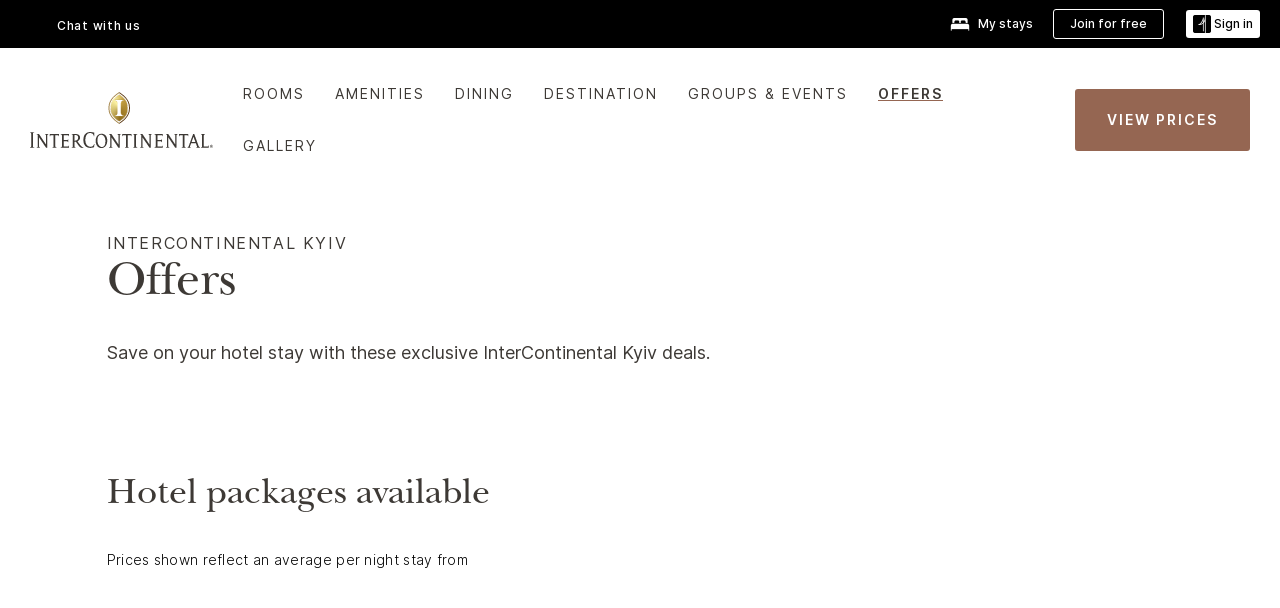

--- FILE ---
content_type: application/javascript
request_url: https://www.ihg.com/slsXs/rhh/eOe3/BONx/YS4D/m5w1rS5muNEOmhGu/CA5MPg/SSB/kGw5OaTQB
body_size: 179632
content:
(function(){if(typeof Array.prototype.entries!=='function'){Object.defineProperty(Array.prototype,'entries',{value:function(){var index=0;const array=this;return {next:function(){if(index<array.length){return {value:[index,array[index++]],done:false};}else{return {done:true};}},[Symbol.iterator]:function(){return this;}};},writable:true,configurable:true});}}());(function(){xA();xh9();Ht9();var Ak=function Nw(vZ,Iz){'use strict';var g1=Nw;switch(vZ){case sA:{E1.push(gz);var HK=n2()[QX(sd)](jB,QZ,hk,tS);var bk=XS({});try{var qK=E1.length;var C2=XS([]);var VS=NV;try{var kZ=Zv[gZ()[EY(Rd)](Lt,EB,WN,IY)][n2()[QX(Jt)](AB,m2,RU,kS)][n2()[QX(nV)].call(null,AK,qt,XS(XS({})),Ow)];Zv[n2()[QX(NS)](GB,LN,NS,YY)][gZ()[EY(q2)](xz,GB,MS,nK)](kZ)[LV(typeof n2()[QX(TS)],'undefined')?n2()[QX(nV)](AK,XS(XS({})),XS([]),Ow):n2()[QX(VN)].call(null,N0,Xt,nV,VN)]();}catch(qY){E1.splice(BV(qK,sz),Infinity,gz);if(qY[n2()[QX(Et)].call(null,qU,lw,nw,cw)]&&kX(typeof qY[n2()[QX(Et)](qU,Zd,FS,cw)],n2()[QX(lN)](Qt,gz,Ik,rB))){qY[n2()[QX(Et)].call(null,qU,Jt,mX,cw)][n2()[QX(nK)].apply(null,[Zz,Kb,lw,tB])](gZ()[EY(nk)](Et,mV,XS(sz),q2))[RS()[c2(FS)](ft,G2,gB)](function(rK){E1.push(X2);if(rK[n2()[QX(MX)].call(null,DU,Vd,XS({}),Yb)](RS()[c2(Yd)](PU,jN,hY))){bk=XS(XS({}));}if(rK[n2()[QX(MX)](DU,Vb,fp,Yb)](gZ()[EY(Yd)].call(null,hb,gF,G2,Vj))){VS++;}E1.pop();});}}HK=kX(VS,mf[m2])||bk?n2()[QX(vj)](PM,XS(XS([])),fm,pD):kX(typeof n2()[QX(Jj)],gI('',[][[]]))?n2()[QX(VN)].apply(null,[nl,Lb,fM,TD]):n2()[QX(Xt)].apply(null,[Ig,Xg,XS(XS(sz)),wm]);}catch(Sr){E1.splice(BV(qK,sz),Infinity,gz);HK=n2()[QX(mp)](LQ,XS([]),LO,Pf);}var tO;return E1.pop(),tO=HK,tO;}break;case xJ:{var Vr=Iz[SA];var hF=Iz[wv];E1.push(O4);if(qL(hF,null)||Ar(hF,Vr[n2()[QX(NV)](tr,XS(NV),XS(XS({})),zm)]))hF=Vr[n2()[QX(NV)](tr,XS(XS(NV)),Qr,zm)];for(var Zs=mf[Gg],ZO=new (Zv[gZ()[EY(Gg)](IM,CI,CI,XS(NV))])(hF);fg(Zs,hF);Zs++)ZO[Zs]=Vr[Zs];var tL;return E1.pop(),tL=ZO,tL;}break;case r3:{var Xf=Iz[SA];E1.push(zF);if(Zv[gZ()[EY(Gg)](gw,CI,WN,QZ)][LV(typeof lf()[Mr(hk)],gI(n2()[QX(Xg)](HM,bQ,NQ,OP),[][[]]))?lf()[Mr(Uf)].apply(null,[KQ,zr,G1,lg,Nf]):lf()[Mr(AM)](QQ,fm,hD,HM,Rr)](Xf)){var GF;return E1.pop(),GF=Xf,GF;}E1.pop();}break;case GJ:{var zQ=Iz[SA];E1.push(wj);if(Zv[gZ()[EY(Gg)].call(null,Ws,CI,fL,wI)][lf()[Mr(Uf)](KQ,nK,MO,XS(XS({})),Nf)](zQ)){var wL;return E1.pop(),wL=zQ,wL;}E1.pop();}break;case O8:{E1.push(Nl);if(XS(Zv[gZ()[EY(Nf)].call(null,WF,IO,lw,QZ)][kX(typeof n2()[QX(lm)],'undefined')?n2()[QX(VN)].call(null,rO,sz,Vb,Yg):n2()[QX(rI)](jL,XS(XS([])),XS(XS(NV)),vg)])){var kr=kX(typeof Zv[gZ()[EY(Nf)].apply(null,[WF,IO,XS(XS(NV)),PM])][sI()[Jp(CI)](dI,Rf,nV,rE)],gZ()[EY(ND)](Lm,LI,sz,hk))?n2()[QX(vj)].call(null,PM,Xt,Lb,pb):gZ()[EY(Gs)](qU,lw,XS(XS(sz)),ZQ);var XM;return E1.pop(),XM=kr,XM;}var wO;return wO=RS()[c2(bM)](C4,A7,Kg),E1.pop(),wO;}break;case RA:{var T4;E1.push(MQ);var zM;var Z7;for(T4=NV;fg(T4,Iz[n2()[QX(NV)](tr,CI,XS(XS(NV)),XL)]);T4+=sz){Z7=Iz[T4];}zM=Z7[RS()[c2(b7)].apply(null,[Cw,Tf,ZL])]();if(Zv[gZ()[EY(Nf)].call(null,Sf,IO,XS(sz),fp)].bmak[sI()[Jp(wI)](Jt,bQ,NV,XL)][zM]){Zv[gZ()[EY(Nf)](Sf,IO,lM,XS([]))].bmak[sI()[Jp(wI)](Jt,q4,NV,XL)][zM].apply(Zv[kX(typeof gZ()[EY(sE)],'undefined')?gZ()[EY(T7)](FS,VN,Zd,XS(NV)):gZ()[EY(Nf)].apply(null,[Sf,IO,LN,NV])].bmak[sI()[Jp(wI)](Jt,GD,NV,XL)],Z7);}E1.pop();}break;case B9:{E1.push(rD);var xL=Gp(n2()[QX(df)].apply(null,[sz,lM,NV,Jl]),Zv[gZ()[EY(Nf)].call(null,VM,IO,XS(XS(NV)),NS)])||Ar(Zv[RS()[c2(LN)].apply(null,[pg,HM,dQ])][gZ()[EY(hY)](Sj,PM,LO,Lb)],NV)||Ar(Zv[RS()[c2(LN)].call(null,pg,sD,dQ)][kX(typeof gZ()[EY(mb)],'undefined')?gZ()[EY(T7)](x7,FS,MS,m2):gZ()[EY(Eb)].call(null,nk,Or,PM,Zz)],NV);var zl=Zv[kX(typeof gZ()[EY(Eb)],gI([],[][[]]))?gZ()[EY(T7)].call(null,X2,Zr,H7,q4):gZ()[EY(Nf)].call(null,VM,IO,L7,Dg)][Jm()[pM(Aj)](Gg,lN,XS({}),fL,Nf,hm)](pm()[f4(Vg)](Pl,pE,wI,hY,Vg))[gZ()[EY(QQ)].call(null,sQ,YQ,Nf,Or)];var RI=Zv[gZ()[EY(Nf)](VM,IO,L7,RU)][Jm()[pM(Aj)](Gg,fL,q4,fL,Zz,hm)](Jm()[pM(Vj)](ND,NV,jN,mb,QE,hY))[gZ()[EY(QQ)](sQ,YQ,RU,fm)];var SF=Zv[LV(typeof gZ()[EY(Or)],gI([],[][[]]))?gZ()[EY(Nf)](VM,IO,As,qt):gZ()[EY(T7)](Cs,QQ,G2,QZ)][Jm()[pM(Aj)](Gg,Qm,Uf,fL,IO,hm)](n2()[QX(DO)](Wg,H7,mX,WL))[LV(typeof gZ()[EY(Tf)],gI('',[][[]]))?gZ()[EY(QQ)](sQ,YQ,XS(XS(sz)),bQ):gZ()[EY(T7)].apply(null,[cr,N0,fm,m2])];var tQ;return tQ=n2()[QX(Xg)](HM,AM,hk,Lp)[RS()[c2(sd)].call(null,Lf,Dg,bL)](xL?n2()[QX(vj)].apply(null,[PM,G2,VN,sF]):n2()[QX(Xt)](Ig,ND,Jj,DE),n2()[QX(G2)].call(null,P7,XS(NV),XS(XS({})),C0))[RS()[c2(sd)].call(null,Lf,nK,bL)](zl?n2()[QX(vj)](PM,lN,pE,sF):kX(typeof n2()[QX(Rm)],gI('',[][[]]))?n2()[QX(VN)](Vb,XS([]),nV,nm):n2()[QX(Xt)].call(null,Ig,XS(XS(sz)),sz,DE),LV(typeof n2()[QX(sD)],'undefined')?n2()[QX(G2)].call(null,P7,GD,KQ,C0):n2()[QX(VN)](kE,Nf,mp,E7))[RS()[c2(sd)].apply(null,[Lf,Zz,bL])](RI?kX(typeof n2()[QX(DO)],'undefined')?n2()[QX(VN)].apply(null,[nk,XS(sz),gf,Gr]):n2()[QX(vj)](PM,XS(XS(sz)),Qm,sF):n2()[QX(Xt)](Ig,XS(XS([])),G2,DE),n2()[QX(G2)](P7,XS(NV),X7,C0))[RS()[c2(sd)](Lf,Lb,bL)](SF?n2()[QX(vj)](PM,X7,IY,sF):n2()[QX(Xt)].call(null,Ig,A7,XS(sz),DE)),E1.pop(),tQ;}break;case wv:{E1.push(dr);throw new (Zv[RS()[c2(Vg)](pZ,XS(sz),kF)])(gZ()[EY(Js)](BS,bM,A7,Tf));}break;case t5:{var R4=Iz[SA];E1.push(N0);var CD=n2()[QX(Xg)](HM,XS(sz),Cm,HZ);var Er=kX(typeof RS()[c2(Rl)],'undefined')?RS()[c2(jL)].apply(null,[N7,QZ,vs]):RS()[c2(Kj)](W1,IY,Sl);var JI=NV;var wD=R4[gZ()[EY(JQ)](jS,Qt,jM,GD)]();while(fg(JI,wD[n2()[QX(NV)].call(null,tr,mV,fL,Bz)])){if(Fg(Er[RS()[c2(P7)].call(null,vk,ZQ,NV)](wD[LV(typeof RS()[c2(ql)],gI('',[][[]]))?RS()[c2(As)](HY,G2,Ik):RS()[c2(jL)].apply(null,[sd,lw,EQ])](JI)),NV)||Fg(Er[RS()[c2(P7)](vk,Pp,NV)](wD[RS()[c2(As)].apply(null,[HY,Ik,Ik])](gI(JI,sz))),NV)){CD+=sz;}else{CD+=NV;}JI=gI(JI,p3[LV(typeof n2()[QX(Es)],gI([],[][[]]))?n2()[QX(cs)].call(null,nw,ZQ,NQ,TI):n2()[QX(VN)](pb,sz,Rf,Qj)]());}var L4;return E1.pop(),L4=CD,L4;}break;case Nh:{E1.push(VF);var Nj=LF;var Ds=n2()[QX(Xg)].apply(null,[HM,X7,As,vz]);for(var OI=NV;fg(OI,Nj);OI++){Ds+=gZ()[EY(zr)](IE,vm,LO,lM);Nj++;}E1.pop();}break;case I5:{E1.push(zO);var rs=function(Dm){return Nw.apply(this,[qh,arguments]);};var Gm=[RS()[c2(HM)](zU,nw,vj),LV(typeof n2()[QX(Ng)],gI('',[][[]]))?n2()[QX(nk)](EB,Nf,mp,lz):n2()[QX(VN)].call(null,fj,fp,Pp,AK)];var Gj=Gm[gZ()[EY(fD)].apply(null,[pw,cO,XS(XS({})),As])](function(fb){E1.push(KL);var np=rs(fb);if(XS(XS(np))&&XS(XS(np[sI()[Jp(NV)].call(null,As,gf,DU,cw)]))&&XS(XS(np[sI()[Jp(NV)](As,fm,DU,cw)][n2()[QX(nV)].apply(null,[AK,Xg,Jj,cN])]))){np=np[sI()[Jp(NV)].call(null,As,dQ,DU,cw)][kX(typeof n2()[QX(w4)],gI('',[][[]]))?n2()[QX(VN)](YQ,XS({}),Kb,zD):n2()[QX(nV)].apply(null,[AK,ND,Nm,cN])]();var gQ=gI(kX(np[RS()[c2(P7)](Sb,qt,NV)](gZ()[EY(kF)](XU,Js,XS(NV),Rf)),gM(mf[Xt])),AF(Zv[gZ()[EY(LO)](vN,Aj,zr,mV)](Ar(np[RS()[c2(P7)](Sb,XS(sz),NV)](RS()[c2(sD)](AW,Ik,NL)),gM(sz))),sz));var AO;return E1.pop(),AO=gQ,AO;}else{var kO;return kO=RS()[c2(bM)](WS,XS({}),Kg),E1.pop(),kO;}E1.pop();});var VL;return VL=Gj[n7()[Zl(sz)](fS,Xt,Vg,VF)](n2()[QX(Xg)].call(null,HM,NS,XS(XS(sz)),Bb)),E1.pop(),VL;}break;case cW:{var I4=Iz[SA];return I4;}break;case ZW:{var Cf=Iz[SA];var J7=Iz[wv];E1.push(r7);var OD=qL(null,Cf)?null:SO(LV(typeof gZ()[EY(HM)],'undefined')?gZ()[EY(ND)](M6,LI,NQ,dQ):gZ()[EY(T7)].apply(null,[bD,Ap,Nm,NS]),typeof Zv[LV(typeof gZ()[EY(rI)],gI('',[][[]]))?gZ()[EY(dI)](w0,lO,Or,XS(NV)):gZ()[EY(T7)].call(null,cQ,Tp,O7,KQ)])&&Cf[Zv[gZ()[EY(dI)](w0,lO,nw,nK)][Jm()[pM(m2)](jL,jL,XS({}),Jt,Yp,TI)]]||Cf[n2()[QX(jM)](Zd,XS(XS([])),Qm,X1)];if(SO(null,OD)){var qg,LD,QF,KF,pf=[],k4=XS(NV),lp=XS(sz);try{var Mb=E1.length;var N4=XS(wv);if(QF=(OD=OD.call(Cf))[gZ()[EY(FS)].apply(null,[Tz,AK,sd,CI])],kX(NV,J7)){if(LV(Zv[n2()[QX(NS)].call(null,GB,lM,PM,EM)](OD),OD)){N4=XS(XS(wv));return;}k4=XS(sz);}else for(;XS(k4=(qg=QF.call(OD))[LV(typeof n2()[QX(xg)],'undefined')?n2()[QX(mX)](Js,wp,XS([]),PS):n2()[QX(VN)].apply(null,[Kg,XS(XS([])),fp,tS])])&&(pf[LV(typeof n2()[QX(g7)],'undefined')?n2()[QX(m2)](TS,Jt,Vb,Db):n2()[QX(VN)].call(null,CE,Lb,XS([]),Vs)](qg[n2()[QX(Uf)](cr,Zz,XS(NV),E3)]),LV(pf[n2()[QX(NV)].call(null,tr,gf,hk,wQ)],J7));k4=XS(NV));}catch(Lg){lp=XS(NV),LD=Lg;}finally{E1.splice(BV(Mb,sz),Infinity,r7);try{var l4=E1.length;var UI=XS(wv);if(XS(k4)&&SO(null,OD[RS()[c2(sD)].apply(null,[Q4,HM,NL])])&&(KF=OD[RS()[c2(sD)].apply(null,[Q4,Uf,NL])](),LV(Zv[n2()[QX(NS)].call(null,GB,Or,xE,EM)](KF),KF))){UI=XS(SA);return;}}finally{E1.splice(BV(l4,sz),Infinity,r7);if(UI){E1.pop();}if(lp)throw LD;}if(N4){E1.pop();}}var UO;return E1.pop(),UO=pf,UO;}E1.pop();}break;case G9:{E1.push(NV);var k7=RS()[c2(bM)](Wp,Wm,Kg);try{var pO=E1.length;var kQ=XS(wv);k7=Zv[kX(typeof Jm()[pM(AM)],'undefined')?Jm()[pM(Xg)](pF,FS,QE,Tr,dI,Qp):Jm()[pM(sd)](jL,Qm,jM,HI,Yp,QZ)][n2()[QX(Jt)](AB,zr,jL,pD)][n2()[QX(Aj)](KI,AM,XS([]),DL)](LV(typeof n2()[QX(lM)],gI('',[][[]]))?n2()[QX(mQ)].apply(null,[ND,fL,G2,cj]):n2()[QX(VN)](lg,XS(XS([])),XS({}),v7))?n2()[QX(vj)].apply(null,[PM,QZ,KQ,JM]):n2()[QX(Xt)].apply(null,[Ig,XS(XS(NV)),sD,Ys]);}catch(AL){E1.splice(BV(pO,sz),Infinity,NV);k7=n2()[QX(mp)].apply(null,[LQ,q4,nK,tE]);}var gr;return E1.pop(),gr=k7,gr;}break;case N3:{E1.push(xF);var nF=kX(typeof RS()[c2(As)],gI([],[][[]]))?RS()[c2(jL)](Hm,Vd,c7):RS()[c2(bM)](dD,XS(NV),Kg);try{var xj=E1.length;var If=XS([]);nF=LV(typeof Zv[kX(typeof RS()[c2(Ng)],gI('',[][[]]))?RS()[c2(jL)].call(null,vL,Vb,wm):RS()[c2(hY)].call(null,fU,ZQ,gF)],gZ()[EY(ND)](JL,LI,nK,fM))?LV(typeof n2()[QX(DQ)],gI('',[][[]]))?n2()[QX(vj)].call(null,PM,gz,sz,HS):n2()[QX(VN)](YL,mb,XS(NV),DQ):n2()[QX(Xt)](Ig,fM,XS(NV),jk);}catch(wg){E1.splice(BV(xj,sz),Infinity,xF);nF=n2()[QX(mp)](LQ,ZQ,pE,nr);}var SI;return E1.pop(),SI=nF,SI;}break;case X3:{E1.push(sL);var t4=Zv[gZ()[EY(Nf)](pt,IO,lM,XS(NV))][RS()[c2(NO)](LX,VN,TD)]?sz:NV;var U4=Zv[gZ()[EY(Nf)](pt,IO,Gg,mp)][RS()[c2(VE)](w0,nK,HQ)]?sz:NV;var UM=Zv[gZ()[EY(Nf)].apply(null,[pt,IO,fm,mp])][kX(typeof RS()[c2(cs)],'undefined')?RS()[c2(jL)](Ef,qt,lQ):RS()[c2(sp)].call(null,lq,AM,lr)]?sz:NV;var Hr=Zv[gZ()[EY(Nf)].call(null,pt,IO,O7,gf)][RS()[c2(HQ)].apply(null,[r7,mX,fL])]?sz:NV;var WE=Zv[gZ()[EY(Nf)].call(null,pt,IO,jB,XS(sz))][gZ()[EY(sg)].call(null,Zt,QZ,sz,XS(NV))]?sz:NV;var Br=Zv[gZ()[EY(Nf)](pt,IO,Kb,xE)][Jm()[pM(nK)].call(null,dI,Nm,Xg,d4,As,qO)]?mf[Xt]:NV;var Up=Zv[LV(typeof gZ()[EY(MX)],'undefined')?gZ()[EY(Nf)].apply(null,[pt,IO,nw,vj]):gZ()[EY(T7)].call(null,Qb,sf,Vd,Cm)][n2()[QX(Um)].apply(null,[dp,Xt,fL,WO])]?sz:mf[Gg];var CL=Zv[gZ()[EY(Nf)].apply(null,[pt,IO,Zz,zr])][kX(typeof n2()[QX(Kp)],gI([],[][[]]))?n2()[QX(VN)](sO,gf,XS([]),Lf):n2()[QX(Vl)].call(null,bO,Nm,RU,UY)]?p3[LV(typeof n2()[QX(jL)],'undefined')?n2()[QX(PM)].call(null,fI,gf,dI,Qw):n2()[QX(VN)].apply(null,[dO,q2,Rf,sj])]():mf[Gg];var GO=Zv[gZ()[EY(Nf)](pt,IO,XS({}),mX)][n2()[QX(TS)](A7,Wg,q2,LB)]?sz:mf[Gg];var qm=Zv[gZ()[EY(Rd)](Yj,EB,IO,fp)][n2()[QX(Jt)].apply(null,[AB,pE,gf,Wk])].bind?sz:NV;var K4=Zv[gZ()[EY(Nf)](pt,IO,jB,nK)][gZ()[EY(sp)].call(null,Sj,zr,lM,As)]?sz:NV;var zj=Zv[gZ()[EY(Nf)](pt,IO,XS(XS(sz)),Kb)][gZ()[EY(HQ)](nS,Pp,lw,HM)]?sz:NV;var BE;var x4;try{var WD=E1.length;var KO=XS(wv);BE=Zv[gZ()[EY(Nf)](pt,IO,Vg,HM)][n7()[Zl(H7)](Sp,Gg,jB,Rl)]?sz:NV;}catch(SE){E1.splice(BV(WD,sz),Infinity,sL);BE=NV;}try{var Fj=E1.length;var Bp=XS(wv);x4=Zv[gZ()[EY(Nf)].apply(null,[pt,IO,Or,G2])][RS()[c2(YM)].call(null,Z1,mp,zr)]?mf[Xt]:NV;}catch(jQ){E1.splice(BV(Fj,sz),Infinity,sL);x4=NV;}var WQ;return WQ=gI(gI(gI(gI(gI(gI(gI(gI(gI(gI(gI(gI(gI(t4,AF(U4,mf[Xt])),AF(UM,m2)),AF(Hr,As)),AF(WE,Xt)),AF(Br,vj)),AF(Up,VN)),AF(CL,p3[gZ()[EY(wr)](zb,NQ,jM,XS(XS({})))]())),AF(BE,jL)),AF(x4,T7)),AF(GO,Gg)),AF(qm,AM)),AF(K4,Xg)),AF(zj,Jt)),E1.pop(),WQ;}break;case vx:{E1.push(RE);Zv[sI()[Jp(xE)](Gg,NL,RL,tg)](function(){return Nw.apply(this,[Nh,arguments]);},Kr);E1.pop();}break;case F8:{E1.push(zE);try{var EO=E1.length;var vO=XS([]);var Ug=gI(gI(gI(gI(gI(gI(gI(gI(gI(gI(gI(gI(gI(gI(gI(gI(gI(gI(gI(gI(gI(gI(gI(gI(Zv[gZ()[EY(LO)](bw,Aj,lw,xE)](Zv[LV(typeof RS()[c2(bg)],gI('',[][[]]))?RS()[c2(LN)].apply(null,[hl,GD,dQ]):RS()[c2(jL)](KI,XS(XS({})),hp)][n7()[Zl(FS)].apply(null,[CE,AM,Rf,Og])]),AF(Zv[LV(typeof gZ()[EY(nE)],gI('',[][[]]))?gZ()[EY(LO)](bw,Aj,wI,X7):gZ()[EY(T7)].apply(null,[Lt,nm,KQ,q2])](Zv[RS()[c2(LN)].apply(null,[hl,A7,dQ])][gZ()[EY(sj)](RM,sM,jB,Kb)]),sz)),AF(Zv[gZ()[EY(LO)].call(null,bw,Aj,A7,Qr)](Zv[RS()[c2(LN)](hl,XS(NV),dQ)][sI()[Jp(bQ)](T7,IY,EE,V7)]),m2)),AF(Zv[kX(typeof gZ()[EY(NV)],gI('',[][[]]))?gZ()[EY(T7)](B7,z7,Qm,lw):gZ()[EY(LO)](bw,Aj,Wm,Qm)](Zv[kX(typeof RS()[c2(mE)],gI([],[][[]]))?RS()[c2(jL)].apply(null,[Am,T7,hr]):RS()[c2(LN)](hl,Nm,dQ)][n2()[QX(hY)].apply(null,[sD,bQ,lg,Eg])]),As)),AF(Zv[gZ()[EY(LO)](bw,Aj,QE,Cm)](Zv[kX(typeof RS()[c2(s4)],gI('',[][[]]))?RS()[c2(jL)](vs,Dg,PD):RS()[c2(Nf)](Ls,XS(XS({})),Xg)][gZ()[EY(GQ)](Ow,Wm,jB,wI)]),Xt)),AF(Zv[kX(typeof gZ()[EY(LQ)],gI('',[][[]]))?gZ()[EY(T7)].call(null,zr,hY,XS({}),LO):gZ()[EY(LO)](bw,Aj,tp,XS(XS(NV)))](Zv[LV(typeof RS()[c2(QE)],'undefined')?RS()[c2(LN)](hl,dQ,dQ):RS()[c2(jL)](CQ,T7,Xp)][gZ()[EY(vE)].apply(null,[tl,d4,XS([]),XS(XS([]))])]),vj)),AF(Zv[gZ()[EY(LO)](bw,Aj,hk,Rm)](Zv[RS()[c2(LN)].apply(null,[hl,Lb,dQ])][sI()[Jp(Ik)](dI,Lb,ds,TO)]),VN)),AF(Zv[gZ()[EY(LO)](bw,Aj,Vd,zr)](Zv[RS()[c2(LN)].apply(null,[hl,L7,dQ])][Jm()[pM(Uf)](Qm,Zz,XS(XS({})),G2,sz,Pm)]),Nf)),AF(Zv[gZ()[EY(LO)].call(null,bw,Aj,XS(XS(NV)),fp)](Zv[kX(typeof RS()[c2(Cm)],gI('',[][[]]))?RS()[c2(jL)](mr,T7,AE):RS()[c2(LN)](hl,Rm,dQ)][n7()[Zl(Vg)].call(null,Cr,Xg,L7,Tf)]),jL)),AF(Zv[gZ()[EY(LO)](bw,Aj,Qr,Rm)](Zv[RS()[c2(LN)](hl,As,dQ)][kX(typeof gZ()[EY(wI)],gI('',[][[]]))?gZ()[EY(T7)](NM,G4,Xt,mb):gZ()[EY(Pj)](qs,gf,pE,L7)]),T7)),AF(Zv[gZ()[EY(LO)].apply(null,[bw,Aj,hk,AM])](Zv[RS()[c2(LN)].call(null,hl,Dg,dQ)][gZ()[EY(zp)](cY,UE,NS,m2)]),Gg)),AF(Zv[gZ()[EY(LO)].call(null,bw,Aj,Zz,sz)](Zv[LV(typeof RS()[c2(DQ)],gI([],[][[]]))?RS()[c2(LN)](hl,XS(NV),dQ):RS()[c2(jL)].apply(null,[qD,qt,Zr])][LV(typeof n2()[QX(fp)],gI([],[][[]]))?n2()[QX(jp)](BI,IO,Kb,Xr):n2()[QX(VN)].apply(null,[HL,dI,Kb,n4])]),AM)),AF(Zv[gZ()[EY(LO)](bw,Aj,T7,AM)](Zv[LV(typeof RS()[c2(bg)],gI([],[][[]]))?RS()[c2(LN)].call(null,hl,FS,dQ):RS()[c2(jL)](Js,Xg,vM)][kX(typeof gZ()[EY(VO)],gI([],[][[]]))?gZ()[EY(T7)](jr,lb,Vd,Wg):gZ()[EY(UQ)].call(null,ZD,Rf,Jt,H7)]),Xg)),AF(Zv[gZ()[EY(LO)].call(null,bw,Aj,zr,Cm)](Zv[RS()[c2(LN)].apply(null,[hl,Zz,dQ])][RS()[c2(Xm)](OO,Aj,d4)]),Jt)),AF(Zv[gZ()[EY(LO)](bw,Aj,Vj,XS(XS(sz)))](Zv[RS()[c2(LN)].call(null,hl,XS(NV),dQ)][n2()[QX(AK)](hM,Zz,GD,lU)]),Vb)),AF(Zv[gZ()[EY(LO)](bw,Aj,lw,XS(XS(sz)))](Zv[RS()[c2(LN)](hl,xE,dQ)][LV(typeof RS()[c2(WM)],gI([],[][[]]))?RS()[c2(DU)].apply(null,[H1,Aj,BI]):RS()[c2(jL)].call(null,FD,NV,ZE)]),mb)),AF(Zv[LV(typeof gZ()[EY(tp)],gI([],[][[]]))?gZ()[EY(LO)](bw,Aj,lN,XS({})):gZ()[EY(T7)](nD,wr,XS(XS(sz)),lw)](Zv[RS()[c2(LN)](hl,O7,dQ)][gZ()[EY(bg)](Jr,Vb,XS([]),XS(XS(NV)))]),Vg)),AF(Zv[LV(typeof gZ()[EY(vF)],'undefined')?gZ()[EY(LO)](bw,Aj,XS(XS(NV)),XS(NV)):gZ()[EY(T7)].apply(null,[Mf,xz,Vb,XS(XS([]))])](Zv[RS()[c2(LN)](hl,mX,dQ)][RS()[c2(Qp)].call(null,Vw,lM,sz)]),dI)),AF(Zv[gZ()[EY(LO)](bw,Aj,dI,fM)](Zv[RS()[c2(LN)](hl,Uf,dQ)][gZ()[EY(B7)].call(null,rz,hM,XS(sz),RU)]),ND)),AF(Zv[gZ()[EY(LO)].apply(null,[bw,Aj,Jt,Qr])](Zv[RS()[c2(LN)](hl,lM,dQ)][gZ()[EY(nw)](p0,IY,Gg,jB)]),Qm)),AF(Zv[kX(typeof gZ()[EY(NO)],gI([],[][[]]))?gZ()[EY(T7)](fs,BM,fm,Tf):gZ()[EY(LO)].apply(null,[bw,Aj,hk,jM])](Zv[RS()[c2(LN)].apply(null,[hl,XS(sz),dQ])][n7()[Zl(fm)](gm,CI,mb,Yl)]),q2)),AF(Zv[gZ()[EY(LO)](bw,Aj,Rf,RU)](Zv[RS()[c2(LN)].apply(null,[hl,X7,dQ])][gZ()[EY(Xm)].apply(null,[Ms,q4,Jt,CI])]),NS)),AF(Zv[gZ()[EY(LO)].call(null,bw,Aj,XS(XS([])),LO)](Zv[RS()[c2(LN)](hl,XS(XS(sz)),dQ)][gZ()[EY(DU)](jb,KQ,vj,Rm)]),jN)),AF(Zv[gZ()[EY(LO)](bw,Aj,NV,Yp)](Zv[LV(typeof sI()[Jp(ND)],'undefined')?sI()[Jp(Nf)](VN,X7,jp,HF):sI()[Jp(As)](bs,LO,Fp,nr)][gZ()[EY(vj)].apply(null,[vp,nQ,Lb,bQ])]),Uf)),AF(Zv[gZ()[EY(LO)](bw,Aj,Wg,QE)](Zv[RS()[c2(Nf)](Ls,XS({}),Xg)][n7()[Zl(Vd)](Pm,vj,sD,tB)]),mf[NQ]));var br;return E1.pop(),br=Ug,br;}catch(OE){E1.splice(BV(EO,sz),Infinity,zE);var tM;return E1.pop(),tM=NV,tM;}E1.pop();}break;case Mx:{E1.push(t7);try{var F7=E1.length;var IQ=XS(XS(SA));var BO=NV;var IF=Zv[n2()[QX(NS)](GB,sD,XS({}),NF)][gZ()[EY(KI)](QB,Vg,gz,dI)](Zv[n2()[QX(dI)](LE,XS(XS(sz)),XS(XS(sz)),pU)],sI()[Jp(lN)].call(null,Jt,Qm,cr,Mm));if(IF){BO++;if(IF[LV(typeof n2()[QX(lg)],gI([],[][[]]))?n2()[QX(Uf)].call(null,cr,jL,XS(XS(NV)),wM):n2()[QX(VN)].call(null,EF,lM,nV,Hm)]){IF=IF[n2()[QX(Uf)].call(null,cr,Xt,Wm,wM)];BO+=gI(AF(IF[n2()[QX(NV)](tr,AM,nw,Ws)]&&kX(IF[n2()[QX(NV)].apply(null,[tr,Rm,X7,Ws])],sz),sz),AF(IF[LV(typeof gZ()[EY(pr)],gI('',[][[]]))?gZ()[EY(Uf)](bB,Lt,CI,G2):gZ()[EY(T7)].call(null,XQ,MM,XS(XS({})),Vb)]&&kX(IF[gZ()[EY(Uf)](bB,Lt,qt,HM)],sI()[Jp(lN)](Jt,nK,cr,Mm)),m2));}}var ED;return ED=BO[n2()[QX(nV)].call(null,AK,sz,XS(sz),Ez)](),E1.pop(),ED;}catch(Hs){E1.splice(BV(F7,sz),Infinity,t7);var mm;return mm=RS()[c2(bM)](k0,MS,Kg),E1.pop(),mm;}E1.pop();}break;case XJ:{var ng=Iz[SA];E1.push(DM);if(kX([LV(typeof gZ()[EY(qp)],gI([],[][[]]))?gZ()[EY(JE)](II,jj,NL,Yp):gZ()[EY(T7)](fQ,QI,XS(XS(NV)),T7),gZ()[EY(WI)](PE,fm,Yp,XS({})),n2()[QX(OQ)](gB,vj,XS({}),bE)][RS()[c2(P7)](M0,Zd,NV)](ng[pm()[f4(Jt)](ff,vj,Wm,s7,VN)][RS()[c2(sE)].call(null,LL,sD,nE)]),gM(sz))){E1.pop();return;}Zv[sI()[Jp(xE)].call(null,Gg,Nf,RL,hE)](function(){var Pr=XS({});E1.push(Al);try{var ID=E1.length;var VD=XS([]);if(XS(Pr)&&ng[pm()[f4(Jt)].call(null,ff,pE,tp,mM,VN)]&&(ng[pm()[f4(Jt)].apply(null,[ff,CI,gz,mM,VN])][kX(typeof gZ()[EY(q2)],gI([],[][[]]))?gZ()[EY(T7)](OO,AQ,mX,mX):gZ()[EY(QQ)](gt,YQ,q2,IY)](n2()[QX(c4)].apply(null,[Yl,Aj,qt,pV]))||ng[pm()[f4(Jt)](ff,Rf,XS([]),mM,VN)][gZ()[EY(QQ)](gt,YQ,XS(XS([])),jM)](n2()[QX(Mp)](ff,Ik,Jj,cB)))){Pr=XS(XS({}));}}catch(SD){E1.splice(BV(ID,sz),Infinity,Al);ng[pm()[f4(Jt)](ff,X7,Vb,mM,VN)][n2()[QX(cO)].call(null,s4,Kb,XS(XS(NV)),JK)](new (Zv[Jm()[pM(hk)](AM,Nf,XS(XS([])),Dg,WN,TM)])(LV(typeof pm()[f4(Nm)],'undefined')?pm()[f4(Qm)](A7,gf,WN,fO,Nf):pm()[f4(vj)].call(null,Lr,ND,gz,nO,IL),rQ(Lh,[n2()[QX(XE)].call(null,tS,PM,Dg,Pk),XS(SA),n2()[QX(ff)].apply(null,[OQ,XS([]),wI,m1]),XS([]),RS()[c2(WI)].apply(null,[lj,Vj,qU]),XS(SA)])));}if(XS(Pr)&&kX(ng[n2()[QX(hM)].apply(null,[LF,Rf,AM,Tm])],gZ()[EY(NO)](Rb,Ff,Dg,bQ))){Pr=XS(XS(wv));}if(Pr){ng[pm()[f4(Jt)](ff,AM,pE,mM,VN)][n2()[QX(cO)](s4,lM,XS([]),JK)](new (Zv[kX(typeof Jm()[pM(T7)],'undefined')?Jm()[pM(Xg)](cr,Vj,XS(sz),HL,gf,pr):Jm()[pM(hk)](AM,q2,q2,Dg,HM,TM)])(Jm()[pM(MS)].apply(null,[jL,hk,Xg,cD,Ik,SL]),rQ(Lh,[n2()[QX(XE)](tS,Kb,jB,Pk),XS(SA),LV(typeof n2()[QX(hY)],gI('',[][[]]))?n2()[QX(ff)](OQ,Rf,XS(NV),m1):n2()[QX(VN)](Y7,xE,NL,lL),XS(XS(SA)),RS()[c2(WI)].call(null,lj,WN,qU),XS(XS({}))])));}E1.pop();},NV);E1.pop();}break;case qh:{var Dm=Iz[SA];E1.push(mE);var g4;return g4=Zv[kX(typeof n2()[QX(lM)],gI('',[][[]]))?n2()[QX(VN)].call(null,Uj,nw,Vj,G7):n2()[QX(NS)](GB,Xt,Xg,vI)][gZ()[EY(KI)].apply(null,[qI,Vg,Nm,H7])](Zv[RS()[c2(LN)](r7,xE,dQ)][RS()[c2(jM)].apply(null,[BD,RU,LF])],Dm),E1.pop(),g4;}break;case Eh:{var Vm=Iz[SA];E1.push(lm);var jF=Vm[gZ()[EY(fD)].apply(null,[fE,cO,Nm,m2])](function(rr){return Nw.apply(this,[ZP,arguments]);});var vl;return vl=jF[n7()[Zl(sz)].apply(null,[Nl,Xt,gz,VF])](n2()[QX(G2)](P7,lN,XS(XS(NV)),MK)),E1.pop(),vl;}break;case hA:{E1.push(fp);throw new (Zv[RS()[c2(Vg)].apply(null,[rM,NL,kF])])(gZ()[EY(Js)](MM,bM,jL,Rm));}break;case wx:{var pI={};var BQ={};E1.push(OO);try{var TQ=E1.length;var Ej=XS(wv);var Bf=new (Zv[RS()[c2(c4)].call(null,Kl,L7,Wm)])(NV,NV)[RS()[c2(Ig)](Ew,qt,pE)](n2()[QX(lO)].call(null,mE,XS(XS([])),XS(XS(NV)),Uw));var ME=Bf[RS()[c2(nE)].apply(null,[VU,L7,tr])](n2()[QX(HI)](KQ,MS,fM,mI));var gg=Bf[Jm()[pM(jN)].apply(null,[Xg,m2,CI,pp,Nf,Hf])](ME[RS()[c2(bL)].call(null,dM,VN,sM)]);var lE=Bf[Jm()[pM(jN)](Xg,fL,mX,pp,qt,Hf)](ME[RS()[c2(ql)].apply(null,[GS,Tf,OQ])]);pI=rQ(Lh,[n2()[QX(NM)](Vg,tp,XS(XS([])),fS),gg,RS()[c2(Mp)](zN,XS(XS([])),Yp),lE]);var S4=new (Zv[kX(typeof RS()[c2(fM)],gI([],[][[]]))?RS()[c2(jL)](hf,Wm,LN):RS()[c2(c4)].apply(null,[Kl,sz,Wm])])(mf[Gg],NV)[RS()[c2(Ig)].call(null,Ew,mV,pE)](kX(typeof RS()[c2(jN)],'undefined')?RS()[c2(jL)](PQ,Vb,Zp):RS()[c2(cO)].call(null,Df,CI,cO));var ML=S4[RS()[c2(nE)](VU,jN,tr)](n2()[QX(HI)](KQ,q2,Qr,mI));var OM=S4[Jm()[pM(jN)](Xg,dI,Tf,pp,zr,Hf)](ML[RS()[c2(bL)](dM,XS(XS([])),sM)]);var xD=S4[Jm()[pM(jN)](Xg,LO,XS([]),pp,VN,Hf)](ML[RS()[c2(ql)](GS,Gg,OQ)]);BQ=rQ(Lh,[gZ()[EY(zD)](Fm,Zd,XS([]),Dg),OM,gZ()[EY(OQ)].call(null,PO,Es,Vg,NQ),xD]);}finally{E1.splice(BV(TQ,sz),Infinity,OO);var vr;return vr=rQ(Lh,[n2()[QX(W7)].call(null,GL,Rf,XS(XS([])),dj),pI[n2()[QX(NM)](Vg,PM,xE,fS)]||null,n2()[QX(tF)].apply(null,[hg,Ik,XS({}),kI]),pI[RS()[c2(Mp)](zN,G2,Yp)]||null,gZ()[EY(HD)](Yb,JF,XS(NV),H7),BQ[gZ()[EY(zD)](Fm,Zd,MS,XS({}))]||null,gZ()[EY(WM)](US,VO,XS(XS([])),Or),BQ[gZ()[EY(OQ)].apply(null,[PO,Es,XS(NV),Jj])]||null]),E1.pop(),vr;}E1.pop();}break;case L5:{var f7=Iz[SA];var DD=Iz[wv];E1.push(hj);if(qL(DD,null)||Ar(DD,f7[n2()[QX(NV)](tr,XS(XS({})),Zd,TI)]))DD=f7[n2()[QX(NV)].call(null,tr,sD,XS(XS({})),TI)];for(var RD=NV,ps=new (Zv[LV(typeof gZ()[EY(LO)],'undefined')?gZ()[EY(Gg)](tX,CI,Zd,XS([])):gZ()[EY(T7)](Jj,bI,IY,NQ)])(DD);fg(RD,DD);RD++)ps[RD]=f7[RD];var CO;return E1.pop(),CO=ps,CO;}break;case jR:{E1.push(dl);var Us=LV(typeof RS()[c2(Rs)],gI([],[][[]]))?RS()[c2(bM)](hl,Ik,Kg):RS()[c2(jL)](AM,bQ,Ip);try{var Q7=E1.length;var tf=XS(XS(SA));Us=LV(typeof Zv[LV(typeof n2()[QX(pL)],gI([],[][[]]))?n2()[QX(vF)](NV,gf,lg,Vw):n2()[QX(VN)].apply(null,[cF,jB,mp,gp])],gZ()[EY(ND)](Fs,LI,sz,mV))?n2()[QX(vj)].apply(null,[PM,nw,nw,lz]):n2()[QX(Xt)].apply(null,[Ig,XS(XS({})),sd,kt]);}catch(Cp){E1.splice(BV(Q7,sz),Infinity,dl);Us=n2()[QX(mp)](LQ,X7,XS(XS(NV)),UX);}var TE;return E1.pop(),TE=Us,TE;}break;case WA:{var Ul=Iz[SA];var ls=Iz[wv];E1.push(lj);var FL=qL(null,Ul)?null:SO(gZ()[EY(ND)].apply(null,[Jw,LI,Nm,A7]),typeof Zv[gZ()[EY(dI)].apply(null,[f0,lO,nK,Nf])])&&Ul[Zv[gZ()[EY(dI)](f0,lO,jB,T7)][Jm()[pM(m2)].call(null,jL,Aj,Xt,Jt,Vb,lS)]]||Ul[n2()[QX(jM)].apply(null,[Zd,XS({}),lw,TB])];if(SO(null,FL)){var Z4,tD,gj,gO,Rj=[],Pg=XS(NV),m4=XS(sz);try{var OF=E1.length;var wf=XS(wv);if(gj=(FL=FL.call(Ul))[LV(typeof gZ()[EY(GD)],gI('',[][[]]))?gZ()[EY(FS)](lK,AK,Aj,Vg):gZ()[EY(T7)](M4,rf,mb,Uf)],kX(NV,ls)){if(LV(Zv[n2()[QX(NS)](GB,Uf,Qm,l0)](FL),FL)){wf=XS(SA);return;}Pg=XS(sz);}else for(;XS(Pg=(Z4=gj.call(FL))[n2()[QX(mX)].call(null,Js,Zz,T7,ZZ)])&&(Rj[n2()[QX(m2)](TS,Cm,O7,WU)](Z4[n2()[QX(Uf)].call(null,cr,CI,vj,SK)]),LV(Rj[n2()[QX(NV)](tr,O7,XS([]),cY)],ls));Pg=XS(NV));}catch(sm){m4=XS(NV),tD=sm;}finally{E1.splice(BV(OF,sz),Infinity,lj);try{var Mg=E1.length;var rF=XS(wv);if(XS(Pg)&&SO(null,FL[RS()[c2(sD)](k0,Wg,NL)])&&(gO=FL[RS()[c2(sD)](k0,XS([]),NL)](),LV(Zv[n2()[QX(NS)](GB,Jt,QE,l0)](gO),gO))){rF=XS(XS(wv));return;}}finally{E1.splice(BV(Mg,sz),Infinity,lj);if(rF){E1.pop();}if(m4)throw tD;}if(wf){E1.pop();}}var xQ;return E1.pop(),xQ=Rj,xQ;}E1.pop();}break;case ZP:{var rr=Iz[SA];E1.push(Hj);var cm;return cm=Zv[n2()[QX(NS)](GB,QE,NL,gp)][n2()[QX(wp)](NM,dI,XS(XS([])),mY)](rr)[gZ()[EY(fD)].call(null,cB,cO,XS(XS([])),XS(XS(sz)))](function(fF){return rr[fF];})[NV],E1.pop(),cm;}break;case jG:{E1.push(OL);if(XS(Gp(RS()[c2(df)].apply(null,[Fk,XS(XS({})),Vb]),Zv[RS()[c2(LN)].apply(null,[YV,q4,dQ])]))){var kL;return E1.pop(),kL=null,kL;}var Xj=Zv[RS()[c2(LN)](YV,xE,dQ)][RS()[c2(df)](Fk,QZ,Vb)];var I7=Xj[LV(typeof RS()[c2(As)],'undefined')?RS()[c2(OQ)].call(null,Az,Qr,Pj):RS()[c2(jL)](hp,MS,Yp)];var d7=Xj[kX(typeof gZ()[EY(KI)],gI('',[][[]]))?gZ()[EY(T7)](X2,DF,Zd,XS(NV)):gZ()[EY(mQ)](Wr,P7,X7,XS(XS([])))];var TF=Xj[n2()[QX(Zd)](Os,Aj,H7,Np)];var Tj;return Tj=[I7,kX(d7,mf[Gg])?NV:Ar(d7,NV)?gM(sz):gM(m2),TF||n7()[Zl(X7)].call(null,QD,Xt,Lb,Kp)],E1.pop(),Tj;}break;}};var Ar=function(mO,w7){return mO>w7;};var TL=function(FO){if(FO===undefined||FO==null){return 0;}var Fb=FO["toLowerCase"]()["replace"](/[^a-z]+/gi,'');return Fb["length"];};var H4=function(){return C7.apply(this,[w3,arguments]);};var Gx,k5,Sk,EP,v9,dZ,E6,w3,J0,n9,xP,Mz,V0,vY,ZK,gY,n5,n0,Hz,lz,D8,YX,n6,J2,YZ,wb,l8,AP,KX,gX,St,O9,zV,QU,F,Jd,T5,k2,dd,hZ,Sq,fB,nJ,S9,F6,kd,gP,Kt,R2,dJ,XN,Fx,JN,wY,zN,hn,hx,FU,vx,vR,B3,O2,T2,Xd,Wx,Az,KB,fS,ZP,Dx,rw,nh,c5,IV,Th,WP,M3,hU,F1,w0,MU,Bb,W1,hS,ZZ,ZS,p6,TX,vU,g0,vn,YU,A0,XK,Z3,IX,PB,I5,HS,kb,XY,JA,JY,WA,wt,q3,Wb,YN,jd,zR,rS,qS,ZV,fV,tw,C0,RZ,Nb,vA,XZ,kx,Qz,W8,X0,FT,Dh,Q0,Y1,Kq,DZ,I1,E2,Rh,vN,Ln,kw,Av,mZ,gW,DG,fW,M6,Nh,B1,D9,jk,hd,Wk,b6,fJ,KK,Bd,xK,bb,n1,dq,EU,qZ,wS,kW,G0,Bv,Z2,UU,XV,mw,j1,Sd,hK,rt,qx,J3,bS,Qd,XP,UR,S0,vz,NN,Lw,d8,Uz,TW,nz,Z0,zw,UG,WS,r2,DY,WB,zb,dB,Lq,rN,Dk,d1,A,VJ,DK,gw,H1,NG,gt,RA,vb,qn,c0,TZ,p0,C3,FJ,MY,wX,tt,MA,Id,YV,q1,fA,vS,V2,V5,bq,C8,R,AZ,SB,FX,NW,IB,MB,fx,vV,h8,dP,Tx,bV,PJ,qB,Lz,xS,CZ,nS,TN,zS,U3,pU,BZ,FK,AX,K6,BS,GR,Yz,dx,ct,RN,x9,GS,kN,dX,X8,rU,DS,pk,L1,YK,ht,OP,lv,xb,Rw,pK,BP,Hd,Pt,LK,zt,vG,SX,wq,MK,BK,TA,Ab,H9,fX,mN,Hq,x1,zP,zW,gd,lU,nU,zx,VK,nY,VR,KS,Un,AA,wU,CX,BU,r0,ZY,ES,O,Uk,dA,T0,pz,n8,P2,dV,d9,Nd,Kk,Dt,OK,f1,LZ,Dd,qV,P,cW,dN,HJ,m1,UZ,Ez,UN,MV,Qq,kV,G1,Dw,qz,JW,B8,Mx,HN,s5,vk,Q9,O8,Jz,Ov,KV,sW,lP,D2,HB,E3,N3,bX,GU,CB,dk,tP,VZ,Mk,Pd,xV,pV,zZ,l0,AW,LP,s2,nt,F5,hB,Jw,FR,nd,jX,LA,Gw,NX,tb,GV,x8,t8,NU,HU,LU,sV,M8,PK,ZN,S1,D1,UX,mW,X3,MZ,pX,Kd,Nk,RY,Ek,bB,hh,lV,Ww,m5,lW,hG,b8,M0,CA,Q1,IP,zK,bU,Ck,xk,SV,Tv,mK,PU,ZB,Bw,HV,jS,ON,lx,N1,ZW,Lk,O6,ck,VX,WK,D5,PV,JX,W9,E,Rk,rZ,BN,Pb,UT,zX,JB,G9,KW,LS,EV,fZ,xJ,r1,XU,sA,tX,VU,DV,z0,J1,IK,Yb,jJ,fK,Qw,Fz,VY,B6,qw,A8,Ld,SN,MW,z2,Gz,pS,FZ,tk,Od,k1,FW,zY,kK,I2,rz,tT,O0,j8,Yh,rd,CK,wd,l1,qd,hV,nn,HX,Uw,cX,LX,Wn,gq,cG,Xw,FY,X9,M2,gS,GJ,kk,I9,Y0,SG,m8,vt,Eq,mB,p9,Cd,kt,rk,WZ,dS,mn,P3,cR,Sz,TU,hz,zU,l3,Ew,cZ,g3,XX,At,f2,JJ,AR,S5,Cw,vK,H8,N6,M1,cS,VP,LY,Gk,hw,Jq,Wd,jW,A2,Y2,vd,ld,WX,Kz,An,bN,Sb,HR,Jk,XA,J6,AV,IZ,Tt,bZ,U0,W3,Dz,Wt,Mw,Z1,Rn,x0,NA,cq,mq,P0,UK,Tw,kz,zd,k3,BY,xd,JS,PZ,w2,mt,kU,HA,Pk,Gt,tK,Yw,pt,Mn,gK,Nz,XT,v5,b0,OW,WY,Rb,F0,Vt,Qv,sY,F2,QV,Tz,jK,NB,lq,pq,Yk,G6,US,pP,rP,L9,Ub,qX,IU,N2,jY,x2,H0,OS,g8,mP,OX,L3,RK,dK,E5,U2,fN,gU,Rx,QY,SP,nN,K2,vX,s3,nB,nZ,Ht,EX,bd,xY,Ib,JP,KY,jV,GY,rW,AY,Vk,B0,sG,OU,xZ,nb,mz,pB,Uh,FA,vq,cK,T1,wN,jz,Eh,WG,bn,xU,MN,Zk,fh,zG,Pw,k0,OY,DT,Bz,Ut,CW,Gb,Oz,k9,JZ,Sh,fz,E0,p2,gk,FN,sB,lY,Sw,st,Ok,qJ,b1,cN,qb,Z6,Ad,qG,Jb,sK,X1,sP,db,pZ,QK,dn,R8,tJ,ZU,xN,pN,OG,V8,Xb,Ud,JU,rV,fY,m6,RG,xB,Bt,mU,Ot,t5,BX,It,Wz,EN,QS,sX,RB,U8,K1,SK,PN,Jn,r3,dY,Iw,mY,tY,RJ,PA,Mt,Yx,Kw,UP,cY,WU,R1,C6,rx,rY,TV,s6,lS,Fk,kv,wZ,Tk,PX,PY,W0,sZ,Pn,l2,sb,g5,Vq,zz,Lh,SJ,HZ,f8,xw,Qh,m0,zn,bK,Z8,EZ,YB,Rt,A3,P6,d0,LB,Nv,L0,Pq,Kv,DN,zh,U1,pG,rA,CU,fU,M5,sS,V1,cV,Zt,jU,Vn,nX,WR,nv,lK,Zw,Y5,In,Hw,UV,OB,ln,p1,UY,VV,Gd,rX,Iq,kB,gn,SY,B2,gN,FB,Xq,Aq,lT,YP,NZ,dW,W5,vB,qh,K0,hT,cB,Q2,EW,dz,ww,Nt,GX,wB,Db,j0,AN,Ct,g2,lk,Zb,KU,GK,R5,bY,wz,L5,Md,lt,FV,pw,mk,lB,qP,AG,j2,Ft,w1,UJ,hX,hN,H,HY,tV,wG,s9,IW,bW,mS,rh,JK,KR,gV,qA,gR,R0,EG,CJ,fw,wA,SZ,k8,RW,q0,VG,VT,Cn,DB,AU,UB,t9,I0,Vz,f0,bz,Fq,tW,lZ,lX,wk,TY,cz,p8,SR,DJ,PP,kY,Cb,JT,SU,Tq,RX,qk,bG,cx,vw,xt,OV,Ix,Ax,C1,QB,Xn,V,PS,v0,wK,bw,fk,Tn,Rz,wx,KZ,fd,hA,Oq,RV,qT,TB,cw,Fd,TG,VB,qN,A9,bt,G,Tb,sw,OZ,XJ,CV,tU,jt,f9,pY,Xz,sN,CN,Yt,l5,zk,H2,hW,F8,f5,wV,KN,N9,GN,zB,OR,NK,CY,dw,P1,Td,EK,t3,V9,CS,Cz,SW,hb,jZ,YS,Bk,MR,Qk,Pz,Vw,O1,tZ,Ed,md,fP,B9,jw,W2,hR,AS,cU,Fw,XB,IS,z9,Xk,tN,xx,A1,TK,Hk,L2,sU,SS,ZX,BB,NY,xX,GZ,dU,IN,QN,Aw,D0,DX,WV,HG,S2,c1,JV,S6,lJ,z3;var kX=function(Sm,nL){return Sm===nL;};var Xl=function(){Ur=[];};var MI=function(){return C7.apply(this,[qT,arguments]);};var LM=function(bj){if(bj===undefined||bj==null){return 0;}var Tl=bj["replace"](/[\w\s]/gi,'');return Tl["length"];};var hI=function(hO,jE){return hO/jE;};var SO=function(Tg,jO){return Tg!=jO;};var Bm=function(Cl){if(Cl===undefined||Cl==null){return 0;}var Qg=Cl["toLowerCase"]()["replace"](/[^0-9]+/gi,'');return Qg["length"];};var qL=function(j7,S7){return j7==S7;};var F4=function(){if(Zv["Date"]["now"]&&typeof Zv["Date"]["now"]()==='number'){return Zv["Math"]["round"](Zv["Date"]["now"]()/1000);}else{return Zv["Math"]["round"](+new (Zv["Date"])()/1000);}};var A4=function(QO){return Zv["unescape"](Zv["encodeURIComponent"](QO));};var nM=function(){var V4;if(typeof Zv["window"]["XMLHttpRequest"]!=='undefined'){V4=new (Zv["window"]["XMLHttpRequest"])();}else if(typeof Zv["window"]["XDomainRequest"]!=='undefined'){V4=new (Zv["window"]["XDomainRequest"])();V4["onload"]=function(){this["readyState"]=4;if(this["onreadystatechange"] instanceof Zv["Function"])this["onreadystatechange"]();};}else{V4=new (Zv["window"]["ActiveXObject"])('Microsoft.XMLHTTP');}if(typeof V4["withCredentials"]!=='undefined'){V4["withCredentials"]=true;}return V4;};var xl=function(){Em=["\x61\x70\x70\x6c\x79","\x66\x72\x6f\x6d\x43\x68\x61\x72\x43\x6f\x64\x65","\x53\x74\x72\x69\x6e\x67","\x63\x68\x61\x72\x43\x6f\x64\x65\x41\x74"];};var lD=function(nI){try{if(nI!=null&&!Zv["isNaN"](nI)){var MF=Zv["parseFloat"](nI);if(!Zv["isNaN"](MF)){return MF["toFixed"](2);}}}catch(Im){}return -1;};var Zv;var Dj=function(xO){var nf='';for(var Ob=0;Ob<xO["length"];Ob++){nf+=xO[Ob]["toString"](16)["length"]===2?xO[Ob]["toString"](16):"0"["concat"](xO[Ob]["toString"](16));}return nf;};var pj=function(){return C7.apply(this,[r3,arguments]);};var Sg=function(){return kp.apply(this,[Mn,arguments]);};var rg=function(){return C7.apply(this,[fW,arguments]);};var D4=function(){qf=["\x6c\x65\x6e\x67\x74\x68","\x41\x72\x72\x61\x79","\x63\x6f\x6e\x73\x74\x72\x75\x63\x74\x6f\x72","\x6e\x75\x6d\x62\x65\x72"];};var mL=function(){SQ=["\x6c\x65\x6e\x67\x74\x68","\x41\x72\x72\x61\x79","\x63\x6f\x6e\x73\x74\x72\x75\x63\x74\x6f\x72","\x6e\x75\x6d\x62\x65\x72"];};var nj=function(){return ["\x6c\x65\x6e\x67\x74\x68","\x41\x72\x72\x61\x79","\x63\x6f\x6e\x73\x74\x72\x75\x63\x74\x6f\x72","\x6e\x75\x6d\x62\x65\x72"];};var Hp=function(){return kp.apply(this,[bn,arguments]);};var Mj=function(YO){return ~YO;};var xf=function(qF){var qQ=['text','search','url','email','tel','number'];qF=qF["toLowerCase"]();if(qQ["indexOf"](qF)!==-1)return 0;else if(qF==='password')return 1;else return 2;};var gI=function(bf,SM){return bf+SM;};var mF=function(){return kp.apply(this,[bG,arguments]);};var D7=function(){return C7.apply(this,[FR,arguments]);};var LV=function(FI,AI){return FI!==AI;};var BV=function(jf,Nr){return jf-Nr;};var sr=function(){return kp.apply(this,[hn,arguments]);};var kp=function dF(Gl,KE){var cb=dF;while(Gl!=qJ){switch(Gl){case LP:{var dE=KE[DR];var ZF=KE[Ux];if(kX(typeof Ir,qf[As])){Ir=FF;}var xI=gI([],[]);Om=BV(ZF,E1[BV(E1.length,sz)]);Gl-=kW;}break;case k9:{Gl+=A3;if(fg(vD,PF[E4[NV]])){do{pm()[PF[vD]]=XS(BV(vD,vj))?function(){bm=[];dF.call(this,bn,[PF]);return '';}:function(){var Is=PF[vD];var DI=pm()[Is];return function(HE,J4,Zm,YD,Ks){if(kX(arguments.length,NV)){return DI;}var RO=C7(w3,[HE,xE,Uf,YD,Ks]);pm()[Is]=function(){return RO;};return RO;};}();++vD;}while(fg(vD,PF[E4[NV]]));}}break;case JJ:{Gl+=rA;if(fg(Zj,HO.length)){do{RS()[HO[Zj]]=XS(BV(Zj,jL))?function(){return rQ.apply(this,[AG,arguments]);}:function(){var rL=HO[Zj];return function(kl,bF,jm){var j4=Yf(kl,XS(sz),jm);RS()[rL]=function(){return j4;};return j4;};}();++Zj;}while(fg(Zj,HO.length));}}break;case vq:{var hL=xr?Zv[gZ()[EY(sz)].call(null,dx,DQ,XS(XS({})),xE)]:Zv[gZ()[EY(m2)].apply(null,[m8,df,XS(XS(NV)),XS(sz)])];for(var YE=NV;fg(YE,Qf[n2()[QX(NV)](tr,jB,q2,MW)]);YE=gI(YE,sz)){ks[n2()[QX(m2)](TS,wp,AM,pG)](hL(UF(Qf[YE])));}var Bj;return E1.pop(),Bj=ks,Bj;}break;case lT:{Gl+=Cn;var Bg=gI([],[]);Wl=BV(zL,E1[BV(E1.length,sz)]);}break;case bn:{Gl-=Xn;var PF=KE[SA];var vD=NV;}break;case Z6:{Gl=Iq;while(Ar(RF,NV)){if(LV(jI[qf[m2]],Zv[qf[sz]])&&Fg(jI,Ir[qf[NV]])){if(qL(Ir,FF)){xI+=dF(E5,[Om]);}return xI;}if(kX(jI[qf[m2]],Zv[qf[sz]])){var Rg=qE[Ir[jI[NV]][NV]];var RQ=dF(g6,[RF,Rg,XS(XS(sz)),jI[sz],Qr,gI(Om,E1[BV(E1.length,sz)])]);xI+=RQ;jI=jI[NV];RF-=rQ(Mn,[RQ]);}else if(kX(Ir[jI][qf[m2]],Zv[qf[sz]])){var Rg=qE[Ir[jI][NV]];var RQ=dF(g6,[RF,Rg,QE,NV,Nf,gI(Om,E1[BV(E1.length,sz)])]);xI+=RQ;RF-=rQ(Mn,[RQ]);}else{xI+=dF(E5,[Om]);Om+=Ir[jI];--RF;};++jI;}}break;case YP:{var Dp=Oj[tj];var YI=NV;Gl+=f5;while(fg(YI,Dp.length)){var cg=Ym(Dp,YI);var EI=Ym(rp.HP,km++);Fr+=dF(E5,[JD(zf(Mj(cg),Mj(EI)),zf(cg,EI))]);YI++;}}break;case K6:{Gl=qJ;return Fr;}break;case Xq:{E1.pop();Gl=qJ;}break;case p6:{Gl-=kx;var Bs=bp[Zf];for(var lF=BV(Bs.length,sz);Fg(lF,NV);lF--){var Hg=Hb(BV(gI(lF,v4),E1[BV(E1.length,sz)]),z4.length);var ss=Ym(Bs,lF);var Vp=Ym(z4,Hg);q7+=dF(E5,[JD(Mj(JD(ss,Vp)),zf(ss,Vp))]);}}break;case Mn:{var HO=KE[SA];XF(HO[NV]);Gl=JJ;var Zj=NV;}break;case U3:{var tj=KE[SA];var tI=KE[wv];var zI=KE[jG];var ws=KE[g6];Gl=YP;var Fr=gI([],[]);var km=Hb(BV(ws,E1[BV(E1.length,sz)]),Vg);}break;case V8:{return Bg;}break;case Q9:{var qr=KE[SA];rp=function(hs,fr,ZI,js){return dF.apply(this,[U3,arguments]);};return Lj(qr);}break;case Iq:{return xI;}break;case tJ:{Gl=qJ;for(var lI=NV;fg(lI,Km[LV(typeof n2()[QX(Nf)],'undefined')?n2()[QX(NV)](tr,ND,Vj,EM):n2()[QX(VN)](xm,Zz,KQ,ZQ)]);lI=gI(lI,sz)){var Ag=Km[LV(typeof RS()[c2(jL)],'undefined')?RS()[c2(As)](x8,WN,Ik):RS()[c2(jL)].apply(null,[W4,Vd,FE])](lI);var Wj=BL[Ag];cL+=Wj;}var qj;return E1.pop(),qj=cL,qj;}break;case r3:{Gl=qJ;Op=[gM(As),Gg,sz,gM(NQ),Zd,[NV],vj,vj,Gg,gM(As),gM(Xt),gM(AM),Jj,gM(Ik),Qm,Xg,gM(jL),Xg,[mb],Vb,Gg,gM(PM),xE,As,gM(m2),sz,gM(mb),gM(sz),gM(Xt),Xg,gM(Nf),gM(sz),gM(Nf),[Gg],H7,T7,gM(FS),gM(lN),gM(jL),hk,gM(T7),gM(Uf),Uf,mb,gM(X7),PM,gM(T7),mb,As,NV,Vb,gM(Jt),Vb,NV,gM(Nf),gM(VN),gM(VN),m2,gM(Vg),gM(As),gM(T7),gM(vj),gM(Vj),MS,gM(m2),gM(T7),vj,gM(Nf),gM(Qm),Jt,VN,NS,gM(Nf),dI,gM(Jt),gM(sz),gM(nK),wI,NV,gM(dI),Jj,gM(Zz),FS,gM(mb),NV,gM(sz),Jt,VN,sz,NV,jL,As,vj,gM(vj),Gg,gM(AM),gM(lN),xE,gM(Gg),NV,gM(Zz),Zz,gM(CI),gM(Uf),[AM],NV,NV,gM(Vb),mb,gM(sD),Qr,gM(dI),NS,gM(dI),gM(ND),jN,gM(m2),Nf,gM(Jt),AM,Nf,Xt,sz,gM(VN),gM(Jt),Xg,gM(jL),AM,gM(Xt),vj,VN,gM(NS),Xt,Nf,mp,gM(Xg),gM(VN),jL,gM(Uf),[ND],[m2],gM(As),gM(mb),Jt,gM(As),Xg,[mb],gM(fL),X7,Gg,gM(As),gM(m2),gM(Xt),Xg,gM(jL),VN,As,gM(Jt),Gg,gM(Gg),gM(Nf),Nf,As,gM(As),AM,vj,gM(jN),vj,gM(Nf),Jt,gM(Nf),gM(m2),sz,gM(Qm),dI,m2,gM(hk),xE,gM(dI),m2,jL,gM(m2),vj,gM(Nf),Gg,T7,gM(Vg),mb,gM(vj),NV,vj,gM(Xg),mb,gM(Jt),gM(Xt),Qm,gM(mb),gM(hk),[Gg],gM(As),Jj,gM(bQ),Uf,gM(mp),KQ,T7,m2,gM(Xg),[As],NV,Jj,[As],gM(Qm),jN,gM(Nf),T7,[dI],NV,gM(AM),gM(sz),gM(AM),Jt,gM(Nf),Vb,gM(q2),VN,gM(m2),ND,Xt,gM(m2),mb,gM(MS),MS,gM(vj),As,gM(dI),VN,gM(m2),gM(Vg),Aj,gM(Xg),gM(As),Qm,gM(mb),Vb,KQ,gM(jL),gM(AM),As,Jt,gM(m2),gM(Vb),gM(sz),gM(sd),T7,gM(AM),CI,gM(Xt),mb,gM(CI),jN,dI,gM(NS),gM(m2),mb,Vj,gM(VN),mb,gM(As),Xt,gM(Xt),gM(T7),Vb,gM(tp),Zd,Uf,NV,As,gM(VN),m2,gM(IY),fp,CI,Jt,gM(dI),[m2],m2,gM(As),gM(Xg),m2,Vb,NV,gM(sD),fm,gM(sz),gM(vj),sz,gM(sz),Xt,sz,gM(fL),Qm,Vb,mb,[NV],gM(q4),jL,O7,gM(m2),mb,gM(tp),T7,jN,mp,Xg,gM(sz),VN,gM(mb),T7,VN,gM(CI),ND,vj,gM(Gg),AM,jL,gM(L7),fm,gM(fm),fm,gM(FS),NV,gM(T7),Or,PM,gM(fM),fm,ND,gM(q4),LO,gM(A7),ZQ,gM(tp),jN,gM(PM),Or,gM(sz),Qm,gM(Jt),Qm,gM(AM),Jt,gM(dI),gM(IY),IO,Xg,gM(AM),sz,gM(T7),sz,gM(m2),sz,ND,gM(q4),gz,gM(sz),MS,m2,gM(As),gM(AM),dI,gM(ND),dI,gM(MS),fL,gM(Qm),gM(T7),Qm,gM(Xt),gM(mV),nK,gM(Xg),gM(Uf),VN,[dI],mb,[NV],gM(Vb),mb,gM(hk),[ND],Gg,VN,gM(sz)];}break;case sW:{Gl-=lx;for(var VI=NV;fg(VI,KM[n2()[QX(NV)].call(null,tr,L7,LN,Lt)]);VI=gI(VI,sz)){(function(){var QL=KM[VI];var Qs=fg(VI,tm);E1.push(rj);var Kf=Qs?gZ()[EY(NV)](l7,LF,XS(XS([])),NS):n2()[QX(sz)].apply(null,[jM,Vd,HM,cp]);var cI=Qs?Zv[gZ()[EY(m2)].call(null,gL,df,HM,jN)]:Zv[gZ()[EY(sz)](gD,DQ,nV,XS(XS({})))];var BF=gI(Kf,QL);p3[BF]=function(){var cf=cI(mD(QL));p3[BF]=function(){return cf;};return cf;};E1.pop();}());}}break;case hR:{kf=[[gM(Nf),gM(AM),dI,gM(AM),VN,gM(sz)],[],[gM(IY),Qr,Vj,T7,gM(Vb),gM(jM),Or,vj],[gM(ND),gM(As),m2,Vb,gM(T7),Jt,gM(dI),Jt],[],[],[],[],[],[],[KQ,gM(Nf),jL,gM(jL),T7,VN],[NV,NV,NV],[],[],[],[gM(dI),Xg,gM(jL)],[],[gM(vj),gM(dI),mb],[NS,Xt,gM(jL)]];Gl=qJ;}break;case g6:{Gl+=A9;var RF=KE[SA];var Ir=KE[wv];var wF=KE[jG];var jI=KE[g6];}break;case s9:{Gl=qJ;return C7(O9,[q7]);}break;case rP:{return Ns;}break;case Dx:{Gl+=SW;for(var gs=NV;fg(gs,NE[GM[NV]]);++gs){sI()[NE[gs]]=XS(BV(gs,As))?function(){Op=[];dF.call(this,Cn,[NE]);return '';}:function(){var CM=NE[gs];var Gf=sI()[CM];return function(Ep,Xs,dg,mg){if(kX(arguments.length,NV)){return Gf;}var K7=dF.call(null,b3,[Ep,WN,dg,mg]);sI()[CM]=function(){return K7;};return K7;};}();}}break;case cG:{var KM=KE[SA];var tm=KE[wv];var mD=dF(B9,[]);Gl+=Fx;E1.push(mV);}break;case W3:{var v4=KE[SA];var Zf=KE[wv];var pQ=KE[jG];var Cj=KE[g6];var z4=bp[NM];Gl+=T5;var q7=gI([],[]);}break;case WA:{Gl+=wv;var Qf=KE[SA];var xr=KE[wv];E1.push(IM);var ks=[];var UF=dF(B9,[]);}break;case d9:{Gl=V8;while(Ar(kg,NV)){if(LV(FM[GM[m2]],Zv[GM[sz]])&&Fg(FM,zg[GM[NV]])){if(qL(zg,Op)){Bg+=dF(E5,[Wl]);}return Bg;}if(kX(FM[GM[m2]],Zv[GM[sz]])){var hQ=kf[zg[FM[NV]][NV]];var rb=dF(b3,[kg,hQ,FM[sz],gI(Wl,E1[BV(E1.length,sz)])]);Bg+=rb;FM=FM[NV];kg-=rQ(CW,[rb]);}else if(kX(zg[FM][GM[m2]],Zv[GM[sz]])){var hQ=kf[zg[FM][NV]];var rb=dF(b3,[kg,hQ,NV,gI(Wl,E1[BV(E1.length,sz)])]);Bg+=rb;kg-=rQ(CW,[rb]);}else{Bg+=dF(E5,[Wl]);Wl+=zg[FM];--kg;};++FM;}}break;case m5:{if(kX(typeof EL,SQ[As])){EL=dL;}Gl=Pq;var Ns=gI([],[]);rm=BV(M7,E1[BV(E1.length,sz)]);}break;case Cn:{Gl+=Tn;var NE=KE[SA];}break;case E5:{var XI=KE[SA];Gl=qJ;if(Ts(XI,OG)){return Zv[Em[m2]][Em[sz]](XI);}else{XI-=n9;return Zv[Em[m2]][Em[sz]][Em[NV]](null,[gI(Wf(XI,Gg),P6),gI(Hb(XI,C6),V5)]);}}break;case dW:{for(var YF=NV;fg(YF,UD[qf[NV]]);++YF){Jm()[UD[YF]]=XS(BV(YF,Xg))?function(){FF=[];dF.call(this,bG,[UD]);return '';}:function(){var Dr=UD[YF];var cM=Jm()[Dr];return function(xM,KD,B4,Vf,jg,cE){if(kX(arguments.length,NV)){return cM;}var PL=dF(g6,[xM,Jj,KQ,Vf,XS(XS([])),cE]);Jm()[Dr]=function(){return PL;};return PL;};}();}Gl=qJ;}break;case WP:{var Km=KE[SA];var BL=KE[wv];E1.push(Y7);Gl+=v9;var cL=n2()[QX(Xg)](HM,mp,mb,dq);}break;case Pq:{while(Ar(JO,NV)){if(LV(kM[SQ[m2]],Zv[SQ[sz]])&&Fg(kM,EL[SQ[NV]])){if(qL(EL,dL)){Ns+=dF(E5,[rm]);}return Ns;}if(kX(kM[SQ[m2]],Zv[SQ[sz]])){var Ps=UL[EL[kM[NV]][NV]];var vf=dF(hn,[kM[sz],Ps,gI(rm,E1[BV(E1.length,sz)]),dQ,JO]);Ns+=vf;kM=kM[NV];JO-=rQ(kW,[vf]);}else if(kX(EL[kM][SQ[m2]],Zv[SQ[sz]])){var Ps=UL[EL[kM][NV]];var vf=dF.call(null,hn,[NV,Ps,gI(rm,E1[BV(E1.length,sz)]),LN,JO]);Ns+=vf;JO-=rQ(kW,[vf]);}else{Ns+=dF(E5,[rm]);rm+=EL[kM];--JO;};++kM;}Gl=rP;}break;case B9:{Gl+=hW;E1.push(Jg);var Ij={'\x31':n2()[QX(As)](Cm,IY,Pp,NI),'\x34':n2()[QX(Xt)](Ig,NQ,XS(XS(sz)),v5),'\x44':LV(typeof n2()[QX(vj)],gI('',[][[]]))?n2()[QX(vj)](PM,NL,XS(XS({})),gW):n2()[QX(VN)](jL,Dg,XS(XS(NV)),gE),'\x4b':kX(typeof n2()[QX(Xt)],'undefined')?n2()[QX(VN)](P4,Aj,Xg,Yr):n2()[QX(Nf)].call(null,jj,Rm,XS(XS(sz)),Np),'\x4c':LV(typeof RS()[c2(Xt)],'undefined')?RS()[c2(NV)](qD,Kb,JE):RS()[c2(jL)](HF,hk,GE),'\x4d':RS()[c2(sz)](M6,Xg,DO),'\x63':LV(typeof gZ()[EY(m2)],gI([],[][[]]))?gZ()[EY(As)](Ip,qt,Pp,G2):gZ()[EY(T7)](Jf,RU,q2,XS([])),'\x64':gZ()[EY(Xt)](gb,Xm,XS([]),XS(XS(NV))),'\x68':n2()[QX(Gg)](Nm,Xg,pE,cx),'\x6c':n2()[QX(AM)].apply(null,[As,G2,XS(XS(sz)),I9]),'\x72':RS()[c2(m2)](jD,Rf,bQ)};var XD;return XD=function(p4){return dF(WP,[p4,Ij]);},E1.pop(),XD;}break;case b3:{var kg=KE[SA];Gl=lT;var zg=KE[wv];var FM=KE[jG];var zL=KE[g6];if(kX(typeof zg,GM[As])){zg=Op;}}break;case bG:{var UD=KE[SA];Gl=dW;}break;case hn:{var kM=KE[SA];Gl-=g3;var EL=KE[wv];var M7=KE[jG];var b4=KE[g6];var JO=KE[DR];}break;}}};var ms=function(){Oj=["q].LPOQEW\b","HQF2M\x40ZD^L",",MkK\"%LGCD_S","","++\b8KZ","S\x077D","K]\"PLW","\tJACD\x40","FAAV_w-\v$IvA+QVJ","wd","=T","MP","\r!","2FV]V","\\\x070\r`ERS\x00j\vJRJ\bXQ\v!","K\f73\x3f","!)HM","MW\r5V[","FD_h-,SZf,K","AIN\'\t\"UVW3QZAK","%w","yIdmy.6jTs*\r&dJdnq-4v~s\x00#orocOS\'\ffe\nRNQCfy\'(eB1u!Qlny/-iH1-gisY\\\'.4v~t\bt%VRvtny..\ffwx*5TQIYy7^\fv~p&cPg_Y>.\fofp*/orow]ZT(\fv}\x00*&g\nDLgy\'-\ff~t&fWt]y%-\ff|K]\roroonv+-&ftc*\x00\fdrE`A7%)`f-UQCFny..\ffw\x00$\bdrdmy/w&\ffux9>\bdyIdmy3sjTs**-txIf|A7/fC*6drlpjY7/fC*\r&dJdom0\'\f`Ts**-tJdkZ!m]*!Uroo~nIqZ\ff~s*3JRdom0!=\f`Ts**-tJdgaT,.LqD1\x001gWo`m\\-\f}~Z\n&fdvGY\r\v/-\fKS\x00  #Rdom0 \n\fNfs*#WXog\\y\'6)Lk\x00$\bdrdmy+&\ffuk\bdyIdm{<*jTs**5JxIafy\'\rtPs&fez|]y+/-\fLuz  $uJdo[#+\fjTs*RUroo[k+-\x07\x40~s(/JYNmy\v0$\x40|b&fdhl]y/k&\ffua>\bdYNmy>\fnx*-\\WGJmR^/-\fI}  $uJdokV\f`Ts*)pWI`my!/-\fJKz  #orlDuT\n\x07pi_1uUdyU^Z!t_/}J\b)*]Wvm>,YIPK\n&fdhl]y!/-\fKj\x00\x00%Urox\\./J[\x00*&gXmdMS\'\ffu\x409\fdqvk_Y1\n\x00\fv}\x00*&gRdk\\T(`&`jCDY.4v~z\bt5MP\x40wy[-&f}B*=qWfo\\Z\v ^\fv~p\n&fbE\x40}y!/-Kq\b*\vPi|ny\'^B*-vfmJmY7/K|c*\x00\fdrBM\\-\fpTs*\"TriNmy>=\f`Ts*,\vmWI`my1/-\fIu\x00  #orof}y!/-\fKWa&cPg_Y>.\fofp*!Uroo[]%+-P}B*-ib}JmS\'\x00&\ffuJ=>\bdRdoo \b&\ffeA1RKWiBny1/-\fIyjD)\bdrodhTM#\ff~v!\"Uroo[]!/-\fIyj*$triNmy\r0.4v~w\b1_Ro`m\\-\fAf_*&aZ]Nmy2\ffuK*\fdr\x40oA7+/`iG1t5Jrc\\y\'p*!Wrodmyp\ff~v\"Uroo[]!/-\fIyj*$triNmy\r0.4v~w\b1_Ro`m\\-\fAf_*&aZ^dmS\'\n\ffuJ=wVwRYdmy\'\n\x3ftJTs*)!}kYlAy\'/~dfs*\vkg\nfy\'>(dPs\fdr\x40os\x07<4v~q\x3f\x00Trg\nfy\'.NPs\fdrB`s\x07<4v~q8=\fTrg\nfy\'/NPs\fdr\x40`s\x07<4v~q>v6Trg\nfy\' dPs\fdrBAs\x07<4v~q\b,Trg\nfy\'dPs&dRdom>#\fjTs*u5UW^dmY7%`XVIQ\x40qfy\'u.JiZ\x001cQisXb1q\\\fv}\x00*&gRdo[\n\r\fm~t\x00Ltqtdh|,v~q\x3f\x00TriNmz#u)`Ux*-t``mS\'\ffm|25JJdhaT}\fv}\x00*&gRdoi3+\fm~q\n&ffzB]y,.&fNc,3Urowba>4v~u\b*!PiiXy7^\fv~s\\7&dRdil1\\,jTs)=VQUy7^\fv~p\'u\fdrEVs\x07=}~s\n&`gycY+/-oqJ\b)6grf|ny\'=\fW~s\x00,triNmz#u)`Ux*)RQFny..\ffvD\n&fgyOS\'\x07=W~s\n&lPicU[T&/Im\x00*&fRdol1#\fm~p,*\fdrEcg\v/-\fLyy  &Hrodjv\v/-\fL]! &dqyv|Y7/.Ksx*5KivwjZ!p\n\bw-eicBl\vvzp\b\x00drodjt,!\vf~s*/HGRdo[Tp\fdfs*1Rdoi3+\ff~ts^UrooUm/-\tLyg=-obBsyj0}#mt*!RRYdmy\'&fFc\t~UrooTw5+-\x07\x40~s)%Uroo`w1/-\fKz\'>>dro}{RT/-\fIua&mjCcVb0\x3fvzp\b\x00drodjIS,v~q>v6TriNmy\n^&f}B*=qWfo\\Z\v ^\fv~p\n&fdDr}y!/-Kq\b*\vPi|ny\'\ffuY\n\r&dRdkmU,p\n\\ \"dr}ZY7/~C*\x00\fdrEQ}S\'\ffuk>groc\\y\'Ts*\"TriNmy>=\f`Ts*,\vmWI`my1/-\fK[\x00  $tqCNmy\n ^4v~u\t\x001PiwCy7\fG(\x40~s*`cNmy2\ffuj.^Uroot\\+-tNfs*=qXoafy\'/NPs\x00=UrooomqZ\ff~s(#JYNmy\r<\x3f\x40|b&fjTN]y/k&\ffy  $uJdo\\W\r\fnx*-WGJmR^/-\fImp  %Uroot\\\v/-\fLua*!Urooam+-,v~q8w!Uroo`i/-JG^\t*Ro`nY7/Ku|*/oroUFY!Y1!rgy7-,v~q2=\fTriNmy\r<\x3f&f|c(7&dRde[!.ix\t)5rdoY7/]Q~\n&fP\\y\'BTB\n&gWWJmY7/.sSB*-O|K\\y\'!W~s\x00triNm{..Iq^8RWI`my(zJTs***JQ\\y\'_NPs\n&f`TI\\y\'8iKB*-O|}\\y\'!W~s\x00triNm{..Iq^8RWI`my$zReB*-WGJmY7/wx*=ViyB\\!#.\fpTs*)5Rdo\\W\ffy\\3triNmz#u)`Ux*)Mj\x40hny..\ffy|\n&fWk`]y!/-\fLKp\n&fWkb}y,\'&f}B*RjvoVb3()ofp*,triNmz#u)`Ux*)Mj\x40hny..\ffzp*\fdrBctT/-\fKy  #Rdoi\n\n\fNfs*kJdmY7/.L\\C*\x00\fdrCwCY7+)SG1\x00^Jdia\vu,Pzp&mPwD[\b9.Pzp\'r&dRdkmU,p\n\\ \"dryNmy\n^&f}B*=qWfo\\Z\v ^\fv~p\'u\fdr\x40gys\x07=\fjTs*)-nxIg\\y\'jTs)*IQCAY\'.,v~q\b,VIdmy\'/]{nx*-fGJmY7/wx*=ViyB\\!#.\fpTs*)-nXog\\y\'jTs)*)Jjvon\\\'-)\x40zs*&dXoT}y!/-o}Z\b))I`y\\-\fLB*-fGJmY7/yB*-fI`nY7/.L\\D\n&fPEF]y6\ffuK8+_fyIdm{-\ffu`\x00\fdr\x40odtT/-\fI}y  #yIdm{1(\ffe\nRNQCfy\'(eB1u!Qn\x07Y-\ffpQR-\rJJdom2\t\fjTs*1Uroo[k+-tMX-&dpwdyy\'&,_ns* }RIg\\y\'Qf &`rodna/-\fJ[g  #D","\\*\x40A","4WzJ","E\"\\","elL\t\x3fNQU\x3f&\x00","K!","ARZ","K\'","IT)\t#SyG\x07+.A","\r+\bJA","","}\b","J#\"I","x`V.\x40AqPBO%=B[","DA]\x40","=+\'B\\FK\x00KV\\DXW","\f7+","\r","y`n*\b(EJU45KWKWIJ9-+H","\t9","FWMzM\\\t\"FL\\\r&PCHFvt\v\'\n!x~\x40&",">BK","","YWEL\x07&\x00(","\\","\x40EGFIu)\x3f^","x&-(U^F5","\x40A\\J^",",QVU\n3\bWcKWAQ7\"IL","A(DTK","\x3fBNG5A","TI`ZW","DQ","0GtbsIV+","VCBLX","_\x3f/#I","_","`m","*3I\x07","A\\MPA]\b0)!BRW3","_","SMK.)WZKV","V","S\\","\"7","`A\\J^<\x3fF\\F)\x00\\LCYK%$HQ\x00\"V","{w`","y^","[6 BpP","|Z(\n\x40|\x40AW!L\tBLY(eG\x40[]"," BI^",".OM]\"","f}q/!b{gogt+\n#vma\x3f1rkwMZ \t+\x40W[,\vH]AU]J0;PGKwV\x00^}Gb","&TE","OSMQ\n)SW","yIdmyPjTs*)mxIafy\').tPs\fdr\x40cs\x07<4v~q\x3f>TrddcS\'\x07=\tm~s\x00trddiS\'\x07=\bW~s\x00trddfS\'\x07=\f~s\x00trddzS\'\x07=\t}~s\x00LtrddyS\'\x07=\f}~s\x00trdd~S\'\x07=\fW~s\x00$trdd{S\'\x07=}~s\x00trddxS\'\x07=\bm~s#\x3ftrddoS\'\x07=\b~s\x00UtrddeS\'\x07=m~s\x00(trddfS\'\x07=W~s\x00trddzS\'\x07=~s\x000trddnS\'\x07=\tW~s\x00trdd|S\'\x07=\bW~s\x004trdd{S\'\x07=\tm~s\x00 trddmS\'\x07=\bm~s#\x3ftrddfS\'\x07=~s\x00trdd`S\'\x07=\bm~s\x00trddeS\'\x07=\fm~s\x004trddjS\'\x07=\tW~s\x00UtrddzS\'\x07=m~s\x00LtrddhS\'\x07=\b}~s\x00,trddaS\'\x07=W~s\x00(trddoS\'\x07=\f}~s#\x3ftrddkS\'\x07=\f~s\x00,trddfS\'\x07=W~s\x004trdd}S\'\x07=\vW~s\x000trdddS\'\x07=\fm~s\x000trddbS\'\x07=\b}~s\x00(trddeS\'\x07=\f}~s\x00,trdd|S\'\x07=\tm~s\x00QtrddyS\'\x07=~s#\x3ftrddnS\'\x07=\t~s\x004trddiS\'\x07=\b}~s\x00(trddkS\'\x07=\bW~s\x00$trddgS\'\x07=}~s\x00trdd`S\'\x07=\bm~s\x00trddcS\'\x07=~s\x00\ntrddbS\'\x07=\v}~s\x00,trddxS\'\x07=m~s#\x3ftrljY7/.qvC*6d{GYS\'9u~2&duobZ3==\femV&\\t^dm~\'\x07~nS\x00&CqyNmy\r<^\x40~_*&agKL|A7/~C*Horooyk+-\'Ts*+\"xIg\\y\').}~s\n&fgfGfy\' /Jm^^Hrgy7.,v~q9v&Trm|my\'\x3f{`Ts*)m\nXGw6\ff~q&gtCNmy\r =pLs*&fTCNmy\b\x3f,v~q9v&gryNmy\n\'\x40~T*\x00\fdrB`s\x07=\fjTs*,6_xIg\\y\'9TTs)*IQCAY\'.,v~q97VIdmy\'\tC{nx*-bWGJmY7/bOB*-`~Y`nY7/IfC*>drohG!/-\fIWz\n&fa\x40|ny1/-\fKz\x00\n&fajhny5+-tNfs**\\Xog\\y\'+)Nq\x40*&drYuY7/cqT*.>droikY7/s]\x00R-\ryIdmyP\ffuJ>7&dRdji>Qx*UPcU[\vY\fv}\x00*&gVI`my\'\v>,v~q\x3ftriNmz3.Jy\x07&mRvkn[\b(vzs \"drO^y\'-\fLw]\n&fVkC\f.^tMVy*.drodjA7/(crC*\t\b","K","\x07","QD]\b","TLF","\'Bc:_4ha~ aL<3"," \t.H[W>.f\\CUCV*","=+\'B\\FK\vPTGKq",".HRB\x07\"\x40W","\x00QW~","u]","","\"L]Ku^W!9^","\'4!BoSV\x40GJB","\b(KK","G\b4","\\S1V","4V\x00","BVZqIT)\t9UFz&\x40AhJ^q\b(#B","","R^WmH2-(U","DP_&\x40rELH","KPP","o\bWZKKXY-#B5WRGQ","\"\x40A]\x40","\x00\"I","`m+\\D\\LKP3/NQV)\x00zl","O&\x07$SI[.L_GQU[%*B","RE","\x403QZAK~Y!","","G]\x07)B","HYT","P\x076\t)pP\x40\x00\"","2%SKBQHy","U^\\(\npfga","Q\"NQA]","","Z3V\t","S9","3L]I","PGQU","WSG\f.\taRZD","m4+VGyDXQ\"JOF","HEU=BL","\r.SVD\v\x40^KKX","m","D\x40T","\tT\tW~","IR]QmH9HO]33v","TW","V1FVCJXQ\t*","OG/","Q[GNT7","\\\x40\\T\x07\'\t","V","=BQ","DkQ","ML%%bIW3","2.n{","x`T#LEKWsM\b3,WOW","<(IL[)","]\x40_K+SP\x40\n ","\bKu\x40`","Z\n4(R]~WCH64","F\\\x40CEJ\v\r>TH]#","7\\","^A_eK*+,KSK*1L_OG\x40]","W\b)\t>T^U","IGUoW!","v[AFGO\x072\tmaSS/","^J\\","4\x008\x40V\\VG","0,\x00T\n.\v\x40WxPd9UV\\\fgJL\x40\f]\b\')B[\b(\tQRGK_,\r\x3fF\\F5\\[Q_Q!L\"AF\"GiRZLB\tF6\r#\x40Z",".","\x40E~LT]\n\r9NP","7Ib","(QwOQM","U0\rBF","Hg\\","aT\b\b","]C^","NLf*JFZm[-(","CFBIz]7\"Is[3"," qp\b}8[OZR\x07\b","QKQM","7","_1:(I[]"," #B","\f\x40J]","(NXZ","L\t1%TKS3","MMI[\r\"U^UJGOvE_\b%\x00","\'$WK","R\v","FR\x40FIT\x07&\x00(","!NZ\\AGF","pVV1KVfCV!9\x07{W\b5UGGJB++\b8KZ","%DEK","\'\x00(FM{3WEOI","MM+\n$KS","B5\nL\x40]LCV","R\x40","3\bPPFFMV!\x00","\"LPKuE\x40(>,SV]","D%DGK","U25\x40]J\x40^]","4`kfx",",PMS","jNR\'","y\x40N}rXm`Z\\5I~IY_*LHQF\n.\t\x40A","#CR[IXn\x07((",")J`W","vG\\LB_","]1","\x40]\b#%","IS\x072","J3","QE\\","K*Q[AA","!&NK\n2JUGI\x40","GKJ","4WZ","V$HV\x40Q",".\tUFZqUH","Q5\vnVW","\\*WV","PB5","AK`Q\b!","L\x40GG\x40]","NTA","UMK3\x3fC","4\n","m\"\tQ","&U","\x40}","0\t5SX\n1VP\\L\\L","/","\"","x^E\n.","VA\x3f.\n\x40\\[Qy0;B","lqCT\\-(U`W&\vPRZ\x40",".KVQ\x00","Q+\bWwKUXP","Y\f6","05}o","\\\n17\x40AC","Jkv","A&K","M[!9","0GTB","66 NLW","POUXM!","Z\x40ZT","\"\x40SWKWGF|T#A$I","MW(\vSVJj\\L+>","=UPF3UV","PBL\\Z\t%)","!NZ\\","*\bKGF","x`^\n4rRZL^{\t*\n$UR","mP_L\t))\x3fUP\x40*!\x40AhPB[-#d^^\x07","$S","]Q^]0","NmQs\\YG$L\\\x40Xm\x3fBKG)GQ\fCYV0\"IV3UVAC\fk)\"KI4HQAI[0=BPTKHQAIQ!,SP\x40T!KPZLCVN0E6UZF5\tGWUIW\x00d0YG$L\\\x40\rX6\t9RM\\K3AHPB[-#>\x40\\HA\v&!FE$\bK\x40ZWY[+pa*J_\bX[y\x3f4J]]\x07iW\\ZJXA!SoTF_\t(\v\x07\tZ\\\\]\t\"L9ZFC5NXU[KOL+mUeVVVXJ\'oM\r2\tFGGJBO\x3f(SJ\x40gX\bXD^y0\vQ$%\r\x40PZ\v\\J\t09^OWG(ZKFD_w*<\x3fHOW3\tZjNR\'cCZT)uAAUIJ=1AJ\\\b3J]Q\x00JJ!E6Sd\x406z\vEOIY]h\rpYG$L\\\x40\x07=(HY8>\nG\\BA\v&!DOG2ZDGQIJ\x070\x3f[C+\x07QV\\DXWf\x40.^\n4KPgQIJ\x070\x3f[C+\x07VJ\x40FeL6\r9HMG+ZDZJL-*s^U;EesZJL-*s^UI|P]MQEW\bd\neS\x40G\"N^AKQYJ\bd#/MZQi\x40UGKIh+(UKKC3KWUSMT!V(\vZ\\*WRLIIGt\x40.HQT WRLIIGt\x40:UVF\n%\v\x40\tQJ07\x3fzBF>CUX\x00Dm.FKQo\fHHJM\b\'$HQk\tV\x07^^]1#\x07KiZ\x40NSCYV0\"IAC3KWK\tB2\r\x3f\x07PaAW^WCL\t0=B[4D]M\x40C^F2S\x3fI\nz(GYKFX6\t,SZiW\\ZJXA!EaR\\0GO\x40YPc;mW\x3fBKG)GLO\tg*\"LZG<D_[\x40tN0\x40(\vJnKDNHPB[-#\x07Wk\tV\x07^XJ\x3f(SJ\x40<\\CKV\t6,K\n5\x00G\x00FMT\nlaBO$QPF\rX6\t9RM\\3UV\x07XP+o\v^\x40\f}XNS\x40O%pTD\n5GUUX^*9NP\\K1O\fHSCYV0\"IKCnXU[KOL+mC:DABC\ne\x40GGoP]MQEW\blE6UZF5\tGFL_EOmW;FMz(GYKFX!UPF3UVaC\x00O[)JkJ_C\tO~n\x07\fbJ:aAJMD\x40TN3\x408C ZRSMJF&Q)\tO\x403\bQJ^\x40NH4\"SPF7|LOI[j\x3fB^Fo\x00\f\bHPB[-#\x07zn~\x40\x40TLDhN9OM]eK\x07AKQYJ\bf1cAP\x40.&MCYV0\"I\x40B<\rGW\x00\x001.SV]o\fH\\\x40XM*L9OVAEKEANIhdZnNXU[KOL+m_\x40G\"N^U[KOL+mI[G&KPM\fWN\x076L!Wx\\\tM]-\neKZ(\x07\x40=(DD\n5GCB\vMJhpAD\n+\x40\b\\\x40XM*L>%\r\x40PZ\x07ld]E$I_V\x009\r:FVFInX\x40\\\x40_W\n2\teTm4&DZZ\fL!eYG$L\\\x40\rX*DoIZJeKQ[\tOm\x40eAJ\\\b3J]QC\blN9OM]eKQ[\tOmEwB\x404\bIEK\r_H0(I\r2\tFGGJBm+\tIS\x072GP^O9EaYG$L\\\x40\rX6\t9RM\\K)O\x07GFWCODhaRQB:N\fNM\r\x40\x076\vdZISgZQDQhNNQD,\x07USMT!V+RQQ.\bKZ\t^\"#DK[)GJ\x07^^]1#\x07QWg\rHPB[-#ZnKZ\t^hdZ5QF\\K\fY[%S,\tKZ)OJA\fWNm0BT)QZAK\ftN0\x40\x3f\vZ1W\x40K7(I[WDAZ\x07J0\x3fIT)QZAKWJ-E6NYI\"\x40P[QEVfQpQ/JDKIOF\x3fHMI\x00KV\\DXWd>\x07^^\"AJWYV\b-*\t!O\x07PAH\\T0\t)V)N^ZH\rL6:V(NQ[\\J[(SJ\x40<D_[\x40N\t-\bmV)XQ^\t6D(\tRW/\bAA\tI\x076\vpN\tB<DAD]H \t!BXS\"\\LUDC%mRmC&K\x40LJm$AGVzZUMJBL*(MW2K[XQQ\x00lN#BGFIzZV\x00HIL+\bdBA)V\x00z_]\b0Q(\t^\x40\f|I\x40KE^Nf%UPEIzZV\x00HIL+\bd\\VTCeP\x40^\x40B\\ \x3f9FMFIzZ]\x07QDJ\t3L#Q*IVZ\x40HJ!B,UX\tiL\x40^DX[.BOF(\t\rV\x00D^_O9\t!TZ\"PA\x40\x07[!B BKZ#AV\x00DNJ4eMW2K\x40Y#EvI\x3fFFZLB_D,UQV/OQ\\\tI]-\neQ]*I[H0=BI!OKK\vHW\b!SoDP_+QVJ\x071=BQV#>LVBAj\r\x3f\x40V7NF\\\x40QEV!W\x3fBKG)SRBPIj\r\x3f\x40V)V\x00ACV9oSW\x400EFL4\tk\\VeJ^^IIL NaB_3JW\x07XP+o\vZ\n5\x00P\x00D^_O90AJ\\\b3J]zLJ6E6Q^\x40K\"ZWC\x40XP\t \x40#K3WRZJ^cW$AD.VO6\t9RM\\K5IAVB\x40KY!Q#RS^GeMAAR[y\tkK3WRZJ^!8UQMo\v^KQDWyN\x3fBKG)E\tA\x00D^_[2$CGOQ\\\f\x00,\"PVz\v^KQDWm1MW2K]\x40bD\x3f\tRW/\bA\fQDJ\t3NaUS ZKVYxA!)\x3fUP\x40Ce3MVLX]%\"UV\"]AQ\fH+$CZ\ng\x40\x07KF)\t9OPVInN\tCSMJF+Q%QiQV\\DXWhcFMUB|C\fQDJ\t3Np]E3UV\x07WIL6mU_3JW\x07XP+o\vM\n5\x00\\\x00D^_J6B)BSW\f&\x40\x40P\x40TJ4W;FMz\b\vR\\BJ0\x3fI[T.IA\\\x40\x40cUZA+kRC\x40qj,KJWG5IKVVQLH*\t5Ss]\bkEWVZP^VDeQpU_3JW\bJH)\t9OPVVe\t\x40KZ\x07\x00JH%*I]#GW\\(\t*FKWV)I_U~D\x3f\tRW/\bA\fQDJ\t3NaUS ZKVYxA!)\x3fUP\x40CeQV\\DXWd(TJ^gV\x40JX\x07*L\"EUW\b3E\f\\\vH]\n!\v,SZ2\vI^\fQ^*9NP\\K\bOQUSMJF6Q6SMK\'(GuqE]uL$IFMaOWMDX[\b.KiZN\tLBbJeUT)I_WiC[[07z\x40E&QV\\iC[[07~z/VZWU}\b0$BL2M\\\fQ^*9NP\\KOQUSMJF6Q9\t\\]7\v\x40GGJBD\x3fvUF7\x40J^U\x07(NaCZ^3A\x00D^_J0B.HRB\x07\"L\\\x40^E\x001.SV]g\r\rG\x07^XP7B9UFw3LV]wC6H\\\bI5\bJG\fXqj\n\"UzS\b/OjZMEKOh%NL\"\x40G\"#DK[)GkZ\fWQ\x00ld\\ISgGuPq\"D\x3fMW2K\\\vOY\n(D9[\roECF\x40FXQ\t*NpKK\"\bCZ\vB]0E\x3fBKG)GQ\bGC7\",iFE+KTZM2\r\x3f\x07ZFvKKHPB[-#\x07MB<JA\x07xcKZ\\\f3GCWH\'\r!KFG\"N\fAKQYJ\bdcQ^^\"ZQhKx\x00JH #BZkAKQYJ\bdcQ^^\"ZS\\GA\f\bJ6B)HQWVfW\tAS^]1#\x07Q\"Q\x40XQJ0\x3fID\\\x3frSXJM\b\'$HQ*oN^AKQYJ\b\x3f,KJWQ1\bLW\x00\\\t*\twO5QF\\K\fAH4\"SPF7WLZJf\"ILF2Q\\\\\x07\x00C%\x008BVG$\bKUGBYJ\x07&\x00(nKLJ\t[\t*9UJQ(\x07USMT!V4\v\\]!BF\\DNT~M}ZiL\x40^IMA(%(Yk\v\ti\x40B]%\"UyG$L\\\x40\x07j>`Z\\5Q\\\\cYV0\"IT)QZAKLO\x3f,U\x40VeP]MQEW\bfQpSFB(G\bX+>SMG\b3\bW\b\\\x40XM*MlUC5ZWYP!!(U^F5!P]MQEW\bfQp\x40E#VCBDUv\x07)\t1[M&\n\x40\x07X\x00]H)\r\x3fLT)QZAKLO\x3f(SJ\x40g(GYKFX!UPF3UVaCw.\t.SA37W\\ZJXA!#+Kn]\rG\x00zsH+\"x`k\rGI\x00!!(U^F5!P]MQEW\bfEd\vK5\bQ\\Z\\\\][\v\'B\\FE$\x40RZ\x40ZOh0\vZ\n0DCCYV0\"IFB<\x40G[WBC9\r:FVFQ3Xk\rT69HKK\"N\tU]H+\"SFBk\tHPB[-#I\"PA\x40XP7dWE\\]MlX]%\"UJG\"ID\x40WKO\x001.SV]o\tAK\x00WJ-E6QP[gWL\nN-QUP_4\f\bXD^\x07y(PJC4OQ\\\tB\tm\x40$\x403W]\x40Q\t#BMS(cF\x40FXQ\t*D\x3f\x00SQ&IKVVQH0(I\r2\tFGGJBm\x3fBKG)GQJJB]Y0B;FSG}\v]K]XO9EdZwC%N\tUG\x00TJf+(IZ\x40\n3\bW\x07\tJhaYG$L\\\x40\rC!8UQ/VN\x07\f\x00^N&\x40oSPa5KT\f\t^*9NP\\CnWVZP^VD/MZQg \x40]KWML\t61oZG\"INVWV^*9NP\\C3N^EOW\fJ[\v\'B\\FC3N\tV~q\x00+eQ^\x40K)GL]W]H4>O\\B|\x40G[WBj(QZ\x40\"O\fHPB[-#\x07KB<JAI\n!*SW\tB<DAK]H4=\t!OKGK\fJO6\t9RM\\K3ISRBPI\bhcCP\\zFZX^]1#\x07K(\t\x40\x00L9\x40(\tIS\x072V`\tF69HKK\"Z^PAK_L19HM\bk\x40\x40KQ^*9NP\\C3N^ZH\rXP7B=UZDVwKQ[GVV<pF.\v\x40KKX,>\t`A)EALHVh%NL(\t\x40\x00L-cCZ^ QVKYT\nh%NL\"M\\JV<o\vKZ4IDAIZW L}\vKZ4IQAW`BL-\t>\tY]F[vG0E+HM&ALB,>FIzZA\x00FDYeM(IFRBIL-aUMfV}Okj!N\\WCvN\f\b\rXP77\x3fzD.\x07X\x00K+wAJ\\\b3J]\fWL-cCP\\zF\bXD^y%NL5`]ZWE]\\\t\\]7\v\x40GGJB\"DoSW\x400EQL4\tdSW\x400GQOWK!8UQ/V\\SMTh\b$TOS$`KM\x40\\L+wAJ\\\b3J]QC\"D9OVAE#\bKV\x07QDJ\t3L9ISgGFL_\x001.SV]g\rVKC!8UQ\ni\\CKL6:SE&BZ\t^\b!9ZaA\rA\x00HIL+\bpQW3E\tA\x00D^_[2$CBkF]SCCJN2\r\x3f\x07Q/VZWU}\b0$BL\x07\"\tBGF\b\bzQ}nSR\\E,>\tK\x40\tQAG\x40_c\b\x40,V\b(\nU_KQEW\b+\x40(\x07E6H\\\"PA\x40ID!)\t!OLZWUt\t\'PpSW[iWVX\fWN\x076L8P\b&\vIG\t[\x070%kPQInKFA\vOY\n(D$\vT)I_WiC[DmW$AGMa\fHGCL-cWMW{\vPOQOP*+dUZF5\tVL[\x070%kPQGfW\f\bGCL-cWMW{\vUGKMT\n= \"D\x403W]\x40QH\"#FS^\v\bFS\x40\x40Kd+J.\rGFL_6\t;V\b&F[bJO!8UQo\vPOQOP*+a\"\vVVULJG\'E9OM]g\t\x40D`^J\t6DoSMKK4DGKHIVd$SW]3GFRZFD\t6L+NQS\x07+\x07LJ,>\tO\x401[LHLBY\n(H\\\"PA\x40Ij\n$I^^\x07>+JP\x07XQEh\r/UJB}P]MQEW\blaUI\r(\rEOW\f][0$TF>\"KG\\LIKH(\t#\x40KZFv\\\x40\rK!E6Q^\x40K)ZQ[GVL=)#SM[4<\x40nLJ\bj\x3f^s]\b{ZQ[GVH!kP\b&\vI\x40\t^*\r!KF~$E\f\bQDQj\x3fBIiL]OI\x40A*+d\\ISg]G^]\x07/0NCeWVON[y1[Q)L][\x40[yd[E3\\AFbJ\x3f[E!KRBIUt\t\'JkV2\vISMJF%Q$V\b(\nU_KQEW\b~0MW2KO\vXA!Q9\v^\n5\x00AL,>\tRW/\bA\fKI\x40f\x409OVAE)]GL^*\r!KF~$KUQDQj\"JO^3\rR\x07X\x00[\t)!BKWQ!KPZLCVN0\x40\x3fD[\roEQ[\\J[[yQ9\tKK\"NQ[\\J[j\r\x3f\x40\x403W]\fG^]\x07/NpFE3UVRY[\t*$IJWIzZG\x00QUH{%NL\"QZ\vMJ~N\x3fBKG)EQL4\trKZ4IWEOIL-cFMUV3IDAI\tXP7B BKZ#Z\x07AKQYJ\bf\x409OVAE)]G\x07IVfEwQ]*ILH0=BaA\rGFL_\b!9MG7\tUGKEK~\n8I\\F(\t\rG\x07^JWl,U\x40V3L\x40\x00Q^A#*\x3fNZAE+KTZM\t]6RpF5N^EOW\f][0$TF>\"KG\\LIK=61vNYiL]OI\x40A*+pFB5QF\\K\fL-cDP_+QV\x40[\t)!BK[)K\x40OCX]\b.aC\"N\tCSX\x00[\x070%YG$L\\\x40\rX\"\x3fISgGFL_6\bIK\x40\"\v_KKKLi]vU[|J\bA\x07^ZYd\tpSW[iWJkKXJ!Ub\t!O\x40ZWUt\t\'QpK1W\x40I+=KZF(\tZH\rL6:V)IQJ^\x40C%mH\\E&B\b}\rI6\t9RM\\K(XGFWCOF*\t:\x07z\x40(\rGI\x40]%\x00mD^F\b/GDGZ\x40AHfE0\v[W\x07\"\x00DGK|E]\n V+RQQ.\bKZ\t^m\x3fBKG)GQ[GV\\(\t*FKWV<QV\\DXW~\"eS\"P_ZkMU~aIZJ\v\bF\tKX\x00\b!9V3L\x40\x00HIL+\bkF.\vR\\BN\t-\bm:\tVSCYV0\"IWC3KWU\rBM\n(QpUCNy\v_KKKLmJkMi\v\x40]IQD]\"\x3fISgKV3L\fUMSo\f\bK^oGdIdW6z~Vs^]1#\x07QO\r2\tFGGJB\blaUWG)KJG\tM04\\ISgGuLq\x07m\x40.J&\vPVSFML,D9D\x403W]SCQd\teSOiJ]K^mVUP_4\vAKVCT!D.F\"\t\r]JE\x001.SV]g\b\rG\x07^^]1#\x07YG$L\\\x40\rC%mUF.\tVD^_)\t#SL\t\"PA\x40B]d<\x3fHR[\"O\rU[KOL+eH[B<DADLH%=KFk\f\bHPB[-#\x07JnKO\tChaD\"QQE\x001.SV]g\rG\x07^B\x07haNGG$K\x07GFWCODhdZJ(A\fQO9\"I\\])FGCYV0\"I1WZClEcJ^\x40\x00oOCF\x40FXQ\t*L9Q1WG^]1#\x07MBiWR^\r^*9NP\\C3N^UAW]m:NKQo\vC\\\x40Zj(_K$VVJ0\x3fI[V)IU\\\\Q_cV\x409\tKV.KQ\x40\x40TL[p\x40+RQQ.\bK\x07^ZYdpH\x40CnIHR\\N\x001.SV]g\rUSMJF*\x40$\v^k\t_C\x00KJ,\x40=\vIk\tTH\x00OJ&\x40\b\vG\'|\x40G[WBlEcPMSoOCF\x40FXQ\t*D9DT5O\b\x07V[Q\'eSB\"G\x00KI\x40m.FLWKw]WVZP^VF1Q+RQQ.\bK\x07^E^NeDoDP\\\"QZAKQ\bd,QVU\n3\bW\x07WIL6mIJ^\x07|DAQV\x072*FK]iJ]\x40\x40OL+aUFE\"CVMQEN=BWV3IWGZ^]1#|M[zZV]XtS`Yk\vGWUIDf8KS6:KDHPB[-#I\"PA\x40\rM\tle_\n5\f\rHPB[-#\x07KB<\x40G[WBlEcPMSoOCF\x40FXQ\t*D9DT5O\b\x07V[Q\'eSB\"G\x00KI\x40m.FLWKw]LU\x07YK6-*BQF/&DGK\fV\x072*FK]nQ\x40\x40TL[vW/UZS\x00:\x40G[WBj\r/UJBoEWVZP^VDh8KSP$VVJ0\x3fIFE&WF^Q!8UQG)SZIDXWj>BMs\f\"\tQwOQM!NXZ.)W\\^\\zY\n1\t>d\t5KW]\x07\x00\v+$KZGeWPFLX]0\x3fBI%Q]KV_Jf\"CZ^IkEU_OQJW)NaO^\n3JACsIJ-#&!P_BsIJ-#(\x07\f\t^(\x00BMA(\tiZ]QeOmW.FLWKt]FR]\x40]\b NwUZF5\tG\x00VXWlE0Zn\f\x07\fY4\x004KZ4KDAIPA]\b0dZ[V!KPZLCVNm\x3fBKG)GDOU\\Tl%NL\n5\x00P^KKXKO9\x40#YG$L\\\x40\rC%mSIkHSXJ\x3f,UWV)RaCJK6\t(I|S1V\tH#\t9dP\\\"Q\fRIZ(Nd\vQi\x00\x40Gk]X]\b7\"I<%bqAIZ#3\x3fBQV5WlGKJWDmW9DD)JA\x40_0<,U^_3W\x40\vyv+\x3fb{m=)a||z{}$ d\vMW#WV\\I!FMS\"\x40AKm(\t-lzv4\"kwkwij9)`s|DAJV3LAYA\b5\x40]mDBN\x077D}\vE QpAKX]0DoPZP\f+U\x07LWH#\t9bGF)L\\\x40\ro#+x[W\t2\x00zAKKH]!NQTeNA^Z]\b \x3f]E QcOWMU0\t\x3fV>\t*d`e`hg0\"\thmm<%b\x07\t^]\b \t\x3fBM\x00Q(IBVZuMJ\x07)\t9BMi2k~ovg}\">\bi{w95zdkgktO9+NQS\x07+^AKQYJ\b\x3f\v=RiW#\bW\tZ\vZ]\b \x3f[C\\+\v\tT^P~]\b \t\x3fBM\bi\x40]J\x40^]8#RS^G Px\x40B\\\t6V\x3f\tIW#\bWRYBM\n(\x40*WJ\x009\"\tAV\\\x40^j(I[W\"ORKYT\n90\vK\"Q\t|J\t)>BS\x07+O~Z\f\x00VNm1d\t\\S$\rHPB[-#I\"PA\x40~qEOmW.FLWKq]WVZP^VF\'Q9\tLW3Kj\t\x40\x001.SV]o\fHGCy6\r4\tVA*5DJQ!8UQ:OzM\fPD\x001.SV]o\tA\x07^ZYd\tpIJ^\x07zZQ\f\x40P\x40T\\f#CZT)AXA!+\x07lK%\bI\bQwk)\"K[\"DGAWqD07og[\"DGAWe]-\neIJ^\x07fZ\x40USMJF*\x40\"\vV\nkhs\tOGt\x40!P3\\HGCQ[l\tpBQ\n+\v\rG\x07\fV<aV5N^ZH\rcZ\f!9ZJzZ\x40\\\x40XM*W.\"\vVVCCJNMeDz\vPOI\x40mEcCP\\nA[\v\\M,D#\tIS\x072\f[\v\x40]\b#%n\\F\'\r9DWnI\x00W[0+NQS\x07+^G\\\\WQ\x00lM.\\+\vK\v^]1#\nz\vAKQYJ\blEah]X$\rR\x07\x07mE\x3fBKG)CZ\x40D\x40T\x3f+S/JDJQE!8UQ:\rljD\"#DK[)OQ\\\fWQ\x00ld\\VTCeQAGKK[y4WZ]\rg\fAKQYJ\bd\teS\x40B|DAKw.\t.SB(JGWUI+\x3f9UV\\\fiD_B\rXH7\x00$DZSkJWIL6oh]X$\x07B\x400B.HQA5FGAW\nN*Q9\t\\]4WFMQCJH*\r BI\nUV8NBKVzZK\foW^Yj\n\x3fHRn]\x07r\\BYU*>V)Yp\r3-QFCx]OP\vTmDr|^\n*\x40W\x07mJ%i\bF4\r]\x07IhdI]#GNS\rs)m1AJ\\\b3J]\fWL6:\x07QWg3\\CK`^J\t6DonQD\n+AOQX]\v4mSP\"QA[FXM!L#HQ3WRLII*9FQQi;Kz\x40CJ!mSP\t\"GLGKWMZ\n!\x40mIP\\F&WRWCZ\f!9T_4[OSI\x07d7^RP+ILGKWML\t61e_3JW\x00\x07ENm\x40+Si[KVB~eJ,Q8z.KGB\vhY!8$JZt5\nDG\fJ7!QZV$7L\\\x40VH0 Be]\"KSKIOF\x00\r9B(4QAGKKOhpI^D Q\\\\\tHj>DOGG Z\\J\x40ZQ!!(JP\x40k\nJ\x00MMJ3\r\x3fB|]$WAKKOAJ3Q4\tSS DTK\tNj\x00,IXG\n VkU(\r9AP\x40kJ\x00P_]\v(IK\'z\vR^Uz]7\"IFE&WF^Q!8UQG<V\tX\tCK4wCCN2\vIZ_HJ(\rwP^\n4]GJH_88KS$]H\x40\x40Xh,G\n1]i^I}J1\r)Y\f7\x40S\f[\x077\tm\n\b\b&\x40KKH\\6\t9RM\\K3IVGAU2\r\x3f\x07`$:N\tG\x07XO(SJ\x40gP]MQEW\blE6UZF5\tG\x00D\\H\n=D9OVAG&BFC\x40BLm0B|D\x40Kj|K\"\tQZ\vX\bH4>SrW4BV\x00FMT\nlcSiVIT\x00j!HLWCn\\FR]\x40\f\\\'\r>BW#EAKQYJ\bdcTK]oNXN\x07\tXmEdMW2KHPB[-#M5QF\\K\fLH%=KF/VOWKM\v!9TOoNX\f","+\bFRBvXW%\v(","0\r.L","XW50$IX","2>N][\x07.\\PFDB_","K=#BMm\n#LGGJBY\n>xS]\n#A","\b(\vIVMQ]\n!$RRv\n3","\\Z\n5$JWKdX","K[\"=J]K","HQ4\r9DWw$UGGJB","L\x40^DX[(IK","%\x3ffO{\vLTFQ","\v(SS\x00.","aY-8JQ\n+\v\x40ZDOSF77BW$\x40WKA","H]-(\nV\\\r(","D^[-(DKG\"","JL_H\n%","6)H\\","U3%DGZ\x40^A","T\x07*\v","}\v","xLW\x07\"\tLFCzYV6\r=WZV",")#SZ\x40","L]MIY\\7","C^W\v\x07,U|]\"","f2MvX\x40BL","","MR\x40BI",">S^Q\x00\vK","BJKQ\b","U^W+\"K"];};var Zg=function(){E4=["\x6c\x65\x6e\x67\x74\x68","\x41\x72\x72\x61\x79","\x63\x6f\x6e\x73\x74\x72\x75\x63\x74\x6f\x72","\x6e\x75\x6d\x62\x65\x72"];};var zf=function(CF,GI){return CF|GI;};var Ts=function(m7,R7){return m7<=R7;};var xs=function(){bp=["V#=j\v,\x409_*","A):_\vF)","\n])6","%-$C#-j\r\x3fP$9M)4)","aR\"*t:C\x00 J<$/\nZ5(D\x3fn;&#]","R)<E\v\'","N0-","-]%E(8=",":FG","*_5=Y\n*F","*\x3f:\tY9KE\x3f+","L] N\"4/","C:)Y\'\'_\n","\'7\x3f]N<$7","4,Z\n-]+)O&0o$-S\x00O&&T5:","%&F\v;]","Y)P\vr$*5T4=R;-J%[;>)","C&5T4:B\t","N\x07G#O*#","9C\t;g!I*#","1\\$N<","!3Y","Q37V#\'_","20K\nC2 +U","Nv\x3f( ^3=>*\x40)","N7!4O","e","\'M9) P(","e\x07SKrJ`\x07","\rY=0\"","\f_5=J\v\n[+L*#","\n\x3fQ2#^,9\vR)-","S3;",":!6","\vI2*F",".*FV6","J/\\*\x3fa","17D#","F%,",";K\r%_46N<,^6V97$V#","m","}-.K\x00r7<T2<[9\x3f]>N","r^/","-\x3f\x40\x00D9&0B","_uvh","*F# N\"45","J1o","\'>S/l","Y"," ","\bR;7U\bg;$,]\x07-O\r-Z","L9;","n\'3{#\r","J\fo","\nO\x00\x3f1 C\'=D\rG:F\x3f\v!>/K\nN2(NGv$e","\bY<,bK%1,_!B,Z","4-H7J\fV,*\\#=Y\\#[ \"/","\tI..B\vF3!E\';_","\b\bJ4=B2M$. C","K~","<(&D\t1RJ*,_2:","P3(*G#\nC\v:","H","K%\v$",">N<*Hd#+&E/&E","86",".T\x3f9Y-","U\x3f+!^1"," G/*N07L\b8J;84\x3fJ80S",")Y988-S/5B","\x3f","W%-E\'=N","(*K O0","n#","L\nL\n)F*%)2Y<:Bd97D2&[*","(*K!D\\\v.N=>\fU>;","i:7=\b","\\)3y+$L>h \x3f5H41I",")L\'B;>=]0;WF%","\\)Y6>x<*F","\x3fAG$\t*R","3F\rG.#6","\tH","V$<","-N\v=A#:N!%","\'X2\'N\f","\n=us","1 1a4&_\'YM","1 1u#\x3fBH-","=4+\x07_8\rSV3","H\fL\" 7t0,E\v",")FK8\x00=A4,X\f1G#>Y #","","-!\x3fU","9J\v0H\v)","w*q","g","EC8!6","_<*D\r","{U","G-G&5{\nH83W\"*eU#:_\r=]>No\x3f4WU);U\x40: eX(:_\t=LHFb!q4Y/~S\n4 eX2,Y2LJlE \x3fv\n\bN<\'\x07\n\x40< &E5iF\n*\t-]*q:K!o$3E\nNx,1T4(_OlF*%3","+Z>","ct-<t\fH.FC;6zE\x3f9NB","\nj)k7$\\#\fG\n;G",";=","v)I+#2N-DK&1W3\'H","%D\"4/_n\vD:,\"Y2","-W","(^3:N\b(L","M _.\b","H5;U","9\x00",";7K\x00","\r*","]>=B\tG$*(T2,Y","BC#)1;D\b;[FN#!>","2&g;[%-X*","\".\t\t_/7E\x00","5","150,E,L","\t$5\bU20","$V","Z(2K,F+5D2R","o$3E\nN","2(3]","`\x3f\"\f_2","!0+","u3*K","j,\f\x07","0","^\f","-\b","R7\" i","=4(R.;",":H",",6s4(]","/F*v-Y(4/","!T$<L","/J;23\'_","\b","Q!71","X80N\x00F","=F\b8N!%\fX2)","Q0;d\vV","\ns] N\"4/","!D!%3$~4,S\r",".FQ3)^\'=","b\x3fE(\v.%/L)~S\n%57T\'-\v\b08N=09\x0740TC8& L\x00E_\b,M>\v;>{\t4*BC4) f\'DJ\x3f[-Ro>9_)-\x07\bW%1eY\'\x3fN_~r55F->7EH8,FM$mf$N\v1MH","L7( ","<_","t\f2L\b%^\">P(\x3fS\x00","-\x3fU\x00L\"\v*U#","VJ4<","\x3f","X;4:\x07T\r2RK8\b$_/9^*\x40\t\"","<S\nC","^\f,G\x07!N","#+!T  E","C#:[\t-L2)S;","\f","U","C\x00N3\"$E#B\v:","*_%%B\f","(H","2\v$\t\x3f]:No24a}#","Na\\e^NOc8+vcoLkCTGo9","\nL;*0B#-D\b\t","Q<\nOM\"1)T(G","t4(&X(2B","O/M","\x3fY","]\t[\x3f4)(O8","B--L","L*%N)<BV,(T5=J","$J","Y+2","7 B3%_13L","5,E%;H#E","F +R8=S\fM8","#+","\nu","1[\vX:36","\x3fQ",",k2\f","-L*\b","57 P2,","34","0+7U31U3G$6,^(","*L-_ #{O(2SEK%e+^2iJG1K\f)H;","-D&+]\t!J;84","9L\vJ\"4+\nO","\nR~b]\x00=F*\'h4R4];y+m5}","t!8<Q<,B","\rO","\"H4&X\b.L",",]#N;[","$$+","O\v*H+#O*",").","$S%\"","<","u\x00","9J\r;`\b8","\x3f>2Y/:HL","P8\x3fU1K; *D2","\\#\x3f","<H",")B\x07I\x3f1eNF\b\"N,%2","w8,1HfG;[","])(O\t9","F=A\x3f","B/.E\v-",";>/\nvBR,\x3fT","907O","F;E","\bG;*7H","<*\x07\vG!\r$_\"%N\rIbJ\t![:%>D\x3fTEC&5)H","W4),B.","40,]\"D\fH-","3s!f","F)>","A<#=","\n","8L/C\r(l<,F\bQ5,","-P\v.D#","85H","M\v)",">N!5>No","I\x00V","4;[%H*4Y/\fBK%17P2 D","07*\\","y*07;]$;UMV;levtig;j\t\"E*2/F\x3fR<<K\x00Fv)D!dbGvTaI&%r",".o]","\b,","-P","\v(","H+2\nS\f.HQ8#$p9M=D*G\"S1","\t2T$-Y;[9\x3fH=8+%Z(0DK9+","K%,\'X* _4*H)","\x00;].)J+=>\t~/1PG$$E\'","Q\x3f\x3f ","E;}<N","3}\"x{e","\b)S;","N","\fL8 7y# L","<^<","32m","\nY/","DN: ]#\'B\n\n","F[8&","U33","Y/-O\t","%c-6F\vV9($B","]\t9H\'<4","O(-W\x00L2 !h/,G","6\nR8*H\bG\" 7","\x3f4r<3B","_17B\vV ,V.=","0","01]K%,\'X* _6H\b+N",":;S N3( _2:i3\x3fN(-F*","q","\x00%O","7E","_","\x07{*3","-\t\b#_o0{P4:\x07\x00L#(eG\'%^G1OF8R\x3f4{;N07TK9+\vP+,","G: (T(=b3\'Y","[ D.5\b\b\bU-*","[0]>^\x3f","J:%4\bQ-2BG","\fL% 7E,[=L\v)E;>","TG3&-b\x3f\'_-\x40","O\v*H>","\tk\v\b[!B;8-ZQ(-SEP310C(iJ_,\x40\v%_&\'>K\f]1+BK","6)X%,","+[","v9;N-5)\fY/BC:0$E#","B1>","M8#,C+","","\'D\b","$=J","%$Y <>K*x~q\fG! 7","B\x3fD",",=2H","","\n=ur","\x007\f","\fQ +T4(_\\\b/_&>5","\nh$.B","U\"{","[-","\x3fG#F",":.RWt3+!^4","&3)","q2ZR2*\x07\fV37$S*,"];};var gM=function(mj){return -mj;};var Ym=function(Ss,vQ){return Ss[Em[As]](vQ);};var FQ=function(X4){var qM=X4%4;if(qM===2)qM=3;var Of=42+qM;var XO;if(Of===42){XO=function kD(Rp,Af){return Rp*Af;};}else if(Of===43){XO=function U7(Y4,AD){return Y4+AD;};}else{XO=function ZM(wE,VQ){return wE-VQ;};}return XO;};var QM=function(){return ["\tF7<1","\n3\vW<\r5-Z","W\'3","LVT","\fJ!\x00\r%Y","7X","W.;","","O*# #]\r\v\x07\x07O<","P \t\r#","A\r","; \vD\'\x07w87!","5B;","\n6E\r","8\'E","]","z\x07J",":1M+/\'","1\x3f\bP*\x07/E\x07\r\fP\t%<1X\f","c\x00dR","\r!U\r","Z\r\r&","8",";\r","\n3","C>\n","1\x07","s=:\r+T",".B","3\t\n;R!$\n","\b\t\b\vW:\r","&\n\f\x3fZ;O&9","\n\n=","\x40*26^",";\x07",":+","2\n","\r.o#","1\t_%\x07)\bF*\x3f 1","##03^\f","\n\v\'Z","L$2-#]\r","`","\v$/","\bV","4X#\x3f\t\b","P*\x07/","\n\'U","G*\v2\f=\x00"," ","I.6-#]\r",";&\n~","\t","\v#r\x07","\v&","\rB+","G"," <\r\x00&F","6\f\'<T\f\f>","\r3\t","\n6E","%\x076","0_\f\n3",",]49\r","\v\x07\x3f\x00S","\x0010T(8\t","\nE","\n3+W.\x072","Z7","U\x07",",8\v\fL=","AY9Pj\n\f\x3fZL+\nH","\re #%6X\v","!2\tP\nv8\b\vJ w87X","T\v\""," \r","\rW*\x006","O*","]\t\f\r","\x40 #7","0","-.,7\fXs#0E,","J(#\x07\v","WW4D","\t\b3\bW&9!!D\f1)J;\n","\x3f","\f[;","-T88!","0E","{,J","3\x07E\x07\"\x07;L!\x07%\x07.C"," ^$",";9*L;4\t\n6","eY_Lb","\t\nN\x07#","\r\'E","$%","\x00","F;:#\r","r\t9\x40M9%Y7U\r\r8\vZQo\"b^H<\v","\n\'p\n\x3f\f","%\x00\r2#X4\x3f\t","\b\rP","tS\'\t\r*MSK.\t\bPr5%Ub\x40\x00H-4NRJJoCoRIrJXK\x3f:[","3\t\r#","P8\x00,]:3\x07","J=\x00#$#","i<","0U\b","\bJ<\x00>\x07","\v%%B;uR","4\'rQ&281\t_\v.\x003\rQ","h\x07,#\fZ(O:z","<","7",".1\v\x40*<eo%>\r\'","\b3\f","&\x07T\n\n\x3f\b\'P,>\r_","3\fM\vW ","BKJ","\n\rQ","M","885n*\'-","4(n>*4+","!372j\t","41","+;","S##,","\fF#","\b8\b\r\x40;%","|%\'n\r:",";:`\v6/1\v:z$&6>1(+w%\x000 S\v0\t\bH#9\x07\t3B!\x00H}\x40c]OuH\bG\x40","E\t\f67",",9\v6","W>\v1","&\x004R"," \r\n-X","5B","TN*2 \"\b%ML_",">-VX\fXs#0b&X\fv<F=%","","S.\x00#\r","_","J<\x072)0E\x07\b:&O*","1\t.U)\n\"H 1","o\x40TB\x073QM;[hRA>A\x07XJF_\x40;O.\'\rkOp/J","|&!\x07\'","u",",%,b\v&","\tH|","t&3\x071P|\r7N0Z*w87XJ,S)P}\t\n7",";=U*#$1T\n","\nJ\x3f#%\x07;6C\x07=$\b\v",";\bS#\x07\t\x00E","4%>R","3P\"NOow\v#BH\n\vv\x40\rM,\x07>\x07",";7\nF\'0T\f81\x00","0\r\r\r\x07_8&\vg*\x0042^","+","\n\'\r<0^","\"","1_\f&%","\x00\x3f6;T","\vT<","P64!\r\'P\n",".7#\x40:6&","\x004\'","4","J*#E+YF\v3\x00\n","\b$\v","[","=)*\t5u79=*%(=q$*>","03w8","\x3f%0P\b","2\n.B","&&B","","Y\vvD\\_","J","\r\vP.2","H","<0^","/3Qo$H.T\tvJ!",")%-!","\f`","F#\x00","iUq\rD","-m2#</g-%<<\x3f-=a\b\x3f","","","B%\n\x3fW&9>\'\x07B-4","1\v\x3f\x00W*$,",",","!4];>W*\v-","","!_\"","#","6\t\'U+:\n","S","&\v\fG ","\'\t\fL,","$/E\r","..","-\nx$=\bF!*"," ^\n","\f.F=\x00>\x07","\tF(;H#R\x00K\"\bW","48","K5B","!\x07T8\x07C\x07","\n\'x$","\tI",",/X9\'\t\f","#\x00\v-\x07","\f\n","|j\'\'k+~y[Q[lQ1$NW:.dR\'}`wJqgc","8\v>#D*","G*66","Y","()%%>l\f&","bB{EHn]\x00DFI","<6&\'^\x00$\'M*6%0","\x00^\f34\bF","\v\t)S $#G\x07\r\f\"\rO#%\x07+T","\t",";:$",".;","L>","\r;\f\b;L:#","2-+T\x07\f\rF\r#","N&\x00",";F","/F\r\t$\x07\n|\x3f","4\b","","D*","J .YJwG\b","8","_d\x3f1 RjD\rQ,GU\x3f\"8-1Ky\'R4~!*o%U#E","\'E\t\x3f;\vN\x3f","^\f","0P*3+J(6-+T\x07\f","4\x072B\r","2\x3f","U<5\v",",\x00#","#V\n3","\x3f6-\\>\n%\x07","3\x00\t","7\n\x3fF!\x07\n6_\r","#D\r$","7\r\v","B\n","\r\fM: ];\"\v","61","&","\\\x07\v3\n\r","3\bW&2<\x002","\b7\'U3&\x40(5","\r0T*2\t\v","R","<\x07$","\t+\bT/&\b","D\r","9G 2)84T\"","8Q","%\b","!]\v\fJ:","","\t*","\\\x07\v3#\fg.\x076",";:\x40,","\x078.:U","\'\x07#\nx_","%\n",":\fJ ","874k;\x07\':3T","%\r6~\n55(4","6\v\'B\t:\x07UF99\n","6\t_%\x07)\bF*\x3f 1",">","","M$.\v\'B","F,\x07","M*","\f3","%\x00%H","]\x07\f8\'","C\r \v#\nQ*#;0A-\n9$55","+E",""];};var MD=function(r4){if(r4==null)return -1;try{var Cg=0;for(var zs=0;zs<r4["length"];zs++){var kj=r4["charCodeAt"](zs);if(kj<128){Cg=Cg+kj;}}return Cg;}catch(p7){return -2;}};var Ql=function(kn3){return +kn3;};var TP3=function(JP3,r33){return JP3^r33;};var qc=function(UT3,R63){return UT3>>>R63|UT3<<32-R63;};var x53=function(){return Zv["window"]["navigator"]["userAgent"]["replace"](/\\|"/g,'');};var rQ=function fx3(O33,hW3){var LW3=fx3;for(O33;O33!=M8;O33){switch(O33){case z3:{O33+=dW;WA3[gZ()[EY(Vb)](Wz,LN,XS(XS(sz)),KQ)]=function(cn3,ZC3,k83){E1.push(mV);if(XS(WA3[gZ()[EY(mb)].call(null,tg,Yp,fM,q2)](cn3,ZC3))){Zv[LV(typeof n2()[QX(jL)],gI([],[][[]]))?n2()[QX(NS)].call(null,GB,XS([]),Zd,sE):n2()[QX(VN)].call(null,r63,ZQ,Ik,D93)][n2()[QX(jN)].call(null,NL,XS(XS(sz)),jL,LI)](cn3,ZC3,fx3(Lh,[n7()[Zl(NV)].call(null,rI,Gg,lM,qR3),XS(XS(wv)),sI()[Jp(NV)].apply(null,[As,qt,DU,BI]),k83]));}E1.pop();};}break;case l3:{O33=Th;for(var bn3=sz;fg(bn3,hW3[LV(typeof n2()[QX(Vg)],gI('',[][[]]))?n2()[QX(NV)].apply(null,[tr,jM,Dg,r93]):n2()[QX(VN)](IE,fp,mp,XR3)]);bn3++){var cW3=hW3[bn3];if(LV(cW3,null)&&LV(cW3,undefined)){for(var wH in cW3){if(Zv[n2()[QX(NS)].apply(null,[GB,wp,fp,MG3])][n2()[QX(Jt)].apply(null,[AB,Nf,Lb,pS])][n2()[QX(Aj)].apply(null,[KI,NS,XS(XS(sz)),OZ])].call(cW3,wH)){dG3[wH]=cW3[wH];}}}}}break;case O6:{O33-=S5;(function(){return fx3.apply(this,[Un,arguments]);}());E1.pop();}break;case P:{kp(bn,[w93()]);C7(hG,[]);C7(PP,[]);kp(bG,[w93()]);O33=R;kp(r3,[]);kp(hR,[]);}break;case R:{kp(Cn,[w93()]);(function(KM,tm){return kp.apply(this,[cG,arguments]);}(['D','rhh1hK444444','hDl','r4','4','l1','D4','LlcLcrMlcr','lccc','D4444','l444','Dd','cccccc','L','dLl','1','lD','1444','l','DD','M','1r44444','lDr44444'],Uf));mf=kp(WA,[['L4chK444444','d','L','l','D','DlM','rhMc1','LlcLcrMlchK444444','Lldlrr1','d1ddr4MK444444','4','1l','rhh1hK444444','ddddddd','DrMDMlr','D4lL','l4Ld','1r44','L4cr','dDcl','Dr1dL','1lMrd','DL','Dc','D44','1','r','D4','D1','lc','M','lh','l4','D444','Dcl','1444','D44D','Lccc','D4444','h','lh4','l4Dr','c','DKrM','DKL1','DDD','lL','DD','DKdD','Mr','llll','lDc','1r44444'],XS(sz)]);O33=s9;kn=function xfICnYOBOz(){LF();El();G7();function Al(){var Wf=[]['\x65\x6e\x74\x72\x69\x65\x73']();Al=function(){return Wf;};return Wf;}function ZL(){return hG.apply(this,[tJ,arguments]);}function TJ(a,b,c){return a.indexOf(b,c);}function Pf(z5,R4){return z5>R4;}function St(){return PG.apply(this,[VI,arguments]);}function dM(xQ,UM){return xQ-UM;}function pJ(rY,h){return rY!=h;}function G4(Ol,KG){return Ol==KG;}function IF(bf,cf){return bf<=cf;}function XF(){return PG.apply(this,[tJ,arguments]);}function J5(mJ){return fI()[mJ];}function EY(Yt,Gf){var Ul=EY;switch(Yt){case wF:{var Sq=Gf[pL];Sq[Sq[w4](GL)]=function(){this[K4](this[G].pop(),this[BG](),this[Mt]());};EY(d5,[Sq]);}break;case zJ:{var rN=Gf[pL];rN[rN[w4](r7)]=function(){var YQ=this[G].pop();var HQ=this[Mt]();if(pJ(typeof YQ,m5()[I5(Xf)](p4,Xl(pQ),hL))){throw l3()[J5(p4)].call(null,Xf,Xl(pt),P);}if(Pf(HQ,nG)){YQ.i++;return;}this[G].push(new Proxy(YQ,{get(Dt,HY,q){if(HQ){return ++Dt.i;}return Dt.i++;}}));};EY(qt,[rN]);}break;case TI:{var q5=Gf[pL];q5[q5[w4](nN)]=function(){this[G].push(wM(this[BG](),this[BG]()));};EY(C7,[q5]);}break;case QJ:{var MY=Gf[pL];MY[MY[w4](Oq)]=function(){this[G].push(If(this[BG](),this[BG]()));};t(nf,[MY]);}break;case d5:{var tq=Gf[pL];tq[tq[w4](kJ)]=function(){this[G].push(JG(this[BG](),this[BG]()));};EY(f5,[tq]);}break;case C7:{var gJ=Gf[pL];gJ[gJ[w4](qG)]=function(){this[G].push(dN(this[BG](),this[BG]()));};EY(tJ,[gJ]);}break;case tJ:{var wt=Gf[pL];wt[wt[w4](j7)]=function(){this[G].push(gG(this[BG](),this[BG]()));};EY(wF,[wt]);}break;case d4:{var lF=Gf[pL];lF[lF[w4](G)]=function(){this[G].push(this[PL](this[mt]()));};EY(zJ,[lF]);}break;case f5:{var bM=Gf[pL];bM[bM[w4](G5)]=function(){this[Hl](jI.K,this[S]());};EY(QJ,[bM]);}break;case qt:{var CJ=Gf[pL];CJ[CJ[w4](ct)]=function(){this[G].push(v5(this[BG](),this[BG]()));};EY(TI,[CJ]);}break;}}function xI(L,PQ){return L[wJ[HN]](PQ);}function JG(H7,D4){return H7|D4;}function tM(QM,NN){return QM*NN;}function El(){zJ=+ ! +[]+! +[]+! +[]+! +[]+! +[]+! +[],VI=[+ ! +[]]+[+[]]-+ ! +[]-+ ! +[],xJ=+ ! +[]+! +[]+! +[]+! +[]+! +[],mI=! +[]+! +[]+! +[]+! +[],K5=+ ! +[]+! +[]+! +[]+! +[]+! +[]+! +[]+! +[],Iq=+ ! +[],pL=+[],N7=! +[]+! +[],P4=[+ ! +[]]+[+[]]-[],WN=+ ! +[]+! +[]+! +[],zQ=[+ ! +[]]+[+[]]-+ ! +[];}function WL(){return b7(Al()[Lt(OL)]+'',PN()+1);}function m5(){var VQ=[]['\x65\x6e\x74\x72\x69\x65\x73']();m5=function(){return VQ;};return VQ;}function Kl(){this["wN"]^=this["wN"]>>>16;this.M4=sN;}function FM(){return EY.apply(this,[qt,arguments]);}function S5(){DM=["S=7/9TAu`}hE","<5YX\x40\rNAF~<^V$T\fEE\nL1h9_\x005ZELHG:d","X\\)l7(&R,\b\x00\n\t]teW>7Wa\bY"];}function nF(xL,Kt){var XJ=nF;switch(xL){case qI:{var hM=Kt[pL];Y3(hM[OL]);for(var KM=OL;cY(KM,hM.length);++KM){Al()[hM[KM]]=function(){var fF=hM[KM];return function(J3,RF,Y5){var l7=kM(J3,bY,Y5);Al()[fF]=function(){return l7;};return l7;};}();}}break;case K5:{var t5=Kt[pL];CG(t5[OL]);var IM=OL;if(cY(IM,t5.length)){do{l3()[t5[IM]]=function(){var st=t5[IM];return function(rM,nJ,xY){var jJ=Nt.call(null,rM,nJ,BJ);l3()[st]=function(){return jJ;};return jJ;};}();++IM;}while(cY(IM,t5.length));}}break;case z:{var NI=Kt[pL];var XL=Kt[Iq];var sJ=Kt[N7];var U3=gG([],[]);var W5=wM(gG(XL,Z7()),gN);var OY=S4[NI];var N=OL;while(cY(N,OY.length)){var xf=xI(OY,N);var zl=xI(Nt.k7,W5++);U3+=PY(Nq,[mY(R7(mY(xf,zl)),JG(xf,zl))]);N++;}return U3;}break;case d5:{var Bt=Kt[pL];Nt=function(hl,bL,UI){return nF.apply(this,[z,arguments]);};return CG(Bt);}break;case k5:{var rI=Kt[pL];var Jf=Kt[Iq];var QF=Al()[Lt(OL)](Xl(d7),ML,nG);for(var QG=OL;cY(QG,rI[l3()[J5(HN)](p4,Xl(ff),Df)]);QG=gG(QG,nG)){var AN=rI[p5()[F7(HN)](mt,Xf,CL(CL({})))](QG);var S7=Jf[AN];QF+=S7;}return QF;}break;case fq:{var IN={'\x24':m5()[I5(OL)].apply(null,[Xf,Xl(pf),CL(CL({}))]),'\x36':p5()[F7(OL)](Xl(Uf),JM,jL),'\x49':l3()[J5(OL)].apply(null,[JM,Xl(wq),CL(CL(OL))]),'\x4a':l3()[J5(nG)].apply(null,[HN,HI,GY]),'\x52':p5()[F7(nG)].call(null,Xl(kF),nG,vN),'\x5f':l3()[J5(JM)](K,Xl(F4),JJ),'\x67':p5()[F7(JM)](Xl(j),HN,K),'\x7a':m5()[I5(nG)](nG,Xl(Tq),tl)};return function(Q7){return nF(k5,[Q7,IN]);};}break;case nf:{var wf=Kt[pL];var L3=Kt[Iq];var mL=Kt[N7];var Zl=S4[j];var E5=gG([],[]);var RL=S4[wf];var QQ=dM(RL.length,nG);if(If(QQ,OL)){do{var BF=wM(gG(gG(QQ,L3),Z7()),Zl.length);var lt=xI(RL,QQ);var MM=xI(Zl,BF);E5+=PY(Nq,[mY(R7(mY(lt,MM)),JG(lt,MM))]);QQ--;}while(If(QQ,OL));}return nF(d5,[E5]);}break;case dq:{var jt=Kt[pL];var rf=Kt[Iq];var W3=Kt[N7];var Zf=gG([],[]);var vf=wM(gG(rf,Z7()),J);var DG=bt[jt];var Jq=OL;while(cY(Jq,DG.length)){var Il=xI(DG,Jq);var YF=xI(OM.gL,vf++);Zf+=PY(Nq,[mY(JG(R7(Il),R7(YF)),JG(Il,YF))]);Jq++;}return Zf;}break;case kG:{var CI=Kt[pL];OM=function(kt,ZQ,kI){return nF.apply(this,[dq,arguments]);};return NQ(CI);}break;case N7:{var bq=Kt[pL];var lJ=Kt[Iq];var c7=Kt[N7];var Z4=gG([],[]);var EI=wM(gG(bq,Z7()),p3);var kL=Rf[c7];var M=OL;if(cY(M,kL.length)){do{var Ml=xI(kL,M);var Zq=xI(kM.wL,EI++);Z4+=PY(Nq,[mY(R7(mY(Ml,Zq)),JG(Ml,Zq))]);M++;}while(cY(M,kL.length));}return Z4;}break;}}function wM(hY,Q5){return hY%Q5;}function UG(){return GI.apply(this,[fq,arguments]);}function ml(){return EY.apply(this,[tJ,arguments]);}var sG,T,EJ,dq,Nf,f5,cq,ZY,cM,Mf,DN,qI,DF,DL,wF,Yl,k5,TN,j5,rJ,TI,D3,lQ,NF,R,Y4,Nq,kG,QJ,C7,KQ,d5,bJ,gf,z,tQ,nf,f4,fq,gq,d4,qt,FJ,g5,tJ,pM,C,Vt,NM;function DJ(){this["wN"]^=this["h7"];this.M4=SJ;}function F5(a,b){return a.charCodeAt(b);}function A7(){return hG.apply(this,[f4,arguments]);}function L4(){return r.apply(this,[qI,arguments]);}function If(GF,t4){return GF>=t4;}function fM(){S4=["V[.J%^,r#ve^_z<","\r;\'","_","I","\x3f\'\v&%]RN5_!VV\n8/l\\\nR\" \bq%\x3fMK(_,F\x3f","G>",")g-XloU#I<","B"];}var Qf;function KL(){return nF.apply(this,[qI,arguments]);}function M7(){return hG.apply(this,[DF,arguments]);}function jf(){return GI.apply(this,[ZY,arguments]);}function D(){return hG.apply(this,[FJ,arguments]);}function l3(){var k3=Object['\x63\x72\x65\x61\x74\x65']({});l3=function(){return k3;};return k3;}function qJ(){return GI.apply(this,[bJ,arguments]);}var Y3;var cJ;function v5(qF,GN){return qF===GN;}function CL(Hf){return !Hf;}function b7(a,b,c){return a.substr(b,c);}var nG,JM,HN,OL,Xf,p4,j,xM,K,tl,sQ,H3,X,bY,q7,GL,LY,KF,K3,T4,TG,BJ,gN,n4,bl,pf,Uf,jL,wq,HI,GY,kF,vN,F4,JJ,Tq,d7,ML,ff,Df,mt,pQ,pt,J,A4,p3,E3,v7,IL,n5,hL,Zt,X4,f3,nl,dQ,w4,KI,G,d,s5,n3,Mt,BG,JQ,nN,K4,lL,Wl,L7,S,BN,EG,Oq,G5,Hl,kJ,j7,qG,ct,r7,P,PL,xG,rF,T3,S3,SM,qf,PI,rq,pI,hf,q4,vY,G3,O,P3,MF,SY,ql,q3,DI,zq,XN,tF,lG,OJ,hJ,T7,gY,ft;function pG(){return t.apply(this,[NF,arguments]);}var DM;function II(){if(this["Dq"]<FL(this["xF"]))this.M4=mQ;else this.M4=DJ;}function f(){return PG.apply(this,[Y4,arguments]);}var Fl;function X3(){return hG.apply(this,[pM,arguments]);}function Q3(){return r.apply(this,[P4,arguments]);}var qY;var jI;function lN(){this["SI"]=(this["wN"]&0xffff)*5+(((this["wN"]>>>16)*5&0xffff)<<16)&0xffffffff;this.M4=RY;}function Z3(){return r.apply(this,[qt,arguments]);}function R7(Lf){return ~Lf;}var bt;function FF(){return b7(Al()[Lt(OL)]+'',TQ(),PN()-TQ());}function zY(RM,cQ){return RM!==cQ;}function Ht(){this["wN"]=this["wN"]<<13|this["wN"]>>>19;this.M4=lN;}var X7;function EF(xF,cL){var rG={xF:xF,wN:cL,h7:0,Dq:0,M4:mQ};while(!rG.M4());return rG["wN"]>>>0;}function Bl(){return PY.apply(this,[QJ,arguments]);}var ZG;function zF(){return EY.apply(this,[wF,arguments]);}function f7(){return EY.apply(this,[d4,arguments]);}function sN(){return this;}function x7(){return EY.apply(this,[QJ,arguments]);}function dN(U,fG){return U>>>fG;}function sM(){return GI.apply(this,[mI,arguments]);}function cI(){return hG.apply(this,[P4,arguments]);}function QN(){return GI.apply(this,[gf,arguments]);}function vM(){return EF(E(),905682);}var p7;function IQ(){return t.apply(this,[DN,arguments]);}function AJ(){return PG.apply(this,[Vt,arguments]);}function Ut(){return PG.apply(this,[d5,arguments]);}function Gt(){this["wN"]^=this["CN"];this.M4=Ht;}function XY(){return hG.apply(this,[z,arguments]);}function LF(){Fl=Object['\x63\x72\x65\x61\x74\x65'](Object['\x70\x72\x6f\x74\x6f\x74\x79\x70\x65']);OL=0;Al()[Lt(OL)]=xfICnYOBOz;if(typeof window!==''+[][[]]){sF=window;}else if(typeof global!==''+[][[]]){sF=global;}else{sF=this;}}function F7(WM){return fI()[WM];}function Yf(){return b7(Al()[Lt(OL)]+'',0,sq());}function nI(){return r.apply(this,[Nf,arguments]);}function E(){return Yf()+WL()+typeof sF[Al()[Lt(OL)].name];}function cY(TL,IY){return TL<IY;}function t(EM,Q4){var z7=t;switch(EM){case lQ:{kM=function(O7,cl,UL){return D7.apply(this,[ZY,arguments]);};ZG=function(MJ){this[G]=[MJ[d].i];};F=function(Lq,Pl){return t.apply(this,[wF,arguments]);};qY=function(SG,gF){return t.apply(this,[DL,arguments]);};Ct=function(){this[G][this[G].length]={};};X7=function(){this[G].pop();};l4=function(Ff,qM,rt){return D7.apply(this,[Iq,arguments]);};p7=function(){return [...this[G]];};cF=function(YY){return t.apply(this,[k5,arguments]);};NQ=function(){return D7.apply(this,[fq,arguments]);};GM=function(){this[G]=[];};CG=function(){return D7.apply(this,[D3,arguments]);};Wt=function(bN,qL){return D7.apply(this,[dq,arguments]);};SF=function(){return PY.apply(this,[DF,arguments]);};Qt=function(){return PY.apply(this,[qI,arguments]);};Y3=function(){return PY.apply(this,[EJ,arguments]);};Qf=function(LQ,nL,AI){return t.apply(this,[pL,arguments]);};Cf(NF,[]);wJ=zG();Rf=NJ();nF.call(this,qI,[fI()]);fM();nF.call(this,K5,[fI()]);HF();Cf.call(this,f5,[fI()]);S5();PY.call(this,QJ,[fI()]);bt=B7();Cf.call(this,TN,[fI()]);cJ=Cf(lQ,[['Iz','RI','Ig','R_$$J______','R_$6J______'],CL({})]);jI={K:cJ[OL],x:cJ[nG],D:cJ[JM]};;AF=class AF {constructor(){this[rF]=[];this[EG]=[];this[G]=[];this[q4]=OL;GI(ZY,[this]);this[p5()[F7(p4)].call(null,Wl,p4,H3)]=Qf;}};return AF;}break;case wF:{var Lq=Q4[pL];var Pl=Q4[Iq];return this[G][dM(this[G].length,nG)][Lq]=Pl;}break;case DL:{var SG=Q4[pL];var gF=Q4[Iq];for(var P5 of [...this[G]].reverse()){if(CQ(SG,P5)){return gF[s5](P5,SG);}}throw Aq()[AY(OL)].apply(null,[Xl(X),nG]);}break;case k5:{var YY=Q4[pL];if(v5(this[G].length,OL))this[G]=Object.assign(this[G],YY);}break;case pL:{var LQ=Q4[pL];var nL=Q4[Iq];var AI=Q4[N7];this[EG]=this[gY](nL,AI);this[d]=this[S3](LQ);this[hf]=new ZG(this);this[Hl](jI.K,OL);try{while(cY(this[rF][jI.K],this[EG].length)){var wl=this[Mt]();this[wl](this);}}catch(GJ){}}break;case kG:{var m3=Q4[pL];m3[m3[w4](n3)]=function(){var Nl=this[Mt]();var RQ=this[BG]();var zN=this[BG]();var EQ=this[s5](zN,RQ);if(CL(Nl)){var ZN=this;var fQ={get(YI){ZN[d]=YI;return zN;}};this[d]=new Proxy(this[d],fQ);}this[G].push(EQ);};}break;case DN:{var bG=Q4[pL];bG[bG[w4](JQ)]=function(){var R3=[];var lq=this[G].pop();var FN=dM(this[G].length,nG);for(var jF=OL;cY(jF,lq);++jF){R3.push(this[nN](this[G][FN--]));}this[K4](m5()[I5(HN)](HN,lL,Wl),R3);};t(kG,[bG]);}break;case NF:{var Yq=Q4[pL];Yq[Yq[w4](L7)]=function(){this[G].push(this[S]());};t(DN,[Yq]);}break;case EJ:{var OG=Q4[pL];OG[OG[w4](BN)]=function(){this[G].push(tM(Xl(nG),this[BG]()));};t(NF,[OG]);}break;case nf:{var Qq=Q4[pL];Qq[Qq[w4](EG)]=function(){var O5=[];var C4=this[Mt]();while(C4--){switch(this[G].pop()){case OL:O5.push(this[BG]());break;case nG:var Mq=this[BG]();for(var vF of Mq){O5.push(vF);}break;}}this[G].push(this[BN](O5));};t(EJ,[Qq]);}break;}}function PN(){return TJ(Al()[Lt(OL)]+'',";",sq());}function w5(){return PG.apply(this,[qI,arguments]);}function zG(){return ["\x61\x70\x70\x6c\x79","\x66\x72\x6f\x6d\x43\x68\x61\x72\x43\x6f\x64\x65","\x53\x74\x72\x69\x6e\x67","\x63\x68\x61\x72\x43\x6f\x64\x65\x41\x74"];}function m(){this["CN"]=(this["CN"]&0xffff)*0xcc9e2d51+(((this["CN"]>>>16)*0xcc9e2d51&0xffff)<<16)&0xffffffff;this.M4=OQ;}function VL(){return t.apply(this,[kG,arguments]);}function p5(){var Vq=new Object();p5=function(){return Vq;};return Vq;}function EL(Ft,b){return Ft<<b;}var Ct;var Rf;function NJ(){return ["=8S","","pB4fEgk_B","&3:L=\ff9v)r5ik\'{OY$GQ \n;yd"];}function j3(){return r.apply(this,[cq,arguments]);}function n7(){return hG.apply(this,[Nq,arguments]);}function l5(){return EY.apply(this,[TI,arguments]);}var CG;function hI(){return PG.apply(this,[pM,arguments]);}0x74a9cb0,1066147300;function H4(){return hG.apply(this,[xJ,arguments]);}var gM;function LN(){return Cf.apply(this,[TN,arguments]);}var cF;function xq(){return GI.apply(this,[DL,arguments]);}function OQ(){this["CN"]=this["CN"]<<15|this["CN"]>>>17;this.M4=Pq;}return t.call(this,lQ);function GI(v4,jG){var P7=GI;switch(v4){case fq:{var UN=jG[pL];UN[gY]=function(v,gQ){var WJ=atob(v);var B5=OL;var I4=[];var pF=OL;for(var BL=OL;cY(BL,WJ.length);BL++){I4[pF]=WJ.charCodeAt(BL);B5=bQ(B5,I4[pF++]);}hG(f4,[this,wM(gG(B5,gQ),tF)]);return I4;};hG(z,[UN]);}break;case bJ:{var kY=jG[pL];kY[Mt]=function(){return this[EG][this[rF][jI.K]++];};GI(fq,[kY]);}break;case gf:{var c4=jG[pL];c4[BG]=function(B4){return this[nN](B4?this[G][dM(this[G][l3()[J5(HN)].call(null,p4,Xl(ff),OL)],nG)]:this[G].pop());};GI(bJ,[c4]);}break;case mI:{var p=jG[pL];p[nN]=function(Ql){return G4(typeof Ql,m5()[I5(Xf)].call(null,p4,Xl(pQ),CL({})))?Ql.i:Ql;};GI(gf,[p]);}break;case g5:{var M5=jG[pL];M5[PL]=function(Sl){return qY.call(this[hf],Sl,this);};GI(mI,[M5]);}break;case DL:{var Vl=jG[pL];Vl[K4]=function(NY,Gl,Jl){if(G4(typeof NY,m5()[I5(Xf)](p4,Xl(pQ),GY))){Jl?this[G].push(NY.i=Gl):NY.i=Gl;}else{F.call(this[hf],NY,Gl);}};GI(g5,[Vl]);}break;case ZY:{var VG=jG[pL];VG[Hl]=function(rQ,UQ){this[rF][rQ]=UQ;};VG[ft]=function(Gq){return this[rF][Gq];};GI(DL,[VG]);}break;}}var sF;function Pq(){this["CN"]=(this["CN"]&0xffff)*0x1b873593+(((this["CN"]>>>16)*0x1b873593&0xffff)<<16)&0xffffffff;this.M4=Gt;}function WY(){return hG.apply(this,[TN,arguments]);}function lf(){this["h7"]++;this.M4=GG;}function AG(){return EY.apply(this,[C7,arguments]);}function r4(){this["wN"]=(this["wN"]&0xffff)*0xc2b2ae35+(((this["wN"]>>>16)*0xc2b2ae35&0xffff)<<16)&0xffffffff;this.M4=Kl;}function z3(j4,ZF){return j4/ZF;}function bQ(YM,LL){return YM^LL;}var kM;function HF(){gM=["\x40\b#+\x00~\rLh+YE~d","Q","^","","QP!8","","t-\tWUl[1K\f(\b\n/\t;\\U:\\","*yge+Frxy^l+o0I<I`mgdXF4*X6F$"];}function GG(){this["Dq"]++;this.M4=II;}function TQ(){return sq()+FL("\x37\x34\x61\x39\x63\x62\x30")+3;}function r(vJ,XM){var A=r;switch(vJ){case P4:{var SN=XM[pL];SN[SN[w4](HN)]=function(){this[G].push(this[mt]());};PG(Yl,[SN]);}break;case mI:{var XI=XM[pL];XI[XI[w4](p4)]=function(){this[G].push(Hq(this[BG](),this[BG]()));};r(P4,[XI]);}break;case Nf:{var ll=XM[pL];ll[ll[w4](MF)]=function(){this[G]=[];GM.call(this[hf]);this[Hl](jI.K,this[EG].length);};r(mI,[ll]);}break;case qI:{var RJ=XM[pL];RJ[RJ[w4](SY)]=function(){this[G].push(dM(this[BG](),this[BG]()));};r(Nf,[RJ]);}break;case tQ:{var s=XM[pL];s[s[w4](ql)]=function(){this[G].push(bQ(this[BG](),this[BG]()));};r(qI,[s]);}break;case K5:{var QI=XM[pL];QI[QI[w4](Hl)]=function(){Ct.call(this[hf]);};r(tQ,[QI]);}break;case EJ:{var X5=XM[pL];X5[X5[w4](q3)]=function(){this[G].push(EL(this[BG](),this[BG]()));};r(K5,[X5]);}break;case cq:{var Uq=XM[pL];Uq[Uq[w4](DI)]=function(){this[G].push(tM(this[BG](),this[BG]()));};r(EJ,[Uq]);}break;case C7:{var JL=XM[pL];JL[JL[w4](KF)]=function(){X7.call(this[hf]);};r(cq,[JL]);}break;case qt:{var QY=XM[pL];QY[QY[w4](zq)]=function(){this[G].push(z3(this[BG](),this[BG]()));};r(C7,[QY]);}break;}}var wJ;function RI(){return r.apply(this,[EJ,arguments]);}var AF;function hG(M3,qN){var XG=hG;switch(M3){case Nq:{var tf=qN[pL];tf[tf[w4](XN)]=function(){this[G].push(cY(this[BG](),this[BG]()));};r(qt,[tf]);}break;case tJ:{var rl=qN[pL];hG(Nq,[rl]);}break;case f4:{var sl=qN[pL];var bI=qN[Iq];sl[w4]=function(VM){return wM(gG(VM,bI),tF);};hG(tJ,[sl]);}break;case DF:{var dY=qN[pL];dY[T3]=function(){var Bf=this[Mt]();while(pJ(Bf,jI.D)){this[Bf](this);Bf=this[Mt]();}};}break;case TN:{var HJ=qN[pL];HJ[s5]=function(tt,U7){return {get i(){return tt[U7];},set i(TM){tt[U7]=TM;}};};hG(DF,[HJ]);}break;case P4:{var sf=qN[pL];sf[S3]=function(H){return {get i(){return H;},set i(sL){H=sL;}};};hG(TN,[sf]);}break;case xJ:{var PM=qN[pL];PM[BN]=function(dF){return {get i(){return dF;},set i(BI){dF=BI;}};};hG(P4,[PM]);}break;case FJ:{var x3=qN[pL];x3[mt]=function(){var t3=JG(EL(this[Mt](),tl),this[Mt]());var V7=Al()[Lt(OL)](Xl(d7),f3,nG);for(var JN=OL;cY(JN,t3);JN++){V7+=String.fromCharCode(this[Mt]());}return V7;};hG(xJ,[x3]);}break;case pM:{var Vf=qN[pL];Vf[S]=function(){var wG=JG(JG(JG(EL(this[Mt](),lG),EL(this[Mt](),OJ)),EL(this[Mt](),tl)),this[Mt]());return wG;};hG(FJ,[Vf]);}break;case z:{var hF=qN[pL];hF[JQ]=function(){var dt=Al()[Lt(OL)].call(null,Xl(d7),CL({}),nG);for(let FI=OL;cY(FI,tl);++FI){dt+=this[Mt]().toString(JM).padStart(tl,l3()[J5(JM)](K,Xl(F4),CL(CL(nG))));}var W7=parseInt(dt.slice(nG,hJ),JM);var XQ=dt.slice(hJ);if(G4(W7,OL)){if(G4(XQ.indexOf(p5()[F7(nG)].apply(null,[Xl(kF),nG,nG])),Xl(nG))){return OL;}else{W7-=cJ[HN];XQ=gG(l3()[J5(JM)](K,Xl(F4),T7),XQ);}}else{W7-=cJ[Xf];XQ=gG(p5()[F7(nG)](Xl(kF),nG,G5),XQ);}var tN=OL;var DY=nG;for(let SQ of XQ){tN+=tM(DY,parseInt(SQ));DY/=JM;}return tM(tN,Math.pow(JM,W7));};hG(pM,[hF]);}break;}}function zM(){return EY.apply(this,[f5,arguments]);}function D7(Dl,pN){var sI=D7;switch(Dl){case ZY:{var s3=pN[pL];var d3=pN[Iq];var KJ=pN[N7];var mF=Rf[JM];var Sf=gG([],[]);var g3=Rf[KJ];var ZM=dM(g3.length,nG);while(If(ZM,OL)){var nq=wM(gG(gG(ZM,s3),Z7()),mF.length);var T5=xI(g3,ZM);var fY=xI(mF,nq);Sf+=PY(Nq,[mY(R7(mY(T5,fY)),JG(T5,fY))]);ZM--;}return Cf(mI,[Sf]);}break;case Iq:{var MG=pN[pL];var Xt=pN[Iq];var VN=pN[N7];var RG=gM[K];var fJ=gG([],[]);var Fq=gM[Xt];for(var RN=dM(Fq.length,nG);If(RN,OL);RN--){var FY=wM(gG(gG(RN,MG),Z7()),RG.length);var BM=xI(Fq,RN);var kN=xI(RG,FY);fJ+=PY(Nq,[JG(mY(R7(BM),kN),mY(R7(kN),BM))]);}return Cf(cM,[fJ]);}break;case pM:{var CM=pN[pL];var h4=gG([],[]);var EN=dM(CM.length,nG);if(If(EN,OL)){do{h4+=CM[EN];EN--;}while(If(EN,OL));}return h4;}break;case FJ:{var h5=pN[pL];OM.gL=D7(pM,[h5]);while(cY(OM.gL.length,q7))OM.gL+=OM.gL;}break;case fq:{NQ=function(YG){return D7.apply(this,[FJ,arguments]);};Cf.apply(null,[f4,[OL,Xl(LY),KF]]);}break;case qI:{var vG=pN[pL];var s4=gG([],[]);var b4=dM(vG.length,nG);if(If(b4,OL)){do{s4+=vG[b4];b4--;}while(If(b4,OL));}return s4;}break;case d5:{var WG=pN[pL];Nt.k7=D7(qI,[WG]);while(cY(Nt.k7.length,K3))Nt.k7+=Nt.k7;}break;case D3:{CG=function(xN){return D7.apply(this,[d5,arguments]);};nF(nf,[OL,Xl(T4),TG]);}break;case dq:{var w7=pN[pL];var JI=pN[Iq];var jq=DM[OL];var Q=gG([],[]);var F3=DM[JI];for(var LG=dM(F3.length,nG);If(LG,OL);LG--){var N3=wM(gG(gG(LG,w7),Z7()),jq.length);var Tf=xI(F3,LG);var QL=xI(jq,N3);Q+=PY(Nq,[mY(R7(mY(Tf,QL)),JG(Tf,QL))]);}return Cf(tJ,[Q]);}break;case T:{var Rt=pN[pL];var Tl=gG([],[]);var dG=dM(Rt.length,nG);while(If(dG,OL)){Tl+=Rt[dG];dG--;}return Tl;}break;}}var NQ;var F;function AY(MN){return fI()[MN];}function FG(){return PG.apply(this,[NM,arguments]);}function gG(LJ,wQ){return LJ+wQ;}function OI(){return PG.apply(this,[Yl,arguments]);}function I5(JY){return fI()[JY];}function sq(){return TJ(Al()[Lt(OL)]+'',"0x"+"\x37\x34\x61\x39\x63\x62\x30");}function E4(){return r.apply(this,[C7,arguments]);}function RY(){this["wN"]=(this["SI"]&0xffff)+0x6b64+(((this["SI"]>>>16)+0xe654&0xffff)<<16);this.M4=lf;}function hq(){return r.apply(this,[tQ,arguments]);}function w(z4){this[G]=Object.assign(this[G],z4);}function wI(){return r.apply(this,[K5,arguments]);}function zf(){return nF.apply(this,[K5,arguments]);}function Nt(){return nF.apply(this,[nf,arguments]);}function OM(){return Cf.apply(this,[f4,arguments]);}function vQ(){return PG.apply(this,[EJ,arguments]);}var GM;function PY(O3,K7){var xl=PY;switch(O3){case VI:{var sY=K7[pL];Wt.jM=D7(T,[sY]);while(cY(Wt.jM.length,n4))Wt.jM+=Wt.jM;}break;case DF:{SF=function(CF){return PY.apply(this,[VI,arguments]);};Wt(Xl(bl),JM);}break;case Vt:{var Y7=K7[pL];var WF=gG([],[]);for(var UJ=dM(Y7.length,nG);If(UJ,OL);UJ--){WF+=Y7[UJ];}return WF;}break;case rJ:{var MI=K7[pL];l4.xt=PY(Vt,[MI]);while(cY(l4.xt.length,KF))l4.xt+=l4.xt;}break;case qI:{Qt=function(t7){return PY.apply(this,[rJ,arguments]);};l4.call(null,Xl(dQ),OL,CL(nG));}break;case KQ:{var g=K7[pL];var fN=gG([],[]);var jQ=dM(g.length,nG);if(If(jQ,OL)){do{fN+=g[jQ];jQ--;}while(If(jQ,OL));}return fN;}break;case C:{var It=K7[pL];kM.wL=PY(KQ,[It]);while(cY(kM.wL.length,n5))kM.wL+=kM.wL;}break;case EJ:{Y3=function(lY){return PY.apply(this,[C,arguments]);};kM(Xl(KI),mt,HN);}break;case Nq:{var AL=K7[pL];if(IF(AL,j5)){return sF[wJ[JM]][wJ[nG]](AL);}else{AL-=gq;return sF[wJ[JM]][wJ[nG]][wJ[OL]](null,[gG(Hq(AL,sQ),Mf),gG(wM(AL,R),sG)]);}}break;case QJ:{var mN=K7[pL];SF(mN[OL]);for(var nt=OL;cY(nt,mN.length);++nt){Aq()[mN[nt]]=function(){var qQ=mN[nt];return function(DQ,hQ){var OF=Wt(DQ,hQ);Aq()[qQ]=function(){return OF;};return OF;};}();}}break;}}function Tt(){return Cf.apply(this,[f5,arguments]);}function PG(nM,pl){var Kq=PG;switch(nM){case qI:{var qq=pl[pL];qq[qq[w4](xG)]=function(){var tI=this[Mt]();var L5=this[G].pop();var Af=this[G].pop();var x=this[G].pop();var AM=this[rF][jI.K];this[Hl](jI.K,L5);try{this[T3]();}catch(fL){this[G].push(this[S3](fL));this[Hl](jI.K,Af);this[T3]();}finally{this[Hl](jI.K,x);this[T3]();this[Hl](jI.K,AM);}};EY(d4,[qq]);}break;case Y4:{var Z=pl[pL];Z[Z[w4](SM)]=function(){var Cl=this[Mt]();var lM=Z[S]();if(this[BG](Cl)){this[Hl](jI.K,lM);}};PG(qI,[Z]);}break;case d5:{var Pt=pl[pL];Pt[Pt[w4](qf)]=function(){this[G].push(zY(this[BG](),this[BG]()));};PG(Y4,[Pt]);}break;case tJ:{var tY=pl[pL];tY[tY[w4](PI)]=function(){var PF=this[Mt]();var W4=this[Mt]();var HM=this[Mt]();var FQ=this[BG]();var BY=[];for(var h3=OL;cY(h3,HM);++h3){switch(this[G].pop()){case OL:BY.push(this[BG]());break;case nG:var Xq=this[BG]();for(var Ll of Xq.reverse()){BY.push(Ll);}break;default:throw new Error(p5()[F7(Xf)].apply(null,[Xl(A4),j,CL(CL([]))]));}}var NL=FQ.apply(this[d].i,BY.reverse());PF&&this[G].push(this[S3](NL));};PG(d5,[tY]);}break;case Vt:{var YL=pl[pL];YL[YL[w4](rq)]=function(){var zL=this[Mt]();var c=YL[S]();if(CL(this[BG](zL))){this[Hl](jI.K,c);}};PG(tJ,[YL]);}break;case pM:{var tG=pl[pL];tG[tG[w4](pI)]=function(){var N5=this[Mt]();var x4=this[Mt]();var N4=this[S]();var CY=p7.call(this[hf]);var mG=this[d];this[G].push(function(...J7){var Of=tG[d];N5?tG[d]=mG:tG[d]=tG[S3](this);var GQ=dM(J7.length,x4);tG[q4]=gG(GQ,nG);while(cY(GQ++,OL)){J7.push(undefined);}for(let r3 of J7.reverse()){tG[G].push(tG[S3](r3));}cF.call(tG[hf],CY);var kl=tG[rF][jI.K];tG[Hl](jI.K,N4);tG[G].push(J7.length);tG[T3]();var pY=tG[BG]();while(Pf(--GQ,OL)){tG[G].pop();}tG[Hl](jI.K,kl);tG[d]=Of;return pY;});};PG(Vt,[tG]);}break;case EJ:{var TY=pl[pL];TY[TY[w4](vY)]=function(){this[G].push(this[S3](undefined));};PG(pM,[TY]);}break;case NM:{var C3=pl[pL];C3[C3[w4](G3)]=function(){this[G].push(this[Mt]());};PG(EJ,[C3]);}break;case VI:{var gI=pl[pL];gI[gI[w4](O)]=function(){this[G].push(this[BG]()&&this[BG]());};PG(NM,[gI]);}break;case Yl:{var gl=pl[pL];gl[gl[w4](P3)]=function(){this[G].push(CQ(this[BG](),this[BG]()));};PG(VI,[gl]);}break;}}function Lt(YN){return fI()[YN];}function bF(){return EY.apply(this,[d5,arguments]);}function FL(a){return a.length;}function Xl(cG){return -cG;}var Qt;function Rl(){return t.apply(this,[EJ,arguments]);}function zI(){return r.apply(this,[mI,arguments]);}function k4(){this["wN"]=(this["wN"]&0xffff)*0x85ebca6b+(((this["wN"]>>>16)*0x85ebca6b&0xffff)<<16)&0xffffffff;this.M4=n;}function SJ(){this["wN"]^=this["wN"]>>>16;this.M4=k4;}function n(){this["wN"]^=this["wN"]>>>13;this.M4=r4;}function B7(){return [" \b_\tO3R\x3fm\t\x00lCsdNrg3W}","v","^vu&j++%iRO%]X YTdfNfw[/bEgf%;M","E0&_X\"\\&","","Q)","<I\'P4_>"];}function I(){return t.apply(this,[nf,arguments]);}var Iq,zJ,VI,pL,P4,WN,zQ,xJ,mI,K5,N7;function fI(){var tL=['HL','KN','W','Kf','HG','nQ'];fI=function(){return tL;};return tL;}function v3(){return EY.apply(this,[zJ,arguments]);}function G7(){EJ=N7+P4,QJ=mI+xJ*P4,Nq=K5+WN*P4,TI=xJ+N7*P4,qI=xJ+P4,qt=zQ+P4,D3=N7+WN*P4,d5=VI+N7*P4,C=Iq+zJ*P4,Y4=WN+mI*P4,f4=zQ+xJ*P4,gf=pL+zJ*P4,Yl=xJ+mI*P4,cM=K5+mI*P4,f5=pL+N7*P4,k5=pL+mI*P4,NF=Iq+xJ*P4,FJ=Iq+N7*P4,Nf=Iq+WN*P4,DL=Iq+P4,sG=pL+N7*P4+WN*P4*P4+zJ*P4*P4*P4+xJ*P4*P4*P4*P4,Vt=pL+WN*P4,tQ=VI+xJ*P4,kG=N7+N7*P4,rJ=WN+xJ*P4,KQ=zJ+xJ*P4,DN=mI+WN*P4,z=mI+P4,lQ=WN+P4,tJ=xJ+WN*P4,dq=WN+WN*P4,d4=N7+xJ*P4,pM=K5+P4,ZY=K5+N7*P4,TN=K5+xJ*P4,cq=xJ+xJ*P4,fq=zJ+WN*P4,T=WN+N7*P4,R=mI+N7*P4+pL*P4*P4+P4*P4*P4,DF=VI+WN*P4,Mf=zJ+zQ*P4+N7*P4*P4+xJ*P4*P4*P4+xJ*P4*P4*P4*P4,g5=N7+zJ*P4,bJ=pL+xJ*P4,gq=zJ+WN*P4+xJ*P4*P4+xJ*P4*P4*P4+zJ*P4*P4*P4*P4,C7=zJ+P4,nf=mI+mI*P4,j5=xJ+WN*P4+xJ*P4*P4+xJ*P4*P4*P4+zJ*P4*P4*P4*P4,wF=zJ+N7*P4,NM=VI+mI*P4;}var Wt;var SF;function Cf(c3,Cq){var LI=Cf;switch(c3){case mI:{var YJ=Cq[pL];kM=function(C5,dI,Eq){return nF.apply(this,[N7,arguments]);};return Y3(YJ);}break;case lQ:{var m7=Cq[pL];var mq=Cq[Iq];var D5=[];var R5=nF(fq,[]);var ZI=mq?sF[l3()[J5(Xf)](nG,Xl(IL),n5)]:sF[m5()[I5(JM)].call(null,j,Xl(E3),v7)];for(var At=OL;cY(At,m7[l3()[J5(HN)].call(null,p4,Xl(ff),hL)]);At=gG(At,nG)){D5[Al()[Lt(nG)].apply(null,[Xl(Zt),X4,OL])](ZI(R5(m7[At])));}return D5;}break;case NF:{nG=+ ! ![];JM=nG+nG;HN=nG+JM;OL=+[];Xf=JM-nG+HN;p4=HN+Xf-JM;j=JM*HN*nG;xM=Xf*p4-JM-HN-j;K=HN*nG*Xf-p4;tl=K-j+Xf*HN-p4;sQ=nG*p4+xM-tl+Xf;H3=nG-HN+xM*p4-sQ;X=H3*Xf*p4-tl+sQ;bY=HN+H3*JM+p4;q7=H3+K+Xf+tl+JM;GL=H3+xM*tl+p4-sQ;LY=GL*tl-j*Xf;KF=nG+H3+j+tl;K3=Xf*j+K*tl-xM;T4=HN*xM*H3-Xf-GL;TG=K*Xf+p4-nG-j;BJ=tl*j+sQ*nG+xM;gN=Xf+tl-nG+j;n4=j*tl+HN*Xf+nG;bl=tl*GL-H3-Xf+K;pf=xM*H3-j*sQ*HN;Uf=H3*xM+Xf*j*p4;jL=nG+JM-HN+tl+H3;wq=j-p4+K*GL+nG;HI=GL+xM+p4*sQ*nG;GY=j-JM+p4+xM;kF=GL-K+j*H3+HN;vN=nG*H3+j*xM;F4=tl*H3-xM-p4+nG;JJ=j+sQ-p4*nG;Tq=tl*GL-H3-xM-K;d7=GL*K-JM*Xf+HN;ML=j+H3+HN+nG+xM;ff=tl-JM*K+GL*p4;Df=tl+H3+j;mt=JM+H3+xM*K;pQ=K+JM+GL-Xf+H3;pt=H3*xM+sQ*j+tl;J=tl+p4*Xf-nG;A4=JM+K*GL-p4-nG;p3=xM*JM*nG+HN*Xf;E3=nG*tl+HN*K*xM;v7=HN+K+tl+j+H3;IL=Xf+K*j*sQ;n5=nG+HN*H3-tl*p4;hL=H3+sQ*p4+nG-Xf;Zt=nG+p4*tl*JM*K;X4=tl+Xf*nG+K*sQ;f3=JM+tl+K+p4*nG;nl=JM+HN*j-p4+sQ;dQ=HN+tl*GL-xM;w4=Xf+j*HN+JM+p4;KI=K*GL-JM+sQ*tl;G=nG+HN+p4*H3-j;d=p4*nG+j*Xf*sQ;s5=j+K*sQ*nG-Xf;n3=nG*p4*K-xM+H3;Mt=j+GL+tl*p4+xM;BG=JM-xM+p4*H3-Xf;JQ=p4+xM+K*j+sQ;nN=JM*sQ*K+nG-j;K4=xM*j*Xf-nG+K;lL=xM*j+H3-HN+sQ;Wl=JM+nG+j-Xf+xM;L7=p4+nG+tl*xM;S=H3*K+HN+xM-j;BN=Xf+sQ+p4*K*JM;EG=Xf*tl+HN+xM*j;Oq=K*sQ+j+xM+tl;G5=JM+Xf*K*HN+sQ;Hl=sQ*HN+tl-Xf;kJ=K+sQ*xM+tl-j;j7=Xf+GL-tl+xM;qG=GL+sQ+tl+K+nG;ct=j+xM+HN*tl+GL;r7=H3+sQ*HN*Xf*nG;P=JM+sQ*p4-Xf-xM;PL=HN*H3+sQ*K-nG;xG=H3*HN-K+xM*tl;rF=tl-xM+sQ*j*Xf;T3=p4*tl-HN*nG;S3=p4*nG*tl*JM*HN;SM=nG+tl*H3-GL;qf=GL+JM*H3-Xf+tl;PI=K+sQ*j+GL+xM;rq=GL+tl*j-nG+H3;pI=nG*GL+j+xM*sQ;hf=sQ*tl*HN+nG-p4;q4=j+p4+tl*xM+JM;vY=JM*GL-Xf+sQ-p4;G3=JM-nG+H3*j+HN;O=tl*H3-sQ*Xf;P3=K*JM*HN*j-Xf;MF=xM+j+p4;SY=sQ*JM+j-p4;ql=p4-j+Xf*tl+nG;q3=H3+nG-Xf-JM+K;DI=JM+tl+p4*j;zq=j*HN*p4-H3-tl;XN=tl+j*JM+Xf*xM;tF=Xf*H3+HN*tl+GL;lG=Xf*xM-sQ-p4+HN;OJ=tl+p4+nG+JM;hJ=j-sQ+xM+tl-nG;T7=H3*JM+nG-Xf;gY=Xf*HN*nG+j*H3;ft=GL+xM+tl*j*JM;}break;case DN:{var O4=Cq[pL];var kf=Cq[Iq];var VY=Cq[N7];var ZJ=gG([],[]);var s7=wM(gG(O4,Z7()),f3);var jY=gM[kf];var NG=OL;if(cY(NG,jY.length)){do{var g4=xI(jY,NG);var LM=xI(l4.xt,s7++);ZJ+=PY(Nq,[JG(mY(R7(g4),LM),mY(R7(LM),g4))]);NG++;}while(cY(NG,jY.length));}return ZJ;}break;case cM:{var U4=Cq[pL];l4=function(lI,A3,df){return Cf.apply(this,[DN,arguments]);};return Qt(U4);}break;case TN:{var I3=Cq[pL];NQ(I3[OL]);var Ot=OL;while(cY(Ot,I3.length)){m5()[I3[Ot]]=function(){var wY=I3[Ot];return function(VJ,B3,BQ){var J4=OM(VJ,B3,GY);m5()[wY]=function(){return J4;};return J4;};}();++Ot;}}break;case bJ:{var zt=Cq[pL];var ht=Cq[Iq];var PJ=gG([],[]);var pq=wM(gG(zt,Z7()),nl);var k=DM[ht];var UF=OL;while(cY(UF,k.length)){var ON=xI(k,UF);var V=xI(Wt.jM,pq++);PJ+=PY(Nq,[mY(R7(mY(ON,V)),JG(ON,V))]);UF++;}return PJ;}break;case tJ:{var g7=Cq[pL];Wt=function(rL,Bq){return Cf.apply(this,[bJ,arguments]);};return SF(g7);}break;case f4:{var nY=Cq[pL];var kq=Cq[Iq];var V3=Cq[N7];var AQ=bt[JM];var WI=gG([],[]);var Ef=bt[nY];for(var hN=dM(Ef.length,nG);If(hN,OL);hN--){var TF=wM(gG(gG(hN,kq),Z7()),AQ.length);var MQ=xI(Ef,hN);var jl=xI(AQ,TF);WI+=PY(Nq,[mY(JG(R7(MQ),R7(jl)),JG(MQ,jl))]);}return nF(kG,[WI]);}break;case f5:{var UY=Cq[pL];Qt(UY[OL]);var Rq=OL;if(cY(Rq,UY.length)){do{p5()[UY[Rq]]=function(){var mf=UY[Rq];return function(vt,IJ,V4){var dl=l4.call(null,vt,IJ,w4);p5()[mf]=function(){return dl;};return dl;};}();++Rq;}while(cY(Rq,UY.length));}}break;}}function b3(){return GI.apply(this,[g5,arguments]);}function Hq(KY,dJ){return KY>>dJ;}function Aq(){var E7={};Aq=function(){return E7;};return E7;}var S4;var l4;function Z7(){var dL;dL=FF()-vM();return Z7=function(){return dL;},dL;}function Z5(){if([10,13,32].includes(this["CN"]))this.M4=GG;else this.M4=m;}function CQ(cN,vq){return cN in vq;}function mQ(){this["CN"]=F5(this["xF"],this["Dq"]);this.M4=Z5;}function mY(IG,vl){return IG&vl;}}();FG={};}break;case Rn:{O33=NA;WA3[RS()[c2(Xg)].apply(null,[r63,q2,KI])]=function(sP3,Wx3){if(JD(Wx3,sz))sP3=WA3(sP3);E1.push(DE);if(JD(Wx3,mf[sz])){var QP3;return E1.pop(),QP3=sP3,QP3;}if(JD(Wx3,mf[m2])&&kX(typeof sP3,RS()[c2(Jt)].apply(null,[Ww,HM,w53]))&&sP3&&sP3[kX(typeof gZ()[EY(Qm)],'undefined')?gZ()[EY(T7)].call(null,gD,vR3,jN,XS(NV)):gZ()[EY(Qm)].apply(null,[vU,WM,Or,Nm])]){var SP3;return E1.pop(),SP3=sP3,SP3;}var Hc=Zv[n2()[QX(NS)](GB,fL,mV,n63)][gZ()[EY(q2)](DF,GB,PM,XS(XS([])))](null);WA3[gZ()[EY(Vg)].apply(null,[D0,Xx3,XS(XS(sz)),sz])](Hc);Zv[n2()[QX(NS)](GB,xE,Gg,n63)][n2()[QX(jN)].call(null,NL,m2,m2,wl)](Hc,RS()[c2(Vb)].call(null,Sn3,XS(XS(NV)),d53),fx3(Lh,[n7()[Zl(NV)](Ip,Gg,jM,qR3),XS(XS(wv)),n2()[QX(Uf)](cr,XS(XS(sz)),Vg,Ew),sP3]));if(JD(Wx3,mf[As])&&SO(typeof sP3,n2()[QX(lN)].apply(null,[Qt,Or,fm,sN])))for(var cC3 in sP3)WA3[gZ()[EY(Vb)].apply(null,[wB,LN,XS(XS(NV)),Vb])](Hc,cC3,function(NH){return sP3[NH];}.bind(null,cC3));var n83;return E1.pop(),n83=Hc,n83;};}break;case d8:{mL();RG3=m93();Zg();D4();GM=nj();Xl();O33+=kW;jA3();}break;case s9:{O33=M8;RR3=function(Qn3){return fx3.apply(this,[b3,arguments]);}([function(WP3,kh3){return fx3.apply(this,[wx,arguments]);},function(c63,PJ3,VW3){'use strict';return Zh3.apply(this,[hR,arguments]);}]);E1.pop();}break;case Th:{var GP3;return E1.pop(),GP3=dG3,GP3;}break;case fJ:{Zv[LV(typeof n2()[QX(Ig)],'undefined')?n2()[QX(NS)](GB,sz,nV,Mx3):n2()[QX(VN)](Og,QE,Vd,K83)][kX(typeof n2()[QX(rI)],gI([],[][[]]))?n2()[QX(VN)].call(null,c4,Zd,VN,xE):n2()[QX(jN)](NL,Jt,Dg,QD)](B93,Ll,fx3(Lh,[n2()[QX(Uf)].apply(null,[cr,lg,Wg,Bh3]),zJ3,n7()[Zl(NV)].call(null,bx3,Gg,NL,qR3),XS(NV),Jm()[pM(NV)](Xg,Zz,XS({}),Ik,fM,Ys),XS(mf[Gg]),n2()[QX(CI)](fp,Kb,Jj,DJ3),XS(mf[Gg])]));var NP3;return E1.pop(),NP3=B93[Ll],NP3;}break;case kv:{C7(g6,[]);C7(WP,[]);C7(H,[w93()]);O33+=PJ;Sx3=C7(dn,[]);C7(VR,[]);C7(FR,[w93()]);bm=C7(sA,[]);C7(t8,[]);}break;case qA:{xs();O33=kv;C7.call(this,qT,[Y33()]);ms();C7.call(this,r3,[Y33()]);rn3=QM();kp.call(this,Mn,[Y33()]);}break;case vA:{dH=function(){return C7.apply(this,[v3,arguments]);};rp=function(Fx3,k33,Qx3,w63){return C7.apply(this,[b3,arguments]);};Yf=function(Mc,sh3,CW3){return C7.apply(this,[jR,arguments]);};XF=function(){return C7.apply(this,[D9,arguments]);};Lj=function(){return C7.apply(this,[k3,arguments]);};C7(CJ,[]);xl();O33=d8;}break;case A8:{O33-=RJ;return E1.pop(),K33=HA3[jJ3],K33;}break;case B9:{rp.HP=Oj[gf];C7.call(this,r3,[eS1_xor_1_memo_array_init()]);O33+=g6;return '';}break;case W3:{ZW3.tG=bp[NM];O33+=O8;C7.call(this,qT,[eS1_xor_2_memo_array_init()]);return '';}break;case AR:{O33=S9;Zv[gZ()[EY(Nf)].call(null,Q53,IO,jN,fL)][gZ()[EY(jN)](G1,W7,Zd,HM)]=function(xA3){E1.push(G33);var O53=n2()[QX(Xg)](HM,nV,fM,vK);var N83=n2()[QX(xE)](wp,O7,KQ,wz);var bW3=Zv[n2()[QX(Vg)](fh3,XS(XS({})),fM,x0)](xA3);for(var v63,zc,nW3=NV,BC3=N83;bW3[RS()[c2(As)].call(null,C1,LN,Ik)](zf(nW3,NV))||(BC3=RS()[c2(NS)].call(null,X53,XS(sz),mb),Hb(nW3,p3[n2()[QX(PM)](fI,GD,Jt,PB)]()));O53+=BC3[RS()[c2(As)](C1,MS,Ik)](JD(O7,Wf(v63,BV(jL,d93(Hb(nW3,sz),mf[sz])))))){zc=bW3[n2()[QX(hk)](cl,Xg,fm,Yw)](nW3+=hI(As,Xt));if(Ar(zc,GQ)){throw new mh3(n2()[QX(MS)].call(null,Rd,fM,XS(XS(sz)),K1));}v63=zf(AF(v63,jL),zc);}var wJ3;return E1.pop(),wJ3=O53,wJ3;};}break;case k9:{var Ic=hW3[SA];var Vx3=NV;O33=M8;for(var QG3=NV;fg(QG3,Ic.length);++QG3){var Fl=Ym(Ic,QG3);if(fg(Fl,P6)||Ar(Fl,Rx))Vx3=gI(Vx3,sz);}return Vx3;}break;case fA:{var AR3=hW3[SA];var xx3=NV;for(var VH=NV;fg(VH,AR3.length);++VH){var gA3=Ym(AR3,VH);if(fg(gA3,P6)||Ar(gA3,Rx))xx3=gI(xx3,sz);}return xx3;}break;case AG:{O33=M8;Yf.D=rn3[IT3];kp.call(this,Mn,[eS1_xor_0_memo_array_init()]);return '';}break;case Ov:{O33=FT;var WA3=function(d33){E1.push(r7);if(ch3[d33]){var j63;return j63=ch3[d33][gZ()[EY(AM)](Ah3,lN,Nm,sD)],E1.pop(),j63;}var Y93=ch3[d33]=fx3(Lh,[RS()[c2(Gg)](XX,lg,w33),d33,RS()[c2(AM)](NB,G2,bh3),XS({}),gZ()[EY(AM)](Ah3,lN,G2,IO),{}]);Qn3[d33].call(Y93[kX(typeof gZ()[EY(sz)],gI('',[][[]]))?gZ()[EY(T7)](U93,gW3,fL,q4):gZ()[EY(AM)](Ah3,lN,Pp,XS([]))],Y93,Y93[gZ()[EY(AM)](Ah3,lN,qt,KQ)],WA3);Y93[LV(typeof RS()[c2(Gg)],'undefined')?RS()[c2(AM)](NB,m2,bh3):RS()[c2(jL)].call(null,hm,As,G83)]=XS(SA);var tA3;return tA3=Y93[LV(typeof gZ()[EY(dI)],'undefined')?gZ()[EY(AM)].apply(null,[Ah3,lN,Nm,XS(NV)]):gZ()[EY(T7)](vA3,ll,pE,XS(XS([])))],E1.pop(),tA3;};}break;case Mn:{var t83=hW3[SA];var CH=NV;O33+=zn;for(var RT3=NV;fg(RT3,t83.length);++RT3){var J93=Ym(t83,RT3);if(fg(J93,P6)||Ar(J93,Rx))CH=gI(CH,sz);}return CH;}break;case JA:{O33=AR;mh3[LV(typeof n2()[QX(Xg)],gI([],[][[]]))?n2()[QX(Jt)].call(null,AB,XS(XS(sz)),HM,JA3):n2()[QX(VN)](Kb,Jt,Zz,dQ)]=new (Zv[RS()[c2(Qm)](Fp,sd,Rl)])();mh3[n2()[QX(Jt)](AB,Nm,jM,JA3)][gZ()[EY(Uf)].call(null,V83,Lt,XS(sz),nV)]=RS()[c2(q2)](Xp,Or,x63);}break;case FT:{var ch3={};E1.push(On3);WA3[gZ()[EY(Xg)](PG3,tS,XS([]),sd)]=Qn3;O33+=F5;WA3[kX(typeof gZ()[EY(Vg)],gI([],[][[]]))?gZ()[EY(T7)](gp,zh3,Vd,m2):gZ()[EY(Jt)].call(null,Ew,Kp,wI,G2)]=ch3;}break;case Lh:{E1.push(dr);var qW3={};var FW3=hW3;for(var g53=NV;fg(g53,FW3[n2()[QX(NV)].call(null,tr,XS({}),XS(XS([])),LC3)]);g53+=m2)qW3[FW3[g53]]=FW3[gI(g53,sz)];var hT3;return E1.pop(),hT3=qW3,hT3;}break;case r3:{var CT3=hW3;O33=M8;var PA3=CT3[NV];E1.push(xW3);for(var Bl=sz;fg(Bl,CT3[n2()[QX(NV)](tr,XS(XS([])),Cm,Gx3)]);Bl+=m2){PA3[CT3[Bl]]=CT3[gI(Bl,sz)];}E1.pop();}break;case CW:{var t93=hW3[SA];var JJ3=NV;for(var wP3=NV;fg(wP3,t93.length);++wP3){var zn3=Ym(t93,wP3);if(fg(zn3,P6)||Ar(zn3,Rx))JJ3=gI(JJ3,sz);}return JJ3;}break;case M5:{WA3[gZ()[EY(mb)](DF,Yp,XS(sz),Lb)]=function(QH,YA3){return fx3.apply(this,[k3,arguments]);};WA3[gZ()[EY(NS)].call(null,hB,Qr,X7,gz)]=LV(typeof n2()[QX(jN)],gI([],[][[]]))?n2()[QX(Xg)](HM,Tf,XS(NV),Pw):n2()[QX(VN)](f83,m2,QZ,Dx3);var qJ3;return qJ3=WA3(WA3[n2()[QX(Vj)].call(null,Ik,ZQ,Rm,NB)]=mf[Xt]),E1.pop(),qJ3;}break;case NA:{O33+=Y5;WA3[kX(typeof n2()[QX(mb)],gI([],[][[]]))?n2()[QX(VN)].call(null,Ng,fm,T7,tS):n2()[QX(sd)](jB,Or,vj,PG3)]=function(Ch3){E1.push(fh3);var kR3=Ch3&&Ch3[gZ()[EY(Qm)].call(null,gm,WM,Ik,As)]?function Wn3(){E1.push(Pn3);var Hn3;return Hn3=Ch3[kX(typeof RS()[c2(Qm)],'undefined')?RS()[c2(jL)](RJ3,lw,z33):RS()[c2(Vb)](MO,nV,d53)],E1.pop(),Hn3;}:function g83(){return Ch3;};WA3[gZ()[EY(Vb)](JB,LN,nK,Kb)](kR3,n2()[QX(ND)].call(null,q4,PM,mp,PX),kR3);var R93;return E1.pop(),R93=kR3,R93;};}break;case kW:{var fP3=hW3[SA];O33=M8;var Ac=NV;for(var J63=NV;fg(J63,fP3.length);++J63){var K53=Ym(fP3,J63);if(fg(K53,P6)||Ar(K53,Rx))Ac=gI(Ac,sz);}return Ac;}break;case rP:{WA3[gZ()[EY(Vg)](Tw,Xx3,vj,q4)]=function(UC3){return fx3.apply(this,[Mx,arguments]);};O33+=Pn;}break;case Mx:{var UC3=hW3[SA];E1.push(v53);if(LV(typeof Zv[gZ()[EY(dI)].call(null,bP3,lO,T7,VN)],gZ()[EY(ND)](X33,LI,XS(sz),PM))&&Zv[LV(typeof gZ()[EY(AM)],'undefined')?gZ()[EY(dI)].apply(null,[bP3,lO,LN,mX]):gZ()[EY(T7)].apply(null,[cc,Wm,XS(XS(sz)),wp])][sI()[Jp(sz)].call(null,AM,GD,gz,Vl)]){Zv[n2()[QX(NS)].call(null,GB,MS,FS,lr)][kX(typeof n2()[QX(Qm)],'undefined')?n2()[QX(VN)](xE,AM,XS(XS({})),X63):n2()[QX(jN)](NL,gf,XS(sz),sj)](UC3,Zv[gZ()[EY(dI)].call(null,bP3,lO,LN,Dg)][sI()[Jp(sz)](AM,pE,gz,Vl)],fx3(Lh,[n2()[QX(Uf)](cr,nV,XS(XS({})),rl),kX(typeof n2()[QX(Nf)],gI([],[][[]]))?n2()[QX(VN)](bH,bQ,AM,vp):n2()[QX(Jj)].apply(null,[Xt,jM,XS(XS(NV)),pt])]));}Zv[n2()[QX(NS)].call(null,GB,CI,lg,lr)][n2()[QX(jN)](NL,XS({}),PM,sj)](UC3,gZ()[EY(Qm)].call(null,OO,WM,FS,Tf),fx3(Lh,[n2()[QX(Uf)].apply(null,[cr,Or,XS(XS(sz)),rl]),XS(XS([]))]));E1.pop();O33+=Zh;}break;case k3:{O33+=CW;var QH=hW3[SA];var YA3=hW3[wv];var FG3;E1.push(A63);return FG3=Zv[n2()[QX(NS)](GB,NS,q2,bT3)][n2()[QX(Jt)](AB,XS(XS(NV)),gf,qw)][LV(typeof n2()[QX(Jj)],'undefined')?n2()[QX(Aj)].call(null,KI,XS(XS([])),Or,L1):n2()[QX(VN)](Rm,Kb,Rf,ZQ)].call(QH,YA3),E1.pop(),FG3;}break;case b3:{O33+=h8;var Qn3=hW3[SA];}break;case S9:{E1.pop();O33-=OW;}break;case WP:{O33+=rW;var vx3=hW3[SA];var YG3=hW3[wv];E1.push(OL);if(kX(vx3,null)||kX(vx3,undefined)){throw new (Zv[RS()[c2(Vg)].call(null,Oz,Pp,kF)])(RS()[c2(dI)].call(null,DV,XS(XS([])),Wg));}var dG3=Zv[n2()[QX(NS)].apply(null,[GB,Vj,Lb,MG3])](vx3);}break;case H9:{var UJ3=hW3[SA];E1.push(kH);this[RS()[c2(ND)].call(null,db,vj,WI)]=UJ3;O33=M8;E1.pop();}break;case Un:{var mh3=function(UJ3){return fx3.apply(this,[H9,arguments]);};E1.push(Vj);if(kX(typeof Zv[gZ()[EY(jN)](G1,W7,fm,XS(XS([])))],kX(typeof sI()[Jp(NV)],'undefined')?sI()[Jp(As)](XR3,Pp,vp,On3):sI()[Jp(m2)](jL,mV,pW3,r53))){var l93;return E1.pop(),l93=XS([]),l93;}O33+=HG;}break;case wx:{var WP3=hW3[SA];var kh3=hW3[wv];O33-=xP;E1.push(Jr);if(LV(typeof Zv[kX(typeof n2()[QX(vj)],'undefined')?n2()[QX(VN)](jP3,XS(XS(NV)),XS(NV),cQ):n2()[QX(NS)].call(null,GB,A7,L7,LL)][RS()[c2(mb)].call(null,XN,zr,qt)],sI()[Jp(m2)].call(null,jL,MS,pW3,CP3))){Zv[n2()[QX(NS)].call(null,GB,LO,Lb,LL)][n2()[QX(jN)](NL,fL,sz,Dn3)](Zv[n2()[QX(NS)](GB,XS(XS(NV)),Pp,LL)],RS()[c2(mb)](XN,IY,qt),fx3(Lh,[n2()[QX(Uf)](cr,Zz,Or,wX),function(vx3,YG3){return fx3.apply(this,[WP,arguments]);},n2()[QX(CI)].apply(null,[fp,sD,nV,IK]),XS(SA),Jm()[pM(NV)](Xg,lg,H7,Ik,mX,GC3),XS(SA)]));}}break;case m6:{var YT3=hW3[SA];var Q63=hW3[wv];var jl=hW3[jG];O33-=SR;E1.push(TH);Zv[n2()[QX(NS)](GB,XS(XS({})),Vj,tW3)][n2()[QX(jN)](NL,Zd,FS,CA3)](YT3,Q63,fx3(Lh,[n2()[QX(Uf)].apply(null,[cr,XS({}),XS(XS({})),Vn3]),jl,kX(typeof n7()[Zl(T7)],gI(LV(typeof n2()[QX(AM)],gI([],[][[]]))?n2()[QX(Xg)](HM,Uf,H7,G):n2()[QX(VN)](qA3,NS,XS(XS({})),M83),[][[]]))?n7()[Zl(jL)](d83,QJ3,QE,Lp):n7()[Zl(NV)].apply(null,[kS,Gg,NS,qR3]),XS(NV),kX(typeof Jm()[pM(VN)],gI(n2()[QX(Xg)].apply(null,[HM,Nf,mX,G]),[][[]]))?Jm()[pM(Xg)](E63,lg,Wg,MO,Vd,G83):Jm()[pM(NV)](Xg,Dg,GD,Ik,lg,Dc),XS(NV),LV(typeof n2()[QX(AM)],gI('',[][[]]))?n2()[QX(CI)](fp,nK,Cm,n1):n2()[QX(VN)].call(null,CR3,wI,Vd,AQ),XS(NV)]));var Kn3;return E1.pop(),Kn3=YT3[Q63],Kn3;}break;case Ln:{var X93=hW3[SA];E1.push(SH);O33-=qx;var q33=fx3(Lh,[LV(typeof lf()[Mr(NV)],gI([],[][[]]))?lf()[Mr(Nf)].apply(null,[RU,nw,LP3,XS(NV),VN]):lf()[Mr(AM)](s33,GD,tT3,qt,c4),X93[NV]]);Gp(sz,X93)&&(q33[gZ()[EY(H7)](Ow,MX,XS([]),q4)]=X93[sz]),Gp(m2,X93)&&(q33[RS()[c2(Dg)](NA3,X7,O7)]=X93[m2],q33[kX(typeof gZ()[EY(Lb)],gI([],[][[]]))?gZ()[EY(T7)](n53,lH,XS({}),Vg):gZ()[EY(Cm)].apply(null,[ZG3,Rm,pE,q4])]=X93[As]),this[n2()[QX(QZ)].call(null,Yp,ZQ,ZQ,J0)][n2()[QX(m2)](TS,mV,wI,CR3)](q33);E1.pop();}break;case An:{O33=M8;var IH=hW3[SA];E1.push(pn3);var SR3=IH[RS()[c2(Zz)].apply(null,[BZ,Jt,lm])]||{};SR3[n2()[QX(Zd)](Os,Uf,XS(sz),Qz)]=n2()[QX(Or)](Nf,XS(sz),sd,lY),delete SR3[kX(typeof RS()[c2(33)],'undefined')?RS()[c2(8)].call(null,256,XS({}),377):RS()[c2(48)].call(null,1958,23,80)],IH[RS()[c2(Zz)](BZ,bQ,lm)]=SR3;E1.pop();}break;case G6:{var B93=hW3[SA];var Ll=hW3[wv];var zJ3=hW3[jG];E1.push(vL);O33=fJ;}break;case AA:{var gC3=hW3[SA];E1.push(Wh3);var SA3=fx3(Lh,[lf()[Mr(Nf)].call(null,RU,lM,SX,XS(XS([])),VN),gC3[NV]]);Gp(sz,gC3)&&(SA3[gZ()[EY(H7)].apply(null,[UV,MX,XS(XS([])),Qm])]=gC3[sz]),Gp(m2,gC3)&&(SA3[RS()[c2(Dg)](MV,NS,O7)]=gC3[m2],SA3[gZ()[EY(Cm)].apply(null,[vB,Rm,Or,XS(sz)])]=gC3[As]),this[n2()[QX(QZ)](Yp,L7,KQ,WV)][LV(typeof n2()[QX(hn3)],gI('',[][[]]))?n2()[QX(m2)](TS,mX,Xt,fY):n2()[QX(VN)](E33,XS(XS(NV)),HM,w53)](SA3);O33-=EW;E1.pop();}break;case gP:{O33=M8;var k93=hW3[SA];E1.push(Zr);var xC3=k93[RS()[c2(Zz)](L1,XS(XS(sz)),lm)]||{};xC3[n2()[QX(Zd)].call(null,Os,Vj,Xg,CA3)]=n2()[QX(Or)](Nf,dI,NL,Xc),delete xC3[LV(typeof RS()[c2(79)],gI([],[][[]]))?RS()[c2(48)].apply(null,[1490,23,80]):RS()[c2(8)](671,18,218)],k93[RS()[c2(Zz)](L1,XS({}),lm)]=xC3;E1.pop();}break;case D5:{var HA3=hW3[SA];var jJ3=hW3[wv];var UW3=hW3[jG];E1.push(IA3);Zv[n2()[QX(NS)](GB,q2,Nm,dh3)][LV(typeof n2()[QX(HM)],'undefined')?n2()[QX(jN)].call(null,NL,jM,LN,p93):n2()[QX(VN)].apply(null,[Mn3,mb,GD,BW3])](HA3,jJ3,fx3(Lh,[kX(typeof n2()[QX(r53)],gI('',[][[]]))?n2()[QX(VN)](v33,sz,qt,XQ):n2()[QX(Uf)](cr,XS(XS({})),Tf,zO),UW3,kX(typeof n7()[Zl(Xt)],gI(LV(typeof n2()[QX(Nf)],gI([],[][[]]))?n2()[QX(Xg)].apply(null,[HM,XS(sz),XS(sz),DG]):n2()[QX(VN)](dI,NQ,Xt,d4),[][[]]))?n7()[Zl(jL)](dh3,Qr,jB,Qm):n7()[Zl(NV)].apply(null,[KJ3,Gg,Wg,qR3]),XS(NV),LV(typeof Jm()[pM(q2)],gI([],[][[]]))?Jm()[pM(NV)](Xg,qt,Lb,Ik,sD,n53):Jm()[pM(Xg)](vE,Aj,O7,hA3,Zd,bx3),XS(NV),n2()[QX(CI)].call(null,fp,Zd,XS(NV),MK),XS(NV)]));O33-=U8;var K33;}break;case S6:{var FH=hW3[SA];E1.push(p33);O33-=tT;var KG3=fx3(Lh,[lf()[Mr(Nf)].call(null,RU,xE,dD,Jt,VN),FH[NV]]);Gp(sz,FH)&&(KG3[kX(typeof gZ()[EY(rD)],'undefined')?gZ()[EY(T7)].call(null,HW3,mr,NQ,XS([])):gZ()[EY(H7)].apply(null,[k2,MX,Or,XS(XS([]))])]=FH[mf[Xt]]),Gp(m2,FH)&&(KG3[RS()[c2(Dg)](B33,zr,O7)]=FH[m2],KG3[gZ()[EY(Cm)](Ax3,Rm,Ik,lw)]=FH[As]),this[kX(typeof n2()[QX(Vd)],gI('',[][[]]))?n2()[QX(VN)].call(null,OP3,QE,m2,qU):n2()[QX(QZ)](Yp,Zz,IY,wU)][LV(typeof n2()[QX(YY)],'undefined')?n2()[QX(m2)](TS,Nm,Qm,Az):n2()[QX(VN)](vE,q2,Nf,E33)](KG3);E1.pop();}break;case Ax:{var E53=hW3[SA];E1.push(nJ3);O33=M8;var T63=E53[kX(typeof RS()[c2(gz)],gI('',[][[]]))?RS()[c2(jL)](zA3,Ik,mA3):RS()[c2(Zz)](q1,nw,lm)]||{};T63[n2()[QX(Zd)].call(null,Os,Vb,Lb,DS)]=n2()[QX(Or)].apply(null,[Nf,pE,gz,Mw]),delete T63[RS()[c2(48)].apply(null,[1925,10,80])],E53[RS()[c2(Zz)](q1,QZ,lm)]=T63;E1.pop();}break;case zx:{var tx3=hW3[SA];var dW3=hW3[wv];var D33=hW3[jG];E1.push(c53);Zv[n2()[QX(NS)].apply(null,[GB,vj,A7,B63])][LV(typeof n2()[QX(mQ)],gI([],[][[]]))?n2()[QX(jN)](NL,CI,Vg,nD):n2()[QX(VN)](m63,Gg,XS(NV),EB)](tx3,dW3,fx3(Lh,[n2()[QX(Uf)](cr,Yp,IO,Gc),D33,n7()[Zl(NV)](EP3,Gg,Vj,qR3),XS(NV),kX(typeof Jm()[pM(Xt)],gI(n2()[QX(Xg)](HM,nw,XS({}),E3),[][[]]))?Jm()[pM(Xg)](RJ3,bQ,LO,Ow,XS(XS(NV)),Jl):Jm()[pM(NV)].apply(null,[Xg,lN,mV,Ik,L7,kI]),XS(NV),n2()[QX(CI)](fp,Jt,GD,GA3),XS(NV)]));var pP3;O33-=sP;return E1.pop(),pP3=tx3[dW3],pP3;}break;case Gx:{var nh3=hW3[SA];O33=M8;E1.push(Yr);var nx3=fx3(Lh,[lf()[Mr(Nf)](RU,wI,VT3,XS(sz),VN),nh3[mf[Gg]]]);Gp(sz,nh3)&&(nx3[gZ()[EY(H7)](An3,MX,Gg,HM)]=nh3[sz]),Gp(m2,nh3)&&(nx3[RS()[c2(Dg)].call(null,Al,L7,O7)]=nh3[m2],nx3[gZ()[EY(Cm)](x93,Rm,Qm,IY)]=nh3[As]),this[n2()[QX(QZ)].apply(null,[Yp,KQ,XS(XS([])),AU])][n2()[QX(m2)].call(null,TS,QZ,Dg,w1)](nx3);E1.pop();}break;case gn:{var Bn3=hW3[SA];E1.push(Yl);O33-=gq;var q53=Bn3[RS()[c2(Zz)](Gt,XS(XS({})),lm)]||{};q53[LV(typeof n2()[QX(C93)],gI('',[][[]]))?n2()[QX(Zd)].call(null,Os,Xg,jM,V53):n2()[QX(VN)](EE,O7,qt,wl)]=n2()[QX(Or)](Nf,Cm,XS(sz),Dl),delete q53[RS()[c2(48)](1192,42,80)],Bn3[kX(typeof RS()[c2(Wm)],gI('',[][[]]))?RS()[c2(jL)](W7,dI,RM):RS()[c2(Zz)](Gt,sd,lm)]=q53;E1.pop();}break;}}};var d93=function(IG3,El){return IG3*El;};var vc=function(){return kp.apply(this,[b3,arguments]);};var j93=function TG3(D53,wc){'use strict';var sG3=TG3;switch(D53){case CJ:{var ET3=wc[SA];E1.push(rM);var H63;return H63=ET3&&qL(sI()[Jp(m2)].apply(null,[jL,dQ,pW3,YS]),typeof Zv[gZ()[EY(dI)].apply(null,[GN,lO,wp,dQ])])&&kX(ET3[RS()[c2(Xt)](ZV,Wm,tS)],Zv[gZ()[EY(dI)](GN,lO,mb,Rf)])&&LV(ET3,Zv[gZ()[EY(dI)].call(null,GN,lO,NV,dQ)][n2()[QX(Jt)](AB,Zd,vj,LZ)])?LV(typeof gZ()[EY(AE)],'undefined')?gZ()[EY(Zd)].call(null,Kt,bO,Nm,xE):gZ()[EY(T7)](sD,TI,IY,nw):typeof ET3,E1.pop(),H63;}break;case b8:{var Ec=wc[SA];return typeof Ec;}break;case WA:{var Il=wc[SA];var UH=wc[wv];var SC3=wc[jG];E1.push(HG3);Il[UH]=SC3[n2()[QX(Uf)](cr,Vg,XS(XS([])),xH)];E1.pop();}break;case CW:{var g93=wc[SA];var H53=wc[wv];var WR3=wc[jG];return g93[H53]=WR3;}break;case Mx:{var hH=wc[SA];var VP3=wc[wv];var Qc=wc[jG];E1.push(hx3);try{var lh3=E1.length;var E83=XS({});var O83;return O83=rQ(Lh,[kX(typeof n2()[QX(bM)],'undefined')?n2()[QX(VN)].apply(null,[Fc,lw,QZ,pF]):n2()[QX(Zd)].call(null,Os,NV,dI,rJ3),n2()[QX(Or)](Nf,Xt,GD,VT3),RS()[c2(Qr)](fN,RU,Rm),hH.call(VP3,Qc)]),E1.pop(),O83;}catch(TR3){E1.splice(BV(lh3,sz),Infinity,hx3);var EH;return EH=rQ(Lh,[n2()[QX(Zd)](Os,Qr,Lb,rJ3),kX(typeof RS()[c2(fL)],gI('',[][[]]))?RS()[c2(jL)].apply(null,[sH,q2,tB]):RS()[c2(wI)].call(null,bw,MS,SW3),RS()[c2(Qr)].call(null,fN,jM,Rm),TR3]),E1.pop(),EH;}E1.pop();}break;case vq:{return this;}break;case AG:{var W63=wc[SA];E1.push(nm);var j53;return j53=rQ(Lh,[n2()[QX(Yp)](IT3,Qr,XS({}),Lw),W63]),E1.pop(),j53;}break;case Aq:{return this;}break;case Zh:{return this;}break;case g6:{E1.push(MS);var cH;return cH=n2()[QX(A7)].call(null,mp,dI,PM,WW3),E1.pop(),cH;}break;case Xn:{var qC3=wc[SA];E1.push(dT3);var W53=Zv[LV(typeof n2()[QX(dO)],gI('',[][[]]))?n2()[QX(NS)](GB,Rf,lw,kH):n2()[QX(VN)](JL,Aj,Zd,XR3)](qC3);var zH=[];for(var vJ3 in W53)zH[n2()[QX(m2)](TS,XS(XS({})),ZQ,G0)](vJ3);zH[n2()[QX(ZQ)].apply(null,[bM,Rm,NL,jk])]();var zT3;return zT3=function Wc(){E1.push(bT3);for(;zH[n2()[QX(NV)](tr,Wg,Qr,JA3)];){var VR3=zH[n2()[QX(Rf)].apply(null,[DO,Xt,NQ,j2])]();if(Gp(VR3,W53)){var G63;return Wc[n2()[QX(Uf)](cr,Jt,XS(XS({})),f53)]=VR3,Wc[n2()[QX(mX)](Js,L7,KQ,SU)]=XS(sz),E1.pop(),G63=Wc,G63;}}Wc[n2()[QX(mX)](Js,X7,XS(sz),SU)]=XS(NV);var Q33;return E1.pop(),Q33=Wc,Q33;},E1.pop(),zT3;}break;case L5:{E1.push(ST3);this[n2()[QX(mX)](Js,XS(NV),MS,NU)]=XS(NV);var kJ3=this[n2()[QX(QZ)](Yp,ZQ,gf,WK)][NV][RS()[c2(Zz)](Ed,Vd,lm)];if(kX(RS()[c2(wI)].call(null,qn3,Lb,SW3),kJ3[n2()[QX(Zd)].call(null,Os,jN,ND,En3)]))throw kJ3[RS()[c2(Qr)].call(null,dY,fp,Rm)];var Ih3;return Ih3=this[Jm()[pM(T7)].apply(null,[Xt,xE,Wm,xW3,Zz,WC3])],E1.pop(),Ih3;}break;case zW:{var c93=wc[SA];E1.push(Fh3);var T83;return T83=c93&&qL(sI()[Jp(m2)].call(null,jL,Kb,pW3,BT3),typeof Zv[gZ()[EY(dI)](Yb,lO,Vd,lg)])&&kX(c93[RS()[c2(Xt)](kw,RU,tS)],Zv[kX(typeof gZ()[EY(WM)],gI([],[][[]]))?gZ()[EY(T7)](Jn3,s63,fL,dQ):gZ()[EY(dI)].call(null,Yb,lO,Or,jB)])&&LV(c93,Zv[gZ()[EY(dI)].apply(null,[Yb,lO,hk,lM])][LV(typeof n2()[QX(KI)],gI('',[][[]]))?n2()[QX(Jt)](AB,Rf,FS,Q1):n2()[QX(VN)](jh3,vj,jN,EE)])?gZ()[EY(Zd)].apply(null,[bs,bO,wI,NV]):typeof c93,E1.pop(),T83;}break;case fA:{var nG3=wc[SA];return typeof nG3;}break;case hR:{var l83=wc[SA];var PP3=wc[wv];var EJ3=wc[jG];E1.push(HT3);l83[PP3]=EJ3[n2()[QX(Uf)].call(null,cr,Vj,sd,vU)];E1.pop();}break;case B3:{var cA3=wc[SA];var S93=wc[wv];var E93=wc[jG];return cA3[S93]=E93;}break;case fP:{var S53=wc[SA];var wh3=wc[wv];var Kx3=wc[jG];E1.push(LP3);try{var gG3=E1.length;var xT3=XS(XS(SA));var xR3;return xR3=rQ(Lh,[n2()[QX(Zd)].apply(null,[Os,XS(sz),G2,OL]),n2()[QX(Or)].call(null,Nf,Tf,sd,v7),LV(typeof RS()[c2(Js)],gI('',[][[]]))?RS()[c2(Qr)].call(null,ZX,sz,Rm):RS()[c2(jL)].call(null,N53,fM,gb),S53.call(wh3,Kx3)]),E1.pop(),xR3;}catch(CG3){E1.splice(BV(gG3,sz),Infinity,LP3);var V93;return V93=rQ(Lh,[kX(typeof n2()[QX(mV)],gI('',[][[]]))?n2()[QX(VN)](Y63,wp,NL,tS):n2()[QX(Zd)].apply(null,[Os,sd,vj,OL]),RS()[c2(wI)].apply(null,[h63,sz,SW3]),RS()[c2(Qr)](ZX,Jt,Rm),CG3]),E1.pop(),V93;}E1.pop();}break;case Yx:{return this;}break;case dA:{var ZT3=wc[SA];var z53;E1.push(RE);return z53=rQ(Lh,[n2()[QX(Yp)](IT3,mp,XS(XS(sz)),k2),ZT3]),E1.pop(),z53;}break;case AP:{return this;}break;case CA:{return this;}break;case XA:{var fJ3;E1.push(bl);return fJ3=LV(typeof n2()[QX(HD)],gI([],[][[]]))?n2()[QX(A7)](mp,X7,Jt,DB):n2()[QX(VN)](xE,IO,KQ,E7),E1.pop(),fJ3;}break;case V9:{var AA3=wc[SA];E1.push(Pp);var vT3=Zv[n2()[QX(NS)].call(null,GB,NV,Nm,NM)](AA3);var Qh3=[];for(var nc in vT3)Qh3[n2()[QX(m2)].apply(null,[TS,LO,L7,OT3])](nc);Qh3[n2()[QX(ZQ)](bM,jM,XS(sz),Fm)]();var bJ3;return bJ3=function k63(){E1.push(x83);for(;Qh3[n2()[QX(NV)](tr,jM,WN,HL)];){var KC3=Qh3[n2()[QX(Rf)](DO,Rf,lN,JN)]();if(Gp(KC3,vT3)){var lc;return k63[n2()[QX(Uf)](cr,Kb,Nm,d63)]=KC3,k63[n2()[QX(mX)](Js,mV,mb,w2)]=XS(sz),E1.pop(),lc=k63,lc;}}k63[n2()[QX(mX)](Js,Qm,XS(sz),w2)]=XS(NV);var L93;return E1.pop(),L93=k63,L93;},E1.pop(),bJ3;}break;case TG:{E1.push(hC3);this[kX(typeof n2()[QX(DQ)],'undefined')?n2()[QX(VN)](AG3,Cm,MS,Xn3):n2()[QX(mX)].apply(null,[Js,XS([]),XS([]),xw])]=XS(NV);var HC3=this[n2()[QX(QZ)](Yp,Vd,FS,AX)][mf[Gg]][RS()[c2(Zz)](sU,dQ,lm)];if(kX(RS()[c2(wI)].apply(null,[qd,XS(XS([])),SW3]),HC3[n2()[QX(Zd)].apply(null,[Os,IO,Xg,X1])]))throw HC3[RS()[c2(Qr)](UN,ZQ,Rm)];var Nx3;return Nx3=this[Jm()[pM(T7)](Xt,HM,G2,xW3,XS(XS(sz)),gW)],E1.pop(),Nx3;}break;case DJ:{var c83=wc[SA];var rG3=wc[wv];var Cc;var Jh3;E1.push(Kg);var gh3;var TA3;var XA3=gZ()[EY(Jj)](zE,G2,WN,KQ);var F53=c83[LV(typeof n2()[QX(Xg)],gI('',[][[]]))?n2()[QX(nK)](Zz,Jj,sd,wC3):n2()[QX(VN)].apply(null,[f93,zr,XS(XS({})),RP3])](XA3);for(TA3=NV;fg(TA3,F53[n2()[QX(NV)](tr,VN,NV,GR3)]);TA3++){Cc=Hb(JD(Wf(rG3,jL),mf[Xg]),F53[n2()[QX(NV)](tr,gz,NQ,GR3)]);rG3*=mf[VN];rG3&=mf[Nf];rG3+=mf[jL];rG3&=mf[T7];Jh3=Hb(JD(Wf(rG3,jL),mf[Xg]),F53[n2()[QX(NV)](tr,Gg,qt,GR3)]);rG3*=mf[VN];rG3&=mf[Nf];rG3+=mf[jL];rG3&=mf[T7];gh3=F53[Cc];F53[Cc]=F53[Jh3];F53[Jh3]=gh3;}var px3;return px3=F53[n7()[Zl(sz)].apply(null,[UG3,Xt,ND,VF])](XA3),E1.pop(),px3;}break;case Kv:{var WJ3=wc[SA];E1.push(Et);if(LV(typeof WJ3,n2()[QX(lN)](Qt,XS([]),L7,Gx3))){var b93;return b93=n2()[QX(Xg)](HM,zr,XS([]),Yx3),E1.pop(),b93;}var NW3;return NW3=WJ3[kX(typeof n2()[QX(KQ)],gI([],[][[]]))?n2()[QX(VN)].call(null,Np,ZQ,XS(sz),wC3):n2()[QX(zr)](r53,VN,wI,w33)](new (Zv[RS()[c2(Wm)].apply(null,[rl,fM,mX])])(LV(typeof n2()[QX(Aj)],'undefined')?n2()[QX(nw)].apply(null,[RU,Nf,Or,W83]):n2()[QX(VN)](d83,NS,Jj,zC3),kX(typeof gZ()[EY(ZQ)],gI([],[][[]]))?gZ()[EY(T7)](U63,Et,XS(sz),XS(NV)):gZ()[EY(QZ)](SG3,K83,Nf,XS(NV))),RS()[c2(Kb)].call(null,IJ3,XS(XS({})),Et))[n2()[QX(zr)](r53,q4,gz,w33)](new (Zv[RS()[c2(Wm)](rl,XS({}),mX)])(n2()[QX(q4)].apply(null,[hY,CI,tp,qA3]),kX(typeof gZ()[EY(O7)],gI('',[][[]]))?gZ()[EY(T7)].apply(null,[GW3,wT3,Nf,mb]):gZ()[EY(QZ)](SG3,K83,Wm,Pp)),gZ()[EY(IY)].call(null,YM,dp,NS,fp))[n2()[QX(zr)].apply(null,[r53,nV,hk,w33])](new (Zv[RS()[c2(Wm)].apply(null,[rl,Rf,mX])])(n2()[QX(L7)](T7,Ik,HM,m53),gZ()[EY(QZ)](SG3,K83,G2,Xt)),pm()[f4(VN)].apply(null,[Am,gz,fM,m53,m2]))[kX(typeof n2()[QX(MS)],gI([],[][[]]))?n2()[QX(VN)](M93,gf,LN,cQ):n2()[QX(zr)].call(null,r53,Vg,mp,w33)](new (Zv[RS()[c2(Wm)].apply(null,[rl,CI,mX])])(lf()[Mr(T7)](Yd,Kb,Nl,lw,Xt),gZ()[EY(QZ)](SG3,K83,GD,XS(XS([])))),gZ()[EY(LN)].apply(null,[Hj,sg,LO,XS(XS([]))]))[n2()[QX(zr)](r53,G2,Uf,w33)](new (Zv[RS()[c2(Wm)](rl,CI,mX)])(RS()[c2(IO)](VJ3,XS(XS([])),FS),LV(typeof gZ()[EY(Gg)],gI([],[][[]]))?gZ()[EY(QZ)](SG3,K83,XS(NV),lw):gZ()[EY(T7)](bO,bC3,lw,mp)),n2()[QX(Rm)](QZ,mV,LN,HJ3))[n2()[QX(zr)].apply(null,[r53,Qr,fp,w33])](new (Zv[RS()[c2(Wm)].apply(null,[rl,jN,mX])])(LV(typeof gZ()[EY(PM)],gI([],[][[]]))?gZ()[EY(nV)].call(null,BG3,Wg,XS(XS(NV)),Rf):gZ()[EY(T7)](IJ3,LJ3,XS(XS([])),QZ),gZ()[EY(QZ)].call(null,SG3,K83,XS(XS(sz)),sz)),gZ()[EY(A7)](Uw,NO,XS(XS([])),MS))[n2()[QX(zr)](r53,lg,AM,w33)](new (Zv[LV(typeof RS()[c2(H7)],'undefined')?RS()[c2(Wm)](rl,XS({}),mX):RS()[c2(jL)].call(null,Bh3,gf,Vh3)])(n2()[QX(gf)](hm,Vb,XS([]),qx3),gZ()[EY(QZ)](SG3,K83,Vd,Vj)),gZ()[EY(wp)].apply(null,[wl,pE,dQ,Gg]))[kX(typeof n2()[QX(vj)],gI('',[][[]]))?n2()[QX(VN)](A83,fL,NQ,fh3):n2()[QX(zr)].call(null,r53,jN,Wm,w33)](new (Zv[LV(typeof RS()[c2(LN)],gI([],[][[]]))?RS()[c2(Wm)](rl,Lb,mX):RS()[c2(jL)].call(null,W93,XS({}),Nh3)])(gZ()[EY(ZQ)].apply(null,[ZJ3,ZL,Rm,Xg]),gZ()[EY(QZ)](SG3,K83,Jt,xE)),gZ()[EY(Rf)](E63,OW3,Dg,XS(XS(NV))))[gZ()[EY(mX)].call(null,tr,HQ,qt,mV)](NV,mf[Jj]),E1.pop(),NW3;}break;case SJ:{var Ix3=wc[SA];var tJ3=wc[wv];var JW3;E1.push(jb);return JW3=gI(Zv[kX(typeof RS()[c2(jM)],gI([],[][[]]))?RS()[c2(jL)](Um,sz,Ln3):RS()[c2(Nf)].apply(null,[bl,zr,Xg])][n2()[QX(dQ)].apply(null,[xE,XS(XS(sz)),XS(XS(sz)),z33])](d93(Zv[RS()[c2(Nf)](bl,XS(NV),Xg)][gZ()[EY(zr)].apply(null,[f83,vm,Rf,QZ])](),gI(BV(tJ3,Ix3),sz))),Ix3),E1.pop(),JW3;}break;case zh:{var kW3=wc[SA];E1.push(M63);var P93=new (Zv[gZ()[EY(dQ)].apply(null,[CX,ND,IY,Qm])])();var gl=P93[LV(typeof RS()[c2(jB)],gI([],[][[]]))?RS()[c2(nV)].call(null,DV,NV,q2):RS()[c2(jL)](cr,Or,sM)](kW3);var mT3=n2()[QX(Xg)].call(null,HM,sd,Gg,PN);gl[RS()[c2(FS)].call(null,E7,XS(NV),gB)](function(EC3){E1.push(KP3);mT3+=Zv[LV(typeof n2()[QX(fM)],gI('',[][[]]))?n2()[QX(Vg)].apply(null,[fh3,lM,XS(NV),xB]):n2()[QX(VN)](KJ3,MS,H7,Dx3)][kX(typeof n2()[QX(fL)],gI('',[][[]]))?n2()[QX(VN)](DP3,A7,q4,B63):n2()[QX(fL)](Qp,zr,gz,XV)](EC3);E1.pop();});var Oh3;return Oh3=Zv[gZ()[EY(jN)](PK,W7,PM,q4)](mT3),E1.pop(),Oh3;}break;case k8:{var P83;E1.push(gF);return P83=Zv[RS()[c2(IY)].apply(null,[vI,mb,sp])][gZ()[EY(fM)](vm,GD,dI,ZQ)],E1.pop(),P83;}break;case J6:{var LH;E1.push(hp);return LH=new (Zv[n7()[Zl(ND)](Xh3,Xt,PM,vA3)])()[pm()[f4(T7)](nK,hk,HM,cF,dI)](),E1.pop(),LH;}break;}};var C7=function IC3(gx3,Rc){var vH=IC3;do{switch(gx3){case UJ:{mM=T7*sz*bM+MS-Nf;h33=Nf*jL*Gg+bM-VN;gx3=Gx;CJ3=bM*jL+Gg+vj+MS;kG3=bM*T7+Nf+Xt;KT3=sz*jL*Nf*VN;WG3=bM*Xt-T7+MS+VN;}break;case JT:{if(kX(typeof QW3,E4[As])){QW3=bm;}var NG3=gI([],[]);wx3=BV(Un3,E1[BV(E1.length,sz)]);gx3-=MA;}break;case f8:{Z93=Gg*T7*Nf+As+bM;cl=Gg*Xt*Nf-MS;gx3=RW;TD=VN*MS+jL*Nf-vj;fQ=jL*MS-T7-vj+sz;}break;case Fx:{pE=Xt+Gg*T7-jL;lN=m2+As*VN-vj+Gg;IT3=bM*m2+jL+Xt+As;hk=vj-VN+Xt*jL+sz;fL=Gg*As+jL-Xt;gx3=p6;Zd=jL+MS+VN;}break;case VJ:{RM=Xt+jL*MS*m2-T7;gx3+=Xn;HJ3=T7*bM-Nf+Xt+jL;SG3=Gg+vj*VN*Nf*Xt;U63=MS*Nf-Xt+VN*bM;IJ3=T7*vj*m2*Nf-jL;}break;case IW:{II=Xt*MS*vj+T7+sz;PR3=m2+As*MS*Gg-VN;WH=Gg*m2*MS-As-VN;g63=T7+As+bM*Nf-MS;zx3=bM*T7-VN+sz+MS;Ef=Gg*Nf*vj-m2+MS;gx3+=SG;}break;case c5:{while(Fg(FC3,NV)){var hR3=Hb(BV(gI(FC3,Fn3),E1[BV(E1.length,sz)]),RW3.length);var G53=Ym(V33,FC3);var cP3=Ym(RW3,hR3);Hx3+=kp(E5,[JD(zf(Mj(G53),Mj(cP3)),zf(G53,cP3))]);FC3--;}gx3=fx;}break;case HJ:{Z83=jL*bM+MS-T7;k53=vj-jL+VN+bM*T7;ft=m2+Nf+vj*bM*sz;tG3=bM*jL-VN+Xt-Gg;gx3-=Wx;F93=T7*Gg*Xt*sz-vj;zm=Nf*VN*As*vj;}break;case dJ:{for(var I33=NV;fg(I33,gc.length);I33++){var xh3=Ym(gc,I33);var Kc=Ym(ZW3.tG,Dh3++);t53+=kp(E5,[JD(Mj(JD(xh3,Kc)),zf(xh3,Kc))]);}return t53;}break;case wq:{return IC3(ln,[Bc]);}break;case UP:{v7=Xt+m2*MS*jL+vj;jW3=Nf*vj+VN*MS*m2;Z53=sz*MS*m2*Gg;gx3-=zP;fs=bM*jL+Gg+MS-vj;lG3=bM+m2+MS*Gg+vj;}break;case b6:{jG3=bM*VN+Xt+Gg*T7;HH=bM+Xt*VN-Gg*sz;sE=MS*VN-bM+jL+T7;gx3=vR;WI=T7*Gg*m2-jL+Nf;Qt=Gg+T7-m2-sz+bM;ds=VN+bM-T7+MS*Xt;}break;case AP:{BM=vj+T7+MS+Xt*bM;gx3=fh;Rn3=sz*Nf+VN*bM+Xt;SH=jL*MS-Nf*Xt+m2;pn3=T7*bM+m2*MS-Xt;xg=vj*MS-As;HT3=jL*bM-vj+As*Nf;}break;case IP:{xW3=m2-Nf*As+MS*Gg;gx3-=JW;Gx3=Gg+jL+sz+Xt*bM;Jg=MS*T7+bM+jL;Pp=Nf+m2+Gg*jL+sz;}break;case l5:{L7=Xt*As*VN+jL-sz;gx3=z9;dQ=jL+Xt*sz+Nf*Gg;LN=T7*jL-sz+vj-VN;nw=As*Xt*VN-m2+Nf;}break;case TW:{hp=T7*Gg*m2*As-Xt;vM=Nf*T7*Gg+MS+As;gx3=hh;rx3=sz*Nf*As*jL*Xt;sx3=vj*Xt*MS-Nf+VN;lM=m2+MS+T7*Nf;qx3=m2-vj+jL*T7*Xt;J53=Xt+Nf*bM-vj+MS;}break;case Pq:{Pc=T7*As+bM*vj+m2;rJ3=Gg+bM*jL+T7+m2;gx3=qP;Dl=Xt*bM+vj+Nf-MS;D83=m2+As*Xt+Gg*MS;Gh3=bM*T7+Nf-VN*jL;mr=Gg+sz+Nf*T7*jL;sn3=MS*As*Nf;nn3=m2*MS*Gg+VN+jL;}break;case RG:{LC3=MS-vj-Gg+jL*bM;IM=bM*Gg-sz-T7-MS;TS=MS+bM+m2-Nf*sz;wp=vj*Gg+As*Nf+m2;WN=VN+vj+jL*T7+m2;gx3=IP;Kr=bM*sz*Gg;}break;case V:{Sf=As*T7*MS-sz-VN;EM=Ig-Ox3+SW3+OJ3-Vc+Sf;W4=jL-sz-As+bM*T7;gx3-=L9;FE=Gg*vj*VN-Xt-T7;AB=VN*Xt*Gg-sz-Nf;}break;case N6:{ff=Nf+Gg*VN+bM+T7;hM=Nf+jL+vj*MS-As;gx3=hx;UE=sz-T7*VN+MS*Nf;Q53=MS*T7+VN+sz-Xt;}break;case t9:{HP3=jL*Nf*Gg+MS*vj;X63=Xt*jL*Gg-VN+T7;tE=VN*bM-As*Nf*Gg;N0=T7*MS*As+jL*vj;b7=T7*MS-VN+Nf-jL;Nn3=T7*VN*jL+m2-MS;AJ3=As+T7+jL*vj*Nf;gx3+=F6;}break;case HR:{FJ3=vj-As+Nf*bM-Xt;OG3=VN*Xt*MS-As*jL;pT3=vj+bM+MS*m2*Gg;gx3+=TA;Sj=bM*T7+As-vj*m2;sW3=MS*T7+Xt*VN*vj;q93=vj*Xt*MS-jL+bM;}break;case nv:{QC3=jL*VN*Nf+vj+m2;Rd=T7+bM+Xt*m2*vj;gx3-=tP;Yc=m2*vj+jL*bM+T7;KW3=VN-As+Xt*m2*bM;}break;case Aq:{jH=MS*Xt*vj-Nf*m2;zA3=MS+sz+bM*VN+As;lA3=jL*bM-MS-T7-Nf;gx3=xP;JH=bM+As*Nf*jL*vj;}break;case lP:{Hl=Gg*m2*jL*vj-bM;MJ3=vj*bM-VN*T7+As;gx3-=Yh;tS=jL*VN*m2+MS*sz;bc=bM*VN+T7*Xt-MS;}break;case FW:{B7=MS*jL-Xt+sz;sM=m2*bM+sz-Gg-Xt;In3=bM*Xt+Nf+jL*MS;Nc=MS+bM*As-sz+Nf;lm=VN-Nf-vj+MS+bM;x83=bM*vj+Nf-As-VN;gx3+=W8;dj=Gg+sz+T7*jL*VN;}break;case MA:{gx3=jJ;Jr=bM+Xt*vj*MS+m2;OL=VN*bM+m2-jL*sz;kH=T7*bM-sz+VN*jL;G33=As-vj+MS*Nf*Xt;Ls=jL+bM+Gg*MS+As;mW3=MS-jL-T7+Xt*bM;}break;case EP:{gx3=rP;M93=bM-As+MS*m2*Nf;VJ3=m2*Gg*MS-bM-jL;LJ3=bM+Gg*MS+m2;Bh3=jL*bM+Gg+vj*Xt;Vh3=m2+VN*bM+Gg+jL;}break;case RT:{Jc=T7+Nf*MS+Xt-As;BJ3=m2+bM*T7-VN-Gg;Js=MS*As-Nf+T7*jL;gx3+=rx;hj=sz*Xt-MS+T7*bM;lj=sz+Gg*bM-VN-Nf;zF=bM*T7+Xt*vj-As;}break;case lW:{YY=vj+MS+jL+bM-Gg;rl=bM+vj*T7*VN+Gg;q83=As+bM*jL+Gg*sz;Kp=VN+T7+As*jL+bM;gx3-=n6;KI=Nf+bM+MS;rI=bM+VN+Nf*vj;TC3=m2*MS*sz*Gg-jL;}break;case s3:{var V33=Oj[YJ3];var FC3=BV(V33.length,sz);gx3-=X8;}break;case UT:{ZQ=As+MS*m2+vj;gx3+=L5;Cm=As+Nf+jL+VN+MS;Rm=MS+Gg*vj+sz-Xt;QZ=Nf*jL+Gg+m2*sz;jM=MS+T7*As*sz-m2;bQ=VN+m2+sz+MS;LO=sz-Xt-vj+MS*As;gz=VN*jL+As*Xt+sz;}break;case Uh:{q4=vj+sz+jL*T7;NM=sz+jL*MS-bM;mV=m2+jL+vj*VN;NQ=VN-Gg+T7+jL+MS;Wm=m2+Nf-Xt+VN*Gg;gx3=UT;Or=sz+As*MS-jL*vj;H7=jL+VN*m2+Xt*T7;Rf=T7*vj-Gg+Nf+MS;}break;case z9:{nV=Xt*VN+Nf*jL-T7;Uf=vj+As+Gg-sz+VN;j33=Xt+MS*As*vj*m2;gx3-=rA;MX=Nf+m2+bM-Xt+MS;xE=T7*m2*sz+As*Xt;}break;case BP:{d83=Xt*m2+bM*vj;QJ3=vj+As+T7*sz*bM;gx3=fA;Lp=MS*Gg*m2+bM+VN;Dc=VN+Nf*bM+Gg*sz;}break;case bW:{gx3+=P3;if(fg(vC3,DT3.length)){do{n2()[DT3[vC3]]=XS(BV(vC3,VN))?function(){return rQ.apply(this,[B9,arguments]);}:function(){var WT3=DT3[vC3];return function(vG3,JG3,qG3,GH){var C33=rp(vG3,Nm,pE,GH);n2()[WT3]=function(){return C33;};return C33;};}();++vC3;}while(fg(vC3,DT3.length));}}break;case sG:{Xh3=T7-Xt-sz+VN*bM;gx3-=zG;MT3=m2+VN+bM*Xt+Nf;H83=vj*Nf+Gg*MS+As;Fm=bM*vj-sz+Xt*As;p93=vj-MS+bM*jL*sz;UP3=bM*sz*T7-Xt-VN;wn3=bM*jL-m2*As*T7;}break;case SP:{c33=sz*Gg*VN*jL-m2;vs=m2+vj+VN*MS*As;mH=m2*MS*VN+Nf-Gg;hA3=m2+MS+T7*bM+As;hE=sz+Gg*Nf*T7+m2;gx3=Jn;}break;case qP:{hG3=MS-VN+bM*T7+Nf;wA3=bM*m2+Gg*MS+sz;fl=VN*As+bM*jL+Nf;gx3=EG;Q93=m2-VN+MS*Xt*vj;MW3=T7+bM*As-Gg+VN;}break;case HA:{bg=jL*MS+VN-Gg;gx3-=s5;pp=T7*Gg+m2*bM-VN;An3=MS*T7*As-Xt*m2;dp=As+Xt+MS*jL-VN;zP3=MS*VN*m2-Gg-T7;YM=Gg-vj+MS*jL-m2;XT3=As*bM-MS+sz;f33=Xt+As*bM-MS-m2;}break;case l8:{Jt=m2+Nf+Xt;gx3=UR;Dg=MS+Nf+Xt+jL+m2;jB=Xt*T7+Gg+sz-m2;q2=T7+VN+vj;}break;case A8:{M63=T7+VN*Xt*Nf*As;KP3=Gg*MS-VN*m2-vj;CC3=Xt*bM+sz+MS*jL;F63=bM*vj-jL*As*m2;gx3-=cG;}break;case Sq:{gx3+=g5;DA3=bM*vj-jL*m2;pG3=Gg*bM-MS-Xt;qH=Xt+bM+vj*Nf*Gg;m83=jL+VN*bM+m2+Xt;x7=MS+vj+Xt+bM*T7;g33=Xt*Nf*MS+VN+T7;}break;case B3:{hD=T7*Gg*Nf+bM+MS;I93=sz+MS+vj*bM+jL;s7=VN*bM+vj-Xt+MS;PD=jL+MS*Nf*m2+sz;gx3=A;qs=vj*bM+sz-VN-As;}break;case XP:{gx3-=DR;Jj=Xt*T7-Gg-vj+As;dI=Xt+jL-sz+VN;sD=jL*Nf*sz-T7+As;wI=VN*As*vj-MS-jL;O7=MS*m2+sz-Xt;lw=sz*vj*Nf-T7+MS;ND=VN-m2+vj+T7;Vg=jL+vj+sz+m2;}break;case hh:{lg=MS*As+VN+sz-T7;Wg=Nf+Gg*T7+jL-VN;ZP3=jL-T7+As-sz+bM;g7=vj+bM-Xt-sz+m2;DC3=Gg+MS+VN+bM*Nf;fD=bM-vj+As+VN*Gg;gx3=K6;DL=jL+bM*Gg-MS+vj;}break;case n5:{gx3=JP;return rA3;}break;case VG:{Pl=jL*Nf+Gg*vj*As;gx3=A3;YC3=vj-As+VN+m2*bM;n4=Gg+Nf+Xt*jL*VN;YQ=Xt*As*sz+VN*MS;}break;case NW:{gx3-=Qh;while(Ar(dJ3,NV)){if(LV(XP3[RG3[m2]],Zv[RG3[sz]])&&Fg(XP3,nA3[RG3[NV]])){if(qL(nA3,Sx3)){rA3+=kp(E5,[Ml]);}return rA3;}if(kX(XP3[RG3[m2]],Zv[RG3[sz]])){var l53=LA3[nA3[XP3[NV]][NV]];var O93=IC3.apply(null,[fW,[gI(Ml,E1[BV(E1.length,sz)]),dJ3,l53,XP3[sz]]]);rA3+=O93;XP3=XP3[NV];dJ3-=rQ(k9,[O93]);}else if(kX(nA3[XP3][RG3[m2]],Zv[RG3[sz]])){var l53=LA3[nA3[XP3][NV]];var O93=IC3(fW,[gI(Ml,E1[BV(E1.length,sz)]),dJ3,l53,NV]);rA3+=O93;dJ3-=rQ(k9,[O93]);}else{rA3+=kp(E5,[Ml]);Ml+=nA3[XP3];--dJ3;};++XP3;}}break;case D8:{lP3=Nf+sz-T7+bM*vj;p83=As+T7+Xt*bM+VN;nO=Gg*bM-As-Xt-T7;Gn3=bM*jL+T7*VN-Gg;pD=vj*MS*sz*Xt-As;XQ=Gg+T7+bM*jL-Xt;gx3+=X8;EQ=bM*sz*jL-vj-T7;}break;case bq:{W83=As+T7*bM-VN*jL;ZE=MS*jL*As-sz-Nf;gx3+=WR;s4=MS*jL-VN-vj-As;Sh3=bM*Xt+T7*sz;}break;case fA:{E63=bM*Nf+jL+MS-sz;CR3=bM+Gg*m2*MS-Nf;bI=bM*Gg+Xt-vj-VN;mA3=VN+bM*Gg-jL*vj;gx3+=Dh;BG3=T7*bM-m2*jL*Xt;Y63=m2*Gg*jL*vj+MS;}break;case UG:{gx3+=n5;while(Ar(sl,NV)){if(LV(Bx3[E4[m2]],Zv[E4[sz]])&&Fg(Bx3,QW3[E4[NV]])){if(qL(QW3,bm)){NG3+=kp(E5,[wx3]);}return NG3;}if(kX(Bx3[E4[m2]],Zv[E4[sz]])){var U33=t63[QW3[Bx3[NV]][NV]];var P33=IC3.call(null,w3,[Bx3[sz],U33,sD,gI(wx3,E1[BV(E1.length,sz)]),sl]);NG3+=P33;Bx3=Bx3[NV];sl-=rQ(fA,[P33]);}else if(kX(QW3[Bx3][E4[m2]],Zv[E4[sz]])){var U33=t63[QW3[Bx3][NV]];var P33=IC3(w3,[NV,U33,Or,gI(wx3,E1[BV(E1.length,sz)]),sl]);NG3+=P33;sl-=rQ(fA,[P33]);}else{NG3+=kp(E5,[wx3]);wx3+=QW3[Bx3];--sl;};++Bx3;}}break;case fx:{gx3+=nJ;return kp(Q9,[Hx3]);}break;case DT:{BA3=vj*jL*T7+bM+MS;jC3=sz+jL*bM+vj+VN;gn3=Nf*MS+m2*Gg*jL;t33=T7*Nf+vj*bM+VN;R53=bM*VN+Nf-m2+MS;gx3=tW;TT3=Gg*MS+vj*T7+bM;I63=T7*bM+MS-sz;w83=vj+Gg*jL*Nf+T7;}break;case Jn:{AP3=m2*bM-VN+MS*T7;gx3-=B6;M33=jL*As+T7*vj*Gg;NJ3=MS*As*Nf-VN*jL;A53=vj+Gg*MS-As*Nf;J33=jL+Nf*Gg*vj+As;SL=jL+bM*T7+As-Xt;B33=Gg*bM*sz-T7*vj;}break;case pP:{gx3+=zG;hl=VN*vj*MS-Nf;Uc=Nf-vj+m2*bM*As;TM=sz*Gg-MS+T7*bM;N63=Gg*jL*vj+m2*bM;C4=m2*MS*jL*sz+Nf;}break;case Z8:{var DH=Rc[SA];gx3+=hA;var U53=gI([],[]);for(var b53=BV(DH.length,sz);Fg(b53,NV);b53--){U53+=DH[b53];}return U53;}break;case N9:{BI=m2+Xt*MS+T7;RC3=jL*As*MS-Xt-Nf;gx3=x9;pH=As*VN+bM*vj+Nf;bl=VN*Nf+bM+MS*Gg;Qp=MS*jL-m2+VN-Xt;z63=m2+Nf*bM-vj-sz;nk=Gg+Nf*sz+MS+bM;kS=m2*T7+Nf*sz*bM;}break;case Qv:{Al=As+bM*jL+m2+vj;NO=bM+jL*VN-sz+MS;dP3=Nf*m2*As*VN-Xt;Rl=Xt*T7*vj+As-m2;hg=As*Gg*VN+m2;EE=vj*MS+Gg+T7;gx3=H9;GB=bM+Xt+jL*Gg+sz;}break;case B8:{Qb=Gg+As*Nf*VN+MS;tT3=VN*bM+Gg+m2-MS;RL=bM*Xt+m2-T7-VN;dn3=MS*Gg*m2-Xt-bM;R33=As-m2+VN*bM-T7;AC3=Gg+m2*vj*MS;cc=m2*MS+bM*jL*sz;r83=Gg*Xt-sz+jL*MS;gx3=AP;}break;case vn:{A83=Gg*VN*T7-sz;gx3-=Fq;H33=Nf*bM-VN-Xt*sz;KA3=vj*bM+T7*MS-VN;vg=Gg*bM-As*vj*T7;rW3=bM*Gg-vj*VN;}break;case RJ:{gx3+=R5;Eh3=vj+bM+sz+VN*MS;b63=As*bM+Gg*VN;C63=T7*vj*jL-Xt;RH=Xt*bM-sz+jL*MS;Z33=m2+As*Xt*vj*Nf;}break;case OR:{gx3=LP;DF=bM*T7+m2-Nf*jL;wl=Gg+vj*sz+bM*T7;Sn3=vj*MS*VN;gm=vj*Nf*Gg+bM;MO=bM*vj-T7+m2+MS;}break;case j8:{gx3=JP;var PH=Rc[SA];ZW3.tG=IC3(Z8,[PH]);while(fg(ZW3.tG.length,C93))ZW3.tG+=ZW3.tG;}break;case sP:{zD=bM+m2*MS-Xt+jL;jn3=m2*vj*VN*Nf+T7;zG3=Gg+vj*bM+Xt+As;gx3=mW;vF=bM-T7+MS+As*Nf;zC3=bM+Nf*MS+vj*As;nE=sz*bM+jL*Xt;bL=jL-vj-m2+MS*Xt;}break;case Vq:{sp=jL*MS-VN+Gg+Nf;HQ=jL+Nf*Gg+MS*VN;wr=sz+m2+MS*jL+Gg;gx3-=Xn;Cx3=jL+Xt+MS+bM*T7;qR3=bM*As+Nf+Xt-MS;TW3=jL*MS+vj+Nf+As;}break;case AG:{Ux3=bM-VN+vj+jL+sz;gJ3=MS+jL*T7*VN+bM;E33=VN*bM-jL+sz-vj;gx3=X9;KJ3=Nf*VN*m2*sz*T7;ZL=T7+jL*vj*Nf;vn3=T7*bM-m2*jL*MS;}break;case KW:{JF=VN+T7*MS-Gg+m2;YP3=Gg*vj*sz*VN-Xt;AT3=As*bM*sz+VN-T7;cj=bM+As*MS*m2;U93=vj+jL*bM+sz-VN;gx3=C8;}break;case W9:{dl=Xt+bM*Nf-MS+Gg;Eb=MS+Gg*As*Xt*sz;QQ=m2-T7+vj*MS-Xt;gx3=nn;W7=VN+bM+jL*vj+T7;}break;case lv:{p63=Nf*bM+jL+VN;v33=bM*T7-m2*Xt*VN;gx3+=Sh;N33=T7*bM*sz-As;G93=Nf+sz+jL*bM+As;qP3=jL*Gg*Nf-MS+VN;}break;case RW:{Vl=MS*Nf+m2+vj*Xt;GQ=bM*As-T7*vj;vE=Xt*MS+As*jL+bM;Pj=MS*jL-T7+m2*sz;gx3+=tP;zp=Xt-Gg+MS*jL;vA3=VN*Gg-vj+MS*T7;}break;case E:{Qm=m2*Nf+VN-sz;mb=jL-Nf+vj+T7;Aj=jL+vj*Xt-sz;AM=VN+Gg-vj*sz;NS=Gg*m2+VN-vj;gx3=XP;Vj=sz+m2*Nf+vj+jL;}break;case Z3:{while(Fg(pC3,NV)){var gH=Hb(BV(gI(pC3,Tx3),E1[BV(E1.length,sz)]),Lc.length);var l63=Ym(l33,pC3);var Zn3=Ym(Lc,gH);Bc+=kp(E5,[JD(Mj(JD(l63,Zn3)),zf(l63,Zn3))]);pC3--;}gx3=wq;}break;case wG:{gx3=JP;for(var dc=NV;fg(dc,EG3[RG3[NV]]);++dc){n7()[EG3[dc]]=XS(BV(dc,jL))?function(){Sx3=[];IC3.call(this,FR,[EG3]);return '';}:function(){var nT3=EG3[dc];var gT3=n7()[nT3];return function(YW3,AW3,pJ3,ZH){if(kX(arguments.length,NV)){return gT3;}var Rx3=IC3.apply(null,[fW,[YW3,AW3,Xg,ZH]]);n7()[nT3]=function(){return Rx3;};return Rx3;};}();}}break;case LP:{RJ3=sz*Gg+Nf+bM*jL;z33=Xt-jL+bM*VN-sz;f83=T7-m2+VN*bM-Gg;Dx3=bM*vj+Nf*MS;jP3=jL*bM-MS-Xt+Nf;gx3=Av;cQ=bM*VN+Nf-vj*jL;}break;case mP:{wW3=MS*Xt*vj-bM*m2;gx3=VT;GT3=T7*jL*Gg+m2*bM;C53=m2+vj*As*MS-bM;L33=As+jL*bM-T7-MS;}break;case Kq:{Fp=bM*m2*vj-MS+VN;gx3-=sA;V83=Nf-MS+sz+bM*Gg;Xp=Gg*Nf*VN*sz+jL;X53=bM*T7+m2+Nf*jL;Ap=bM*VN-jL*vj;P63=VN+Nf*MS*m2+bM;gP3=Xt-Nf+vj*m2*MS;f93=sz-m2*jL+bM*VN;}break;case P:{lO=vj*MS-VN*Nf;fT3=Gg*bM+Xt-vj*As;HI=VN*Xt+bM;gx3=C3;JC3=Gg*bM-As-jL*Nf;AE=bM+Gg+jL+Nf+sz;gB=Nf+jL+As+vj*MS;LL=jL*bM+Nf*Xt+T7;}break;case rP:{W93=bM+Gg*T7*VN;Nh3=m2+jL+T7*bM-Xt;ZJ3=jL*Nf*VN-T7+Xt;Ln3=Xt+bM*T7+VN;bD=As*VN*MS-m2*Xt;gx3=D8;}break;case dP:{M4=Gg+jL*bM-m2-VN;jT3=VN+bM+T7*As*Gg;s93=vj*Xt+sz+Nf*bM;gx3=Lh;vP3=bM+jL+m2*VN*MS;s33=MS*m2*VN-vj+sz;NA3=m2*Gg*Xt*vj;}break;case C3:{MM=sz+Gg*vj+T7*bM;XW3=Gg*bM+Xt-MS+sz;v93=m2*T7*Gg*As+MS;jr=bM*T7-vj-Nf*m2;r53=bM*sz-vj+m2+MS;gx3+=h8;fC3=T7*bM+VN-vj-MS;}break;case gR:{Gc=Xt+bM*T7-MS*VN;xH=T7*sz+MS+jL*bM;mJ3=T7*VN-Xt+bM*As;fE=sz*Gg-vj+bM*Nf;tW3=Nf*bM-vj-T7+VN;CA3=MS-T7+Gg+bM*Nf;Vn3=T7*bM-jL*sz*vj;gx3=BP;}break;case n8:{YH=T7-MS*jL+Gg*bM;PT3=vj+MS*m2*jL-T7;gx3+=RJ;YL=Gg*vj*T7+bM*m2;pF=Nf+VN*bM+Xt*vj;Ah3=As*T7*MS-m2-Xt;}break;case jG:{dD=As*MS+jL*bM+Gg;gx3+=E6;hr=vj*m2*MS-sz;p33=bM*jL-Xt+As-VN;nJ3=T7*bM+MS-jL+Xt;U83=bM*Xt+T7*MS;NF=MS+bM*jL-Gg;}break;case Bv:{dx3=As*bM+jL+Xt;MA3=VN*bM+Gg+vj+jL;sJ3=m2+MS*T7-Xt+bM;lT3=Gg+T7*bM-m2+jL;gx3=k5;bA3=jL*VN*Gg+m2*As;K93=vj*bM+sz-m2*Gg;m63=sz*bM*Gg-jL*VN;h63=m2+jL*bM+vj-As;}break;case WR:{wj=T7*Nf*VN+Gg+MS;K63=sz*jL+As*Nf*T7;Os=MS-As+Nf*VN*Xt;gx3=VG;cJ3=T7*jL*Gg+vj*Nf;pW3=jL+VN*Nf*T7-sz;rT3=As+jL+bM*VN+Xt;Am=bM+T7+jL*VN*m2;}break;case Av:{CP3=T7*bM+Xt-MS-Nf;Dn3=bM*T7+Nf+vj-MS;MG3=T7+Xt*vj*MS;r93=VN-vj+Nf*bM+sz;GC3=m2*T7*VN*jL-As;JA3=jL*MS*As-Nf-bM;gx3=Kq;}break;case n6:{mP3=As+VN+bM*Xt-vj;gx3+=c5;T33=sz+vj*jL*m2*Nf;QA3=m2+T7+Nf*bM+MS;nH=jL*bM+Gg-MS;z93=vj+VN*bM+Gg*m2;}break;case A3:{lW3=vj+VN+m2*bM;lr=MS*VN-m2+T7+Nf;LQ=Xt+bM*m2+sz+T7;mx3=Gg+jL*MS+bM*vj;d53=Nf+T7+sz+m2*bM;Px3=Xt*vj+MS*As+bM;gx3=g5;VA3=sz+vj*MS+VN*T7;HW3=T7*VN*Xt-sz+Nf;}break;case t3:{s53=jL+Gg+VN*bM;h53=jL*bM+Gg+MS;nD=jL*vj+Gg*T7*VN;Lm=Nf+T7-Gg+bM*vj;TO=vj+As+bM+Gg*MS;rc=Nf*T7+Xt*bM-VN;gx3+=Vn;I53=jL+As*T7+bM*Nf;}break;case jJ:{Kg=Xt+m2*jL+MS*VN;Gs=m2*Nf-Gg+bM-sz;Fc=Nf*m2*VN*T7+sz;XG3=T7*Nf*Gg-jL-MS;TH=MS+bM*VN-m2*jL;gx3+=q3;}break;case Ix:{Jl=m2+Nf+VN*bM+MS;sQ=m2-T7*Xt+bM*VN;Cs=As-MS*jL+bM*Gg;Lf=T7*Nf*VN-vj;cG3=T7*vj*Gg-Xt+MS;gx3=PA;MP3=vj*bM-m2+As-sz;Ws=MS*vj-T7+bM*Nf;}break;case Tx:{gx3=Tq;xJ3=MS*VN*m2-Nf+vj;cx3=bM*vj+As+MS+Xt;FP3=Gg*MS+jL*T7;Mh3=Nf*bM-MS+sz-Gg;}break;case Tv:{rC3=As+MS+Nf*bM;r63=T7*jL*Gg-MS-Nf;ph3=m2-Nf+Gg*bM+sz;gx3+=U3;Yj=Gg*bM-Nf-As*MS;QD=sz*bM*Nf-m2+VN;}break;case GR:{Yl=sz*bM+VN+T7*Gg;sg=m2*bM-Xt+Gg-vj;Fh3=bM*m2*As+MS-T7;WL=sz*MS*Gg*As+jL;c53=bM*Xt+Nf*T7;V7=Gg*MS+bM+vj-m2;gx3=n8;}break;case wA:{gx3=O;PE=VN*bM-vj-Nf+MS;Tc=jL+Xt*bM-Nf+vj;Oc=jL*MS*m2+VN+T7;Fs=bM*Gg-MS-Xt-T7;XC3=MS*Gg*As-Xt+VN;}break;case d9:{Vs=MS*jL+Nf-sz;gx3=Vq;b33=Xt+MS*Gg-Nf*T7;Ff=jL*Gg*As+MS-sz;LG3=bM+MS+Nf*m2*Gg;VE=MS+sz+As*Gg*jL;lH=T7*bM-MS+Xt+vj;rH=MS*T7+Gg*VN+jL;sL=sz*jL*bM+vj+m2;}break;case Tq:{gx3-=MR;Xc=vj+jL*Nf*As*Xt;Tn3=Xt*As*MS*sz-Nf;B53=MS*As*VN-T7-Gg;wQ=T7*bM+jL*Gg+m2;FD=Xt*As*Gg*VN+T7;}break;case VP:{return NG3;}break;case FA:{qU=As+Nf*MS-m2+Gg;nP3=Gg+m2*Nf*jL*VN;nC3=T7+Gg*MS-vj-m2;Hh3=As+jL*bM-T7;T53=Nf+m2*bM*sz-Xt;Sc=VN*bM-MS*Xt;h93=jL*Gg*vj+Nf*m2;gx3-=kv;}break;case v3:{E1.push(L83);gx3+=R8;dH=function(X83){return IC3.apply(this,[j8,arguments]);};kp(W3,[G4,tr,XS(XS(sz)),qt]);E1.pop();}break;case LA:{gx3=FA;sC3=Gg*As*vj*VN;MC3=jL*bM-VN+Xt*Nf;Wh3=T7+jL*As*Xt*Gg;Zr=jL-m2*Nf+bM*vj;DU=MS*jL*sz+As-Xt;s83=vj*bM+Gg*jL+Xt;}break;case s6:{Pf=vj*Gg+sz+Xt*bM;rP3=vj+Xt*bM+T7-VN;XL=m2*sz*T7*vj*jL;gx3+=cG;wM=Xt-As+VN*vj*MS;L63=Xt*VN*jL*As-bM;Hf=m2+Xt+MS*vj*As;}break;case b3:{var YJ3=Rc[SA];var FT3=Rc[wv];var vh3=Rc[jG];var Fn3=Rc[g6];var RW3=Oj[gf];var Hx3=gI([],[]);gx3=s3;}break;case tW:{A33=T7*vj*sz*jL+Xt;S33=VN+As-Nf+T7*bM;gx3=RJ;Lx3=vj*sz*T7+bM*jL;xP3=MS*Xt*As*m2;GJ3=vj*sz*Gg*jL+Nf;p53=MS*VN*vj+Xt-Nf;}break;case H8:{gx3=lv;kT3=bM*Nf+VN-T7+Xt;lx3=m2+jL*bM-As;fH=As*bM-vj+MS+m2;R83=MS*As*T7+vj*sz;m33=Nf*VN*Gg-bM+jL;FA3=Xt*bM-T7-sz-Nf;}break;case H9:{n33=bM+As*MS-vj-jL;bh3=Nf+Gg+vj*MS+VN;cr=MS*VN+sz-Gg+As;x63=bM+MS+VN*vj*m2;gx3-=p8;Um=sz+m2*bM+As-Gg;RE=m2*bM+Xt-T7;}break;case gn:{DO=bM+T7*vj+m2;Jf=vj-Nf+T7+m2*bM;RU=Xt+Gg*T7-sz+m2;Ip=MS*As*T7+jL;G2=Nf-m2+VN*T7+MS;gx3=hT;gb=T7*Gg*vj+Xt*m2;Xm=VN+sz-T7+jL*MS;}break;case hT:{jD=vj*bM+VN-T7-Nf;Y7=jL*bM+vj+Xt*T7;xm=Nf*Gg*sz*jL-VN;Ox3=Gg*MS*m2-VN-vj;SW3=m2*bM+Xt+T7;OJ3=bM*T7-Xt*m2-Gg;Vc=sz+Nf+Xt+bM*vj;gx3+=Nv;}break;case J3:{WF=m2+As+vj*bM;fn3=VN*Gg+bM*T7+vj;Qj=As*jL*MS-bM-T7;gx3-=G9;Ex3=bM*sz*Gg-MS*As;}break;case qn:{G4=MS+Nf*Xt*m2*VN;gx3=E;tr=Nf*MS-vj*jL;qt=m2+Xt*Nf*As+Gg;gf=MS+Gg*Xt+VN+m2;Xg=VN-Gg+T7+jL-sz;Ik=sz+VN+jL+Xt*Nf;nK=MS+sz-Xt-m2+Nf;Vb=m2+sz+VN-Xt+T7;}break;case Lh:{n53=jL*bM-Gg*Xt-VN;RA3=VN*bM+Xt-As+T7;VG3=bM+jL+Nf*VN*Gg;BP3=MS+vj-sz+bM*T7;hJ3=bM*T7+As+jL*vj;gx3=pP;Tm=m2+bM*jL+MS-As;EP3=jL*MS+As*sz*bM;Ms=VN-MS*jL+Nf*bM;}break;case M3:{VM=bM*Xt-Gg-VN*sz;gx3-=pP;sF=Nf*bM-m2+Gg;tH=Nf*bM+T7*Gg-sz;dh3=Nf*bM-m2+MS-sz;QT3=VN+jL*bM;}break;case PJ:{hm=T7*jL*As+vj;pL=Xt+bM-jL+T7;dM=bM*Nf-T7*sz;hn3=jL+m2+sz+bM-vj;gx3=AG;t7=T7+VN+bM*Nf+MS;pr=T7+MS*m2+Xt*jL;}break;case WG:{v83=Nf+MS+jL+bM*Xt;gx3+=XT;GG3=MS*sz*m2*Nf+jL;JM=VN*bM+sz-As-m2;M53=Nf*T7*Gg-jL+bM;}break;case XJ:{LF=MS*As*m2-Xt+VN;gD=bM*T7-Xt*jL-Gg;DQ=m2-Gg+bM+MS;gL=bM*jL+T7+As-Nf;gx3-=M5;df=sz*bM+T7+Xt+MS;dr=T7+Nf*MS*As+jL;}break;case k5:{Th3=VN*vj*Gg-sz;gx3=N3;TJ3=bM*vj+jL*VN+m2;AH=sz+Xt+T7+bM*vj;Cr=bM*vj+Xt-Gg*VN;CE=bM+Gg*MS+As+sz;Xr=Gg*As*VN*Xt+jL;DG3=jL+As+VN*Gg*T7;Kh3=m2-Nf-MS+bM*vj;}break;case vG:{ml=vj+sz+Nf*T7*jL;A93=Gg*bM-sz;mI=m2*MS*Nf-vj-sz;AG3=bM-jL+Gg*MS+sz;OT3=sz*VN*bM+T7-Xt;gx3+=KR;TI=Xt-MS+bM*Gg+jL;}break;case Wn:{x93=T7*Gg*jL-Nf+Xt;nR3=vj*Nf*T7+bM+Gg;L53=Gg*MS-As-m2;tP3=Nf+jL+bM+Gg*MS;gx3=Sq;Zc=MS-vj+Nf+T7*bM;Q4=Xt+bM*T7+MS-sz;}break;case f9:{Zp=bM*T7*sz+vj-Gg;gx3+=Rh;Yn3=T7*MS+Gg+bM-Xt;qI=Nf+m2*jL*Gg*VN;kP3=Gg+VN+MS*vj*Xt;x33=Nf+Xt+MS*Gg;En3=bM*As*m2-vj-Xt;dC3=m2*As*Nf*sz*Gg;}break;case lJ:{D63=T7*VN*vj*m2+Xt;gx3+=hn;n63=Nf-MS+bM*T7-sz;O63=MS*VN*Xt-Nf-As;OQ=bM*sz+vj+m2*MS;OO=bM*Xt-m2;}break;case mW:{ql=sz+T7*As+VN+bM;w4=m2*Gg*Nf+sz-VN;th3=Nf*bM-m2*As*VN;KL=T7*bM+jL*VN;gx3+=WA;hP3=Nf-As-MS+jL*bM;}break;case jR:{var Tx3=Rc[SA];var qh3=Rc[wv];var sA3=Rc[jG];var Lc=rn3[IT3];var Bc=gI([],[]);var l33=rn3[sA3];gx3=Z3;var pC3=BV(l33.length,sz);}break;case Oq:{pA3=bM*T7-Gg*VN*sz;kx3=jL+Gg+Xt*bM-VN;kC3=T7*bM-Nf*vj+m2;Kl=Xt*bM+Nf*jL-sz;n93=m2+As+Gg*jL*VN;gx3+=g8;qT3=T7+m2*bM+MS*vj;}break;case V8:{Ol=bM*vj-MS-m2-Xt;gx3-=N9;EW3=Xt*vj*MS*sz+Nf;J83=T7*As+vj*bM;tC3=Nf+vj+T7*MS-As;OA3=T7*bM*sz+As*Nf;tB=Xt*As+T7*MS;KH=Gg+As+VN+bM*T7;}break;case FJ:{tg=vj*Nf*VN*sz+bM;D93=bM*Xt-VN-Gg+m2;X33=Xt*bM+m2*sz+jL;bH=bM*VN+Nf*Gg+jL;gx3+=In;vp=VN*bM-As+Nf+T7;vR3=vj*sz*bM-T7*Xt;}break;case xx:{gx3+=mn;zW3=Nf*jL*Xt+T7+bM;S63=bM*VN+vj*Nf+sz;m53=MS*Nf-As-m2+jL;j83=jL*bM+As-vj*T7;cF=VN*jL*Nf*m2-MS;GD=T7*VN+MS-As+Gg;}break;case nh:{LP3=jL*MS-sz+bM-T7;gx3=qn;L83=Nf*T7*VN-As*vj;NV=+[];C93=m2*MS+bM-Gg+vj;}break;case cW:{var jc=Rc[SA];var DW3=gI([],[]);gx3+=YP;for(var jx3=BV(jc.length,sz);Fg(jx3,NV);jx3--){DW3+=jc[jx3];}return DW3;}break;case W5:{WW3=Gg*VN+T7*bM-sz;gx3=p9;Ax3=bM*T7-sz-MS-Xt;BH=Nf*Gg*T7-As+jL;sO=vj+bM*As+VN+Nf;dA3=bM*jL-Nf*As;B83=vj+bM*jL+MS+sz;}break;case NG:{GL=sz+As+vj*MS-VN;gx3=qG;rM=bM*Gg-As*vj*sz;HG3=sz-Nf+vj+VN*bM;IA3=Nf*bM-MS-Gg-m2;}break;case L3:{gx3=XJ;Xx3=m2*MS+sz+bM-Nf;QE=Nf*Gg+VN+T7+jL;Lt=Nf+MS+bM+As+vj;rj=bM*Xt+jL+sz+m2;cp=VN*bM-jL-Gg;l7=VN+Gg+jL+Nf*bM;}break;case F:{gx3=JP;if(fg(MH,vW3.length)){do{gZ()[vW3[MH]]=XS(BV(MH,T7))?function(){return rQ.apply(this,[W3,arguments]);}:function(){var PW3=vW3[MH];return function(mC3,Jx3,UR3,LT3){var Zx3=ZW3(mC3,Jx3,xE,q4);gZ()[PW3]=function(){return Zx3;};return Zx3;};}();++MH;}while(fg(MH,vW3.length));}}break;case rh:{NI=Gg-T7+bM*Nf+jL;gx3=h8;Ig=As*VN+T7+bM+Xt;gE=Nf*bM-Gg+jL-T7;NL=T7+sz+Gg*Nf+jL;jj=Gg+jL*MS-vj-As;}break;case K6:{EA3=m2*Gg*MS-Xt-As;IW3=sz+VN-bM+T7*MS;wm=bM*Nf-MS+jL*Gg;Ng=As+Gg+bM-Nf+vj;z7=bM+Nf+As-VN*sz;fj=Nf*bM-Xt+T7+MS;bx3=Nf*bM-Gg-m2;gx3-=N6;}break;case EG:{I83=Gg*m2*vj*VN-Nf;JL=bM*VN+vj*Nf*jL;gx3=Ix;nl=Xt*jL+m2*T7*MS;Yg=VN*bM+Xt+MS+Gg;rE=m2*jL+As*bM;pb=jL*bM+vj+VN*Xt;}break;case jW:{JR3=bM*Nf+sz-jL-VN;Mm=bM*jL+T7+vj+MS;C83=As+bM*Gg-jL*sz;VC3=Nf*bM+vj+m2+jL;hh3=Xt+VN+Nf*bM+sz;rh3=Nf*Gg+bM*VN+As;Rr=vj*bM+VN*jL-m2;gx3-=AP;}break;case I5:{var ZA3=Rc[SA];Yf.D=IC3(cW,[ZA3]);gx3=JP;while(fg(Yf.D.length,gf))Yf.D+=Yf.D;}break;case p9:{gx3+=zR;PC3=bM*Xt-VN*vj+jL;Kj=T7*MS-VN-Gg+vj;NT3=bM*Nf-m2*Xt+As;lL=jL+Xt*VN+vj*bM;N53=m2*jL*MS+Xt+bM;OW3=T7*MS-VN-As;}break;case xP:{Ph3=Gg+Xt+jL+As*bM;gx3=H8;XH=bM*vj*sz-As+VN;WO=sz+T7*bM-vj*m2;cD=Gg*MS-Nf*sz-As;}break;case cR:{H93=Gg+MS+Nf*vj*T7;gx3=jG;Rh3=Nf+jL*bM-MS*VN;tl=bM*T7-Gg-m2+Xt;T93=bM+VN*T7*Nf+vj;}break;case D9:{E1.push(j33);gx3+=p6;XF=function(XJ3){return IC3.apply(this,[I5,arguments]);};Yf(AW,XS(XS({})),MX);E1.pop();}break;case Jq:{var xc=Rc[SA];var OH=gI([],[]);for(var UA3=BV(xc.length,sz);Fg(UA3,NV);UA3--){OH+=xc[UA3];}return OH;}break;case MN:{Uj=jL-T7+Gg*VN*Xt;Y53=vj*sz*jL*m2*As;q63=bM+Gg-jL+T7*MS;AK=Gg+T7+Nf*jL*Xt;K83=MS*Nf+Gg+vj-m2;Yh3=vj*VN-Gg+T7*MS;jp=vj*sz+VN*Xt*Gg;G7=VN+MS*Nf+T7;gx3+=RG;}break;case N3:{P53=sz-Xt+MS+T7*bM;f63=Xt-jL+bM*vj*sz;OC3=As*Xt*VN*Gg-jL;gx3=JP;ln3=bM*Xt-m2*vj-MS;b83=Gg*bM-MS+vj-jL;}break;case D1:{kA3=Gg*bM+sz-T7*As;pg=bM+Gg*m2*MS;gx3=LA;jh3=VN*bM-As*jL-Xt;mG3=vj+sz+As*MS*Nf;z83=As*bM+jL*T7-sz;}break;case g2:{ZG3=As*bM+VN-Nf+jL;IE=VN*bM-Nf+Gg-vj;hC3=bM*T7-Gg+As-VN;VT3=jL*bM-MS+VN-T7;s63=bM*jL-VN*Xt;Wr=bM*T7+Gg+jL+VN;gx3=WR;IP3=bM+MS*As*VN-Gg;O4=bM*vj+Gg*As-jL;}break;case A:{rf=As*T7*MS-Xt-bM;Y83=MS+jL+bM*sz*VN;kI=bM*sz+MS*Nf*m2;Cn3=T7*As*Xt*vj+sz;DJ3=vj*VN*MS-m2-Nf;bs=T7*bM*sz+Nf*jL;gx3-=Ab;B63=T7*MS*m2-jL*Nf;}break;case pY:{c4=Nf+bM+MS+Xt*jL;Mp=m2*bM-As-Xt*VN;gx3=N6;cO=Xt*sz+bM+Gg*Nf;c7=sz+Nf+vj+bM*T7;XE=jL+MS*vj+m2;}break;case bn:{gx3+=Wb;var lC3=Rc[SA];rp.HP=IC3(Jq,[lC3]);while(fg(rp.HP.length,Rw))rp.HP+=rp.HP;}break;case Gx:{EF=sz*As+Nf*bM;Sp=m2+Gg+T7*sz*bM;E7=bM*Gg-T7-VN*vj;gx3-=Sk;fO=m2*Gg*VN*jL-MS;Lr=MS*VN*Xt-T7+m2;F83=vj*bM-Gg*m2*sz;bG3=Xt+Nf*VN*Gg;}break;case Cn:{PO=bM*vj+T7*Gg-Nf;S83=jL*bM-vj-m2-Gg;gx3=B3;IL=vj*Gg-jL+bM*Nf;GA3=bM*jL+VN*Xt+MS;cT3=MS+Xt*bM+Nf+VN;BW3=Gg*bM-As-T7*jL;}break;case g5:{fI=T7+Xt+Gg*As*Nf;bO=jL*MS-Gg*Xt;Es=VN-Gg*sz+MS*Nf;gx3-=R5;XR3=MS*Gg-m2*sz-bM;JQ=bM+Xt*MS+VN-jL;}break;case JY:{qA3=Nf+As+jL*bM+Xt;M83=Nf*bM-MS*m2-As;gx3-=R0;mX=T7*jL+sz-vj-Xt;xG3=Gg+sz+T7*bM+Nf;}break;case cG:{hf=jL-T7*Nf+VN*bM;OP3=Nf+jL*bM+Xt*VN;fG3=T7+m2*vj+bM*As;PQ=jL*bM-Nf-VN+As;Q83=vj*As*Xt*Nf+bM;gx3=Cn;mn3=Gg*MS+bM+VN+Xt;}break;case nn:{dT3=vj+T7*bM-MS;gx3=NG;tF=MS*vj-Xt+As-jL;LI=Gg*VN+bM+vj-jL;zO=MS*T7*As+VN+sz;mE=MS*VN+Gg*m2+jL;kF=bM+T7+vj*Gg*sz;xn3=jL*Gg*Nf-T7+m2;}break;case YU:{tp=Xt+Gg+vj*Nf*m2;HM=sz*MS+VN*T7;gx3=l5;IO=jL*VN+Gg*sz+T7;A7=VN+Nf*Gg*sz-Xt;}break;case X9:{xz=Gg+bM-Xt+m2+sz;qp=T7*As+bM-Nf-Gg;gx3=b6;rD=As*MS+jL-m2+Nf;P7=bM-sz+m2*Nf;zE=T7+Nf*jL*VN-Gg;Lh3=bM*jL+MS-VN*Gg;}break;case lB:{fW3=Xt+As+Nf*sz*bM;lJ3=vj*bM-Gg-sz-Nf;JT3=Gg*bM+Xt-T7*As;SJ3=sz*VN*jL*Xt*vj;Uh3=bM*vj-As+MS;gx3=vG;V63=T7*MS+jL+Gg*Nf;}break;case ZY:{X7=vj*jL-As*sz;jN=m2+jL+Nf+vj*sz;Lb=sz+m2-As+jL+MS;gx3-=Fz;FS=Nf+VN+jL+As*Gg;fp=VN+sz+Gg*Nf-MS;sd=Nf*Xt+vj-sz-VN;Nm=sz*m2*As+jL*Xt;}break;case T1:{gx3=nv;Yd=MS+VN+bM+As*Xt;QI=jL*MS-sz+bM-Xt;vL=bM*VN-MS+vj*Xt;fA3=MS*Gg+bM-VN*Nf;}break;case vR:{Rs=T7*MS-VN*Gg*As;dO=bM+Gg+jL;VO=VN+jL-vj+Gg+bM;gx3=P;EB=bM-VN-T7+Nf*vj;wG3=sz*bM+MS-m2-T7;}break;case hx:{Pm=VN*bM+Xt-MS*vj;bC3=As-Xt+T7*jL*Gg;Eg=bM*VN-jL-vj*T7;gx3=Qv;LE=m2*sz*bM+jL-T7;AQ=jL+bM*Nf*sz+vj;DM=bM*vj+Nf*Xt-Gg;}break;case Jd:{N93=jL-Xt*As+T7*MS;Z63=VN*T7+bM*vj+sz;F33=MS-m2-As+jL*bM;gx3=GJ;MQ=VN*bM+m2+sz+T7;VF=sz+VN+Xt*Gg*T7;}break;case A9:{RP3=Gg+Nf-T7+bM*jL;gx3=cG;wC3=VN+vj*bM-MS-Nf;GR3=As*bM-VN-sz+MS;UG3=jL*Nf*Xt+bM;}break;case zB:{sf=Gg*jL*T7+Nf;DP3=VN*sz+bM*jL+As;vI=T7*MS+VN-Xt+m2;gx3-=WA;NC3=jL*bM-vj*Xt*sz;W33=bM*VN+As-Xt-T7;BD=T7+VN*bM+Nf*sz;}break;case k3:{E1.push(Xg);Lj=function(h83){return IC3.apply(this,[bn,arguments]);};rp(Xx3,XS(XS([])),dQ,Jj);gx3+=lZ;E1.pop();}break;case v9:{rO=T7*bM-Gg*MS+jL;gx3=Wn;Og=As+m2+Gg*MS+Nf;tn3=T7+vj*bM-Nf-MS;sT3=jL+Gg+Nf*VN*T7;Ys=bM*Nf-MS+Gg+T7;GW3=Xt*bM*m2-VN+As;XS3=vj+As*VN+T7*bM;}break;case PA:{Kk3=bM-sz+As*T7*jL;IR3=bM*Xt-As-m2-MS;ZD=MS+bM*vj-As+Xt;JY3=jL+VN*bM+m2*Gg;lR3=jL*Gg*vj-VN*As;gx3+=JA;}break;case hz:{Et=Xt*MS+m2*jL-VN;zr=VN+As+T7*Nf+Xt;jb=VN+Gg*T7*Xt*sz;Mf=MS*Nf*m2+vj*As;qO=jL+bM*T7-MS;gx3-=MU;gF=Nf+T7+m2*bM;Jn3=vj-m2-MS+bM*T7;}break;case x9:{d63=bM*Nf+MS+jL;Nl=vj*Gg*Xt+MS;gx3-=s6;X2=sz*m2+T7*bM-MS;xF=As+jL+VN*bM-Xt;hY=bM+Xt+Gg*vj-m2;}break;case vx:{gx3+=F0;for(var ZX3=NV;fg(ZX3,HV3[SQ[NV]]);++ZX3){lf()[HV3[ZX3]]=XS(BV(ZX3,AM))?function(){dL=[];IC3.call(this,H,[HV3]);return '';}:function(){var pk3=HV3[ZX3];var E03=lf()[pk3];return function(ld3,KR3,lN3,fZ3,OV3){if(kX(arguments.length,NV)){return E03;}var GB3=kp(hn,[ld3,Yp,lN3,q2,OV3]);lf()[pk3]=function(){return GB3;};return GB3;};}();}}break;case VT:{jN3=Nf*Xt+MS*Gg-T7;dU3=vj*MS*As-m2+Xt;T23=T7*vj-sz+MS*jL;gx3=t3;N7=vj*Gg*Nf+Xt-sz;EX3=Gg*vj-VN+T7*bM;}break;case fh:{YN3=Nf*As*Xt*Gg-vj;gx3-=RT;OB3=bM*vj+MS-jL-VN;Tr=vj*As*MS-m2-VN;sj=VN*Xt*Gg+Nf*m2;nU3=Gg*sz*Nf*jL+As;mQ=Xt+Gg*Nf*m2;W03=MS*Xt+bM-Nf;}break;case Kk:{gx3-=r3;return Od3;}break;case g6:{gx3+=BP;dL=[jL,gM(Xg),jL,As,gM(Ik),nK,NV,Vb,[sz],Qm,gM(sz),NV,gM(vj),gM(sz),mb,gM(T7),NV,gM(nK),Aj,[m2],gM(Nf),VN,gM(AM),Xt,gM(jL),gM(NS),Vj,gM(AM),Jj,gM(m2),gM(vj),gM(T7),gM(m2),sz,Xg,gM(As),dI,dI,gM(Qm),Gg,gM(sD),wI,NV,gM(dI),Jj,gM(VN),Xg,NV,gM(Xg),mb,NV,gM(Xt),gM(As),gM(VN),gM(m2),Qm,gM(AM),VN,gM(sz),gM(O7),lw,gM(T7),NS,gM(NS),ND,gM(Vg),mb,gM(T7),Nf,Xt,gM(Jt),[NV],dI,gM(jL),NV,Xg,Xg,NV,gM(Xt),gM(m2),gM(Xt),NV,NV,Xg,NV,gM(Xt),gM(Dg),gM(dI),Nf,gM(Jt),[NV],gM(Vj),Ik,gM(mb),jL,gM(m2),Nf,gM(jB),nK,gM(Xg),gM(VN),q2,gM(NS),AM,jL,gM(T7),q2,gM(Vb),mb,gM(mp),PM,jL,gM(mp),MS,gM(Qm),Qm,gM(mb),gM(As),Qm,gM(Qm),gM(fm),Vd,AM,gM(Xg),Gg,gM(Yp),IY,gM(Jt),Nf,As,gM(Vb),As,AM,gM(mb),jL,[m2],Gg,gM(nK),dI,dI,gM(dI),Xg,gM(mp),X7,jL,gM(NS),AM,gM(As),gM(vj),gM(sz),gM(mb),sz,Gg,gM(T7),dI,gM(jL),gM(Nf),Jt,VN,gM(vj),gM(m2),gM(jN),Qm,gM(AM),vj,gM(Lb),FS,gM(jL),m2,[sz],gM(Gg),VN,gM(sz),gM(Vj),Qm,Vb,m2,gM(T7),jL,gM(Nf),sz,Nf,gM(Nf),m2,gM(VN),Qm,gM(mb),gM(m2),mb,gM(fp),MS,gM(m2),sz,gM(nK),Lb,VN,gM(m2),gM(As),sz,T7,gM(nK),AM,AM,T7,gM(Vg),Vb,gM(Xg),ND,Nf,gM(Nf),T7,gM(vj),Xg,gM(jL),gM(Vb),gM(jN),gM(vj),sz,sd,gM(Jt),Qm,gM(m2),Xg,As,gM(Vb),sz,Jt,sz,Vg,As,gM(vj),Xt];}break;case hR:{Qv3=As*T7+VN*bM+m2;Sq3=Gg*bM-jL*Xt;gx3+=Gk;xN3=jL-vj*VN+Gg*bM;Xd3=vj*sz*bM+Nf+T7;CQ=Nf+As*bM+jL*MS;Sk3=vj*bM-As-Nf*Gg;}break;case O8:{gx3=Kk;while(fg(Hd3,bY3.length)){var TS3=Ym(bY3,Hd3);var wU3=Ym(Yf.D,gZ3++);Od3+=kp(E5,[JD(Mj(JD(TS3,wU3)),zf(TS3,wU3))]);Hd3++;}}break;case g8:{WC3=T7*jL*m2*As+MS;gx3=gR;wz3=Xt*vj*MS-m2-bM;Hm=As-m2+jL*bM-VN;DV3=Gg-As+m2*MS*vj;f53=m2*jL*T7*vj+bM;FN3=bM-sz+Nf*VN*jL;gk3=Gg+bM*VN+MS*vj;Xn3=bM-MS+Gg*Nf*Xt;}break;case GJ:{gx3=KW;Yx3=As+Xt*m2*bM-Nf;vm=bM-Nf+VN*MS+As;bP3=T7*bM-VN-vj*jL;lb=T7*Gg-sz+bM*jL;}break;case x1:{On3=bM*VN-jL*As;r7=MS*Nf*Xt-Gg*vj;v53=Gg+Nf+vj*Xt+bM;DE=vj-Nf+bM*jL;fh3=VN+As+T7*m2*Gg;Pn3=Gg*MS+sz+vj-m2;gx3=MA;A63=bM*vj*sz+Gg-jL;}break;case ZS:{pK3=vj*Gg+Nf*bM+T7;Wp=VN-Xt+As+MS*T7;gx3-=c5;YK3=vj-MS+Xt+bM*Gg;Fk3=MS+vj*Xt*As*Nf;gV3=T7*bM+vj+VN*jL;Tp=MS+Gg*T7*vj*m2;dY3=vj*bM+T7*VN-MS;}break;case rU:{if(kX(typeof nA3,RG3[As])){nA3=Sx3;}var rA3=gI([],[]);Ml=BV(rz3,E1[BV(E1.length,sz)]);gx3-=WA;}break;case bK:{r03=m2+bM*As+Gg+T7;Mn3=VN*T7+bM*jL-vj;sH=vj*bM-Gg-As+sz;kE=As*MS*Nf+vj*VN;EB3=T7+bM*jL-MS*m2;gx3=HR;ht3=bM*jL+Xt-m2-MS;}break;case h8:{Np=As*Gg+jL*bM+Xt;P4=jL*MS+As+vj*bM;Yr=jL+bM+T7*Gg*VN;HF=As+T7+sz+bM*Xt;GE=jL-MS+bM*T7+As;qD=bM*VN+Gg+T7;Kb=vj+T7+Nf*VN+Gg;gx3=gn;JE=Gg+Nf*vj*As+VN;}break;case Y5:{KY3=MS*Gg-bM-m2+As;XB3=Xt-T7+As*Gg*jL;Sl=Gg*jL*As+sz-vj;Hj=m2-As*T7+Nf*bM;gx3+=NG;rq3=m2-MS-jL+Nf*bM;kq3=Nf*Gg+bM+MS*T7;cs=MS*Nf+As+T7-VN;}break;case Cb:{n03=As+jL*T7*Nf;JX3=T7+Nf+vj*bM+MS;HL=Xt+VN*bM-sz+As;nV3=As*T7*MS-vj*jL;BT3=VN+T7*jL*m2*vj;gx3=wA;nr=Xt-T7+m2+Gg*bM;bE=vj*bM+T7*VN+As;Ow=vj*bM-As*T7;}break;case qG:{d4=vj+jL*Xt*VN-Nf;hx3=sz+bM+jL*Gg*VN;gx3=cR;wT3=As*Xt+vj*jL*VN;dS3=bM*jL-m2+T7*Gg;}break;case p6:{gx3-=CY;KQ=m2+Gg*vj-Xt-T7;Zz=As*sz+T7*vj+Nf;Qr=sz+MS+VN+jL;CI=Xt+VN*As+m2+vj;Tf=Xt*jL+As+T7*VN;fM=jL*Gg+m2+Nf-VN;}break;case zG:{w33=As*bM-Gg*m2*sz;xt3=As*bM-sz-Gg-jL;O23=VN+MS*Nf+T7*vj;w53=Gg*m2+MS*jL-sz;gx3+=qk;nY3=vj+VN+bM*T7+As;}break;case lT:{gx3+=ld;UQ=bM*As-MS+sz-T7;t23=bM+m2-VN+Nf*Gg;HD=vj*Gg*m2-MS+bM;WM=As*MS+Gg*Nf-sz;rB=vj+bM*sz*As+MS;nK3=MS*Xt*m2+As*T7;}break;case fz:{VN=m2*As*sz;jL=Nf-VN+Xt*As-vj;T7=Xt*vj-m2-As-VN;Gg=sz*vj+T7-jL+Xt;gx3=nh;MS=sz-As+T7*vj-Gg;bM=MS+T7*jL+vj-Gg;}break;case fZ:{Ok3=sz+bM*T7-VN*jL;fS3=vj*jL*T7+MS*As;Gr=jL*bM+As*Gg*vj;N03=MS*VN*vj-T7-Gg;Df=bM*VN+Nf+Xt*T7;U23=sz*jL+Gg*m2*MS;Ov3=jL*bM+T7*Xt-Gg;gx3=Pq;QV3=VN+As*bM+T7+MS;}break;case UR:{gx3+=DJ;mp=VN+Nf+jL+Gg+vj;PM=Xt+VN+vj+m2*jL;fm=VN+MS+As+sz+T7;Vd=As+VN*T7-Xt;Yp=As+m2*jL+MS+Gg;IY=jL*Gg+As-vj-T7;}break;case r3:{gx3+=sB;var DT3=Rc[SA];Lj(DT3[NV]);var vC3=NV;}break;case O:{lQ=As*T7*m2*Gg+jL;HN3=Gg*bM-VN*T7;gx3-=h8;Pq3=bM*VN-MS+m2+sz;Jz3=sz*jL*bM+T7*Nf;C23=vj*bM-sz-Xt-VN;KB3=As*bM*m2+jL;}break;case C8:{gW3=m2+bM*vj-Xt*MS;G83=Nf*bM-m2+Gg*jL;ll=bM-sz-As+Gg*MS;gx3-=tK;PG3=vj*Gg+As*MS*VN;gp=m2+jL*VN+Nf*bM;zh3=As-jL+vj*Gg*Nf;}break;case mB:{qn3=m2-sz+jL*bM;nm=bM*m2*Xt-Nf*T7;gx3=RT;V53=As+bM*Xt*sz+MS;bT3=bM*VN-As-Xt*vj;ST3=jL*Xt*Gg-m2+MS;nQ=m2-sz+MS*VN+As;Mx3=MS*Xt*vj-jL+Gg;}break;case WP:{gx3+=ck;UL=[[jL,m2,Nf,gM(dI)],[gM(Jt),Vb,NV],[gM(As),gM(Xt),As],[]];}break;case CJ:{sz=+ ! ![];m2=sz+sz;As=sz+m2;Xt=m2-sz+As;vj=As+Xt-m2;Nf=As*sz*Xt-vj;gx3=fz;}break;case nU:{var vz3=Rc[SA];var Qz3=Rc[wv];var xY3=Rc[jG];var CB3=Rc[g6];var t53=gI([],[]);gx3=dJ;var Dh3=Hb(BV(vz3,E1[BV(E1.length,sz)]),lN);var gc=bp[Qz3];}break;case O9:{var hw3=Rc[SA];gx3=JP;ZW3=function(ES3,xV3,UB3,sN3){return IC3.apply(this,[nU,arguments]);};return dH(hw3);}break;case dn:{gx3=JP;return [m2,gM(Qm),AM,gM(Xt),AM,vj,gM(As),gM(m2),jL,gM(Jj),MS,gM(vj),sz,gM(hk),fL,gM(As),vj,gM(vj),gM(Xg),Xg,gM(As),gM(q2),gM(sz),gM(Vb),gM(m2),mb,gM(Zd),KQ,gM(Nf),jL,[NV],gM(sD),Zz,gM(Qr),Aj,ND,Jt,Xt,[Nf],gM(Vb),Jj,As,gM(Nf),gM(VN),[Xt],VN,gM(Qm),jL,vj,gM(T7),Jt,gM(m2),sz,gM(Qm),dI,m2,AM,gM(Vb),gM(Jt),q2,Gg,gM(As),vj,NV,gM(jL),gM(Nf),gM(mb),AM,AM,O7,vj,Gg,gM(As),gM(m2),gM(jL),gM(VN),m2,ND,VN,gM(AM),gM(AM),gM(Vg),[m2],gM(Ik),X7,gM(jL),T7,gM(VN),Xg,gM(jL),gM(sz),vj,gM(jL),gM(CI),MS,dI,[Nf],Vb,gM(m2),gM(ND),VN,gM(m2),gM(m2),Nf,gM(Tf),fM,sz,gM(Qm),Qm,gM(mb),jL,[NV],gM(tp),HM,gM(Vb),AM,gM(Xg),Nf,VN,gM(sz),gM(tp),IO,gM(m2),Qm,gM(dI),vj,gM(A7),L7,As,gM(dQ),LN,As,vj,gM(Jt),AM,NV,Jt,m2,gM(Xt),Nf,gM(T7),NV,Vb,gM(T7),Jt,gM(dI),Jt,jL,gM(Xg),jL,As,AM,gM(Xg),ND,gM(jL),[NV],gM(KQ),fL,gM(AM),sz,gM(mb),VN,gM(m2),gM(As),Gg,T7,gM(As),dI,gM(dI),T7,VN,Xt,gM(Vg),Jt,vj,AM,gM(MS),MS,vj,gM(hk),[VN],vj,NV,gM(T7),Jt,gM(Aj),ND,gM(vj),Vg,gM(Xg),gM(vj),Nf,gM(Gg),gM(lN),gM(Vg),gM(Vg),sz,gM(vj),As,gM(Jt),gM(Vb),Vb,gM(As),gM(AM),ND,gM(vj),sz,gM(dI),[VN],gM(m2),vj,gM(Nf),gM(fL),FS,gM(NS),m2,AM,Xt,gM(AM),VN,gM(sz),Qm,gM(Xt),gM(m2),gM(dI),m2,dI,gM(FS),MS,sz,jL,gM(nK),CI,gM(Xt),dI,m2,gM(ND),As,gM(Xt),Qm,gM(hk),NS,Xt,gM(jL),Vb,sz,gM(Qm),Xg,As,NV,NV,nw,gM(Vb),T7,vj,gM(Xt),As,gM(Qm),vj,gM(As),Qm,gM(Qm),gM(mp),gM(As),gM(AM),gM(m2),VN,gM(jL),AM,gM(Lb),X7,gM(Nf),dI,gM(Zd),fp,VN,gM(Nf),VN,T7,Nf,gM(jL),gM(jL),Jt,gM(dI),sz,Gg,gM(Nf),gM(AM),sz,As,Nf,Nf,gM(Vg),vj,gM(As),gM(sz),dI,gM(T7),gM(Nf),gM(ND),[m2],gM(fL),Qm,Nf,As,gM(Vb),As,m2,[sz],dI,gM(T7),gM(sz),vj,Gg,gM(Jt),nV,gM(Vg),gM(Lb),T7,gM(Gg),gM(Jt),Vb,gM(Xt),gM(As),Gg,gM(dI),gM(As),gM(AM),gM(Xt),Gg,gM(VN),Jt,gM(q2),gM(Xt),dI,gM(nK),Uf,gM(mp),KQ,T7,m2,gM(Xg),mb,gM(Jt),gM(sz),sz,T7,VN,gM(AM),gM(jL),AM,Nf,CI,Qm,gM(mb),Zd,NV,gM(Xt),gM(Nf),gM(NS),dI,Jj,gM(fm),jB,NV,gM(As),As,vj,gM(VN),vj,gM(Xt),gM(AM),Qm,gM(Vb),T7,As,gM(vj),gM(lN),gM(jL),gM(Vb),gM(vj),Vg,gM(Xg),vj,gM(As),gM(m2),jL,gM(fL),KQ,m2,gM(PM),jN,gM(m2),Nf,gM(Jt),AM,Nf,m2,gM(dI),Jt,NS,NV,[Xt],NV,gM(T7),gM(m2),dI,gM(AM),VN,gM(sz),gM(sz),gM(sz),m2,[sz],nK,AM,gM(Jt),As,gM(IY),MS,fL,mb,gM(As),gM(Jt),gM(sz),Qm,As,gM(Nf),VN,gM(AM),Xt,gM(jL),Xg,NV,gM(Xt),gM(Dg),gM(AM),NV,NV,Jt,gM(AM),ND,sz,gM(CI),Gg,Qm,gM(AM),T7,gM(wI),Ik,gM(Nf),Jt,m2,NS,Nf,gM(Xg),jL,Xg,gM(jN),NS,gM(dI),gM(IY),LN,T7,As,gM(dQ),mp,X7,T7,gM(Jt),gM(m2),dI,gM(vj),As,gM(mb),sz,gM(VN),vj];}break;case qT:{gx3-=YB;var vW3=Rc[SA];dH(vW3[NV]);var MH=NV;}break;case VR:{LA3=[[gM(jL),T7,VN],[VN,gM(m2),gM(Vb),Vg,gM(vj)],[Vg,mb,gM(T7),Nf,Xt],[],[Jt,gM(Zd),fp,gM(sz)],[],[xE,gM(dI),m2,jL],[gM(Jt),gM(VN),m2]];gx3-=AP;}break;case H:{gx3-=ON;var HV3=Rc[SA];}break;case fW:{var rz3=Rc[SA];var dJ3=Rc[wv];var nA3=Rc[jG];var XP3=Rc[g6];gx3+=LS;}break;case FR:{gx3-=E5;var EG3=Rc[SA];}break;case sA:{return [gM(lN),Jj,gM(mV),NQ,gM(Yp),NV,NV,NV,NV,vj,gM(As),gM(m2),jL,gM(Lb),KQ,VN,gM(m2),gM(jL),mb,gM(m2),gM(T7),gM(VN),gM(Vg),jN,gM(m2),Nf,gM(Jt),AM,gM(ND),gM(As),T7,gM(m2),AM,gM(fp),[sz],gM(m2),mb,gM(hk),[NV],NS,gM(AM),gM(sz),gM(T7),gM(jN),Uf,NV,Jt,gM(Vb),mb,gM(Jt),jL,m2,Nf,gM(dI),gM(mp),Ik,NV,gM(KQ),wI,gM(dI),T7,VN,gM(mV),CI,Gg,sz,gM(mb),T7,gM(T7),Jt,sz,gM(dI),gM(Nf),gM(As),As,sz,jL,gM(T7),gM(Nf),vj,gM(AM),Jt,gM(Xg),gM(X7),FS,NV,gM(m2),gM(ND),gM(As),gM(Aj),vj,VN,Qm,T7,gM(Gg),sz,Jt,gM(Jt),Jt,gM(sz),jL,gM(Nf),gM(VN),gM(VN),m2,Vb,gM(Vg),vj,gM(Nf),Jt,gM(Nf),gM(m2),gM(sz),gM(ND),gM(As),gM(Aj),vj,gM(As),X7,gM(jL),T7,gM(jL),jL,gM(Wm),gM(m2),gM(As),VN,gM(Nf),gM(Gg),NV,gM(AM),jB,vj,gM(vj),AM,gM(IY),mb,gM(q2),gM(Xt),dI,Qm,gM(Qm),gM(m2),ND,gM(sz),gM(AM),vj,gM(Nf),gM(vj),vj,gM(xE),mb,Nf,Gg,Xt,Vb,gM(As),gM(Uf),xE,AM,gM(nV),Or,vj,VN,gM(mb),m2,AM,gM(T7),gM(Xt),Jt,m2,gM(mb),gM(IY),Qr,gM(Xg),m2,gM(Qm),dI,gM(AM),gM(m2),mb,gM(Nf),AM,sz,dI,gM(Jt),gM(VN),m2,gM(MS),CI,Qm,gM(Qm),Gg,gM(PM),[NV],Gg,VN,gM(sz),gM(IO),Vg,fL,dI,gM(AM),Jt,gM(dI),sd,A7,gM(sz),gM(VN),vj,VN,gM(mb),Jt,gM(H7),Lb,Xg,gM(Vb),dI,sz,gM(Vb),gM(Or),NV,VN,gM(mb),gM(As),NV,Nf,VN,gM(Ik),[sz],m2,gM(As),gM(m2),As,Xt,gM(ND),gM(As),dI,sz,gM(vj),As,gM(Jt),sz,gM(Qm),dI,m2,gM(hk),[NV],Vb,sz,gM(Qm),Xg,As];}break;case t8:{t63=[[NS,Xt,gM(jL)],[MS,gM(vj),NV,sz,T7],[],[]];gx3=JP;}break;case w3:{var Bx3=Rc[SA];var QW3=Rc[wv];var NU3=Rc[jG];gx3-=mN;var Un3=Rc[g6];var sl=Rc[DR];}break;case hG:{gx3=JP;FF=[Qm,NS,gM(Jt),gM(m2),gM(VN),[T7],gM(sz),gM(sz),[AM],jL,m2,Nf,gM(dI),AM,[Xt],IY,gM(Xg),Uf,gM(Rf),ZQ,gM(Vb),gM(vj),Vg,gM(Xg),gM(NQ),gM(sd),Uf,gM(sz),sz,Cm,jL,gM(L7),ND,gM(AM),gM(Xg),Qm,gM(dI),vj,gM(Aj),Jj,gM(sz),vj,gM(jL),Xg,gM(sz),gM(jL),As,gM(m2),Vb,gM(As),gM(dI),sz,Gg,gM(Nf),sD,gM(m2),sz,gM(vj),gM(m2),gM(mV),[Vb],T7,gM(Vb),vj,vj,Gg,gM(sz),Xt,gM(Jt),gM(Xt),As,NS,gM(VN),sz,gM(Qm),Qm,gM(mb),gM(m2),vj,gM(Nf),Jt,gM(Nf),gM(m2),Qr,As,AM,gM(Yp),Qr,vj,gM(As),Qm,gM(Qm),gM(Nf),dI,gM(Vb),Qm,gM(jN),dI,gM(Jt),gM(fL),fp,gM(sz),gM(AM),ND,gM(As),NV,gM(Jt),T7,gM(AM),jN,fL,dI,gM(AM),Jt,gM(dI),gM(Jt),gM(T7),Qm,jL,gM(vj),gM(m2),dI,Rm,gM(Cm),Ik,gM(Xg),ND,gM(jL),[VN],[AM],gM(AM),ND,QZ,gM(jB),gM(m2),AM,NV,gM(Nf),gM(sz),gM(q2),Jj,gM(Nf),Jt,VN,gM(vj),gM(m2),sD,VN,gM(AM),gM(AM),gM(sd),Ik,[Xt],gM(vj),jL,As,gM(Nf),gM(sz),gM(nK),Zd,m2,gM(wI),Zd,gM(jB),Ik,VN,gM(vj),VN,gM(ND),vj,gM(As),T7,gM(Gg),gM(Jt),Vb,gM(Vb),mb,CI,Qm,gM(mb),gM(dI),NS,Xt,gM(jL),gM(PM),Lb,As,gM(vj),gM(Xg),Qm,MS,dI,gM(Jt),gM(VN),m2,gM(Jj),fL,vj,gM(AM),VN,gM(sz),gM(Lb),[Vb],gM(sz),As,m2,NS,gM(Nf),dI,gM(Jt),gM(NS),PM,gM(VN),vj,VN,gM(tp),[As],gM(dQ),[NV],[Jt],[NV],gM(q4),ND,gM(ND),LN,T7,As,gM(dQ),NQ,m2,gM(mb),mb,gM(Nf),gM(Lb),[As],sz,gM(vj),gM(Jt),m2,gM(As),gM(AM),dI,gM(ND),dI,gM(sz),gM(As),gM(VN),q2,gM(Xt),gM(vj),gM(m2),mb,gM(Zd),KQ,gM(Nf),jL,[VN],gM(sz),gM(wI),Zz,gM(Ik),Qm,Xg,gM(jL),[Jt],MS,Zd,NV,gM(Xt),gM(Nf),mb,gM(tp),[NV],gM(vj),Xg,gM(Xt),As,Jt,wI,gM(AM),Vb,gM(jL),[VN],gM(sz),gM(m2),mb,gM(mp),dI,dI,gM(dI),Xg,gM(jL),mb,gM(mb),Jt,gM(m2),AM,gM(T7),ND,gM(T7),gM(AM),Qm,gM(mb),gM(PM),Gg,AM,gM(dI),Jt,VN,gM(mb),gM(sz),Xt,gM(NS),AM,gM(sz),sz,NV,NV,QZ,gM(jB),q2,gM(sz),gM(vj),gM(T7),As,As,NV,mb,NV,gM(Xt),Jt,gM(FS),Zd,gM(Nf),gM(AM),gM(Vb),mb,gM(mp),fL,gM(As),vj,gM(vj),vj,vj,gM(T7),gM(AM),gM(jN),Uf,gM(mb),Qm,gM(Xt),gM(Qm),dI,gM(Jt),gM(Xt)];}break;case Nv:{var zK3=Rc[SA];var kB3=Rc[wv];var YU3=Rc[jG];var Od3=gI([],[]);gx3=O8;var gZ3=Hb(BV(zK3,E1[BV(E1.length,sz)]),dI);var bY3=rn3[YU3];var Hd3=NV;}break;case ln:{var JB3=Rc[SA];Yf=function(dz3,xd3,j03){return IC3.apply(this,[Nv,arguments]);};return XF(JB3);}break;case PP:{gx3=JP;qE=[[Qr,Vj,T7,gM(Vb),gM(jM),Or,vj],[],[],[fL,Qr,gM(As),jL,gM(Xt),gM(Vb),Jt],[gM(mb),Jt,gM(dI),Qm,gM(vj),As],[],[gM(jL),T7,VN],[],[],[Qm,gM(vj),As],[],[m2,VN,gM(m2),gM(Vb)],[],[Uf,NS,gM(NS),gM(Wm)],[wI,gM(dI),T7,VN],[]];}break;}}while(gx3!=JP);};var OZ3=function ZZ3(fz3,IY3){var DY3=ZZ3;var bX3=kZ3(new Number(k9),xS3);var FX3=bX3;bX3.set(fz3);while(FX3+fz3!=SJ){switch(FX3+fz3){case sG:{fz3-=AR;if(LV(lV3,undefined)&&LV(lV3,null)&&Ar(lV3[n2()[QX(NV)](tr,XS(XS({})),XS(NV),x83)],NV)){try{var zZ3=E1.length;var gR3=XS({});var pt3=Zv[n2()[QX(Gs)](dQ,mX,Kb,nr)](lV3)[n2()[QX(nK)].call(null,Zz,XS(sz),WN,R53)](kX(typeof RS()[c2(mV)],gI('',[][[]]))?RS()[c2(jL)](sW3,HM,f83):RS()[c2(ZP3)].apply(null,[WK,vj,P7]));if(Ar(pt3[n2()[QX(NV)](tr,A7,XS(sz),x83)],vj)){BB3=Zv[gZ()[EY(vj)](U23,nQ,Wg,bQ)](pt3[vj],Gg);}}catch(zV3){E1.splice(BV(zZ3,sz),Infinity,tE);}}}break;case jW:{var ft3;return E1.pop(),ft3=BB3,ft3;}break;case PJ:{var gz3=[kU3,Et3,MK3,dX3,UY3,H03,VB3];var nw3=gz3[LV(typeof n7()[Zl(CI)],gI([],[][[]]))?n7()[Zl(sz)](hJ3,Xt,RU,VF):n7()[Zl(jL)].apply(null,[xF,qI,FS,M83])](n2()[QX(G2)](P7,A7,nw,Rz));var QN3;return E1.pop(),QN3=nw3,QN3;}break;case ZS:{E1.push(LL);var kU3=Zv[kX(typeof gZ()[EY(AE)],gI('',[][[]]))?gZ()[EY(T7)].call(null,QJ3,PE,A7,gz):gZ()[EY(Nf)](NB,IO,jL,XS(XS(NV)))][gZ()[EY(Qp)](fk,Xt,Zz,QE)]||Zv[n2()[QX(dI)].apply(null,[LE,XS(NV),q4,sw])][gZ()[EY(Qp)](fk,Xt,HM,Vg)]?n2()[QX(vj)].apply(null,[PM,Vb,As,dN]):n2()[QX(Xt)].apply(null,[Ig,VN,Xg,wt]);var Et3=SO(Zv[gZ()[EY(Nf)](NB,IO,XS([]),XS({}))][n2()[QX(dI)].call(null,LE,mp,sd,sw)][n2()[QX(Kg)](Or,XS(XS({})),FS,Ld)][gZ()[EY(DQ)].call(null,bY,NV,XS([]),m2)](sI()[Jp(NS)].apply(null,[T7,zr,YC3,bs])),null)?n2()[QX(vj)].call(null,PM,RU,jL,dN):n2()[QX(Xt)](Ig,WN,mb,wt);fz3-=bU;var MK3=SO(typeof Zv[LV(typeof RS()[c2(NM)],gI([],[][[]]))?RS()[c2(LN)](r2,lM,dQ):RS()[c2(jL)](bx3,LN,Gn3)][sI()[Jp(NS)](T7,q4,YC3,bs)],gZ()[EY(ND)](rX,LI,VN,Xg))&&Zv[kX(typeof RS()[c2(AM)],'undefined')?RS()[c2(jL)].call(null,m83,jB,H7):RS()[c2(LN)](r2,fp,dQ)][sI()[Jp(NS)](T7,AM,YC3,bs)]?kX(typeof n2()[QX(v53)],'undefined')?n2()[QX(VN)].call(null,dY3,Zz,Uf,TC3):n2()[QX(vj)](PM,Vj,Wm,dN):n2()[QX(Xt)](Ig,HM,XS([]),wt);var dX3=SO(typeof Zv[gZ()[EY(Nf)](NB,IO,Gg,XS(XS([])))][sI()[Jp(NS)].call(null,T7,Qm,YC3,bs)],gZ()[EY(ND)](rX,LI,XS([]),Xt))?n2()[QX(vj)](PM,VN,Aj,dN):LV(typeof n2()[QX(pE)],gI([],[][[]]))?n2()[QX(Xt)](Ig,HM,Cm,wt):n2()[QX(VN)](tT3,Vb,XS([]),ZP3);var UY3=LV(typeof Zv[gZ()[EY(Nf)](NB,IO,MS,XS(XS(NV)))][gZ()[EY(dp)](BS,Jt,Wg,pE)],gZ()[EY(ND)](rX,LI,XS(XS(sz)),FS))||LV(typeof Zv[n2()[QX(dI)].call(null,LE,xE,CI,sw)][kX(typeof gZ()[EY(fL)],gI('',[][[]]))?gZ()[EY(T7)](sF,LP3,Yp,Gg):gZ()[EY(dp)].apply(null,[BS,Jt,T7,Wm])],gZ()[EY(ND)](rX,LI,Wm,wI))?n2()[QX(vj)].apply(null,[PM,zr,Tf,dN]):n2()[QX(Xt)](Ig,q4,XS(XS({})),wt);var H03=SO(Zv[gZ()[EY(Nf)](NB,IO,GD,Lb)][n2()[QX(dI)].call(null,LE,XS(NV),Wm,sw)][n2()[QX(Kg)].call(null,Or,Pp,G2,Ld)][gZ()[EY(DQ)](bY,NV,CI,RU)](n7()[Zl(Dg)].apply(null,[BP3,VN,T7,Et])),null)?n2()[QX(vj)](PM,Nf,XS(NV),dN):n2()[QX(Xt)](Ig,O7,XS({}),wt);var VB3=SO(Zv[gZ()[EY(Nf)].call(null,NB,IO,Vg,lM)][kX(typeof n2()[QX(Ux3)],gI('',[][[]]))?n2()[QX(VN)](ds,LO,AM,NO):n2()[QX(dI)].apply(null,[LE,nK,LN,sw])][n2()[QX(Kg)](Or,XS(XS({})),Lb,Ld)][gZ()[EY(DQ)].call(null,bY,NV,Jj,VN)](RS()[c2(dp)].apply(null,[gX,As,dP3])),null)?kX(typeof n2()[QX(SH)],'undefined')?n2()[QX(VN)](zp,Gg,Aj,OB3):n2()[QX(vj)](PM,Aj,RU,dN):n2()[QX(Xt)].call(null,Ig,XS(NV),jN,wt);}break;case r1:{var dZ3;E1.push(q83);return dZ3=[Zv[RS()[c2(LN)](W1,fM,dQ)][sI()[Jp(NQ)](Gg,sz,VF,BW3)]?Zv[RS()[c2(LN)](W1,QE,dQ)][sI()[Jp(NQ)].call(null,Gg,xE,VF,BW3)]:LV(typeof lf()[Mr(wI)],gI([],[][[]]))?lf()[Mr(X7)].apply(null,[YY,Rm,gD,hk,sz]):lf()[Mr(AM)](xE,lw,hG3,IO,B33),Zv[RS()[c2(LN)].apply(null,[W1,L7,dQ])][sI()[Jp(PM)](jL,Qr,VA3,OA3)]?Zv[RS()[c2(LN)](W1,XS(NV),dQ)][sI()[Jp(PM)](jL,Pp,VA3,OA3)]:lf()[Mr(X7)].call(null,YY,KQ,gD,IO,sz),Zv[RS()[c2(LN)].call(null,W1,Wg,dQ)][Jm()[pM(fp)](Nf,Zz,Rf,SH,QZ,BW3)]?Zv[RS()[c2(LN)](W1,jB,dQ)][kX(typeof Jm()[pM(sD)],gI([],[][[]]))?Jm()[pM(Xg)](xJ3,Zd,nw,dI,Dg,pD):Jm()[pM(fp)](Nf,zr,FS,SH,Xt,BW3)]:lf()[Mr(X7)].call(null,YY,NV,gD,Vd,sz),SO(typeof Zv[RS()[c2(LN)](W1,mX,dQ)][RS()[c2(HM)].apply(null,[g0,FS,vj])],gZ()[EY(ND)].call(null,OV,LI,q2,jB))?Zv[RS()[c2(LN)].apply(null,[W1,XS(XS(sz)),dQ])][kX(typeof RS()[c2(n4)],gI([],[][[]]))?RS()[c2(jL)].apply(null,[jC3,XS([]),FJ3]):RS()[c2(HM)](g0,XS([]),vj)][n2()[QX(NV)].apply(null,[tr,q4,XS([]),OA3])]:gM(sz)],E1.pop(),dZ3;}break;case P2:{var lV3=IY3[SA];var BB3;fz3-=Kd;E1.push(tE);}break;case hK:{return String(...IY3);}break;case Ln:{fz3-=rV;return parseInt(...IY3);}break;}}};var p23=function(WK3){var c23=1;var Mt3=[];var jV3=Zv["Math"]["sqrt"](WK3);while(c23<=jV3&&Mt3["length"]<6){if(WK3%c23===0){if(WK3/c23===c23){Mt3["push"](c23);}else{Mt3["push"](c23,WK3/c23);}}c23=c23+1;}return Mt3;};var BY3=function(){return C7.apply(this,[H,arguments]);};var hq3=function(kd3){var KV3=kd3[0]-kd3[1];var YS3=kd3[2]-kd3[3];var lk3=kd3[4]-kd3[5];var JU3=Zv["Math"]["sqrt"](KV3*KV3+YS3*YS3+lk3*lk3);return Zv["Math"]["floor"](JU3);};var Bv3=function(SV3){return void SV3;};var Zh3=function DN3(hV3,kS3){'use strict';var tB3=DN3;switch(hV3){case hR:{var mz3=function(VN3,Wk3){E1.push(mW3);if(XS(Gz3)){for(var SY3=NV;fg(SY3,mf[vj]);++SY3){if(fg(SY3,hk)||kX(SY3,KQ)||kX(SY3,fL)||kX(SY3,G2)){Yk3[SY3]=gM(sz);}else{Yk3[SY3]=Gz3[n2()[QX(NV)](tr,Xg,Nm,PT3)];Gz3+=Zv[n2()[QX(Vg)].call(null,fh3,XS({}),G2,sb)][n2()[QX(fL)](Qp,Gg,Cm,M6)](SY3);}}}var Wd3=n2()[QX(Xg)].call(null,HM,IO,O7,O2);for(var BN3=NV;fg(BN3,VN3[kX(typeof n2()[QX(AM)],gI([],[][[]]))?n2()[QX(VN)].apply(null,[th3,XS({}),fM,Ap]):n2()[QX(NV)](tr,XS(XS({})),XS(XS(NV)),PT3)]);BN3++){var JV3=VN3[RS()[c2(As)](xB,Or,Ik)](BN3);var jK3=JD(Wf(Wk3,jL),p3[LV(typeof sI()[Jp(sz)],gI(n2()[QX(Xg)].call(null,HM,XS({}),XS(NV),O2),[][[]]))?sI()[Jp(Xt)].call(null,Vb,Vg,qt,pH):sI()[Jp(As)](ZL,fp,P63,VA3)]());Wk3*=mf[VN];Wk3&=mf[Nf];Wk3+=mf[jL];Wk3&=mf[T7];var Kv3=Yk3[VN3[n2()[QX(hk)](cl,XS(sz),q4,wl)](BN3)];if(kX(typeof JV3[kX(typeof RS()[c2(q2)],gI([],[][[]]))?RS()[c2(jL)](dr,Jt,LO):RS()[c2(jN)](KK,NQ,HM)],sI()[Jp(m2)](jL,dI,pW3,DM))){var HZ3=JV3[kX(typeof RS()[c2(Uf)],'undefined')?RS()[c2(jL)].apply(null,[gP3,mp,Gx3]):RS()[c2(jN)].apply(null,[KK,O7,HM])](mf[Gg]);if(Fg(HZ3,mf[AM])&&fg(HZ3,lm)){Kv3=Yk3[HZ3];}}if(Fg(Kv3,NV)){var kV3=Hb(jK3,Gz3[n2()[QX(NV)].apply(null,[tr,Vb,XS(sz),PT3])]);Kv3+=kV3;Kv3%=Gz3[n2()[QX(NV)].call(null,tr,XS(XS([])),ZQ,PT3)];JV3=Gz3[Kv3];}Wd3+=JV3;}var mk3;return E1.pop(),mk3=Wd3,mk3;};var Hv3=function(h23){var SK3=[0x428a2f98,0x71374491,0xb5c0fbcf,0xe9b5dba5,0x3956c25b,0x59f111f1,0x923f82a4,0xab1c5ed5,0xd807aa98,0x12835b01,0x243185be,0x550c7dc3,0x72be5d74,0x80deb1fe,0x9bdc06a7,0xc19bf174,0xe49b69c1,0xefbe4786,0x0fc19dc6,0x240ca1cc,0x2de92c6f,0x4a7484aa,0x5cb0a9dc,0x76f988da,0x983e5152,0xa831c66d,0xb00327c8,0xbf597fc7,0xc6e00bf3,0xd5a79147,0x06ca6351,0x14292967,0x27b70a85,0x2e1b2138,0x4d2c6dfc,0x53380d13,0x650a7354,0x766a0abb,0x81c2c92e,0x92722c85,0xa2bfe8a1,0xa81a664b,0xc24b8b70,0xc76c51a3,0xd192e819,0xd6990624,0xf40e3585,0x106aa070,0x19a4c116,0x1e376c08,0x2748774c,0x34b0bcb5,0x391c0cb3,0x4ed8aa4a,0x5b9cca4f,0x682e6ff3,0x748f82ee,0x78a5636f,0x84c87814,0x8cc70208,0x90befffa,0xa4506ceb,0xbef9a3f7,0xc67178f2];var mq3=0x6a09e667;var GN3=0xbb67ae85;var tZ3=0x3c6ef372;var LY3=0xa54ff53a;var hK3=0x510e527f;var qV3=0x9b05688c;var xZ3=0x1f83d9ab;var Rw3=0x5be0cd19;var gK3=A4(h23);var qN3=gK3["length"]*8;gK3+=Zv["String"]["fromCharCode"](0x80);var xz3=gK3["length"]/4+2;var UK3=Zv["Math"]["ceil"](xz3/16);var x03=new (Zv["Array"])(UK3);for(var Hq3=0;Hq3<UK3;Hq3++){x03[Hq3]=new (Zv["Array"])(16);for(var wR3=0;wR3<16;wR3++){x03[Hq3][wR3]=gK3["charCodeAt"](Hq3*64+wR3*4)<<24|gK3["charCodeAt"](Hq3*64+wR3*4+1)<<16|gK3["charCodeAt"](Hq3*64+wR3*4+2)<<8|gK3["charCodeAt"](Hq3*64+wR3*4+3)<<0;}}var zB3=qN3/Zv["Math"]["pow"](2,32);x03[UK3-1][14]=Zv["Math"]["floor"](zB3);x03[UK3-1][15]=qN3;for(var wv3=0;wv3<UK3;wv3++){var ZN3=new (Zv["Array"])(64);var vd3=mq3;var kv3=GN3;var sV3=tZ3;var sX3=LY3;var hz3=hK3;var ZV3=qV3;var zv3=xZ3;var gX3=Rw3;for(var Jv3=0;Jv3<64;Jv3++){var PY3=void 0,vY3=void 0,xB3=void 0,Oq3=void 0,XY3=void 0,LS3=void 0;if(Jv3<16)ZN3[Jv3]=x03[wv3][Jv3];else{PY3=qc(ZN3[Jv3-15],7)^qc(ZN3[Jv3-15],18)^ZN3[Jv3-15]>>>3;vY3=qc(ZN3[Jv3-2],17)^qc(ZN3[Jv3-2],19)^ZN3[Jv3-2]>>>10;ZN3[Jv3]=ZN3[Jv3-16]+PY3+ZN3[Jv3-7]+vY3;}vY3=qc(hz3,6)^qc(hz3,11)^qc(hz3,25);xB3=hz3&ZV3^~hz3&zv3;Oq3=gX3+vY3+xB3+SK3[Jv3]+ZN3[Jv3];PY3=qc(vd3,2)^qc(vd3,13)^qc(vd3,22);XY3=vd3&kv3^vd3&sV3^kv3&sV3;LS3=PY3+XY3;gX3=zv3;zv3=ZV3;ZV3=hz3;hz3=sX3+Oq3>>>0;sX3=sV3;sV3=kv3;kv3=vd3;vd3=Oq3+LS3>>>0;}mq3=mq3+vd3;GN3=GN3+kv3;tZ3=tZ3+sV3;LY3=LY3+sX3;hK3=hK3+hz3;qV3=qV3+ZV3;xZ3=xZ3+zv3;Rw3=Rw3+gX3;}return [mq3>>24&0xff,mq3>>16&0xff,mq3>>8&0xff,mq3&0xff,GN3>>24&0xff,GN3>>16&0xff,GN3>>8&0xff,GN3&0xff,tZ3>>24&0xff,tZ3>>16&0xff,tZ3>>8&0xff,tZ3&0xff,LY3>>24&0xff,LY3>>16&0xff,LY3>>8&0xff,LY3&0xff,hK3>>24&0xff,hK3>>16&0xff,hK3>>8&0xff,hK3&0xff,qV3>>24&0xff,qV3>>16&0xff,qV3>>8&0xff,qV3&0xff,xZ3>>24&0xff,xZ3>>16&0xff,xZ3>>8&0xff,xZ3&0xff,Rw3>>24&0xff,Rw3>>16&0xff,Rw3>>8&0xff,Rw3&0xff];};var zt3=function(){var sR3=x53();var dv3=-1;if(sR3["indexOf"]('Trident/7.0')>-1)dv3=11;else if(sR3["indexOf"]('Trident/6.0')>-1)dv3=10;else if(sR3["indexOf"]('Trident/5.0')>-1)dv3=9;else dv3=0;return dv3>=9;};var CS3=function(){var vZ3=rk3();var Jw3=Zv["Object"]["prototype"]["hasOwnProperty"].call(Zv["Navigator"]["prototype"],'mediaDevices');var Yv3=Zv["Object"]["prototype"]["hasOwnProperty"].call(Zv["Navigator"]["prototype"],'serviceWorker');var TN3=! !Zv["window"]["browser"];var pz3=typeof Zv["ServiceWorker"]==='function';var Gw3=typeof Zv["ServiceWorkerContainer"]==='function';var kz3=typeof Zv["frames"]["ServiceWorkerRegistration"]==='function';var NX3=Zv["window"]["location"]&&Zv["window"]["location"]["protocol"]==='http:';var R23=vZ3&&(!Jw3||!Yv3||!pz3||!TN3||!Gw3||!kz3)&&!NX3;return R23;};var rk3=function(){var qt3=x53();var l23=/(iPhone|iPad).*AppleWebKit(?!.*(Version|CriOS))/i["test"](qt3);var HB3=Zv["navigator"]["platform"]==='MacIntel'&&Zv["navigator"]["maxTouchPoints"]>1&&/(Safari)/["test"](qt3)&&!Zv["window"]["MSStream"]&&typeof Zv["navigator"]["standalone"]!=='undefined';return l23||HB3;};var bR3=function(tY3){var Tk3=Zv["Math"]["floor"](Zv["Math"]["random"]()*100000+10000);var p03=Zv["String"](tY3*Tk3);var Gq3=0;var tV3=[];var Wv3=p03["length"]>=18?true:false;while(tV3["length"]<6){tV3["push"](Zv["parseInt"](p03["slice"](Gq3,Gq3+2),10));Gq3=Wv3?Gq3+3:Gq3+2;}var Xk3=hq3(tV3);return [Tk3,Xk3];};var dV3=function(Pt3){if(Pt3===null||Pt3===undefined){return 0;}var Gd3=function xv3(mY3){return Pt3["toLowerCase"]()["includes"](mY3["toLowerCase"]());};var VX3=0;(gq3&&gq3["fields"]||[])["some"](function(U03){var xq3=U03["type"];var LX3=U03["labels"];if(LX3["some"](Gd3)){VX3=FY3[xq3];if(U03["extensions"]&&U03["extensions"]["labels"]&&U03["extensions"]["labels"]["some"](function(Pv3){return Pt3["toLowerCase"]()["includes"](Pv3["toLowerCase"]());})){VX3=FY3[U03["extensions"]["type"]];}return true;}return false;});return VX3;};var Y23=function(OU3){if(OU3===undefined||OU3==null){return false;}var bt3=function GV3(Kq3){return OU3["toLowerCase"]()===Kq3["toLowerCase"]();};return sv3["some"](bt3);};var HR3=function(hX3){try{var xU3=new (Zv["Set"])(Zv["Object"]["values"](FY3));return hX3["split"](';')["some"](function(vk3){var WB3=vk3["split"](',');var NB3=Zv["Number"](WB3[WB3["length"]-1]);return xU3["has"](NB3);});}catch(f23){return false;}};var NR3=function(EU3){var t03='';var vq3=0;if(EU3==null||Zv["document"]["activeElement"]==null){return rQ(Lh,["elementFullId",t03,"elementIdType",vq3]);}var Pw3=['id','name','for','placeholder','aria-label','aria-labelledby'];Pw3["forEach"](function(d23){if(!EU3["hasAttribute"](d23)||t03!==''&&vq3!==0){return;}var vB3=EU3["getAttribute"](d23);if(t03===''&&(vB3!==null||vB3!==undefined)){t03=vB3;}if(vq3===0){vq3=dV3(vB3);}});return rQ(Lh,["elementFullId",t03,"elementIdType",vq3]);};var cz3=function(hB3){var FB3;if(hB3==null){FB3=Zv["document"]["activeElement"];}else FB3=hB3;if(Zv["document"]["activeElement"]==null)return -1;var x23=FB3["getAttribute"]('name');if(x23==null){var bB3=FB3["getAttribute"]('id');if(bB3==null)return -1;else return MD(bB3);}return MD(x23);};var sK3=function(dq3){var w23=-1;var ZB3=[];if(! !dq3&&typeof dq3==='string'&&dq3["length"]>0){var Fq3=dq3["split"](';');if(Fq3["length"]>1&&Fq3[Fq3["length"]-1]===''){Fq3["pop"]();}w23=Zv["Math"]["floor"](Zv["Math"]["random"]()*Fq3["length"]);var pZ3=Fq3[w23]["split"](',');for(var MY3 in pZ3){if(!Zv["isNaN"](pZ3[MY3])&&!Zv["isNaN"](Zv["parseInt"](pZ3[MY3],10))){ZB3["push"](pZ3[MY3]);}}}else{var BX3=Zv["String"](VV3(1,5));var qq3='1';var fX3=Zv["String"](VV3(20,70));var Nd3=Zv["String"](VV3(100,300));var qK3=Zv["String"](VV3(100,300));ZB3=[BX3,qq3,fX3,Nd3,qK3];}return [w23,ZB3];};var B03=function(Ek3,sS3){var AZ3=typeof Ek3==='string'&&Ek3["length"]>0;var B23=!Zv["isNaN"](sS3)&&(Zv["Number"](sS3)===-1||F4()<Zv["Number"](sS3));if(!(AZ3&&B23)){return false;}var kt3='^([a-fA-F0-9]{31,32})$';return Ek3["search"](kt3)!==-1;};var Hk3=function(rK3,b23,n23){var pd3;do{pd3=j93(SJ,[rK3,b23]);}while(kX(Hb(pd3,n23),NV));return pd3;};var QS3=function(BV3){var Tw3=rk3(BV3);E1.push(Mf);var bv3=Zv[n2()[QX(NS)].call(null,GB,H7,XS(NV),VJ3)][n2()[QX(Jt)](AB,XS([]),Gg,EU)][n2()[QX(Aj)].apply(null,[KI,As,mb,M1])].call(Zv[Jm()[pM(Gg)].call(null,T7,q2,XS(XS(NV)),NV,nV,Z63)][n2()[QX(Jt)].call(null,AB,WN,GD,EU)],kX(typeof n7()[Zl(Xt)],'undefined')?n7()[Zl(jL)].apply(null,[NA3,lP3,mX,Os]):n7()[Zl(Vg)].apply(null,[bD,Xg,Xt,Tf]));var cq3=Zv[n2()[QX(NS)].apply(null,[GB,hk,XS(XS({})),VJ3])][n2()[QX(Jt)](AB,Cm,XS(XS(NV)),EU)][n2()[QX(Aj)](KI,mb,NL,M1)].call(Zv[Jm()[pM(Gg)].apply(null,[T7,T7,Dg,NV,dI,Z63])][n2()[QX(Jt)](AB,zr,jN,EU)],gZ()[EY(nw)](gU,IY,nK,LO));var fV3=XS(XS(Zv[gZ()[EY(Nf)](DC3,IO,vj,fp)][RS()[c2(QZ)].apply(null,[DJ3,Xt,LO])]));var fR3=kX(typeof Zv[gZ()[EY(q4)](Y7,jM,ND,WN)],sI()[Jp(m2)](jL,QZ,pW3,tT3));var jz3=kX(typeof Zv[n7()[Zl(dI)](Ap,jN,NV,nK)],sI()[Jp(m2)].call(null,jL,Aj,pW3,tT3));var Rq3=kX(typeof Zv[kX(typeof sI()[Jp(AM)],gI(n2()[QX(Xg)](HM,XS(XS({})),IY,MV),[][[]]))?sI()[Jp(As)](Sn3,Vg,B83,Jg):sI()[Jp(dI)](VN,fm,dI,tT3)][LV(typeof gZ()[EY(xE)],'undefined')?gZ()[EY(L7)](Az,ds,jN,CI):gZ()[EY(T7)](p83,nO,sD,QZ)],sI()[Jp(m2)].call(null,jL,Xg,pW3,tT3));var Kt3=Zv[kX(typeof gZ()[EY(mb)],gI('',[][[]]))?gZ()[EY(T7)](tT3,VC3,Ik,HM):gZ()[EY(Nf)].apply(null,[DC3,IO,Vg,jL])][kX(typeof RS()[c2(NQ)],'undefined')?RS()[c2(jL)](XH,Ik,S63):RS()[c2(IY)].apply(null,[kI,Nf,sp])]&&kX(Zv[gZ()[EY(Nf)](DC3,IO,XS(XS([])),XS(XS(sz)))][RS()[c2(IY)](kI,WN,sp)][kX(typeof n2()[QX(mV)],'undefined')?n2()[QX(VN)](hJ3,XS(sz),Vb,jT3):n2()[QX(fM)](Vs,HM,XS(XS(sz)),RP3)],lf()[Mr(Gg)].call(null,fM,Zd,hx3,Nf,vj));var hk3=Tw3&&(XS(bv3)||XS(cq3)||XS(fR3)||XS(fV3)||XS(jz3)||XS(Rq3))&&XS(Kt3);var Fd3;return E1.pop(),Fd3=hk3,Fd3;};var TV3=function(tR3){E1.push(qO);var l03;return l03=rN3()[gZ()[EY(Yp)].call(null,Lw,s4,Aj,XS(XS({})))](function dB3(KN3){E1.push(gF);while(sz)switch(KN3[LV(typeof RS()[c2(bQ)],'undefined')?RS()[c2(Or)](pD,XS(XS({})),Qb):RS()[c2(jL)](Gn3,Zz,tF)]=KN3[gZ()[EY(FS)].call(null,TZ,AK,IO,vj)]){case p3[gZ()[EY(gf)].call(null,qH,Rd,XS(XS({})),mp)]():if(Gp(gZ()[EY(Rm)](C6,L7,jM,jM),Zv[RS()[c2(LN)](CP3,XS(XS(sz)),dQ)])){KN3[LV(typeof gZ()[EY(NS)],gI('',[][[]]))?gZ()[EY(FS)].apply(null,[TZ,AK,jB,q2]):gZ()[EY(T7)](JH,Rn3,q4,A7)]=mf[As];break;}{var v23;return v23=KN3[lf()[Mr(VN)].apply(null,[Es,xE,KP3,Jt,VN])](RS()[c2(sD)].apply(null,[qR3,Pp,NL]),null),E1.pop(),v23;}case m2:{var EK3;return EK3=KN3[lf()[Mr(VN)].call(null,Es,ND,KP3,Zz,VN)](RS()[c2(sD)].call(null,qR3,dQ,NL),Zv[RS()[c2(LN)].call(null,CP3,XS(XS(sz)),dQ)][gZ()[EY(Rm)](C6,L7,XS(XS(sz)),lg)][kX(typeof lf()[Mr(mb)],gI(n2()[QX(Xg)].call(null,HM,CI,Nm,Jn3),[][[]]))?lf()[Mr(AM)].apply(null,[XQ,fp,EQ,fL,sf]):lf()[Mr(Jt)](sM,jB,fG3,XS(sz),q2)](tR3)),E1.pop(),EK3;}case As:case n7()[Zl(Vb)](Yh3,As,KQ,sO):{var cK3;return cK3=KN3[RS()[c2(gz)](DN,gz,VE)](),E1.pop(),cK3;}}E1.pop();},null,null,null,Zv[n2()[QX(LN)].apply(null,[Es,Uf,dQ,MW])]),E1.pop(),l03;};var mV3=function(){if(XS({})){}else if(XS(wv)){}else if(XS([])){}else if(XS(XS([]))){return function Mz3(YY3){E1.push(CC3);var FK3=Zv[gZ()[EY(jN)](wU,W7,Tf,Pp)](x53());var dk3=Zv[gZ()[EY(jN)](wU,W7,RU,lN)](YY3[pm()[f4(Nf)](qU,Vg,NL,NC3,Vb)]);var Dz3;return Dz3=KS3(gI(FK3,dk3))[n2()[QX(nV)].call(null,AK,gz,Qm,BB)](),E1.pop(),Dz3;};}else{}};var Rt3=function(){E1.push(F63);try{var ck3=E1.length;var OK3=XS(XS(SA));var PN3=ON3();var g03=Tt3()[n2()[QX(zr)](r53,Jt,A7,W33)](new (Zv[RS()[c2(Wm)].call(null,H33,QZ,mX)])(LV(typeof n2()[QX(jN)],gI('',[][[]]))?n2()[QX(nw)].call(null,RU,gf,fL,OX):n2()[QX(VN)].apply(null,[FN3,q2,jM,pH]),gZ()[EY(QZ)](Ez,K83,WN,XS(sz))),gZ()[EY(tp)].call(null,DB,Ng,Aj,jM));var JN3=ON3();var UN3=BV(JN3,PN3);var Hz3;return Hz3=rQ(Lh,[LV(typeof n2()[QX(Vg)],'undefined')?n2()[QX(tp)](fm,XS(NV),Aj,BD):n2()[QX(VN)](X2,NV,XS({}),xg),g03,LV(typeof RS()[c2(hk)],gI([],[][[]]))?RS()[c2(A7)].apply(null,[cY,q4,xt3]):RS()[c2(jL)](W4,XS(sz),E63),UN3]),E1.pop(),Hz3;}catch(QK3){E1.splice(BV(ck3,sz),Infinity,F63);var mR3;return E1.pop(),mR3={},mR3;}E1.pop();};var Tt3=function(){E1.push(vM);var BS3=Zv[RS()[c2(wp)].apply(null,[kG3,Nm,t23])][n2()[QX(WN)](Px3,Vg,bQ,VV)]?Zv[kX(typeof RS()[c2(m2)],gI('',[][[]]))?RS()[c2(jL)].apply(null,[Vg,IY,O4]):RS()[c2(wp)](kG3,XS(XS({})),t23)][n2()[QX(WN)](Px3,Lb,XS([]),VV)]:gM(sz);var sY3=Zv[RS()[c2(wp)].apply(null,[kG3,XS(sz),t23])][kX(typeof RS()[c2(Jj)],'undefined')?RS()[c2(jL)].apply(null,[HN3,jM,MT3]):RS()[c2(ZQ)](Dw,LN,Xm)]?Zv[LV(typeof RS()[c2(Gg)],gI([],[][[]]))?RS()[c2(wp)].apply(null,[kG3,fM,t23]):RS()[c2(jL)].call(null,KQ,fM,IM)][RS()[c2(ZQ)](Dw,nw,Xm)]:gM(sz);var ZU3=Zv[RS()[c2(LN)].call(null,cx,lM,dQ)][kX(typeof RS()[c2(sD)],'undefined')?RS()[c2(jL)](H83,GD,Fs):RS()[c2(Rf)](Q1,mp,Lb)]?Zv[RS()[c2(LN)](cx,KQ,dQ)][RS()[c2(Rf)].call(null,Q1,Tf,Lb)]:gM(mf[Xt]);var YZ3=Zv[LV(typeof RS()[c2(dI)],gI('',[][[]]))?RS()[c2(LN)](cx,Wm,dQ):RS()[c2(jL)](W83,NV,qt)][RS()[c2(zr)].call(null,PQ,XS([]),sD)]?Zv[RS()[c2(LN)](cx,lw,dQ)][RS()[c2(zr)](PQ,XS(XS(sz)),sD)]():gM(sz);var cN3=Zv[RS()[c2(LN)].apply(null,[cx,fm,dQ])][n7()[Zl(Qm)].call(null,Lp,Gg,AM,XE)]?Zv[kX(typeof RS()[c2(CI)],'undefined')?RS()[c2(jL)](rI,lw,dT3):RS()[c2(LN)].call(null,cx,jL,dQ)][kX(typeof n7()[Zl(m2)],gI(n2()[QX(Xg)](HM,Nf,HM,HV),[][[]]))?n7()[Zl(jL)].apply(null,[Fm,Wh3,IY,Ip]):n7()[Zl(Qm)](Lp,Gg,IY,XE)]:gM(sz);var nN3=gM(sz);var WU3=[n2()[QX(Xg)](HM,Qr,IY,HV),nN3,n2()[QX(pE)](nk,XS(XS([])),NQ,XX),vS3(j8,[]),vS3(r3,[]),vS3(Zh,[]),vS3(Xq,[]),j93(J6,[]),vS3(bn,[]),BS3,sY3,ZU3,YZ3,cN3];var wk3;return wk3=WU3[n7()[Zl(sz)](p93,Xt,Nf,VF)](gZ()[EY(Aj)](O0,sd,Ik,XS([]))),E1.pop(),wk3;};var xk3=function(){var SB3;E1.push(DC3);return SB3=vS3(v3,[Zv[gZ()[EY(Nf)].call(null,vz,IO,XS([]),Rf)]]),E1.pop(),SB3;};var Wz3=function(){E1.push(YN3);var Pk3=[LU3,NZ3];var sZ3=HS3(gt3);if(LV(sZ3,XS(wv))){try{var q23=E1.length;var fB3=XS([]);var HX3=Zv[n2()[QX(Gs)](dQ,q2,Vb,cq)](sZ3)[kX(typeof n2()[QX(hk)],gI('',[][[]]))?n2()[QX(VN)].apply(null,[Lt,A7,IO,m2]):n2()[QX(nK)].apply(null,[Zz,XS(XS(sz)),nw,p1])](LV(typeof RS()[c2(Jt)],gI([],[][[]]))?RS()[c2(ZP3)].apply(null,[EN,Gg,P7]):RS()[c2(jL)](tp,Cm,hl));if(Fg(HX3[n2()[QX(NV)].apply(null,[tr,lN,Qr,hJ3])],Xt)){var vN3=Zv[gZ()[EY(vj)](kN,nQ,vj,As)](HX3[m2],Gg);vN3=Zv[gZ()[EY(jM)].call(null,Iw,O7,HM,Cm)](vN3)?LU3:vN3;Pk3[NV]=vN3;}}catch(LB3){E1.splice(BV(q23,sz),Infinity,YN3);}}var SX3;return E1.pop(),SX3=Pk3,SX3;};var US3=function(){var M03=[gM(mf[Xt]),gM(sz)];var s03=HS3(UX3);E1.push(fD);if(LV(s03,XS(XS(SA)))){try{var lX3=E1.length;var Dt3=XS(wv);var GU3=Zv[n2()[QX(Gs)](dQ,Cm,XS(XS({})),pT3)](s03)[n2()[QX(nK)](Zz,XS({}),jB,Tc)](kX(typeof RS()[c2(PM)],gI('',[][[]]))?RS()[c2(jL)](Sj,NL,I53):RS()[c2(ZP3)](rM,H7,P7));if(Fg(GU3[n2()[QX(NV)](tr,FS,tp,jj)],Xt)){var K23=Zv[gZ()[EY(vj)](V53,nQ,sz,XS({}))](GU3[sz],Gg);var F03=Zv[gZ()[EY(vj)](V53,nQ,XS(XS(NV)),Vb)](GU3[As],Gg);K23=Zv[gZ()[EY(jM)].apply(null,[nD,O7,vj,lM])](K23)?gM(sz):K23;F03=Zv[gZ()[EY(jM)].call(null,nD,O7,XS(XS([])),Jj)](F03)?gM(sz):F03;M03=[F03,K23];}}catch(b03){E1.splice(BV(lX3,sz),Infinity,fD);}}var At3;return E1.pop(),At3=M03,At3;};var J03=function(){E1.push(DL);var GY3=LV(typeof n2()[QX(fm)],'undefined')?n2()[QX(Xg)](HM,XS({}),Vd,P0):n2()[QX(VN)].call(null,jr,LO,NV,F93);var Cq3=HS3(UX3);if(Cq3){try{var vX3=E1.length;var nd3=XS({});var RK3=Zv[n2()[QX(Gs)].apply(null,[dQ,fp,XS([]),IU])](Cq3)[n2()[QX(nK)](Zz,Qr,Vb,vS)](LV(typeof RS()[c2(Rf)],gI([],[][[]]))?RS()[c2(ZP3)].call(null,qB,XS(XS({})),P7):RS()[c2(jL)](Fm,NV,sW3));GY3=RK3[p3[gZ()[EY(gf)].call(null,nY,Rd,RU,XS(XS([])))]()];}catch(C03){E1.splice(BV(vX3,sz),Infinity,DL);}}var kk3;return E1.pop(),kk3=GY3,kk3;};var L03=function(){E1.push(KQ);var DU3=HS3(UX3);if(DU3){try{var V23=E1.length;var Nk3=XS(wv);var Lv3=Zv[n2()[QX(Gs)].call(null,dQ,Jj,XS([]),jH)](DU3)[n2()[QX(nK)](Zz,jM,pE,FE)](RS()[c2(ZP3)](cc,XS(XS(sz)),P7));if(Fg(Lv3[n2()[QX(NV)](tr,NS,QE,DO)],jL)){var xK3=Zv[gZ()[EY(vj)](Yh3,nQ,XS(XS([])),VN)](Lv3[mf[xE]],Gg);var PU3;return PU3=Zv[LV(typeof gZ()[EY(Ik)],gI([],[][[]]))?gZ()[EY(jM)](Ol,O7,Cm,XS(NV)):gZ()[EY(T7)](FS,JR3,IY,XS(NV))](xK3)||kX(xK3,gM(sz))?gM(mf[Xt]):xK3,E1.pop(),PU3;}}catch(nB3){E1.splice(BV(V23,sz),Infinity,KQ);var QX3;return E1.pop(),QX3=gM(sz),QX3;}}var cU3;return E1.pop(),cU3=gM(sz),cU3;};var rV3=function(){var Yz3=HS3(UX3);E1.push(Gx3);if(Yz3){try{var d03=E1.length;var pX3=XS(XS(SA));var jB3=Zv[LV(typeof n2()[QX(fm)],gI('',[][[]]))?n2()[QX(Gs)](dQ,LN,Zz,nS):n2()[QX(VN)](R33,XS(XS([])),zr,ft)](Yz3)[n2()[QX(nK)].call(null,Zz,nw,MS,EW3)](LV(typeof RS()[c2(lM)],gI('',[][[]]))?RS()[c2(ZP3)].call(null,hw,LO,P7):RS()[c2(jL)].apply(null,[x93,KQ,bC3]));if(kX(jB3[n2()[QX(NV)].apply(null,[tr,XS(XS({})),As,J83])],jL)){var QZ3;return E1.pop(),QZ3=jB3[VN],QZ3;}}catch(qU3){E1.splice(BV(d03,sz),Infinity,Gx3);var YV3;return E1.pop(),YV3=null,YV3;}}var Lq3;return E1.pop(),Lq3=null,Lq3;};var Qq3=function(S23,P23){E1.push(Ng);for(var VZ3=mf[Gg];fg(VZ3,P23[n2()[QX(NV)](tr,XS(NV),Vd,Px3)]);VZ3++){var Ld3=P23[VZ3];Ld3[n7()[Zl(NV)].call(null,lr,Gg,Qm,qR3)]=Ld3[n7()[Zl(NV)].apply(null,[lr,Gg,Rf,qR3])]||XS([]);Ld3[Jm()[pM(NV)](Xg,MS,QZ,Ik,XS(XS(NV)),YQ)]=XS(XS(wv));if(Gp(n2()[QX(Uf)].apply(null,[cr,Lb,Wg,LP3]),Ld3))Ld3[n2()[QX(CI)].call(null,fp,NL,tp,WF)]=XS(XS([]));Zv[n2()[QX(NS)].call(null,GB,RU,T7,n33)][n2()[QX(jN)].apply(null,[NL,fm,ND,XR3])](S23,TY3(Ld3[n2()[QX(z7)](Xg,mb,fp,v93)]),Ld3);}E1.pop();};var qv3=function(wN3,pU3,wY3){E1.push(fj);if(pU3)Qq3(wN3[n2()[QX(Jt)](AB,XS(XS([])),qt,Uz)],pU3);if(wY3)Qq3(wN3,wY3);Zv[n2()[QX(NS)].apply(null,[GB,KQ,Jt,q83])][kX(typeof n2()[QX(zr)],gI([],[][[]]))?n2()[QX(VN)].apply(null,[g7,VN,XS(XS(NV)),OG3]):n2()[QX(jN)](NL,q2,XS(XS(sz)),W83)](wN3,n2()[QX(Jt)].apply(null,[AB,XS(XS([])),nw,Uz]),rQ(Lh,[n2()[QX(CI)](fp,Zz,sD,sX),XS(XS(SA))]));var Vd3;return E1.pop(),Vd3=wN3,Vd3;};var TY3=function(VK3){E1.push(bx3);var Lz3=Tq3(VK3,LV(typeof n2()[QX(wp)],gI([],[][[]]))?n2()[QX(lN)].call(null,Qt,nw,KQ,fn3):n2()[QX(VN)](sM,Aj,lM,tl));var dN3;return dN3=qL(gZ()[EY(Zd)].apply(null,[Pb,bO,XS(XS([])),XS(XS({}))]),Fz3(Lz3))?Lz3:Zv[n2()[QX(Vg)](fh3,mX,A7,wZ)](Lz3),E1.pop(),dN3;};var Tq3=function(wd3,Ut3){E1.push(DC3);if(SO(RS()[c2(Jt)].apply(null,[YK,sz,w53]),Fz3(wd3))||XS(wd3)){var Kd3;return E1.pop(),Kd3=wd3,Kd3;}var DS3=wd3[Zv[gZ()[EY(dI)](Z2,lO,bQ,XS(XS(sz)))][kX(typeof RS()[c2(Yp)],gI('',[][[]]))?RS()[c2(jL)](RL,Or,BD):RS()[c2(z7)](sw,XS(sz),Aj)]];if(LV(Bv3(mf[Gg]),DS3)){var zY3=DS3.call(wd3,Ut3||(LV(typeof RS()[c2(jB)],gI([],[][[]]))?RS()[c2(Vb)](JC3,bQ,d53):RS()[c2(jL)](nY3,q4,YK3)));if(SO(RS()[c2(Jt)](YK,lN,w53),Fz3(zY3))){var Av3;return E1.pop(),Av3=zY3,Av3;}throw new (Zv[LV(typeof RS()[c2(nw)],gI('',[][[]]))?RS()[c2(Vg)](Y0,sd,kF):RS()[c2(jL)].apply(null,[Js,nw,rj])])(gZ()[EY(z7)].call(null,q93,sp,WN,XS({})));}var Uz3;return Uz3=(kX(n2()[QX(lN)].apply(null,[Qt,Aj,qt,nS]),Ut3)?Zv[n2()[QX(Vg)](fh3,jL,NV,EZ)]:Zv[sI()[Jp(Nf)].apply(null,[VN,dI,jp,U63])])(wd3),E1.pop(),Uz3;};var ER3=function(wK3){if(XS(wK3)){f03=Pp;jv3=mf[Jj];IZ3=lN;AS3=q2;GK3=q2;rv3=mf[hk];qd3=q2;dt3=q2;zU3=q2;}};var Rk3=function(){E1.push(KJ3);r23=n2()[QX(Xg)](HM,Or,Rf,R1);g23=NV;Aq3=NV;Nv3=NV;nk3=n2()[QX(Xg)](HM,T7,nw,R1);rR3=NV;NV3=NV;PB3=NV;FS3=kX(typeof n2()[QX(Rm)],'undefined')?n2()[QX(VN)](WC3,XS([]),VN,T23):n2()[QX(Xg)](HM,q2,XS(XS([])),R1);s23=NV;jZ3=NV;cY3=NV;E1.pop();Iz3=NV;Gv3=NV;VY3=NV;};var jS3=function(){E1.push(ZL);zd3=NV;mv3=n2()[QX(Xg)](HM,nV,mX,hJ3);L23={};Iq3=n2()[QX(Xg)](HM,Kb,RU,hJ3);E1.pop();NS3=NV;IU3=NV;};var Yt3=function(bq3,Kz3,Ft3){E1.push(vn3);try{var QU3=E1.length;var MS3=XS({});var YX3=p3[LV(typeof gZ()[EY(Ux3)],gI([],[][[]]))?gZ()[EY(gf)](RA3,Rd,Cm,Vj):gZ()[EY(T7)].call(null,AM,w33,Qm,NS)]();var LN3=XS(wv);if(LV(Kz3,sz)&&Fg(Aq3,IZ3)){if(XS(hU3[gZ()[EY(pr)](Zt,hn3,Zd,jN)])){LN3=XS(SA);hU3[gZ()[EY(pr)](Zt,hn3,MS,XS(XS([])))]=XS(XS([]));}var RY3;return RY3=rQ(Lh,[n2()[QX(xz)].apply(null,[O7,XS(XS({})),X7,qD]),YX3,gZ()[EY(Ux3)].call(null,f93,H7,q2,XS(XS(NV))),LN3,gZ()[EY(xz)].apply(null,[I0,BI,XS([]),X7]),g23]),E1.pop(),RY3;}if(kX(Kz3,sz)&&fg(g23,jv3)||LV(Kz3,sz)&&fg(Aq3,IZ3)){var MZ3=bq3?bq3:Zv[kX(typeof gZ()[EY(MS)],gI('',[][[]]))?gZ()[EY(T7)].call(null,Rf,pn3,HM,Wm):gZ()[EY(Nf)](PG3,IO,gf,NV)][n7()[Zl(lN)](Ow,vj,Qm,HD)];var nt3=gM(sz);var LV3=gM(sz);if(MZ3&&MZ3[gZ()[EY(qp)].call(null,g0,nE,XS(XS(NV)),sD)]&&MZ3[gZ()[EY(Ng)](Ef,EE,CI,KQ)]){nt3=Zv[LV(typeof RS()[c2(Yp)],'undefined')?RS()[c2(Nf)].call(null,c33,Vj,Xg):RS()[c2(jL)](dU3,Dg,Pj)][n2()[QX(dQ)](xE,Zz,sD,vs)](MZ3[gZ()[EY(qp)].call(null,g0,nE,QZ,NV)]);LV3=Zv[RS()[c2(Nf)](c33,dI,Xg)][n2()[QX(dQ)](xE,Ik,mX,vs)](MZ3[gZ()[EY(Ng)](Ef,EE,XS(XS(sz)),Tf)]);}else if(MZ3&&MZ3[LV(typeof gZ()[EY(sD)],'undefined')?gZ()[EY(rD)].call(null,Gd,Kj,dQ,XS({})):gZ()[EY(T7)](zm,kF,Cm,Vd)]&&MZ3[kX(typeof n2()[QX(Wg)],gI([],[][[]]))?n2()[QX(VN)](n53,mX,LO,EX3):n2()[QX(qp)].apply(null,[m53,fp,X7,f53])]){nt3=Zv[RS()[c2(Nf)](c33,Qm,Xg)][n2()[QX(dQ)](xE,Ik,IO,vs)](MZ3[gZ()[EY(rD)](Gd,Kj,fM,Zz)]);LV3=Zv[kX(typeof RS()[c2(xz)],gI([],[][[]]))?RS()[c2(jL)](KW3,XS([]),mH):RS()[c2(Nf)](c33,VN,Xg)][n2()[QX(dQ)].call(null,xE,MS,jB,vs)](MZ3[LV(typeof n2()[QX(Zz)],gI('',[][[]]))?n2()[QX(qp)](m53,XS(XS(sz)),Or,f53):n2()[QX(VN)].apply(null,[hA3,XS(XS(NV)),XS({}),Ox3])]);}var St3=MZ3[gZ()[EY(P7)](CU,jB,ND,Aj)];if(qL(St3,null))St3=MZ3[pm()[f4(Jt)].call(null,ff,lM,NS,sH,VN)];var MN3=cz3(St3);YX3=BV(ON3(),Ft3);var DR3=n2()[QX(Xg)].call(null,HM,xE,sD,nS)[RS()[c2(sd)](hE,mb,bL)](Iz3,n2()[QX(G2)](P7,bQ,XS(NV),Md))[RS()[c2(sd)].call(null,hE,XS({}),bL)](Kz3,n2()[QX(G2)].call(null,P7,Ik,H7,Md))[LV(typeof RS()[c2(A7)],gI([],[][[]]))?RS()[c2(sd)].apply(null,[hE,Gg,bL]):RS()[c2(jL)](IJ3,Cm,tS)](YX3,n2()[QX(G2)].apply(null,[P7,Aj,Gg,Md]))[RS()[c2(sd)].apply(null,[hE,sd,bL])](nt3,n2()[QX(G2)].call(null,P7,XS(XS(NV)),gz,Md))[kX(typeof RS()[c2(NL)],'undefined')?RS()[c2(jL)](BJ3,sz,KB3):RS()[c2(sd)](hE,Rf,bL)](LV3);if(LV(Kz3,sz)){DR3=n2()[QX(Xg)](HM,Qm,As,nS)[RS()[c2(sd)].apply(null,[hE,IY,bL])](DR3,n2()[QX(G2)].call(null,P7,lg,NL,Md))[RS()[c2(sd)](hE,Xg,bL)](MN3);var RB3=SO(typeof MZ3[n7()[Zl(sd)](AP3,vj,VN,M33)],gZ()[EY(ND)].call(null,NJ3,LI,Yp,Qm))?MZ3[LV(typeof n7()[Zl(Uf)],gI(kX(typeof n2()[QX(Xg)],gI([],[][[]]))?n2()[QX(VN)](zE,Or,XS(XS([])),Lh3):n2()[QX(Xg)].apply(null,[HM,jL,PM,nS]),[][[]]))?n7()[Zl(sd)](AP3,vj,As,M33):n7()[Zl(jL)].call(null,l7,Uf,Rf,Np)]:MZ3[lf()[Mr(ND)](T7,Wm,GG3,XS(XS(sz)),VN)];if(SO(RB3,null)&&LV(RB3,p3[n2()[QX(PM)].apply(null,[fI,nK,H7,CV])]()))DR3=(LV(typeof n2()[QX(Gs)],gI([],[][[]]))?n2()[QX(Xg)].call(null,HM,xE,CI,nS):n2()[QX(VN)](A53,XS(XS(sz)),L7,Jr))[RS()[c2(sd)](hE,NS,bL)](DR3,n2()[QX(G2)](P7,IY,QE,Md))[RS()[c2(sd)](hE,Tf,bL)](RB3);}if(SO(typeof MZ3[kX(typeof sI()[Jp(Vg)],gI(n2()[QX(Xg)].call(null,HM,mV,sz,nS),[][[]]))?sI()[Jp(As)](J33,Cm,zC3,QE):sI()[Jp(jN)](T7,lg,q2,Mf)],gZ()[EY(ND)].apply(null,[NJ3,LI,XS(NV),X7]))&&kX(MZ3[sI()[Jp(jN)].call(null,T7,lw,q2,Mf)],XS({})))DR3=n2()[QX(Xg)](HM,mX,O7,nS)[RS()[c2(sd)].apply(null,[hE,Xg,bL])](DR3,RS()[c2(hn3)](OJ3,T7,Vg));DR3=n2()[QX(Xg)].apply(null,[HM,sz,Pp,nS])[RS()[c2(sd)].call(null,hE,Lb,bL)](DR3,gZ()[EY(Aj)](CU,sd,qt,WN));Nv3=gI(gI(gI(gI(gI(Nv3,Iz3),Kz3),YX3),nt3),LV3);r23=gI(r23,DR3);}if(kX(Kz3,sz))g23++;else Aq3++;Iz3++;var Dq3;return Dq3=rQ(Lh,[n2()[QX(xz)](O7,lg,LO,qD),YX3,kX(typeof gZ()[EY(Pp)],gI('',[][[]]))?gZ()[EY(T7)].call(null,Pj,KL,lM,XS(sz)):gZ()[EY(Ux3)](f93,H7,fL,Vj),LN3,gZ()[EY(xz)].apply(null,[I0,BI,Vg,Wg]),g23]),E1.pop(),Dq3;}catch(Mq3){E1.splice(BV(QU3,sz),Infinity,vn3);}E1.pop();};var KZ3=function(CU3,Y03,hS3){E1.push(jG3);try{var Bz3=E1.length;var bK3=XS({});var AY3=CU3?CU3:Zv[gZ()[EY(Nf)].apply(null,[mA3,IO,XS([]),nw])][n7()[Zl(lN)](Hm,vj,FS,HD)];var tz3=NV;var Gk3=gM(sz);var rZ3=sz;var Ct3=XS([]);if(Fg(NS3,f03)){if(XS(hU3[gZ()[EY(pr)](JX,hn3,Pp,Kb)])){Ct3=XS(XS([]));hU3[gZ()[EY(pr)](JX,hn3,NV,As)]=XS(SA);}var nz3;return nz3=rQ(Lh,[n2()[QX(xz)](O7,QZ,O7,JC3),tz3,RS()[c2(pr)](cU,XS(XS(sz)),fm),Gk3,gZ()[EY(Ux3)](SL,H7,Pp,XS(XS({}))),Ct3]),E1.pop(),nz3;}if(fg(NS3,f03)&&AY3&&LV(AY3[n2()[QX(Ng)].apply(null,[pr,Zz,hk,Dz])],undefined)){Gk3=AY3[n2()[QX(Ng)](pr,lN,IO,Dz)];var hZ3=AY3[RS()[c2(Ux3)](r2,Nm,Vd)];var vK3=AY3[RS()[c2(xz)].apply(null,[vt,VN,xg])]?sz:NV;var qS3=AY3[n2()[QX(rD)].call(null,sg,XS(XS(NV)),MS,fw)]?sz:NV;var TX3=AY3[n2()[QX(P7)](QQ,Jj,XS(XS(sz)),GY)]?sz:mf[Gg];var Ot3=AY3[LV(typeof RS()[c2(hk)],gI([],[][[]]))?RS()[c2(qp)].call(null,nX,mX,nK):RS()[c2(jL)](EX3,Rf,z7)]?sz:mf[Gg];var NY3=gI(gI(gI(d93(vK3,jL),d93(qS3,Xt)),d93(TX3,m2)),Ot3);tz3=BV(ON3(),hS3);var jR3=cz3(null);var UV3=NV;if(hZ3&&Gk3){if(LV(hZ3,NV)&&LV(Gk3,NV)&&LV(hZ3,Gk3))Gk3=gM(sz);else Gk3=LV(Gk3,mf[Gg])?Gk3:hZ3;}if(kX(qS3,mf[Gg])&&kX(TX3,NV)&&kX(Ot3,NV)&&Ar(Gk3,hk)){if(kX(Y03,As)&&Fg(Gk3,hk)&&Ts(Gk3,AE))Gk3=gM(m2);else if(Fg(Gk3,MS)&&Ts(Gk3,Zd))Gk3=gM(As);else if(Fg(Gk3,rD)&&Ts(Gk3,lO))Gk3=gM(Xt);else Gk3=gM(mf[As]);}if(LV(jR3,Id3)){CN3=NV;Id3=jR3;}else CN3=gI(CN3,mf[Xt]);var DZ3=Ud3(Gk3);if(kX(DZ3,NV)){var Pd3=n2()[QX(Xg)].apply(null,[HM,Jj,XS(XS([])),Yz])[RS()[c2(sd)](B33,qt,bL)](NS3,n2()[QX(G2)](P7,T7,XS(XS(NV)),Ww))[RS()[c2(sd)].apply(null,[B33,XS(XS(NV)),bL])](Y03,n2()[QX(G2)].call(null,P7,Zz,sD,Ww))[RS()[c2(sd)].call(null,B33,NQ,bL)](tz3,n2()[QX(G2)](P7,XS(sz),Vg,Ww))[RS()[c2(sd)](B33,LN,bL)](Gk3,n2()[QX(G2)].call(null,P7,tp,jL,Ww))[kX(typeof RS()[c2(Ux3)],'undefined')?RS()[c2(jL)](Ol,XS({}),tG3):RS()[c2(sd)].apply(null,[B33,lw,bL])](UV3,kX(typeof n2()[QX(G2)],gI([],[][[]]))?n2()[QX(VN)](Zp,fp,Vg,W93):n2()[QX(G2)](P7,XS(sz),IO,Ww))[RS()[c2(sd)].apply(null,[B33,Xt,bL])](NY3,n2()[QX(G2)](P7,lg,Lb,Ww))[LV(typeof RS()[c2(qp)],'undefined')?RS()[c2(sd)].apply(null,[B33,m2,bL]):RS()[c2(jL)].call(null,nR3,nw,Yn3)](jR3);if(LV(typeof AY3[LV(typeof sI()[Jp(Nf)],'undefined')?sI()[Jp(jN)](T7,qt,q2,lx3):sI()[Jp(As)](l7,xE,DV3,cO)],gZ()[EY(ND)].apply(null,[qI,LI,lw,Qm]))&&kX(AY3[sI()[Jp(jN)].apply(null,[T7,Xg,q2,lx3])],XS(wv)))Pd3=(LV(typeof n2()[QX(ZP3)],gI([],[][[]]))?n2()[QX(Xg)](HM,L7,Uf,Yz):n2()[QX(VN)](B83,X7,XS(XS(sz)),Rl))[RS()[c2(sd)](B33,fp,bL)](Pd3,n2()[QX(HH)](lW3,Or,Wg,QT3));Pd3=n2()[QX(Xg)].apply(null,[HM,NS,Cm,Yz])[RS()[c2(sd)](B33,nV,bL)](Pd3,gZ()[EY(Aj)].apply(null,[m0,sd,Wm,XS({})]));Iq3=gI(Iq3,Pd3);IU3=gI(gI(gI(gI(gI(gI(IU3,NS3),Y03),tz3),Gk3),NY3),jR3);}else rZ3=mf[Gg];}if(rZ3&&AY3&&AY3[n2()[QX(Ng)](pr,fL,hk,Dz)]){NS3++;}var Td3;return Td3=rQ(Lh,[LV(typeof n2()[QX(FS)],gI([],[][[]]))?n2()[QX(xz)].call(null,O7,mV,XS({}),JC3):n2()[QX(VN)].apply(null,[HI,XS(XS({})),Zz,jN3]),tz3,RS()[c2(pr)].apply(null,[cU,KQ,fm]),Gk3,gZ()[EY(Ux3)].call(null,SL,H7,XS(XS({})),FS),Ct3]),E1.pop(),Td3;}catch(Az3){E1.splice(BV(Bz3,sz),Infinity,jG3);}E1.pop();};var Jq3=function(Z03,v03,Rv3,Yd3,sB3){E1.push(DL);try{var MR3=E1.length;var tU3=XS({});var BR3=XS({});var Ik3=NV;var hY3=n2()[QX(Xt)].call(null,Ig,Yp,XS(XS([])),KU);var lS3=Rv3;var sd3=Yd3;if(kX(v03,mf[Xt])&&fg(s23,rv3)||LV(v03,sz)&&fg(jZ3,qd3)){var Nz3=Z03?Z03:Zv[gZ()[EY(Nf)](Qq,IO,XS([]),Zz)][n7()[Zl(lN)].apply(null,[IZ,vj,mb,HD])];var qY3=gM(sz),LR3=gM(sz);if(Nz3&&Nz3[gZ()[EY(qp)](GN,nE,mV,wI)]&&Nz3[gZ()[EY(Ng)].call(null,fT3,EE,tp,XS(sz))]){qY3=Zv[RS()[c2(Nf)](OV,Vd,Xg)][n2()[QX(dQ)](xE,wI,XS(NV),Gd)](Nz3[gZ()[EY(qp)](GN,nE,XS(XS(sz)),Wg)]);LR3=Zv[RS()[c2(Nf)].apply(null,[OV,XS(XS({})),Xg])][n2()[QX(dQ)](xE,qt,fL,Gd)](Nz3[gZ()[EY(Ng)].apply(null,[fT3,EE,XS(sz),Xt])]);}else if(Nz3&&Nz3[gZ()[EY(rD)](Sz,Kj,q4,tp)]&&Nz3[n2()[QX(qp)].apply(null,[m53,q4,Or,MY])]){qY3=Zv[RS()[c2(Nf)].call(null,OV,XS(XS([])),Xg)][n2()[QX(dQ)].call(null,xE,Uf,GD,Gd)](Nz3[gZ()[EY(rD)].apply(null,[Sz,Kj,XS(sz),QE])]);LR3=Zv[kX(typeof RS()[c2(Pp)],gI([],[][[]]))?RS()[c2(jL)].call(null,AQ,XS(XS([])),lQ):RS()[c2(Nf)](OV,O7,Xg)][n2()[QX(dQ)].call(null,xE,XS([]),jB,Gd)](Nz3[LV(typeof n2()[QX(Qm)],gI([],[][[]]))?n2()[QX(qp)](m53,fM,QZ,MY):n2()[QX(VN)](wI,jB,lg,Am)]);}else if(Nz3&&Nz3[kX(typeof gZ()[EY(mb)],gI('',[][[]]))?gZ()[EY(T7)].apply(null,[kP3,x33,XS([]),Uf]):gZ()[EY(HH)](gN,q2,lg,AM)]&&kX(tv3(Nz3[gZ()[EY(HH)](gN,q2,CI,Qm)]),LV(typeof RS()[c2(PM)],'undefined')?RS()[c2(Jt)].apply(null,[GK,Wm,w53]):RS()[c2(jL)](t7,Qm,NL))){if(Ar(Nz3[kX(typeof gZ()[EY(wp)],'undefined')?gZ()[EY(T7)](NC3,s83,bQ,Qm):gZ()[EY(HH)].call(null,gN,q2,Qr,Lb)][n2()[QX(NV)].call(null,tr,XS(XS({})),XS(NV),tV)],NV)){var tK3=Nz3[gZ()[EY(HH)].call(null,gN,q2,Xg,Nm)][NV];if(tK3&&tK3[gZ()[EY(qp)](GN,nE,Cm,L7)]&&tK3[gZ()[EY(Ng)].call(null,fT3,EE,q2,Jt)]){qY3=Zv[RS()[c2(Nf)](OV,dQ,Xg)][n2()[QX(dQ)].apply(null,[xE,XS(XS(NV)),XS([]),Gd])](tK3[gZ()[EY(qp)](GN,nE,jB,zr)]);LR3=Zv[LV(typeof RS()[c2(P7)],gI('',[][[]]))?RS()[c2(Nf)].apply(null,[OV,Aj,Xg]):RS()[c2(jL)].call(null,x33,jL,GD)][n2()[QX(dQ)](xE,G2,QZ,Gd)](tK3[gZ()[EY(Ng)].call(null,fT3,EE,nV,wp)]);}else if(tK3&&tK3[gZ()[EY(rD)](Sz,Kj,XS(XS(NV)),jM)]&&tK3[n2()[QX(qp)].call(null,m53,GD,XS(XS(sz)),MY)]){qY3=Zv[RS()[c2(Nf)](OV,QZ,Xg)][n2()[QX(dQ)](xE,Vg,Nm,Gd)](tK3[gZ()[EY(rD)](Sz,Kj,Zz,bQ)]);LR3=Zv[RS()[c2(Nf)](OV,nV,Xg)][n2()[QX(dQ)](xE,XS(sz),XS(NV),Gd)](tK3[n2()[QX(qp)].apply(null,[m53,Aj,mb,MY])]);}hY3=n2()[QX(vj)](PM,Yp,PM,vK);}else{BR3=XS(XS(wv));}}if(XS(BR3)){Ik3=BV(ON3(),sB3);var qk3=(LV(typeof n2()[QX(wp)],gI('',[][[]]))?n2()[QX(Xg)](HM,q4,CI,P0):n2()[QX(VN)](WC3,sd,Dg,En3))[RS()[c2(sd)](TB,fM,bL)](VY3,n2()[QX(G2)](P7,NQ,nw,rd))[RS()[c2(sd)].apply(null,[TB,XS([]),bL])](v03,n2()[QX(G2)](P7,mp,wI,rd))[kX(typeof RS()[c2(mX)],'undefined')?RS()[c2(jL)].apply(null,[ZJ3,wp,HM]):RS()[c2(sd)](TB,XS(NV),bL)](Ik3,n2()[QX(G2)](P7,Zz,nV,rd))[LV(typeof RS()[c2(Vd)],gI('',[][[]]))?RS()[c2(sd)](TB,X7,bL):RS()[c2(jL)].call(null,nO,H7,Qm)](qY3,n2()[QX(G2)](P7,jN,XS({}),rd))[RS()[c2(sd)](TB,lN,bL)](LR3,LV(typeof n2()[QX(X7)],gI('',[][[]]))?n2()[QX(G2)](P7,XS(XS([])),xE,rd):n2()[QX(VN)](bI,Tf,Vd,Hh3))[LV(typeof RS()[c2(dI)],'undefined')?RS()[c2(sd)].apply(null,[TB,nK,bL]):RS()[c2(jL)](lA3,Xg,PC3)](hY3);if(SO(typeof Nz3[sI()[Jp(jN)](T7,Aj,q2,SX)],LV(typeof gZ()[EY(IY)],gI('',[][[]]))?gZ()[EY(ND)](cB,LI,Qm,G2):gZ()[EY(T7)](dC3,GD,XS(NV),nK))&&kX(Nz3[sI()[Jp(jN)](T7,lg,q2,SX)],XS(wv)))qk3=n2()[QX(Xg)].call(null,HM,NS,MS,P0)[LV(typeof RS()[c2(jB)],'undefined')?RS()[c2(sd)].apply(null,[TB,zr,bL]):RS()[c2(jL)](dD,XS(NV),W7)](qk3,n2()[QX(HH)](lW3,Wg,L7,rt));FS3=n2()[QX(Xg)](HM,As,RU,P0)[RS()[c2(sd)].call(null,TB,XS(XS(sz)),bL)](gI(FS3,qk3),LV(typeof gZ()[EY(Gs)],gI([],[][[]]))?gZ()[EY(Aj)](QK,sd,zr,gz):gZ()[EY(T7)].call(null,tg,bs,qt,pE));cY3=gI(gI(gI(gI(gI(cY3,VY3),v03),Ik3),qY3),LR3);if(kX(v03,sz))s23++;else jZ3++;VY3++;lS3=NV;sd3=NV;}}var st3;return st3=rQ(Lh,[n2()[QX(xz)].apply(null,[O7,XS({}),XS(XS(sz)),vY]),Ik3,n7()[Zl(Aj)].apply(null,[Dt,Vb,ND,H7]),lS3,gZ()[EY(sE)].apply(null,[G,HD,Wm,mX]),sd3,kX(typeof RS()[c2(q2)],gI('',[][[]]))?RS()[c2(jL)].call(null,sf,Wg,nR3):RS()[c2(Ng)](wd,mV,Os),BR3]),E1.pop(),st3;}catch(md3){E1.splice(BV(MR3,sz),Infinity,DL);}E1.pop();};var QY3=function(G03,Xt3,Pz3){E1.push(WI);try{var N23=E1.length;var FU3=XS(wv);var IV3=NV;var QB3=XS({});if(kX(Xt3,sz)&&fg(rR3,AS3)||LV(Xt3,mf[Xt])&&fg(NV3,GK3)){var vV3=G03?G03:Zv[gZ()[EY(Nf)].call(null,Pf,IO,T7,G2)][n7()[Zl(lN)](w33,vj,Or,HD)];if(vV3&&LV(vV3[kX(typeof RS()[c2(lN)],gI([],[][[]]))?RS()[c2(jL)](AK,sz,JR3):RS()[c2(rD)](qU,XS(XS(NV)),HW3)],Jm()[pM(ND)](vj,ND,Kb,tS,mV,OW3))){QB3=XS(XS([]));var qZ3=gM(sz);var Vz3=gM(sz);if(vV3&&vV3[gZ()[EY(qp)].call(null,Ex3,nE,jB,LO)]&&vV3[gZ()[EY(Ng)](bh3,EE,XS(XS([])),jL)]){qZ3=Zv[RS()[c2(Nf)].call(null,qx3,Or,Xg)][n2()[QX(dQ)](xE,Jj,XS(sz),rP3)](vV3[gZ()[EY(qp)].call(null,Ex3,nE,HM,NQ)]);Vz3=Zv[LV(typeof RS()[c2(Nm)],gI('',[][[]]))?RS()[c2(Nf)](qx3,Jt,Xg):RS()[c2(jL)](PM,Zd,XL)][n2()[QX(dQ)](xE,X7,Tf,rP3)](vV3[kX(typeof gZ()[EY(Qr)],gI([],[][[]]))?gZ()[EY(T7)](c33,wp,mX,wp):gZ()[EY(Ng)](bh3,EE,XS(NV),m2)]);}else if(vV3&&vV3[gZ()[EY(rD)](Jb,Kj,T7,q2)]&&vV3[n2()[QX(qp)].apply(null,[m53,fM,XS(XS({})),pF])]){qZ3=Zv[RS()[c2(Nf)](qx3,XS(XS({})),Xg)][LV(typeof n2()[QX(G2)],'undefined')?n2()[QX(dQ)].apply(null,[xE,As,XS(sz),rP3]):n2()[QX(VN)].apply(null,[KT3,gf,ZQ,wM])](vV3[gZ()[EY(rD)](Jb,Kj,Cm,jM)]);Vz3=Zv[RS()[c2(Nf)](qx3,Cm,Xg)][n2()[QX(dQ)].call(null,xE,Nm,lw,rP3)](vV3[n2()[QX(qp)](m53,Qr,Jt,pF)]);}IV3=BV(ON3(),Pz3);var z03=n2()[QX(Xg)].apply(null,[HM,nw,fm,Y63])[kX(typeof RS()[c2(Wg)],'undefined')?RS()[c2(jL)].call(null,In3,XS(XS([])),j83):RS()[c2(sd)](mn3,fM,bL)](Gv3,n2()[QX(G2)](P7,XS(XS({})),sD,WB))[RS()[c2(sd)](mn3,Aj,bL)](Xt3,n2()[QX(G2)].apply(null,[P7,gf,LN,WB]))[RS()[c2(sd)](mn3,Gg,bL)](IV3,n2()[QX(G2)](P7,LO,Vd,WB))[RS()[c2(sd)].apply(null,[mn3,Vd,bL])](qZ3,n2()[QX(G2)].apply(null,[P7,XS(XS({})),Zd,WB]))[RS()[c2(sd)].apply(null,[mn3,sd,bL])](Vz3);if(LV(typeof vV3[sI()[Jp(jN)](T7,AM,q2,pp)],gZ()[EY(ND)].call(null,F63,LI,Wg,Wm))&&kX(vV3[sI()[Jp(jN)](T7,IY,q2,pp)],XS([])))z03=n2()[QX(Xg)](HM,FS,Or,Y63)[RS()[c2(sd)](mn3,tp,bL)](z03,n2()[QX(HH)](lW3,XS([]),L7,nK3));PB3=gI(gI(gI(gI(gI(PB3,Gv3),Xt3),IV3),qZ3),Vz3);nk3=n2()[QX(Xg)](HM,XS({}),XS(XS(sz)),Y63)[RS()[c2(sd)](mn3,LO,bL)](gI(nk3,z03),gZ()[EY(Aj)](Fk,sd,ND,fm));if(kX(Xt3,sz))rR3++;else NV3++;}}if(kX(Xt3,mf[Xt]))rR3++;else NV3++;Gv3++;var h03;return h03=rQ(Lh,[n2()[QX(xz)](O7,Or,X7,ll),IV3,gZ()[EY(Qt)].call(null,rj,zD,QE,Aj),QB3]),E1.pop(),h03;}catch(YR3){E1.splice(BV(N23,sz),Infinity,WI);}E1.pop();};var XV3=function(EV3,Rd3,P03){E1.push(ds);try{var hd3=E1.length;var V03=XS([]);var bd3=mf[Gg];var KK3=XS([]);if(Fg(zd3,dt3)){if(XS(hU3[gZ()[EY(pr)].apply(null,[kN,hn3,Nm,Dg])])){KK3=XS(SA);hU3[gZ()[EY(pr)](kN,hn3,tp,XS(NV))]=XS(XS({}));}var gv3;return gv3=rQ(Lh,[kX(typeof n2()[QX(T7)],gI([],[][[]]))?n2()[QX(VN)].apply(null,[IM,A7,lM,mE]):n2()[QX(xz)].apply(null,[O7,IY,As,L63]),bd3,gZ()[EY(Ux3)](Ms,H7,Dg,nw),KK3]),E1.pop(),gv3;}var DB3=EV3?EV3:Zv[kX(typeof gZ()[EY(T7)],'undefined')?gZ()[EY(T7)].apply(null,[Rl,n03,QZ,Vg]):gZ()[EY(Nf)].call(null,Hf,IO,sz,Yp)][n7()[Zl(lN)].apply(null,[fH,vj,Dg,HD])];var Zv3=DB3[gZ()[EY(P7)].call(null,KB,jB,sD,vj)];if(qL(Zv3,null))Zv3=DB3[pm()[f4(Jt)].apply(null,[ff,Vg,Or,zh3,VN])];var JZ3=Y23(Zv3[n2()[QX(Zd)](Os,XS(NV),wI,tn3)]);var R03=LV(Zt3[RS()[c2(P7)](j83,wp,NV)](EV3&&EV3[n2()[QX(Zd)](Os,mp,Or,tn3)]),gM(p3[n2()[QX(PM)].call(null,fI,FS,XS(XS(sz)),pt)]()));if(XS(JZ3)&&XS(R03)){var tt3;return tt3=rQ(Lh,[kX(typeof n2()[QX(pr)],'undefined')?n2()[QX(VN)](q83,jN,ZQ,zA3):n2()[QX(xz)](O7,Vd,Rm,L63),bd3,gZ()[EY(Ux3)].apply(null,[Ms,H7,Lb,sd]),KK3]),E1.pop(),tt3;}var dd3=cz3(Zv3);var Jk3=n2()[QX(Xg)](HM,XS({}),Nm,An3);var BZ3=n2()[QX(Xg)].call(null,HM,FS,Gg,An3);var IN3=kX(typeof n2()[QX(dI)],gI([],[][[]]))?n2()[QX(VN)](Mf,XS(NV),T7,TW3):n2()[QX(Xg)](HM,Lb,sz,An3);var mX3=n2()[QX(Xg)](HM,sd,XS(sz),An3);if(kX(Rd3,vj)){Jk3=DB3[gZ()[EY(Rs)](PO,VE,HM,lw)];BZ3=DB3[kX(typeof gZ()[EY(Dg)],gI([],[][[]]))?gZ()[EY(T7)](m53,jW3,ZQ,RU):gZ()[EY(dO)](v7,xz,NL,LO)];IN3=DB3[RS()[c2(HH)].apply(null,[Z53,sD,AE])];mX3=DB3[gZ()[EY(VO)](p1,K63,Pp,XS(XS(NV)))];}bd3=BV(ON3(),P03);var RS3=(LV(typeof n2()[QX(NL)],gI('',[][[]]))?n2()[QX(Xg)].apply(null,[HM,lN,Rm,An3]):n2()[QX(VN)].call(null,rq3,Or,Zd,M83))[RS()[c2(sd)].call(null,jD,MS,bL)](zd3,n2()[QX(G2)].call(null,P7,tp,Gg,DN))[RS()[c2(sd)](jD,Jt,bL)](Rd3,n2()[QX(G2)](P7,Xg,qt,DN))[RS()[c2(sd)](jD,FS,bL)](Jk3,n2()[QX(G2)](P7,hk,IY,DN))[RS()[c2(sd)](jD,XS(XS(NV)),bL)](BZ3,n2()[QX(G2)](P7,XS(sz),Vd,DN))[RS()[c2(sd)](jD,Xg,bL)](IN3,n2()[QX(G2)](P7,q2,ND,DN))[LV(typeof RS()[c2(Rs)],'undefined')?RS()[c2(sd)](jD,LO,bL):RS()[c2(jL)].call(null,q2,IO,n4)](mX3,n2()[QX(G2)].apply(null,[P7,Vj,Vb,DN]))[RS()[c2(sd)](jD,Uf,bL)](bd3,LV(typeof n2()[QX(wp)],gI([],[][[]]))?n2()[QX(G2)](P7,ND,Rf,DN):n2()[QX(VN)].apply(null,[Xt,gf,XS(XS({})),GW3]))[RS()[c2(sd)](jD,L7,bL)](dd3);mv3=(LV(typeof n2()[QX(Wm)],gI('',[][[]]))?n2()[QX(Xg)](HM,q4,Rm,An3):n2()[QX(VN)].apply(null,[X2,tp,T7,fj]))[RS()[c2(sd)](jD,Xg,bL)](gI(mv3,RS3),gZ()[EY(Aj)].call(null,KB,sd,Ik,dQ));zd3++;var k03;return k03=rQ(Lh,[n2()[QX(xz)](O7,XS(XS({})),XS(XS(NV)),L63),bd3,gZ()[EY(Ux3)].apply(null,[Ms,H7,XS([]),XS([])]),KK3]),E1.pop(),k03;}catch(jd3){E1.splice(BV(hd3,sz),Infinity,ds);}E1.pop();};var Sv3=function(TZ3,sU3){E1.push(zE);try{var LZ3=E1.length;var RX3=XS(XS(SA));var WZ3=NV;var wV3=XS(XS(SA));if(Fg(Zv[n2()[QX(NS)].call(null,GB,L7,XS(NV),X33)][n2()[QX(wp)].call(null,NM,QE,Nm,fs)](L23)[kX(typeof n2()[QX(qt)],'undefined')?n2()[QX(VN)].apply(null,[GA3,Or,Zz,HP3]):n2()[QX(NV)](tr,Tf,nw,dj)],zU3)){var Mv3;return Mv3=rQ(Lh,[LV(typeof n2()[QX(sd)],gI([],[][[]]))?n2()[QX(xz)](O7,X7,CI,cp):n2()[QX(VN)](c33,XS(NV),zr,dY3),WZ3,gZ()[EY(Ux3)].apply(null,[lQ,H7,ND,fm]),wV3]),E1.pop(),Mv3;}var Vt3=TZ3?TZ3:Zv[gZ()[EY(Nf)](xF,IO,Nm,fM)][n7()[Zl(lN)](V53,vj,nV,HD)];var CY3=Vt3[gZ()[EY(P7)].call(null,Gw,jB,AM,wI)];if(qL(CY3,null))CY3=Vt3[kX(typeof pm()[f4(NS)],gI([],[][[]]))?pm()[f4(vj)](VC3,bQ,fM,Yx3,tn3):pm()[f4(Jt)](ff,mp,MS,Pf,VN)];if(CY3[RS()[c2(sE)].apply(null,[h33,NQ,nE])]&&LV(CY3[RS()[c2(sE)].call(null,h33,Zz,nE)][gZ()[EY(EB)](Sc,OQ,mb,Xg)](),LV(typeof gZ()[EY(NL)],'undefined')?gZ()[EY(JE)](Tr,jj,XS(XS({})),sD):gZ()[EY(T7)].apply(null,[CA3,gL,Wg,hk]))){var X23;return X23=rQ(Lh,[n2()[QX(xz)](O7,sD,q4,cp),WZ3,gZ()[EY(Ux3)].call(null,lQ,H7,XS(XS({})),m2),wV3]),E1.pop(),X23;}var jt3=NR3(CY3);var PK3=jt3[n2()[QX(sE)](CI,T7,As,BY)];var Z23=jt3[gZ()[EY(wG3)].apply(null,[OJ3,XT3,X7,sD])];var Gt3=cz3(CY3);var Bq3=NV;var GZ3=NV;var LK3=NV;var HY3=mf[Gg];if(LV(Z23,m2)&&LV(Z23,Vg)){Bq3=kX(CY3[n2()[QX(Uf)](cr,XS(XS(NV)),Aj,rO)],undefined)?NV:CY3[n2()[QX(Uf)].apply(null,[cr,mb,ZQ,rO])][n2()[QX(NV)].call(null,tr,XS(XS({})),AM,dj)];GZ3=LM(CY3[n2()[QX(Uf)](cr,HM,XS(NV),rO)]);LK3=TL(CY3[n2()[QX(Uf)](cr,Xt,NS,rO)]);HY3=Bm(CY3[n2()[QX(Uf)](cr,XS([]),Tf,rO)]);}if(Z23){if(XS(TK3[Z23])){TK3[Z23]=PK3;}else if(LV(TK3[Z23],PK3)){Z23=FY3[gZ()[EY(X7)](kT3,qp,sD,Ik)];}}WZ3=BV(ON3(),sU3);if(CY3[n2()[QX(Uf)](cr,XS(NV),X7,rO)]&&CY3[n2()[QX(Uf)](cr,O7,MS,rO)][n2()[QX(NV)].call(null,tr,O7,XS(XS(sz)),dj)]){L23[PK3]=rQ(Lh,[gZ()[EY(lO)](PG3,DU,wI,XS(XS([]))),Gt3,lf()[Mr(Qm)].call(null,Vb,Ik,lG3,fm,VN),PK3,RS()[c2(Qt)].apply(null,[QI,Aj,jM]),Bq3,LV(typeof n7()[Zl(mb)],gI(n2()[QX(Xg)].call(null,HM,Lb,Uf,fT3),[][[]]))?n7()[Zl(Vj)](gm,Vg,O7,DU):n7()[Zl(jL)].call(null,fT3,Ik,nw,JM),GZ3,RS()[c2(Rs)](VG3,mb,KQ),LK3,RS()[c2(dO)](h53,xE,XR3),HY3,n2()[QX(xz)](O7,qt,NQ,cp),WZ3,gZ()[EY(HI)](Qq,wG3,pE,CI),Z23]);}else{delete L23[PK3];}var Zk3;return Zk3=rQ(Lh,[n2()[QX(xz)](O7,XS(XS(sz)),NQ,cp),WZ3,gZ()[EY(Ux3)].apply(null,[lQ,H7,VN,Pp]),wV3]),E1.pop(),Zk3;}catch(RU3){E1.splice(BV(LZ3,sz),Infinity,zE);}E1.pop();};var sk3=function(){return [IU3,Nv3,cY3,PB3];};var c03=function(){return [NS3,Iz3,VY3,Gv3];};var UZ3=function(){E1.push(xm);var M23=Zv[n2()[QX(NS)].apply(null,[GB,CI,LN,Qv3])][LV(typeof gZ()[EY(IO)],'undefined')?gZ()[EY(O7)].apply(null,[JU,SW3,AM,XS(XS([]))]):gZ()[EY(T7)](mb,jT3,jB,nK)](L23)[RS()[c2(VO)].call(null,LL,XS(XS([])),Ux3)](function(Ht3,CZ3){return vS3.apply(this,[Q9,arguments]);},n2()[QX(Xg)].apply(null,[HM,XS(XS([])),A7,RZ]));var fd3;return E1.pop(),fd3=[Iq3,r23,FS3,nk3,mv3,M23],fd3;};var Ud3=function(fU3){E1.push(JC3);var GS3=Zv[n2()[QX(dI)].call(null,LE,hk,xE,SN)][n2()[QX(Qt)].call(null,JE,pE,Zz,Hw)];if(qL(Zv[n2()[QX(dI)](LE,dI,XS(XS(sz)),SN)][n2()[QX(Qt)].call(null,JE,Rf,Qr,Hw)],null)){var mK3;return E1.pop(),mK3=mf[Gg],mK3;}var Ed3=GS3[gZ()[EY(DQ)].call(null,YV,NV,mV,Xt)](n2()[QX(Zd)](Os,vj,nK,SZ));var Cz3=qL(Ed3,null)?gM(sz):xf(Ed3);if(kX(Cz3,sz)&&Ar(CN3,Xg)&&kX(fU3,gM(m2))){var H23;return E1.pop(),H23=sz,H23;}else{var Zq3;return E1.pop(),Zq3=mf[Gg],Zq3;}E1.pop();};var Ak3=function(xX3){var jq3=XS(XS(SA));var Qk3=LU3;var rX3=NZ3;var wS3=NV;var AK3=sz;E1.push(Jt);var SZ3=vS3(DR,[]);var EY3=XS(wv);var OS3=HS3(gt3);if(xX3||OS3){var Jt3;return Jt3=rQ(Lh,[LV(typeof n2()[QX(sd)],gI('',[][[]]))?n2()[QX(wp)](NM,XS(XS(sz)),NL,Xd3):n2()[QX(VN)](mH,jL,Jt,f53),Wz3(),n2()[QX(mp)].apply(null,[LQ,LO,AM,Yn3]),OS3||SZ3,lf()[Mr(q2)](YY,G2,dO,vj,Vb),jq3,gZ()[EY(AE)].apply(null,[VA3,fI,Vg,NS]),EY3]),E1.pop(),Jt3;}if(vS3(N3,[])){var gU3=Zv[gZ()[EY(Nf)](qx3,IO,sz,NL)][n2()[QX(GD)](Jc,H7,q4,Ip)][RS()[c2(EB)].apply(null,[IW3,fL,lM])](gI(Bd3,Qt3));var XZ3=Zv[gZ()[EY(Nf)](qx3,IO,ZQ,WN)][LV(typeof n2()[QX(Xg)],gI([],[][[]]))?n2()[QX(GD)](Jc,Aj,xE,Ip):n2()[QX(VN)](O4,Zd,wp,Sj)][kX(typeof RS()[c2(O7)],'undefined')?RS()[c2(jL)](CQ,Qm,p93):RS()[c2(EB)].apply(null,[IW3,gf,lM])](gI(Bd3,VU3));var SS3=Zv[gZ()[EY(Nf)](qx3,IO,XS(XS([])),XS(sz))][n2()[QX(GD)](Jc,LN,G2,Ip)][kX(typeof RS()[c2(wG3)],gI([],[][[]]))?RS()[c2(jL)](NS,L7,c4):RS()[c2(EB)](IW3,wp,lM)](gI(Bd3,EZ3));if(XS(gU3)&&XS(XZ3)&&XS(SS3)){EY3=XS(XS([]));var QR3;return QR3=rQ(Lh,[kX(typeof n2()[QX(lM)],gI([],[][[]]))?n2()[QX(VN)].call(null,X33,ND,XS([]),Sk3):n2()[QX(wp)].apply(null,[NM,XS(sz),dQ,Xd3]),[Qk3,rX3],n2()[QX(mp)](LQ,xE,jN,Yn3),SZ3,lf()[Mr(q2)](YY,Vj,dO,fM,Vb),jq3,gZ()[EY(AE)].apply(null,[VA3,fI,Vd,mp]),EY3]),E1.pop(),QR3;}else{if(gU3&&LV(gU3[RS()[c2(P7)].apply(null,[I93,G2,NV])](LV(typeof RS()[c2(dO)],gI([],[][[]]))?RS()[c2(ZP3)].call(null,pA3,GD,P7):RS()[c2(jL)](Fk3,MS,IA3)),gM(mf[Xt]))&&XS(Zv[gZ()[EY(jM)].apply(null,[FN3,O7,L7,xE])](Zv[gZ()[EY(vj)](nK3,nQ,Jt,qt)](gU3[n2()[QX(nK)](Zz,Yp,CI,B7)](kX(typeof RS()[c2(HH)],'undefined')?RS()[c2(jL)].apply(null,[pr,jM,tS]):RS()[c2(ZP3)](pA3,vj,P7))[NV],Gg)))&&XS(Zv[gZ()[EY(jM)](FN3,O7,gf,XS(XS({})))](Zv[kX(typeof gZ()[EY(P7)],gI('',[][[]]))?gZ()[EY(T7)](Oc,bT3,sd,XS(XS({}))):gZ()[EY(vj)](nK3,nQ,FS,XS(sz))](gU3[n2()[QX(nK)].apply(null,[Zz,H7,mV,B7])](RS()[c2(ZP3)](pA3,A7,P7))[sz],Gg)))){wS3=Zv[gZ()[EY(vj)](nK3,nQ,QE,Jt)](gU3[n2()[QX(nK)](Zz,PM,gz,B7)](RS()[c2(ZP3)](pA3,sz,P7))[NV],Gg);AK3=Zv[kX(typeof gZ()[EY(fp)],'undefined')?gZ()[EY(T7)](jL,O7,bQ,q4):gZ()[EY(vj)](nK3,nQ,Wm,lN)](gU3[n2()[QX(nK)].call(null,Zz,XS([]),Nf,B7)](RS()[c2(ZP3)](pA3,XS([]),P7))[sz],mf[Aj]);}else{jq3=XS(XS([]));}if(XZ3&&LV(XZ3[RS()[c2(P7)](I93,XS(XS(NV)),NV)](RS()[c2(ZP3)](pA3,XS(XS([])),P7)),gM(sz))&&XS(Zv[gZ()[EY(jM)](FN3,O7,wI,RU)](Zv[gZ()[EY(vj)].call(null,nK3,nQ,MS,NL)](XZ3[kX(typeof n2()[QX(A7)],gI('',[][[]]))?n2()[QX(VN)].apply(null,[VA3,O7,zr,kx3]):n2()[QX(nK)].apply(null,[Zz,q2,mb,B7])](RS()[c2(ZP3)](pA3,XS(XS({})),P7))[NV],Gg)))&&XS(Zv[gZ()[EY(jM)].call(null,FN3,O7,PM,NS)](Zv[gZ()[EY(vj)](nK3,nQ,XS({}),mb)](XZ3[n2()[QX(nK)](Zz,jN,fM,B7)](kX(typeof RS()[c2(Or)],gI([],[][[]]))?RS()[c2(jL)].apply(null,[Rl,NL,Ex3]):RS()[c2(ZP3)](pA3,gz,P7))[mf[Xt]],Gg)))){Qk3=Zv[gZ()[EY(vj)](nK3,nQ,m2,Jj)](XZ3[n2()[QX(nK)](Zz,WN,fM,B7)](RS()[c2(ZP3)](pA3,HM,P7))[NV],p3[n7()[Zl(CI)](wG3,Xt,GD,x63)]());}else{jq3=XS(XS({}));}if(SS3&&kX(typeof SS3,n2()[QX(lN)](Qt,Xt,Wg,b7))){SZ3=SS3;}else{jq3=XS(SA);SZ3=SS3||SZ3;}}}else{wS3=wB3;AK3=IS3;Qk3=Qd3;rX3=Jd3;SZ3=Nq3;}if(XS(jq3)){if(Ar(ON3(),d93(wS3,Kr))){EY3=XS(XS(wv));var zN3;return zN3=rQ(Lh,[kX(typeof n2()[QX(lM)],gI('',[][[]]))?n2()[QX(VN)](kC3,zr,QZ,TC3):n2()[QX(wp)](NM,Lb,NL,Xd3),[LU3,NZ3],n2()[QX(mp)](LQ,wI,gf,Yn3),vS3(DR,[]),lf()[Mr(q2)](YY,fM,dO,mX,Vb),jq3,gZ()[EY(AE)].call(null,VA3,fI,XS({}),fm),EY3]),E1.pop(),zN3;}else{if(Ar(ON3(),BV(d93(wS3,Kr),hI(d93(d93(Gg,AK3),mf[MS]),bM)))){EY3=XS(SA);}var gY3;return gY3=rQ(Lh,[n2()[QX(wp)].apply(null,[NM,As,PM,Xd3]),[Qk3,rX3],n2()[QX(mp)].call(null,LQ,nw,PM,Yn3),SZ3,lf()[Mr(q2)](YY,xE,dO,mV,Vb),jq3,gZ()[EY(AE)].apply(null,[VA3,fI,Qr,sD]),EY3]),E1.pop(),gY3;}}var Rz3;return Rz3=rQ(Lh,[n2()[QX(wp)](NM,L7,qt,Xd3),[Qk3,rX3],n2()[QX(mp)].apply(null,[LQ,mp,Vj,Yn3]),SZ3,kX(typeof lf()[Mr(vj)],'undefined')?lf()[Mr(AM)](Ls,dI,fD,Vb,j83):lf()[Mr(q2)](YY,HM,dO,NS,Vb),jq3,kX(typeof gZ()[EY(GD)],gI([],[][[]]))?gZ()[EY(T7)](Dn3,DQ,mb,nw):gZ()[EY(AE)](VA3,fI,XS(XS({})),Lb),EY3]),E1.pop(),Rz3;};var z23=function(){E1.push(gB);var UU3=Ar(arguments[n2()[QX(NV)].call(null,tr,Kb,Wg,nK3)],NV)&&LV(arguments[NV],undefined)?arguments[mf[Gg]]:XS([]);D23=n2()[QX(Xg)](HM,Tf,q2,LL);It3=gM(sz);var CV3=vS3(N3,[]);if(XS(UU3)){if(CV3){Zv[gZ()[EY(Nf)].call(null,Kl,IO,lw,XS(XS(sz)))][n2()[QX(GD)](Jc,Or,sD,nN)][lf()[Mr(NS)].call(null,Tf,Jj,AT3,Rm,Gg)](S03);Zv[gZ()[EY(Nf)](Kl,IO,VN,H7)][n2()[QX(GD)].call(null,Jc,ND,T7,nN)][lf()[Mr(NS)](Tf,RU,AT3,Vg,Gg)](hN3);}var FV3;return E1.pop(),FV3=XS(wv),FV3;}var nv3=J03();if(nv3){if(B03(nv3,LV(typeof RS()[c2(Wg)],gI('',[][[]]))?RS()[c2(bM)](n93,L7,Kg):RS()[c2(jL)].call(null,OG3,Vd,DE))){D23=nv3;It3=gM(mf[Xt]);if(CV3){var Vq3=Zv[gZ()[EY(Nf)].call(null,Kl,IO,Nf,NV)][n2()[QX(GD)](Jc,NS,sd,nN)][LV(typeof RS()[c2(P7)],gI('',[][[]]))?RS()[c2(EB)](qT3,XS(NV),lM):RS()[c2(jL)](lL,Jj,R83)](S03);var Vv3=Zv[gZ()[EY(Nf)].apply(null,[Kl,IO,KQ,Yp])][n2()[QX(GD)](Jc,WN,FS,nN)][RS()[c2(EB)].call(null,qT3,Yp,lM)](hN3);if(LV(D23,Vq3)||XS(B03(Vq3,Vv3))){Zv[kX(typeof gZ()[EY(hk)],gI('',[][[]]))?gZ()[EY(T7)](CC3,JF,XS(NV),XS(XS(NV))):gZ()[EY(Nf)](Kl,IO,IY,m2)][LV(typeof n2()[QX(lM)],gI([],[][[]]))?n2()[QX(GD)].apply(null,[Jc,tp,XS(XS(sz)),nN]):n2()[QX(VN)].apply(null,[B33,XS(XS([])),QZ,Qp])][kX(typeof RS()[c2(Xt)],gI('',[][[]]))?RS()[c2(jL)](bs,XS(XS({})),kF):RS()[c2(JE)](wW3,XS(XS(sz)),NQ)](S03,D23);Zv[gZ()[EY(Nf)](Kl,IO,XS(sz),wp)][n2()[QX(GD)].apply(null,[Jc,AM,XS({}),nN])][RS()[c2(JE)].apply(null,[wW3,XS(XS([])),NQ])](hN3,It3);}}}else if(CV3){var F23=Zv[gZ()[EY(Nf)](Kl,IO,XS(NV),wI)][n2()[QX(GD)].call(null,Jc,tp,Zd,nN)][RS()[c2(EB)](qT3,Dg,lM)](hN3);if(F23&&kX(F23,LV(typeof RS()[c2(wp)],gI([],[][[]]))?RS()[c2(bM)].call(null,n93,wp,Kg):RS()[c2(jL)].call(null,mQ,Rm,Wh3))){Zv[gZ()[EY(Nf)](Kl,IO,Vg,hk)][n2()[QX(GD)](Jc,lg,Jt,nN)][kX(typeof lf()[Mr(ND)],gI(n2()[QX(Xg)].apply(null,[HM,Ik,Vg,LL]),[][[]]))?lf()[Mr(AM)](zP3,Or,Ik,QE,OL):lf()[Mr(NS)].apply(null,[Tf,LN,AT3,mX,Gg])](S03);Zv[gZ()[EY(Nf)].call(null,Kl,IO,IY,zr)][n2()[QX(GD)].call(null,Jc,hk,dI,nN)][lf()[Mr(NS)](Tf,Vj,AT3,XS([]),Gg)](hN3);D23=n2()[QX(Xg)](HM,XS(XS({})),XS(XS(sz)),LL);It3=gM(sz);}}}if(CV3){D23=Zv[gZ()[EY(Nf)].call(null,Kl,IO,XS(XS(sz)),sd)][n2()[QX(GD)](Jc,wI,jN,nN)][RS()[c2(EB)](qT3,NQ,lM)](S03);It3=Zv[kX(typeof gZ()[EY(hn3)],gI('',[][[]]))?gZ()[EY(T7)].apply(null,[xJ3,JC3,fp,Xg]):gZ()[EY(Nf)].apply(null,[Kl,IO,Xg,LN])][n2()[QX(GD)](Jc,Xg,XS(XS([])),nN)][RS()[c2(EB)](qT3,bQ,lM)](hN3);if(XS(B03(D23,It3))){Zv[gZ()[EY(Nf)].apply(null,[Kl,IO,wp,lN])][n2()[QX(GD)].call(null,Jc,Nf,G2,nN)][lf()[Mr(NS)].apply(null,[Tf,gz,AT3,RU,Gg])](S03);Zv[gZ()[EY(Nf)](Kl,IO,fM,XS(NV))][n2()[QX(GD)](Jc,mb,zr,nN)][lf()[Mr(NS)].call(null,Tf,Lb,AT3,Zz,Gg)](hN3);D23=kX(typeof n2()[QX(HH)],gI('',[][[]]))?n2()[QX(VN)](vF,Yp,mb,kI):n2()[QX(Xg)].apply(null,[HM,XS(XS({})),Qr,LL]);It3=gM(sz);}}var Fv3;return E1.pop(),Fv3=B03(D23,It3),Fv3;};var Sd3=function(cd3){E1.push(XW3);if(cd3[n2()[QX(Aj)].apply(null,[KI,sd,O7,I1])](ct3)){var cV3=cd3[ct3];if(XS(cV3)){E1.pop();return;}var WN3=cV3[n2()[QX(nK)](Zz,XS(NV),GD,ht)](RS()[c2(ZP3)].apply(null,[KN,Aj,P7]));if(Fg(WN3[kX(typeof n2()[QX(jM)],gI([],[][[]]))?n2()[QX(VN)].call(null,Nm,nV,pE,Eg):n2()[QX(NV)].call(null,tr,HM,Lb,Dt)],m2)){D23=WN3[NV];It3=WN3[sz];if(vS3(N3,[])){try{var VS3=E1.length;var Zz3=XS(XS(SA));Zv[kX(typeof gZ()[EY(RU)],gI('',[][[]]))?gZ()[EY(T7)](sz,P7,RU,hk):gZ()[EY(Nf)](TY,IO,NV,Jj)][n2()[QX(GD)].apply(null,[Jc,Jt,XS(XS({})),tY])][RS()[c2(JE)](Id,IO,NQ)](S03,D23);Zv[gZ()[EY(Nf)].call(null,TY,IO,NL,sd)][LV(typeof n2()[QX(lN)],'undefined')?n2()[QX(GD)](Jc,Wg,AM,tY):n2()[QX(VN)](ff,Vg,Qm,J53)][RS()[c2(JE)](Id,sD,NQ)](hN3,It3);}catch(AU3){E1.splice(BV(VS3,sz),Infinity,XW3);}}}}E1.pop();};var mN3=function(Zd3,rB3){E1.push(v93);var sz3=Uk3;var W23=CX3(rB3);var I23=n2()[QX(Xg)](HM,m2,XS(XS(sz)),vY)[kX(typeof RS()[c2(qt)],'undefined')?RS()[c2(jL)].call(null,cx3,VN,FP3):RS()[c2(sd)](Np,XS([]),bL)](Zv[n2()[QX(dI)].apply(null,[LE,Wg,XS(XS(NV)),M1])][RS()[c2(IY)].call(null,Mh3,vj,sp)][n2()[QX(fM)](Vs,Vd,NV,W4)],kX(typeof RS()[c2(Uf)],gI([],[][[]]))?RS()[c2(jL)].apply(null,[WM,XS(XS([])),hk]):RS()[c2(lO)](Sf,tp,EE))[RS()[c2(sd)](Np,G2,bL)](Zv[n2()[QX(dI)].call(null,LE,XS(XS(NV)),zr,M1)][RS()[c2(IY)](Mh3,XS(XS([])),sp)][sI()[Jp(Uf)](jL,NV,EB,Xc)],gZ()[EY(TS)].call(null,hE,g7,WN,XS(NV)))[RS()[c2(sd)](Np,Yp,bL)](Zd3,Jm()[pM(Qm)](As,bQ,Zz,wG3,Nf,Rn3))[RS()[c2(sd)].call(null,Np,fL,bL)](sz3);if(W23){I23+=Jm()[pM(q2)].call(null,As,PM,VN,nE,Gg,Rn3)[LV(typeof RS()[c2(gz)],'undefined')?RS()[c2(sd)](Np,XS(sz),bL):RS()[c2(jL)].call(null,AC3,IO,m83)](W23);}var Oz3=nM();Oz3[LV(typeof n2()[QX(lm)],gI('',[][[]]))?n2()[QX(dO)](nE,H7,NQ,JA3):n2()[QX(VN)].call(null,m2,sz,NS,tn3)](gZ()[EY(tS)](lU,wp,wp,AM),I23,XS(XS({})));Oz3[Jm()[pM(NS)].apply(null,[ND,Uf,dQ,Kb,XS([]),IP3])]=function(){E1.push(jr);Ar(Oz3[RS()[c2(HI)].call(null,jU,pE,IO)],As)&&JS3&&JS3(Oz3);E1.pop();};Oz3[RS()[c2(DQ)](cx,XS(XS(NV)),Zd)]();E1.pop();};var pR3=function(Xv3){E1.push(Vd);var pB3=Ar(arguments[n2()[QX(NV)](tr,Kb,dQ,C93)],sz)&&LV(arguments[sz],undefined)?arguments[sz]:XS(XS(SA));var wq3=Ar(arguments[LV(typeof n2()[QX(mp)],'undefined')?n2()[QX(NV)].apply(null,[tr,RU,IY,C93]):n2()[QX(VN)](CR3,dQ,Vj,tn3)],mf[As])&&LV(arguments[m2],undefined)?arguments[m2]:XS(XS(SA));var YB3=new (Zv[n2()[QX(VO)](mV,Rm,Tf,kP3)])();if(pB3){YB3[RS()[c2(AE)](QQ,XS(sz),mp)](RS()[c2(lm)].apply(null,[RJ3,Lb,dO]));}if(wq3){YB3[RS()[c2(AE)].apply(null,[QQ,GD,mp])](n2()[QX(EB)](wT3,Wm,Jj,Tn3));}if(Ar(YB3[gZ()[EY(r53)](B53,Y53,XS(NV),XS(XS(sz)))],mf[Gg])){try{var lB3=E1.length;var A03=XS(XS(SA));mN3(Zv[gZ()[EY(Gg)].apply(null,[sH,CI,dI,fm])][gZ()[EY(Ig)](Hf,JQ,sd,Zz)](YB3)[n7()[Zl(sz)](kF,Xt,Yp,VF)](n2()[QX(G2)](P7,XS(sz),jM,V83)),Xv3);}catch(nS3){E1.splice(BV(lB3,sz),Infinity,Vd);}}E1.pop();};var DK3=function(){return D23;};var CX3=function(m23){E1.push(jn3);var tN3=null;try{var Xz3=E1.length;var q03=XS(wv);if(m23){tN3=rV3();}if(XS(tN3)&&vS3(N3,[])){tN3=Zv[gZ()[EY(Nf)].call(null,kT3,IO,XS(XS(sz)),jM)][n2()[QX(GD)].apply(null,[Jc,MS,Xg,kz])][RS()[c2(EB)](Vh3,Nm,lM)](gI(Bd3,j23));}}catch(mU3){E1.splice(BV(Xz3,sz),Infinity,jn3);var Aw3;return E1.pop(),Aw3=null,Aw3;}var WS3;return E1.pop(),WS3=tN3,WS3;};var K03=function(jk3){E1.push(tS);var AV3=rQ(Lh,[Jm()[pM(Uf)](Qm,L7,Qm,G2,XS(NV),Nl),vS3(SW,[jk3]),RS()[c2(w4)].apply(null,[Tr,fm,Xt]),jk3[RS()[c2(LN)](nH,XS(XS(NV)),dQ)]&&jk3[RS()[c2(LN)](nH,XS(XS([])),dQ)][RS()[c2(HM)](X33,xE,vj)]?jk3[RS()[c2(LN)](nH,q4,dQ)][RS()[c2(HM)](X33,Ik,vj)][n2()[QX(NV)](tr,XS(XS([])),XS(XS(NV)),cs)]:gM(mf[Xt]),n2()[QX(AE)](Lt,lM,jL,bx3),vS3(qh,[jk3]),n2()[QX(lm)].call(null,IY,RU,wI,fD),kX(ZR3(jk3[n2()[QX(TS)].call(null,A7,Nf,XS({}),xN3)]),kX(typeof RS()[c2(xz)],gI('',[][[]]))?RS()[c2(jL)](z93,G2,RC3):RS()[c2(Jt)](kH,mX,w53))?sz:NV,n2()[QX(JE)](NQ,WN,Jt,dS3),vS3(k9,[jk3]),pm()[f4(mb)].apply(null,[P7,KQ,gz,dP3,T7]),vS3(D9,[jk3])]);var tX3;return E1.pop(),tX3=AV3,tX3;};var Tv3=function(ZK3){E1.push(KL);if(XS(ZK3)||XS(ZK3[kX(typeof gZ()[EY(ZQ)],gI([],[][[]]))?gZ()[EY(T7)].apply(null,[jN3,Mx3,XS(XS(sz)),GD]):gZ()[EY(nE)](mz,Et,tp,sd)])){var Ad3;return E1.pop(),Ad3=[],Ad3;}var pN3=ZK3[gZ()[EY(nE)].apply(null,[mz,Et,fp,mp])];var O03=vS3(v3,[pN3]);var BU3=K03(pN3);var pY3=K03(Zv[gZ()[EY(Nf)](ht,IO,sD,XS(XS(sz)))]);var cR3=BU3[pm()[f4(mb)](P7,QZ,nw,mZ,T7)];var DX3=pY3[pm()[f4(mb)](P7,PM,NV,mZ,T7)];var MX3=n2()[QX(Xg)](HM,dI,Vj,dX)[RS()[c2(sd)](Gd,O7,bL)](BU3[Jm()[pM(Uf)].call(null,Qm,ND,Yp,G2,XS({}),FN)],n2()[QX(G2)](P7,LN,NS,OB))[kX(typeof RS()[c2(Zd)],'undefined')?RS()[c2(jL)].apply(null,[Ow,gf,q63]):RS()[c2(sd)](Gd,Nf,bL)](BU3[RS()[c2(w4)](tX,lg,Xt)],n2()[QX(G2)].call(null,P7,Cm,QE,OB))[RS()[c2(sd)](Gd,XS(XS([])),bL)](BU3[kX(typeof n2()[QX(Zz)],'undefined')?n2()[QX(VN)].call(null,h93,XS({}),q4,D63):n2()[QX(lm)].apply(null,[IY,Xg,AM,JT3])][n2()[QX(nV)](AK,Uf,H7,cN)](),kX(typeof n2()[QX(VO)],gI('',[][[]]))?n2()[QX(VN)](tp,Zd,bQ,Ls):n2()[QX(G2)](P7,bQ,IO,OB))[kX(typeof RS()[c2(RU)],'undefined')?RS()[c2(jL)](Hf,XS(XS({})),p33):RS()[c2(sd)](Gd,As,bL)](BU3[n2()[QX(AE)].call(null,Lt,fM,IO,PK)],n2()[QX(G2)].call(null,P7,QE,lN,OB))[kX(typeof RS()[c2(L7)],'undefined')?RS()[c2(jL)](p83,Vj,KW3):RS()[c2(sd)].call(null,Gd,sD,bL)](BU3[kX(typeof n2()[QX(xE)],gI('',[][[]]))?n2()[QX(VN)](SJ3,Kb,Xt,HG3):n2()[QX(JE)].call(null,NQ,NS,XS({}),U0)]);var wt3=n2()[QX(Xg)](HM,Kb,XS(XS({})),dX)[RS()[c2(sd)](Gd,NV,bL)](pY3[Jm()[pM(Uf)].apply(null,[Qm,L7,LN,G2,dQ,FN])],n2()[QX(G2)].apply(null,[P7,Vd,LO,OB]))[RS()[c2(sd)](Gd,QE,bL)](pY3[RS()[c2(w4)](tX,XS([]),Xt)],LV(typeof n2()[QX(Zd)],'undefined')?n2()[QX(G2)](P7,Cm,nw,OB):n2()[QX(VN)](PM,fM,bQ,NJ3))[RS()[c2(sd)].apply(null,[Gd,NV,bL])](pY3[n2()[QX(lm)](IY,CI,Or,JT3)][LV(typeof n2()[QX(RU)],gI([],[][[]]))?n2()[QX(nV)](AK,Aj,XS(XS(sz)),cN):n2()[QX(VN)](Uh3,T7,XS(XS(sz)),B33)](),n2()[QX(G2)].apply(null,[P7,sd,hk,OB]))[RS()[c2(sd)](Gd,Or,bL)](pY3[n2()[QX(AE)](Lt,XS([]),GD,PK)],n2()[QX(G2)](P7,FS,T7,OB))[RS()[c2(sd)](Gd,KQ,bL)](pY3[n2()[QX(JE)](NQ,zr,jB,U0)]);var CK3=cR3[n2()[QX(DQ)](Dg,zr,Or,JX)];var cZ3=DX3[n2()[QX(DQ)](Dg,IY,XS(sz),JX)];var zX3=cR3[n2()[QX(DQ)](Dg,dQ,Uf,JX)];var gB3=DX3[n2()[QX(DQ)](Dg,jN,XS(XS(sz)),JX)];var kX3=n2()[QX(Xg)](HM,AM,Vj,dX)[RS()[c2(sd)].call(null,Gd,wp,bL)](zX3,gZ()[EY(bL)](gU,TS,XS(XS(NV)),lM))[RS()[c2(sd)](Gd,VN,bL)](cZ3);var wZ3=n2()[QX(Xg)](HM,Ik,XS([]),dX)[RS()[c2(sd)](Gd,jL,bL)](CK3,n2()[QX(r53)].call(null,Jj,Vd,mp,M0))[kX(typeof RS()[c2(xE)],'undefined')?RS()[c2(jL)].apply(null,[pG3,Lb,B83]):RS()[c2(sd)](Gd,XS(sz),bL)](gB3);var BK3;return BK3=[rQ(Lh,[n2()[QX(Ig)](LI,LN,XS([]),lX),MX3]),rQ(Lh,[n2()[QX(nE)](x63,CI,Zz,Dk),wt3]),rQ(Lh,[gZ()[EY(ql)](bB,fQ,ZQ,VN),kX3]),rQ(Lh,[Jm()[pM(Jj)](As,lN,mp,Sl,wp,mZ),wZ3]),rQ(Lh,[gZ()[EY(w4)](MY,Nl,XS({}),fm),O03])],E1.pop(),BK3;};var mB3=function(Tz3){return G23(Tz3)||vS3(YU,[Tz3])||rd3(Tz3)||vS3(Vn,[]);};var rd3=function(bU3,bZ3){E1.push(lM);if(XS(bU3)){E1.pop();return;}if(kX(typeof bU3,n2()[QX(lN)].call(null,Qt,mb,Uf,V63))){var lK3;return E1.pop(),lK3=vS3(j0,[bU3,bZ3]),lK3;}var bV3=Zv[n2()[QX(NS)].apply(null,[GB,NS,VN,Mp])][kX(typeof n2()[QX(Gg)],'undefined')?n2()[QX(VN)].call(null,lM,Yp,Jj,Gs):n2()[QX(Jt)](AB,NL,QZ,cJ3)][n2()[QX(nV)](AK,lN,q4,ml)].call(bU3)[LV(typeof gZ()[EY(Wg)],'undefined')?gZ()[EY(mX)](DO,HQ,qt,Xt):gZ()[EY(T7)](qA3,Cx3,lN,AM)](jL,gM(sz));if(kX(bV3,n2()[QX(NS)].apply(null,[GB,GD,vj,Mp]))&&bU3[RS()[c2(Xt)](vP3,Gg,tS)])bV3=bU3[RS()[c2(Xt)].call(null,vP3,dQ,tS)][gZ()[EY(Uf)](p2,Lt,QE,XS(XS(NV)))];if(kX(bV3,RS()[c2(YY)](A93,H7,XT3))||kX(bV3,n2()[QX(VO)].apply(null,[mV,Wm,Qr,s93]))){var Cd3;return Cd3=Zv[gZ()[EY(Gg)](qP3,CI,Cm,RU)][gZ()[EY(Ig)](Rr,JQ,Kb,XS(XS(NV)))](bU3),E1.pop(),Cd3;}if(kX(bV3,Jm()[pM(lN)](T7,wI,fL,qR3,lg,GL))||new (Zv[RS()[c2(Wm)](KT3,KQ,mX)])(RS()[c2(v53)](A63,XS([]),vF))[RS()[c2(TS)](g0,LN,RU)](bV3)){var Bt3;return E1.pop(),Bt3=vS3(j0,[bU3,bZ3]),Bt3;}E1.pop();};var G23=function(w03){E1.push(NV);if(Zv[kX(typeof gZ()[EY(QE)],gI('',[][[]]))?gZ()[EY(T7)](QQ,NA3,AM,XS(XS(NV))):gZ()[EY(Gg)].apply(null,[FN3,CI,fL,Kb])][lf()[Mr(Uf)](KQ,tp,pL,Uf,Nf)](w03)){var KX3;return E1.pop(),KX3=vS3(j0,[w03]),KX3;}E1.pop();};var hv3=function(){E1.push(q83);try{var rY3=E1.length;var Dd3=XS({});if(zt3()||CS3()){var Ww3;return E1.pop(),Ww3=[],Ww3;}var PZ3=Zv[gZ()[EY(Nf)].call(null,SX,IO,CI,vj)][kX(typeof n2()[QX(mV)],gI('',[][[]]))?n2()[QX(VN)].call(null,CA3,WN,nK,jj):n2()[QX(dI)](LE,dI,XS({}),l1)][kX(typeof sI()[Jp(mb)],'undefined')?sI()[Jp(As)](wj,GD,EW3,gf):sI()[Jp(lN)].call(null,Jt,Dg,cr,Sp)](LV(typeof gZ()[EY(L7)],gI([],[][[]]))?gZ()[EY(v53)].call(null,BN,qx3,q2,VN):gZ()[EY(T7)](MC3,CA3,Nm,lM));PZ3[RS()[c2(MX)].call(null,jY,KQ,nw)][n2()[QX(bL)](vE,bQ,Wm,KK)]=gZ()[EY(MX)].apply(null,[pt,hk,qt,Yp]);Zv[gZ()[EY(Nf)](SX,IO,XS(XS([])),Gg)][LV(typeof n2()[QX(Vd)],'undefined')?n2()[QX(dI)](LE,wp,q4,l1):n2()[QX(VN)].call(null,YP3,FS,CI,jh3)][lf()[Mr(Jj)](w4,dI,zF,A7,Xt)][RS()[c2(Kp)].apply(null,[lS,AM,K63])](PZ3);var D03=PZ3[gZ()[EY(nE)](db,Et,wI,XS({}))];var cS3=vS3(CS,[PZ3]);var SN3=rS3(D03);var pV3=vS3(wX,[D03]);PZ3[n2()[QX(ql)].call(null,Vj,KQ,dQ,kb)]=RS()[c2(KI)](Ok3,HM,LG3);var lY3=Tv3(PZ3);PZ3[lf()[Mr(dI)].call(null,LN,Wm,fO,XS(XS([])),VN)]();var Cw3=[][LV(typeof RS()[c2(ZP3)],'undefined')?RS()[c2(sd)].apply(null,[bZ,sD,bL]):RS()[c2(jL)].call(null,fS3,XS(XS(sz)),lg)](mB3(cS3),[rQ(Lh,[n7()[Zl(xE)](xG3,As,jB,HM),SN3]),rQ(Lh,[LV(typeof RS()[c2(r53)],'undefined')?RS()[c2(rI)].apply(null,[gd,XS([]),Xx3]):RS()[c2(jL)](hg,lM,Gr),pV3])],mB3(lY3),[rQ(Lh,[n2()[QX(w4)].apply(null,[Pl,hk,Nm,kG3]),n2()[QX(Xg)].apply(null,[HM,MS,Qm,S2])])]);var fq3;return E1.pop(),fq3=Cw3,fq3;}catch(Iv3){E1.splice(BV(rY3,sz),Infinity,q83);var bk3;return E1.pop(),bk3=[],bk3;}E1.pop();};var rS3=function(dK3){E1.push(TC3);if(dK3[kX(typeof n2()[QX(X7)],gI('',[][[]]))?n2()[QX(VN)].apply(null,[T33,gz,Vb,WO]):n2()[QX(TS)].call(null,A7,Tf,XS(XS(sz)),XB)]&&Ar(Zv[n2()[QX(NS)](GB,Pp,fM,sf)][n2()[QX(wp)].apply(null,[NM,XS(sz),lw,Pk])](dK3[n2()[QX(TS)](A7,XS({}),RU,XB)])[n2()[QX(NV)](tr,XS(XS(NV)),XS({}),pg)],mf[Gg])){var Ev3=[];for(var pq3 in dK3[n2()[QX(TS)](A7,XS(sz),Nf,XB)]){if(Zv[n2()[QX(NS)].call(null,GB,MS,MS,sf)][n2()[QX(Jt)](AB,Gg,Wg,DG)][n2()[QX(Aj)].apply(null,[KI,Cm,wI,pU])].call(dK3[n2()[QX(TS)](A7,ND,gz,XB)],pq3)){Ev3[n2()[QX(m2)](TS,XS(XS(sz)),Uf,PN)](pq3);}}var Lk3=Dj(Hv3(Ev3[n7()[Zl(sz)].apply(null,[j83,Xt,Aj,VF])](n2()[QX(G2)](P7,XS(XS({})),QE,OZ))));var gN3;return E1.pop(),gN3=Lk3,gN3;}else{var zq3;return zq3=gZ()[EY(Gs)].apply(null,[rq3,lw,NQ,Pp]),E1.pop(),zq3;}E1.pop();};var T03=function(){E1.push(A63);var Mk3=RS()[c2(BI)](rq3,Xt,VA3);try{var NN3=E1.length;var Dk3=XS([]);var IB3=vS3(BK,[]);var lU3=n2()[QX(Kp)].apply(null,[Kp,O7,XS([]),qn3]);if(Zv[kX(typeof gZ()[EY(Vj)],gI('',[][[]]))?gZ()[EY(T7)].call(null,qs,bc,jN,wI):gZ()[EY(Nf)](mx3,IO,KQ,XS(XS(NV)))][RS()[c2(mQ)].apply(null,[OV,wp,Mp])]&&Zv[gZ()[EY(Nf)](mx3,IO,NV,O7)][RS()[c2(mQ)].apply(null,[OV,mX,Mp])][gZ()[EY(Et)].call(null,rN,IT3,wI,Vj)]){var RV3=Zv[gZ()[EY(Nf)].call(null,mx3,IO,jB,Cm)][kX(typeof RS()[c2(Qr)],gI([],[][[]]))?RS()[c2(jL)].call(null,ZE,XS([]),MW3):RS()[c2(mQ)](OV,H7,Mp)][gZ()[EY(Et)](rN,IT3,sD,G2)];lU3=n2()[QX(Xg)].call(null,HM,L7,As,IK)[RS()[c2(sd)](hD,XS(NV),bL)](RV3[RS()[c2(vF)](I83,nV,ZP3)],n2()[QX(G2)].call(null,P7,XS(XS(NV)),AM,v0))[RS()[c2(sd)](hD,Vd,bL)](RV3[gZ()[EY(BI)](lb,lr,gz,Rm)],n2()[QX(G2)](P7,Kb,FS,v0))[RS()[c2(sd)].call(null,hD,fM,bL)](RV3[sI()[Jp(Aj)].apply(null,[Vb,ZQ,s4,qD])]);}var bN3=n2()[QX(Xg)].apply(null,[HM,A7,Aj,IK])[RS()[c2(sd)](hD,Nm,bL)](lU3,n2()[QX(G2)].call(null,P7,L7,vj,v0))[RS()[c2(sd)].apply(null,[hD,zr,bL])](IB3);var AX3;return E1.pop(),AX3=bN3,AX3;}catch(xw3){E1.splice(BV(NN3,sz),Infinity,A63);var zR3;return E1.pop(),zR3=Mk3,zR3;}E1.pop();};var gS3=function(){var bS3=vS3(RT,[]);var jY3=vS3(jX,[]);var Sz3=vS3(xb,[]);E1.push(Qp);var jX3=n2()[QX(Xg)](HM,dI,jM,xG3)[RS()[c2(sd)].apply(null,[pH,XS(sz),bL])](bS3,kX(typeof n2()[QX(Jt)],gI('',[][[]]))?n2()[QX(VN)](tH,CI,XS(sz),HQ):n2()[QX(G2)].call(null,P7,wp,QZ,dz))[RS()[c2(sd)](pH,Xg,bL)](jY3,n2()[QX(G2)](P7,XS(NV),QZ,dz))[RS()[c2(sd)](pH,NV,bL)](Sz3);var AB3;return E1.pop(),AB3=jX3,AB3;};var TB3=function(){E1.push(qD);var lt3=function(){return vS3.apply(this,[Pd,arguments]);};var Md3=function(){return vS3.apply(this,[UZ,arguments]);};var Bk3=function rt3(){E1.push(HM);var kK3=[];for(var Cv3 in Zv[gZ()[EY(Nf)].apply(null,[QI,IO,VN,Aj])][kX(typeof n2()[QX(m2)],gI('',[][[]]))?n2()[QX(VN)].call(null,A93,Kb,IO,I53):n2()[QX(TS)].call(null,A7,WN,HM,Q4)][n7()[Zl(PM)](sg,Nf,dQ,ll)]){if(Zv[n2()[QX(NS)](GB,Qm,As,xg)][n2()[QX(Jt)](AB,Or,jL,QA3)][n2()[QX(Aj)].call(null,KI,AM,Jj,mZ)].call(Zv[gZ()[EY(Nf)](QI,IO,IO,pE)][n2()[QX(TS)](A7,fp,Vb,Q4)][kX(typeof n7()[Zl(jL)],gI(n2()[QX(Xg)].call(null,HM,XS(XS({})),Dg,d63),[][[]]))?n7()[Zl(jL)].apply(null,[Al,cJ3,ND,sd]):n7()[Zl(PM)](sg,Nf,mV,ll)],Cv3)){kK3[n2()[QX(m2)].apply(null,[TS,XS({}),XS(XS(NV)),Uc])](Cv3);for(var cX3 in Zv[gZ()[EY(Nf)](QI,IO,XS([]),GD)][n2()[QX(TS)](A7,XS(XS(NV)),Dg,Q4)][n7()[Zl(PM)].apply(null,[sg,Nf,QE,ll])][Cv3]){if(Zv[n2()[QX(NS)].call(null,GB,NL,lg,xg)][n2()[QX(Jt)].apply(null,[AB,H7,sd,QA3])][n2()[QX(Aj)](KI,hk,Zz,mZ)].call(Zv[gZ()[EY(Nf)].apply(null,[QI,IO,XS({}),XS(XS(sz))])][n2()[QX(TS)](A7,Qr,XS(XS(NV)),Q4)][kX(typeof n7()[Zl(Qm)],'undefined')?n7()[Zl(jL)](d83,r53,Kb,Xg):n7()[Zl(PM)].apply(null,[sg,Nf,gz,ll])][Cv3],cX3)){kK3[n2()[QX(m2)](TS,Uf,Nf,Uc)](cX3);}}}}var gd3;return gd3=Dj(Hv3(Zv[RS()[c2(wG3)](MT3,Nf,pr)][gZ()[EY(Lt)].apply(null,[j33,Nf,q2,XS(XS({}))])](kK3))),E1.pop(),gd3;};if(XS(XS(Zv[gZ()[EY(Nf)].apply(null,[WO,IO,Uf,jN])][n2()[QX(TS)](A7,lN,Vb,AN)]))&&XS(XS(Zv[LV(typeof gZ()[EY(m2)],'undefined')?gZ()[EY(Nf)](WO,IO,qt,nV):gZ()[EY(T7)](zC3,nK,XS(XS([])),nK)][kX(typeof n2()[QX(fp)],gI([],[][[]]))?n2()[QX(VN)](FA3,Wg,PM,DP3):n2()[QX(TS)](A7,QE,Jj,AN)][n7()[Zl(PM)](Z93,Nf,mV,ll)]))){if(XS(XS(Zv[gZ()[EY(Nf)](WO,IO,jB,VN)][n2()[QX(TS)](A7,Kb,Xg,AN)][n7()[Zl(PM)].call(null,Z93,Nf,Qr,ll)][RS()[c2(Rd)].apply(null,[vB,QE,C93])]))&&XS(XS(Zv[gZ()[EY(Nf)].call(null,WO,IO,Rm,NQ)][n2()[QX(TS)].apply(null,[A7,QZ,NS,AN])][n7()[Zl(PM)].apply(null,[Z93,Nf,wI,ll])][RS()[c2(nk)].call(null,zY,XS(XS([])),RE)]))){if(kX(typeof Zv[gZ()[EY(Nf)].apply(null,[WO,IO,lN,Dg])][n2()[QX(TS)](A7,NL,jN,AN)][n7()[Zl(PM)].call(null,Z93,Nf,wp,ll)][RS()[c2(Rd)](vB,LN,C93)],sI()[Jp(m2)].call(null,jL,NS,pW3,s93))&&kX(typeof Zv[gZ()[EY(Nf)](WO,IO,ZQ,As)][LV(typeof n2()[QX(nk)],'undefined')?n2()[QX(TS)](A7,m2,q4,AN):n2()[QX(VN)](q63,HM,Qr,RM)][n7()[Zl(PM)](Z93,Nf,L7,ll)][LV(typeof RS()[c2(r53)],gI('',[][[]]))?RS()[c2(Rd)].apply(null,[vB,Qr,C93]):RS()[c2(jL)].call(null,C23,Zz,bD)],sI()[Jp(m2)].apply(null,[jL,H7,pW3,s93]))){var SU3=lt3()&&Md3()?Bk3():n2()[QX(Xt)].apply(null,[Ig,LN,H7,Bk]);var vv3=SU3[n2()[QX(nV)](AK,XS(XS({})),X7,bw)]();var E23;return E1.pop(),E23=vv3,E23;}}}var PV3;return PV3=RS()[c2(bM)].call(null,OA3,sD,Kg),E1.pop(),PV3;};var ZY3=function(A23){E1.push(G33);try{var WX3=E1.length;var sq3=XS(wv);A23();throw Zv[RS()[c2(Qm)](wV,Qm,Rl)](HK3);}catch(EN3){E1.splice(BV(WX3,sz),Infinity,G33);var tk3=EN3[gZ()[EY(Uf)](K0,Lt,XS(NV),jB)],kY3=EN3[LV(typeof RS()[c2(DO)],gI('',[][[]]))?RS()[c2(ND)].apply(null,[Lw,Lb,WI]):RS()[c2(jL)](RC3,NQ,PR3)],Wq3=EN3[n2()[QX(Et)](qU,Zd,Lb,QK)];var rU3;return rU3=rQ(Lh,[n2()[QX(BI)].call(null,XT3,pE,gz,U1),Wq3[n2()[QX(nK)](Zz,RU,Lb,Ot)](gZ()[EY(nk)](mq,mV,T7,nK))[n2()[QX(NV)](tr,wI,Qm,kw)],gZ()[EY(Uf)](K0,Lt,XS(XS(NV)),q4),tk3,RS()[c2(ND)](Lw,XS({}),WI),kY3]),E1.pop(),rU3;}E1.pop();};var Eq3=function(){var kN3;E1.push(Rd);try{var J23=E1.length;var nX3=XS(wv);kN3=Gp(n2()[QX(Lt)](g7,XS(XS({})),Wg,z63),Zv[gZ()[EY(Nf)](wj,IO,bQ,XS(XS(NV)))]);kN3=j93(SJ,[kN3?mf[mp]:mf[nK],kN3?p3[gZ()[EY(W7)].apply(null,[Ek,w53,MS,xE])]():mf[X7]]);}catch(qB3){E1.splice(BV(J23,sz),Infinity,Rd);kN3=n2()[QX(mp)].call(null,LQ,Pp,lN,A83);}var zk3;return zk3=kN3[kX(typeof n2()[QX(NV)],gI([],[][[]]))?n2()[QX(VN)].call(null,ND,NL,jM,Vg):n2()[QX(nV)](AK,XS(XS(sz)),qt,T33)](),E1.pop(),zk3;};var tq3=function(){E1.push(dT3);var bz3;try{var MV3=E1.length;var NK3=XS(XS(SA));bz3=XS(XS(Zv[LV(typeof gZ()[EY(fM)],gI([],[][[]]))?gZ()[EY(Nf)].apply(null,[KS,IO,jN,CI]):gZ()[EY(T7)].apply(null,[V53,K63,NL,vj])][n2()[QX(vF)](NV,lN,KQ,cS)]))&&kX(Zv[LV(typeof gZ()[EY(Kb)],gI([],[][[]]))?gZ()[EY(Nf)].apply(null,[KS,IO,wp,sD]):gZ()[EY(T7)](IT3,ds,O7,A7)][n2()[QX(vF)].apply(null,[NV,pE,Wm,cS])][LV(typeof RS()[c2(P7)],gI('',[][[]]))?RS()[c2(Eb)](pz,X7,xz):RS()[c2(jL)].call(null,In3,jM,NQ)],LV(typeof gZ()[EY(HM)],gI('',[][[]]))?gZ()[EY(tF)](UK,rI,PM,XS(XS(sz))):gZ()[EY(T7)](nO,cG3,Pp,gz));bz3=bz3?d93(mf[mb],j93(SJ,[sz,Wg])):Hk3(sz,mf[Nm],mf[mb]);}catch(RZ3){E1.splice(BV(MV3,sz),Infinity,dT3);bz3=n2()[QX(mp)](LQ,XS(XS([])),Gg,Z0);}var PX3;return PX3=bz3[n2()[QX(nV)].apply(null,[AK,zr,dQ,Tt])](),E1.pop(),PX3;};var OX3=function(){var m03;E1.push(On3);try{var Ck3=E1.length;var XK3=XS([]);m03=XS(XS(Zv[gZ()[EY(Nf)](CJ3,IO,IO,Qm)][n7()[Zl(hk)].apply(null,[Y83,Jt,zr,F93])]))||XS(XS(Zv[gZ()[EY(Nf)](CJ3,IO,Uf,Cm)][n2()[QX(Rd)](Tf,XS(sz),lM,bS)]))||XS(XS(Zv[gZ()[EY(Nf)](CJ3,IO,gz,XS({}))][RS()[c2(QQ)](nd,XS(XS({})),Eb)]))||XS(XS(Zv[gZ()[EY(Nf)].apply(null,[CJ3,IO,XS({}),CI])][kX(typeof gZ()[EY(dQ)],gI('',[][[]]))?gZ()[EY(T7)](TC3,zx3,XS(sz),XS([])):gZ()[EY(LI)].call(null,vb,Lb,pE,fm)]));m03=j93(SJ,[m03?sz:MP3,m03?lP3:A93]);}catch(cB3){E1.splice(BV(Ck3,sz),Infinity,On3);m03=n2()[QX(mp)].apply(null,[LQ,Aj,Nf,mA3]);}var RN3;return RN3=m03[n2()[QX(nV)].call(null,AK,pE,nK,lj)](),E1.pop(),RN3;};var TU3=function(){E1.push(gF);var WY3;try{var zS3=E1.length;var KU3=XS([]);var nq3=Zv[n2()[QX(dI)](LE,sz,nw,MZ)][sI()[Jp(lN)](Jt,jM,cr,Kk3)](gZ()[EY(Xx3)](d1,W03,XS(NV),fm));nq3[RS()[c2(W7)](IR3,XS({}),bM)](n2()[QX(Zd)](Os,Wm,H7,mI),gZ()[EY(C93)](ZD,rD,X7,Nm));nq3[RS()[c2(W7)](IR3,bQ,bM)](kX(typeof n2()[QX(fp)],gI('',[][[]]))?n2()[QX(VN)](Y53,XS(sz),XS([]),Hf):n2()[QX(Yd)].apply(null,[XR3,XS(XS([])),QZ,Jc]),gZ()[EY(Nm)](QY,ZP3,q2,NL));WY3=LV(nq3[n2()[QX(Yd)](XR3,AM,XS([]),Jc)],undefined);WY3=WY3?d93(Ax3,j93(SJ,[sz,Wg])):Hk3(sz,p3[gZ()[EY(xg)].call(null,Xb,qU,Or,jL)](),Ax3);}catch(Nt3){E1.splice(BV(zS3,sz),Infinity,gF);WY3=n2()[QX(mp)](LQ,VN,nw,HL);}var HU3;return HU3=WY3[n2()[QX(nV)].call(null,AK,Vd,wI,JY3)](),E1.pop(),HU3;};var fY3=function(){E1.push(xn3);var vt3;var tS3;var nZ3;var Q23;return Q23=cv3()[gZ()[EY(Yp)](wY,s4,Ik,Vb)](function lq3(mt3){E1.push(Gs);while(sz)switch(mt3[RS()[c2(Or)](D63,Aj,Qb)]=mt3[gZ()[EY(FS)].call(null,RB,AK,mV,A7)]){case mf[Gg]:if(XS(Gp(n2()[QX(hY)](sD,Vb,bQ,Kk3),Zv[LV(typeof RS()[c2(Yd)],gI([],[][[]]))?RS()[c2(LN)](lA3,nK,dQ):RS()[c2(jL)].call(null,D63,Pp,mW3)])&&Gp(RS()[c2(tF)](ds,ZQ,sg),Zv[kX(typeof RS()[c2(QQ)],'undefined')?RS()[c2(jL)].call(null,H83,xE,mJ3):RS()[c2(LN)].apply(null,[lA3,pE,dQ])][n2()[QX(hY)](sD,sz,Xt,Kk3)]))){mt3[LV(typeof gZ()[EY(Xt)],gI('',[][[]]))?gZ()[EY(FS)](RB,AK,XS(XS(sz)),LN):gZ()[EY(T7)].call(null,zr,lR3,gz,XS({}))]=mb;break;}mt3[RS()[c2(Or)](D63,m2,Qb)]=sz;mt3[kX(typeof gZ()[EY(lg)],'undefined')?gZ()[EY(T7)](hM,rP3,qt,Qr):gZ()[EY(FS)](RB,AK,Jj,jN)]=Xt;{var GX3;return GX3=cv3()[n2()[QX(IY)].apply(null,[EE,Zz,NV,mn3])](Zv[LV(typeof RS()[c2(KI)],'undefined')?RS()[c2(LN)](lA3,mX,dQ):RS()[c2(jL)](gB,IY,Ow)][LV(typeof n2()[QX(HH)],gI('',[][[]]))?n2()[QX(hY)].call(null,sD,Yp,IO,Kk3):n2()[QX(VN)].apply(null,[MQ,Jt,MS,NJ3])][RS()[c2(tF)](ds,Nf,sg)]()),E1.pop(),GX3;}case Xt:vt3=mt3[LV(typeof gZ()[EY(Ig)],gI([],[][[]]))?gZ()[EY(fm)](kq3,GL,LN,XS(sz)):gZ()[EY(T7)](w53,dp,XS(XS([])),Qr)];tS3=vt3[n7()[Zl(MS)](VA3,vj,lw,lM)];nZ3=vt3[gZ()[EY(GL)].apply(null,[Zr,fL,ZQ,RU])];{var jU3;return jU3=mt3[lf()[Mr(VN)].apply(null,[Es,NS,LF,q4,VN])](RS()[c2(sD)](NM,LO,NL),hI(nZ3,d93(d93(mf[mb],mf[mb]),mf[mb]))[RS()[c2(LI)](h33,LN,Ff)](m2)),E1.pop(),jU3;}case mf[Aj]:mt3[RS()[c2(Or)].call(null,D63,bQ,Qb)]=mf[Aj];mt3[RS()[c2(fD)].call(null,v5,IY,UE)]=mt3[gZ()[EY(Kb)].apply(null,[EB,lM,HM,IY])](sz);{var pv3;return pv3=mt3[lf()[Mr(VN)].apply(null,[Es,As,LF,mV,VN])](RS()[c2(sD)].call(null,NM,lg,NL),n2()[QX(mp)](LQ,QZ,Yp,BA3)),E1.pop(),pv3;}case Jt:mt3[gZ()[EY(FS)](RB,AK,hk,Aj)]=Vg;break;case mb:{var ZS3;return ZS3=mt3[lf()[Mr(VN)](Es,NQ,LF,IO,VN)](RS()[c2(sD)](NM,Xt,NL),gZ()[EY(Gs)].apply(null,[rD,lw,LO,Rm])),E1.pop(),ZS3;}case Vg:case kX(typeof n7()[Zl(xE)],gI([],[][[]]))?n7()[Zl(jL)](Ap,hE,m2,O23):n7()[Zl(Vb)].call(null,IW3,As,Jt,sO):{var zz3;return zz3=mt3[RS()[c2(gz)](vB,MS,VE)](),E1.pop(),zz3;}}E1.pop();},null,null,[[sz,mf[Aj]]],Zv[n2()[QX(LN)].call(null,Es,Aj,Xg,EB3)]),E1.pop(),Q23;};var Q03=function(mZ3,wX3){return Ak(r3,[mZ3])||Ak(WA,[mZ3,wX3])||OY3(mZ3,wX3)||Ak(wv,[]);};var OY3=function(OR3,Wt3){E1.push(sz);if(XS(OR3)){E1.pop();return;}if(kX(typeof OR3,n2()[QX(lN)](Qt,XS(XS([])),XS(XS({})),qR3))){var JK3;return E1.pop(),JK3=Ak(L5,[OR3,Wt3]),JK3;}var lZ3=Zv[n2()[QX(NS)](GB,NV,tp,zr)][n2()[QX(Jt)](AB,XS(XS(sz)),Nm,Mh3)][kX(typeof n2()[QX(Ux3)],gI('',[][[]]))?n2()[QX(VN)](Pl,Wm,xE,lL):n2()[QX(nV)].call(null,AK,WN,xE,HF)].call(OR3)[gZ()[EY(mX)](sD,HQ,GD,XS(XS([])))](jL,gM(sz));if(kX(lZ3,n2()[QX(NS)](GB,sz,xE,zr))&&OR3[RS()[c2(Xt)].apply(null,[GJ3,XS({}),tS])])lZ3=OR3[RS()[c2(Xt)](GJ3,PM,tS)][gZ()[EY(Uf)].call(null,KL,Lt,KQ,fp)];if(kX(lZ3,RS()[c2(YY)].call(null,S33,mX,XT3))||kX(lZ3,n2()[QX(VO)].call(null,mV,sD,nK,Fh3))){var fK3;return fK3=Zv[LV(typeof gZ()[EY(Ux3)],gI([],[][[]]))?gZ()[EY(Gg)](V53,CI,NV,jL):gZ()[EY(T7)](Lp,fD,m2,Qr)][gZ()[EY(Ig)](MJ3,JQ,XS(XS([])),q4)](OR3),E1.pop(),fK3;}if(kX(lZ3,kX(typeof Jm()[pM(T7)],'undefined')?Jm()[pM(Xg)](sM,Lb,wI,bH,lN,hG3):Jm()[pM(lN)](T7,sz,H7,qR3,Qr,Kb))||new (Zv[RS()[c2(Wm)](Uj,bQ,mX)])(RS()[c2(v53)](Jg,lM,vF))[RS()[c2(TS)].apply(null,[nr,gz,RU])](lZ3)){var Lt3;return E1.pop(),Lt3=Ak(L5,[OR3,Wt3]),Lt3;}E1.pop();};var Yq3=function(){var td3;var fv3;var I03;var PS3;var Dv3;var WV3;E1.push(Rn3);var XN3;var qz3;var fN3;var mS3;var vU3;return vU3=lz3()[gZ()[EY(Yp)](tX,s4,As,CI)](function qX3(Vk3){E1.push(zF);while(sz)switch(Vk3[RS()[c2(Or)].apply(null,[BU,vj,Qb])]=Vk3[kX(typeof gZ()[EY(rD)],'undefined')?gZ()[EY(T7)].call(null,r93,Gh3,Gg,A7):gZ()[EY(FS)](qV,AK,XS(XS({})),Rm)]){case NV:Dv3=function X03(FZ3,XX3){E1.push(UQ);var MB3=[n2()[QX(xz)](O7,dI,XS([]),Lm),n7()[Zl(fL)].apply(null,[gW3,vj,RU,OQ]),n2()[QX(Eb)](gz,L7,XS(XS([])),bD),RS()[c2(kF)](GS,XS({}),Nf),kX(typeof Jm()[pM(T7)],'undefined')?Jm()[pM(Xg)](p53,tp,NS,bH,Nf,Yd):Jm()[pM(CI)].apply(null,[As,wI,ZQ,r53,Zd,VF]),gZ()[EY(NM)](EV,HW3,XS([]),KQ),n2()[QX(QQ)](AM,WN,q4,SL),gZ()[EY(t23)](Xh3,XR3,wI,fL),n7()[Zl(nK)].apply(null,[jT3,m2,dQ,NS]),RS()[c2(Xx3)].apply(null,[An3,XS(XS([])),H7]),sI()[Jp(Jj)](m2,H7,Vj,z83)];var lv3=[kX(typeof n2()[QX(Yd)],'undefined')?n2()[QX(VN)].call(null,vL,jN,XS(XS([])),b63):n2()[QX(W7)].call(null,GL,Tf,vj,Eh3),kX(typeof n2()[QX(q2)],gI('',[][[]]))?n2()[QX(VN)](LL,QZ,IO,NC3):n2()[QX(tF)](hg,q4,mb,AG3),gZ()[EY(HD)](Qz,JF,jN,xE),gZ()[EY(WM)](L0,VO,G2,XS(XS([])))];var pS3={};var Uq3=lN;if(LV(typeof XX3[n7()[Zl(PM)](Lf,Nf,dQ,ll)],gZ()[EY(ND)].apply(null,[lL,LI,G2,NL]))){pS3[LV(typeof gZ()[EY(dO)],'undefined')?gZ()[EY(Qb)].call(null,C63,KI,XS([]),mb):gZ()[EY(T7)](JQ,S63,gf,Qm)]=XX3[n7()[Zl(PM)](Lf,Nf,xE,ll)];}if(FZ3[n7()[Zl(PM)](Lf,Nf,Nf,ll)]){pS3[RS()[c2(C93)].call(null,O4,jL,Rf)]=FZ3[n7()[Zl(PM)].apply(null,[Lf,Nf,tp,ll])];}if(kX(FZ3[LV(typeof RS()[c2(sz)],'undefined')?RS()[c2(xg)](SX,FS,Or):RS()[c2(jL)].apply(null,[Tr,lg,pb])],NV)){for(var IX3 in MB3){pS3[(LV(typeof n2()[QX(LO)],'undefined')?n2()[QX(LI)](Et,NQ,lw,b7):n2()[QX(VN)](M63,jB,HM,LF))[RS()[c2(sd)](Q83,XS(sz),bL)](Uq3)]=PS3(FZ3[RS()[c2(GL)].apply(null,[EB3,Vj,z7])][MB3[IX3]]);Uq3+=sz;if(kX(XX3[RS()[c2(xg)](SX,XS(XS({})),Or)],NV)){pS3[(kX(typeof n2()[QX(RU)],'undefined')?n2()[QX(VN)].apply(null,[Vg,HM,wp,Jz3]):n2()[QX(LI)](Et,QE,nw,b7))[RS()[c2(sd)].apply(null,[Q83,XS({}),bL])](Uq3)]=PS3(XX3[RS()[c2(GL)](EB3,As,z7)][MB3[IX3]]);}Uq3+=sz;}Uq3=Zd;var AN3=FZ3[kX(typeof RS()[c2(sd)],'undefined')?RS()[c2(jL)](Y63,qt,Lr):RS()[c2(GL)](EB3,XS(NV),z7)][RS()[c2(Js)](kq3,Wg,Zz)];var Xq3=XX3[RS()[c2(GL)](EB3,XS({}),z7)][LV(typeof RS()[c2(MX)],gI([],[][[]]))?RS()[c2(Js)](kq3,XS(XS(NV)),Zz):RS()[c2(jL)](Tm,L7,O4)];for(var IK3 in td3){if(AN3){pS3[(LV(typeof n2()[QX(jB)],gI('',[][[]]))?n2()[QX(LI)].call(null,Et,QZ,Gg,b7):n2()[QX(VN)](Wm,Yp,sz,tF))[RS()[c2(sd)](Q83,Jt,bL)](Uq3)]=PS3(AN3[td3[IK3]]);}Uq3+=sz;if(kX(XX3[RS()[c2(xg)](SX,nw,Or)],NV)&&Xq3){pS3[n2()[QX(LI)].call(null,Et,CI,Yp,b7)[RS()[c2(sd)](Q83,Zd,bL)](Uq3)]=PS3(Xq3[td3[IK3]]);}Uq3+=sz;}Uq3=IO;for(var k23 in lv3){pS3[n2()[QX(LI)].apply(null,[Et,O7,sd,b7])[RS()[c2(sd)](Q83,LO,bL)](Uq3)]=PS3(FZ3[RS()[c2(GL)](EB3,sD,z7)][LV(typeof RS()[c2(NL)],gI([],[][[]]))?RS()[c2(NM)](US,O7,fp):RS()[c2(jL)].apply(null,[cT3,VN,BA3])][lv3[k23]]);Uq3+=sz;if(kX(XX3[RS()[c2(xg)](SX,Rm,Or)],NV)){pS3[n2()[QX(LI)](Et,XS(XS({})),bQ,b7)[RS()[c2(sd)].call(null,Q83,XS({}),bL)](Uq3)]=PS3(XX3[RS()[c2(GL)](EB3,WN,z7)][kX(typeof RS()[c2(jM)],gI([],[][[]]))?RS()[c2(jL)].apply(null,[Xt,vj,Uh3]):RS()[c2(NM)](US,Kb,fp)][lv3[k23]]);}Uq3+=sz;}}if(FZ3[RS()[c2(GL)].call(null,EB3,Vd,z7)]&&FZ3[RS()[c2(GL)](EB3,nK,z7)][n2()[QX(fD)].apply(null,[Qr,Jt,gf,M6])]){pS3[RS()[c2(t23)](ht3,jN,n4)]=FZ3[RS()[c2(GL)](EB3,dQ,z7)][n2()[QX(fD)](Qr,jN,dQ,M6)];}if(XX3[RS()[c2(GL)].call(null,EB3,XS({}),z7)]&&XX3[RS()[c2(GL)].apply(null,[EB3,XS(NV),z7])][LV(typeof n2()[QX(Aj)],'undefined')?n2()[QX(fD)](Qr,q2,VN,M6):n2()[QX(VN)](ht3,CI,Uf,OT3)]){pS3[LV(typeof RS()[c2(dI)],gI([],[][[]]))?RS()[c2(HD)](kG3,jM,hm):RS()[c2(jL)].call(null,Rs,VN,DJ3)]=XX3[RS()[c2(GL)].apply(null,[EB3,q4,z7])][n2()[QX(fD)].call(null,Qr,AM,XS({}),M6)];}var Ez3;return Ez3=rQ(Lh,[kX(typeof RS()[c2(jN)],'undefined')?RS()[c2(jL)].apply(null,[Xc,XS(XS([])),Eh3]):RS()[c2(xg)].apply(null,[SX,m2,Or]),FZ3[RS()[c2(xg)](SX,Dg,Or)]||XX3[RS()[c2(xg)].apply(null,[SX,nw,Or])],RS()[c2(GL)].call(null,EB3,Qr,z7),pS3]),E1.pop(),Ez3;};PS3=function(I4){return Ak.apply(this,[cW,arguments]);};I03=function dR3(Uv3,FR3){E1.push(rB);var MU3;return MU3=new (Zv[n2()[QX(LN)](Es,q4,Jj,VG3)])(function(fk3){E1.push(nK3);try{var XU3=E1.length;var Vf3=XS(XS(SA));var vf3=NV;var As3;var O73=Uv3?Uv3[LV(typeof n2()[QX(jM)],'undefined')?n2()[QX(kF)](xz,QE,Or,PN):n2()[QX(VN)].call(null,ZL,lM,Rf,fp)]:Zv[n2()[QX(kF)].apply(null,[xz,jL,lM,PN])];if(XS(O73)||LV(O73[kX(typeof n2()[QX(Gs)],gI('',[][[]]))?n2()[QX(VN)](EB3,NQ,G2,WO):n2()[QX(Jt)](AB,XS(XS({})),mp,KL)][LV(typeof RS()[c2(Rf)],gI('',[][[]]))?RS()[c2(Xt)](U83,T7,tS):RS()[c2(jL)](pA3,H7,YC3)][LV(typeof gZ()[EY(fp)],'undefined')?gZ()[EY(Uf)](NN,Lt,CI,Lb):gZ()[EY(T7)].call(null,V7,Lr,XS(XS(sz)),lw)],n2()[QX(kF)].call(null,xz,FS,jL,PN))){var bp3;return bp3=fk3(rQ(Lh,[RS()[c2(xg)].apply(null,[E3,G2,Or]),bg,RS()[c2(GL)](gk3,xE,z7),{},n7()[Zl(PM)](Jg,Nf,A7,ll),gM(sz)])),E1.pop(),bp3;}var pO3=ON3();if(kX(FR3,RS()[c2(WM)](sf,lN,IW3))){As3=new O73(Zv[LV(typeof n2()[QX(lM)],gI('',[][[]]))?n2()[QX(Xx3)](IO,Dg,XS(sz),TM):n2()[QX(VN)](xH,XS([]),Gg,pp)][RS()[c2(Qb)].call(null,hp,NL,wr)](new (Zv[LV(typeof n2()[QX(m2)],gI([],[][[]]))?n2()[QX(C93)].call(null,lM,ZQ,Kb,l7):n2()[QX(VN)](Jg,fL,XS({}),Df)])([n2()[QX(xg)](Y53,XS([]),qt,sK)],rQ(Lh,[n2()[QX(Zd)].apply(null,[Os,fL,mb,wA3]),lf()[Mr(sd)](wI,Kb,fA3,qt,jN)]))));}else{As3=new O73(FR3);}As3[Jm()[pM(xE)](Xt,qt,IY,T53,QE,Yn3)][n7()[Zl(mp)](Tc,vj,CI,fm)]();vf3=BV(ON3(),pO3);As3[kX(typeof Jm()[pM(NV)],gI([],[][[]]))?Jm()[pM(Xg)].call(null,RH,NQ,XS(XS({})),YC3,Zd,XH):Jm()[pM(xE)](Xt,Jt,RU,T53,jM,Yn3)][n2()[QX(GL)].call(null,mQ,Rm,qt,XL)]=function(YE3){E1.push(D63);As3[kX(typeof Jm()[pM(Vj)],gI(n2()[QX(Xg)].apply(null,[HM,NS,CI,QY]),[][[]]))?Jm()[pM(Xg)](Uc,qt,XS([]),fM,Ik,mA3):Jm()[pM(xE)](Xt,LO,Xg,T53,Zd,Q93)][RS()[c2(zD)](Xw,NL,DQ)]();fk3(rQ(Lh,[RS()[c2(xg)](Rt,Qm,Or),p3[gZ()[EY(gf)](O63,Rd,m2,sz)](),RS()[c2(GL)](k2,XS(XS([])),z7),YE3[kX(typeof RS()[c2(DQ)],gI('',[][[]]))?RS()[c2(jL)](Q53,lM,Pq3):RS()[c2(GL)](k2,Nm,z7)],n7()[Zl(PM)].call(null,Mh3,Nf,Xt,ll),vf3]));E1.pop();};Zv[sI()[Jp(xE)].apply(null,[Gg,Vb,RL,Tc])](function(){E1.push(n63);var SM3;return SM3=fk3(rQ(Lh,[LV(typeof RS()[c2(Rs)],gI([],[][[]]))?RS()[c2(xg)](KY,IY,Or):RS()[c2(jL)](lN,tp,Z33),w33,RS()[c2(GL)](Hq,mX,z7),{},n7()[Zl(PM)].call(null,p53,Nf,NV,ll),vf3])),E1.pop(),SM3;},p3[kX(typeof n2()[QX(QE)],gI([],[][[]]))?n2()[QX(VN)](hG3,AM,CI,dx3):n2()[QX(Js)](lw,gf,FS,xn3)]());}catch(Tr3){E1.splice(BV(XU3,sz),Infinity,nK3);var vp3;return vp3=fk3(rQ(Lh,[RS()[c2(xg)](E3,lM,Or),Q53,RS()[c2(GL)](gk3,XS(XS(sz)),z7),rQ(Lh,[n2()[QX(fD)].apply(null,[Qr,IY,ND,zU]),j93(Kv,[Tr3&&Tr3[n2()[QX(Et)](qU,Vd,XS(XS(sz)),Q1)]?Tr3[n2()[QX(Et)].apply(null,[qU,ND,WN,Q1])]:Zv[n2()[QX(Vg)](fh3,QZ,XS(XS([])),TX)](Tr3)])]),n7()[Zl(PM)](Jg,Nf,Wg,ll),gM(sz)])),E1.pop(),vp3;}E1.pop();}),E1.pop(),MU3;};fv3=function Hf3(){var DD3;var Rf3;var S43;var OM3;var OQ3;var cF3;var jb3;var fE3;var fF3;var Fs3;var Fr3;var Tj3;var pD3;var tj3;E1.push(O63);var wr3;var Cs3;var TF3;var HD3;var bQ3;var m13;var MF3;var sQ3;return sQ3=lz3()[gZ()[EY(Yp)].apply(null,[Sb,s4,LN,jL])](function RO3(wg3){E1.push(UQ);while(mf[Xt])switch(wg3[RS()[c2(Or)](Hl,Rf,Qb)]=wg3[gZ()[EY(FS)](SV,AK,wp,Cm)]){case NV:Rf3=function(){return Ak.apply(this,[jG,arguments]);};DD3=function(){return Ak.apply(this,[wx,arguments]);};wg3[RS()[c2(Or)](Hl,wI,Qb)]=mf[As];S43=Zv[RS()[c2(mQ)](h53,XS(NV),Mp)][gZ()[EY(c4)](BP3,O23,Tf,wp)]();wg3[LV(typeof gZ()[EY(hk)],'undefined')?gZ()[EY(FS)](SV,AK,XS(XS(sz)),Gg):gZ()[EY(T7)](As,EB,gf,Lb)]=mf[sd];{var A43;return A43=lz3()[LV(typeof n2()[QX(YY)],gI([],[][[]]))?n2()[QX(IY)](EE,XS(NV),nw,JM):n2()[QX(VN)].apply(null,[bl,Vj,nK,wT3])](Zv[n2()[QX(LN)](Es,XS(NV),jB,MJ3)][n2()[QX(t23)](lO,XS(sz),AM,cT3)]([TV3(td3),DD3()])),E1.pop(),A43;}case VN:OM3=wg3[LV(typeof gZ()[EY(bQ)],gI('',[][[]]))?gZ()[EY(fm)](MA3,GL,jM,Vb):gZ()[EY(T7)](qn3,GT3,LO,Qm)];OQ3=Q03(OM3,m2);cF3=OQ3[mf[Gg]];jb3=OQ3[sz];fE3=Rf3();fF3=Zv[gZ()[EY(Mp)].apply(null,[jT3,lm,HM,Tf])][Jm()[pM(PM)](Vb,sz,mX,hM,Pp,gP3)]()[kX(typeof n2()[QX(sz)],gI([],[][[]]))?n2()[QX(VN)].call(null,sJ3,H7,NS,h53):n2()[QX(HD)](KY3,Qr,ND,bP3)]()[n2()[QX(WM)](dP3,mX,nK,gY)];Fs3=new (Zv[n7()[Zl(ND)](gP3,Xt,WN,vA3)])()[n2()[QX(nV)].apply(null,[AK,Nm,XS(sz),In3])]();Fr3=Zv[RS()[c2(LN)](SL,As,dQ)],Tj3=Fr3[n7()[Zl(fL)](gW3,vj,vj,OQ)],pD3=Fr3[n2()[QX(JE)].call(null,NQ,XS(NV),Cm,pN)],tj3=Fr3[kX(typeof Jm()[pM(Uf)],gI(n2()[QX(Xg)].call(null,HM,wI,Vd,c7),[][[]]))?Jm()[pM(Xg)].apply(null,[TT3,Vg,NV,Gn3,Or,pA3]):Jm()[pM(Uf)](Qm,A7,Vd,G2,Ik,L83)],wr3=Fr3[sI()[Jp(PM)].call(null,jL,Gg,VA3,VF)],Cs3=Fr3[kX(typeof RS()[c2(H7)],'undefined')?RS()[c2(jL)](AT3,XS(XS({})),s53):RS()[c2(XE)](Lk,gf,G7)],TF3=Fr3[n7()[Zl(Nm)].apply(null,[z83,jL,jM,gW3])],HD3=Fr3[gZ()[EY(cO)].apply(null,[W83,jN,Nm,Wm])],bQ3=Fr3[gZ()[EY(XE)](MV,dI,IY,XS({}))];m13=Zv[RS()[c2(mQ)](h53,fM,Mp)][gZ()[EY(c4)].apply(null,[BP3,O23,L7,Gg])]();MF3=Zv[RS()[c2(Nf)].apply(null,[rH,jN,Xg])][pm()[f4(dI)](DQ,CI,fL,Lf,vj)](BV(m13,S43));{var V73;return V73=wg3[lf()[Mr(VN)].call(null,Es,CI,C63,Gg,VN)](LV(typeof RS()[c2(L7)],gI('',[][[]]))?RS()[c2(sD)].apply(null,[r03,Dg,NL]):RS()[c2(jL)](fG3,G2,c4),rQ(Lh,[RS()[c2(xg)](SX,xE,Or),NV,RS()[c2(GL)].apply(null,[EB3,XS(NV),z7]),rQ(Lh,[n2()[QX(xz)](O7,H7,QZ,Lm),Fs3,n7()[Zl(fL)].apply(null,[gW3,vj,LO,OQ]),Tj3?Tj3:null,n2()[QX(Eb)](gz,sz,XS(XS({})),bD),fF3,RS()[c2(kF)].call(null,GS,Jt,Nf),wr3,Jm()[pM(CI)].call(null,As,zr,jN,r53,NL,VF),Cs3,gZ()[EY(NM)](EV,HW3,NV,xE),pD3?pD3:null,n2()[QX(QQ)](AM,jN,XS([]),SL),tj3,gZ()[EY(t23)](Xh3,XR3,Xt,jB),fE3,n7()[Zl(nK)](jT3,m2,NL,NS),HD3,kX(typeof RS()[c2(Rf)],gI([],[][[]]))?RS()[c2(jL)](rB,Zd,xP3):RS()[c2(Xx3)](An3,jM,H7),bQ3,kX(typeof sI()[Jp(MS)],gI(n2()[QX(Xg)].apply(null,[HM,Wm,Zd,c7]),[][[]]))?sI()[Jp(As)](nK3,Or,IO,KB3):sI()[Jp(Jj)].call(null,m2,Wg,Vj,z83),TF3,RS()[c2(Js)].call(null,kq3,O7,Zz),cF3,RS()[c2(NM)](US,Nf,fp),jb3]),n7()[Zl(PM)](Lf,Nf,QE,ll),MF3])),E1.pop(),V73;}case Qm:wg3[RS()[c2(Or)](Hl,Kb,Qb)]=Qm;wg3[kX(typeof RS()[c2(Xx3)],gI([],[][[]]))?RS()[c2(jL)](wQ,XS({}),Vd):RS()[c2(fD)](lX,XS(sz),UE)]=wg3[gZ()[EY(Kb)](HQ,lM,Jt,fM)](m2);{var QE3;return QE3=wg3[lf()[Mr(VN)].call(null,Es,lN,C63,lN,VN)](RS()[c2(sD)](r03,FS,NL),rQ(Lh,[RS()[c2(xg)].call(null,SX,lN,Or),b7,RS()[c2(GL)](EB3,A7,z7),rQ(Lh,[n2()[QX(fD)](Qr,QZ,nw,M6),j93(Kv,[wg3[RS()[c2(fD)](lX,m2,UE)]&&wg3[kX(typeof RS()[c2(tp)],gI('',[][[]]))?RS()[c2(jL)].apply(null,[Wh3,fm,Oc]):RS()[c2(fD)].call(null,lX,Vj,UE)][n2()[QX(Et)].call(null,qU,XS({}),Cm,Id)]?wg3[LV(typeof RS()[c2(HM)],gI([],[][[]]))?RS()[c2(fD)](lX,IO,UE):RS()[c2(jL)].call(null,d4,CI,E7)][LV(typeof n2()[QX(ZQ)],gI([],[][[]]))?n2()[QX(Et)].apply(null,[qU,Ik,XS({}),Id]):n2()[QX(VN)].apply(null,[LJ3,QZ,Aj,M93])]:Zv[n2()[QX(Vg)].call(null,fh3,Rf,XS([]),BY)](wg3[RS()[c2(fD)].call(null,lX,nV,UE)])])])])),E1.pop(),QE3;}case jN:case n7()[Zl(Vb)].call(null,b63,As,CI,sO):{var pF3;return pF3=wg3[RS()[c2(gz)].apply(null,[wb,Zd,VE])](),E1.pop(),pF3;}}E1.pop();},null,null,[[m2,Qm]],Zv[n2()[QX(LN)].call(null,Es,Or,Qr,XW3)]),E1.pop(),sQ3;};td3=[gZ()[EY(ff)].apply(null,[N2,lg,XS(XS({})),HM]),RS()[c2(Lb)](gk,XS(XS([])),KY3),n2()[QX(Qb)].call(null,GQ,IO,XS(sz),XY),gZ()[EY(hM)].call(null,kk,WN,O7,ND),gZ()[EY(UE)](UX,LQ,Jt,XS(XS([]))),n7()[Zl(Nm)](WX,jL,VN,gW3),RS()[c2(ff)].apply(null,[XB,GD,cl]),RS()[c2(hM)](NN,nw,Am),pm()[f4(ND)].apply(null,[JE,IO,Rf,wz,vj]),kX(typeof n2()[QX(ff)],gI('',[][[]]))?n2()[QX(VN)](OO,XS(XS([])),mV,Sf):n2()[QX(zD)](kF,L7,jB,YX)];Vk3[kX(typeof RS()[c2(OQ)],'undefined')?RS()[c2(jL)].apply(null,[Wh3,ND,kq3]):RS()[c2(Or)].apply(null,[BU,hk,Qb])]=mf[KQ];if(XS(QS3(XS(XS([]))))){Vk3[gZ()[EY(FS)](qV,AK,As,Vj)]=jL;break;}{var Xg3;return Xg3=Vk3[lf()[Mr(VN)].apply(null,[Es,dQ,CN,FS,VN])](RS()[c2(sD)].apply(null,[TI,RU,NL]),rQ(Lh,[RS()[c2(xg)].apply(null,[zZ,lN,Or]),mf[mV],LV(typeof RS()[c2(Pp)],gI('',[][[]]))?RS()[c2(GL)](XK,Cm,z7):RS()[c2(jL)](hp,jB,gF),{}])),E1.pop(),Xg3;}case jL:Vk3[kX(typeof gZ()[EY(w4)],gI([],[][[]]))?gZ()[EY(T7)](M4,Hm,Kb,XS([])):gZ()[EY(FS)](qV,AK,XS(XS(NV)),XS(XS([])))]=Gg;{var mM3;return mM3=lz3()[kX(typeof n2()[QX(A7)],gI('',[][[]]))?n2()[QX(VN)](IL,Nf,VN,I93):n2()[QX(IY)](EE,XS(sz),Tf,GS)](Zv[kX(typeof n2()[QX(qt)],'undefined')?n2()[QX(VN)].call(null,Um,jM,XS(XS([])),Qv3):n2()[QX(LN)](Es,XS(XS([])),G2,vw)][n2()[QX(t23)].apply(null,[lO,nw,A7,J0])]([fv3(),I03(Zv[kX(typeof gZ()[EY(Dg)],'undefined')?gZ()[EY(T7)](DU,rM,XS(XS(NV)),Uf):gZ()[EY(Nf)].call(null,dw,IO,WN,LN)],RS()[c2(WM)](Sd,dI,IW3))])),E1.pop(),mM3;}case Gg:WV3=Vk3[gZ()[EY(fm)](Q1,GL,AM,XS(NV))];XN3=Q03(WV3,m2);qz3=XN3[NV];fN3=XN3[mf[Xt]];mS3=Dv3(qz3,fN3);{var Qj3;return Qj3=Vk3[kX(typeof lf()[Mr(Xt)],gI([],[][[]]))?lf()[Mr(AM)].call(null,Yd,Rf,Wm,lg,jD):lf()[Mr(VN)].apply(null,[Es,Vd,CN,CI,VN])](kX(typeof RS()[c2(TS)],gI([],[][[]]))?RS()[c2(jL)].apply(null,[LE,VN,bI]):RS()[c2(sD)].apply(null,[TI,Kb,NL]),mS3),E1.pop(),Qj3;}case p3[RS()[c2(UE)](dw,Jj,W03)]():Vk3[kX(typeof RS()[c2(WM)],'undefined')?RS()[c2(jL)](rI,Rm,Zz):RS()[c2(Or)].apply(null,[BU,lM,Qb])]=ND;Vk3[RS()[c2(fD)](VY,XS(NV),UE)]=Vk3[gZ()[EY(Kb)](hG3,lM,XS(XS({})),XS(XS([])))](vj);{var Fp3;return Fp3=Vk3[kX(typeof lf()[Mr(Gg)],'undefined')?lf()[Mr(AM)].call(null,wT3,m2,vj,FS,jh3):lf()[Mr(VN)].call(null,Es,Vb,CN,WN,VN)](RS()[c2(sD)].call(null,TI,T7,NL),rQ(Lh,[LV(typeof RS()[c2(W7)],gI([],[][[]]))?RS()[c2(xg)](zZ,Kb,Or):RS()[c2(jL)](Fs,Jt,AG3),Q53,RS()[c2(GL)].apply(null,[XK,XS(NV),z7]),rQ(Lh,[LV(typeof n2()[QX(tF)],'undefined')?n2()[QX(fD)](Qr,H7,Vd,Hw):n2()[QX(VN)](lT3,tp,XS(XS(NV)),Hl),j93(Kv,[Vk3[RS()[c2(fD)](VY,O7,UE)]&&Vk3[RS()[c2(fD)](VY,nV,UE)][n2()[QX(Et)](qU,m2,lg,B2)]?Vk3[RS()[c2(fD)].apply(null,[VY,AM,UE])][n2()[QX(Et)].apply(null,[qU,nV,gf,B2])]:Zv[n2()[QX(Vg)](fh3,Wg,bQ,UU)](Vk3[kX(typeof RS()[c2(CI)],gI('',[][[]]))?RS()[c2(jL)](sO,nV,jB):RS()[c2(fD)](VY,NL,UE)])])])])),E1.pop(),Fp3;}case NS:case n7()[Zl(Vb)](pN,As,xE,sO):{var NI3;return NI3=Vk3[kX(typeof RS()[c2(fm)],'undefined')?RS()[c2(jL)].call(null,fm,nV,fl):RS()[c2(gz)].apply(null,[Y2,XS({}),VE])](),E1.pop(),NI3;}}E1.pop();},null,null,[[vj,ND]],Zv[n2()[QX(LN)](Es,wp,lM,qn3)]),E1.pop(),vU3;};var zf3=function(){E1.push(cc);if(PO3){E1.pop();return;}PO3=function(ng){return Ak.apply(this,[XJ,arguments]);};Zv[kX(typeof n2()[QX(Ig)],gI([],[][[]]))?n2()[QX(VN)].apply(null,[t23,mp,AM,Gc]):n2()[QX(dI)].call(null,LE,xE,XS(XS({})),lq)][RS()[c2(NO)].apply(null,[Ld,NQ,TD])](gZ()[EY(Xx3)].apply(null,[dS,W03,XS({}),T7]),PO3);E1.pop();};var rb3=function(){E1.push(dP3);if(PO3){Zv[n2()[QX(dI)].call(null,LE,lg,XS([]),sX)][RS()[c2(Rl)](PQ,Zz,Yd)](gZ()[EY(Xx3)](dz,W03,Kb,Qr),PO3);PO3=null;}E1.pop();};var gb3=function(f13,hg3){return Ak(GJ,[f13])||Ak(ZW,[f13,hg3])||rj3(f13,hg3)||Ak(hA,[]);};var rj3=function(gp3,dp3){E1.push(lO);if(XS(gp3)){E1.pop();return;}if(kX(typeof gp3,n2()[QX(lN)](Qt,XS([]),bQ,NA3))){var kI3;return E1.pop(),kI3=Ak(xJ,[gp3,dp3]),kI3;}var tp3=Zv[n2()[QX(NS)](GB,XS(XS(NV)),Wg,Os)][n2()[QX(Jt)](AB,mV,XS(NV),NC3)][n2()[QX(nV)](AK,Lb,XS(NV),C4)].call(gp3)[gZ()[EY(mX)].call(null,c4,HQ,XS(XS(sz)),mb)](jL,gM(sz));if(kX(tp3,n2()[QX(NS)].call(null,GB,qt,XS(XS([])),Os))&&gp3[RS()[c2(Xt)](Pc,XS(sz),tS)])tp3=gp3[RS()[c2(Xt)](Pc,q2,tS)][gZ()[EY(Uf)](O2,Lt,Vd,CI)];if(kX(tp3,kX(typeof RS()[c2(jN)],gI([],[][[]]))?RS()[c2(jL)](cx3,Jt,c33):RS()[c2(YY)](C6,XS(XS(sz)),XT3))||kX(tp3,kX(typeof n2()[QX(NQ)],gI([],[][[]]))?n2()[QX(VN)].apply(null,[Ln3,Ik,XS(NV),X33]):n2()[QX(VO)](mV,QE,q4,wn3))){var Bw3;return Bw3=Zv[gZ()[EY(Gg)](wz3,CI,XS(XS({})),Aj)][LV(typeof gZ()[EY(Wm)],gI([],[][[]]))?gZ()[EY(Ig)](CQ,JQ,QE,L7):gZ()[EY(T7)](s63,HJ3,QZ,XS(sz))](gp3),E1.pop(),Bw3;}if(kX(tp3,Jm()[pM(lN)](T7,ZQ,XS(sz),qR3,LO,bh3))||new (Zv[kX(typeof RS()[c2(lM)],gI([],[][[]]))?RS()[c2(jL)].apply(null,[Cr,Qm,jP3]):RS()[c2(Wm)].call(null,J33,IY,mX)])(RS()[c2(v53)].call(null,J83,LO,vF))[LV(typeof RS()[c2(Js)],gI('',[][[]]))?RS()[c2(TS)](HN,NL,RU):RS()[c2(jL)](z63,ZQ,Mh3)](tp3)){var xf3;return E1.pop(),xf3=Ak(xJ,[gp3,dp3]),xf3;}E1.pop();};var Ap3=function(Pp3,Fj3){E1.push(cJ3);var tb3=Jq3(Pp3,Fj3,KI3,RF3,Zv[gZ()[EY(Nf)].apply(null,[Ek,IO,XS(sz),Qm])].bmak[LV(typeof gZ()[EY(dQ)],gI('',[][[]]))?gZ()[EY(K63)](Zw,nK,XS(XS(NV)),XS(sz)):gZ()[EY(T7)].call(null,Kh3,DG3,zr,XS(XS([])))]);if(tb3&&XS(tb3[RS()[c2(Ng)](f1,Or,Os)])){KI3=tb3[n7()[Zl(Aj)].apply(null,[W83,Vb,mX,H7])];RF3=tb3[gZ()[EY(sE)](zK,HD,jM,xE)];tg3+=tb3[n2()[QX(xz)].apply(null,[O7,xE,WN,RN])];if(zD3&&kX(Fj3,m2)&&fg(d73,sz)){BM3=vj;df3(XS([]));d73++;}}E1.pop();};var Ew3=function(Pr3,cD3){E1.push(pW3);var Mf3=Yt3(Pr3,cD3,Zv[kX(typeof gZ()[EY(Gs)],gI([],[][[]]))?gZ()[EY(T7)](B7,TD,IO,Yp):gZ()[EY(Nf)].apply(null,[pD,IO,NS,G2])].bmak[kX(typeof gZ()[EY(Js)],gI('',[][[]]))?gZ()[EY(T7)].apply(null,[mp,TI,jM,LO]):gZ()[EY(K63)].call(null,rZ,nK,XS(XS(NV)),HM)]);if(Mf3){tg3+=Mf3[n2()[QX(xz)](O7,XS(XS(sz)),NQ,N53)];if(zD3&&Mf3[gZ()[EY(Ux3)].call(null,IE,H7,jN,XS(NV))]){BM3=mf[m2];df3(XS([]),Mf3[gZ()[EY(Ux3)].apply(null,[IE,H7,XS([]),Rf])]);}else if(zD3&&kX(cD3,p3[RS()[c2(IW3)].call(null,Jg,Qr,cr)]())){BM3=mf[Xt];Is3=XS(SA);df3(XS(XS(SA)));}if(zD3&&XS(Is3)&&kX(Mf3[gZ()[EY(xz)](vY,BI,XS(sz),Gg)],p3[gZ()[EY(Os)].apply(null,[kz,cl,ND,XS(NV)])]())){BM3=AM;df3(XS(XS(SA)));}}E1.pop();};var CE3=function(bI3,Kr3){E1.push(bM);var TE3=XV3(bI3,Kr3,Zv[gZ()[EY(Nf)](vn3,IO,XS({}),vj)].bmak[gZ()[EY(K63)].call(null,lS,nK,dQ,Gg)]);if(TE3){tg3+=TE3[n2()[QX(xz)](O7,Xg,Kb,Xn3)];if(zD3&&TE3[gZ()[EY(Ux3)](KP3,H7,lM,wI)]){BM3=Xt;df3(XS(XS(SA)),TE3[gZ()[EY(Ux3)].call(null,KP3,H7,Wg,Gg)]);}}E1.pop();};var BQ3=function(br3){E1.push(fj);var Fg3=Sv3(br3,Zv[gZ()[EY(Nf)](AW,IO,XS({}),LO)].bmak[gZ()[EY(K63)](Rb,nK,Vg,LN)]);if(Fg3){tg3+=Fg3[n2()[QX(xz)](O7,sd,Wg,rM)];if(zD3&&Fg3[LV(typeof gZ()[EY(n33)],gI('',[][[]]))?gZ()[EY(Ux3)](MM,H7,AM,Vg):gZ()[EY(T7)].apply(null,[A63,xP3,pE,T7])]){BM3=Xt;df3(XS({}),Fg3[gZ()[EY(Ux3)].apply(null,[MM,H7,XS(XS({})),O7])]);}}E1.pop();};var C13=function(mE3,CQ3){E1.push(vM);var cw3=KZ3(mE3,CQ3,Zv[gZ()[EY(Nf)].apply(null,[hA3,IO,fL,Kb])].bmak[gZ()[EY(K63)](wU,nK,XS([]),Rf)]);if(cw3){tg3+=cw3[n2()[QX(xz)](O7,XS(XS([])),dI,c7)];if(zD3&&cw3[gZ()[EY(Ux3)].call(null,Dn3,H7,mV,Aj)]){BM3=Xt;df3(XS(wv),cw3[gZ()[EY(Ux3)](Dn3,H7,Qr,CI)]);}else if(zD3&&kX(CQ3,mf[Xt])&&(kX(cw3[kX(typeof RS()[c2(NL)],'undefined')?RS()[c2(jL)](fl,XS(XS([])),p53):RS()[c2(pr)](Pw,fL,fm)],Jt)||kX(cw3[RS()[c2(pr)].apply(null,[Pw,XS(NV),fm])],mf[bQ]))){BM3=As;df3(XS({}));}}E1.pop();};var Hp3=function(V43,wb3){E1.push(rT3);var Xs3=QY3(V43,wb3,Zv[gZ()[EY(Nf)].call(null,hC3,IO,XS([]),mp)].bmak[gZ()[EY(K63)](zt,nK,XS(sz),fM)]);if(Xs3){tg3+=Xs3[n2()[QX(xz)].call(null,O7,L7,NS,Ax3)];if(zD3&&kX(wb3,As)&&Xs3[gZ()[EY(Qt)](Mm,zD,lg,lN)]){BM3=mf[As];df3(XS({}));}}E1.pop();};var Wm3=function(Ej3){var zQ3=Xr3[Ej3];if(LV(ED3,zQ3)){if(kX(zQ3,Ts3)){PM3();}else if(kX(zQ3,fj3)){dQ3();}ED3=zQ3;}};var FF3=function(Rs3){E1.push(r63);Wm3(Rs3);try{var A73=E1.length;var cs3=XS(wv);var lQ3=zD3?bM:q2;if(fg(PQ3,lQ3)){var WO3=BV(ON3(),Zv[gZ()[EY(Nf)](m63,IO,Nm,XS({}))].bmak[gZ()[EY(K63)](xY,nK,XS(sz),XS({}))]);var Rr3=n2()[QX(Xg)](HM,O7,XS(XS(NV)),zz)[RS()[c2(sd)].call(null,JC3,dQ,bL)](Rs3,n2()[QX(G2)](P7,O7,qt,dX))[RS()[c2(sd)].apply(null,[JC3,XS(NV),bL])](WO3,gZ()[EY(Aj)].call(null,RY,sd,XS(sz),RU));zM3=gI(zM3,Rr3);}PQ3++;}catch(d43){E1.splice(BV(A73,sz),Infinity,r63);}E1.pop();};var dQ3=function(){E1.push(Yj);if(YI3){var Lp3=rQ(Lh,[n2()[QX(Zd)](Os,Qm,Dg,EU),gZ()[EY(xE)](YS,Ik,CI,IY),gZ()[EY(P7)](xt,jB,Qr,fM),Zv[n2()[QX(dI)].call(null,LE,XS([]),XS([]),Yt)][RS()[c2(SH)].apply(null,[xK,IY,Y53])],pm()[f4(Jt)](ff,Ik,qt,AW,VN),Zv[n2()[QX(dI)](LE,Dg,mb,Yt)][n2()[QX(Kg)](Or,XS(XS(sz)),FS,xw)]]);CE3(Lp3,Nf);}E1.pop();};var PM3=function(){E1.push(X2);if(YI3){var Kf3=rQ(Lh,[n2()[QX(Zd)](Os,XS(XS([])),nw,NB),LV(typeof n7()[Zl(Jt)],'undefined')?n7()[Zl(VN)](DJ3,jL,lg,Xx3):n7()[Zl(jL)](Gg,m63,Zd,bL),gZ()[EY(P7)](dk,jB,Dg,jN),Zv[n2()[QX(dI)](LE,Vj,m2,AX)][RS()[c2(SH)](UV,vj,Y53)],pm()[f4(Jt)].apply(null,[ff,xE,NL,rM,VN]),Zv[n2()[QX(dI)].apply(null,[LE,mp,QZ,AX])][n2()[QX(Kg)].call(null,Or,PM,O7,YX)]]);CE3(Kf3,jL);}E1.pop();};var Zj3=function(){E1.push(Qp);if(XS(rg3)){try{var Dr3=E1.length;var v13=XS([]);Cb3=gI(Cb3,gZ()[EY(KY3)](v7,tS,sd,Zz));var pI3=Zv[n2()[QX(dI)].call(null,LE,XS([]),q2,f1)][sI()[Jp(lN)].apply(null,[Jt,Qm,cr,L83])](sI()[Jp(KQ)].call(null,Xt,lw,rI,Dl));if(LV(pI3[kX(typeof RS()[c2(ZQ)],'undefined')?RS()[c2(jL)](I63,fL,kP3):RS()[c2(MX)].call(null,PN,XS(XS({})),nw)],undefined)){Cb3=gI(Cb3,gZ()[EY(Yl)].apply(null,[TN,kF,Vd,LN]));Op3=Zv[RS()[c2(Nf)](gW3,gz,Xg)][LV(typeof gZ()[EY(ff)],gI([],[][[]]))?gZ()[EY(AB)](Cr,Qp,WN,XS(XS({}))):gZ()[EY(T7)](Z93,D63,GD,XS({}))](hI(Op3,mf[Ik]));}else{Cb3=gI(Cb3,RS()[c2(sg)](Jl,NL,GQ));Op3=Zv[RS()[c2(Nf)](gW3,XS(NV),Xg)][gZ()[EY(AB)].call(null,Cr,Qp,Rf,nw)](hI(Op3,mf[fp]));}}catch(QF3){E1.splice(BV(Dr3,sz),Infinity,Qp);Cb3=gI(Cb3,RS()[c2(T53)].apply(null,[pG3,Nm,NO]));Op3=Zv[RS()[c2(Nf)].call(null,gW3,Xg,Xg)][gZ()[EY(AB)].call(null,Cr,Qp,Nf,Lb)](hI(Op3,mf[fp]));}rg3=XS(XS(wv));}var LE3=n2()[QX(Xg)](HM,HM,X7,xG3);var Ks3=gZ()[EY(Nl)](Df,r53,XS(NV),Zd);if(LV(typeof Zv[n2()[QX(dI)](LE,LO,Zd,f1)][gZ()[EY(m53)](Sn3,wT3,vj,X7)],gZ()[EY(ND)].apply(null,[v7,LI,zr,XS(NV)]))){Ks3=gZ()[EY(m53)](Sn3,wT3,X7,XS(XS(NV)));LE3=n2()[QX(Px3)].apply(null,[K83,NL,QZ,Pt]);}else if(LV(typeof Zv[n2()[QX(dI)](LE,XS(XS(sz)),qt,f1)][gZ()[EY(XB3)](B63,A7,sz,XS(NV))],gZ()[EY(ND)].call(null,v7,LI,XS(NV),Wm))){Ks3=gZ()[EY(XB3)](B63,A7,A7,CI);LE3=gZ()[EY(Sl)](nC3,bg,XS(NV),pE);}else if(LV(typeof Zv[n2()[QX(dI)](LE,Rf,XS(NV),f1)][pm()[f4(CI)].apply(null,[Es,lN,XS(XS([])),Lf,jL])],gZ()[EY(ND)](v7,LI,Yp,PM))){Ks3=pm()[f4(CI)](Es,jM,Xg,Lf,jL);LE3=sI()[Jp(mV)](ND,Rf,W7,Lf);}else if(LV(typeof Zv[n2()[QX(dI)](LE,XS([]),KQ,f1)][kX(typeof pm()[f4(q2)],'undefined')?pm()[f4(vj)].call(null,mW3,Aj,tp,P63,Oc):pm()[f4(xE)].call(null,Vj,wI,Vg,FA3,Xg)],gZ()[EY(ND)](v7,LI,Or,LO))){Ks3=kX(typeof pm()[f4(Vg)],gI([],[][[]]))?pm()[f4(vj)](qD,fp,XS([]),w83,mW3):pm()[f4(xE)](Vj,KQ,mp,FA3,Xg);LE3=LV(typeof n2()[QX(fI)],gI([],[][[]]))?n2()[QX(VA3)].call(null,Gs,Xg,jM,rq3):n2()[QX(VN)](LF,L7,XS(XS([])),WN);}if(Zv[n2()[QX(dI)](LE,pE,XS(XS({})),f1)][RS()[c2(NO)].call(null,C83,Jt,TD)]&&LV(Ks3,kX(typeof gZ()[EY(EB)],'undefined')?gZ()[EY(T7)].call(null,q2,ZL,XS({}),bQ):gZ()[EY(Nl)](Df,r53,O7,Yp))){G13=kj3.bind(null,Ks3);Pm3=hj3.bind(null,mf[As]);pw3=hj3.bind(null,As);Zv[LV(typeof n2()[QX(VA3)],gI([],[][[]]))?n2()[QX(dI)].call(null,LE,Qr,X7,f1):n2()[QX(VN)].call(null,g7,A7,XS(XS([])),mW3)][LV(typeof RS()[c2(dI)],gI('',[][[]]))?RS()[c2(NO)](C83,Jj,TD):RS()[c2(jL)].apply(null,[zF,XS(XS([])),hY])](LE3,G13,XS(SA));Zv[gZ()[EY(Nf)].apply(null,[hp,IO,XS(XS({})),pE])][RS()[c2(NO)].apply(null,[C83,Dg,TD])](RS()[c2(Uj)].call(null,nC3,jM,Nl),Pm3,XS(XS(wv)));Zv[gZ()[EY(Nf)](hp,IO,G2,FS)][RS()[c2(NO)].apply(null,[C83,wp,TD])](RS()[c2(Y53)](rh3,dI,g7),pw3,XS(XS(wv)));}E1.pop();};var N13=function(){E1.push(fp);if(kX(Gr3,NV)&&Zv[LV(typeof gZ()[EY(wG3)],'undefined')?gZ()[EY(Nf)](rE,IO,nV,XS(XS(sz))):gZ()[EY(T7)](E7,JH,m2,xE)][RS()[c2(NO)](gk3,H7,TD)]){Zv[gZ()[EY(Nf)].apply(null,[rE,IO,PM,XS(XS([]))])][RS()[c2(NO)].apply(null,[gk3,XS(XS(NV)),TD])](kX(typeof n2()[QX(jB)],gI('',[][[]]))?n2()[QX(VN)](n4,XS(NV),fp,x83):n2()[QX(W03)](Qm,PM,QZ,KA3),Ag3,XS(XS([])));Zv[gZ()[EY(Nf)](rE,IO,jN,Ik)][LV(typeof RS()[c2(gz)],gI([],[][[]]))?RS()[c2(NO)](gk3,Lb,TD):RS()[c2(jL)](xF,CI,Jz3)](LV(typeof n2()[QX(t23)],gI([],[][[]]))?n2()[QX(mE)](lm,mV,Vg,Ff):n2()[QX(VN)](T23,jN,Vj,WN),rr3,XS(XS(wv)));Gr3=sz;}KI3=NV;E1.pop();RF3=mf[Gg];};var gs3=function(){E1.push(MX);if(XS(Mb3)){Mb3=XS(SA);}var Mj3=n2()[QX(Xg)](HM,X7,NL,xP3);var Fw3=gM(sz);var TI3=Zv[n2()[QX(dI)](LE,XS(XS(sz)),LN,G1)][gZ()[EY(jp)](OP3,B7,fM,jM)](LV(typeof gZ()[EY(jL)],gI('',[][[]]))?gZ()[EY(Xx3)](xN,W03,pE,sd):gZ()[EY(T7)].apply(null,[gp,gD,XS({}),lg]));for(var kb3=NV;fg(kb3,TI3[n2()[QX(NV)].apply(null,[tr,NS,IO,G7])]);kb3++){var sj3=TI3[kb3];var kD3=MD(sj3[LV(typeof gZ()[EY(Nl)],gI('',[][[]]))?gZ()[EY(DQ)].call(null,Pm,NV,NV,Cm):gZ()[EY(T7)](Yg,jM,qt,Xt)](kX(typeof gZ()[EY(gB)],gI('',[][[]]))?gZ()[EY(T7)](bO,Qt,IO,MS):gZ()[EY(Uf)](SX,Lt,Xt,XS(XS(NV)))));var lM3=MD(sj3[gZ()[EY(DQ)].apply(null,[Pm,NV,XS(NV),tp])](RS()[c2(fp)](h63,gf,fh3)));var Kg3=sj3[gZ()[EY(DQ)](Pm,NV,L7,NS)](n2()[QX(m53)](FS,T7,Vj,n03));var nD3=qL(Kg3,null)?mf[Gg]:p3[n2()[QX(PM)](fI,Vb,Pp,lj)]();var GO3=sj3[gZ()[EY(DQ)].call(null,Pm,NV,Vj,Gg)](n2()[QX(Zd)](Os,NL,gz,PC3));var ng3=qL(GO3,null)?gM(mf[Xt]):xf(GO3);var I43=sj3[kX(typeof gZ()[EY(nw)],gI([],[][[]]))?gZ()[EY(T7)](L33,QC3,Jj,vj):gZ()[EY(DQ)].apply(null,[Pm,NV,Vb,XS({})])](gZ()[EY(G7)](mx3,b33,jB,LN));if(qL(I43,null))Fw3=gM(sz);else{I43=I43[LV(typeof gZ()[EY(nK)],'undefined')?gZ()[EY(JQ)].call(null,AC3,Qt,XS({}),qt):gZ()[EY(T7)].call(null,rD,CE,QZ,RU)]();if(kX(I43,n2()[QX(XB3)](Ux3,xE,XS(XS({})),QV3)))Fw3=mf[Gg];else if(kX(I43,RS()[c2(vE)](p53,Cm,cs)))Fw3=sz;else Fw3=m2;}var Bb3=sj3[n2()[QX(Sl)].apply(null,[sM,XS([]),RU,ff])];var lf3=sj3[n2()[QX(Uf)](cr,gf,O7,Ef)];var UQ3=mf[Gg];var k43=NV;if(Bb3&&LV(Bb3[n2()[QX(NV)].apply(null,[tr,Lb,HM,G7])],NV)){k43=sz;}if(lf3&&LV(lf3[n2()[QX(NV)](tr,nV,XS(XS(sz)),G7)],NV)&&(XS(k43)||LV(lf3,Bb3))){UQ3=sz;}if(LV(ng3,p3[n2()[QX(cs)](nw,XS(XS(sz)),mb,n33)]())){Mj3=n2()[QX(Xg)].apply(null,[HM,XS(NV),XS(XS([])),xP3])[RS()[c2(sd)](q63,GD,bL)](gI(Mj3,ng3),kX(typeof n2()[QX(rI)],gI([],[][[]]))?n2()[QX(VN)].apply(null,[Mn3,Kb,LO,sT3]):n2()[QX(G2)].call(null,P7,XS(XS(NV)),mb,HX))[RS()[c2(sd)](q63,q4,bL)](Fw3,n2()[QX(G2)].call(null,P7,Rm,lw,HX))[RS()[c2(sd)](q63,XS(XS(sz)),bL)](UQ3,n2()[QX(G2)](P7,XS(XS(sz)),NL,HX))[RS()[c2(sd)].apply(null,[q63,FS,bL])](nD3,n2()[QX(G2)].call(null,P7,bQ,Ik,HX))[RS()[c2(sd)].apply(null,[q63,Jj,bL])](lM3,kX(typeof n2()[QX(mE)],'undefined')?n2()[QX(VN)](wp,nK,lw,r83):n2()[QX(G2)](P7,H7,qt,HX))[RS()[c2(sd)](q63,X7,bL)](kD3,n2()[QX(G2)].call(null,P7,Qm,Tf,HX))[RS()[c2(sd)](q63,XS(XS(NV)),bL)](k43,gZ()[EY(Aj)].apply(null,[O2,sd,fL,XS(XS([]))]));}}var vr3;return E1.pop(),vr3=Mj3,vr3;};var PD3=function(){E1.push(Cx3);if(XS(ZQ3)){try{var wQ3=E1.length;var z13=XS(wv);Cb3=gI(Cb3,RS()[c2(AM)].call(null,cK,XS(XS({})),bh3));if(LV(Zv[LV(typeof n2()[QX(jL)],gI([],[][[]]))?n2()[QX(dI)](LE,XS({}),NV,Wd):n2()[QX(VN)](FA3,XS(XS([])),gf,fI)][RS()[c2(IY)].call(null,kw,RU,sp)],undefined)){Cb3=gI(Cb3,gZ()[EY(Yl)].call(null,qZ,kF,lw,As));Op3-=Z63;}else{Cb3=gI(Cb3,RS()[c2(sg)].call(null,Fw,zr,GQ));Op3-=wQ;}}catch(ws3){E1.splice(BV(wQ3,sz),Infinity,Cx3);Cb3=gI(Cb3,kX(typeof RS()[c2(Qt)],gI([],[][[]]))?RS()[c2(jL)].call(null,Sh3,mp,nU3):RS()[c2(T53)](vN,XS(XS(sz)),NO));Op3-=wQ;}ZQ3=XS(XS([]));}var bF3=Zv[gZ()[EY(Nf)](WK,IO,XS(NV),KQ)][gZ()[EY(qR3)].call(null,jY,Xg,lw,XS(XS({})))]?sz:mf[Gg];var WD3=Zv[gZ()[EY(Nf)](WK,IO,Or,QZ)][Jm()[pM(jB)](Jt,QZ,O7,qp,mp,AW)]&&Gp(Jm()[pM(jB)](Jt,Wg,Vg,qp,Rm,AW),Zv[gZ()[EY(Nf)].apply(null,[WK,IO,m2,XS(XS([]))])])?sz:NV;var SO3=qL(typeof Zv[n2()[QX(dI)].call(null,LE,Lb,Vd,Wd)][n7()[Zl(jM)](p2,Xg,sz,Yd)],LV(typeof n2()[QX(fL)],gI('',[][[]]))?n2()[QX(Ik)](jN,XS(sz),q2,RX):n2()[QX(VN)](IE,L7,LN,BT3))?sz:NV;var mO3=Zv[gZ()[EY(Nf)].apply(null,[WK,IO,qt,lw])][n2()[QX(TS)](A7,lg,Ik,FB)]&&Zv[gZ()[EY(Nf)].apply(null,[WK,IO,jM,XS(XS({}))])][kX(typeof n2()[QX(VA3)],gI([],[][[]]))?n2()[QX(VN)](fA3,gf,KQ,cx3):n2()[QX(TS)].call(null,A7,XS(XS(sz)),XS(XS(NV)),FB)][kX(typeof pm()[f4(Vb)],gI([],[][[]]))?pm()[f4(vj)].call(null,VF,vj,ND,mb,M83):pm()[f4(nK)](XB3,IY,ND,EV,jL)]?sz:NV;var ZI3=Zv[RS()[c2(LN)](Wt,LN,dQ)][LV(typeof n2()[QX(dQ)],gI([],[][[]]))?n2()[QX(sj)].apply(null,[IW3,wp,XS(sz),vY]):n2()[QX(VN)](YK3,Tf,lw,Ax3)]?mf[Xt]:NV;var Ar3=Zv[gZ()[EY(Nf)](WK,IO,XS(sz),Rf)][n2()[QX(GQ)](T53,NL,XS(XS([])),ht)]?sz:NV;var hf3=LV(typeof Zv[gZ()[EY(TW3)](dq,xE,qt,jB)],gZ()[EY(ND)](nY,LI,O7,G2))?sz:NV;var Wb3=Zv[LV(typeof gZ()[EY(YM)],gI('',[][[]]))?gZ()[EY(Nf)].call(null,WK,IO,jB,XS(XS(NV))):gZ()[EY(T7)](Gs,ll,fL,q2)][sI()[Jp(Zd)](AM,Qr,CI,F1)]&&Ar(Zv[kX(typeof n2()[QX(AE)],gI('',[][[]]))?n2()[QX(VN)].call(null,n33,XS(XS({})),Jt,ft):n2()[QX(NS)].apply(null,[GB,A7,tp,Pb])][n2()[QX(Jt)].apply(null,[AB,IO,bQ,dX])][n2()[QX(nV)].call(null,AK,jM,Qm,Hq)].call(Zv[gZ()[EY(Nf)](WK,IO,nV,nK)][sI()[Jp(Zd)](AM,jN,CI,F1)])[RS()[c2(P7)](M2,lw,NV)](gZ()[EY(w33)](NY,T7,QE,Zd)),NV)?sz:mf[Gg];var Bj3=kX(typeof Zv[kX(typeof gZ()[EY(q4)],'undefined')?gZ()[EY(T7)].apply(null,[HW3,C83,dQ,Wg]):gZ()[EY(Nf)](WK,IO,XS(XS(NV)),XS(XS([])))][n7()[Zl(jN)].apply(null,[Ek,dI,lM,C53])],sI()[Jp(m2)](jL,Jt,pW3,M0))||kX(typeof Zv[LV(typeof gZ()[EY(IT3)],'undefined')?gZ()[EY(Nf)](WK,IO,dQ,zr):gZ()[EY(T7)].call(null,Nl,P7,nV,Uf)][gZ()[EY(Tf)].call(null,zY,nw,Zz,Kb)],kX(typeof sI()[Jp(Jj)],'undefined')?sI()[Jp(As)].call(null,L83,mV,h33,I93):sI()[Jp(m2)](jL,Vg,pW3,M0))||kX(typeof Zv[LV(typeof gZ()[EY(cs)],gI([],[][[]]))?gZ()[EY(Nf)](WK,IO,AM,XS(XS(NV))):gZ()[EY(T7)](cJ3,sd,fM,XS(XS(sz)))][gZ()[EY(Pp)](Db,Jf,gz,lN)],sI()[Jp(m2)](jL,gf,pW3,M0))?sz:NV;var Ef3=Gp(RS()[c2(wr)](gY,m2,T53),Zv[LV(typeof gZ()[EY(CI)],'undefined')?gZ()[EY(Nf)](WK,IO,XS(XS(NV)),Xg):gZ()[EY(T7)](HG3,bQ,QE,tp)])?Zv[gZ()[EY(Nf)](WK,IO,As,XS({}))][LV(typeof RS()[c2(qp)],'undefined')?RS()[c2(wr)](gY,QZ,T53):RS()[c2(jL)].call(null,AP3,Zz,CI)]:NV;var JQ3=kX(typeof Zv[RS()[c2(LN)](Wt,Dg,dQ)][kX(typeof n2()[QX(nE)],'undefined')?n2()[QX(VN)].call(null,Ox3,XS(XS([])),XS(XS({})),zE):n2()[QX(vE)](Rl,XS(XS([])),jL,hN)],sI()[Jp(m2)](jL,NL,pW3,M0))?sz:NV;var Ug3=kX(typeof Zv[RS()[c2(LN)](Wt,fm,dQ)][n2()[QX(Pj)](zp,jB,H7,jZ)],kX(typeof sI()[Jp(jN)],'undefined')?sI()[Jp(As)](f53,Vg,gP3,Lt):sI()[Jp(m2)].call(null,jL,AM,pW3,M0))?sz:NV;var TQ3=XS(Zv[gZ()[EY(Gg)](Vk,CI,jN,jL)][n2()[QX(Jt)](AB,Or,XS(XS([])),dX)][RS()[c2(FS)](xV,G2,gB)])?mf[Xt]:NV;var zr3=Gp(kX(typeof gZ()[EY(t23)],gI('',[][[]]))?gZ()[EY(T7)].apply(null,[E33,fI,wI,vj]):gZ()[EY(xt3)](WZ,RE,NQ,Nm),Zv[gZ()[EY(Nf)](WK,IO,L7,sd)])?mf[Xt]:NV;var MI3=RS()[c2(qR3)].call(null,IS,gz,v53)[RS()[c2(sd)](A2,VN,bL)](bF3,n2()[QX(zp)](WN,XS(NV),Ik,Jw))[RS()[c2(sd)].call(null,A2,LO,bL)](WD3,sI()[Jp(Qr)].call(null,Xt,NV,fL,fT3))[RS()[c2(sd)].apply(null,[A2,sd,bL])](SO3,gZ()[EY(O23)](UV,mp,Qm,G2))[RS()[c2(sd)](A2,ZQ,bL)](mO3,LV(typeof RS()[c2(xt3)],'undefined')?RS()[c2(TW3)](vz,Wg,Tf):RS()[c2(jL)](BI,Xt,Cm))[RS()[c2(sd)](A2,xE,bL)](ZI3,kX(typeof RS()[c2(YQ)],'undefined')?RS()[c2(jL)].call(null,DG3,VN,wj):RS()[c2(w33)].apply(null,[MW,PM,wT3]))[RS()[c2(sd)].apply(null,[A2,QE,bL])](Ar3,gZ()[EY(w53)](tZ,z7,Zz,Nm))[RS()[c2(sd)].apply(null,[A2,Gg,bL])](hf3,n7()[Zl(lw)].call(null,fT3,Xt,nV,Kk3))[RS()[c2(sd)](A2,bQ,bL)](Wb3,kX(typeof gZ()[EY(VO)],gI([],[][[]]))?gZ()[EY(T7)].apply(null,[Vs,BG3,XS(XS({})),Nf]):gZ()[EY(pp)].apply(null,[AY,bQ,XS(XS(NV)),hk]))[kX(typeof RS()[c2(fM)],gI([],[][[]]))?RS()[c2(jL)].call(null,xJ3,AM,Df):RS()[c2(sd)](A2,LN,bL)](Bj3,RS()[c2(xt3)](j1,lg,w4))[RS()[c2(sd)](A2,Nm,bL)](Ef3,gZ()[EY(qx3)](W1,hY,KQ,lN))[RS()[c2(sd)](A2,Rf,bL)](JQ3,n2()[QX(UQ)](q2,WN,Aj,rd))[kX(typeof RS()[c2(TS)],gI('',[][[]]))?RS()[c2(jL)](ml,XS([]),Ax3):RS()[c2(sd)](A2,gz,bL)](Ug3,LV(typeof n2()[QX(T7)],gI([],[][[]]))?n2()[QX(bg)](HI,Wm,Dg,kU):n2()[QX(VN)](lP3,lg,Qr,ph3))[RS()[c2(sd)](A2,G2,bL)](TQ3,RS()[c2(O23)](HV,sD,VO))[RS()[c2(sd)].call(null,A2,IO,bL)](zr3);var I13;return E1.pop(),I13=MI3,I13;};var nf3=function(){var L73;E1.push(WW3);var EF3;return EF3=z73()[kX(typeof gZ()[EY(Px3)],gI([],[][[]]))?gZ()[EY(T7)].call(null,B7,rH,XS(XS([])),XS(XS(NV))):gZ()[EY(Yp)](xw,s4,NS,lN)](function ZO3(FM3){E1.push(Ax3);while(sz)switch(FM3[RS()[c2(Or)].apply(null,[Zb,GD,Qb])]=FM3[gZ()[EY(FS)](FY,AK,XS([]),Or)]){case NV:FM3[RS()[c2(Or)](Zb,q2,Qb)]=NV;FM3[gZ()[EY(FS)].call(null,FY,AK,NQ,XS(XS({})))]=As;{var zE3;return zE3=z73()[n2()[QX(IY)](EE,G2,Rf,lt)](Yq3()),E1.pop(),zE3;}case As:L73=FM3[LV(typeof gZ()[EY(XR3)],gI([],[][[]]))?gZ()[EY(fm)](vd,GL,XS(XS(sz)),XS({})):gZ()[EY(T7)](CQ,kI,jB,ZQ)];Zv[n2()[QX(NS)].apply(null,[GB,HM,jM,BP3])][RS()[c2(mb)](lz,XS(sz),qt)](MQ3,L73[RS()[c2(GL)](Dd,XS(NV),z7)],rQ(Lh,[kX(typeof n2()[QX(gF)],gI('',[][[]]))?n2()[QX(VN)].call(null,PC3,ZQ,L7,Lt):n2()[QX(tr)].call(null,bg,XS({}),Nf,x7),L73[RS()[c2(xg)](PY,HM,Or)]]));FM3[gZ()[EY(FS)].call(null,FY,AK,XS(XS([])),mb)]=T7;break;case Nf:FM3[RS()[c2(Or)](Zb,XS({}),Qb)]=mf[xE];FM3[RS()[c2(fD)](z2,Vd,UE)]=FM3[gZ()[EY(Kb)](Dn3,lM,XS(XS({})),fm)](NV);case T7:case n7()[Zl(Vb)].apply(null,[pG3,As,Vd,sO]):{var lp3;return lp3=FM3[RS()[c2(gz)](gd,CI,VE)](),E1.pop(),lp3;}}E1.pop();},null,null,[[NV,Nf]],Zv[n2()[QX(LN)](Es,wI,zr,Uk)]),E1.pop(),EF3;};var NO3=function(){var ff3=L03();E1.push(GL);if(LV(ff3,gM(sz))&&LV(ff3,Zv[sI()[Jp(Nf)](VN,Xg,jp,Jc)][RS()[c2(w53)].call(null,vM,ZQ,lO)])&&Ar(ff3,ZM3)){ZM3=ff3;var F13=F4();var Tf3=d93(BV(ff3,F13),Kr);gg3(Tf3);}E1.pop();};var U73=function(VF3){E1.push(NT3);var fQ3=Ar(arguments[LV(typeof n2()[QX(gB)],gI([],[][[]]))?n2()[QX(NV)](tr,Pp,NS,KW3):n2()[QX(VN)].apply(null,[T23,QZ,Vg,JH])],p3[n2()[QX(PM)](fI,HM,gz,AS)]())&&LV(arguments[sz],undefined)?arguments[mf[Xt]]:XS({});if(XS(fQ3)||qL(VF3,null)){E1.pop();return;}hU3[gZ()[EY(pr)](V2,hn3,zr,jB)]=XS(wv);V13=XS(XS(SA));var Xp3=VF3[RS()[c2(xg)](fV,NV,Or)];var XI3=VF3[gZ()[EY(Kj)](QV,fD,fm,Wm)];var XF3;if(LV(XI3,undefined)&&Ar(XI3[n2()[QX(NV)](tr,XS(sz),L7,KW3)],NV)){try{var Zs3=E1.length;var Vb3=XS([]);XF3=Zv[RS()[c2(wG3)].apply(null,[HB,sD,pr])][n2()[QX(Rs)].apply(null,[nK,Cm,A7,H1])](XI3);}catch(JI3){E1.splice(BV(Zs3,sz),Infinity,NT3);}}if(LV(Xp3,undefined)&&kX(Xp3,sg)&&LV(XF3,undefined)&&XF3[n2()[QX(DU)](Jt,Wg,zr,dx)]&&kX(XF3[LV(typeof n2()[QX(df)],'undefined')?n2()[QX(DU)](Jt,XS(XS(NV)),XS([]),dx):n2()[QX(VN)].call(null,xJ3,NS,gf,Gc)],XS(XS(wv)))){V13=XS(XS(wv));var wp3=U43(HS3(UX3));var D13=Zv[gZ()[EY(vj)](Fp,nQ,XS(XS({})),lN)](hI(ON3(),Kr),Gg);if(LV(wp3,undefined)&&XS(Zv[gZ()[EY(jM)](E3,O7,G2,XS(XS(NV)))](wp3))&&Ar(wp3,mf[Gg])){if(LV(zg3[n2()[QX(Ux3)](qt,lM,wp,QD)],undefined)){Zv[gZ()[EY(XR3)](KB,IW3,Gg,XS([]))](zg3[kX(typeof n2()[QX(P7)],gI([],[][[]]))?n2()[QX(VN)](rC3,LO,Pp,dI):n2()[QX(Ux3)].call(null,qt,nV,Vj,QD)]);}if(Ar(D13,NV)&&Ar(wp3,D13)){zg3[n2()[QX(Ux3)].apply(null,[qt,Qm,fL,QD])]=Zv[gZ()[EY(Nf)].apply(null,[qI,IO,XS(XS([])),qt])][sI()[Jp(xE)].call(null,Gg,Vj,RL,Al)](function(){qI3();},d93(BV(wp3,D13),Kr));}else{zg3[n2()[QX(Ux3)](qt,G2,Vd,QD)]=Zv[gZ()[EY(Nf)](qI,IO,Vg,XS([]))][sI()[Jp(xE)].call(null,Gg,Yp,RL,Al)](function(){qI3();},d93(nm3,Kr));}}}E1.pop();if(V13){Rk3();}};var H43=function(){E1.push(Wh3);var gE3=Ar(JD(zg3[n2()[QX(pL)].call(null,m2,XS(XS({})),G2,FV)],Ib3),p3[kX(typeof gZ()[EY(qp)],gI([],[][[]]))?gZ()[EY(T7)].apply(null,[MC3,Xh3,H7,m2]):gZ()[EY(gf)].call(null,Gz,Rd,Qm,pE)]())||Ar(JD(zg3[n2()[QX(pL)](m2,XS(NV),XS(NV),FV)],DF3),NV)||Ar(JD(zg3[n2()[QX(pL)](m2,dQ,pE,FV)],GQ3),NV)||Ar(JD(zg3[n2()[QX(pL)](m2,XS(XS({})),Dg,FV)],SE3),NV);var Pf3;return E1.pop(),Pf3=gE3,Pf3;};var Qs3=function(){E1.push(lL);var Bf3=Ar(JD(zg3[n2()[QX(pL)].apply(null,[m2,WN,HM,hN])],rw3),NV);var R13;return E1.pop(),R13=Bf3,R13;};var zp3=function(){E1.push(N53);var nr3=XS(XS(SA));var xM3=H43();var lE3=Qs3();if(kX(zg3[n2()[QX(pr)](fQ,ZQ,MS,W83)],XS([]))&&lE3){zg3[n2()[QX(pr)].call(null,fQ,A7,LO,W83)]=XS(SA);nr3=XS(XS({}));}zg3[n2()[QX(pL)](m2,Lb,RU,KB)]=NV;var Jg3=nM();Jg3[LV(typeof n2()[QX(W03)],gI('',[][[]]))?n2()[QX(dO)].apply(null,[nE,XS(NV),NV,QA3]):n2()[QX(VN)](v93,GD,XS(XS({})),dO)](kX(typeof gZ()[EY(Cm)],gI('',[][[]]))?gZ()[EY(T7)](j33,DC3,FS,NV):gZ()[EY(FE)](BB,RU,XS(XS(sz)),fp),vs3,XS(XS([])));Jg3[gZ()[EY(OW3)](RV,Uf,WN,A7)]=function(){vF3&&vF3(Jg3,nr3,xM3);};var xI3=Zv[RS()[c2(wG3)](SJ3,Kb,pr)][gZ()[EY(Lt)].apply(null,[QU,Nf,Ik,VN])](W73);var Gs3=(LV(typeof RS()[c2(AE)],gI([],[][[]]))?RS()[c2(qx3)](wN,nV,qp):RS()[c2(jL)](Jr,Vj,HG3))[RS()[c2(sd)](Sj,CI,bL)](xI3,kX(typeof gZ()[EY(AK)],gI([],[][[]]))?gZ()[EY(T7)].call(null,xJ3,Dc,jB,fm):gZ()[EY(ZL)].call(null,sC3,wI,XS([]),XS([])));Jg3[RS()[c2(DQ)].apply(null,[wd,O7,Zd])](Gs3);E1.pop();};var NM3=function(Ws3){if(Ws3)return XS(XS([]));var YQ3=UZ3();var ns3=YQ3&&YQ3[vj];return ns3&&HR3(ns3);};var qI3=function(){E1.push(HP3);zg3[RS()[c2(pL)].apply(null,[pX,LO,mQ])]=XS(wv);E1.pop();df3(XS(XS(wv)));};var c63=kS3[SA];var PJ3=kS3[wv];var VW3=kS3[jG];var N43=function(xE3){"@babel/helpers - typeof";E1.push(Gs);N43=qL(LV(typeof sI()[Jp(NV)],gI(n2()[QX(Xg)].call(null,HM,wI,XS([]),Fc),[][[]]))?sI()[Jp(m2)](jL,RU,pW3,Am):sI()[Jp(As)](qA3,ND,YC3,rD),typeof Zv[LV(typeof gZ()[EY(Gg)],gI('',[][[]]))?gZ()[EY(dI)](f53,lO,fm,Pp):gZ()[EY(T7)](cr,Pn3,NL,mX)])&&qL(gZ()[EY(Zd)].apply(null,[FN3,bO,Uf,XS(XS({}))]),typeof Zv[LV(typeof gZ()[EY(dI)],gI([],[][[]]))?gZ()[EY(dI)](f53,lO,pE,AM):gZ()[EY(T7)](zW3,BT3,NS,XS(XS(NV)))][LV(typeof Jm()[pM(Xg)],gI([],[][[]]))?Jm()[pM(m2)](jL,Aj,XS(XS(NV)),Jt,NS,YC3):Jm()[pM(Xg)].call(null,rB,A7,QZ,Kb,qt,Jg)])?function(J43){return dj3.apply(this,[mN,arguments]);}:function(Oj3){return dj3.apply(this,[CJ,arguments]);};var If3;return E1.pop(),If3=N43(xE3),If3;};var rN3=function(){"use strict";var Sf3=function(YT3,Q63,jl){return rQ.apply(this,[m6,arguments]);};var Bg3=function(t13,wE3,k73,OO3){E1.push(xG3);var Jf3=wE3&&EM3(wE3[n2()[QX(Jt)](AB,XS(XS({})),Dg,hd)],JM3)?wE3:JM3;var Br3=Zv[n2()[QX(NS)].apply(null,[GB,XS(NV),gz,bI])][gZ()[EY(q2)].apply(null,[mA3,GB,vj,XS([])])](Jf3[kX(typeof n2()[QX(NV)],'undefined')?n2()[QX(VN)].call(null,BG3,dI,NQ,Kb):n2()[QX(Jt)](AB,lN,XS(XS({})),hd)]);var Rj3=new p73(OO3||[]);sO3(Br3,RS()[c2(Zd)](xB,Wg,df),rQ(Lh,[kX(typeof n2()[QX(Zd)],gI('',[][[]]))?n2()[QX(VN)](Y63,XS(sz),tp,Kj):n2()[QX(Uf)](cr,XS({}),jL,KB),ZF3(t13,k73,Rj3)]));var sr3;return E1.pop(),sr3=Br3,sr3;};var JM3=function(){};var l13=function(){};var JD3=function(){};var sf3=function(ts3,cM3){function Cj3(Wr3,qO3,S13,tQ3){var Cm3=dj3(hR,[ts3[Wr3],ts3,qO3]);E1.push(Yr);if(LV(RS()[c2(wI)](T2,A7,SW3),Cm3[kX(typeof n2()[QX(mV)],gI('',[][[]]))?n2()[QX(VN)](hx3,Rm,ND,XH):n2()[QX(Zd)].apply(null,[Os,XS([]),HM,dS3])])){var Yj3=Cm3[RS()[c2(Qr)](vN,LN,Rm)],Jj3=Yj3[kX(typeof n2()[QX(Xg)],gI('',[][[]]))?n2()[QX(VN)](hD,NL,XS({}),M53):n2()[QX(Uf)].call(null,cr,lg,Xt,WO)];var pE3;return pE3=Jj3&&qL(RS()[c2(Jt)].apply(null,[Z2,WN,w53]),N43(Jj3))&&mw3.call(Jj3,n2()[QX(Yp)](IT3,wI,Aj,Ht))?cM3[n7()[Zl(Jt)](Jr,Nf,QZ,cD)](Jj3[n2()[QX(Yp)].call(null,IT3,LN,Dg,Ht)])[n2()[QX(O7)].apply(null,[L7,XS(XS(NV)),NQ,vU])](function(Lr3){E1.push(AC3);Cj3(LV(typeof gZ()[EY(MS)],gI('',[][[]]))?gZ()[EY(FS)](RK,AK,XS(XS(NV)),XS({})):gZ()[EY(T7)](fH,R83,Qr,Rf),Lr3,S13,tQ3);E1.pop();},function(ss3){E1.push(cc);Cj3(RS()[c2(wI)].call(null,Mz,tp,SW3),ss3,S13,tQ3);E1.pop();}):cM3[n7()[Zl(Jt)](Jr,Nf,Vb,cD)](Jj3)[n2()[QX(O7)](L7,Vb,XS(XS([])),vU)](function(dO3){E1.push(dn3);Yj3[LV(typeof n2()[QX(Or)],gI('',[][[]]))?n2()[QX(Uf)].call(null,cr,fL,XS({}),lx3):n2()[QX(VN)].apply(null,[kT3,VN,lg,rI])]=dO3,S13(Yj3);E1.pop();},function(Np3){E1.push(R33);var z43;return z43=Cj3(RS()[c2(wI)](xd,NQ,SW3),Np3,S13,tQ3),E1.pop(),z43;}),E1.pop(),pE3;}tQ3(Cm3[RS()[c2(Qr)](vN,lM,Rm)]);E1.pop();}E1.push(Xt);var j43;sO3(this,LV(typeof RS()[c2(Nm)],'undefined')?RS()[c2(Zd)].apply(null,[FA3,Nm,df]):RS()[c2(jL)](m33,Vg,cD),rQ(Lh,[n2()[QX(Uf)](cr,GD,Dg,cl),function Ir3(bg3,pf3){var HF3=function(){return new cM3(function(k13,bM3){Cj3(bg3,pf3,k13,bM3);});};var Yr3;E1.push(r83);return Yr3=j43=j43?j43[n2()[QX(O7)](L7,LO,NS,p63)](HF3,HF3):HF3(),E1.pop(),Yr3;}]));E1.pop();};var hb3=function(X93){return rQ.apply(this,[Ln,arguments]);};var Mw3=function(IH){return rQ.apply(this,[An,arguments]);};var p73=function(hr3){E1.push(xg);this[n2()[QX(QZ)](Yp,LO,LO,k2)]=[rQ(Lh,[lf()[Mr(Nf)](RU,wI,qR3,NL,VN),RS()[c2(H7)](tV,Zz,gz)])],hr3[RS()[c2(FS)](RA3,q4,gB)](hb3,this),this[LV(typeof Jm()[pM(Xg)],gI(n2()[QX(Xg)].apply(null,[HM,XS({}),Kb,HT3]),[][[]]))?Jm()[pM(Xt)].apply(null,[vj,Qm,jN,Mp,As,HQ]):Jm()[pM(Xg)](JH,Gg,mp,VG3,RU,hn3)](XS(mf[Gg]));E1.pop();};var rE3=function(E43){E1.push(YN3);if(E43||kX(n2()[QX(Xg)](HM,XS(sz),XS(NV),QB),E43)){var IQ3=E43[rD3];if(IQ3){var gO3;return E1.pop(),gO3=IQ3.call(E43),gO3;}if(qL(sI()[Jp(m2)].apply(null,[jL,lN,pW3,BP3]),typeof E43[gZ()[EY(FS)](Hz,AK,fL,X7)])){var vQ3;return E1.pop(),vQ3=E43,vQ3;}if(XS(Zv[gZ()[EY(jM)](Iw,O7,IO,vj)](E43[n2()[QX(NV)].call(null,tr,wI,Zd,hJ3)]))){var Yf3=gM(mf[Xt]),Y13=function bO3(){E1.push(OB3);for(;fg(++Yf3,E43[LV(typeof n2()[QX(NS)],gI('',[][[]]))?n2()[QX(NV)](tr,Xg,T7,pF):n2()[QX(VN)](LN,gf,Or,w33)]);)if(mw3.call(E43,Yf3)){var qj3;return bO3[n2()[QX(Uf)].apply(null,[cr,bQ,AM,Jr])]=E43[Yf3],bO3[n2()[QX(mX)].apply(null,[Js,AM,LN,nt])]=XS(sz),E1.pop(),qj3=bO3,qj3;}bO3[n2()[QX(Uf)](cr,Nm,XS(XS([])),Jr)]=WE3;bO3[n2()[QX(mX)](Js,LO,XS(NV),nt)]=XS(NV);var vM3;return E1.pop(),vM3=bO3,vM3;};var nO3;return nO3=Y13[gZ()[EY(FS)](Hz,AK,XS({}),Qr)]=Y13,E1.pop(),nO3;}}throw new (Zv[RS()[c2(Vg)].call(null,mK,XS({}),kF)])(gI(N43(E43),gZ()[EY(lw)](O0,AT3,gf,jB)));};E1.push(XG3);rN3=function FO3(){return wM3;};var WE3;var wM3={};var XM3=Zv[n2()[QX(NS)].call(null,GB,L7,XS({}),th3)][n2()[QX(Jt)].call(null,AB,mp,lg,hw)];var mw3=XM3[n2()[QX(Aj)](KI,L7,XS([]),Sw)];var sO3=Zv[n2()[QX(NS)](GB,IY,tp,th3)][n2()[QX(jN)](NL,T7,Or,Gc)]||function(Vp3,lj3,jM3){return dj3.apply(this,[g3,arguments]);};var Ff3=qL(sI()[Jp(m2)].apply(null,[jL,Aj,pW3,dM]),typeof Zv[gZ()[EY(dI)](tX,lO,Wm,m2)])?Zv[gZ()[EY(dI)](tX,lO,jN,Gg)]:{};var rD3=Ff3[Jm()[pM(m2)].call(null,jL,Kb,XS(XS(NV)),Jt,IY,jG3)]||n2()[QX(jM)](Zd,X7,jB,xH);var vb3=Ff3[LV(typeof RS()[c2(xE)],gI([],[][[]]))?RS()[c2(jB)](Ip,Jt,Js):RS()[c2(jL)](TS,lN,n33)]||RS()[c2(NQ)](fC3,QZ,CI);var wI3=Ff3[LV(typeof sI()[Jp(jL)],'undefined')?sI()[Jp(sz)](AM,Vj,gz,fE):sI()[Jp(As)](mJ3,NQ,q2,bC3)]||n2()[QX(lw)].apply(null,[lN,fL,XS(XS(NV)),KS]);try{var v73=E1.length;var Ng3=XS(wv);Sf3({},kX(typeof n2()[QX(Jt)],gI([],[][[]]))?n2()[QX(VN)](PT3,tp,O7,dT3):n2()[QX(Xg)](HM,qt,sz,BY));}catch(Ur3){E1.splice(BV(v73,sz),Infinity,XG3);Sf3=function(E13,jr3,vj3){return dj3.apply(this,[xU,arguments]);};}wM3[kX(typeof sI()[Jp(VN)],'undefined')?sI()[Jp(As)].call(null,RE,lw,r83,tH):sI()[Jp(Jt)].call(null,Xt,sD,VM,sF)]=Bg3;var UD3=gZ()[EY(Qr)].apply(null,[dh3,Cm,jM,As]);var fp3=gZ()[EY(wI)](QT3,GQ,lg,Vj);var XE3=pm()[f4(Xt)](KI,zr,jN,H33,T7);var d13=n2()[QX(gz)].call(null,tp,Pp,XS(XS(sz)),Lp);var s43={};var CD3={};Sf3(CD3,rD3,function(){return dj3.apply(this,[qh,arguments]);});var wF3=Zv[kX(typeof n2()[QX(jL)],gI([],[][[]]))?n2()[QX(VN)](jH,XS(XS({})),Rm,Fh3):n2()[QX(NS)](GB,q4,HM,th3)][gZ()[EY(sD)](fk,HM,fM,Nm)];var fI3=wF3&&wF3(wF3(rE3([])));fI3&&LV(fI3,XM3)&&mw3.call(fI3,rD3)&&(CD3=fI3);var w43=JD3[n2()[QX(Jt)](AB,PM,XS({}),hw)]=JM3[n2()[QX(Jt)](AB,Ik,G2,hw)]=Zv[n2()[QX(NS)](GB,XS({}),jN,th3)][kX(typeof gZ()[EY(jL)],'undefined')?gZ()[EY(T7)](lA3,HN3,Or,XS(NV)):gZ()[EY(q2)](zA3,GB,lM,IY)](CD3);function hM3(Af3){E1.push(tT3);[gZ()[EY(FS)](Lq,AK,Zd,sD),RS()[c2(wI)].call(null,WX,NV,SW3),RS()[c2(sD)](Y83,jB,NL)][kX(typeof RS()[c2(ND)],gI('',[][[]]))?RS()[c2(jL)](JH,FS,Ph3):RS()[c2(FS)](Ek,Wg,gB)](function(wj3){Sf3(Af3,wj3,function(sg3){E1.push(RL);var r13;return r13=this[RS()[c2(Zd)](Lp,QZ,df)](wj3,sg3),E1.pop(),r13;});});E1.pop();}function ZF3(qr3,Fb3,J13){var dI3=UD3;return function(hI3,t43){E1.push(BM);if(kX(dI3,XE3))throw new (Zv[RS()[c2(Qm)](B1,fm,Rl)])(LV(typeof RS()[c2(fL)],gI([],[][[]]))?RS()[c2(fm)](v33,A7,hg):RS()[c2(jL)].apply(null,[xg,Ik,lg]));if(kX(dI3,d13)){if(kX(RS()[c2(wI)](N33,dI,SW3),hI3))throw t43;var fO3;return fO3=rQ(Lh,[n2()[QX(Uf)](cr,NL,Wm,H33),WE3,n2()[QX(mX)].call(null,Js,Or,vj,I0),XS(NV)]),E1.pop(),fO3;}for(J13[RS()[c2(Vd)].apply(null,[dD,NS,m2])]=hI3,J13[RS()[c2(Qr)].apply(null,[vb,RU,Rm])]=t43;;){var M13=J13[lf()[Mr(Xt)](NO,X7,Eg,A7,jL)];if(M13){var Ls3=B13(M13,J13);if(Ls3){if(kX(Ls3,s43))continue;var gM3;return E1.pop(),gM3=Ls3,gM3;}}if(kX(gZ()[EY(FS)](NK,AK,bQ,Yp),J13[LV(typeof RS()[c2(m2)],'undefined')?RS()[c2(Vd)].apply(null,[dD,XS(NV),m2]):RS()[c2(jL)].call(null,jj,nV,O4)]))J13[gZ()[EY(fm)].apply(null,[G93,GL,jM,jN])]=J13[n2()[QX(Wm)](n4,XS(XS({})),Kb,HS)]=J13[kX(typeof RS()[c2(Nf)],gI([],[][[]]))?RS()[c2(jL)].apply(null,[qP3,Jt,tF]):RS()[c2(Qr)](vb,XS(NV),Rm)];else if(kX(kX(typeof RS()[c2(sd)],'undefined')?RS()[c2(jL)](Hl,Vj,Z83):RS()[c2(wI)](N33,LN,SW3),J13[RS()[c2(Vd)](dD,RU,m2)])){if(kX(dI3,UD3))throw dI3=d13,J13[LV(typeof RS()[c2(fp)],'undefined')?RS()[c2(Qr)](vb,A7,Rm):RS()[c2(jL)](U83,XS(NV),k53)];J13[n2()[QX(Kb)](TD,sd,q2,Ed)](J13[RS()[c2(Qr)](vb,Qr,Rm)]);}else kX(LV(typeof RS()[c2(xE)],'undefined')?RS()[c2(sD)].apply(null,[ft,XS(XS([])),NL]):RS()[c2(jL)](FA3,q4,Xg),J13[RS()[c2(Vd)](dD,As,m2)])&&J13[LV(typeof lf()[Mr(sz)],'undefined')?lf()[Mr(VN)].call(null,Es,Aj,D63,NS,VN):lf()[Mr(AM)].call(null,HW3,mX,tG3,Vb,zC3)](RS()[c2(sD)](ft,XS(sz),NL),J13[LV(typeof RS()[c2(Cm)],'undefined')?RS()[c2(Qr)](vb,XS(XS(NV)),Rm):RS()[c2(jL)].call(null,xF,LN,F93)]);dI3=XE3;var gD3=dj3(hR,[qr3,Fb3,J13]);if(kX(n2()[QX(Or)](Nf,Tf,jM,zm),gD3[n2()[QX(Zd)](Os,lM,AM,JR3)])){if(dI3=J13[n2()[QX(mX)](Js,fp,AM,I0)]?d13:fp3,kX(gD3[LV(typeof RS()[c2(CI)],'undefined')?RS()[c2(Qr)](vb,QE,Rm):RS()[c2(jL)](Mm,XS(XS([])),C83)],s43))continue;var jI3;return jI3=rQ(Lh,[n2()[QX(Uf)](cr,XS({}),XS(XS({})),H33),gD3[RS()[c2(Qr)].apply(null,[vb,lM,Rm])],kX(typeof n2()[QX(gz)],'undefined')?n2()[QX(VN)](A63,MS,XS(XS([])),lM):n2()[QX(mX)](Js,Zd,Or,I0),J13[LV(typeof n2()[QX(vj)],gI('',[][[]]))?n2()[QX(mX)].apply(null,[Js,vj,XS([]),I0]):n2()[QX(VN)].apply(null,[Vs,GD,XS(XS({})),VC3])]]),E1.pop(),jI3;}kX(RS()[c2(wI)](N33,dI,SW3),gD3[kX(typeof n2()[QX(As)],gI([],[][[]]))?n2()[QX(VN)](IE,NL,IY,LG3):n2()[QX(Zd)](Os,Xt,XS([]),JR3)])&&(dI3=d13,J13[RS()[c2(Vd)](dD,XS({}),m2)]=RS()[c2(wI)](N33,XS(XS({})),SW3),J13[RS()[c2(Qr)](vb,wp,Rm)]=gD3[RS()[c2(Qr)](vb,Qm,Rm)]);}E1.pop();};}function B13(rF3,CM3){E1.push(Rn3);var Vw3=CM3[RS()[c2(Vd)].apply(null,[S0,X7,m2])];var n73=rF3[Jm()[pM(m2)](jL,hk,Tf,Jt,Yp,Dc)][Vw3];if(kX(n73,WE3)){var C73;return CM3[lf()[Mr(Xt)].apply(null,[NO,sd,hh3,NV,jL])]=null,kX(RS()[c2(wI)](hN,lM,SW3),Vw3)&&rF3[Jm()[pM(m2)].apply(null,[jL,LO,ZQ,Jt,nV,Dc])][RS()[c2(sD)](rh3,GD,NL)]&&(CM3[RS()[c2(Vd)](S0,Jt,m2)]=LV(typeof RS()[c2(Xt)],'undefined')?RS()[c2(sD)].apply(null,[rh3,lM,NL]):RS()[c2(jL)](NO,ZQ,Sh3),CM3[kX(typeof RS()[c2(Wm)],'undefined')?RS()[c2(jL)].apply(null,[nC3,NS,z7]):RS()[c2(Qr)].call(null,dV,Kb,Rm)]=WE3,B13(rF3,CM3),kX(RS()[c2(wI)].call(null,hN,Zz,SW3),CM3[kX(typeof RS()[c2(Zz)],gI('',[][[]]))?RS()[c2(jL)].apply(null,[Ph3,fm,Rr]):RS()[c2(Vd)].call(null,S0,Gg,m2)]))||LV(RS()[c2(sD)].apply(null,[rh3,HM,NL]),Vw3)&&(CM3[RS()[c2(Vd)].apply(null,[S0,G2,m2])]=RS()[c2(wI)](hN,As,SW3),CM3[RS()[c2(Qr)].call(null,dV,fm,Rm)]=new (Zv[RS()[c2(Vg)].apply(null,[Bb,XS(NV),kF])])(gI(gI(gZ()[EY(Vd)](JS,Dg,A7,fp),Vw3),kX(typeof n2()[QX(FS)],'undefined')?n2()[QX(VN)].call(null,v93,q4,IO,M4):n2()[QX(IO)](RE,XS([]),Or,MM)))),E1.pop(),C73=s43,C73;}var mg3=dj3(hR,[n73,rF3[Jm()[pM(m2)].call(null,jL,lN,XS({}),Jt,lN,Dc)],CM3[RS()[c2(Qr)].apply(null,[dV,zr,Rm])]]);if(kX(RS()[c2(wI)].apply(null,[hN,mX,SW3]),mg3[n2()[QX(Zd)].apply(null,[Os,jL,X7,nV3])])){var Wp3;return CM3[RS()[c2(Vd)].apply(null,[S0,ND,m2])]=RS()[c2(wI)].call(null,hN,Jj,SW3),CM3[RS()[c2(Qr)].apply(null,[dV,q4,Rm])]=mg3[RS()[c2(Qr)](dV,Xt,Rm)],CM3[lf()[Mr(Xt)].apply(null,[NO,dQ,hh3,GD,jL])]=null,E1.pop(),Wp3=s43,Wp3;}var AD3=mg3[RS()[c2(Qr)](dV,gf,Rm)];var II3;return II3=AD3?AD3[n2()[QX(mX)](Js,NQ,qt,rZ)]?(CM3[rF3[LV(typeof gZ()[EY(NV)],gI('',[][[]]))?gZ()[EY(Zz)](HX,ff,XS(XS(sz)),Or):gZ()[EY(T7)](lN,QQ,fp,QZ)]]=AD3[n2()[QX(Uf)](cr,XS(sz),Or,bP3)],CM3[gZ()[EY(FS)].apply(null,[AS,AK,jM,Nf])]=rF3[sI()[Jp(Vb)](Nf,Zz,jT3,s93)],LV(RS()[c2(sD)](rh3,Zz,NL),CM3[RS()[c2(Vd)].apply(null,[S0,G2,m2])])&&(CM3[RS()[c2(Vd)].apply(null,[S0,lN,m2])]=LV(typeof gZ()[EY(Vj)],gI([],[][[]]))?gZ()[EY(FS)](AS,AK,Xg,HM):gZ()[EY(T7)].apply(null,[Sf,vP3,Wm,KQ]),CM3[kX(typeof RS()[c2(VN)],gI([],[][[]]))?RS()[c2(jL)].call(null,vj,XS(XS({})),fC3):RS()[c2(Qr)](dV,Vb,Rm)]=WE3),CM3[lf()[Mr(Xt)](NO,sz,hh3,XS(sz),jL)]=null,s43):AD3:(CM3[RS()[c2(Vd)](S0,IY,m2)]=RS()[c2(wI)].apply(null,[hN,PM,SW3]),CM3[RS()[c2(Qr)].call(null,dV,vj,Rm)]=new (Zv[RS()[c2(Vg)].apply(null,[Bb,XS(XS(sz)),kF])])(gZ()[EY(Dg)](TH,bh3,PM,Lb)),CM3[lf()[Mr(Xt)](NO,L7,hh3,XS({}),jL)]=null,s43),E1.pop(),II3;}l13[n2()[QX(Jt)].call(null,AB,GD,lM,hw)]=JD3;sO3(w43,RS()[c2(Xt)](C83,dI,tS),rQ(Lh,[n2()[QX(Uf)](cr,fp,Rf,Tm),JD3,Jm()[pM(NV)](Xg,Yp,lw,Ik,bQ,bx3),XS(NV)]));sO3(JD3,RS()[c2(Xt)].call(null,C83,Ik,tS),rQ(Lh,[n2()[QX(Uf)](cr,Vb,hk,Tm),l13,Jm()[pM(NV)].call(null,Xg,QE,XS(XS([])),Ik,XS(XS([])),bx3),XS(mf[Gg])]));l13[LV(typeof sI()[Jp(Gg)],gI([],[][[]]))?sI()[Jp(mb)].call(null,AM,Aj,Nf,gE):sI()[Jp(As)].call(null,nK,gf,H93,EP3)]=Sf3(JD3,wI3,gZ()[EY(Or)].call(null,r93,mX,Ik,GD));wM3[gZ()[EY(gz)].call(null,rX,b7,Wm,Qr)]=function(zw3){E1.push(mp);var hQ3=qL(sI()[Jp(m2)].call(null,jL,nw,pW3,MX),typeof zw3)&&zw3[RS()[c2(Xt)](Ms,RU,tS)];var sw3;return sw3=XS(XS(hQ3))&&(kX(hQ3,l13)||kX(gZ()[EY(Or)](Rd,mX,Pp,m2),hQ3[sI()[Jp(mb)].apply(null,[AM,Jj,Nf,YY])]||hQ3[gZ()[EY(Uf)].call(null,hl,Lt,lg,q2)])),E1.pop(),sw3;};wM3[RS()[c2(Cm)](fV,gz,hk)]=function(Df3){E1.push(Tr);Zv[n2()[QX(NS)](GB,jM,Zd,kI)][LV(typeof Jm()[pM(AM)],gI([],[][[]]))?Jm()[pM(VN)].apply(null,[Vb,As,XS(XS({})),zE,WN,Uc]):Jm()[pM(Xg)].apply(null,[cF,CI,jM,LP3,nK,w33])]?Zv[n2()[QX(NS)](GB,XS(XS(sz)),Qr,kI)][Jm()[pM(VN)](Vb,fM,m2,zE,XS([]),Uc)](Df3,JD3):(Df3[RS()[c2(jM)](TM,lM,LF)]=JD3,Sf3(Df3,wI3,gZ()[EY(Or)].call(null,N63,mX,vj,bQ)));Df3[n2()[QX(Jt)](AB,Pp,Ik,KS)]=Zv[n2()[QX(NS)].call(null,GB,XS(sz),CI,kI)][gZ()[EY(q2)].apply(null,[C4,GB,wp,FS])](w43);var RD3;return E1.pop(),RD3=Df3,RD3;};wM3[LV(typeof n2()[QX(Lb)],'undefined')?n2()[QX(IY)].call(null,EE,A7,X7,mM):n2()[QX(VN)](vg,gf,PM,dM)]=function(mb3){return dj3.apply(this,[E5,arguments]);};hM3(sf3[n2()[QX(Jt)](AB,KQ,XS(XS({})),hw)]);Sf3(sf3[n2()[QX(Jt)].apply(null,[AB,Zd,Xt,hw])],vb3,function(){return dj3.apply(this,[b3,arguments]);});wM3[Jm()[pM(Nf)](Jt,Yp,A7,df,fm,h33)]=sf3;wM3[gZ()[EY(Yp)].apply(null,[Tt,s4,XS(NV),Nf])]=function(hO3,HQ3,Us3,zs3,Dg3){E1.push(nU3);kX(Bv3(NV),Dg3)&&(Dg3=Zv[n2()[QX(LN)](Es,dI,RU,CR3)]);var Qw3=new sf3(Bg3(hO3,HQ3,Us3,zs3),Dg3);var Lw3;return Lw3=wM3[LV(typeof gZ()[EY(Vj)],gI([],[][[]]))?gZ()[EY(gz)](TN,b7,m2,Qm):gZ()[EY(T7)](NT3,CJ3,Qr,ZQ)](HQ3)?Qw3:Qw3[gZ()[EY(FS)](dd,AK,XS(XS([])),XS([]))]()[n2()[QX(O7)](L7,nw,mX,kA3)](function(w13){E1.push(mQ);var RQ3;return RQ3=w13[n2()[QX(mX)](Js,Qr,Wg,kG3)]?w13[n2()[QX(Uf)].call(null,cr,NV,dQ,RL)]:Qw3[gZ()[EY(FS)](VU,AK,mX,Uf)](),E1.pop(),RQ3;}),E1.pop(),Lw3;};hM3(w43);Sf3(w43,wI3,LV(typeof RS()[c2(sz)],'undefined')?RS()[c2(lw)](wk,qt,LN):RS()[c2(jL)](X63,lN,WN));Sf3(w43,rD3,function(){return dj3.apply(this,[zW,arguments]);});Sf3(w43,n2()[QX(nV)](AK,XS({}),Lb,gW),function(){return dj3.apply(this,[r3,arguments]);});wM3[n2()[QX(wp)](NM,Uf,WN,rt)]=function(Gj3){return dj3.apply(this,[q3,arguments]);};wM3[gZ()[EY(O7)](pw,SW3,Rm,fL)]=rE3;p73[n2()[QX(Jt)](AB,jL,Vd,hw)]=rQ(Lh,[RS()[c2(Xt)].apply(null,[C83,wp,tS]),p73,Jm()[pM(Xt)](vj,Cm,sd,Mp,XS(NV),EF),function AO3(Pg3){E1.push(NQ);if(this[RS()[c2(Or)].apply(null,[Tr,q2,Qb])]=NV,this[gZ()[EY(FS)].call(null,DL,AK,WN,KQ)]=NV,this[gZ()[EY(fm)](X33,GL,Vj,IY)]=this[n2()[QX(Wm)](n4,fp,XS([]),M4)]=WE3,this[kX(typeof n2()[QX(wI)],gI([],[][[]]))?n2()[QX(VN)](PQ,jM,IO,bC3):n2()[QX(mX)](Js,Xt,LO,q83)]=XS(sz),this[lf()[Mr(Xt)].call(null,NO,WN,df,X7,jL)]=null,this[RS()[c2(Vd)].apply(null,[d83,Xg,m2])]=gZ()[EY(FS)].apply(null,[DL,AK,jN,L7]),this[RS()[c2(Qr)](xd,XS({}),Rm)]=WE3,this[kX(typeof n2()[QX(wI)],'undefined')?n2()[QX(VN)].call(null,R83,NV,XS(XS(sz)),E7):n2()[QX(QZ)](Yp,Rf,fm,Sp)][RS()[c2(FS)](Zr,Uf,gB)](Mw3),XS(Pg3))for(var lI3 in this)kX(RS()[c2(Xg)](nk,Cm,KI),lI3[LV(typeof RS()[c2(lN)],gI([],[][[]]))?RS()[c2(As)].call(null,fO,dI,Ik):RS()[c2(jL)](s33,sz,Mm)](NV))&&mw3.call(this,lI3)&&XS(Zv[gZ()[EY(jM)](Sc,O7,Vg,XS({}))](Ql(lI3[gZ()[EY(mX)].apply(null,[RU,HQ,q4,tp])](sz))))&&(this[lI3]=WE3);E1.pop();},LV(typeof RS()[c2(fm)],gI([],[][[]]))?RS()[c2(gz)].apply(null,[mS,X7,VE]):RS()[c2(jL)](Fs,jB,cJ3),function(){return dj3.apply(this,[Lh,arguments]);},LV(typeof n2()[QX(mp)],'undefined')?n2()[QX(Kb)](TD,qt,q2,Ht):n2()[QX(VN)].apply(null,[kq3,Nf,fL,F83]),function j73(K43){E1.push(m53);if(this[n2()[QX(mX)](Js,AM,fM,gW)])throw K43;var UE3=this;function FI3(TM3,bD3){E1.push(Nc);Sr3[n2()[QX(Zd)].apply(null,[Os,Kb,wI,tT3])]=LV(typeof RS()[c2(sd)],gI('',[][[]]))?RS()[c2(wI)].apply(null,[tH,XS({}),SW3]):RS()[c2(jL)](bG3,Nf,rO);Sr3[RS()[c2(Qr)](cZ,NQ,Rm)]=K43;UE3[gZ()[EY(FS)](st,AK,XS(XS(sz)),IY)]=TM3;bD3&&(UE3[kX(typeof RS()[c2(Cm)],'undefined')?RS()[c2(jL)](VA3,Jt,jP3):RS()[c2(Vd)].apply(null,[qn3,IO,m2])]=gZ()[EY(FS)].call(null,st,AK,lM,pE),UE3[RS()[c2(Qr)](cZ,Uf,Rm)]=WE3);var Ss3;return E1.pop(),Ss3=XS(XS(bD3)),Ss3;}for(var UM3=BV(this[n2()[QX(QZ)](Yp,XS({}),m2,MZ)][n2()[QX(NV)].apply(null,[tr,hk,GD,Og])],sz);Fg(UM3,NV);--UM3){var G43=this[n2()[QX(QZ)].apply(null,[Yp,m2,XS(XS([])),MZ])][UM3],Sr3=G43[RS()[c2(Zz)].apply(null,[CV,Xg,lm])];if(kX(RS()[c2(H7)](Ez,Tf,gz),G43[lf()[Mr(Nf)](RU,q2,mJ3,xE,VN)])){var gj3;return gj3=FI3(n7()[Zl(Vb)].apply(null,[zE,As,Ik,sO])),E1.pop(),gj3;}if(Ts(G43[lf()[Mr(Nf)](RU,Xg,mJ3,Nm,VN)],this[RS()[c2(Or)](Hj,Xg,Qb)])){var Hj3=mw3.call(G43,gZ()[EY(H7)](tn3,MX,dQ,WN)),dD3=mw3.call(G43,RS()[c2(Dg)].call(null,sT3,XS([]),O7));if(Hj3&&dD3){if(fg(this[RS()[c2(Or)](Hj,jM,Qb)],G43[kX(typeof gZ()[EY(Vg)],'undefined')?gZ()[EY(T7)](Nf,vA3,fL,wI):gZ()[EY(H7)](tn3,MX,XS(XS(sz)),ZQ)])){var tD3;return tD3=FI3(G43[gZ()[EY(H7)].call(null,tn3,MX,RU,nK)],XS(NV)),E1.pop(),tD3;}if(fg(this[RS()[c2(Or)].call(null,Hj,Vd,Qb)],G43[RS()[c2(Dg)].apply(null,[sT3,WN,O7])])){var x73;return x73=FI3(G43[RS()[c2(Dg)](sT3,MS,O7)]),E1.pop(),x73;}}else if(Hj3){if(fg(this[RS()[c2(Or)].call(null,Hj,CI,Qb)],G43[kX(typeof gZ()[EY(NQ)],gI([],[][[]]))?gZ()[EY(T7)].call(null,sd,kq3,XS(XS([])),m2):gZ()[EY(H7)].call(null,tn3,MX,Qr,XS({}))])){var Zr3;return Zr3=FI3(G43[gZ()[EY(H7)](tn3,MX,NS,XS(XS(sz)))],XS(NV)),E1.pop(),Zr3;}}else{if(XS(dD3))throw new (Zv[RS()[c2(Qm)](zU,xE,Rl)])(n7()[Zl(mb)](mJ3,Nm,q4,g7));if(fg(this[RS()[c2(Or)](Hj,mb,Qb)],G43[LV(typeof RS()[c2(Kb)],'undefined')?RS()[c2(Dg)](sT3,GD,O7):RS()[c2(jL)](HP3,jB,Mf)])){var Bs3;return Bs3=FI3(G43[RS()[c2(Dg)](sT3,sz,O7)]),E1.pop(),Bs3;}}}}E1.pop();},lf()[Mr(VN)](Es,Lb,Ys,Zd,VN),function E73(pM3,qw3){E1.push(gE);for(var QQ3=BV(this[n2()[QX(QZ)](Yp,Zd,hk,jt)][n2()[QX(NV)](tr,q4,Qr,GW3)],sz);Fg(QQ3,NV);--QQ3){var Hb3=this[n2()[QX(QZ)].call(null,Yp,gf,Zd,jt)][QQ3];if(Ts(Hb3[lf()[Mr(Nf)].apply(null,[RU,Yp,gL,qt,VN])],this[LV(typeof RS()[c2(T7)],gI('',[][[]]))?RS()[c2(Or)](Bd,Nf,Qb):RS()[c2(jL)](Cm,XS(XS([])),w53)])&&mw3.call(Hb3,RS()[c2(Dg)](nV3,jL,O7))&&fg(this[RS()[c2(Or)](Bd,NQ,Qb)],Hb3[RS()[c2(Dg)](nV3,XS(sz),O7)])){var pb3=Hb3;break;}}pb3&&(kX(RS()[c2(Yp)](Uz,QZ,mV),pM3)||kX(RS()[c2(O7)](wl,Wm,L7),pM3))&&Ts(pb3[lf()[Mr(Nf)](RU,QE,gL,lM,VN)],qw3)&&Ts(qw3,pb3[RS()[c2(Dg)](nV3,XS(XS(NV)),O7)])&&(pb3=null);var Pj3=pb3?pb3[RS()[c2(Zz)](V0,xE,lm)]:{};Pj3[n2()[QX(Zd)](Os,Qr,Cm,nJ3)]=pM3;Pj3[RS()[c2(Qr)](pX,nV,Rm)]=qw3;var jE3;return jE3=pb3?(this[RS()[c2(Vd)](DN,QE,m2)]=kX(typeof gZ()[EY(H7)],gI([],[][[]]))?gZ()[EY(T7)](XS3,x93,jN,GD):gZ()[EY(FS)](K1,AK,QE,XS(sz)),this[LV(typeof gZ()[EY(X7)],gI([],[][[]]))?gZ()[EY(FS)](K1,AK,A7,sd):gZ()[EY(T7)](nR3,XT3,jL,Gg)]=pb3[RS()[c2(Dg)](nV3,WN,O7)],s43):this[gZ()[EY(Wm)].apply(null,[PS,mb,Nf,jM])](Pj3),E1.pop(),jE3;},gZ()[EY(Wm)](OK,mb,fL,wI),function bf3(Ip3,h13){E1.push(YN3);if(kX(RS()[c2(wI)].apply(null,[hS,Xt,SW3]),Ip3[kX(typeof n2()[QX(jM)],gI('',[][[]]))?n2()[QX(VN)](L53,wI,NS,tP3):n2()[QX(Zd)].apply(null,[Os,m2,HM,sN])]))throw Ip3[LV(typeof RS()[c2(Wm)],gI('',[][[]]))?RS()[c2(Qr)].call(null,nZ,hk,Rm):RS()[c2(jL)](Zd,NQ,Nl)];kX(kX(typeof RS()[c2(Zz)],gI('',[][[]]))?RS()[c2(jL)](X63,lg,lw):RS()[c2(Yp)].call(null,OK,Qm,mV),Ip3[n2()[QX(Zd)](Os,hk,Uf,sN)])||kX(RS()[c2(O7)].apply(null,[hN,NV,L7]),Ip3[n2()[QX(Zd)].apply(null,[Os,XS({}),Ik,sN])])?this[gZ()[EY(FS)](Hz,AK,XS(XS(sz)),Jt)]=Ip3[RS()[c2(Qr)].call(null,nZ,NV,Rm)]:kX(RS()[c2(sD)](N33,IO,NL),Ip3[n2()[QX(Zd)](Os,L7,dI,sN)])?(this[Jm()[pM(T7)](Xt,gf,Gg,xW3,Or,EM)]=this[RS()[c2(Qr)](nZ,XS(XS(sz)),Rm)]=Ip3[RS()[c2(Qr)].apply(null,[nZ,q2,Rm])],this[kX(typeof RS()[c2(Yp)],'undefined')?RS()[c2(jL)].apply(null,[MS,fM,TH]):RS()[c2(Vd)].call(null,xB,fM,m2)]=RS()[c2(sD)](N33,nV,NL),this[gZ()[EY(FS)](Hz,AK,nw,GD)]=n7()[Zl(Vb)].call(null,Q4,As,Vj,sO)):kX(n2()[QX(Or)].call(null,Nf,jB,XS({}),pN),Ip3[n2()[QX(Zd)].call(null,Os,dI,XS(sz),sN)])&&h13&&(this[LV(typeof gZ()[EY(As)],gI('',[][[]]))?gZ()[EY(FS)](Hz,AK,PM,Zz):gZ()[EY(T7)](Zc,mp,mV,XS(NV))]=h13);var JO3;return E1.pop(),JO3=s43,JO3;},kX(typeof sI()[Jp(T7)],gI([],[][[]]))?sI()[Jp(As)].call(null,MC3,Or,bP3,Ux3):sI()[Jp(Vg)](VN,nw,LO,dM),function Rp3(q13){E1.push(lm);for(var h73=BV(this[n2()[QX(QZ)].call(null,Yp,X7,QZ,bI)][kX(typeof n2()[QX(lw)],gI([],[][[]]))?n2()[QX(VN)](DA3,Qr,IY,On3):n2()[QX(NV)].apply(null,[tr,Xg,Nf,XB3])],sz);Fg(h73,NV);--h73){var jF3=this[kX(typeof n2()[QX(Nm)],'undefined')?n2()[QX(VN)].call(null,pG3,jB,tp,Gc):n2()[QX(QZ)](Yp,Wm,m2,bI)][h73];if(kX(jF3[kX(typeof RS()[c2(ND)],gI([],[][[]]))?RS()[c2(jL)].call(null,Cm,m2,d53):RS()[c2(Dg)](ZL,Ik,O7)],q13)){var Hg3;return this[LV(typeof gZ()[EY(QZ)],'undefined')?gZ()[EY(Wm)].apply(null,[pt,mb,Yp,XS(XS(NV))]):gZ()[EY(T7)].call(null,HH,XW3,fM,Qr)](jF3[RS()[c2(Zz)].call(null,tt,jL,lm)],jF3[gZ()[EY(Cm)](Yl,Rm,ZQ,X7)]),Mw3(jF3),E1.pop(),Hg3=s43,Hg3;}}E1.pop();},kX(typeof gZ()[EY(Vd)],gI([],[][[]]))?gZ()[EY(T7)](Ux3,AM,lg,Or):gZ()[EY(Kb)](HL,lM,sd,fM),function fs3(Ig3){E1.push(x83);for(var Z13=BV(this[n2()[QX(QZ)](Yp,XS([]),XS(XS(NV)),zV)][n2()[QX(NV)](tr,Vb,q4,HL)],mf[Xt]);Fg(Z13,NV);--Z13){var Vr3=this[LV(typeof n2()[QX(mb)],gI('',[][[]]))?n2()[QX(QZ)].call(null,Yp,lM,Aj,zV):n2()[QX(VN)](k53,Jj,hk,qH)][Z13];if(kX(Vr3[lf()[Mr(Nf)].apply(null,[RU,jL,m83,fm,VN])],Ig3)){var DM3=Vr3[RS()[c2(Zz)](s2,XS(XS({})),lm)];if(kX(RS()[c2(wI)](KL,nV,SW3),DM3[n2()[QX(Zd)](Os,Nm,mV,fj)])){var Zw3=DM3[RS()[c2(Qr)](JZ,FS,Rm)];Mw3(Vr3);}var ZE3;return E1.pop(),ZE3=Zw3,ZE3;}}throw new (Zv[RS()[c2(Qm)](vb,XS(XS({})),Rl)])(RS()[c2(mX)](x7,nw,Pl));},LV(typeof gZ()[EY(jL)],gI([],[][[]]))?gZ()[EY(IO)](UB,C93,A7,MS):gZ()[EY(T7)].call(null,g33,DE,tp,XS(XS([]))),function cO3(D43,XD3,FQ3){E1.push(dj);this[lf()[Mr(Xt)](NO,fM,Oc,gz,jL)]=rQ(Lh,[kX(typeof Jm()[pM(Xt)],'undefined')?Jm()[pM(Xg)](RM,Yp,QE,Q53,XS(sz),IE):Jm()[pM(m2)](jL,gf,LN,Jt,fL,lQ),rE3(D43),gZ()[EY(Zz)](tl,ff,XS(XS(NV)),XS(XS(NV))),XD3,sI()[Jp(Vb)](Nf,Kb,jT3,xn3),FQ3]);kX(gZ()[EY(FS)](cV,AK,Jt,Tf),this[RS()[c2(Vd)].call(null,HJ3,QZ,m2)])&&(this[kX(typeof RS()[c2(Wm)],'undefined')?RS()[c2(jL)](jG3,XS(sz),W03):RS()[c2(Qr)].apply(null,[UK,L7,Rm])]=WE3);var VM3;return E1.pop(),VM3=s43,VM3;}]);var Zg3;return E1.pop(),Zg3=wM3,Zg3;};var Fz3=function(GM3){"@babel/helpers - typeof";E1.push(IW3);Fz3=qL(kX(typeof sI()[Jp(Gg)],'undefined')?sI()[Jp(As)].call(null,Q4,Qm,pp,fI):sI()[Jp(m2)].call(null,jL,NV,pW3,tC3),typeof Zv[gZ()[EY(dI)](OA3,lO,wI,Or)])&&qL(gZ()[EY(Zd)].call(null,hp,bO,Aj,GD),typeof Zv[gZ()[EY(dI)](OA3,lO,hk,Kb)][Jm()[pM(m2)](jL,Zd,NQ,Jt,bQ,tB)])?function(lO3){return dj3.apply(this,[Zh,arguments]);}:function(qD3){return dj3.apply(this,[k9,arguments]);};var Js3;return E1.pop(),Js3=Fz3(GM3),Js3;};var tv3=function(lr3){"@babel/helpers - typeof";E1.push(gJ3);tv3=qL(kX(typeof sI()[Jp(jN)],gI([],[][[]]))?sI()[Jp(As)].call(null,YM,lM,Vb,fm):sI()[Jp(m2)].call(null,jL,LN,pW3,EW3),typeof Zv[gZ()[EY(dI)](pK,lO,Kb,Nf)])&&qL(gZ()[EY(Zd)](N33,bO,XS(XS(NV)),QZ),typeof Zv[gZ()[EY(dI)].apply(null,[pK,lO,mX,Vg])][Jm()[pM(m2)](jL,Jt,Ik,Jt,tp,II)])?function(LD3){return dj3.apply(this,[M5,arguments]);}:function(VI3){return dj3.apply(this,[Jq,arguments]);};var b73;return E1.pop(),b73=tv3(lr3),b73;};var JS3=function(x13){E1.push(MM);if(x13[gZ()[EY(lm)](Z1,bL,ZQ,jN)]){var VE3=Zv[RS()[c2(wG3)].call(null,kY,Uf,pr)][n2()[QX(Rs)].call(null,nK,Ik,Jt,BU)](x13[gZ()[EY(lm)](Z1,bL,wI,HM)]);if(VE3[n2()[QX(Aj)](KI,H7,dQ,md)](VU3)&&VE3[n2()[QX(Aj)](KI,QE,wp,md)](Qt3)&&VE3[kX(typeof n2()[QX(Qr)],gI([],[][[]]))?n2()[QX(VN)].apply(null,[Ph3,Tf,nw,lb]):n2()[QX(Aj)].call(null,KI,bQ,XS([]),md)](EZ3)){var Ds3=VE3[VU3][LV(typeof n2()[QX(mb)],'undefined')?n2()[QX(nK)](Zz,XS([]),mb,lt):n2()[QX(VN)].apply(null,[NV,XS(XS(NV)),KQ,Mp])](RS()[c2(ZP3)].apply(null,[Yt,MS,P7]));var Vs3=VE3[Qt3][n2()[QX(nK)].apply(null,[Zz,XS(XS(sz)),nV,lt])](RS()[c2(ZP3)](Yt,Qm,P7));Qd3=Zv[LV(typeof gZ()[EY(VN)],gI([],[][[]]))?gZ()[EY(vj)](xK,nQ,jL,gz):gZ()[EY(T7)].apply(null,[wG3,XS3,vj,ZQ])](Ds3[NV],Gg);wB3=Zv[gZ()[EY(vj)](xK,nQ,Kb,fL)](Vs3[mf[Gg]],mf[Aj]);IS3=Zv[gZ()[EY(vj)](xK,nQ,XS(sz),Uf)](Vs3[sz],Gg);Nq3=VE3[EZ3];if(vS3(N3,[])){try{var EO3=E1.length;var Zb3=XS({});Zv[kX(typeof gZ()[EY(QE)],'undefined')?gZ()[EY(T7)](nC3,mV,nV,Or):gZ()[EY(Nf)](b1,IO,lw,NL)][n2()[QX(GD)].apply(null,[Jc,LN,Or,tN])][kX(typeof RS()[c2(pr)],gI('',[][[]]))?RS()[c2(jL)].call(null,vp,dI,hD):RS()[c2(JE)](vS,pE,NQ)](gI(Bd3,VU3),VE3[VU3]);Zv[gZ()[EY(Nf)].call(null,b1,IO,fL,QZ)][n2()[QX(GD)](Jc,Pp,RU,tN)][RS()[c2(JE)](vS,lg,NQ)](gI(Bd3,Qt3),VE3[Qt3]);Zv[kX(typeof gZ()[EY(Wg)],gI('',[][[]]))?gZ()[EY(T7)](RM,lO,G2,Uf):gZ()[EY(Nf)](b1,IO,Xt,wp)][n2()[QX(GD)](Jc,Pp,hk,tN)][RS()[c2(JE)](vS,q4,NQ)](gI(Bd3,EZ3),VE3[EZ3]);}catch(O43){E1.splice(BV(EO3,sz),Infinity,MM);}}}if(VE3[n2()[QX(Aj)](KI,GD,Aj,md)](j23)){var Yp3=VE3[j23];if(vS3(N3,[])){try{var Jb3=E1.length;var kg3=XS({});Zv[gZ()[EY(Nf)].call(null,b1,IO,Or,XS([]))][n2()[QX(GD)](Jc,Vb,XS(XS({})),tN)][RS()[c2(JE)](vS,dI,NQ)](gI(Bd3,j23),Yp3);}catch(j13){E1.splice(BV(Jb3,sz),Infinity,MM);}}}Sd3(VE3);}E1.pop();};var ZR3=function(fw3){"@babel/helpers - typeof";E1.push(zG3);ZR3=qL(sI()[Jp(m2)](jL,tp,pW3,qD),typeof Zv[gZ()[EY(dI)](Ut,lO,MS,XS(NV))])&&qL(gZ()[EY(Zd)].call(null,Mn3,bO,mb,X7),typeof Zv[gZ()[EY(dI)].apply(null,[Ut,lO,ND,XS(XS({}))])][Jm()[pM(m2)].call(null,jL,dI,q4,Jt,m2,IJ3)])?function(Jr3){return dj3.apply(this,[Lz,arguments]);}:function(Xf3){return dj3.apply(this,[Q0,arguments]);};var YO3;return E1.pop(),YO3=ZR3(fw3),YO3;};var FD3=function(rI3){"@babel/helpers - typeof";E1.push(Yd);FD3=qL(sI()[Jp(m2)](jL,Nf,pW3,Vl),typeof Zv[gZ()[EY(dI)](fC3,lO,dI,lw)])&&qL(gZ()[EY(Zd)].call(null,T93,bO,dQ,Qm),typeof Zv[gZ()[EY(dI)](fC3,lO,xE,Zz)][Jm()[pM(m2)](jL,Wm,AM,Jt,Vg,vE)])?function(EQ3){return dj3.apply(this,[nn,arguments]);}:function(MO3){return dj3.apply(this,[wS,arguments]);};var HM3;return E1.pop(),HM3=FD3(rI3),HM3;};var cv3=function(){"use strict";var pQ3=function(B93,Ll,zJ3){return rQ.apply(this,[G6,arguments]);};var sp3=function(nj3,FE3,gF3,c13){E1.push(fA3);var gw3=FE3&&EM3(FE3[n2()[QX(Jt)](AB,bQ,Gg,p2)],Pb3)?FE3:Pb3;var dw3=Zv[kX(typeof n2()[QX(NQ)],gI('',[][[]]))?n2()[QX(VN)].apply(null,[c7,Jj,XS([]),DQ]):n2()[QX(NS)].call(null,GB,XS(NV),nK,c53)][gZ()[EY(q2)](V53,GB,XS(XS([])),X7)](gw3[n2()[QX(Jt)](AB,XS(XS([])),fm,p2)]);var NE3=new L43(c13||[]);kO3(dw3,RS()[c2(Zd)].apply(null,[P4,X7,df]),rQ(Lh,[n2()[QX(Uf)].apply(null,[cr,Lb,Aj,M83]),mr3(nj3,gF3,NE3)]));var Lj3;return E1.pop(),Lj3=dw3,Lj3;};var Pb3=function(){};var sM3=function(){};var pp3=function(){};var PE3=function(n13,Mg3){function lg3(ND3,IE3,WM3,t73){var jp3=dj3(WY,[n13[ND3],n13,IE3]);E1.push(Rd);if(LV(RS()[c2(wI)](HG3,XS(XS([])),SW3),jp3[n2()[QX(Zd)](Os,T7,PM,Tn3)])){var cg3=jp3[LV(typeof RS()[c2(dO)],gI('',[][[]]))?RS()[c2(Qr)](lY,NS,Rm):RS()[c2(jL)](JM,Wg,EX3)],mI3=cg3[n2()[QX(Uf)](cr,lg,tp,s33)];var Cp3;return Cp3=mI3&&qL(LV(typeof RS()[c2(IO)],gI([],[][[]]))?RS()[c2(Jt)](qI,Or,w53):RS()[c2(jL)].apply(null,[Rn3,Gg,Lb]),FD3(mI3))&&BD3.call(mI3,n2()[QX(Yp)].call(null,IT3,XS(XS({})),bQ,wQ))?Mg3[LV(typeof n7()[Zl(NV)],gI(n2()[QX(Xg)](HM,nK,Jt,KW3),[][[]]))?n7()[Zl(Jt)].apply(null,[DU,Nf,jL,cD]):n7()[Zl(jL)].apply(null,[L33,Nl,As,LL])](mI3[n2()[QX(Yp)](IT3,Qr,pE,wQ)])[kX(typeof n2()[QX(sd)],gI('',[][[]]))?n2()[QX(VN)](EW3,Vd,Rm,Pc):n2()[QX(O7)](L7,Rf,jB,Ap)](function(kE3){E1.push(kA3);lg3(kX(typeof gZ()[EY(jB)],'undefined')?gZ()[EY(T7)](Kl,r93,Vj,Tf):gZ()[EY(FS)].apply(null,[W2,AK,Qm,XS(NV)]),kE3,WM3,t73);E1.pop();},function(nI3){E1.push(pg);lg3(RS()[c2(wI)](Bw,QE,SW3),nI3,WM3,t73);E1.pop();}):Mg3[n7()[Zl(Jt)](DU,Nf,nV,cD)](mI3)[n2()[QX(O7)](L7,XS(XS({})),mb,Ap)](function(fg3){E1.push(Yc);cg3[n2()[QX(Uf)].apply(null,[cr,IY,XS(sz),pV])]=fg3,WM3(cg3);E1.pop();},function(c43){var c73;E1.push(O7);return c73=lg3(RS()[c2(wI)](M63,Jj,SW3),c43,WM3,t73),E1.pop(),c73;}),E1.pop(),Cp3;}t73(jp3[RS()[c2(Qr)].apply(null,[lY,L7,Rm])]);E1.pop();}var Tp3;E1.push(jh3);kO3(this,RS()[c2(Zd)].call(null,MM,NL,df),rQ(Lh,[n2()[QX(Uf)](cr,AM,FS,XQ),function Nw3(ds3,Ij3){var SD3=function(){return new Mg3(function(tE3,kp3){lg3(ds3,Ij3,tE3,kp3);});};E1.push(mG3);var Aj3;return Aj3=Tp3=Tp3?Tp3[n2()[QX(O7)](L7,XS(XS(NV)),VN,rX)](SD3,SD3):SD3(),E1.pop(),Aj3;}]));E1.pop();};var D73=function(gC3){return rQ.apply(this,[AA,arguments]);};var Qg3=function(k93){return rQ.apply(this,[gP,arguments]);};var L43=function(Kj3){E1.push(DU);this[LV(typeof n2()[QX(ql)],'undefined')?n2()[QX(QZ)](Yp,GD,XS(XS({})),hZ):n2()[QX(VN)].apply(null,[Fs,QE,wp,Sq3])]=[rQ(Lh,[lf()[Mr(Nf)](RU,NQ,Dl,Cm,VN),RS()[c2(H7)].apply(null,[dw,Ik,gz])])],Kj3[RS()[c2(FS)](hh3,XS(sz),gB)](D73,this),this[Jm()[pM(Xt)](vj,nK,NQ,Mp,XS(XS(NV)),zP3)](XS(NV));E1.pop();};var jQ3=function(X13){E1.push(Aj);if(X13||kX(n2()[QX(Xg)](HM,q4,Lb,dl),X13)){var XO3=X13[pj3];if(XO3){var Lf3;return E1.pop(),Lf3=XO3.call(X13),Lf3;}if(qL(kX(typeof sI()[Jp(Vb)],gI([],[][[]]))?sI()[Jp(As)](nU3,fL,KY3,MO):sI()[Jp(m2)](jL,qt,pW3,tS),typeof X13[gZ()[EY(FS)].call(null,E7,AK,XS([]),RU)])){var TD3;return E1.pop(),TD3=X13,TD3;}if(XS(Zv[LV(typeof gZ()[EY(TS)],'undefined')?gZ()[EY(jM)](MJ3,O7,LN,ND):gZ()[EY(T7)](sx3,RA3,IO,XS(XS(NV)))](X13[n2()[QX(NV)].apply(null,[tr,Uf,AM,w4])]))){var DI3=gM(sz),Kp3=function PI3(){E1.push(s83);for(;fg(++DI3,X13[n2()[QX(NV)].apply(null,[tr,mX,sD,tW3])]);)if(BD3.call(X13,DI3)){var Uf3;return PI3[n2()[QX(Uf)](cr,jL,XS(XS(sz)),U63)]=X13[DI3],PI3[n2()[QX(mX)](Js,NL,Wm,m8)]=XS(sz),E1.pop(),Uf3=PI3,Uf3;}PI3[n2()[QX(Uf)](cr,XS(XS([])),Dg,U63)]=Hr3;PI3[n2()[QX(mX)](Js,IY,sd,m8)]=XS(NV);var P13;return E1.pop(),P13=PI3,P13;};var qM3;return qM3=Kp3[gZ()[EY(FS)].call(null,E7,AK,NL,XS({}))]=Kp3,E1.pop(),qM3;}}throw new (Zv[RS()[c2(Vg)].call(null,Sq3,q2,kF)])(gI(FD3(X13),gZ()[EY(lw)].apply(null,[PQ,AT3,AM,jM])));};E1.push(jr);cv3=function tI3(){return Cr3;};var Hr3;var Cr3={};var UF3=Zv[n2()[QX(NS)].apply(null,[GB,KQ,Or,bs])][n2()[QX(Jt)](AB,MS,Rf,LX)];var BD3=UF3[n2()[QX(Aj)](KI,QZ,Tf,ZB)];var kO3=Zv[n2()[QX(NS)](GB,XS(XS(NV)),fp,bs)][n2()[QX(jN)].apply(null,[NL,Lb,XS(NV),WL])]||function(tF3,qQ3,wf3){return dj3.apply(this,[fJ,arguments]);};var T43=qL(LV(typeof sI()[Jp(Vj)],'undefined')?sI()[Jp(m2)](jL,X7,pW3,hl):sI()[Jp(As)](tG3,nV,Ov3,IE),typeof Zv[gZ()[EY(dI)].apply(null,[O0,lO,XS({}),XS(XS(sz))])])?Zv[gZ()[EY(dI)](O0,lO,MS,NL)]:{};var pj3=T43[Jm()[pM(m2)](jL,q2,NV,Jt,Nf,PR3)]||n2()[QX(jM)].apply(null,[Zd,XS(XS(sz)),wp,EU]);var Z43=T43[RS()[c2(jB)](KK,XS(XS({})),Js)]||RS()[c2(NQ)].apply(null,[Ez,XS(XS(sz)),CI]);var r43=T43[sI()[Jp(sz)].apply(null,[AM,wp,gz,nr])]||n2()[QX(lw)](lN,xE,AM,Xw);try{var JE3=E1.length;var tM3=XS(wv);pQ3({},n2()[QX(Xg)](HM,Nf,Dg,Oz));}catch(qb3){E1.splice(BV(JE3,sz),Infinity,jr);pQ3=function(cI3,hF3,M73){return dj3.apply(this,[mW,arguments]);};}Cr3[LV(typeof sI()[Jp(Vb)],'undefined')?sI()[Jp(Jt)].call(null,Xt,WN,VM,Kr):sI()[Jp(As)](dp,Zd,xN3,E7)]=sp3;var Rg3=gZ()[EY(Qr)].apply(null,[G1,Cm,XS(NV),KQ]);var hp3=gZ()[EY(wI)].call(null,T2,GQ,QE,NQ);var b13=pm()[f4(Xt)].apply(null,[KI,MS,XS(XS(sz)),wQ,T7]);var Ab3=LV(typeof n2()[QX(MX)],gI([],[][[]]))?n2()[QX(gz)](tp,IY,lw,gS):n2()[QX(VN)].apply(null,[Zc,sD,FS,ds]);var QD3={};var Kb3={};pQ3(Kb3,pj3,function(){return dj3.apply(this,[zw,arguments]);});var mf3=Zv[n2()[QX(NS)](GB,zr,Kb,bs)][gZ()[EY(sD)](jV,HM,sd,Xg)];var Nb3=mf3&&mf3(mf3(jQ3([])));Nb3&&LV(Nb3,UF3)&&BD3.call(Nb3,pj3)&&(Kb3=Nb3);var Qp3=pp3[n2()[QX(Jt)](AB,nK,Yp,LX)]=Pb3[n2()[QX(Jt)](AB,XS(XS(NV)),Kb,LX)]=Zv[LV(typeof n2()[QX(ZQ)],'undefined')?n2()[QX(NS)].call(null,GB,T7,mX,bs):n2()[QX(VN)].call(null,gk3,XS([]),Qm,Wr)][LV(typeof gZ()[EY(bM)],'undefined')?gZ()[EY(q2)](nJ3,GB,lN,XS(XS(NV))):gZ()[EY(T7)].call(null,dD,fp,XS(sz),XS(XS({})))](Kb3);function UI3(cE3){E1.push(GE);[kX(typeof gZ()[EY(q4)],'undefined')?gZ()[EY(T7)].apply(null,[xF,O23,gz,XS(NV)]):gZ()[EY(FS)].apply(null,[HY,AK,XS(NV),ND]),RS()[c2(wI)](hU,fM,SW3),RS()[c2(sD)](JH,XS(XS([])),NL)][RS()[c2(FS)](Qk,Uf,gB)](function(MD3){pQ3(cE3,MD3,function(EE3){E1.push(QC3);var Gg3;return Gg3=this[kX(typeof RS()[c2(fL)],'undefined')?RS()[c2(jL)].call(null,T23,XS(NV),QV3):RS()[c2(Zd)](M53,q4,df)](MD3,EE3),E1.pop(),Gg3;});});E1.pop();}function mr3(p13,A13,gf3){var Dp3=Rg3;return function(YD3,wO3){E1.push(z83);if(kX(Dp3,b13))throw new (Zv[RS()[c2(Qm)](Mz,mX,Rl)])(RS()[c2(fm)].call(null,s63,qt,hg));if(kX(Dp3,Ab3)){if(kX(RS()[c2(wI)].call(null,rJ3,HM,SW3),YD3))throw wO3;var qs3;return qs3=rQ(Lh,[n2()[QX(Uf)](cr,Vg,m2,m83),Hr3,n2()[QX(mX)].call(null,Js,Zd,XS(sz),bY),XS(NV)]),E1.pop(),qs3;}for(gf3[RS()[c2(Vd)](Y63,CI,m2)]=YD3,gf3[kX(typeof RS()[c2(IY)],gI([],[][[]]))?RS()[c2(jL)](Qm,GD,bc):RS()[c2(Qr)].apply(null,[kt,bQ,Rm])]=wO3;;){var AE3=gf3[lf()[Mr(Xt)](NO,QZ,PD,fp,jL)];if(AE3){var tO3=tr3(AE3,gf3);if(tO3){if(kX(tO3,QD3))continue;var Up3;return E1.pop(),Up3=tO3,Up3;}}if(kX(gZ()[EY(FS)](Bk,AK,fp,XS([])),gf3[RS()[c2(Vd)].apply(null,[Y63,NS,m2])]))gf3[gZ()[EY(fm)](I53,GL,T7,RU)]=gf3[n2()[QX(Wm)](n4,fM,LO,X1)]=gf3[kX(typeof RS()[c2(nV)],'undefined')?RS()[c2(jL)](mE,XS(XS({})),xH):RS()[c2(Qr)].call(null,kt,sd,Rm)];else if(kX(RS()[c2(wI)](rJ3,XS(XS(sz)),SW3),gf3[RS()[c2(Vd)](Y63,mX,m2)])){if(kX(Dp3,Rg3))throw Dp3=Ab3,gf3[LV(typeof RS()[c2(Ng)],gI([],[][[]]))?RS()[c2(Qr)](kt,CI,Rm):RS()[c2(jL)].apply(null,[F63,Aj,EF])];gf3[n2()[QX(Kb)](TD,IY,GD,nB)](gf3[RS()[c2(Qr)].apply(null,[kt,gf,Rm])]);}else kX(RS()[c2(sD)].apply(null,[V7,RU,NL]),gf3[RS()[c2(Vd)].call(null,Y63,RU,m2)])&&gf3[lf()[Mr(VN)].call(null,Es,dQ,Sc,jB,VN)](RS()[c2(sD)](V7,KQ,NL),gf3[RS()[c2(Qr)](kt,HM,Rm)]);Dp3=b13;var v43=dj3(WY,[p13,A13,gf3]);if(kX(n2()[QX(Or)].apply(null,[Nf,Tf,XS([]),xm]),v43[kX(typeof n2()[QX(Ng)],gI([],[][[]]))?n2()[QX(VN)].call(null,m83,Rm,Rf,fW3):n2()[QX(Zd)].apply(null,[Os,bQ,Pp,Rn3])])){if(Dp3=gf3[n2()[QX(mX)].call(null,Js,Nm,xE,bY)]?Ab3:hp3,kX(v43[kX(typeof RS()[c2(EB)],gI('',[][[]]))?RS()[c2(jL)](MX,L7,G83):RS()[c2(Qr)](kt,mp,Rm)],QD3))continue;var WI3;return WI3=rQ(Lh,[n2()[QX(Uf)].call(null,cr,XS(NV),Vg,m83),v43[RS()[c2(Qr)].apply(null,[kt,O7,Rm])],n2()[QX(mX)](Js,mV,lM,bY),gf3[n2()[QX(mX)].apply(null,[Js,qt,bQ,bY])]]),E1.pop(),WI3;}kX(LV(typeof RS()[c2(wp)],gI('',[][[]]))?RS()[c2(wI)].call(null,rJ3,LO,SW3):RS()[c2(jL)].apply(null,[PT3,VN,WH]),v43[n2()[QX(Zd)].apply(null,[Os,Qr,XS(XS([])),Rn3])])&&(Dp3=Ab3,gf3[RS()[c2(Vd)](Y63,T7,m2)]=RS()[c2(wI)](rJ3,Ik,SW3),gf3[RS()[c2(Qr)](kt,XS([]),Rm)]=v43[RS()[c2(Qr)](kt,gz,Rm)]);}E1.pop();};}function tr3(TO3,Ys3){E1.push(LL);var Ep3=Ys3[RS()[c2(Vd)](Cz,H7,m2)];var ME3=TO3[Jm()[pM(m2)](jL,Wg,XS([]),Jt,zr,x7)][Ep3];if(kX(ME3,Hr3)){var Nr3;return Ys3[lf()[Mr(Xt)](NO,IY,BP3,jB,jL)]=null,kX(RS()[c2(wI)](DK,fL,SW3),Ep3)&&TO3[LV(typeof Jm()[pM(sd)],gI(LV(typeof n2()[QX(sz)],'undefined')?n2()[QX(Xg)].call(null,HM,Pp,Zz,NZ):n2()[QX(VN)](sC3,fL,Jj,MC3),[][[]]))?Jm()[pM(m2)](jL,mp,m2,Jt,WN,x7):Jm()[pM(Xg)](fM,KQ,FS,JM,fm,jp)][kX(typeof RS()[c2(EB)],gI([],[][[]]))?RS()[c2(jL)].apply(null,[tn3,XS(XS([])),W93]):RS()[c2(sD)](Ip,MS,NL)]&&(Ys3[RS()[c2(Vd)](Cz,Wg,m2)]=RS()[c2(sD)].apply(null,[Ip,NV,NL]),Ys3[RS()[c2(Qr)](Ad,dQ,Rm)]=Hr3,tr3(TO3,Ys3),kX(RS()[c2(wI)](DK,Vg,SW3),Ys3[kX(typeof RS()[c2(NV)],'undefined')?RS()[c2(jL)](gf,AM,Nn3):RS()[c2(Vd)](Cz,sd,m2)]))||LV(RS()[c2(sD)].apply(null,[Ip,bQ,NL]),Ep3)&&(Ys3[RS()[c2(Vd)].apply(null,[Cz,Zd,m2])]=RS()[c2(wI)](DK,VN,SW3),Ys3[RS()[c2(Qr)](Ad,lN,Rm)]=new (Zv[RS()[c2(Vg)](Yt,QZ,kF)])(gI(gI(gZ()[EY(Vd)].call(null,ww,Dg,hk,Xg),Ep3),n2()[QX(IO)](RE,XS(XS({})),As,XN)))),E1.pop(),Nr3=QD3,Nr3;}var qF3=dj3(WY,[ME3,TO3[Jm()[pM(m2)](jL,mV,fp,Jt,XS(XS(NV)),x7)],Ys3[kX(typeof RS()[c2(Jj)],gI([],[][[]]))?RS()[c2(jL)](rO,Ik,HW3):RS()[c2(Qr)].apply(null,[Ad,gf,Rm])]]);if(kX(RS()[c2(wI)].apply(null,[DK,XS(NV),SW3]),qF3[n2()[QX(Zd)].call(null,Os,KQ,O7,BB)])){var Ow3;return Ys3[RS()[c2(Vd)](Cz,mX,m2)]=RS()[c2(wI)](DK,H7,SW3),Ys3[RS()[c2(Qr)].call(null,Ad,vj,Rm)]=qF3[RS()[c2(Qr)](Ad,wp,Rm)],Ys3[LV(typeof lf()[Mr(CI)],gI(n2()[QX(Xg)].call(null,HM,XS([]),Qm,NZ),[][[]]))?lf()[Mr(Xt)].call(null,NO,CI,BP3,GD,jL):lf()[Mr(AM)].call(null,fA3,As,jh3,Xg,OJ3)]=null,E1.pop(),Ow3=QD3,Ow3;}var rp3=qF3[kX(typeof RS()[c2(Qt)],'undefined')?RS()[c2(jL)].apply(null,[GT3,WN,fC3]):RS()[c2(Qr)].apply(null,[Ad,XS(XS({})),Rm])];var Qb3;return Qb3=rp3?rp3[kX(typeof n2()[QX(WN)],'undefined')?n2()[QX(VN)](jL,Ik,Jj,G93):n2()[QX(mX)](Js,Cm,KQ,jV)]?(Ys3[TO3[gZ()[EY(Zz)].call(null,nt,ff,G2,lg)]]=rp3[LV(typeof n2()[QX(VN)],'undefined')?n2()[QX(Uf)](cr,gz,hk,Dt):n2()[QX(VN)](BT3,HM,XS(XS([])),vL)],Ys3[gZ()[EY(FS)].apply(null,[Hd,AK,XS([]),Uf])]=TO3[kX(typeof sI()[Jp(As)],gI(n2()[QX(Xg)](HM,XS(XS({})),PM,NZ),[][[]]))?sI()[Jp(As)](lO,Wm,nD,AG3):sI()[Jp(Vb)](Nf,Lb,jT3,kH)],LV(RS()[c2(sD)].apply(null,[Ip,jN,NL]),Ys3[RS()[c2(Vd)].apply(null,[Cz,Xt,m2])])&&(Ys3[RS()[c2(Vd)](Cz,Wg,m2)]=LV(typeof gZ()[EY(bM)],'undefined')?gZ()[EY(FS)](Hd,AK,Qm,hk):gZ()[EY(T7)].apply(null,[C53,R33,dQ,H7]),Ys3[RS()[c2(Qr)].call(null,Ad,XS([]),Rm)]=Hr3),Ys3[lf()[Mr(Xt)](NO,q2,BP3,Yp,jL)]=null,QD3):rp3:(Ys3[RS()[c2(Vd)](Cz,XS(XS({})),m2)]=RS()[c2(wI)](DK,Lb,SW3),Ys3[RS()[c2(Qr)].call(null,Ad,NS,Rm)]=new (Zv[RS()[c2(Vg)].call(null,Yt,Jj,kF)])(gZ()[EY(Dg)].call(null,h53,bh3,XS(NV),HM)),Ys3[lf()[Mr(Xt)](NO,Uf,BP3,XS([]),jL)]=null,QD3),E1.pop(),Qb3;}sM3[LV(typeof n2()[QX(LN)],gI([],[][[]]))?n2()[QX(Jt)](AB,nw,XS(XS(sz)),LX):n2()[QX(VN)].apply(null,[nK3,jN,XS(sz),Yh3])]=pp3;kO3(Qp3,RS()[c2(Xt)].apply(null,[DK,XS(XS(sz)),tS]),rQ(Lh,[n2()[QX(Uf)](cr,jB,QZ,bz),pp3,Jm()[pM(NV)](Xg,Ik,Xg,Ik,q4,DL),XS(NV)]));kO3(pp3,RS()[c2(Xt)].apply(null,[DK,H7,tS]),rQ(Lh,[n2()[QX(Uf)](cr,XS(XS(NV)),wp,bz),sM3,Jm()[pM(NV)](Xg,mp,dQ,Ik,dI,DL),XS(NV)]));sM3[LV(typeof sI()[Jp(lN)],gI([],[][[]]))?sI()[Jp(mb)](AM,q2,Nf,DJ3):sI()[Jp(As)](fQ,dQ,U93,dA3)]=pQ3(pp3,r43,gZ()[EY(Or)].call(null,j33,mX,XS(XS(sz)),QZ));Cr3[gZ()[EY(gz)].apply(null,[zb,b7,Zz,XS(NV)])]=function(F73){E1.push(qU);var Of3=qL(sI()[Jp(m2)](jL,WN,pW3,D83),typeof F73)&&F73[RS()[c2(Xt)](Yr,vj,tS)];var g73;return g73=XS(XS(Of3))&&(kX(Of3,sM3)||kX(gZ()[EY(Or)](F93,mX,jB,MS),Of3[sI()[Jp(mb)](AM,Xg,Nf,Og)]||Of3[gZ()[EY(Uf)](dw,Lt,tp,IO)])),E1.pop(),g73;};Cr3[RS()[c2(Cm)](ZU,nw,hk)]=function(VQ3){E1.push(CI);Zv[n2()[QX(NS)].call(null,GB,hk,XS(XS({})),z7)][Jm()[pM(VN)](Vb,hk,jM,zE,ND,mQ)]?Zv[n2()[QX(NS)](GB,XS(NV),lw,z7)][Jm()[pM(VN)].call(null,Vb,sD,Qr,zE,q4,mQ)](VQ3,pp3):(VQ3[LV(typeof RS()[c2(Ig)],'undefined')?RS()[c2(jM)].apply(null,[Gx3,XS(NV),LF]):RS()[c2(jL)].call(null,hh3,zr,nC3)]=pp3,pQ3(VQ3,r43,gZ()[EY(Or)].apply(null,[Et,mX,q2,PM])));VQ3[n2()[QX(Jt)](AB,lw,fp,Ys)]=Zv[n2()[QX(NS)].apply(null,[GB,QZ,Lb,z7])][gZ()[EY(q2)].call(null,nw,GB,XS(XS([])),As)](Qp3);var Vj3;return E1.pop(),Vj3=VQ3,Vj3;};Cr3[n2()[QX(IY)](EE,jB,m2,nY)]=function(pr3){return dj3.apply(this,[sV,arguments]);};UI3(PE3[n2()[QX(Jt)](AB,LO,lg,LX)]);pQ3(PE3[LV(typeof n2()[QX(EB)],gI([],[][[]]))?n2()[QX(Jt)](AB,Qr,nw,LX):n2()[QX(VN)].call(null,rf,RU,fM,PE)],Z43,function(){return dj3.apply(this,[GV,arguments]);});Cr3[Jm()[pM(Nf)](Jt,X7,Pp,df,Nm,HN3)]=PE3;Cr3[gZ()[EY(Yp)].apply(null,[vK,s4,Jj,sz])]=function(Mp3,Gb3,cQ3,Rb3,Cg3){E1.push(nC3);kX(Bv3(NV),Cg3)&&(Cg3=Zv[n2()[QX(LN)].apply(null,[Es,zr,XS({}),O4])]);var bE3=new PE3(sp3(Mp3,Gb3,cQ3,Rb3),Cg3);var BE3;return BE3=Cr3[gZ()[EY(gz)](Ok3,b7,WN,XS(sz))](Gb3)?bE3:bE3[gZ()[EY(FS)].call(null,zk,AK,XS(sz),T7)]()[n2()[QX(O7)].apply(null,[L7,XS(XS(NV)),XS(XS({})),EB3])](function(kQ3){var PF3;E1.push(Hh3);return PF3=kQ3[n2()[QX(mX)].apply(null,[Js,jB,Nm,nz])]?kQ3[n2()[QX(Uf)].apply(null,[cr,PM,XS({}),RB])]:bE3[gZ()[EY(FS)](rk,AK,lM,RU)](),E1.pop(),PF3;}),E1.pop(),BE3;};UI3(Qp3);pQ3(Qp3,r43,RS()[c2(lw)].call(null,z0,XS(XS(sz)),LN));pQ3(Qp3,pj3,function(){return dj3.apply(this,[lk,arguments]);});pQ3(Qp3,LV(typeof n2()[QX(dI)],gI([],[][[]]))?n2()[QX(nV)](AK,gf,HM,jk):n2()[QX(VN)].call(null,Jn3,Tf,Vb,M4),function(){return dj3.apply(this,[HR,arguments]);});Cr3[n2()[QX(wp)](NM,qt,wp,CB)]=function(Eg3){return dj3.apply(this,[Mx,arguments]);};Cr3[LV(typeof gZ()[EY(HI)],'undefined')?gZ()[EY(O7)].apply(null,[HU,SW3,nK,jL]):gZ()[EY(T7)](kx3,A7,Xg,nw)]=jQ3;L43[n2()[QX(Jt)].call(null,AB,XS({}),LO,LX)]=rQ(Lh,[RS()[c2(Xt)](DK,IO,tS),L43,Jm()[pM(Xt)](vj,PM,fM,Mp,lN,C83),function NF3(cj3){E1.push(rj);if(this[RS()[c2(Or)](v33,dQ,Qb)]=NV,this[kX(typeof gZ()[EY(lO)],gI('',[][[]]))?gZ()[EY(T7)](Mx3,Rm,mp,Vb):gZ()[EY(FS)](VZ,AK,ND,fL)]=NV,this[LV(typeof gZ()[EY(Dg)],gI('',[][[]]))?gZ()[EY(fm)].call(null,gk3,GL,IY,Rm):gZ()[EY(T7)](XL,fS3,Vb,xE)]=this[n2()[QX(Wm)](n4,Qm,Zz,PN)]=Hr3,this[n2()[QX(mX)].call(null,Js,sd,pE,mY)]=XS(mf[Xt]),this[lf()[Mr(Xt)](NO,Xg,Fm,QZ,jL)]=null,this[RS()[c2(Vd)].call(null,n63,lw,m2)]=gZ()[EY(FS)].call(null,VZ,AK,qt,HM),this[RS()[c2(Qr)](DZ,Cm,Rm)]=Hr3,this[n2()[QX(QZ)](Yp,CI,wp,lz)][RS()[c2(FS)].call(null,Gh3,L7,gB)](Qg3),XS(cj3))for(var Wg3 in this)kX(RS()[c2(Xg)](mr,Xt,KI),Wg3[RS()[c2(As)](EX,nV,Ik)](NV))&&BD3.call(this,Wg3)&&XS(Zv[gZ()[EY(jM)](Y63,O7,jL,jN)](Ql(Wg3[gZ()[EY(mX)](wW3,HQ,Lb,XS({}))](sz))))&&(this[Wg3]=Hr3);E1.pop();},RS()[c2(gz)](CK,XS([]),VE),function(){return dj3.apply(this,[NX,arguments]);},kX(typeof n2()[QX(jN)],gI('',[][[]]))?n2()[QX(VN)](LI,lM,XS({}),mx3):n2()[QX(Kb)](TD,wp,HM,J1),function jO3(Q73){E1.push(G2);if(this[n2()[QX(mX)](Js,Jt,lg,Gh3)])throw Q73;var Vg3=this;function BF3(dM3,nQ3){E1.push(KP3);db3[n2()[QX(Zd)].apply(null,[Os,L7,T7,xn3])]=RS()[c2(wI)](hD,Tf,SW3);db3[RS()[c2(Qr)].call(null,DG,nV,Rm)]=Q73;Vg3[gZ()[EY(FS)](lX,AK,HM,Vj)]=dM3;nQ3&&(Vg3[RS()[c2(Vd)](gk3,T7,m2)]=gZ()[EY(FS)].call(null,lX,AK,FS,hk),Vg3[kX(typeof RS()[c2(Vj)],'undefined')?RS()[c2(jL)].call(null,Mn3,sD,Pn3):RS()[c2(Qr)](DG,mX,Rm)]=Hr3);var OD3;return E1.pop(),OD3=XS(XS(nQ3)),OD3;}for(var lb3=BV(this[n2()[QX(QZ)](Yp,sd,Nf,X53)][LV(typeof n2()[QX(v53)],'undefined')?n2()[QX(NV)].call(null,tr,RU,fp,LF):n2()[QX(VN)].apply(null,[vM,XS(XS(sz)),XS([]),VA3])],sz);Fg(lb3,NV);--lb3){var h43=this[n2()[QX(QZ)](Yp,Wm,XS(XS(NV)),X53)][lb3],db3=h43[RS()[c2(Zz)].call(null,Dt,jM,lm)];if(kX(RS()[c2(H7)](pN,q2,gz),h43[lf()[Mr(Nf)](RU,hk,YC3,XS(XS(sz)),VN)])){var dE3;return dE3=BF3(n7()[Zl(Vb)](x63,As,Zz,sO)),E1.pop(),dE3;}if(Ts(h43[lf()[Mr(Nf)].call(null,RU,X7,YC3,Gg,VN)],this[LV(typeof RS()[c2(HI)],gI([],[][[]]))?RS()[c2(Or)](qP3,A7,Qb):RS()[c2(jL)].apply(null,[x83,XS([]),ZL])])){var bw3=BD3.call(h43,gZ()[EY(H7)](gP3,MX,QE,XS(XS(sz)))),QM3=BD3.call(h43,RS()[c2(Dg)](sj,Cm,O7));if(bw3&&QM3){if(fg(this[RS()[c2(Or)].apply(null,[qP3,bQ,Qb])],h43[gZ()[EY(H7)](gP3,MX,Cm,ND)])){var ID3;return ID3=BF3(h43[gZ()[EY(H7)](gP3,MX,Dg,hk)],XS(NV)),E1.pop(),ID3;}if(fg(this[RS()[c2(Or)](qP3,Xt,Qb)],h43[LV(typeof RS()[c2(T7)],gI([],[][[]]))?RS()[c2(Dg)].call(null,sj,A7,O7):RS()[c2(jL)](Rs,nK,Ux3)])){var ls3;return ls3=BF3(h43[RS()[c2(Dg)].apply(null,[sj,Rf,O7])]),E1.pop(),ls3;}}else if(bw3){if(fg(this[LV(typeof RS()[c2(hn3)],gI([],[][[]]))?RS()[c2(Or)](qP3,HM,Qb):RS()[c2(jL)](CJ3,Rm,Jt)],h43[gZ()[EY(H7)](gP3,MX,RU,XS(XS([])))])){var dg3;return dg3=BF3(h43[gZ()[EY(H7)](gP3,MX,QE,XS(NV))],XS(NV)),E1.pop(),dg3;}}else{if(XS(QM3))throw new (Zv[RS()[c2(Qm)](RB,Or,Rl)])(n7()[Zl(mb)].apply(null,[YC3,Nm,dQ,g7]));if(fg(this[RS()[c2(Or)].apply(null,[qP3,xE,Qb])],h43[RS()[c2(Dg)](sj,XS([]),O7)])){var f73;return f73=BF3(h43[RS()[c2(Dg)](sj,A7,O7)]),E1.pop(),f73;}}}}E1.pop();},lf()[Mr(VN)].call(null,Es,ND,xN3,lM,VN),function KF3(Es3,X73){E1.push(h93);for(var s73=BV(this[n2()[QX(QZ)](Yp,nK,gf,E2)][LV(typeof n2()[QX(A7)],'undefined')?n2()[QX(NV)](tr,lM,NS,O4):n2()[QX(VN)](IA3,pE,XS(XS({})),A83)],sz);Fg(s73,NV);--s73){var T13=this[n2()[QX(QZ)].call(null,Yp,QZ,lw,E2)][s73];if(Ts(T13[lf()[Mr(Nf)].call(null,RU,Wg,Uh3,fM,VN)],this[RS()[c2(Or)](W83,XS({}),Qb)])&&BD3.call(T13,LV(typeof RS()[c2(dI)],'undefined')?RS()[c2(Dg)].call(null,On3,gz,O7):RS()[c2(jL)](As,XS(XS([])),sL))&&fg(this[RS()[c2(Or)](W83,As,Qb)],T13[RS()[c2(Dg)].apply(null,[On3,jN,O7])])){var HE3=T13;break;}}HE3&&(kX(LV(typeof RS()[c2(Dg)],gI('',[][[]]))?RS()[c2(Yp)].call(null,sK,Gg,mV):RS()[c2(jL)](mH,X7,r83),Es3)||kX(RS()[c2(O7)](W93,G2,L7),Es3))&&Ts(HE3[lf()[Mr(Nf)].apply(null,[RU,wp,Uh3,XS(XS(NV)),VN])],X73)&&Ts(X73,HE3[RS()[c2(Dg)](On3,Zz,O7)])&&(HE3=null);var Lg3=HE3?HE3[RS()[c2(Zz)].call(null,zb,XS(XS([])),lm)]:{};Lg3[n2()[QX(Zd)].call(null,Os,gz,XS(XS(sz)),h33)]=Es3;Lg3[RS()[c2(Qr)].call(null,R1,XS(XS(NV)),Rm)]=X73;var OE3;return OE3=HE3?(this[kX(typeof RS()[c2(fL)],'undefined')?RS()[c2(jL)](pp,NS,Y7):RS()[c2(Vd)](lH,RU,m2)]=gZ()[EY(FS)](Yz,AK,ZQ,Qm),this[gZ()[EY(FS)](Yz,AK,XS(XS([])),Xt)]=HE3[RS()[c2(Dg)].call(null,On3,GD,O7)],QD3):this[gZ()[EY(Wm)](P1,mb,Qm,mp)](Lg3),E1.pop(),OE3;},kX(typeof gZ()[EY(Rm)],'undefined')?gZ()[EY(T7)](Sn3,sn3,XS(NV),fp):gZ()[EY(Wm)].apply(null,[Ad,mb,XS({}),Kb]),function f43(R43,bj3){E1.push(v83);if(kX(RS()[c2(wI)].call(null,zO,Vj,SW3),R43[LV(typeof n2()[QX(dI)],'undefined')?n2()[QX(Zd)](Os,FS,NS,bx3):n2()[QX(VN)](jN3,Zz,QZ,qA3)]))throw R43[kX(typeof RS()[c2(jL)],gI([],[][[]]))?RS()[c2(jL)](mV,LN,HI):RS()[c2(Qr)].call(null,k1,NV,Rm)];kX(RS()[c2(Yp)].apply(null,[d1,G2,mV]),R43[n2()[QX(Zd)].call(null,Os,Ik,lw,bx3)])||kX(RS()[c2(O7)].apply(null,[nn3,XS(XS(sz)),L7]),R43[n2()[QX(Zd)](Os,Yp,Vd,bx3)])?this[LV(typeof gZ()[EY(Qm)],gI('',[][[]]))?gZ()[EY(FS)](PZ,AK,XS(XS(NV)),mX):gZ()[EY(T7)](df,fs,XS(XS(sz)),NQ)]=R43[RS()[c2(Qr)].apply(null,[k1,Uf,Rm])]:kX(RS()[c2(sD)](ml,XS(sz),NL),R43[kX(typeof n2()[QX(r53)],'undefined')?n2()[QX(VN)](IY,X7,zr,sM):n2()[QX(Zd)].call(null,Os,XS(XS([])),q2,bx3)])?(this[Jm()[pM(T7)](Xt,Xg,AM,xW3,Ik,kI)]=this[kX(typeof RS()[c2(Qm)],gI('',[][[]]))?RS()[c2(jL)](Jf,XS(NV),zO):RS()[c2(Qr)](k1,A7,Rm)]=R43[RS()[c2(Qr)].apply(null,[k1,WN,Rm])],this[RS()[c2(Vd)].call(null,Ln3,L7,m2)]=LV(typeof RS()[c2(Aj)],'undefined')?RS()[c2(sD)].apply(null,[ml,XS(XS(NV)),NL]):RS()[c2(jL)].apply(null,[hG3,XS(NV),VC3]),this[gZ()[EY(FS)].call(null,PZ,AK,IY,ND)]=n7()[Zl(Vb)](JX3,As,Rm,sO)):kX(n2()[QX(Or)](Nf,Rf,As,M83),R43[n2()[QX(Zd)](Os,XS(XS(NV)),XS(NV),bx3)])&&bj3&&(this[gZ()[EY(FS)](PZ,AK,Yp,Vj)]=bj3);var rO3;return E1.pop(),rO3=QD3,rO3;},sI()[Jp(Vg)](VN,sz,LO,hl),function DO3(WF3){E1.push(GG3);for(var AI3=BV(this[n2()[QX(QZ)].call(null,Yp,G2,PM,KZ)][kX(typeof n2()[QX(pr)],gI('',[][[]]))?n2()[QX(VN)].call(null,pE,fL,jN,pF):n2()[QX(NV)](tr,O7,Uf,rO)],sz);Fg(AI3,NV);--AI3){var jw3=this[n2()[QX(QZ)](Yp,Rm,Xt,KZ)][AI3];if(kX(jw3[RS()[c2(Dg)](N53,T7,O7)],WF3)){var wD3;return this[gZ()[EY(Wm)](At,mb,Zd,HM)](jw3[LV(typeof RS()[c2(pL)],gI([],[][[]]))?RS()[c2(Zz)](Dw,NS,lm):RS()[c2(jL)](LP3,wp,O4)],jw3[gZ()[EY(Cm)](A83,Rm,dQ,Uf)]),E1.pop(),Qg3(jw3),wD3=QD3,wD3;}}E1.pop();},LV(typeof gZ()[EY(FS)],gI([],[][[]]))?gZ()[EY(Kb)](zO,lM,nV,IO):gZ()[EY(T7)].apply(null,[PG3,RM,lN,ND]),function pg3(jf3){E1.push(lm);for(var Dj3=BV(this[kX(typeof n2()[QX(Jt)],'undefined')?n2()[QX(VN)](MT3,G2,LN,NL):n2()[QX(QZ)].call(null,Yp,nK,QZ,bI)][n2()[QX(NV)].apply(null,[tr,WN,RU,XB3])],mf[Xt]);Fg(Dj3,NV);--Dj3){var WQ3=this[n2()[QX(QZ)](Yp,Dg,XS(NV),bI)][Dj3];if(kX(WQ3[LV(typeof lf()[Mr(Uf)],gI([],[][[]]))?lf()[Mr(Nf)].apply(null,[RU,WN,AK,X7,VN]):lf()[Mr(AM)].call(null,Xd3,mX,CR3,sz,lw)],jf3)){var DQ3=WQ3[RS()[c2(Zz)].call(null,tt,XS({}),lm)];if(kX(RS()[c2(wI)](bT3,CI,SW3),DQ3[n2()[QX(Zd)](Os,dI,ZQ,VF)])){var g43=DQ3[kX(typeof RS()[c2(nE)],'undefined')?RS()[c2(jL)](CI,wI,wA3):RS()[c2(Qr)].call(null,zN,m2,Rm)];Qg3(WQ3);}var Gf3;return E1.pop(),Gf3=g43,Gf3;}}throw new (Zv[RS()[c2(Qm)].apply(null,[SB,XS(XS(NV)),Rl])])(RS()[c2(mX)](CQ,XS(sz),Pl));},LV(typeof gZ()[EY(bL)],gI('',[][[]]))?gZ()[EY(IO)](qV,C93,LN,nV):gZ()[EY(T7)].call(null,bH,ZJ3,wI,XS(XS([]))),function Ob3(AM3,s13,hs3){E1.push(JM);this[lf()[Mr(Xt)](NO,GD,z63,vj,jL)]=rQ(Lh,[kX(typeof Jm()[pM(xE)],gI([],[][[]]))?Jm()[pM(Xg)](hM,MS,Vj,Jr,L7,fl):Jm()[pM(m2)](jL,X7,NL,Jt,Vb,kT3),jQ3(AM3),gZ()[EY(Zz)].apply(null,[p2,ff,ND,ZQ]),s13,LV(typeof sI()[Jp(Aj)],gI(n2()[QX(Xg)](HM,Aj,ZQ,WS),[][[]]))?sI()[Jp(Vb)](Nf,jM,jT3,Gc):sI()[Jp(As)](kS,Vj,cs,Q93),hs3]);kX(gZ()[EY(FS)].call(null,Yk,AK,nw,RU),this[RS()[c2(Vd)](gS,mV,m2)])&&(this[RS()[c2(Qr)](qb,L7,Rm)]=Hr3);var Uw3;return E1.pop(),Uw3=QD3,Uw3;}]);var sb3;return E1.pop(),sb3=Cr3,sb3;};var l43=function(ms3){"@babel/helpers - typeof";E1.push(zG3);l43=qL(sI()[Jp(m2)](jL,Pp,pW3,qD),typeof Zv[gZ()[EY(dI)](Ut,lO,Jj,Wg)])&&qL(gZ()[EY(Zd)](Mn3,bO,Rm,XS(sz)),typeof Zv[gZ()[EY(dI)].call(null,Ut,lO,XS(XS(NV)),dQ)][kX(typeof Jm()[pM(q2)],gI([],[][[]]))?Jm()[pM(Xg)].call(null,G93,Kb,lw,dT3,Zd,c53):Jm()[pM(m2)].apply(null,[jL,Nf,Cm,Jt,LO,IJ3])])?function(Ec){return j93.apply(this,[b8,arguments]);}:function(ET3){return j93.apply(this,[CJ,arguments]);};var Sb3;return E1.pop(),Sb3=l43(ms3),Sb3;};var lz3=function(){"use strict";var Yb3=function(HA3,jJ3,UW3){return rQ.apply(this,[D5,arguments]);};var SQ3=function(W13,lF3,QO3,hD3){E1.push(bl);var Os3=lF3&&EM3(lF3[n2()[QX(Jt)](AB,NV,fL,hZ)],Iw3)?lF3:Iw3;var U13=Zv[kX(typeof n2()[QX(IO)],gI([],[][[]]))?n2()[QX(VN)](qn3,Wg,jB,DQ):n2()[QX(NS)](GB,T7,As,Eg)][gZ()[EY(q2)](Q83,GB,XS(sz),XS(NV))](Os3[n2()[QX(Jt)].call(null,AB,wI,XS(XS([])),hZ)]);var K13=new LQ3(hD3||[]);Sw3(U13,RS()[c2(Zd)](nV3,Rf,df),rQ(Lh,[LV(typeof n2()[QX(gf)],'undefined')?n2()[QX(Uf)](cr,LO,lM,VC3):n2()[QX(VN)](Gg,nK,Wm,X2),bb3(W13,QO3,K13)]));var Er3;return E1.pop(),Er3=U13,Er3;};var Iw3=function(){};var zF3=function(){};var J73=function(){};var GE3=function(lw3,fM3){function hE3(kF3,RM3,H73,DE3){var CI3=j93(Mx,[lw3[kF3],lw3,RM3]);E1.push(fm);if(LV(RS()[c2(wI)](A63,XS(XS({})),SW3),CI3[n2()[QX(Zd)](Os,wI,NS,AJ3)])){var HO3=CI3[RS()[c2(Qr)](Xb,sd,Rm)],rs3=HO3[n2()[QX(Uf)].apply(null,[cr,KQ,qt,JF])];var p43;return p43=rs3&&qL(RS()[c2(Jt)].apply(null,[Jn3,Vj,w53]),l43(rs3))&&T73.call(rs3,n2()[QX(Yp)].call(null,IT3,Gg,ZQ,Ah3))?fM3[n7()[Zl(Jt)](t23,Nf,Xt,cD)](rs3[n2()[QX(Yp)](IT3,XS(XS(sz)),sD,Ah3)])[n2()[QX(O7)](L7,dI,nK,c53)](function(GI3){E1.push(tl);hE3(LV(typeof gZ()[EY(q2)],gI('',[][[]]))?gZ()[EY(FS)](xt,AK,sd,Vb):gZ()[EY(T7)](SW3,Fm,mb,gz),GI3,H73,DE3);E1.pop();},function(Yg3){E1.push(hx3);hE3(LV(typeof RS()[c2(Zz)],gI([],[][[]]))?RS()[c2(wI)](bw,NQ,SW3):RS()[c2(jL)](O23,XS(sz),IJ3),Yg3,H73,DE3);E1.pop();}):fM3[kX(typeof n7()[Zl(m2)],'undefined')?n7()[Zl(jL)](kA3,K83,fm,DE):n7()[Zl(Jt)](t23,Nf,NV,cD)](rs3)[n2()[QX(O7)](L7,sz,H7,c53)](function(cf3){E1.push(H93);HO3[n2()[QX(Uf)](cr,XS(XS(sz)),XS([]),vs)]=cf3,H73(HO3);E1.pop();},function(OF3){E1.push(Rh3);var AQ3;return AQ3=hE3(RS()[c2(wI)](vU,mX,SW3),OF3,H73,DE3),E1.pop(),AQ3;}),E1.pop(),p43;}DE3(CI3[RS()[c2(Qr)](Xb,Zd,Rm)]);E1.pop();}var nM3;E1.push(T93);Sw3(this,RS()[c2(Zd)].apply(null,[Ax3,XS([]),df]),rQ(Lh,[n2()[QX(Uf)](cr,Nm,jM,BT3),function fb3(rM3,N73){var x43=function(){return new fM3(function(NQ3,Cf3){hE3(rM3,N73,NQ3,Cf3);});};E1.push(dD);var Tg3;return Tg3=nM3=nM3?nM3[LV(typeof n2()[QX(NQ)],gI('',[][[]]))?n2()[QX(O7)].apply(null,[L7,jM,Qr,HV]):n2()[QX(VN)].apply(null,[zC3,wp,jN,X53])](x43,x43):x43(),E1.pop(),Tg3;}]));E1.pop();};var zO3=function(FH){return rQ.apply(this,[S6,arguments]);};var YF3=function(E53){return rQ.apply(this,[Ax,arguments]);};var LQ3=function(fr3){E1.push(Ik);this[kX(typeof n2()[QX(Ng)],gI('',[][[]]))?n2()[QX(VN)].apply(null,[b7,fm,IO,DQ]):n2()[QX(QZ)](Yp,zr,XS(sz),dD)]=[rQ(Lh,[kX(typeof lf()[Mr(Xg)],gI(n2()[QX(Xg)](HM,fm,zr,U83),[][[]]))?lf()[Mr(AM)].apply(null,[jG3,hk,dO,QZ,dY3]):lf()[Mr(Nf)](RU,gz,kF,sd,VN),RS()[c2(H7)].apply(null,[Wh3,sz,gz])])],fr3[RS()[c2(FS)].apply(null,[AP3,ZQ,gB])](zO3,this),this[Jm()[pM(Xt)](vj,Jj,XS(NV),Mp,Zz,LI)](XS(NV));E1.pop();};var MM3=function(Ub3){E1.push(DU);if(Ub3||kX(n2()[QX(Xg)](HM,Tf,XS(NV),zF),Ub3)){var mj3=Ub3[Lb3];if(mj3){var xQ3;return E1.pop(),xQ3=mj3.call(Ub3),xQ3;}if(qL(sI()[Jp(m2)](jL,T7,pW3,rH),typeof Ub3[gZ()[EY(FS)].call(null,Fd,AK,Gg,LO)])){var OI3;return E1.pop(),OI3=Ub3,OI3;}if(XS(Zv[gZ()[EY(jM)](JA3,O7,wI,Dg)](Ub3[n2()[QX(NV)].call(null,tr,Gg,IY,z83)]))){var kw3=gM(sz),Ns3=function xs3(){E1.push(NF);for(;fg(++kw3,Ub3[n2()[QX(NV)](tr,KQ,m2,N0)]);)if(T73.call(Ub3,kw3)){var KM3;return xs3[n2()[QX(Uf)](cr,XS(XS(NV)),Qr,fw)]=Ub3[kw3],xs3[n2()[QX(mX)].call(null,Js,wI,Qm,QS)]=XS(sz),E1.pop(),KM3=xs3,KM3;}xs3[n2()[QX(Uf)](cr,Zz,AM,fw)]=Yw3;xs3[n2()[QX(mX)](Js,wI,lw,QS)]=XS(NV);var Wf3;return E1.pop(),Wf3=xs3,Wf3;};var LM3;return LM3=Ns3[gZ()[EY(FS)](Fd,AK,mb,Dg)]=Ns3,E1.pop(),LM3;}}throw new (Zv[kX(typeof RS()[c2(Jt)],gI([],[][[]]))?RS()[c2(jL)](bx3,Aj,jW3):RS()[c2(Vg)].apply(null,[UV,jN,kF])])(gI(l43(Ub3),gZ()[EY(lw)].apply(null,[nS,AT3,Pp,Tf])));};E1.push(z63);lz3=function qp3(){return JF3;};var Yw3;var JF3={};var BO3=Zv[n2()[QX(NS)].call(null,GB,Gg,Jt,hP3)][n2()[QX(Jt)].call(null,AB,XS([]),Zd,Sd)];var T73=BO3[n2()[QX(Aj)].apply(null,[KI,Vj,Cm,d0])];var Sw3=Zv[kX(typeof n2()[QX(Lt)],gI('',[][[]]))?n2()[QX(VN)](dS3,XS(NV),sz,rH):n2()[QX(NS)].call(null,GB,jB,XS({}),hP3)][n2()[QX(jN)].call(null,NL,XS(XS([])),CI,q83)]||function(Il,UH,SC3){return j93.apply(this,[WA,arguments]);};var Zp3=qL(sI()[Jp(m2)](jL,KQ,pW3,DE),typeof Zv[gZ()[EY(dI)](xk,lO,XS(XS(NV)),XS(XS([])))])?Zv[gZ()[EY(dI)].apply(null,[xk,lO,jN,hk])]:{};var Lb3=Zp3[Jm()[pM(m2)].call(null,jL,jM,q2,Jt,Ik,qn3)]||n2()[QX(jM)].apply(null,[Zd,bQ,NL,EM]);var xr3=Zp3[RS()[c2(jB)](kd,XS({}),Js)]||RS()[c2(NQ)].call(null,V83,XS(XS([])),CI);var KO3=Zp3[sI()[Jp(sz)](AM,gf,gz,jC3)]||n2()[QX(lw)](lN,vj,Tf,pS);try{var xb3=E1.length;var ww3=XS([]);Yb3({},n2()[QX(Xg)].apply(null,[HM,gf,Cm,ZX]));}catch(cb3){E1.splice(BV(xb3,sz),Infinity,z63);Yb3=function(g93,H53,WR3){return j93.apply(this,[CW,arguments]);};}JF3[sI()[Jp(Jt)].apply(null,[Xt,mb,VM,XQ])]=SQ3;var L13=kX(typeof gZ()[EY(AM)],gI('',[][[]]))?gZ()[EY(T7)](n4,QE,NV,nV):gZ()[EY(Qr)](LL,Cm,Zz,RU);var G73=gZ()[EY(wI)](c7,GQ,q2,A7);var Gp3=pm()[f4(Xt)](KI,sz,L7,GW3,T7);var LF3=n2()[QX(gz)](tp,sd,wp,n63);var vD3={};var nF3={};Yb3(nF3,Lb3,function(){return j93.apply(this,[vq,arguments]);});var Bp3=Zv[kX(typeof n2()[QX(Qt)],'undefined')?n2()[QX(VN)].apply(null,[NJ3,q4,zr,lb]):n2()[QX(NS)](GB,nw,q2,hP3)][gZ()[EY(sD)](j2,HM,jL,Dg)];var Kw3=Bp3&&Bp3(Bp3(MM3([])));Kw3&&LV(Kw3,BO3)&&T73.call(Kw3,Lb3)&&(nF3=Kw3);var vO3=J73[n2()[QX(Jt)](AB,nV,L7,Sd)]=Iw3[LV(typeof n2()[QX(QZ)],'undefined')?n2()[QX(Jt)].call(null,AB,XS(NV),Vg,Sd):n2()[QX(VN)](Mn3,NL,Qr,nr)]=Zv[n2()[QX(NS)](GB,VN,sz,hP3)][gZ()[EY(q2)].apply(null,[QA3,GB,pE,XS(NV)])](nF3);function Uj3(Og3){E1.push(wT3);[gZ()[EY(FS)](dz,AK,O7,zr),RS()[c2(wI)](r93,mV,SW3),RS()[c2(sD)](A53,dI,NL)][RS()[c2(FS)](Hl,Rm,gB)](function(Xb3){Yb3(Og3,Xb3,function(xF3){var Zf3;E1.push(dS3);return Zf3=this[RS()[c2(Zd)].call(null,Gw,IO,df)](Xb3,xF3),E1.pop(),Zf3;});});E1.pop();}function bb3(vE3,W43,I73){var cp3=L13;return function(Xw3,l73){E1.push(hr);if(kX(cp3,Gp3))throw new (Zv[RS()[c2(Qm)](RK,Aj,Rl)])(RS()[c2(fm)](CA3,XS(XS([])),hg));if(kX(cp3,LF3)){if(kX(LV(typeof RS()[c2(tS)],'undefined')?RS()[c2(wI)].call(null,dA3,XS({}),SW3):RS()[c2(jL)].call(null,fE,Or,EQ),Xw3))throw l73;var mp3;return mp3=rQ(Lh,[n2()[QX(Uf)](cr,Nm,mb,jh3),Yw3,n2()[QX(mX)](Js,Nm,Nf,cY),XS(NV)]),E1.pop(),mp3;}for(I73[LV(typeof RS()[c2(sE)],gI([],[][[]]))?RS()[c2(Vd)](KA3,XS(XS([])),m2):RS()[c2(jL)](CI,q2,IE)]=Xw3,I73[kX(typeof RS()[c2(A7)],'undefined')?RS()[c2(jL)].apply(null,[wC3,mp,Pm]):RS()[c2(Qr)].call(null,rS,fL,Rm)]=l73;;){var Sg3=I73[lf()[Mr(Xt)](NO,NL,jn3,ZQ,jL)];if(Sg3){var qf3=XQ3(Sg3,I73);if(qf3){if(kX(qf3,vD3))continue;var YM3;return E1.pop(),YM3=qf3,YM3;}}if(kX(gZ()[EY(FS)].apply(null,[nB,AK,qt,XS(XS(sz))]),I73[LV(typeof RS()[c2(Xg)],'undefined')?RS()[c2(Vd)].call(null,KA3,wI,m2):RS()[c2(jL)].call(null,fm,GD,YH)]))I73[gZ()[EY(fm)].apply(null,[sn3,GL,Pp,wI])]=I73[n2()[QX(Wm)](n4,Wg,sd,SX)]=I73[RS()[c2(Qr)](rS,lw,Rm)];else if(kX(RS()[c2(wI)](dA3,bQ,SW3),I73[RS()[c2(Vd)](KA3,VN,m2)])){if(kX(cp3,L13))throw cp3=LF3,I73[RS()[c2(Qr)].call(null,rS,RU,Rm)];I73[n2()[QX(Kb)](TD,A7,wI,AV)](I73[RS()[c2(Qr)](rS,XS({}),Rm)]);}else kX(RS()[c2(sD)](gn3,mV,NL),I73[RS()[c2(Vd)](KA3,dI,m2)])&&I73[lf()[Mr(VN)](Es,LN,ll,sz,VN)](RS()[c2(sD)](gn3,Jt,NL),I73[RS()[c2(Qr)](rS,dI,Rm)]);cp3=Gp3;var ks3=j93(Mx,[vE3,W43,I73]);if(kX(n2()[QX(Or)](Nf,fm,X7,Vc),ks3[n2()[QX(Zd)](Os,nw,lM,t33)])){if(cp3=I73[n2()[QX(mX)](Js,XS([]),RU,cY)]?LF3:G73,kX(ks3[RS()[c2(Qr)](rS,WN,Rm)],vD3))continue;var w73;return w73=rQ(Lh,[n2()[QX(Uf)].apply(null,[cr,Rf,Nf,jh3]),ks3[RS()[c2(Qr)](rS,MS,Rm)],kX(typeof n2()[QX(qp)],gI([],[][[]]))?n2()[QX(VN)](YY,G2,qt,mX):n2()[QX(mX)](Js,RU,H7,cY),I73[n2()[QX(mX)].call(null,Js,RU,Vd,cY)]]),E1.pop(),w73;}kX(RS()[c2(wI)](dA3,XS(XS([])),SW3),ks3[n2()[QX(Zd)](Os,XS(XS([])),XS(NV),t33)])&&(cp3=LF3,I73[RS()[c2(Vd)](KA3,AM,m2)]=RS()[c2(wI)](dA3,XS([]),SW3),I73[kX(typeof RS()[c2(jL)],gI([],[][[]]))?RS()[c2(jL)](fh3,XS(XS({})),II):RS()[c2(Qr)].apply(null,[rS,NV,Rm])]=ks3[kX(typeof RS()[c2(jB)],gI('',[][[]]))?RS()[c2(jL)](HP3,nV,T93):RS()[c2(Qr)].call(null,rS,Vg,Rm)]);}E1.pop();};}function XQ3(np3,dF3){E1.push(qD);var GD3=dF3[RS()[c2(Vd)].call(null,IZ,jB,m2)];var qg3=np3[Jm()[pM(m2)].apply(null,[jL,ND,nw,Jt,lg,l7])][GD3];if(kX(qg3,Yw3)){var CF3;return dF3[lf()[Mr(Xt)](NO,Ik,bC3,XS(NV),jL)]=null,kX(kX(typeof RS()[c2(H7)],gI('',[][[]]))?RS()[c2(jL)].call(null,WW3,Qm,An3):RS()[c2(wI)].call(null,nN,tp,SW3),GD3)&&np3[Jm()[pM(m2)](jL,Or,XS(XS(NV)),Jt,dQ,l7)][RS()[c2(sD)](dl,tp,NL)]&&(dF3[RS()[c2(Vd)](IZ,Or,m2)]=RS()[c2(sD)](dl,jL,NL),dF3[RS()[c2(Qr)].apply(null,[tb,XS([]),Rm])]=Yw3,XQ3(np3,dF3),kX(RS()[c2(wI)](nN,sd,SW3),dF3[RS()[c2(Vd)].apply(null,[IZ,ND,m2])]))||LV(RS()[c2(sD)](dl,WN,NL),GD3)&&(dF3[RS()[c2(Vd)](IZ,T7,m2)]=RS()[c2(wI)].apply(null,[nN,NL,SW3]),dF3[RS()[c2(Qr)].apply(null,[tb,XS(XS(NV)),Rm])]=new (Zv[RS()[c2(Vg)](Vt,gf,kF)])(gI(gI(gZ()[EY(Vd)].apply(null,[qX,Dg,AM,LO]),GD3),kX(typeof n2()[QX(NL)],'undefined')?n2()[QX(VN)](X2,IO,mV,fL):n2()[QX(IO)].call(null,RE,XS(XS(sz)),FS,WW3)))),E1.pop(),CF3=vD3,CF3;}var Y43=j93(Mx,[qg3,np3[Jm()[pM(m2)](jL,Vj,dI,Jt,Or,l7)],dF3[kX(typeof RS()[c2(KI)],gI([],[][[]]))?RS()[c2(jL)](bO,sz,Pl):RS()[c2(Qr)].call(null,tb,lN,Rm)]]);if(kX(RS()[c2(wI)](nN,gz,SW3),Y43[n2()[QX(Zd)].call(null,Os,Qm,AM,Gh3)])){var EI3;return dF3[RS()[c2(Vd)](IZ,Vd,m2)]=RS()[c2(wI)].apply(null,[nN,LO,SW3]),dF3[LV(typeof RS()[c2(fm)],gI('',[][[]]))?RS()[c2(Qr)](tb,XS(sz),Rm):RS()[c2(jL)](Sj,NV,qp)]=Y43[RS()[c2(Qr)].call(null,tb,QE,Rm)],dF3[lf()[Mr(Xt)].apply(null,[NO,fm,bC3,NV,jL])]=null,E1.pop(),EI3=vD3,EI3;}var cr3=Y43[RS()[c2(Qr)](tb,XS(XS(NV)),Rm)];var kM3;return kM3=cr3?cr3[n2()[QX(mX)](Js,H7,jN,kb)]?(dF3[np3[LV(typeof gZ()[EY(Dg)],'undefined')?gZ()[EY(Zz)](xX,ff,XS(XS(sz)),fM):gZ()[EY(T7)].call(null,sT3,qt,q4,Xt)]]=cr3[LV(typeof n2()[QX(hk)],'undefined')?n2()[QX(Uf)].apply(null,[cr,gz,wp,Ax3]):n2()[QX(VN)](lG3,lg,XS(XS(NV)),Qr)],dF3[gZ()[EY(FS)](EK,AK,G2,Nf)]=np3[sI()[Jp(Vb)](Nf,fM,jT3,FD)],LV(kX(typeof RS()[c2(HI)],gI('',[][[]]))?RS()[c2(jL)](A53,mp,YC3):RS()[c2(sD)](dl,G2,NL),dF3[RS()[c2(Vd)].call(null,IZ,gf,m2)])&&(dF3[RS()[c2(Vd)].apply(null,[IZ,gz,m2])]=LV(typeof gZ()[EY(dQ)],gI([],[][[]]))?gZ()[EY(FS)](EK,AK,fp,Jj):gZ()[EY(T7)](YC3,wW3,Vj,Vg),dF3[RS()[c2(Qr)](tb,ZQ,Rm)]=Yw3),dF3[lf()[Mr(Xt)].apply(null,[NO,Rm,bC3,NV,jL])]=null,vD3):cr3:(dF3[RS()[c2(Vd)](IZ,XS(XS(sz)),m2)]=RS()[c2(wI)].apply(null,[nN,XS([]),SW3]),dF3[LV(typeof RS()[c2(Yd)],gI('',[][[]]))?RS()[c2(Qr)](tb,XS({}),Rm):RS()[c2(jL)](Lh3,L7,dT3)]=new (Zv[RS()[c2(Vg)](Vt,O7,kF)])(kX(typeof gZ()[EY(lM)],gI([],[][[]]))?gZ()[EY(T7)](Ig,gF,Zd,jB):gZ()[EY(Dg)](z93,bh3,sd,VN)),dF3[lf()[Mr(Xt)](NO,q4,bC3,XS(XS(sz)),jL)]=null,vD3),E1.pop(),kM3;}zF3[n2()[QX(Jt)].call(null,AB,fp,A7,Sd)]=J73;Sw3(vO3,RS()[c2(Xt)](H1,ND,tS),rQ(Lh,[n2()[QX(Uf)](cr,AM,m2,g33),J73,Jm()[pM(NV)].apply(null,[Xg,gz,sd,Ik,NV,Hm]),XS(NV)]));Sw3(J73,RS()[c2(Xt)](H1,XS(sz),tS),rQ(Lh,[n2()[QX(Uf)].call(null,cr,XS(NV),Vb,g33),zF3,LV(typeof Jm()[pM(T7)],'undefined')?Jm()[pM(NV)](Xg,Zd,pE,Ik,L7,Hm):Jm()[pM(Xg)].call(null,M63,Yp,Jj,X53,fm,mr),XS(NV)]));zF3[sI()[Jp(mb)](AM,LO,Nf,Yx3)]=Yb3(J73,KO3,gZ()[EY(Or)](DP3,mX,HM,Rf));JF3[gZ()[EY(gz)].apply(null,[WK,b7,Jt,Xt])]=function(b43){E1.push(qn3);var Ps3=qL(sI()[Jp(m2)].call(null,jL,Dg,pW3,k53),typeof b43)&&b43[RS()[c2(Xt)].apply(null,[Gz,jB,tS])];var lD3;return lD3=XS(XS(Ps3))&&(kX(Ps3,zF3)||kX(gZ()[EY(Or)](nY3,mX,fL,XS(NV)),Ps3[sI()[Jp(mb)](AM,HM,Nf,Ex3)]||Ps3[gZ()[EY(Uf)].call(null,Zw,Lt,XS({}),RU)])),E1.pop(),lD3;};JF3[kX(typeof RS()[c2(MX)],'undefined')?RS()[c2(jL)](m2,H7,mH):RS()[c2(Cm)](VK,XS([]),hk)]=function(jg3){E1.push(nU3);Zv[n2()[QX(NS)](GB,hk,Xt,R53)][Jm()[pM(VN)](Vb,mV,X7,zE,sz,bH)]?Zv[n2()[QX(NS)](GB,O7,A7,R53)][Jm()[pM(VN)](Vb,mX,IO,zE,vj,bH)](jg3,J73):(jg3[RS()[c2(jM)].call(null,gV3,Kb,LF)]=J73,Yb3(jg3,KO3,gZ()[EY(Or)](kP3,mX,XS(NV),HM)));jg3[n2()[QX(Jt)].apply(null,[AB,Zd,q2,ht])]=Zv[n2()[QX(NS)].apply(null,[GB,X7,q2,R53])][gZ()[EY(q2)](Rn3,GB,vj,lM)](vO3);var dr3;return E1.pop(),dr3=jg3,dr3;};JF3[n2()[QX(IY)].apply(null,[EE,H7,IY,Ct])]=function(W63){return j93.apply(this,[AG,arguments]);};Uj3(GE3[n2()[QX(Jt)].call(null,AB,H7,XS([]),Sd)]);Yb3(GE3[n2()[QX(Jt)](AB,xE,A7,Sd)],xr3,function(){return j93.apply(this,[Aq,arguments]);});JF3[LV(typeof Jm()[pM(m2)],'undefined')?Jm()[pM(Nf)](Jt,Rm,Uf,df,XS(XS([])),L33):Jm()[pM(Xg)](HN3,RU,IY,NA3,ZQ,bQ)]=GE3;JF3[gZ()[EY(Yp)](ZV,s4,Or,jB)]=function(Hw3,xj3,Or3,VD3,rf3){E1.push(V53);kX(Bv3(mf[Gg]),rf3)&&(rf3=Zv[n2()[QX(LN)].call(null,Es,XS(NV),XS(NV),nl)]);var mF3=new GE3(SQ3(Hw3,xj3,Or3,VD3),rf3);var P43;return P43=JF3[kX(typeof gZ()[EY(Wm)],gI([],[][[]]))?gZ()[EY(T7)].call(null,HW3,wM,XS(XS([])),Zz):gZ()[EY(gz)](IM,b7,lM,XS({}))](xj3)?mF3:mF3[gZ()[EY(FS)](Rt,AK,XS(NV),dI)]()[n2()[QX(O7)].call(null,L7,vj,T7,Mm)](function(kf3){E1.push(dn3);var ZD3;return ZD3=kf3[n2()[QX(mX)](Js,IY,pE,Fw)]?kf3[n2()[QX(Uf)].call(null,cr,tp,XS(sz),lx3)]:mF3[gZ()[EY(FS)](q0,AK,XS(sz),KQ)](),E1.pop(),ZD3;}),E1.pop(),P43;};Uj3(vO3);Yb3(vO3,KO3,RS()[c2(lw)](nz,XS(XS(NV)),LN));Yb3(vO3,Lb3,function(){return j93.apply(this,[Zh,arguments]);});Yb3(vO3,kX(typeof n2()[QX(xg)],'undefined')?n2()[QX(VN)].apply(null,[I93,IO,lM,G93]):n2()[QX(nV)].call(null,AK,Xg,mp,PV),function(){return j93.apply(this,[g6,arguments]);});JF3[n2()[QX(wp)](NM,RU,mX,lt)]=function(qC3){return j93.apply(this,[Xn,arguments]);};JF3[LV(typeof gZ()[EY(q4)],gI('',[][[]]))?gZ()[EY(O7)](A0,SW3,XS(XS(sz)),fL):gZ()[EY(T7)](Mm,T33,bQ,fp)]=MM3;LQ3[n2()[QX(Jt)](AB,XS(XS(NV)),Qr,Sd)]=rQ(Lh,[RS()[c2(Xt)](H1,XS(XS(sz)),tS),LQ3,Jm()[pM(Xt)](vj,mX,nK,Mp,XS(XS([])),Al),function KE3(Qr3){E1.push(GG3);if(this[RS()[c2(Or)](kG3,VN,Qb)]=NV,this[gZ()[EY(FS)].apply(null,[dx,AK,XS(NV),Nf])]=mf[Gg],this[gZ()[EY(fm)](Np,GL,As,XS({}))]=this[kX(typeof n2()[QX(dO)],gI([],[][[]]))?n2()[QX(VN)].call(null,QI,Xg,NQ,Tr):n2()[QX(Wm)].apply(null,[n4,XS(XS({})),Vb,vd])]=Yw3,this[LV(typeof n2()[QX(QQ)],gI('',[][[]]))?n2()[QX(mX)].apply(null,[Js,XS(XS(NV)),G2,zS]):n2()[QX(VN)].apply(null,[jC3,sz,XS(XS(sz)),TT3])]=XS(sz),this[lf()[Mr(Xt)].call(null,NO,Vb,Pq3,XS(XS(NV)),jL)]=null,this[RS()[c2(Vd)](I63,bQ,m2)]=LV(typeof gZ()[EY(GL)],'undefined')?gZ()[EY(FS)].apply(null,[dx,AK,ND,Wm]):gZ()[EY(T7)].apply(null,[GT3,Qt,Dg,XS({})]),this[kX(typeof RS()[c2(Rd)],'undefined')?RS()[c2(jL)](v83,MS,E7):RS()[c2(Qr)].call(null,Z2,Qm,Rm)]=Yw3,this[n2()[QX(QZ)].call(null,Yp,hk,QE,KZ)][kX(typeof RS()[c2(mb)],gI([],[][[]]))?RS()[c2(jL)](TT3,PM,kF):RS()[c2(FS)](xG3,NQ,gB)](YF3),XS(Qr3))for(var xO3 in this)kX(kX(typeof RS()[c2(Lt)],'undefined')?RS()[c2(jL)](xW3,XS(NV),s83):RS()[c2(Xg)].call(null,w83,XS([]),KI),xO3[RS()[c2(As)](m8,XS(NV),Ik)](NV))&&T73.call(this,xO3)&&XS(Zv[gZ()[EY(jM)](tl,O7,XS(NV),IY)](Ql(xO3[gZ()[EY(mX)](OB3,HQ,lw,Rf)](sz))))&&(this[xO3]=Yw3);E1.pop();},RS()[c2(gz)].apply(null,[dB,Rm,VE]),function(){return j93.apply(this,[L5,arguments]);},n2()[QX(Kb)](TD,WN,Dg,rY),function Qf3(P73){E1.push(nQ);if(this[LV(typeof n2()[QX(DQ)],gI('',[][[]]))?n2()[QX(mX)](Js,Qr,WN,Wh3):n2()[QX(VN)](NA3,QZ,gz,AQ)])throw P73;var rQ3=this;function q43(zj3,jj3){E1.push(FS);jD3[n2()[QX(Zd)].call(null,Os,Pp,NL,nK3)]=RS()[c2(wI)](Hf,XS(NV),SW3);jD3[RS()[c2(Qr)].call(null,M0,bQ,Rm)]=P73;rQ3[gZ()[EY(FS)](rM,AK,Xt,Dg)]=zj3;jj3&&(rQ3[RS()[c2(Vd)].apply(null,[M63,XS(sz),m2])]=LV(typeof gZ()[EY(w4)],'undefined')?gZ()[EY(FS)].apply(null,[rM,AK,Xg,CI]):gZ()[EY(T7)](jn3,WH,pE,H7),rQ3[kX(typeof RS()[c2(v53)],'undefined')?RS()[c2(jL)](LF,fm,KA3):RS()[c2(Qr)](M0,gf,Rm)]=Yw3);var RI3;return E1.pop(),RI3=XS(XS(jj3)),RI3;}for(var Ms3=BV(this[n2()[QX(QZ)](Yp,Vb,XS([]),xX)][n2()[QX(NV)].call(null,tr,NS,XS([]),tg)],mf[Xt]);Fg(Ms3,NV);--Ms3){var Y73=this[n2()[QX(QZ)](Yp,Tf,H7,xX)][Ms3],jD3=Y73[RS()[c2(Zz)](Ft,KQ,lm)];if(kX(RS()[c2(H7)](JB,X7,gz),Y73[lf()[Mr(Nf)].apply(null,[RU,dI,sO,QE,VN])])){var nb3;return nb3=q43(n7()[Zl(Vb)].apply(null,[r83,As,Or,sO])),E1.pop(),nb3;}if(Ts(Y73[lf()[Mr(Nf)](RU,CI,sO,XS(XS(sz)),VN)],this[RS()[c2(Or)].call(null,Df,L7,Qb)])){var F43=T73.call(Y73,gZ()[EY(H7)].apply(null,[lG3,MX,Aj,Vj])),zb3=T73.call(Y73,LV(typeof RS()[c2(Lb)],gI([],[][[]]))?RS()[c2(Dg)].call(null,A33,GD,O7):RS()[c2(jL)](Mn3,XS(XS(sz)),Ys));if(F43&&zb3){if(fg(this[RS()[c2(Or)].call(null,Df,XS(NV),Qb)],Y73[gZ()[EY(H7)].call(null,lG3,MX,hk,NS)])){var Xj3;return Xj3=q43(Y73[gZ()[EY(H7)].apply(null,[lG3,MX,dI,zr])],XS(p3[gZ()[EY(gf)](mn3,Rd,tp,Jj)]())),E1.pop(),Xj3;}if(fg(this[RS()[c2(Or)](Df,lg,Qb)],Y73[RS()[c2(Dg)].apply(null,[A33,CI,O7])])){var B73;return B73=q43(Y73[RS()[c2(Dg)](A33,G2,O7)]),E1.pop(),B73;}}else if(F43){if(fg(this[kX(typeof RS()[c2(tS)],gI('',[][[]]))?RS()[c2(jL)](C23,nw,Yc):RS()[c2(Or)](Df,fM,Qb)],Y73[kX(typeof gZ()[EY(Ig)],gI([],[][[]]))?gZ()[EY(T7)](bD,qn3,XS(XS({})),Nf):gZ()[EY(H7)](lG3,MX,Aj,MS)])){var gQ3;return gQ3=q43(Y73[gZ()[EY(H7)].apply(null,[lG3,MX,dI,m2])],XS(mf[Gg])),E1.pop(),gQ3;}}else{if(XS(zb3))throw new (Zv[RS()[c2(Qm)].apply(null,[M6,m2,Rl])])(kX(typeof n7()[Zl(Aj)],gI([],[][[]]))?n7()[Zl(jL)](hJ3,rJ3,A7,YK3):n7()[Zl(mb)].call(null,sO,Nm,nK,g7));if(fg(this[RS()[c2(Or)](Df,NL,Qb)],Y73[RS()[c2(Dg)](A33,XS(XS({})),O7)])){var M43;return M43=q43(Y73[kX(typeof RS()[c2(KI)],gI([],[][[]]))?RS()[c2(jL)](xg,Xt,Ox3):RS()[c2(Dg)](A33,L7,O7)]),E1.pop(),M43;}}}}E1.pop();},lf()[Mr(VN)](Es,mX,p33,FS,VN),function VO3(IM3,CO3){E1.push(KI);for(var q73=BV(this[n2()[QX(QZ)](Yp,hk,ND,kd)][LV(typeof n2()[QX(Rs)],'undefined')?n2()[QX(NV)](tr,Vj,IY,dP3):n2()[QX(VN)](mP3,q4,XS(sz),Vj)],mf[Xt]);Fg(q73,NV);--q73){var Nf3=this[LV(typeof n2()[QX(Dg)],'undefined')?n2()[QX(QZ)].call(null,Yp,nV,Zz,kd):n2()[QX(VN)].call(null,wC3,XS(XS({})),LO,OO)][q73];if(Ts(Nf3[lf()[Mr(Nf)](RU,Jt,vE,Kb,VN)],this[RS()[c2(Or)].apply(null,[hx3,Vj,Qb])])&&T73.call(Nf3,LV(typeof RS()[c2(bL)],'undefined')?RS()[c2(Dg)].call(null,Wp,PM,O7):RS()[c2(jL)].apply(null,[FJ3,nK,YN3]))&&fg(this[LV(typeof RS()[c2(Kp)],gI('',[][[]]))?RS()[c2(Or)].call(null,hx3,XS({}),Qb):RS()[c2(jL)](tl,Qr,Pp)],Nf3[RS()[c2(Dg)](Wp,XS(sz),O7)])){var sF3=Nf3;break;}}sF3&&(kX(LV(typeof RS()[c2(EB)],gI([],[][[]]))?RS()[c2(Yp)](DF,Lb,mV):RS()[c2(jL)](ZP3,Cm,HI),IM3)||kX(RS()[c2(O7)].apply(null,[jb,jL,L7]),IM3))&&Ts(sF3[lf()[Mr(Nf)].call(null,RU,nV,vE,XS([]),VN)],CO3)&&Ts(CO3,sF3[RS()[c2(Dg)].apply(null,[Wp,Lb,O7])])&&(sF3=null);var bs3=sF3?sF3[RS()[c2(Zz)].apply(null,[JB,Nm,lm])]:{};bs3[n2()[QX(Zd)](Os,A7,IY,rl)]=IM3;bs3[RS()[c2(Qr)](f2,X7,Rm)]=CO3;var Wj3;return Wj3=sF3?(this[RS()[c2(Vd)](Uc,T7,m2)]=gZ()[EY(FS)](bZ,AK,IY,jB),this[gZ()[EY(FS)](bZ,AK,ZQ,Vg)]=sF3[RS()[c2(Dg)](Wp,nV,O7)],vD3):this[gZ()[EY(Wm)].call(null,rt,mb,XS(XS({})),mp)](bs3),E1.pop(),Wj3;},gZ()[EY(Wm)].call(null,fK,mb,PM,Tf),function IO3(KD3,Dw3){E1.push(Mx3);if(kX(RS()[c2(wI)].call(null,Mw,gf,SW3),KD3[n2()[QX(Zd)].call(null,Os,pE,wp,S33)]))throw KD3[RS()[c2(Qr)].call(null,Bt,Xt,Rm)];kX(RS()[c2(Yp)](tk,mV,mV),KD3[n2()[QX(Zd)].call(null,Os,gz,jN,S33)])||kX(RS()[c2(O7)](dS3,Or,L7),KD3[n2()[QX(Zd)].apply(null,[Os,fM,Vg,S33])])?this[gZ()[EY(FS)](JV,AK,XS([]),XS(XS({})))]=KD3[RS()[c2(Qr)].call(null,Bt,XS(XS(sz)),Rm)]:kX(RS()[c2(sD)](l7,A7,NL),KD3[n2()[QX(Zd)](Os,Jt,XS(XS(NV)),S33)])?(this[Jm()[pM(T7)].apply(null,[Xt,xE,AM,xW3,Xg,s63])]=this[RS()[c2(Qr)](Bt,NQ,Rm)]=KD3[RS()[c2(Qr)].call(null,Bt,XS({}),Rm)],this[RS()[c2(Vd)](bz,lN,m2)]=kX(typeof RS()[c2(lg)],'undefined')?RS()[c2(jL)](fC3,mV,FP3):RS()[c2(sD)].call(null,l7,gz,NL),this[gZ()[EY(FS)](JV,AK,gz,pE)]=n7()[Zl(Vb)].call(null,hD,As,IO,sO)):kX(n2()[QX(Or)].call(null,Nf,q4,hk,Lx3),KD3[LV(typeof n2()[QX(T7)],'undefined')?n2()[QX(Zd)](Os,jN,qt,S33):n2()[QX(VN)](d4,XS(XS(NV)),lN,Lr)])&&Dw3&&(this[gZ()[EY(FS)].call(null,JV,AK,lg,Uf)]=Dw3);var Nj3;return E1.pop(),Nj3=vD3,Nj3;},sI()[Jp(Vg)](VN,Kb,LO,DE),function R73(Db3){E1.push(Jc);for(var H13=BV(this[n2()[QX(QZ)](Yp,m2,q4,vw)][n2()[QX(NV)].apply(null,[tr,RU,lg,jN3])],sz);Fg(H13,NV);--H13){var vI3=this[n2()[QX(QZ)].call(null,Yp,fp,sD,vw)][H13];if(kX(vI3[RS()[c2(Dg)](Yn3,Qm,O7)],Db3)){var LI3;return this[gZ()[EY(Wm)](SV,mb,FS,sz)](vI3[RS()[c2(Zz)].call(null,xK,Nf,lm)],vI3[gZ()[EY(Cm)](tg,Rm,jL,WN)]),YF3(vI3),E1.pop(),LI3=vD3,LI3;}}E1.pop();},gZ()[EY(Kb)].call(null,AQ,lM,lN,FS),function gr3(SI3){E1.push(Yc);for(var HI3=BV(this[n2()[QX(QZ)].apply(null,[Yp,sd,XS({}),pX])][n2()[QX(NV)](tr,XS([]),mV,fO)],p3[n2()[QX(PM)].apply(null,[fI,hk,LN,qN])]());Fg(HI3,NV);--HI3){var Eb3=this[n2()[QX(QZ)](Yp,GD,q4,pX)][HI3];if(kX(Eb3[lf()[Mr(Nf)](RU,vj,Zc,KQ,VN)],SI3)){var Z73=Eb3[RS()[c2(Zz)](qB,XS({}),lm)];if(kX(RS()[c2(wI)](p0,Wg,SW3),Z73[LV(typeof n2()[QX(HM)],'undefined')?n2()[QX(Zd)](Os,XS(NV),jB,vU):n2()[QX(VN)].apply(null,[FE,gf,XS(sz),Lm])])){var ps3=Z73[RS()[c2(Qr)].apply(null,[MB,FS,Rm])];YF3(Eb3);}var r73;return E1.pop(),r73=ps3,r73;}}throw new (Zv[LV(typeof RS()[c2(g7)],gI([],[][[]]))?RS()[c2(Qm)](sZ,XS({}),Rl):RS()[c2(jL)](Pl,vj,xP3)])(RS()[c2(mX)](nB,vj,Pl));},gZ()[EY(IO)](KU,C93,gz,jB),function O13(g13,QI3,Sj3){E1.push(BJ3);this[lf()[Mr(Xt)](NO,jB,PR3,XS({}),jL)]=rQ(Lh,[Jm()[pM(m2)](jL,IY,Vg,Jt,xE,wM),MM3(g13),gZ()[EY(Zz)].apply(null,[cZ,ff,jL,XS(XS([]))]),QI3,sI()[Jp(Vb)](Nf,X7,jT3,ph3),Sj3]);kX(gZ()[EY(FS)](fB,AK,IO,XS({})),this[RS()[c2(Vd)](Yz,XS({}),m2)])&&(this[RS()[c2(Qr)].apply(null,[Kz,wp,Rm])]=Yw3);var Sp3;return E1.pop(),Sp3=vD3,Sp3;}]);var X43;return E1.pop(),X43=JF3,X43;};var vw3=function(C43){"@babel/helpers - typeof";E1.push(sg);vw3=qL(kX(typeof sI()[Jp(vj)],'undefined')?sI()[Jp(As)](Tp,fm,xH,Ws):sI()[Jp(m2)](jL,wI,pW3,r83),typeof Zv[gZ()[EY(dI)].apply(null,[xG3,lO,Wg,XS([])])])&&qL(gZ()[EY(Zd)](qP3,bO,Aj,QZ),typeof Zv[gZ()[EY(dI)].apply(null,[xG3,lO,As,NS])][Jm()[pM(m2)].apply(null,[jL,As,IY,Jt,Ik,tC3])])?function(nG3){return j93.apply(this,[fA,arguments]);}:function(c93){return j93.apply(this,[zW,arguments]);};var IF3;return E1.pop(),IF3=vw3(C43),IF3;};var z73=function(){"use strict";var kr3=function(tx3,dW3,D33){return rQ.apply(this,[zx,arguments]);};var Q13=function(mQ3,xp3,SF3,Q43){E1.push(V7);var m73=xp3&&EM3(xp3[n2()[QX(Jt)].apply(null,[AB,Vb,Tf,GU])],K73)?xp3:K73;var gI3=Zv[LV(typeof n2()[QX(nw)],'undefined')?n2()[QX(NS)].apply(null,[GB,MS,nw,d83]):n2()[QX(VN)].apply(null,[sE,GD,XS(XS(NV)),TT3])][kX(typeof gZ()[EY(Dg)],'undefined')?gZ()[EY(T7)](H83,Lf,Rf,nK):gZ()[EY(q2)](K93,GB,lg,pE)](m73[n2()[QX(Jt)].apply(null,[AB,pE,Pp,GU])]);var BI3=new qE3(Q43||[]);S73(gI3,RS()[c2(Zd)](jC3,lw,df),rQ(Lh,[n2()[QX(Uf)](cr,jL,XS(NV),kP3),UO3(mQ3,SF3,BI3)]));var zI3;return E1.pop(),zI3=gI3,zI3;};var K73=function(){};var xg3=function(){};var n43=function(){};var vg3=function(fD3,KQ3){E1.push(YH);function Mr3(mD3,Tb3,sD3,tf3){var Jp3=j93(fP,[fD3[mD3],fD3,Tb3]);E1.push(ds);if(LV(RS()[c2(wI)](g63,xE,SW3),Jp3[LV(typeof n2()[QX(Qt)],gI('',[][[]]))?n2()[QX(Zd)].apply(null,[Os,m2,gf,tn3]):n2()[QX(VN)](EE,Rf,XS(NV),zh3)])){var js3=Jp3[RS()[c2(Qr)](zd,nw,Rm)],AF3=js3[n2()[QX(Uf)].apply(null,[cr,XS(sz),GD,bl])];var B43;return B43=AF3&&qL(LV(typeof RS()[c2(Ig)],gI('',[][[]]))?RS()[c2(Jt)](M0,sd,w53):RS()[c2(jL)](LO,XS(sz),Jj),vw3(AF3))&&LO3.call(AF3,n2()[QX(Yp)].apply(null,[IT3,XS({}),XS(XS({})),pV]))?KQ3[n7()[Zl(Jt)](QC3,Nf,Vd,cD)](AF3[n2()[QX(Yp)](IT3,Rf,LO,pV)])[n2()[QX(O7)].call(null,L7,XS(XS(sz)),tp,W93)](function(tw3){E1.push(kA3);Mr3(gZ()[EY(FS)].call(null,W2,AK,QE,PM),tw3,sD3,tf3);E1.pop();},function(sE3){E1.push(YL);Mr3(RS()[c2(wI)].call(null,MZ,ZQ,SW3),sE3,sD3,tf3);E1.pop();}):KQ3[n7()[Zl(Jt)](QC3,Nf,vj,cD)](AF3)[n2()[QX(O7)](L7,XS([]),Cm,W93)](function(sI3){E1.push(PT3);js3[n2()[QX(Uf)](cr,wI,wI,P4)]=sI3,sD3(js3);E1.pop();},function(RE3){var GF3;E1.push(NV);return GF3=Mr3(RS()[c2(wI)](gm,xE,SW3),RE3,sD3,tf3),E1.pop(),GF3;}),E1.pop(),B43;}tf3(Jp3[RS()[c2(Qr)](zd,NV,Rm)]);E1.pop();}var m43;S73(this,RS()[c2(Zd)].apply(null,[bz,Rf,df]),rQ(Lh,[n2()[QX(Uf)](cr,NQ,NS,lj),function xD3(Hs3,nE3){var gW9=function(){return new KQ3(function(tG9,gG9){Mr3(Hs3,nE3,tG9,gG9);});};E1.push(pF);var cG9;return cG9=m43=m43?m43[n2()[QX(O7)](L7,lN,XS(XS([])),vB)](gW9,gW9):gW9(),E1.pop(),cG9;}]));E1.pop();};var cx9=function(nh3){return rQ.apply(this,[Gx,arguments]);};var XA9=function(Bn3){return rQ.apply(this,[gn,arguments]);};var qE3=function(dP9){E1.push(H33);this[n2()[QX(QZ)](Yp,gz,sD,OS)]=[rQ(Lh,[lf()[Mr(Nf)](RU,jN,QT3,L7,VN),kX(typeof RS()[c2(Uf)],gI([],[][[]]))?RS()[c2(jL)].apply(null,[rW3,QE,c53]):RS()[c2(H7)](Ww,XS(XS([])),gz)])],dP9[RS()[c2(FS)].call(null,bY,Kb,gB)](cx9,this),this[LV(typeof Jm()[pM(nK)],gI(n2()[QX(Xg)].apply(null,[HM,XS(XS({})),GD,SU]),[][[]]))?Jm()[pM(Xt)](vj,Kb,Lb,Mp,XS([]),h63):Jm()[pM(Xg)](I93,Rf,QZ,OP3,L7,mb)](XS(mf[Gg]));E1.pop();};var g69=function(PL3){E1.push(vj);if(PL3||kX(n2()[QX(Xg)](HM,XS(XS(sz)),jL,sx3),PL3)){var XH3=PL3[bJ9];if(XH3){var R39;return E1.pop(),R39=XH3.call(PL3),R39;}if(qL(kX(typeof sI()[Jp(Jt)],'undefined')?sI()[Jp(As)].apply(null,[JE,Vg,fp,C23]):sI()[Jp(m2)].apply(null,[jL,m2,pW3,pr]),typeof PL3[gZ()[EY(FS)](g33,AK,lw,H7)])){var TW9;return E1.pop(),TW9=PL3,TW9;}if(XS(Zv[gZ()[EY(jM)].call(null,Sk3,O7,Nm,sD)](PL3[LV(typeof n2()[QX(GB)],gI([],[][[]]))?n2()[QX(NV)](tr,VN,Nf,P7):n2()[QX(VN)](FS,XS(XS({})),XS({}),Pf)]))){var PJ9=gM(sz),kJ9=function rn9(){E1.push(KA3);for(;fg(++PJ9,PL3[n2()[QX(NV)](tr,PM,IO,Ip)]);)if(LO3.call(PL3,PJ9)){var ET9;return rn9[n2()[QX(Uf)](cr,XS(XS(NV)),XS(XS(sz)),C0)]=PL3[PJ9],rn9[n2()[QX(mX)](Js,vj,XS(XS([])),vV)]=XS(sz),E1.pop(),ET9=rn9,ET9;}rn9[n2()[QX(Uf)](cr,Uf,WN,C0)]=l99;rn9[n2()[QX(mX)].call(null,Js,mb,wp,vV)]=XS(NV);var LT9;return E1.pop(),LT9=rn9,LT9;};var D89;return D89=kJ9[gZ()[EY(FS)].call(null,g33,AK,X7,G2)]=kJ9,E1.pop(),D89;}}throw new (Zv[LV(typeof RS()[c2(DO)],'undefined')?RS()[c2(Vg)].call(null,HN3,mb,kF):RS()[c2(jL)](I93,H7,FA3)])(gI(vw3(PL3),gZ()[EY(lw)].apply(null,[OG3,AT3,KQ,XS(XS({}))])));};E1.push(WL);z73=function pA9(){return bm3;};var l99;var bm3={};var wl3=Zv[LV(typeof n2()[QX(WI)],gI('',[][[]]))?n2()[QX(NS)].call(null,GB,Rf,NV,S0):n2()[QX(VN)](d4,NS,Jt,Mp)][n2()[QX(Jt)].apply(null,[AB,QZ,Xt,fX])];var LO3=wl3[n2()[QX(Aj)](KI,XS(NV),wI,Y1)];var S73=Zv[n2()[QX(NS)](GB,XS(sz),jB,S0)][n2()[QX(jN)](NL,As,dQ,tt)]||function(l83,PP3,EJ3){return j93.apply(this,[hR,arguments]);};var qP9=qL(sI()[Jp(m2)](jL,Xt,pW3,MZ),typeof Zv[gZ()[EY(dI)].apply(null,[Ub,lO,WN,mV])])?Zv[gZ()[EY(dI)](Ub,lO,H7,ND)]:{};var bJ9=qP9[LV(typeof Jm()[pM(mp)],gI([],[][[]]))?Jm()[pM(m2)](jL,QE,Qr,Jt,vj,CZ):Jm()[pM(Xg)].call(null,IR3,mp,XS(XS({})),hY,XS(XS({})),dY3)]||n2()[QX(jM)](Zd,bQ,Vb,pS);var CC9=qP9[LV(typeof RS()[c2(As)],gI('',[][[]]))?RS()[c2(jB)].apply(null,[Az,XS(XS(NV)),Js]):RS()[c2(jL)].apply(null,[WM,RU,K93])]||RS()[c2(NQ)].apply(null,[lz,Vj,CI]);var GT9=qP9[sI()[Jp(sz)].apply(null,[AM,NL,gz,bN])]||(kX(typeof n2()[QX(q2)],gI('',[][[]]))?n2()[QX(VN)].apply(null,[XC3,LO,Lb,c33]):n2()[QX(lw)](lN,Aj,Xt,EK));try{var N89=E1.length;var Kl3=XS({});kr3({},n2()[QX(Xg)](HM,NL,G2,AY));}catch(KG9){E1.splice(BV(N89,sz),Infinity,WL);kr3=function(cA3,S93,E93){return j93.apply(this,[B3,arguments]);};}bm3[sI()[Jp(Jt)](Xt,dQ,VM,E3)]=Q13;var zm3=gZ()[EY(Qr)](Ib,Cm,XS(XS([])),KQ);var CA9=gZ()[EY(wI)](VB,GQ,Vd,ND);var FP9=pm()[f4(Xt)](KI,O7,sz,Xd,T7);var Am3=LV(typeof n2()[QX(QQ)],'undefined')?n2()[QX(gz)](tp,Nm,IY,TV):n2()[QX(VN)].apply(null,[W83,Xt,XS(XS({})),B83]);var nc3={};var VG9={};kr3(VG9,bJ9,function(){return j93.apply(this,[Yx,arguments]);});var DP9=Zv[n2()[QX(NS)](GB,Yp,PM,S0)][gZ()[EY(sD)].call(null,sw,HM,q2,Qr)];var Vl3=DP9&&DP9(DP9(g69([])));Vl3&&LV(Vl3,wl3)&&LO3.call(Vl3,bJ9)&&(VG9=Vl3);var Mx9=n43[n2()[QX(Jt)].apply(null,[AB,jL,jL,fX])]=K73[n2()[QX(Jt)](AB,nw,nV,fX)]=Zv[n2()[QX(NS)].apply(null,[GB,XS({}),L7,S0])][gZ()[EY(q2)](zK,GB,mX,nV)](VG9);function SH3(Q89){E1.push(cO);[gZ()[EY(FS)](PV,AK,H7,sD),RS()[c2(wI)](Fh3,ND,SW3),RS()[c2(sD)](Sl,vj,NL)][LV(typeof RS()[c2(lm)],gI([],[][[]]))?RS()[c2(FS)](IJ3,m2,gB):RS()[c2(jL)].call(null,Tm,wI,En3)](function(Cn9){kr3(Q89,Cn9,function(f69){E1.push(EA3);var cl3;return cl3=this[RS()[c2(Zd)](Xk,Rm,df)](Cn9,f69),E1.pop(),cl3;});});E1.pop();}function UO3(SL3,LJ9,SW9){var tJ9=zm3;return function(wc3,RT9){E1.push(Ah3);if(kX(tJ9,FP9))throw new (Zv[RS()[c2(Qm)].apply(null,[Xz,NS,Rl])])(RS()[c2(fm)].apply(null,[c1,Jt,hg]));if(kX(tJ9,Am3)){if(kX(LV(typeof RS()[c2(IO)],gI('',[][[]]))?RS()[c2(wI)].apply(null,[cZ,As,SW3]):RS()[c2(jL)](WO,Wg,I63),wc3))throw RT9;var hG9;return hG9=rQ(Lh,[n2()[QX(Uf)].apply(null,[cr,Uf,Vd,JB]),l99,n2()[QX(mX)](Js,Wg,T7,AY),XS(mf[Gg])]),E1.pop(),hG9;}for(SW9[RS()[c2(Vd)].call(null,dY,Xt,m2)]=wc3,SW9[RS()[c2(Qr)](qz,XS(NV),Rm)]=RT9;;){var sl3=SW9[lf()[Mr(Xt)](NO,dQ,rM,Wm,jL)];if(sl3){var x69=Ec3(sl3,SW9);if(x69){if(kX(x69,nc3))continue;var L69;return E1.pop(),L69=x69,L69;}}if(kX(LV(typeof gZ()[EY(Gs)],gI([],[][[]]))?gZ()[EY(FS)](NY,AK,qt,pE):gZ()[EY(T7)].call(null,IE,fp,Uf,hk),SW9[kX(typeof RS()[c2(Eb)],'undefined')?RS()[c2(jL)](fD,jB,P7):RS()[c2(Vd)](dY,q4,m2)]))SW9[gZ()[EY(fm)].apply(null,[Id,GL,Tf,XS(XS(NV))])]=SW9[n2()[QX(Wm)](n4,Vd,Wm,PS)]=SW9[RS()[c2(Qr)](qz,Zz,Rm)];else if(kX(RS()[c2(wI)](cZ,tp,SW3),SW9[kX(typeof RS()[c2(ff)],gI([],[][[]]))?RS()[c2(jL)].call(null,JR3,gz,rI):RS()[c2(Vd)].call(null,dY,nK,m2)])){if(kX(tJ9,zm3))throw tJ9=Am3,SW9[RS()[c2(Qr)](qz,ZQ,Rm)];SW9[n2()[QX(Kb)].apply(null,[TD,fm,gz,IB])](SW9[RS()[c2(Qr)](qz,Pp,Rm)]);}else kX(RS()[c2(sD)](kH,Zd,NL),SW9[kX(typeof RS()[c2(EE)],'undefined')?RS()[c2(jL)].apply(null,[G7,AM,QJ3]):RS()[c2(Vd)].apply(null,[dY,Wm,m2])])&&SW9[lf()[Mr(VN)].call(null,Es,Vd,wQ,ND,VN)](RS()[c2(sD)](kH,XS({}),NL),SW9[RS()[c2(Qr)](qz,IY,Rm)]);tJ9=FP9;var sL3=j93(fP,[SL3,LJ9,SW9]);if(kX(n2()[QX(Or)](Nf,Vg,jL,xX),sL3[kX(typeof n2()[QX(z7)],gI([],[][[]]))?n2()[QX(VN)](hx3,jM,KQ,mA3):n2()[QX(Zd)](Os,XS([]),XS(sz),Pz)])){if(tJ9=SW9[kX(typeof n2()[QX(RE)],gI('',[][[]]))?n2()[QX(VN)].call(null,rB,RU,Uf,Hj):n2()[QX(mX)](Js,nK,xE,AY)]?Am3:CA9,kX(sL3[RS()[c2(Qr)](qz,IY,Rm)],nc3))continue;var LG9;return LG9=rQ(Lh,[n2()[QX(Uf)].apply(null,[cr,XS(NV),XS({}),JB]),sL3[RS()[c2(Qr)].call(null,qz,LO,Rm)],n2()[QX(mX)].call(null,Js,Zd,Xt,AY),SW9[LV(typeof n2()[QX(MS)],gI([],[][[]]))?n2()[QX(mX)](Js,Zz,XS(sz),AY):n2()[QX(VN)](Dn3,vj,xE,Z53)]]),E1.pop(),LG9;}kX(RS()[c2(wI)].apply(null,[cZ,q2,SW3]),sL3[n2()[QX(Zd)](Os,sD,Nf,Pz)])&&(tJ9=Am3,SW9[RS()[c2(Vd)](dY,ND,m2)]=RS()[c2(wI)](cZ,A7,SW3),SW9[RS()[c2(Qr)].apply(null,[qz,IO,Rm])]=sL3[RS()[c2(Qr)](qz,jL,Rm)]);}E1.pop();};}function Ec3(A89,R99){E1.push(A83);var kc3=R99[RS()[c2(Vd)](gW,wI,m2)];var vl3=A89[Jm()[pM(m2)](jL,ZQ,zr,Jt,jM,PG3)][kc3];if(kX(vl3,l99)){var d99;return R99[LV(typeof lf()[Mr(Jj)],gI(n2()[QX(Xg)](HM,mb,XS(XS({})),SV),[][[]]))?lf()[Mr(Xt)].apply(null,[NO,Nm,cF,FS,jL]):lf()[Mr(AM)](Pf,lN,T23,T7,hP3)]=null,kX(RS()[c2(wI)](fT3,XS(NV),SW3),kc3)&&A89[Jm()[pM(m2)].call(null,jL,Wg,Zd,Jt,mX,PG3)][RS()[c2(sD)](vs,PM,NL)]&&(R99[LV(typeof RS()[c2(LI)],'undefined')?RS()[c2(Vd)].call(null,gW,XS([]),m2):RS()[c2(jL)](B7,NQ,jh3)]=RS()[c2(sD)](vs,CI,NL),R99[RS()[c2(Qr)](Oz,XS({}),Rm)]=l99,Ec3(A89,R99),kX(RS()[c2(wI)].apply(null,[fT3,Vg,SW3]),R99[RS()[c2(Vd)](gW,hk,m2)]))||LV(kX(typeof RS()[c2(d4)],gI('',[][[]]))?RS()[c2(jL)](PG3,mX,B7):RS()[c2(sD)].apply(null,[vs,lg,NL]),kc3)&&(R99[kX(typeof RS()[c2(YY)],'undefined')?RS()[c2(jL)](x83,XS(XS({})),k53):RS()[c2(Vd)](gW,Lb,m2)]=RS()[c2(wI)].apply(null,[fT3,LO,SW3]),R99[LV(typeof RS()[c2(wp)],'undefined')?RS()[c2(Qr)](Oz,Nm,Rm):RS()[c2(jL)](lb,Yp,Ex3)]=new (Zv[RS()[c2(Vg)](X0,VN,kF)])(gI(gI(gZ()[EY(Vd)](FK,Dg,Vj,fp),kc3),n2()[QX(IO)](RE,tp,Dg,Dn3)))),E1.pop(),d99=nc3,d99;}var f99=j93(fP,[vl3,A89[Jm()[pM(m2)](jL,Ik,pE,Jt,NV,PG3)],R99[RS()[c2(Qr)](Oz,tp,Rm)]]);if(kX(RS()[c2(wI)](fT3,XS([]),SW3),f99[n2()[QX(Zd)](Os,Gg,IO,dA3)])){var GJ9;return R99[RS()[c2(Vd)](gW,Or,m2)]=RS()[c2(wI)].call(null,fT3,Rf,SW3),R99[RS()[c2(Qr)](Oz,QE,Rm)]=f99[kX(typeof RS()[c2(lM)],gI([],[][[]]))?RS()[c2(jL)](Rm,IO,rC3):RS()[c2(Qr)].call(null,Oz,XS(XS(sz)),Rm)],R99[lf()[Mr(Xt)](NO,PM,cF,XS(XS(sz)),jL)]=null,E1.pop(),GJ9=nc3,GJ9;}var qc3=f99[RS()[c2(Qr)].call(null,Oz,lM,Rm)];var U89;return U89=qc3?qc3[n2()[QX(mX)].call(null,Js,NV,XS(XS([])),tX)]?(R99[A89[gZ()[EY(Zz)](lj,ff,lN,XS([]))]]=qc3[LV(typeof n2()[QX(Rf)],gI('',[][[]]))?n2()[QX(Uf)].apply(null,[cr,lw,Nf,O63]):n2()[QX(VN)](Jg,jB,mp,dS3)],R99[gZ()[EY(FS)].call(null,JK,AK,dQ,sz)]=A89[sI()[Jp(Vb)](Nf,jB,jT3,Ox3)],LV(RS()[c2(sD)](vs,QE,NL),R99[RS()[c2(Vd)](gW,Or,m2)])&&(R99[RS()[c2(Vd)].apply(null,[gW,Xt,m2])]=kX(typeof gZ()[EY(Nm)],gI([],[][[]]))?gZ()[EY(T7)](MQ,Am,lM,XS(NV)):gZ()[EY(FS)](JK,AK,wp,jL),R99[RS()[c2(Qr)].apply(null,[Oz,Xt,Rm])]=l99),R99[lf()[Mr(Xt)](NO,H7,cF,dQ,jL)]=null,nc3):qc3:(R99[RS()[c2(Vd)](gW,jL,m2)]=kX(typeof RS()[c2(Uf)],'undefined')?RS()[c2(jL)].apply(null,[Lp,fp,xm]):RS()[c2(wI)](fT3,tp,SW3),R99[RS()[c2(Qr)].call(null,Oz,fM,Rm)]=new (Zv[RS()[c2(Vg)].apply(null,[X0,XS(sz),kF])])(gZ()[EY(Dg)](hf,bh3,mp,Qm)),R99[lf()[Mr(Xt)](NO,Jt,cF,KQ,jL)]=null,nc3),E1.pop(),U89;}xg3[n2()[QX(Jt)].apply(null,[AB,Cm,mV,fX])]=n43;S73(Mx9,RS()[c2(Xt)](dx,dI,tS),rQ(Lh,[n2()[QX(Uf)](cr,Aj,RU,TB),n43,Jm()[pM(NV)](Xg,sd,wp,Ik,Tf,ct),XS(NV)]));S73(n43,kX(typeof RS()[c2(Rm)],gI([],[][[]]))?RS()[c2(jL)](JQ,Jt,U83):RS()[c2(Xt)].call(null,dx,QE,tS),rQ(Lh,[n2()[QX(Uf)](cr,Jt,lw,TB),xg3,Jm()[pM(NV)].call(null,Xg,QE,wp,Ik,Cm,ct),XS(NV)]));xg3[sI()[Jp(mb)].apply(null,[AM,QE,Nf,T2])]=kr3(n43,GT9,gZ()[EY(Or)](Fk,mX,XS({}),dQ));bm3[kX(typeof gZ()[EY(hg)],'undefined')?gZ()[EY(T7)](Sc,mM,fM,Jj):gZ()[EY(gz)].apply(null,[SY,b7,lM,XS(sz)])]=function(pl3){E1.push(vg);var x89=qL(sI()[Jp(m2)](jL,AM,pW3,qI),typeof pl3)&&pl3[RS()[c2(Xt)].apply(null,[G,XS(XS(sz)),tS])];var Hm3;return Hm3=XS(XS(x89))&&(kX(x89,xg3)||kX(gZ()[EY(Or)](xN3,mX,XS({}),fp),x89[sI()[Jp(mb)].call(null,AM,sd,Nf,fn3)]||x89[gZ()[EY(Uf)].call(null,HY,Lt,Nf,XS(NV))])),E1.pop(),Hm3;};bm3[LV(typeof RS()[c2(sz)],gI([],[][[]]))?RS()[c2(Cm)](cX,pE,hk):RS()[c2(jL)].apply(null,[L53,XS(XS(sz)),rP3])]=function(jT9){E1.push(rW3);Zv[n2()[QX(NS)](GB,Or,Vb,p2)][LV(typeof Jm()[pM(As)],gI(n2()[QX(Xg)].apply(null,[HM,NV,As,H0]),[][[]]))?Jm()[pM(VN)](Vb,Qm,XS(NV),zE,lN,SX):Jm()[pM(Xg)](Px3,Xg,VN,m53,fp,z63)]?Zv[n2()[QX(NS)](GB,XS(sz),nK,p2)][Jm()[pM(VN)].apply(null,[Vb,dQ,XS(XS(NV)),zE,zr,SX])](jT9,n43):(jT9[RS()[c2(jM)](cN,lM,LF)]=n43,kr3(jT9,GT9,gZ()[EY(Or)].apply(null,[p1,mX,XS(XS([])),vj])));jT9[n2()[QX(Jt)](AB,Ik,jN,tw)]=Zv[n2()[QX(NS)](GB,Or,lw,p2)][LV(typeof gZ()[EY(Zd)],gI([],[][[]]))?gZ()[EY(q2)](pN,GB,Vb,XS({})):gZ()[EY(T7)].apply(null,[Hh3,Pp,Qr,XS(XS([]))])](Mx9);var MC9;return E1.pop(),MC9=jT9,MC9;};bm3[n2()[QX(IY)](EE,Tf,XS({}),cZ)]=function(ZT3){return j93.apply(this,[dA,arguments]);};SH3(vg3[n2()[QX(Jt)](AB,Rf,Ik,fX)]);kr3(vg3[n2()[QX(Jt)](AB,fL,GD,fX)],CC9,function(){return j93.apply(this,[AP,arguments]);});bm3[LV(typeof Jm()[pM(mb)],'undefined')?Jm()[pM(Nf)](Jt,T7,q2,df,T7,l0):Jm()[pM(Xg)].apply(null,[Sk3,q2,XS(XS({})),TS,q2,w53])]=vg3;bm3[kX(typeof gZ()[EY(gz)],gI('',[][[]]))?gZ()[EY(T7)](xm,rc,H7,NQ):gZ()[EY(Yp)](Tb,s4,GD,XS(XS(sz)))]=function(FH3,Fc3,xA9,E99,sH3){E1.push(fh3);kX(Bv3(NV),sH3)&&(sH3=Zv[n2()[QX(LN)](Es,Xt,Aj,Dl)]);var K99=new vg3(Q13(FH3,Fc3,xA9,E99),sH3);var VT9;return VT9=bm3[kX(typeof gZ()[EY(HD)],'undefined')?gZ()[EY(T7)].call(null,DM,Th3,A7,vj):gZ()[EY(gz)].apply(null,[dr,b7,hk,Xg])](Fc3)?K99:K99[gZ()[EY(FS)](zN,AK,XS(XS(NV)),nV)]()[n2()[QX(O7)](L7,Zz,IY,N63)](function(DA9){var GW9;E1.push(ZG3);return GW9=DA9[kX(typeof n2()[QX(YY)],gI('',[][[]]))?n2()[QX(VN)](M53,Xg,Gg,gk3):n2()[QX(mX)](Js,QE,wp,bZ)]?DA9[n2()[QX(Uf)](cr,CI,Zz,TJ3)]:K99[gZ()[EY(FS)](TB,AK,jN,fm)](),E1.pop(),GW9;}),E1.pop(),VT9;};SH3(Mx9);kr3(Mx9,GT9,RS()[c2(lw)].apply(null,[mk,Dg,LN]));kr3(Mx9,bJ9,function(){return j93.apply(this,[CA,arguments]);});kr3(Mx9,n2()[QX(nV)](AK,A7,A7,R1),function(){return j93.apply(this,[XA,arguments]);});bm3[n2()[QX(wp)](NM,Uf,LO,XB)]=function(AA3){return j93.apply(this,[V9,arguments]);};bm3[kX(typeof gZ()[EY(lm)],'undefined')?gZ()[EY(T7)].apply(null,[GD,hn3,X7,nw]):gZ()[EY(O7)].apply(null,[sS,SW3,XS(XS(NV)),A7])]=g69;qE3[kX(typeof n2()[QX(Ig)],'undefined')?n2()[QX(VN)].apply(null,[Vj,XS([]),bQ,sg]):n2()[QX(Jt)](AB,NV,q2,fX)]=rQ(Lh,[RS()[c2(Xt)](dx,mb,tS),qE3,Jm()[pM(Xt)](vj,NS,zr,Mp,XS(XS(NV)),Mw),function BC9(IW9){E1.push(IE);if(this[RS()[c2(Or)].apply(null,[Bz,ZQ,Qb])]=NV,this[gZ()[EY(FS)](IV,AK,XS(sz),RU)]=mf[Gg],this[gZ()[EY(fm)](pn3,GL,Nf,G2)]=this[n2()[QX(Wm)](n4,Pp,XS(XS(NV)),DX)]=l99,this[n2()[QX(mX)].apply(null,[Js,XS(XS({})),fp,Zk])]=XS(p3[kX(typeof n2()[QX(rD)],gI('',[][[]]))?n2()[QX(VN)].apply(null,[Y83,Jt,A7,G7]):n2()[QX(PM)].apply(null,[fI,LO,Rm,rN])]()),this[lf()[Mr(Xt)](NO,As,FJ3,KQ,jL)]=null,this[LV(typeof RS()[c2(z7)],gI('',[][[]]))?RS()[c2(Vd)].call(null,HX,qt,m2):RS()[c2(jL)](IA3,Vb,mM)]=kX(typeof gZ()[EY(IY)],gI([],[][[]]))?gZ()[EY(T7)](nH,Tp,q2,dI):gZ()[EY(FS)](IV,AK,Rf,Pp),this[RS()[c2(Qr)](Ck,XS(sz),Rm)]=l99,this[n2()[QX(QZ)].call(null,Yp,H7,XS(XS([])),Wk)][kX(typeof RS()[c2(GL)],'undefined')?RS()[c2(jL)].call(null,MW3,mV,Hh3):RS()[c2(FS)].apply(null,[zK,Zz,gB])](XA9),XS(IW9))for(var t89 in this)kX(RS()[c2(Xg)].apply(null,[r93,Rm,KI]),t89[RS()[c2(As)](dK,XS(NV),Ik)](NV))&&LO3.call(this,t89)&&XS(Zv[gZ()[EY(jM)](Pb,O7,Tf,sd)](Ql(t89[gZ()[EY(mX)](Yg,HQ,IY,As)](sz))))&&(this[t89]=l99);E1.pop();},RS()[c2(gz)].apply(null,[OU,XS(XS([])),VE]),function(){return j93.apply(this,[TG,arguments]);},n2()[QX(Kb)](TD,vj,gz,Qd),function qT9(fx9){E1.push(VT3);if(this[n2()[QX(mX)](Js,L7,H7,hV)])throw fx9;var vG9=this;function BT9(cW9,fT9){E1.push(s63);mn9[n2()[QX(Zd)](Os,XS(XS(NV)),gf,Jb)]=RS()[c2(wI)].call(null,vd,G2,SW3);mn9[RS()[c2(Qr)](PB,mb,Rm)]=fx9;vG9[gZ()[EY(FS)].call(null,ZN,AK,Zz,Vd)]=cW9;fT9&&(vG9[RS()[c2(Vd)](NN,Jj,m2)]=LV(typeof gZ()[EY(Xt)],gI([],[][[]]))?gZ()[EY(FS)](ZN,AK,Vg,XS([])):gZ()[EY(T7)].call(null,p33,wI,Rf,Qm),vG9[LV(typeof RS()[c2(pE)],'undefined')?RS()[c2(Qr)](PB,XS([]),Rm):RS()[c2(jL)](cJ3,bQ,TJ3)]=l99);var HC9;return E1.pop(),HC9=XS(XS(fT9)),HC9;}for(var jG9=BV(this[kX(typeof n2()[QX(WN)],gI('',[][[]]))?n2()[QX(VN)].call(null,Uf,Vb,sd,HF):n2()[QX(QZ)].apply(null,[Yp,Yp,VN,IN])][n2()[QX(NV)].call(null,tr,Zd,PM,dT3)],sz);Fg(jG9,NV);--jG9){var fm3=this[n2()[QX(QZ)](Yp,XS({}),ND,IN)][jG9],mn9=fm3[RS()[c2(Zz)](jw,As,lm)];if(kX(LV(typeof RS()[c2(fp)],gI('',[][[]]))?RS()[c2(H7)](Y0,lg,gz):RS()[c2(jL)](Dl,XS(XS(NV)),Qj),fm3[lf()[Mr(Nf)](RU,CI,JL,nw,VN)])){var MG9;return MG9=BT9(n7()[Zl(Vb)](vg,As,ZQ,sO)),E1.pop(),MG9;}if(Ts(fm3[LV(typeof lf()[Mr(Uf)],'undefined')?lf()[Mr(Nf)](RU,Rf,JL,XS(XS(sz)),VN):lf()[Mr(AM)].apply(null,[tH,q4,AH,AM,NJ3])],this[RS()[c2(Or)](LK,Uf,Qb)])){var DJ9=LO3.call(fm3,gZ()[EY(H7)](A93,MX,q2,Vd)),qA9=LO3.call(fm3,RS()[c2(Dg)](mM,Ik,O7));if(DJ9&&qA9){if(fg(this[RS()[c2(Or)].apply(null,[LK,mp,Qb])],fm3[gZ()[EY(H7)](A93,MX,XS(XS(sz)),Yp)])){var Sm3;return Sm3=BT9(fm3[gZ()[EY(H7)](A93,MX,nK,XS({}))],XS(NV)),E1.pop(),Sm3;}if(fg(this[RS()[c2(Or)](LK,wp,Qb)],fm3[RS()[c2(Dg)](mM,Xg,O7)])){var M99;return M99=BT9(fm3[RS()[c2(Dg)](mM,Dg,O7)]),E1.pop(),M99;}}else if(DJ9){if(fg(this[RS()[c2(Or)](LK,QZ,Qb)],fm3[LV(typeof gZ()[EY(DO)],gI('',[][[]]))?gZ()[EY(H7)](A93,MX,QE,QE):gZ()[EY(T7)](M53,ZD,Tf,fL)])){var xG9;return xG9=BT9(fm3[gZ()[EY(H7)].apply(null,[A93,MX,Rf,Xt])],XS(NV)),E1.pop(),xG9;}}else{if(XS(qA9))throw new (Zv[RS()[c2(Qm)].call(null,Gb,ND,Rl)])(n7()[Zl(mb)].apply(null,[JL,Nm,As,g7]));if(fg(this[RS()[c2(Or)](LK,Wg,Qb)],fm3[RS()[c2(Dg)].call(null,mM,CI,O7)])){var pT9;return pT9=BT9(fm3[RS()[c2(Dg)].call(null,mM,XS(XS(NV)),O7)]),E1.pop(),pT9;}}}}E1.pop();},LV(typeof lf()[Mr(Qm)],gI(n2()[QX(Xg)].call(null,HM,fm,zr,AY),[][[]]))?lf()[Mr(VN)](Es,m2,V1,mb,VN):lf()[Mr(AM)](xn3,fL,D63,As,sf),function nl3(mC9,EA9){E1.push(UE);for(var vx9=BV(this[kX(typeof n2()[QX(g7)],gI([],[][[]]))?n2()[QX(VN)].call(null,TC3,XS(sz),fM,jp):n2()[QX(QZ)].apply(null,[Yp,As,Cm,XV])][n2()[QX(NV)](tr,lN,PM,Kj)],sz);Fg(vx9,NV);--vx9){var Vn9=this[kX(typeof n2()[QX(GB)],'undefined')?n2()[QX(VN)](lL,lw,LN,Zz):n2()[QX(QZ)](Yp,ND,XS({}),XV)][vx9];if(Ts(Vn9[lf()[Mr(Nf)](RU,QZ,vm,Kb,VN)],this[RS()[c2(Or)].apply(null,[qD,O7,Qb])])&&LO3.call(Vn9,kX(typeof RS()[c2(QQ)],gI([],[][[]]))?RS()[c2(jL)].call(null,X33,XS(XS({})),fW3):RS()[c2(Dg)](AC3,Nf,O7))&&fg(this[kX(typeof RS()[c2(VN)],gI([],[][[]]))?RS()[c2(jL)](n53,XS(NV),NQ):RS()[c2(Or)].apply(null,[qD,lw,Qb])],Vn9[LV(typeof RS()[c2(fp)],gI('',[][[]]))?RS()[c2(Dg)](AC3,dI,O7):RS()[c2(jL)](sM,AM,Kl)])){var dm3=Vn9;break;}}dm3&&(kX(RS()[c2(Yp)].call(null,Sf,Vd,mV),mC9)||kX(RS()[c2(O7)](mP3,T7,L7),mC9))&&Ts(dm3[lf()[Mr(Nf)](RU,GD,vm,q4,VN)],EA9)&&Ts(EA9,dm3[RS()[c2(Dg)](AC3,IO,O7)])&&(dm3=null);var TL3=dm3?dm3[RS()[c2(Zz)](I9,Nm,lm)]:{};TL3[n2()[QX(Zd)].call(null,Os,gz,XS(XS(sz)),p83)]=mC9;TL3[RS()[c2(Qr)](N1,Tf,Rm)]=EA9;var E89;return E89=dm3?(this[RS()[c2(Vd)](W93,Qr,m2)]=gZ()[EY(FS)](Mw,AK,O7,Vg),this[gZ()[EY(FS)](Mw,AK,XS([]),NV)]=dm3[RS()[c2(Dg)].apply(null,[AC3,Gg,O7])],nc3):this[gZ()[EY(Wm)](Bd,mb,q4,Qm)](TL3),E1.pop(),E89;},gZ()[EY(Wm)](BZ,mb,NS,XS(XS([]))),function ZW9(zl3,jH3){E1.push(Wr);if(kX(RS()[c2(wI)](xZ,G2,SW3),zl3[n2()[QX(Zd)](Os,ZQ,A7,rw)]))throw zl3[LV(typeof RS()[c2(JE)],gI([],[][[]]))?RS()[c2(Qr)](BX,Vj,Rm):RS()[c2(jL)](Or,ND,wm)];kX(RS()[c2(Yp)](IN,dQ,mV),zl3[n2()[QX(Zd)](Os,XS({}),wI,rw)])||kX(RS()[c2(O7)](TZ,sD,L7),zl3[n2()[QX(Zd)](Os,Rf,XS(XS(NV)),rw)])?this[LV(typeof gZ()[EY(Qm)],gI('',[][[]]))?gZ()[EY(FS)](tY,AK,X7,XS(XS(NV))):gZ()[EY(T7)](wp,IY,nw,XS(XS({})))]=zl3[RS()[c2(Qr)].apply(null,[BX,QE,Rm])]:kX(RS()[c2(sD)].apply(null,[PR3,fL,NL]),zl3[n2()[QX(Zd)](Os,mX,fp,rw)])?(this[Jm()[pM(T7)](Xt,NV,O7,xW3,G2,vB)]=this[RS()[c2(Qr)](BX,pE,Rm)]=zl3[RS()[c2(Qr)].apply(null,[BX,AM,Rm])],this[kX(typeof RS()[c2(xg)],gI('',[][[]]))?RS()[c2(jL)](bx3,Rm,Vg):RS()[c2(Vd)](kb,q4,m2)]=RS()[c2(sD)].apply(null,[PR3,tp,NL]),this[gZ()[EY(FS)](tY,AK,Xg,hk)]=n7()[Zl(Vb)](Jk,As,wI,sO)):kX(n2()[QX(Or)](Nf,fL,Vd,vw),zl3[n2()[QX(Zd)].apply(null,[Os,gz,Rf,rw])])&&jH3&&(this[gZ()[EY(FS)](tY,AK,X7,Kb)]=jH3);var PC9;return E1.pop(),PC9=nc3,PC9;},sI()[Jp(Vg)](VN,jB,LO,MZ),function NG9(NT9){E1.push(kA3);for(var dT9=BV(this[kX(typeof n2()[QX(XE)],gI([],[][[]]))?n2()[QX(VN)].call(null,Ln3,fM,NS,ZG3):n2()[QX(QZ)].apply(null,[Yp,XS(XS({})),jM,B0])][n2()[QX(NV)].apply(null,[tr,nw,bQ,Mk])],sz);Fg(dT9,NV);--dT9){var wP9=this[n2()[QX(QZ)](Yp,q2,Nf,B0)][dT9];if(kX(wP9[RS()[c2(Dg)](f2,q2,O7)],NT9)){var Ym3;return this[gZ()[EY(Wm)](kB,mb,A7,CI)](wP9[RS()[c2(Zz)].call(null,ZK,LO,lm)],wP9[gZ()[EY(Cm)].call(null,Jz,Rm,IY,sD)]),XA9(wP9),E1.pop(),Ym3=nc3,Ym3;}}E1.pop();},gZ()[EY(Kb)](YN,lM,QZ,XS(sz)),function NC9(rH3){E1.push(IP3);for(var ml3=BV(this[n2()[QX(QZ)].apply(null,[Yp,VN,Pp,bS])][n2()[QX(NV)].call(null,tr,dQ,tp,xP3)],mf[Xt]);Fg(ml3,NV);--ml3){var dC9=this[n2()[QX(QZ)](Yp,nw,Jt,bS)][ml3];if(kX(dC9[LV(typeof lf()[Mr(m2)],gI([],[][[]]))?lf()[Mr(Nf)].apply(null,[RU,q4,U93,Or,VN]):lf()[Mr(AM)].call(null,sQ,HM,kC3,H7,lb)],rH3)){var V89=dC9[RS()[c2(Zz)](wZ,mb,lm)];if(kX(RS()[c2(wI)].apply(null,[EU,NL,SW3]),V89[n2()[QX(Zd)](Os,NL,T7,Wr)])){var Tl3=V89[RS()[c2(Qr)].call(null,Mt,NQ,Rm)];XA9(dC9);}var Vm3;return E1.pop(),Vm3=Tl3,Vm3;}}throw new (Zv[RS()[c2(Qm)](YX,lg,Rl)])(RS()[c2(mX)](JB,GD,Pl));},LV(typeof gZ()[EY(cO)],gI([],[][[]]))?gZ()[EY(IO)](Hk,C93,Yp,XS(XS(sz))):gZ()[EY(T7)](Gc,IO,NS,lw),function vJ9(Sx9,kx9,sx9){E1.push(lj);this[lf()[Mr(Xt)](NO,nK,tV,fL,jL)]=rQ(Lh,[Jm()[pM(m2)].call(null,jL,zr,XS(XS(sz)),Jt,sz,lS),g69(Sx9),gZ()[EY(Zz)](Ok,ff,gz,zr),kx9,sI()[Jp(Vb)].apply(null,[Nf,Wm,jT3,T2]),sx9]);kX(gZ()[EY(FS)].apply(null,[lK,AK,AM,m2]),this[RS()[c2(Vd)].apply(null,[T0,CI,m2])])&&(this[RS()[c2(Qr)](x2,Dg,Rm)]=l99);var XL3;return E1.pop(),XL3=nc3,XL3;}]);var NH3;return E1.pop(),NH3=bm3,NH3;};var wW9=function(){var Wx9=NV;E1.push(s83);if(tA9)Wx9|=sz;if(B39)Wx9|=m2;if(nA9)Wx9|=p3[n7()[Zl(fp)].apply(null,[sn3,As,m2,zP3])]();if(gn9)Wx9|=jL;var mA9;return E1.pop(),mA9=Wx9,mA9;};var UA9=function(OJ9){E1.push(gz);var En9=Ar(arguments[n2()[QX(NV)](tr,XS([]),NQ,Qb)],mf[Xt])&&LV(arguments[mf[Xt]],undefined)?arguments[sz]:XS(XS([]));if(LV(typeof OJ9,n2()[QX(lN)].apply(null,[Qt,sd,mX,rB]))){var An9;return An9=rQ(Lh,[RS()[c2(Am)].apply(null,[AG3,ZQ,JQ]),NV,gZ()[EY(LE)].call(null,bh3,Os,jL,Vb),n2()[QX(cr)](YC3,PM,bQ,sx3)]),E1.pop(),An9;}var RP9=NV;var zx9=n2()[QX(cr)].apply(null,[YC3,QZ,PM,sx3]);if(En9&&LV(cm3,n2()[QX(Xg)].apply(null,[HM,XS(sz),dQ,VC3]))){if(LV(OJ9,cm3)){RP9=sz;zx9=cm3;}}if(En9){cm3=OJ9;}var gA9;return gA9=rQ(Lh,[RS()[c2(Am)].apply(null,[AG3,jL,JQ]),RP9,gZ()[EY(LE)].call(null,bh3,Os,Gg,wI),zx9]),E1.pop(),gA9;};var s89=function(Bc3,EH3){E1.push(EB);P39(gZ()[EY(LF)](IZ,QE,gf,XS([])));var jP9=NV;var ZP9={};try{var LP9=E1.length;var gH3=XS({});jP9=ON3();var zP9=BV(ON3(),Zv[gZ()[EY(Nf)](s33,IO,fM,Tf)].bmak[gZ()[EY(K63)](kN,nK,Ik,Dg)]);var z89=Zv[gZ()[EY(Nf)](s33,IO,Rf,HM)][gZ()[EY(sg)](t33,QZ,Wg,XS(XS([])))]?RS()[c2(Jf)](th3,As,AK):RS()[c2(Pl)](rf,RU,Es);var Ax9=Zv[gZ()[EY(Nf)](s33,IO,sd,NV)][Jm()[pM(nK)].apply(null,[dI,Zd,Nm,d4,Rm,bh3])]?n2()[QX(x63)].apply(null,[bh3,qt,Rm,J33]):Jm()[pM(mp)](VN,vj,lN,gz,NV,VA3);var pP9=Zv[gZ()[EY(Nf)](s33,IO,XS(XS(NV)),XS(XS([])))][n2()[QX(Um)](dp,xE,XS(XS([])),IW3)]?LV(typeof RS()[c2(hk)],gI('',[][[]]))?RS()[c2(n4)].call(null,bH,jL,Jf):RS()[c2(jL)](qt,Pp,Kk3):LV(typeof RS()[c2(T53)],gI('',[][[]]))?RS()[c2(YC3)].call(null,M0,PM,XE):RS()[c2(jL)](Sj,XS([]),lM);var L89=n2()[QX(Xg)].apply(null,[HM,jL,HM,mx3])[RS()[c2(sd)](Ef,qt,bL)](z89,n2()[QX(G2)](P7,XS(XS(sz)),Jj,xd))[RS()[c2(sd)](Ef,XS(NV),bL)](Ax9,n2()[QX(G2)](P7,mV,XS([]),xd))[RS()[c2(sd)].apply(null,[Ef,XS(NV),bL])](pP9);var UP9=gs3();var jW9=Zv[kX(typeof n2()[QX(xz)],gI([],[][[]]))?n2()[QX(VN)](ZP3,AM,T7,q4):n2()[QX(dI)](LE,Zd,XS(sz),fS)][n2()[QX(Xx3)].call(null,IO,RU,mV,Gc)][n2()[QX(zr)](r53,bQ,AM,zp)](new (Zv[RS()[c2(Wm)](H93,QZ,mX)])(LV(typeof RS()[c2(zr)],gI([],[][[]]))?RS()[c2(YQ)](ph3,XS([]),QQ):RS()[c2(jL)](Mx3,XS(XS(sz)),vI),gZ()[EY(QZ)].call(null,F33,K83,fM,XS({}))),n2()[QX(Xg)](HM,Wm,nK,mx3));var TP9=n2()[QX(Xg)](HM,H7,nK,mx3)[kX(typeof RS()[c2(wp)],'undefined')?RS()[c2(jL)].call(null,Um,AM,c33):RS()[c2(sd)].call(null,Ef,Wg,bL)](BM3,n2()[QX(G2)](P7,zr,fm,xd))[kX(typeof RS()[c2(Rf)],gI('',[][[]]))?RS()[c2(jL)](MX,XS([]),Um):RS()[c2(sd)].call(null,Ef,X7,bL)](AC9);if(XS(fl3[RS()[c2(lW3)](On3,wI,NM)])&&(kX(zD3,XS(wv))||Fg(AC9,NV))){fl3=Zv[n2()[QX(NS)](GB,XS(XS(NV)),LN,RE)][RS()[c2(mb)].call(null,C4,HM,qt)](fl3,Rt3(),rQ(Lh,[RS()[c2(lW3)](On3,XS(XS(NV)),NM),XS(XS({}))]));}var CH3=sk3(),KT9=gb3(CH3,p3[n7()[Zl(fp)](ds,As,sz,zP3)]()),GC9=KT9[NV],xJ9=KT9[sz],YP9=KT9[m2],k69=KT9[As];var n39=c03(),GH3=gb3(n39,Xt),Kn9=GH3[NV],ML3=GH3[sz],tH3=GH3[m2],mc3=GH3[As];var bl3=UZ3(),Mc3=gb3(bl3,VN),Jc3=Mc3[NV],v69=Mc3[sz],W39=Mc3[m2],Ll3=Mc3[As],G69=Mc3[Xt],p69=Mc3[vj];jS3();var TJ9=gI(gI(gI(gI(gI(GC9,xJ9),ZT9),vC9),YP9),k69);var h99=gZ()[EY(nQ)].call(null,G4,gB,Jt,Lb);var P89=bR3(Zv[gZ()[EY(Nf)](s33,IO,XS(XS([])),GD)].bmak[kX(typeof gZ()[EY(q4)],'undefined')?gZ()[EY(T7)](t7,Gs,T7,XS(XS(NV))):gZ()[EY(K63)].call(null,kN,nK,jM,G2)]);var W69=BV(ON3(),Zv[gZ()[EY(Nf)](s33,IO,dI,Wg)].bmak[gZ()[EY(K63)](kN,nK,XS({}),Wm)]);var BG9=Zv[LV(typeof gZ()[EY(Zz)],gI([],[][[]]))?gZ()[EY(vj)].apply(null,[OO,nQ,Qm,Vb]):gZ()[EY(T7)](r63,kq3,XS([]),NL)](hI(JA9,VN),Gg);var vc3=Ak(F8,[]);var OW9=ON3();var zL3=(LV(typeof n2()[QX(Qb)],'undefined')?n2()[QX(Xg)](HM,QZ,jM,mx3):n2()[QX(VN)](xW3,Wg,HM,JM))[RS()[c2(sd)](Ef,lM,bL)](MD(fl3[kX(typeof n2()[QX(g7)],gI([],[][[]]))?n2()[QX(VN)].call(null,P63,Qr,wI,wG3):n2()[QX(tp)].call(null,fm,XS(sz),T7,pp)]));var JH3=J03();var M69=UA9(JH3,zD3);if(Zv[gZ()[EY(Nf)](s33,IO,xE,Dg)].bmak[LV(typeof RS()[c2(Vj)],gI([],[][[]]))?RS()[c2(lr)](AK,Vb,hn3):RS()[c2(jL)](DC3,XS([]),P53)]){Jl3();XP9();pn9=Ak(sA,[]);Jx9=Ak(N3,[]);TA9=Ak(jR,[]);YH3=Ak(G9,[]);}var kP9=KA9();var NL3=mV3()(rQ(Lh,[pm()[f4(Nf)](qU,Lb,Aj,XB3,Vb),Zv[gZ()[EY(Nf)].apply(null,[s33,IO,jM,XS([])])].bmak[gZ()[EY(K63)].apply(null,[kN,nK,Cm,CI])],pm()[f4(Jj)](gB,lg,Wm,VA3,Gg),Ak(Eh,[kP9]),RS()[c2(SW3)].apply(null,[mI,q2,Vs]),v69,pm()[f4(lN)].apply(null,[Lt,PM,XS({}),Sl,VN]),TJ9,RS()[c2(LQ)].apply(null,[pG3,Vd,Uj]),zP9]));J39=gT(zP9,NL3,AC9,TJ9);var dx9=BV(ON3(),OW9);var bP9=[rQ(Lh,[n2()[QX(RE)](ZP3,dI,Vb,EA3),gI(GC9,sz)]),rQ(Lh,[n2()[QX(Yl)](nV,wI,XS(XS(NV)),zP3),gI(xJ9,hk)]),rQ(Lh,[kX(typeof n2()[QX(qt)],gI([],[][[]]))?n2()[QX(VN)].apply(null,[Xm,XS(NV),fm,m53]):n2()[QX(K63)].apply(null,[ds,sD,VN,LC3]),gI(YP9,hk)]),rQ(Lh,[gZ()[EY(T53)](lW3,XE,XS(XS(NV)),Vb),ZT9]),rQ(Lh,[kX(typeof gZ()[EY(m2)],'undefined')?gZ()[EY(T7)].apply(null,[fh3,sH,gz,fM]):gZ()[EY(IW3)](dj,HI,Qr,IO),vC9]),rQ(Lh,[RS()[c2(IT3)](Zc,XS(sz),Qt),k69]),rQ(Lh,[LV(typeof n7()[Zl(jL)],gI(n2()[QX(Xg)](HM,xE,NL,mx3),[][[]]))?n7()[Zl(jB)](Sl,Xt,fm,d4):n7()[Zl(jL)].call(null,QA3,GB,lw,p53),TJ9]),rQ(Lh,[n2()[QX(Os)](Pp,pE,fM,Xr),zP9]),rQ(Lh,[n2()[QX(LE)](SH,Wg,XS([]),JE),J89]),rQ(Lh,[kX(typeof RS()[c2(dI)],gI([],[][[]]))?RS()[c2(jL)](K83,ND,GL):RS()[c2(gF)].apply(null,[XV,NL,B7]),Zv[LV(typeof gZ()[EY(lg)],gI('',[][[]]))?gZ()[EY(Nf)](s33,IO,XS(XS(sz)),Vg):gZ()[EY(T7)](Uj,Sk3,IO,XS({}))].bmak[kX(typeof gZ()[EY(df)],gI([],[][[]]))?gZ()[EY(T7)].call(null,fs,EB3,XS(XS(NV)),XS(XS(sz))):gZ()[EY(K63)].call(null,kN,nK,m2,sd)]]),rQ(Lh,[lf()[Mr(CI)](nK,RU,HW3,XS(sz),As),fl3[RS()[c2(A7)](VT3,QZ,xt3)]]),rQ(Lh,[gZ()[EY(Am)].call(null,hm,AJ3,pE,X7),JA9]),rQ(Lh,[RS()[c2(d53)](XQ,lM,lg),Kn9]),rQ(Lh,[RS()[c2(Kg)](Lp,QZ,Uf),ML3]),rQ(Lh,[n2()[QX(LF)].call(null,zD,RU,As,fO),BG9]),rQ(Lh,[kX(typeof gZ()[EY(c4)],gI('',[][[]]))?gZ()[EY(T7)](lQ,BP3,fm,QE):gZ()[EY(Pl)](GQ,Pl,CI,mV),mc3]),rQ(Lh,[pm()[f4(sd)].call(null,nV,NQ,mp,Sl,m2),tH3]),rQ(Lh,[n2()[QX(sg)].call(null,Rm,gf,PM,fH),W69]),rQ(Lh,[kX(typeof Jm()[pM(PM)],'undefined')?Jm()[pM(Xg)](VT3,O7,CI,RC3,pE,Lb):Jm()[pM(X7)].apply(null,[As,Vg,Wm,A53,XS(XS(sz)),Sl]),tg3]),rQ(Lh,[Jm()[pM(T7)].call(null,Xt,gz,ND,xW3,MS,m53),fl3[RS()[c2(Os)].apply(null,[Ow,NS,lN])]]),rQ(Lh,[RS()[c2(Px3)](N0,FS,bg),fl3[RS()[c2(LE)].call(null,v93,RU,c4)]]),rQ(Lh,[RS()[c2(VA3)].apply(null,[VA3,Uf,HH]),vc3]),rQ(Lh,[kX(typeof gZ()[EY(n4)],'undefined')?gZ()[EY(T7)].call(null,Pn3,Tr,Ik,IY):gZ()[EY(Jf)].call(null,RC3,hm,H7,fp),h99]),rQ(Lh,[RS()[c2(hm)].call(null,MP3,IY,Kj),P89[NV]]),rQ(Lh,[n2()[QX(nQ)](X7,WN,CI,Xm),P89[mf[Xt]]]),rQ(Lh,[LV(typeof gZ()[EY(lw)],'undefined')?gZ()[EY(YC3)](JM,lW3,XS(XS([])),XS(XS({}))):gZ()[EY(T7)].apply(null,[r03,YN3,XS(XS([])),ND]),vS3(q3,[])]),rQ(Lh,[n2()[QX(T53)].apply(null,[z7,sD,jL,dA3]),xk3()]),rQ(Lh,[lf()[Mr(xE)](Qm,Cm,bO,XS(XS([])),As),n2()[QX(Xg)](HM,mb,Rf,mx3)]),rQ(Lh,[gZ()[EY(n4)](WW3,Eb,NV,q4),n2()[QX(Xg)].apply(null,[HM,mp,Gg,mx3])[RS()[c2(sd)](Ef,vj,bL)](J39,n2()[QX(G2)](P7,Pp,XS(XS([])),xd))[RS()[c2(sd)](Ef,m2,bL)](dx9,n2()[QX(G2)](P7,O7,XS({}),xd))[kX(typeof RS()[c2(WN)],gI([],[][[]]))?RS()[c2(jL)](p93,G2,G83):RS()[c2(sd)](Ef,T7,bL)](Cb3)]),rQ(Lh,[n7()[Zl(NQ)](XB3,As,IO,jN),pn9])];if(Zv[n2()[QX(QE)](MX,Cm,XS(XS(NV)),qU)]){bP9[LV(typeof n2()[QX(dO)],gI('',[][[]]))?n2()[QX(m2)].call(null,TS,fM,GD,BH):n2()[QX(VN)](kF,AM,QZ,BD)](rQ(Lh,[n2()[QX(IW3)](Um,XS(XS({})),XS(NV),An3),Zv[kX(typeof n2()[QX(cO)],'undefined')?n2()[QX(VN)].call(null,Yc,XS({}),XS(XS([])),q2):n2()[QX(QE)].call(null,MX,XS({}),XS(NV),qU)][kX(typeof RS()[c2(vj)],gI('',[][[]]))?RS()[c2(jL)].apply(null,[DQ,XS({}),s93]):RS()[c2(EB)].call(null,xW3,mb,lM)](M89)||n2()[QX(Xg)].apply(null,[HM,Lb,Lb,mx3])]));}if(XS(dJ9)&&(kX(zD3,XS([]))||Ar(AC9,mf[Gg]))){xn9();dJ9=XS(SA);}var v39=Xn9();var d89=OH3();var qJ9,mH3,EG9;if(G99){qJ9=[][RS()[c2(sd)].call(null,Ef,Nm,bL)](W89)[RS()[c2(sd)].apply(null,[Ef,Yp,bL])]([rQ(Lh,[gZ()[EY(YQ)](lS,MS,XS([]),qt),cC9]),rQ(Lh,[gZ()[EY(lW3)].call(null,qx3,dQ,jB,XS(sz)),n2()[QX(Xg)](HM,Wg,QZ,mx3)])]);mH3=n2()[QX(Xg)].call(null,HM,lM,Jj,mx3)[LV(typeof RS()[c2(NM)],gI([],[][[]]))?RS()[c2(sd)].call(null,Ef,XS(XS([])),bL):RS()[c2(jL)](fS3,XS([]),nJ3)](lL3,n2()[QX(G2)].call(null,P7,QE,PM,xd))[RS()[c2(sd)](Ef,mb,bL)](Kx9,n2()[QX(G2)].apply(null,[P7,Qm,ZQ,xd]))[RS()[c2(sd)](Ef,Nf,bL)](tC9,LV(typeof n2()[QX(qp)],'undefined')?n2()[QX(G2)](P7,XS(XS(sz)),jN,xd):n2()[QX(VN)].apply(null,[ZL,Vd,wI,c7]))[RS()[c2(sd)].call(null,Ef,Vj,bL)](qG9,gZ()[EY(lr)](LG3,Vj,Vg,Vd))[RS()[c2(sd)](Ef,wI,bL)](Jx9,LV(typeof n2()[QX(kF)],gI('',[][[]]))?n2()[QX(G2)].call(null,P7,Zd,dQ,xd):n2()[QX(VN)](XG3,Uf,T7,HP3))[RS()[c2(sd)](Ef,Qr,bL)](TA9);EG9=n2()[QX(Xg)].call(null,HM,sD,Qr,mx3)[RS()[c2(sd)](Ef,Jt,bL)](pG9,RS()[c2(HW3)](Nb,fM,As))[RS()[c2(sd)].apply(null,[Ef,wp,bL])](YH3,n2()[QX(G2)](P7,fm,XS(XS({})),xd));}ZP9=rQ(Lh,[gZ()[EY(SW3)](EE,Ig,XS(sz),FS),Uk3,pm()[f4(Aj)](Eb,HM,H7,HW3,As),fl3[kX(typeof n2()[QX(Um)],'undefined')?n2()[QX(VN)](OT3,XS(XS(NV)),Tf,DE):n2()[QX(tp)].call(null,fm,XS(XS(sz)),XS(XS([])),pp)],n7()[Zl(Zd)](HW3,As,Cm,KP3),zL3,n2()[QX(Am)](VA3,NS,Zz,p2),NL3,gZ()[EY(LQ)](V83,UQ,lw,XS(NV)),kP9,sI()[Jp(mp)](As,MS,Tf,hm),L89,gZ()[EY(IT3)].call(null,SX,x63,lN,Kb),UP9,RS()[c2(fI)].call(null,rh3,fm,HD),zM3,n2()[QX(Pl)](K63,XS(sz),Wm,n53),XG9,RS()[c2(bO)](kP3,sz,zD),TP9,n2()[QX(Jf)](AE,fp,fM,mG3),Jc3,gZ()[EY(gF)](r83,mE,XS(XS(NV)),Wg),vL3,gZ()[EY(d53)](zC3,Am,LN,Vg),v69,RS()[c2(W03)].apply(null,[xX,Wg,IY]),VP9,RS()[c2(mE)].call(null,IP3,Cm,EB),jW9,RS()[c2(Es)](Yx3,XS(NV),Gg),Ll3,sI()[Jp(X7)](As,m2,HM,ds),bP9,RS()[c2(XR3)](fO,Qr,dp),vH3,gZ()[EY(Kg)].call(null,BW3,XB3,XS({}),Vg),W39,LV(typeof n2()[QX(Uf)],gI('',[][[]]))?n2()[QX(YC3)].call(null,sd,pE,mb,Fk3):n2()[QX(VN)](ZD,XS(NV),As,lr),d89,LV(typeof gZ()[EY(As)],'undefined')?gZ()[EY(Px3)](hN,dP3,Ik,fM):gZ()[EY(T7)](A33,kH,XS([]),IO),nn9,gZ()[EY(VA3)](cQ,Nm,XS(sz),Cm),qJ9,RS()[c2(ds)](X2,lw,ff),mH3,sI()[Jp(Nm)](As,fL,nE,bO),EG9,gZ()[EY(hm)].apply(null,[MQ,FS,XS(XS([])),Yp]),wn9,kX(typeof n2()[QX(fh3)],gI('',[][[]]))?n2()[QX(VN)].call(null,FJ3,lg,XS(XS(sz)),Nl):n2()[QX(n4)](d4,O7,sd,kx3),G69,RS()[c2(JQ)].apply(null,[zp,XS(XS(NV)),bO]),p69,gZ()[EY(HW3)].call(null,WF,G7,XS({}),WN),kH3,LV(typeof pm()[f4(VN)],'undefined')?pm()[f4(Vj)].apply(null,[hm,Nf,bQ,HW3,As]):pm()[f4(vj)].call(null,m83,fM,Zd,b33,Z83),Jn9,gZ()[EY(fI)](rJ3,TW3,ZQ,XS(XS([]))),MQ3,n2()[QX(YQ)].apply(null,[Vd,xE,jL,Zp]),gJ9,kX(typeof n2()[QX(A7)],'undefined')?n2()[QX(VN)](zF,sz,MS,YC3):n2()[QX(lW3)](UE,mb,Or,WW3),HJ9?sz:NV,RS()[c2(Am)](lJ3,Vj,JQ),M69[RS()[c2(Am)].apply(null,[lJ3,xE,JQ])],gZ()[EY(LE)](cl,Os,lN,mp),M69[gZ()[EY(LE)](cl,Os,FS,jM)]]);if((H43()||Qs3())&&XS(YI3)){ZP9[gZ()[EY(d53)](zC3,Am,XS(NV),lM)]=n2()[QX(Xg)](HM,Qr,XS(XS([])),mx3);}if(G99){ZP9[n2()[QX(lr)](hk,Pp,H7,Dt)]=P99;ZP9[gZ()[EY(bO)](B63,AB,Pp,Nf)]=hC9;ZP9[gZ()[EY(W03)].call(null,XG3,m53,Yp,jB)]=S99;ZP9[n2()[QX(SW3)].apply(null,[QE,Gg,jM,W33])]=ZL3;ZP9[RS()[c2(KY3)](cO,XS(XS(NV)),Rd)]=n99;ZP9[gZ()[EY(mE)].call(null,SX,Vd,jM,XS({}))]=R69;ZP9[RS()[c2(AB)](sN,Lb,lW3)]=V39;ZP9[gZ()[EY(Es)](th3,pr,KQ,Yp)]=nG9;}if(z99){ZP9[LV(typeof RS()[c2(Vj)],'undefined')?RS()[c2(Nl)](WO,bQ,jp):RS()[c2(jL)](gJ3,XS(XS({})),t7)]=n2()[QX(vj)](PM,lg,X7,Dc);}else{ZP9[lf()[Mr(PM)].apply(null,[X7,IO,HW3,XS(XS([])),As])]=v39;}}catch(s99){E1.splice(BV(LP9,sz),Infinity,EB);var fG9=LV(typeof n2()[QX(Yp)],gI('',[][[]]))?n2()[QX(Xg)].apply(null,[HM,QE,H7,mx3]):n2()[QX(VN)].call(null,sW3,sd,wp,vg);try{if(s99[n2()[QX(Et)](qU,gz,XS([]),rX)]&&qL(typeof s99[LV(typeof n2()[QX(sD)],'undefined')?n2()[QX(Et)](qU,dQ,jM,rX):n2()[QX(VN)].call(null,fO,nw,Or,wl)],LV(typeof n2()[QX(ds)],gI([],[][[]]))?n2()[QX(lN)](Qt,jL,fm,C53):n2()[QX(VN)].call(null,lw,pE,LN,h63))){fG9=s99[n2()[QX(Et)].apply(null,[qU,fp,m2,rX])];}else if(kX(typeof s99,n2()[QX(lN)].apply(null,[Qt,Wg,Wg,C53]))){fG9=s99;}else if(EM3(s99,Zv[RS()[c2(Qm)].call(null,MW,mp,Rl)])&&qL(typeof s99[RS()[c2(ND)](OG3,T7,WI)],n2()[QX(lN)](Qt,GD,ZQ,C53))){fG9=s99[RS()[c2(ND)](OG3,wI,WI)];}fG9=j93(Kv,[fG9]);P39(n2()[QX(LQ)](pE,xE,gf,HI)[RS()[c2(sd)](Ef,nV,bL)](fG9));ZP9=rQ(Lh,[gZ()[EY(LQ)](V83,UQ,XS(XS({})),gf),x53(),RS()[c2(m53)].call(null,LC3,nw,m53),fG9]);}catch(mW9){E1.splice(BV(LP9,sz),Infinity,EB);if(mW9[n2()[QX(Et)].call(null,qU,lN,mX,rX)]&&qL(typeof mW9[n2()[QX(Et)](qU,XS(XS(sz)),XS([]),rX)],LV(typeof n2()[QX(q2)],gI('',[][[]]))?n2()[QX(lN)].apply(null,[Qt,Rf,Xt,C53]):n2()[QX(VN)].call(null,HL,Jj,Ik,Fp))){fG9=mW9[kX(typeof n2()[QX(Qr)],gI('',[][[]]))?n2()[QX(VN)](v83,PM,NV,sd):n2()[QX(Et)](qU,gz,jB,rX)];}else if(kX(typeof mW9,n2()[QX(lN)].apply(null,[Qt,XS({}),PM,C53]))){fG9=mW9;}fG9=j93(Kv,[fG9]);P39(RS()[c2(XB3)](NF,QE,Qm)[RS()[c2(sd)](Ef,sd,bL)](fG9));ZP9[LV(typeof RS()[c2(Ng)],gI('',[][[]]))?RS()[c2(m53)].call(null,LC3,bQ,m53):RS()[c2(jL)].call(null,LL,XS(XS(NV)),sL)]=fG9;}}try{var KH3=E1.length;var lW9=XS({});var NW9=NV;var KJ9=Bc3||Wz3();if(kX(KJ9[NV],LU3)){var hx9=n2()[QX(IT3)].call(null,Kb,CI,dI,U93);ZP9[RS()[c2(m53)].apply(null,[LC3,jN,m53])]=hx9;}W73=Zv[RS()[c2(wG3)].apply(null,[v83,RU,pr])][gZ()[EY(Lt)](Ek,Nf,XS(XS([])),XS(XS(sz)))](ZP9);var JP9=ON3();W73=j93(DJ,[W73,KJ9[p3[n2()[QX(PM)].call(null,fI,bQ,XS(XS(NV)),rW3)]()]]);JP9=BV(ON3(),JP9);var Hn9=ON3();W73=mz3(W73,KJ9[NV]);Hn9=BV(ON3(),Hn9);var SG9=n2()[QX(Xg)].call(null,HM,XS([]),Vd,mx3)[LV(typeof RS()[c2(WI)],gI('',[][[]]))?RS()[c2(sd)](Ef,gf,bL):RS()[c2(jL)](hD,nw,U93)](BV(ON3(),jP9),n2()[QX(G2)].apply(null,[P7,vj,L7,xd]))[RS()[c2(sd)].call(null,Ef,RU,bL)](T89,LV(typeof n2()[QX(Jt)],gI('',[][[]]))?n2()[QX(G2)].call(null,P7,mV,jN,xd):n2()[QX(VN)].call(null,Gx3,QZ,XS({}),NJ3))[RS()[c2(sd)].call(null,Ef,NS,bL)](NW9,n2()[QX(G2)](P7,NV,Qm,xd))[RS()[c2(sd)](Ef,Xt,bL)](JP9,n2()[QX(G2)].apply(null,[P7,ZQ,jN,xd]))[RS()[c2(sd)](Ef,XS(XS(NV)),bL)](Hn9,n2()[QX(G2)](P7,Vd,sd,xd))[RS()[c2(sd)].apply(null,[Ef,H7,bL])](MJ9);var BA9=LV(EH3,undefined)&&kX(EH3,XS(SA))?Px9(KJ9):zC9(KJ9);W73=n2()[QX(Xg)](HM,X7,Nf,mx3)[RS()[c2(sd)].call(null,Ef,m2,bL)](BA9,gZ()[EY(Aj)](FN,sd,sd,XS(sz)))[RS()[c2(sd)](Ef,As,bL)](SG9,gZ()[EY(Aj)].call(null,FN,sd,XS({}),QZ))[RS()[c2(sd)](Ef,Jj,bL)](W73);}catch(xx9){E1.splice(BV(KH3,sz),Infinity,EB);}P39(RS()[c2(Sl)](An3,Zd,fM));E1.pop();};var JL3=function(){E1.push(rx3);var xm3=Ar(arguments[n2()[QX(NV)](tr,q4,Lb,NC3)],NV)&&LV(arguments[mf[Gg]],undefined)?arguments[NV]:XS(wv);var f89=Ar(arguments[n2()[QX(NV)](tr,Aj,dQ,NC3)],sz)&&LV(arguments[mf[Xt]],undefined)?arguments[sz]:lA9;gJ9=NV;if(tA9){Zv[gZ()[EY(XR3)].call(null,bY,IW3,lg,hk)](Kc3);tA9=XS([]);gJ9|=sz;}if(B39){Zv[gZ()[EY(XR3)](bY,IW3,FS,VN)](kW9);B39=XS({});gJ9|=m2;}if(nA9){Zv[gZ()[EY(XR3)].call(null,bY,IW3,XS(sz),IO)](sT9);nA9=XS([]);gJ9|=Xt;}if(gn9){Zv[gZ()[EY(XR3)](bY,IW3,QE,lN)](x99);gn9=XS(wv);gJ9|=mf[sz];}if(vW9){Zv[gZ()[EY(XR3)].call(null,bY,IW3,XS(NV),XS([]))](vW9);}if(XS(C99)){try{var VL3=E1.length;var KC9=XS([]);Cb3=gI(Cb3,RS()[c2(Gg)](hX,mp,w33));if(LV(Zv[LV(typeof n2()[QX(ZP3)],gI([],[][[]]))?n2()[QX(dI)](LE,XS([]),lM,OS):n2()[QX(VN)].call(null,ZQ,lg,Vb,r53)][RS()[c2(Kp)](m63,NS,K63)],undefined)){Cb3=gI(Cb3,gZ()[EY(Yl)].apply(null,[dZ,kF,XS(XS(NV)),XS(XS([]))]));Op3-=A93;}else{Cb3=gI(Cb3,RS()[c2(sg)](k0,NQ,GQ));Op3-=mf[AM];}}catch(P69){E1.splice(BV(VL3,sz),Infinity,rx3);Cb3=gI(Cb3,RS()[c2(T53)](St,L7,NO));Op3-=hk;}C99=XS(XS(wv));}Zv[gZ()[EY(Nf)].call(null,EX3,IO,XS(XS({})),Nf)].bmak[gZ()[EY(K63)](Td,nK,VN,A7)]=ON3();VP9=LV(typeof n2()[QX(pr)],'undefined')?n2()[QX(Xg)].call(null,HM,Vd,QZ,Qk):n2()[QX(VN)](Um,bQ,Vj,DP3);wL3=NV;ZT9=NV;vL3=n2()[QX(Xg)](HM,O7,A7,Qk);ZC9=NV;vC9=NV;zM3=n2()[QX(Xg)](HM,VN,bQ,Qk);PQ3=NV;AC9=NV;l39=NV;zg3[n2()[QX(pL)].call(null,m2,QZ,XS(XS(NV)),nb)]=NV;Sn9=NV;B69=NV;nn9=n2()[QX(Xg)].call(null,HM,QE,G2,Qk);dJ9=XS([]);dW9=kX(typeof n2()[QX(QZ)],gI('',[][[]]))?n2()[QX(VN)](xz,lN,NS,sT3):n2()[QX(Xg)].call(null,HM,XS([]),Xg,Qk);KL3=n2()[QX(Xg)](HM,XS(sz),XS([]),Qk);qC9=gM(sz);W89=[];lL3=LV(typeof n2()[QX(ff)],'undefined')?n2()[QX(Xg)].apply(null,[HM,Uf,XS(XS([])),Qk]):n2()[QX(VN)](Qm,Lb,Gg,lj);wn9=n2()[QX(Xg)](HM,XS(NV),XS([]),Qk);Kx9=n2()[QX(Xg)](HM,Dg,Zz,Qk);tC9=n2()[QX(Xg)](HM,XS(NV),QZ,Qk);cC9=n2()[QX(Xg)](HM,jB,bQ,Qk);pG9=n2()[QX(Xg)].call(null,HM,q2,Xt,Qk);qG9=LV(typeof n2()[QX(z7)],'undefined')?n2()[QX(Xg)].apply(null,[HM,CI,Rf,Qk]):n2()[QX(VN)](NM,vj,T7,bI);P99=n2()[QX(Xg)](HM,XS(XS({})),Yp,Qk);hC9=kX(typeof n2()[QX(pr)],'undefined')?n2()[QX(VN)].call(null,lm,L7,NS,IO):n2()[QX(Xg)].apply(null,[HM,Vg,Nf,Qk]);R69=n2()[QX(Xg)].call(null,HM,Rm,XS(NV),Qk);G99=XS({});kH3=mf[Gg];S99=n2()[QX(Xg)](HM,XS([]),XS(XS(sz)),Qk);ZL3=n2()[QX(Xg)].apply(null,[HM,q4,ND,Qk]);n99=LV(typeof n2()[QX(YQ)],gI([],[][[]]))?n2()[QX(Xg)].apply(null,[HM,LO,dQ,Qk]):n2()[QX(VN)](kH,Nf,Jj,xG3);V39=kX(typeof n2()[QX(Ng)],'undefined')?n2()[QX(VN)].call(null,Ys,Wg,Vg,On3):n2()[QX(Xg)](HM,A7,XS(XS(NV)),Qk);nG9=n2()[QX(Xg)](HM,G2,mb,Qk);ZM3=gM(sz);C39=XS({});Rk3();Is3=XS(XS(SA));MQ3=rQ(Lh,[n2()[QX(tr)].apply(null,[bg,NQ,Yp,q93]),gM(sz)]);HJ9=XS(XS(SA));Zv[sI()[Jp(xE)](Gg,NL,RL,rf)](function(){f89();},Kr);E1.pop();if(xm3){BM3=gM(sz);}else{BM3=NV;}};var gg3=function(nJ9){E1.push(fh3);if(vW9){Zv[gZ()[EY(XR3)].apply(null,[IA3,IW3,tp,Rf])](vW9);}if(fg(nJ9,NV)){nJ9=NV;}vW9=Zv[sI()[Jp(xE)].call(null,Gg,NV,RL,Eh3)](function(){var mm3=L03();if(LV(mm3,gM(sz))){BM3=Xg;XC9=XS(SA);df3(XS([]));}},nJ9);E1.pop();};var zC9=function(YL3){E1.push(rq3);var jx9=kX(typeof n2()[QX(Pp)],gI('',[][[]]))?n2()[QX(VN)].call(null,AK,Vb,RU,DL):n2()[QX(As)](Cm,Zd,Gg,fn3);var Zx9=n2()[QX(Xt)].call(null,Ig,Aj,AM,dY);var LW9=sz;var k39=zg3[n2()[QX(pL)](m2,jB,XS({}),Ft)];var UJ9=Uk3;var LA9=[jx9,Zx9,LW9,k39,YL3[NV],UJ9];var m69=LA9[n7()[Zl(sz)](P4,Xt,Wg,VF)](xP9);var rG9;return E1.pop(),rG9=m69,rG9;};var Px9=function(zA9){E1.push(kq3);var pJ9=n2()[QX(As)](Cm,QZ,ZQ,hP3);var Vx9=n2()[QX(vj)](PM,XS(sz),fm,l0);var LL3=n2()[QX(AM)].apply(null,[As,ZQ,fL,vS]);var lC9=zg3[n2()[QX(pL)](m2,FS,jL,ph3)];var JG9=Uk3;var Gm3=[pJ9,Vx9,LL3,lC9,zA9[NV],JG9];var DG9=Gm3[n7()[Zl(sz)](v93,Xt,lN,VF)](xP9);var tm3;return E1.pop(),tm3=DG9,tm3;};var P39=function(U69){E1.push(VT3);if(zD3){E1.pop();return;}var lx9=U69;if(kX(typeof Zv[gZ()[EY(Nf)](wz,IO,dQ,XS(XS(sz)))][RS()[c2(cs)].call(null,LU,fM,K83)],n2()[QX(lN)](Qt,fp,wI,Ew))){Zv[gZ()[EY(Nf)](wz,IO,Yp,gz)][RS()[c2(cs)](LU,Aj,K83)]=gI(Zv[kX(typeof gZ()[EY(d4)],'undefined')?gZ()[EY(T7)](J83,Hh3,Rm,tp):gZ()[EY(Nf)](wz,IO,Yp,XS({}))][RS()[c2(cs)](LU,XS(NV),K83)],lx9);}else{Zv[kX(typeof gZ()[EY(WI)],gI([],[][[]]))?gZ()[EY(T7)].apply(null,[Ls,L33,QZ,mp]):gZ()[EY(Nf)](wz,IO,L7,G2)][LV(typeof RS()[c2(xE)],gI([],[][[]]))?RS()[c2(cs)](LU,lN,K83):RS()[c2(jL)](Y83,XS(sz),g63)]=lx9;}E1.pop();};var QA9=function(Lx9){Ap3(Lx9,sz);};var pc3=function(bL3){Ap3(bL3,m2);};var w39=function(Fx9){Ap3(Fx9,As);};var JC9=function(Qc3){Ap3(Qc3,mf[m2]);};var lG9=function(Pn9){Ew3(Pn9,sz);};var Em3=function(hP9){Ew3(hP9,mf[As]);};var H69=function(sP9){Ew3(sP9,mf[lN]);};var In9=function(dc3){E1.push(KA3);Ew3(dc3,p3[n7()[Zl(fp)](sC3,As,Vg,zP3)]());E1.pop();};var Ic3=function(Tn9){Hp3(Tn9,As);};var cP9=function(HL3){Hp3(HL3,Xt);};var mP9=function(k89){E1.push(rC3);C13(k89,sz);if(Ux9&&zD3&&(kX(k89[n2()[QX(z7)](Xg,XS(XS(sz)),NL,QY)],n2()[QX(gF)].call(null,Xm,XS(XS({})),jM,bb))||kX(k89[n2()[QX(Ng)](pr,XS(XS(NV)),Xg,FZ)],Jt))){df3(XS([]),XS([]),XS({}),XS({}),XS(XS([])));}E1.pop();};var Dx9=function(IH3){C13(IH3,mf[As]);};var gl3=function(rl3){C13(rl3,As);};var kj3=function(xL3){E1.push(xG3);try{var fW9=E1.length;var HW9=XS({});var cL3=sz;if(Zv[LV(typeof n2()[QX(NV)],gI([],[][[]]))?n2()[QX(dI)](LE,Jj,XS(XS({})),jd):n2()[QX(VN)].apply(null,[jH,PM,jN,OG3])][xL3]){cL3=mf[Gg];C39=XS(XS({}));}else if(C39){C39=XS(wv);NO3();}FF3(cL3);}catch(X89){E1.splice(BV(fW9,sz),Infinity,xG3);}E1.pop();};var hj3=function(WG9,mG9){E1.push(ph3);try{var b89=E1.length;var hm3=XS({});if(kX(mG9[pm()[f4(Jt)].call(null,ff,Kb,CI,Mw,VN)],Zv[gZ()[EY(Nf)](bV,IO,jM,dQ)])){if(kX(WG9,m2)){C39=XS(XS({}));}else if(kX(WG9,As)){if(kX(Zv[n2()[QX(dI)](LE,AM,dQ,H2)][kX(typeof gZ()[EY(MX)],gI('',[][[]]))?gZ()[EY(T7)].apply(null,[HW3,B83,lN,GD]):gZ()[EY(ds)](kt,SH,L7,Nm)],n2()[QX(d53)].call(null,Am,L7,XS({}),fU))&&C39){C39=XS({});NO3();}}FF3(WG9);}}catch(rJ9){E1.splice(BV(b89,sz),Infinity,ph3);}E1.pop();};var Bx9=function(Q39){CE3(Q39,sz);};var ln9=function(UL3){CE3(UL3,m2);};var c89=function(WW9){CE3(WW9,As);};var AW9=function(Rn9){CE3(Rn9,mf[m2]);};var Hx9=function(fJ9){CE3(fJ9,Wg);};var Cl3=function(hH3){CE3(hH3,vj);};var WA9=function(MT9){E1.push(QD);var ql3=MT9&&MT9[pm()[f4(Jt)](ff,Pp,WN,f53,VN)]&&MT9[pm()[f4(Jt)].call(null,ff,Jt,A7,f53,VN)][kX(typeof RS()[c2(rI)],gI('',[][[]]))?RS()[c2(jL)].call(null,En3,Vg,XL):RS()[c2(sE)](HB,XS(XS([])),nE)];var xC9=ql3&&(kX(ql3[gZ()[EY(JQ)].call(null,Nh3,Qt,GD,gf)](),gZ()[EY(Xx3)](LZ,W03,jN,Gg))||kX(ql3[gZ()[EY(JQ)](Nh3,Qt,FS,Rm)](),Jm()[pM(Nm)](jL,Zz,Aj,QV3,T7,f53)));E1.pop();if(Ux9&&zD3&&xC9){df3(XS({}),XS(wv),XS(wv),XS(SA));}};var Um3=function(T99){BQ3(T99);};var hT9=function(VC9){CE3(VC9,mf[sd]);if(zD3){BM3=Xt;df3(XS([]),XS([]),XS(SA));q39=mb;}};var rr3=function(Mm3){E1.push(q63);try{var EP9=E1.length;var kA9=XS(XS(SA));if(fg(ZC9,Gg)&&fg(RF3,mf[As])&&Mm3){var LC9=BV(ON3(),Zv[gZ()[EY(Nf)].apply(null,[In3,IO,L7,XS(sz)])].bmak[gZ()[EY(K63)](B1,nK,H7,nV)]);var JJ9=gM(sz),wT9=gM(sz),I99=gM(mf[Xt]);if(Mm3[RS()[c2(Jc)](Z63,fp,MS)]){JJ9=lD(Mm3[RS()[c2(Jc)].apply(null,[Z63,HM,MS])][kX(typeof RS()[c2(SH)],'undefined')?RS()[c2(jL)].call(null,SL,gz,Yn3):RS()[c2(qU)].call(null,th3,Wg,b7)]);wT9=lD(Mm3[RS()[c2(Jc)].call(null,Z63,NL,MS)][RS()[c2(AK)](kY,q2,NO)]);I99=lD(Mm3[RS()[c2(Jc)].apply(null,[Z63,jB,MS])][n2()[QX(hm)](xg,XS(XS(NV)),XS(XS(sz)),JL)]);}var PP9=gM(sz),v89=gM(sz),AJ9=gM(sz);if(Mm3[RS()[c2(K83)].call(null,E2,LN,tp)]){PP9=lD(Mm3[RS()[c2(K83)].apply(null,[E2,NS,tp])][RS()[c2(qU)](th3,jN,b7)]);v89=lD(Mm3[LV(typeof RS()[c2(IO)],gI([],[][[]]))?RS()[c2(K83)](E2,Xg,tp):RS()[c2(jL)](hr,Xt,h63)][RS()[c2(AK)](kY,lM,NO)]);AJ9=lD(Mm3[RS()[c2(K83)].apply(null,[E2,XS(XS([])),tp])][n2()[QX(hm)](xg,Wm,nV,JL)]);}var nL3=gM(sz),pC9=gM(sz),Dl3=sz;if(Mm3[n2()[QX(HW3)](pL,QE,nK,kH)]){nL3=lD(Mm3[n2()[QX(HW3)](pL,q4,XS(XS(sz)),kH)][n2()[QX(fI)].apply(null,[vj,XS([]),XS(NV),pS])]);pC9=lD(Mm3[n2()[QX(HW3)](pL,NQ,lw,kH)][n2()[QX(bO)].apply(null,[C93,Rm,Gg,s83])]);Dl3=lD(Mm3[kX(typeof n2()[QX(A7)],gI('',[][[]]))?n2()[QX(VN)].call(null,wQ,X7,Rm,Tn3):n2()[QX(HW3)](pL,XS(NV),Nm,kH)][kX(typeof lf()[Mr(Ik)],gI(n2()[QX(Xg)](HM,sz,QZ,A1),[][[]]))?lf()[Mr(AM)].apply(null,[P4,lM,f83,lg,B7]):lf()[Mr(hk)].apply(null,[jB,NV,A63,Zz,vj])]);}var tL3=(LV(typeof n2()[QX(XR3)],gI([],[][[]]))?n2()[QX(Xg)].apply(null,[HM,Gg,Dg,A1]):n2()[QX(VN)](EW3,XS(XS(NV)),Vg,UE))[RS()[c2(sd)](Z53,GD,bL)](ZC9,n2()[QX(G2)](P7,Or,Xg,Nk))[RS()[c2(sd)](Z53,mX,bL)](LC9,n2()[QX(G2)](P7,jB,dQ,Nk))[kX(typeof RS()[c2(Uf)],gI([],[][[]]))?RS()[c2(jL)](sF,jL,n33):RS()[c2(sd)](Z53,H7,bL)](JJ9,n2()[QX(G2)].apply(null,[P7,Zz,RU,Nk]))[kX(typeof RS()[c2(L7)],'undefined')?RS()[c2(jL)](M33,As,Ex3):RS()[c2(sd)].call(null,Z53,lM,bL)](wT9,n2()[QX(G2)](P7,FS,O7,Nk))[RS()[c2(sd)](Z53,pE,bL)](I99,n2()[QX(G2)](P7,XS([]),AM,Nk))[RS()[c2(sd)](Z53,AM,bL)](PP9,n2()[QX(G2)].apply(null,[P7,Xg,bQ,Nk]))[LV(typeof RS()[c2(fm)],gI([],[][[]]))?RS()[c2(sd)].call(null,Z53,Yp,bL):RS()[c2(jL)](A53,q4,fp)](v89,n2()[QX(G2)].call(null,P7,lw,lM,Nk))[RS()[c2(sd)].call(null,Z53,XS([]),bL)](AJ9,n2()[QX(G2)].apply(null,[P7,lM,XS([]),Nk]))[RS()[c2(sd)](Z53,LN,bL)](nL3,n2()[QX(G2)](P7,As,Tf,Nk))[kX(typeof RS()[c2(YC3)],'undefined')?RS()[c2(jL)].call(null,MJ3,Vd,mJ3):RS()[c2(sd)](Z53,IO,bL)](pC9,n2()[QX(G2)](P7,NQ,Gg,Nk))[RS()[c2(sd)](Z53,NQ,bL)](Dl3);if(SO(typeof Mm3[sI()[Jp(jN)](T7,As,q2,vP3)],LV(typeof gZ()[EY(bh3)],gI([],[][[]]))?gZ()[EY(ND)](rx3,LI,O7,T7):gZ()[EY(T7)](Qm,H93,Vg,qt))&&kX(Mm3[kX(typeof sI()[Jp(Vb)],'undefined')?sI()[Jp(As)](KA3,q2,YH,DV3):sI()[Jp(jN)](T7,O7,q2,vP3)],XS(wv)))tL3=n2()[QX(Xg)](HM,qt,XS({}),A1)[RS()[c2(sd)](Z53,XS(XS({})),bL)](tL3,n2()[QX(HH)].call(null,lW3,fL,wp,Fm));vL3=n2()[QX(Xg)].apply(null,[HM,nw,Lb,A1])[kX(typeof RS()[c2(W7)],gI('',[][[]]))?RS()[c2(jL)](bM,LN,KQ):RS()[c2(sd)].apply(null,[Z53,zr,bL])](gI(vL3,tL3),gZ()[EY(Aj)].call(null,lU,sd,XS(NV),XS([])));tg3+=LC9;vC9=gI(gI(vC9,ZC9),LC9);ZC9++;}if(zD3&&Ar(ZC9,mf[Xt])&&fg(B69,sz)){BM3=mf[xE];df3(XS(wv));B69++;}RF3++;}catch(jl3){E1.splice(BV(EP9,sz),Infinity,q63);}E1.pop();};var Ag3=function(S89){E1.push(HI);try{var BJ9=E1.length;var Gx9=XS(wv);if(fg(wL3,NP9)&&fg(KI3,m2)&&S89){var rC9=BV(ON3(),Zv[gZ()[EY(Nf)](sT3,IO,HM,Zz)].bmak[gZ()[EY(K63)].apply(null,[E3,nK,Gg,Jt])]);var N39=lD(S89[n2()[QX(fI)].call(null,vj,NQ,XS([]),YK3)]);var QW9=lD(S89[n2()[QX(bO)](C93,NS,PM,tB)]);var D99=lD(S89[lf()[Mr(hk)](jB,Xg,Es,O7,vj)]);var b99=n2()[QX(Xg)](HM,lN,VN,G83)[RS()[c2(sd)](pW3,XS(sz),bL)](wL3,n2()[QX(G2)](P7,Or,sD,zK))[RS()[c2(sd)].call(null,pW3,NV,bL)](rC9,n2()[QX(G2)](P7,Cm,mb,zK))[RS()[c2(sd)](pW3,wI,bL)](N39,n2()[QX(G2)].apply(null,[P7,LN,ZQ,zK]))[RS()[c2(sd)].apply(null,[pW3,lg,bL])](QW9,n2()[QX(G2)].apply(null,[P7,gz,Ik,zK]))[RS()[c2(sd)](pW3,T7,bL)](D99);if(LV(typeof S89[sI()[Jp(jN)](T7,Or,q2,ds)],gZ()[EY(ND)](C53,LI,wI,Xt))&&kX(S89[sI()[Jp(jN)](T7,Vj,q2,ds)],XS({})))b99=n2()[QX(Xg)].apply(null,[HM,mX,Vg,G83])[RS()[c2(sd)](pW3,GD,bL)](b99,n2()[QX(HH)].apply(null,[lW3,XS(sz),Cm,Sl]));VP9=n2()[QX(Xg)](HM,sz,jL,G83)[RS()[c2(sd)](pW3,q4,bL)](gI(VP9,b99),kX(typeof gZ()[EY(lO)],'undefined')?gZ()[EY(T7)](Y63,cD,nK,XS(XS(sz))):gZ()[EY(Aj)](DY,sd,Nf,dI));tg3+=rC9;ZT9=gI(gI(ZT9,wL3),rC9);wL3++;}if(zD3&&Ar(wL3,mf[Xt])&&fg(Sn9,sz)){BM3=VN;df3(XS({}));Sn9++;}KI3++;}catch(m39){E1.splice(BV(BJ9,sz),Infinity,HI);}E1.pop();};var Cc3=function(JW9){E1.push(Yh3);try{var WJ9=E1.length;var F69=XS({});MQ3=JW9[RS()[c2(jp)](PT3,RU,VN)]||n2()[QX(Xg)](HM,q2,Nf,N03);if(LV(MQ3,n2()[QX(Xg)].call(null,HM,XS({}),VN,N03))){MQ3=Zv[RS()[c2(wG3)](NJ3,XS({}),pr)][n2()[QX(Rs)](nK,Aj,Vg,l7)](MQ3);}HJ9=XS(SA);var GP9=NV;var rW9=mf[m2];var Wn9=Zv[RS()[c2(G7)](NB,fm,YQ)](function(){E1.push(Z93);var YG9=new (Zv[LV(typeof Jm()[pM(AM)],gI([],[][[]]))?Jm()[pM(hk)].call(null,AM,gz,Vb,Dg,lg,U93):Jm()[pM(Xg)](Nn3,T7,XS(XS([])),zp,Jj,hg)])(RS()[c2(cl)].apply(null,[ZE,xE,fQ]),rQ(Lh,[RS()[c2(jp)](JH,T7,VN),RS()[c2(cl)].apply(null,[ZE,ZQ,fQ])]));Zv[gZ()[EY(Nf)].call(null,wX,IO,Vj,sD)][n2()[QX(cO)].call(null,s4,Lb,wI,jK)](YG9);GP9++;if(Fg(GP9,rW9)){Zv[n2()[QX(Es)](XE,ND,WN,EX)](Wn9);}E1.pop();},s4);}catch(K89){E1.splice(BV(WJ9,sz),Infinity,Yh3);HJ9=XS({});MQ3=n2()[QX(mp)].apply(null,[LQ,ND,dI,fW3]);}E1.pop();};var N69=function(){E1.push(rx3);if(XS(zG9)){try{var BH3=E1.length;var zc3=XS([]);Cb3=gI(Cb3,kX(typeof gZ()[EY(fp)],'undefined')?gZ()[EY(T7)].apply(null,[Yn3,r53,Rm,Qm]):gZ()[EY(QZ)](Vk,K83,IY,fM));var h89=Zv[LV(typeof n2()[QX(TS)],'undefined')?n2()[QX(dI)](LE,GD,PM,OS):n2()[QX(VN)](ZL,CI,IO,wC3)][LV(typeof sI()[Jp(Zd)],gI(n2()[QX(Xg)].apply(null,[HM,XS(XS([])),fM,Qk]),[][[]]))?sI()[Jp(lN)].call(null,Jt,mX,cr,hP3):sI()[Jp(As)].call(null,Wp,Xt,tp,pp)](gZ()[EY(NS)].call(null,Vz,Qr,XS(sz),nw));if(LV(h89[gZ()[EY(cs)](Ex3,Jc,sD,hk)],undefined)){Cb3=gI(Cb3,gZ()[EY(Yl)](dZ,kF,XS(XS({})),FS));Op3*=mf[jB];}else{Cb3=gI(Cb3,RS()[c2(sg)](k0,CI,GQ));Op3*=DC3;}}catch(px9){E1.splice(BV(BH3,sz),Infinity,rx3);Cb3=gI(Cb3,RS()[c2(T53)](St,Or,NO));Op3*=DC3;}zG9=XS(SA);}N13();jn9=Zv[RS()[c2(G7)](Wk,Xt,YQ)](function(){N13();},p3[kX(typeof RS()[c2(wG3)],'undefined')?RS()[c2(jL)](lR3,Or,tg):RS()[c2(dP3)](wb,wp,QE)]());if(w99&&Zv[gZ()[EY(Nf)](EX3,IO,Lb,MS)][RS()[c2(NO)](fU,Nm,TD)]){Zv[LV(typeof gZ()[EY(n33)],'undefined')?gZ()[EY(Nf)](EX3,IO,Xt,NV):gZ()[EY(T7)](BA3,YY,AM,XS(XS({})))][RS()[c2(NO)].apply(null,[fU,XS({}),TD])](RS()[c2(TD)](tW3,mb,GL),Cc3,XS(XS([])));}if(Zv[LV(typeof n2()[QX(v53)],gI('',[][[]]))?n2()[QX(dI)](LE,jM,Nf,OS):n2()[QX(VN)](zr,qt,XS(XS(NV)),A93)][kX(typeof RS()[c2(w4)],gI('',[][[]]))?RS()[c2(jL)].call(null,wA3,sz,kE):RS()[c2(NO)].apply(null,[fU,nw,TD])]){Zv[n2()[QX(dI)].apply(null,[LE,QZ,Vg,OS])][RS()[c2(NO)](fU,zr,TD)](gZ()[EY(SH)](IN,sj,NL,Tf),QA9,XS(XS({})));Zv[n2()[QX(dI)](LE,XS([]),nK,OS)][RS()[c2(NO)].call(null,fU,Tf,TD)](kX(typeof n2()[QX(gF)],'undefined')?n2()[QX(VN)](dQ,Kb,XS([]),Yx3):n2()[QX(XR3)](HD,ZQ,XS(XS({})),r2),pc3,XS(XS([])));Zv[LV(typeof n2()[QX(cr)],'undefined')?n2()[QX(dI)](LE,GD,Rm,OS):n2()[QX(VN)](JL,Zz,XS(XS([])),dh3)][LV(typeof RS()[c2(jB)],gI('',[][[]]))?RS()[c2(NO)](fU,ND,TD):RS()[c2(jL)](Sj,q2,n63)](Jm()[pM(KQ)].call(null,jL,G2,Yp,t23,XS(XS({})),tG3),w39,XS(XS({})));Zv[kX(typeof n2()[QX(NL)],'undefined')?n2()[QX(VN)](NJ3,O7,XS(sz),Gs):n2()[QX(dI)](LE,Vd,mp,OS)][RS()[c2(NO)].apply(null,[fU,xE,TD])](n2()[QX(ds)].apply(null,[WI,nw,A7,jG3]),JC9,XS(XS([])));Zv[n2()[QX(dI)](LE,mX,Vj,OS)][RS()[c2(NO)](fU,q2,TD)](gZ()[EY(Uj)].apply(null,[pk,Ux3,mV,Rm]),lG9,XS(XS({})));Zv[n2()[QX(dI)](LE,Or,X7,OS)][RS()[c2(NO)](fU,Lb,TD)](n2()[QX(JQ)].apply(null,[Kg,XS(NV),X7,gE]),Em3,XS(XS({})));Zv[n2()[QX(dI)](LE,Vg,gf,OS)][kX(typeof RS()[c2(HM)],gI([],[][[]]))?RS()[c2(jL)](K83,XS(XS(sz)),AM):RS()[c2(NO)](fU,XS(XS(sz)),TD)](RS()[c2(s4)].apply(null,[xN,Zz,vE]),H69,XS(XS([])));Zv[n2()[QX(dI)](LE,XS({}),QE,OS)][LV(typeof RS()[c2(Am)],gI('',[][[]]))?RS()[c2(NO)].apply(null,[fU,Zz,TD]):RS()[c2(jL)](Q53,XS(XS({})),ZQ)](kX(typeof n7()[Zl(Zd)],gI(n2()[QX(Xg)].call(null,HM,Qr,XS(NV),Qk),[][[]]))?n7()[Zl(jL)](d53,tB,qt,RP3):n7()[Zl(Qr)](RC3,Nf,Zd,ZG3),In9,XS(XS([])));Zv[n2()[QX(dI)](LE,XS(XS(NV)),jN,OS)][kX(typeof RS()[c2(xz)],'undefined')?RS()[c2(jL)].call(null,Wm,NV,rE):RS()[c2(NO)](fU,Yp,TD)](LV(typeof gZ()[EY(T53)],'undefined')?gZ()[EY(Y53)].call(null,UY,T53,jN,IY):gZ()[EY(T7)](KL,FN3,Vg,nK),Ic3,XS(SA));Zv[n2()[QX(dI)](LE,jB,WN,OS)][RS()[c2(NO)](fU,XS(XS({})),TD)](gZ()[EY(Jc)].apply(null,[XB,Vs,Pp,IY]),cP9,XS(SA));Zv[n2()[QX(dI)](LE,dI,G2,OS)][RS()[c2(NO)](fU,sd,TD)](lf()[Mr(MS)].apply(null,[bM,H7,dA3,Qr,Nf]),mP9,XS(SA));Zv[n2()[QX(dI)](LE,XS(NV),q2,OS)][LV(typeof RS()[c2(fI)],'undefined')?RS()[c2(NO)].call(null,fU,Vj,TD):RS()[c2(jL)].call(null,Jz3,tp,Ys)](RS()[c2(fQ)].apply(null,[rf,jN,NS]),Dx9,XS(XS({})));Zv[n2()[QX(dI)].call(null,LE,XS(sz),XS(XS(sz)),OS)][RS()[c2(NO)](fU,xE,TD)](gZ()[EY(qU)](xB,Kb,XS(NV),Pp),gl3,XS(XS([])));if(Ux9){Zv[n2()[QX(dI)].call(null,LE,mb,RU,OS)][RS()[c2(NO)](fU,Nf,TD)](RS()[c2(Y53)](IZ,VN,g7),Bx9,XS(SA));Zv[n2()[QX(dI)].apply(null,[LE,XS(XS([])),wp,OS])][RS()[c2(NO)](fU,XS([]),TD)](RS()[c2(wT3)](Xc,VN,rI),c89,XS(XS(wv)));Zv[n2()[QX(dI)].apply(null,[LE,mV,Rm,OS])][RS()[c2(NO)](fU,Jt,TD)](RS()[c2(Uj)](E63,Lb,Nl),WA9,XS(XS(wv)));Zv[n2()[QX(dI)].call(null,LE,Rm,Wm,OS)][RS()[c2(NO)].call(null,fU,Vj,TD)](gZ()[EY(Xx3)](kV,W03,pE,Cm),Um3,XS(XS([])));zf3();Zv[n2()[QX(dI)].apply(null,[LE,Rf,Vd,OS])][RS()[c2(NO)](fU,dQ,TD)](Jm()[pM(MS)].apply(null,[jL,m2,lN,cD,dQ,ht3]),AW9,XS(XS([])));Zv[n2()[QX(dI)](LE,Cm,jM,OS)][RS()[c2(NO)](fU,NQ,TD)](kX(typeof pm()[f4(Aj)],gI([],[][[]]))?pm()[f4(vj)](KY3,fm,XS(XS([])),jM,mE):pm()[f4(Qm)](A7,IO,Qm,tH,Nf),Hx9,XS(SA));if(Zv[n2()[QX(QE)].apply(null,[MX,jN,q4,Hh3])]&&Zv[kX(typeof RS()[c2(Xt)],gI([],[][[]]))?RS()[c2(jL)](IP3,T7,Cs):RS()[c2(Vl)](mU,GD,Dg)]&&Zv[RS()[c2(Vl)](mU,qt,Dg)][n2()[QX(KY3)](Ng,QZ,L7,cc)]){var J69=Zv[n2()[QX(QE)](MX,Dg,vj,Hh3)][RS()[c2(EB)](Jz3,Kb,lM)](M89);if(XS(J69)){J69=Zv[RS()[c2(Vl)](mU,sd,Dg)][n2()[QX(KY3)](Ng,Wg,hk,cc)]();Zv[n2()[QX(QE)].call(null,MX,XS({}),Vg,Hh3)][RS()[c2(JE)](EM,sD,NQ)](M89,J69);}}}if(YI3){Zv[kX(typeof n2()[QX(sE)],'undefined')?n2()[QX(VN)](rP3,O7,Uf,Eg):n2()[QX(dI)].apply(null,[LE,jN,lg,OS])][LV(typeof RS()[c2(CI)],'undefined')?RS()[c2(NO)].apply(null,[fU,Dg,TD]):RS()[c2(jL)](fn3,IY,lH)](pm()[f4(PM)](fI,fL,XS(sz),KA3,vj),Cl3,XS(XS([])));Zv[n2()[QX(dI)].call(null,LE,nw,Lb,OS)][RS()[c2(NO)].apply(null,[fU,FS,TD])](kX(typeof n2()[QX(NO)],gI([],[][[]]))?n2()[QX(VN)].call(null,HI,Kb,bQ,IO):n2()[QX(AB)].call(null,YM,XS(XS({})),NQ,k53),ln9,XS(XS({})));Zv[n2()[QX(dI)](LE,sz,XS(NV),OS)][kX(typeof RS()[c2(cO)],'undefined')?RS()[c2(jL)](m83,fL,kT3):RS()[c2(NO)].call(null,fU,Xg,TD)](n7()[Zl(Xt)].apply(null,[rf,VN,jN,NV]),hT9,XS(XS([])));}}else if(Zv[n2()[QX(dI)].apply(null,[LE,Ik,Zd,OS])][n2()[QX(Nl)](ql,QZ,Nm,VX)]){Zv[n2()[QX(dI)].apply(null,[LE,As,jB,OS])][n2()[QX(Nl)](ql,XS(NV),IY,VX)](Jm()[pM(mV)].apply(null,[AM,As,Jj,VN,Gg,S83]),lG9);Zv[n2()[QX(dI)](LE,H7,QE,OS)][n2()[QX(Nl)].apply(null,[ql,XS(XS(sz)),Ik,VX])](gZ()[EY(AK)](U83,xg,QZ,lw),Em3);Zv[n2()[QX(dI)](LE,Wm,ND,OS)][n2()[QX(Nl)](ql,HM,HM,VX)](LV(typeof gZ()[EY(zD)],gI('',[][[]]))?gZ()[EY(K83)](nY,t23,L7,H7):gZ()[EY(T7)](NO,fD,XS(XS([])),GD),H69);Zv[n2()[QX(dI)].apply(null,[LE,wp,xE,OS])][n2()[QX(Nl)].apply(null,[ql,Vb,nV,VX])](n7()[Zl(wI)].apply(null,[S83,T7,lM,X33]),In9);Zv[n2()[QX(dI)](LE,XS(XS({})),VN,OS)][n2()[QX(Nl)](ql,XS(XS(sz)),gz,VX)](RS()[c2(sj)](vb,nK,Cm),mP9);Zv[n2()[QX(dI)].apply(null,[LE,Vd,sd,OS])][n2()[QX(Nl)](ql,Qr,XS([]),VX)](Jm()[pM(Lb)](Nf,Yp,XS(XS([])),K83,GD,S83),Dx9);Zv[LV(typeof n2()[QX(L7)],'undefined')?n2()[QX(dI)](LE,Vg,Vd,OS):n2()[QX(VN)](f63,XS(NV),jN,EP3)][n2()[QX(Nl)](ql,Wg,WN,VX)](RS()[c2(GQ)].call(null,Vt,fM,O23),gl3);if(Ux9){Zv[n2()[QX(dI)](LE,XS(XS({})),vj,OS)][n2()[QX(Nl)](ql,jL,LO,VX)](kX(typeof pm()[f4(Xt)],gI(n2()[QX(Xg)].call(null,HM,nV,NQ,Qk),[][[]]))?pm()[f4(vj)](TT3,RU,fM,gF,XW3):pm()[f4(PM)](fI,Vj,q2,KA3,vj),Cl3);Zv[kX(typeof n2()[QX(Eb)],gI([],[][[]]))?n2()[QX(VN)].apply(null,[qR3,QZ,nV,h63]):n2()[QX(dI)].apply(null,[LE,XS([]),fm,OS])][n2()[QX(Nl)].call(null,ql,Vg,FS,VX)](RS()[c2(Y53)](IZ,XS([]),g7),Bx9);Zv[kX(typeof n2()[QX(HM)],'undefined')?n2()[QX(VN)](PE,Wg,lw,rE):n2()[QX(dI)].apply(null,[LE,Pp,HM,OS])][kX(typeof n2()[QX(QE)],'undefined')?n2()[QX(VN)].apply(null,[Og,NV,ZQ,jL]):n2()[QX(Nl)](ql,Vj,Aj,VX)](kX(typeof n2()[QX(MS)],gI([],[][[]]))?n2()[QX(VN)].call(null,nY3,HM,sd,cj):n2()[QX(AB)](YM,Tf,XS(NV),k53),ln9);Zv[n2()[QX(dI)](LE,lN,Jj,OS)][n2()[QX(Nl)](ql,XS({}),XS(XS(sz)),VX)](RS()[c2(wT3)].call(null,Xc,Pp,rI),c89);Zv[n2()[QX(dI)].apply(null,[LE,bQ,XS(XS([])),OS])][n2()[QX(Nl)](ql,LO,XS(sz),VX)](RS()[c2(Uj)](E63,sz,Nl),WA9);Zv[n2()[QX(dI)](LE,XS([]),Zz,OS)][n2()[QX(Nl)].call(null,ql,Qm,XS([]),VX)](n7()[Zl(Xt)](rf,VN,Jj,NV),hT9);}}Zj3();XG9=gs3();if(zD3){BM3=mf[Gg];df3(XS(wv));}Zv[gZ()[EY(Nf)](EX3,IO,qt,QE)].bmak[RS()[c2(lr)].call(null,Hm,wp,hn3)]=XS(wv);E1.pop();};var XP9=function(){E1.push(Jf);if(XS(XS(Zv[gZ()[EY(Nf)].call(null,cG3,IO,Pp,L7)][gZ()[EY(cl)](J2,LG3,IO,Kb)]))&&XS(XS(Zv[gZ()[EY(Nf)](cG3,IO,sz,XS(XS(sz)))][gZ()[EY(cl)](J2,LG3,HM,As)][RS()[c2(Pj)](TC3,PM,ql)]))){CP9();if(LV(Zv[gZ()[EY(Nf)].apply(null,[cG3,IO,ND,q2])][gZ()[EY(cl)].apply(null,[J2,LG3,XS([]),QZ])][kX(typeof pm()[f4(As)],'undefined')?pm()[f4(vj)].call(null,qs,MS,CI,Jz3,rI):pm()[f4(hk)](Wg,VN,sd,sO,mb)],undefined)){Zv[gZ()[EY(Nf)](cG3,IO,XS(XS([])),CI)][gZ()[EY(cl)].call(null,J2,LG3,QE,As)][pm()[f4(hk)](Wg,Kb,IY,sO,mb)]=CP9;}}else{KL3=n2()[QX(sd)].apply(null,[jB,XS(XS([])),Jj,sp]);}E1.pop();};var CP9=function(){E1.push(j33);var HP9=Zv[LV(typeof gZ()[EY(Pj)],gI([],[][[]]))?gZ()[EY(Nf)](zk,IO,fp,Vj):gZ()[EY(T7)].call(null,rW3,Vg,jB,XS({}))][kX(typeof gZ()[EY(v53)],gI([],[][[]]))?gZ()[EY(T7)].apply(null,[Tp,q93,XS(XS(sz)),sz]):gZ()[EY(cl)].call(null,Eq,LG3,T7,dI)][RS()[c2(Pj)].apply(null,[UK,lw,ql])]();if(Ar(HP9[n2()[QX(NV)].apply(null,[tr,mV,mX,H1])],NV)){var fL3=LV(typeof n2()[QX(Jj)],gI([],[][[]]))?n2()[QX(Xg)].apply(null,[HM,Jt,FS,fK]):n2()[QX(VN)](Zr,G2,mb,QJ3);for(var I89=p3[gZ()[EY(gf)].call(null,FX,Rd,Wg,XS(XS(sz)))]();fg(I89,HP9[kX(typeof n2()[QX(jL)],gI('',[][[]]))?n2()[QX(VN)](U23,nw,fL,tl):n2()[QX(NV)](tr,Nm,Nf,H1)]);I89++){fL3+=(LV(typeof n2()[QX(qp)],gI([],[][[]]))?n2()[QX(Xg)](HM,fM,IO,fK):n2()[QX(VN)].call(null,DE,q2,LO,TS))[kX(typeof RS()[c2(rI)],gI('',[][[]]))?RS()[c2(jL)](s93,Dg,fh3):RS()[c2(sd)].apply(null,[Q2,jL,bL])](HP9[I89][sI()[Jp(Lb)].call(null,jL,Qm,Dg,Mw)],n2()[QX(SH)].apply(null,[wG3,XS(XS(sz)),Dg,GN]))[kX(typeof RS()[c2(IY)],'undefined')?RS()[c2(jL)].apply(null,[KQ,q2,kC3]):RS()[c2(sd)].apply(null,[Q2,fm,bL])](HP9[I89][n2()[QX(Uj)](UQ,NQ,IO,dU)]);}qC9=HP9[n2()[QX(NV)].call(null,tr,m2,As,H1)];KL3=Dj(Hv3(fL3));}else{KL3=n2()[QX(Xt)].apply(null,[Ig,Dg,XS(sz),Mt]);}E1.pop();};var xn9=function(){E1.push(XR3);try{var OT9=E1.length;var F89=XS({});dW9=Gp(n2()[QX(Y53)](NO,As,PM,nR3),Zv[LV(typeof gZ()[EY(IO)],'undefined')?gZ()[EY(Nf)](MP3,IO,jL,fL):gZ()[EY(T7)](H93,Df,Pp,Aj)])&&LV(typeof Zv[gZ()[EY(Nf)](MP3,IO,Nf,lg)][n2()[QX(Y53)](NO,m2,XS([]),nR3)],LV(typeof gZ()[EY(LF)],gI('',[][[]]))?gZ()[EY(ND)](Hf,LI,NS,RU):gZ()[EY(T7)].call(null,Al,jT3,X7,Dg))?Zv[gZ()[EY(Nf)](MP3,IO,sD,Xt)][n2()[QX(Y53)](NO,lN,AM,nR3)]:gM(sz);}catch(lm3){E1.splice(BV(OT9,sz),Infinity,XR3);dW9=gM(sz);}E1.pop();};var Jl3=function(){var dL3=[];E1.push(vj);var Ex9=[n7()[Zl(sD)](EB,Nf,sD,GR3),n2()[QX(Jc)].apply(null,[sj,XS([]),IO,G4]),sI()[Jp(bQ)].call(null,T7,AM,EE,Gs),RS()[c2(zp)].call(null,jp,G2,WM),gZ()[EY(dP3)](Eg,HH,Vb,QE),gZ()[EY(TD)].apply(null,[zm,Um,XS(NV),XS(XS(NV))]),gZ()[EY(s4)](MG3,vE,Qm,fm),n2()[QX(qU)](Nl,Or,NQ,WG3),RS()[c2(UQ)](sE,A7,qR3)];try{var wA9=E1.length;var wx9=XS(wv);if(XS(Zv[RS()[c2(LN)].call(null,EA3,XS(XS([])),dQ)][kX(typeof n2()[QX(K83)],gI([],[][[]]))?n2()[QX(VN)](Y53,jN,Dg,lR3):n2()[QX(AK)](hM,Or,Or,gW)])){nn9=RS()[c2(m2)](Pp,XS(XS({})),bQ);E1.pop();return;}nn9=gZ()[EY(Xt)](jM,Xm,fM,XS(XS(NV)));var zH3=function Lc3(Nn9,Dm3){var K39;E1.push(vA3);return K39=Zv[LV(typeof RS()[c2(sd)],gI('',[][[]]))?RS()[c2(LN)].call(null,Kr,HM,dQ):RS()[c2(jL)](mW3,XS(NV),AM)][n2()[QX(AK)].apply(null,[hM,jL,Xt,Yz])][RS()[c2(bg)](cJ3,Dg,DU)](rQ(Lh,[LV(typeof gZ()[EY(Jf)],gI([],[][[]]))?gZ()[EY(Uf)].call(null,Cz,Lt,fp,RU):gZ()[EY(T7)](rq3,Ms,XS(XS(NV)),XS([])),Nn9]))[n2()[QX(O7)].apply(null,[L7,IO,ND,hD])](function(sc3){E1.push(c53);switch(sc3[RS()[c2(B7)](NN,NV,Jt)]){case pm()[f4(MS)].call(null,JQ,Ik,dQ,B53,VN):dL3[Dm3]=mf[Xt];break;case Jm()[pM(bQ)](Nf,dI,dI,MW3,H7,sQ):dL3[Dm3]=mf[As];break;case gZ()[EY(tF)](kw,rI,L7,X7):dL3[Dm3]=NV;break;default:dL3[Dm3]=vj;}E1.pop();})[kX(typeof gZ()[EY(GD)],gI('',[][[]]))?gZ()[EY(T7)].call(null,vM,sn3,XS(sz),Uf):gZ()[EY(Kb)].apply(null,[G4,lM,Zd,gz])](function(xT9){E1.push(pp);dL3[Dm3]=LV(xT9[LV(typeof RS()[c2(fL)],gI([],[][[]]))?RS()[c2(ND)](I63,XS(XS({})),WI):RS()[c2(jL)](RC3,qt,Eg)][RS()[c2(P7)](q83,mp,NV)](gZ()[EY(fQ)](Sn3,YM,wI,Nm)),gM(sz))?Xt:As;E1.pop();}),E1.pop(),K39;};var hn9=Ex9[gZ()[EY(fD)].call(null,PO,cO,XS(sz),gz)](function(bn9,Bn9){return zH3(bn9,Bn9);});Zv[n2()[QX(LN)](Es,XS(sz),Kb,RE)][n2()[QX(t23)].apply(null,[lO,XS(XS([])),fp,cr])](hn9)[n2()[QX(O7)](L7,lg,fL,mW3)](function(){E1.push(JQ);nn9=gZ()[EY(wT3)].call(null,OW3,fp,fL,QE)[kX(typeof RS()[c2(CI)],gI([],[][[]]))?RS()[c2(jL)](v7,XS({}),D83):RS()[c2(sd)](AP3,Zz,bL)](dL3[gZ()[EY(mX)](TW3,HQ,XS([]),Qm)](NV,m2)[n7()[Zl(sz)](KT3,Xt,bQ,VF)](kX(typeof n2()[QX(sE)],gI('',[][[]]))?n2()[QX(VN)].apply(null,[BT3,mX,fL,BG3]):n2()[QX(Xg)].apply(null,[HM,RU,jB,Sf])),LV(typeof gZ()[EY(bM)],'undefined')?gZ()[EY(As)](l7,qt,QZ,XS(NV)):gZ()[EY(T7)](cG3,dO,vj,Pp))[RS()[c2(sd)](AP3,Dg,bL)](dL3[m2],LV(typeof gZ()[EY(Zd)],'undefined')?gZ()[EY(As)](l7,qt,VN,RU):gZ()[EY(T7)](lN,RC3,VN,bQ))[RS()[c2(sd)](AP3,Rf,bL)](dL3[LV(typeof gZ()[EY(WM)],gI([],[][[]]))?gZ()[EY(mX)].apply(null,[TW3,HQ,pE,XS(XS({}))]):gZ()[EY(T7)].apply(null,[Kp,Lh3,XS(XS(sz)),fm])](As)[n7()[Zl(sz)].call(null,KT3,Xt,lw,VF)](LV(typeof n2()[QX(sz)],gI([],[][[]]))?n2()[QX(Xg)].call(null,HM,A7,T7,Sf):n2()[QX(VN)](Q83,Rf,nK,s93)),lf()[Mr(fL)].apply(null,[gf,bQ,FE,jM,As]));E1.pop();});}catch(FL3){E1.splice(BV(wA9,sz),Infinity,vj);nn9=RS()[c2(sz)].apply(null,[wm,HM,DO]);}E1.pop();};var M39=function(){E1.push(An3);if(Zv[kX(typeof RS()[c2(z7)],'undefined')?RS()[c2(jL)](rE,Xg,VF):RS()[c2(LN)](hV,jN,dQ)][kX(typeof n2()[QX(gz)],'undefined')?n2()[QX(VN)](s53,XS(XS(NV)),pE,XC3):n2()[QX(K83)](cO,Qm,Kb,zd)]){Zv[RS()[c2(LN)].apply(null,[hV,A7,dQ])][n2()[QX(K83)](cO,Qr,HM,zd)][gZ()[EY(Vl)](r0,w4,nw,XS({}))]()[n2()[QX(O7)].call(null,L7,XS(NV),Vd,Md)](function(j39){E69=j39?sz:NV;})[gZ()[EY(Kb)](sC3,lM,fM,mX)](function(sG9){E69=mf[Gg];});}E1.pop();};var OH3=function(){return OZ3.apply(this,[Xq,arguments]);};var KA9=function(){E1.push(zP3);if(XS(W99)){try{var Nx9=E1.length;var DT9=XS({});Cb3=gI(Cb3,gZ()[EY(Jt)](xH,Kp,RU,Gg));if(XS(XS(Zv[RS()[c2(LN)](Jk,XS(sz),dQ)]))){Cb3=gI(Cb3,gZ()[EY(Yl)](Fd,kF,mb,Vb));Op3*=lO;}else{Cb3=gI(Cb3,RS()[c2(sg)](cJ3,XS(XS(NV)),GQ));Op3*=vj;}}catch(ZJ9){E1.splice(BV(Nx9,sz),Infinity,zP3);Cb3=gI(Cb3,RS()[c2(T53)](xN,X7,NO));Op3*=vj;}W99=XS(XS(wv));}var sA9=x53();var qx9=(LV(typeof n2()[QX(NO)],gI([],[][[]]))?n2()[QX(Xg)].apply(null,[HM,Vg,XS([]),bw]):n2()[QX(VN)](YH,dQ,XS([]),HD))[RS()[c2(sd)](R53,lN,bL)](MD(sA9));var FG9=hI(Zv[kX(typeof gZ()[EY(NV)],gI([],[][[]]))?gZ()[EY(T7)].apply(null,[jn3,wC3,O7,wI]):gZ()[EY(Nf)](Ox3,IO,XS([]),jN)].bmak[gZ()[EY(K63)].call(null,Rt,nK,lN,XS(XS(NV)))],m2);var WL3=gM(sz);var AG9=gM(sz);var Un9=gM(sz);var X99=gM(mf[Xt]);var dn9=gM(sz);var PA9=gM(sz);var IG9=gM(sz);var Lm3=gM(sz);try{var dl3=E1.length;var p39=XS({});Lm3=Zv[sI()[Jp(Nf)](VN,q2,jp,Kl)](Gp(n2()[QX(df)](sz,gf,LO,SL),Zv[gZ()[EY(Nf)](Ox3,IO,dI,XS(sz))])||Ar(Zv[RS()[c2(LN)](Jk,gz,dQ)][gZ()[EY(hY)].call(null,D2,PM,XS(XS(NV)),PM)],NV)||Ar(Zv[RS()[c2(LN)](Jk,HM,dQ)][gZ()[EY(Eb)].apply(null,[MT3,Or,XS(XS([])),XS([])])],mf[Gg]));}catch(PG9){E1.splice(BV(dl3,sz),Infinity,zP3);Lm3=gM(sz);}try{var l89=E1.length;var FT9=XS({});WL3=Zv[gZ()[EY(Nf)](Ox3,IO,CI,sD)][RS()[c2(wp)].call(null,IJ3,XS(XS(NV)),t23)]?Zv[gZ()[EY(Nf)](Ox3,IO,NV,sD)][RS()[c2(wp)](IJ3,XS({}),t23)][n2()[QX(G7)].call(null,Rf,QZ,X7,Jz)]:gM(sz);}catch(wC9){E1.splice(BV(l89,sz),Infinity,zP3);WL3=gM(sz);}try{var XJ9=E1.length;var lJ9=XS(wv);AG9=Zv[LV(typeof gZ()[EY(gf)],'undefined')?gZ()[EY(Nf)].call(null,Ox3,IO,HM,Wg):gZ()[EY(T7)].call(null,T33,tp,Zd,fm)][RS()[c2(wp)](IJ3,wI,t23)]?Zv[gZ()[EY(Nf)](Ox3,IO,IY,gz)][RS()[c2(wp)](IJ3,Vj,t23)][RS()[c2(jj)].call(null,G83,ND,jB)]:gM(p3[n2()[QX(PM)].call(null,fI,H7,XS({}),vY)]());}catch(EL3){E1.splice(BV(XJ9,sz),Infinity,zP3);AG9=gM(p3[LV(typeof n2()[QX(HM)],'undefined')?n2()[QX(PM)](fI,GD,xE,vY):n2()[QX(VN)].apply(null,[zm,XS({}),G2,Q4])]());}try{var qL3=E1.length;var n69=XS({});Un9=Zv[gZ()[EY(Nf)](Ox3,IO,XS([]),tp)][RS()[c2(wp)](IJ3,T7,t23)]?Zv[gZ()[EY(Nf)](Ox3,IO,L7,XS(XS({})))][RS()[c2(wp)].apply(null,[IJ3,fp,t23])][n7()[Zl(Zz)](f63,vj,jM,Dl)]:gM(sz);}catch(PH3){E1.splice(BV(qL3,sz),Infinity,zP3);Un9=gM(p3[n2()[QX(PM)](fI,Ik,Wm,vY)]());}try{var nW9=E1.length;var BL3=XS({});X99=Zv[gZ()[EY(Nf)](Ox3,IO,XS(XS({})),lN)][RS()[c2(wp)](IJ3,ND,t23)]?Zv[gZ()[EY(Nf)](Ox3,IO,MS,Qr)][kX(typeof RS()[c2(KY3)],gI('',[][[]]))?RS()[c2(jL)].apply(null,[FN3,XS({}),cp]):RS()[c2(wp)](IJ3,lw,t23)][n2()[QX(cl)](t23,XS(XS(sz)),jL,HJ3)]:gM(mf[Xt]);}catch(r89){E1.splice(BV(nW9,sz),Infinity,zP3);X99=gM(mf[Xt]);}try{var Tm3=E1.length;var cJ9=XS({});dn9=Zv[gZ()[EY(Nf)](Ox3,IO,LN,fm)][gZ()[EY(jj)].call(null,Lh3,jp,bQ,As)]||(Zv[n2()[QX(dI)](LE,sD,H7,Jw)][RS()[c2(SH)].apply(null,[OC3,XS(XS([])),Y53])]&&Gp(gZ()[EY(YM)](Cw,zp,q2,Uf),Zv[n2()[QX(dI)].call(null,LE,XS(XS({})),XS(XS(NV)),Jw)][kX(typeof RS()[c2(HM)],gI('',[][[]]))?RS()[c2(jL)](JH,qt,nE):RS()[c2(SH)](OC3,NL,Y53)])?Zv[n2()[QX(dI)](LE,Yp,NL,Jw)][RS()[c2(SH)].call(null,OC3,CI,Y53)][gZ()[EY(YM)](Cw,zp,XS(XS(sz)),XS({}))]:Zv[n2()[QX(dI)](LE,Pp,NV,Jw)][n2()[QX(Kg)].apply(null,[Or,XS(XS([])),sD,GX])]&&Gp(gZ()[EY(YM)].apply(null,[Cw,zp,XS(sz),lM]),Zv[n2()[QX(dI)](LE,CI,A7,Jw)][n2()[QX(Kg)](Or,XS(XS([])),XS(XS([])),GX)])?Zv[n2()[QX(dI)](LE,gf,XS({}),Jw)][LV(typeof n2()[QX(Pl)],'undefined')?n2()[QX(Kg)].apply(null,[Or,XS(XS({})),XS(XS(NV)),GX]):n2()[QX(VN)](C93,fp,Tf,PQ)][gZ()[EY(YM)](Cw,zp,jL,mp)]:gM(sz));}catch(O99){E1.splice(BV(Tm3,sz),Infinity,zP3);dn9=gM(sz);}try{var nx9=E1.length;var KW9=XS({});PA9=Zv[LV(typeof gZ()[EY(Um)],gI('',[][[]]))?gZ()[EY(Nf)](Ox3,IO,RU,Zd):gZ()[EY(T7)].apply(null,[MP3,LJ3,Lb,nV])][n7()[Zl(H7)](lJ3,Gg,mp,Rl)]||(Zv[kX(typeof n2()[QX(H7)],gI('',[][[]]))?n2()[QX(VN)](A33,XS(XS(NV)),NV,WN):n2()[QX(dI)](LE,bQ,sD,Jw)][kX(typeof RS()[c2(Qt)],'undefined')?RS()[c2(jL)](lJ3,XS(XS([])),v7):RS()[c2(SH)].call(null,OC3,hk,Y53)]&&Gp(n2()[QX(dP3)](c4,Pp,mX,CC3),Zv[LV(typeof n2()[QX(qt)],gI('',[][[]]))?n2()[QX(dI)].apply(null,[LE,q4,lg,Jw]):n2()[QX(VN)](TS,RU,ZQ,Al)][RS()[c2(SH)].apply(null,[OC3,jL,Y53])])?Zv[n2()[QX(dI)].apply(null,[LE,dI,tp,Jw])][RS()[c2(SH)](OC3,ND,Y53)][n2()[QX(dP3)](c4,wp,Rf,CC3)]:Zv[n2()[QX(dI)](LE,mb,hk,Jw)][n2()[QX(Kg)](Or,AM,fL,GX)]&&Gp(n2()[QX(dP3)](c4,IY,Tf,CC3),Zv[n2()[QX(dI)](LE,wp,zr,Jw)][n2()[QX(Kg)](Or,fm,NS,GX)])?Zv[n2()[QX(dI)].apply(null,[LE,NS,m2,Jw])][n2()[QX(Kg)].apply(null,[Or,fp,XS(sz),GX])][n2()[QX(dP3)](c4,qt,Qm,CC3)]:gM(sz));}catch(zT9){E1.splice(BV(nx9,sz),Infinity,zP3);PA9=gM(sz);}try{var OL3=E1.length;var bx9=XS([]);IG9=Gp(RS()[c2(YM)].call(null,X53,lg,zr),Zv[gZ()[EY(Nf)](Ox3,IO,Aj,jM)])&&LV(typeof Zv[gZ()[EY(Nf)].apply(null,[Ox3,IO,XS(XS(NV)),Nm])][RS()[c2(YM)].call(null,X53,Vg,zr)],gZ()[EY(ND)].apply(null,[YL,LI,Jj,dQ]))?Zv[gZ()[EY(Nf)].call(null,Ox3,IO,H7,XS({}))][RS()[c2(YM)](X53,Nm,zr)]:gM(mf[Xt]);}catch(vT9){E1.splice(BV(OL3,sz),Infinity,zP3);IG9=gM(sz);}F99=Zv[gZ()[EY(vj)](IA3,nQ,nV,Pp)](hI(Zv[gZ()[EY(Nf)].apply(null,[Ox3,IO,G2,As])].bmak[gZ()[EY(K63)](Rt,nK,bQ,q2)],d93(d39,d39)),Gg);JA9=Zv[gZ()[EY(vj)].call(null,IA3,nQ,ZQ,GD)](hI(F99,Uf),Gg);var h39=Zv[LV(typeof RS()[c2(X7)],gI([],[][[]]))?RS()[c2(Nf)].call(null,T93,Kb,Xg):RS()[c2(jL)].call(null,rD,jM,dS3)][gZ()[EY(zr)](KB3,vm,G2,Cm)]();var Gn9=Zv[gZ()[EY(vj)](IA3,nQ,fL,Uf)](hI(d93(h39,Kr),m2),mf[Aj]);var V69=n2()[QX(Xg)](HM,XS(sz),XS({}),bw)[RS()[c2(sd)].apply(null,[R53,Xt,bL])](h39);V69=gI(V69[gZ()[EY(mX)].call(null,ll,HQ,jM,CI)](NV,p3[gZ()[EY(XT3)](DF,Px3,q2,O7)]()),Gn9);M39();var Dn9=d69();var Wc3=gb3(Dn9,Xt);var AP9=Wc3[NV];var Tc3=Wc3[sz];var jm3=Wc3[m2];var A39=Wc3[p3[LV(typeof RS()[c2(Jt)],gI([],[][[]]))?RS()[c2(IW3)].apply(null,[C53,XS([]),cr]):RS()[c2(jL)].call(null,Kk3,G2,K83)]()];var SA9=Zv[gZ()[EY(Nf)](Ox3,IO,ND,Vd)][LV(typeof lf()[Mr(jB)],gI([],[][[]]))?lf()[Mr(nK)](QQ,dI,bl,Xg,jL):lf()[Mr(AM)](lM,Nf,lW3,XS(XS([])),Eh3)]?sz:NV;var Sl3=Zv[gZ()[EY(Nf)].apply(null,[Ox3,IO,tp,Xt])][sI()[Jp(NS)](T7,jM,YC3,f63)]?sz:NV;var pW9=Zv[gZ()[EY(Nf)](Ox3,IO,m2,Aj)][gZ()[EY(f33)](E2,fh3,pE,sd)]?sz:NV;var Nl3=[rQ(Lh,[n7()[Zl(nK)](Zr,m2,VN,NS),sA9]),rQ(Lh,[sI()[Jp(fp)](As,mp,lR3,dU3),Ak(X3,[])]),rQ(Lh,[LV(typeof n2()[QX(ff)],gI([],[][[]]))?n2()[QX(TD)].call(null,Gg,XS(XS({})),nw,nR3):n2()[QX(VN)].apply(null,[dY3,jM,nV,sj]),AP9]),rQ(Lh,[kX(typeof RS()[c2(Xx3)],gI('',[][[]]))?RS()[c2(jL)].apply(null,[mQ,XS(sz),nD]):RS()[c2(XT3)](nX,qt,Yl),Tc3]),rQ(Lh,[gZ()[EY(Vs)].apply(null,[p63,AE,Vg,XS(XS(NV))]),jm3]),rQ(Lh,[n7()[Zl(Cm)](Tr,As,Nm,v53),A39]),rQ(Lh,[RS()[c2(f33)].apply(null,[RL,bQ,f33]),SA9]),rQ(Lh,[gZ()[EY(w4)](GA3,Nl,XS({}),sz),Sl3]),rQ(Lh,[gZ()[EY(b33)].apply(null,[qw,ql,XS(XS({})),LO]),pW9]),rQ(Lh,[LV(typeof RS()[c2(nE)],gI([],[][[]]))?RS()[c2(Vs)](SJ3,HM,YC3):RS()[c2(jL)](MJ3,XS(XS(sz)),hg),F99]),rQ(Lh,[LV(typeof lf()[Mr(mp)],'undefined')?lf()[Mr(mp)](Rd,Qr,BA3,XS(XS(NV)),As):lf()[Mr(AM)](I63,LN,VF,MS,IR3),L39]),rQ(Lh,[LV(typeof sI()[Jp(NS)],gI([],[][[]]))?sI()[Jp(jB)](As,Ik,Es,M33):sI()[Jp(As)](WL,PM,qs,NC3),WL3]),rQ(Lh,[Jm()[pM(Ik)](As,X7,Tf,hk,Jj,M33),AG9]),rQ(Lh,[RS()[c2(b33)].call(null,HJ3,Nf,Um),Un9]),rQ(Lh,[n2()[QX(s4)].apply(null,[SW3,lw,Rm,ml]),X99]),rQ(Lh,[RS()[c2(Ff)].apply(null,[Mk,wI,wI]),PA9]),rQ(Lh,[RS()[c2(LG3)](wQ,XS(XS({})),fD),dn9]),rQ(Lh,[LV(typeof gZ()[EY(FS)],gI([],[][[]]))?gZ()[EY(Ff)](k53,VA3,Jj,fp):gZ()[EY(T7)].call(null,kH,wn3,XS(XS(NV)),Kb),IG9]),rQ(Lh,[n2()[QX(fQ)].apply(null,[YQ,Ik,WN,dU]),PD3()]),rQ(Lh,[n2()[QX(wT3)](LO,WN,XS([]),Cn3),qx9]),rQ(Lh,[kX(typeof gZ()[EY(xz)],gI('',[][[]]))?gZ()[EY(T7)](hM,CJ3,Rf,O7):gZ()[EY(LG3)](qO,Yl,XS(sz),Wm),V69]),rQ(Lh,[pm()[f4(fL)](Rl,Vb,Wg,K93,As),FG9]),rQ(Lh,[LV(typeof gZ()[EY(IW3)],gI('',[][[]]))?gZ()[EY(VE)](h93,YP3,nV,xE):gZ()[EY(T7)](kS,r53,Zd,Jt),E69])];var s39=x3(Nl3,Op3);var AA9;return E1.pop(),AA9=s39,AA9;};var d69=function(){return OZ3.apply(this,[cG,arguments]);};var Xn9=function(){var Ul3;E1.push(nY3);return Ul3=[rQ(Lh,[n2()[QX(B7)](Aj,XS(XS([])),X7,XV),n2()[QX(Xg)](HM,jL,WN,bb)]),rQ(Lh,[kX(typeof n2()[QX(t23)],gI('',[][[]]))?n2()[QX(VN)](h33,Pp,jL,lL):n2()[QX(Xm)](Wm,XS(XS({})),jM,Ew),dW9?dW9[n2()[QX(nV)].call(null,AK,A7,sd,Qk)]():n2()[QX(Xg)](HM,XS(NV),O7,bb)]),rQ(Lh,[pm()[f4(mp)](tS,mp,fm,WX,As),KL3||n2()[QX(Xg)].call(null,HM,fm,IY,bb)])],E1.pop(),Ul3;};var Gc3=function(){E1.push(jD);if(fl3&&XS(fl3[RS()[c2(lW3)].call(null,HN3,XS(NV),NM)])){fl3=Zv[n2()[QX(NS)].call(null,GB,XS(NV),XS(XS([])),gJ3)][RS()[c2(mb)].call(null,HJ3,sd,qt)](fl3,Rt3(),rQ(Lh,[kX(typeof RS()[c2(DU)],gI([],[][[]]))?RS()[c2(jL)](fC3,XS([]),lb):RS()[c2(lW3)](HN3,T7,NM),XS(XS([]))]));}E1.pop();};var lA9=function(){G99=XS(SA);E1.push(Yd);var L99=ON3();Kc3=Zv[sI()[Jp(xE)].apply(null,[Gg,HM,RL,jj])](function(){E1.push(BH);W89=hv3();P99=Ak(B9,[]);hC9=Eq3();kW9=Zv[sI()[Jp(xE)].apply(null,[Gg,NV,RL,gp])](function qm3(){E1.push(Et);var vA9;return vA9=z73()[gZ()[EY(Yp)](LL,s4,Vj,Rf)](function QG9(Ln9){E1.push(Uj);while(sz)switch(Ln9[RS()[c2(Or)](r63,m2,Qb)]=Ln9[gZ()[EY(FS)](F2,AK,Yp,gz)]){case NV:cC9=vS3(mt,[]);R69=Ak(I5,[]);lL3=n2()[QX(Xg)].call(null,HM,LO,XS(NV),Sj)[RS()[c2(sd)](MP3,XS([]),bL)](T03(),n2()[QX(G2)](P7,jB,Zd,KB))[RS()[c2(sd)].call(null,MP3,mp,bL)](qC9);Kx9=gS3();tC9=vS3(cz,[]);S99=tq3();ZL3=OX3();V39=TU3();Ln9[gZ()[EY(FS)](F2,AK,XS(XS({})),XS(NV))]=mf[Aj];{var Ol3;return Ol3=z73()[n2()[QX(IY)](EE,Rm,XS(NV),On3)](fY3()),E1.pop(),Ol3;}case mf[Aj]:nG9=Ln9[LV(typeof gZ()[EY(Mp)],'undefined')?gZ()[EY(fm)](bc,GL,L7,XS(XS(NV))):gZ()[EY(T7)].call(null,EF,L53,WN,G2)];sT9=Zv[sI()[Jp(xE)](Gg,hk,RL,LP3)](function(){E1.push(sO);qG9=Ak(O8,[]);pG9=TB3();wn9=vS3(Rk,[]);n99=Ak(Mx,[]);x99=Zv[sI()[Jp(xE)](Gg,Kb,RL,V7)](function LH3(){var q89;E1.push(dA3);var bG9;return bG9=z73()[gZ()[EY(Yp)](M2,s4,Vd,X7)](function jJ9(ll3){E1.push(B83);while(sz)switch(ll3[RS()[c2(Or)](E2,fp,Qb)]=ll3[gZ()[EY(FS)](J1,AK,Wm,XS(sz))]){case NV:if(HJ9){ll3[gZ()[EY(FS)].call(null,J1,AK,gf,xE)]=As;break;}ll3[gZ()[EY(FS)].call(null,J1,AK,Rf,NL)]=As;{var j89;return j89=z73()[n2()[QX(IY)].call(null,EE,fL,Kb,YZ)](nf3()),E1.pop(),j89;}case As:q89=ON3();MJ9=BV(q89,L99);if(zD3){BM3=Gg;df3(XS([]));}gn9=XS(XS(SA));case Nf:case n7()[Zl(Vb)].call(null,JH,As,LO,sO):{var w69;return w69=ll3[LV(typeof RS()[c2(tr)],gI('',[][[]]))?RS()[c2(gz)](O1,Vb,VE):RS()[c2(jL)].apply(null,[Cr,bQ,HQ])](),E1.pop(),w69;}}E1.pop();},null,null,null,Zv[n2()[QX(LN)].apply(null,[Es,XS(NV),L7,Wh3])]),E1.pop(),bG9;},NV);E1.pop();gn9=XS(XS([]));nA9=XS([]);},NV);nA9=XS(XS({}));B39=XS(XS(SA));case Vb:case n7()[Zl(Vb)](AC3,As,RU,sO):{var ZH3;return ZH3=Ln9[LV(typeof RS()[c2(C93)],'undefined')?RS()[c2(gz)].call(null,N1,m2,VE):RS()[c2(jL)](gJ3,XS(XS(sz)),Vj)](),E1.pop(),ZH3;}}E1.pop();},null,null,null,Zv[n2()[QX(LN)](Es,A7,Rm,nC3)]),E1.pop(),vA9;},mf[Gg]);E1.pop();B39=XS(XS([]));tA9=XS([]);},p3[gZ()[EY(gf)](Tn3,Rd,Wm,Kb)]());E1.pop();tA9=XS(XS([]));};var VJ9=function(){var RJ9=US3();var UW9=RJ9[NV];var g39=RJ9[sz];if(XS(V13)&&(Ar(UW9,gM(sz))||Ar(AC9,mf[Zd]))){JL3();V13=XS(SA);}if(kX(g39,gM(sz))||fg(l39,g39)||XC9){XC9=XS(wv);return XS(SA);}return XS(wv);};var vF3=function(El3,rx9){E1.push(PC3);var rL3=Ar(arguments[n2()[QX(NV)](tr,IY,XS(XS([])),bA3)],m2)&&LV(arguments[m2],undefined)?arguments[m2]:XS(wv);l39++;V13=XS(XS(SA));NO3();if(kX(rx9,XS(SA))){zg3[n2()[QX(pr)].apply(null,[fQ,Or,vj,vs])]=XS(XS(SA));var f39=XS(XS(SA));var HH3=El3[LV(typeof RS()[c2(HH)],'undefined')?RS()[c2(xg)](UV,jL,Or):RS()[c2(jL)].apply(null,[rE,Xt,Eh3])];var FW9=El3[gZ()[EY(Kj)].call(null,DX,fD,H7,NL)];var MA9;if(LV(FW9,undefined)&&Ar(FW9[n2()[QX(NV)](tr,ND,As,bA3)],NV)){try{var QJ9=E1.length;var CW9=XS(wv);MA9=Zv[RS()[c2(wG3)](Gc,XS(XS({})),pr)][n2()[QX(Rs)].call(null,nK,Vb,pE,Lr)](FW9);}catch(S69){E1.splice(BV(QJ9,sz),Infinity,PC3);}}if(LV(HH3,undefined)&&kX(HH3,sg)&&LV(MA9,undefined)&&MA9[n2()[QX(DU)].apply(null,[Jt,fL,NQ,YS])]&&kX(MA9[n2()[QX(DU)].call(null,Jt,vj,RU,YS)],XS(XS([])))){f39=XS(SA);zg3[Jm()[pM(dI)](Vb,zr,gz,Eb,bQ,F83)]=NV;var CT9=U43(HS3(UX3));var SJ9=Zv[gZ()[EY(vj)](Q93,nQ,Vb,Wg)](hI(ON3(),Kr),mf[Aj]);zg3[n2()[QX(hn3)].apply(null,[DQ,NS,mp,Ot])]=SJ9;if(LV(CT9,undefined)&&XS(Zv[kX(typeof gZ()[EY(NL)],'undefined')?gZ()[EY(T7)](XW3,BP3,sD,vj):gZ()[EY(jM)](U93,O7,fM,fL)](CT9))&&Ar(CT9,NV)){if(Ar(SJ9,p3[gZ()[EY(gf)](BD,Rd,Xt,Vg)]())&&Ar(CT9,SJ9)){zg3[n2()[QX(Ux3)](qt,q4,Rf,RL)]=Zv[gZ()[EY(Nf)](YL,IO,Lb,jN)][sI()[Jp(xE)](Gg,X7,RL,BA3)](function(){qI3();},d93(BV(CT9,SJ9),mf[MS]));}else{zg3[n2()[QX(Ux3)](qt,m2,Nm,RL)]=Zv[gZ()[EY(Nf)].call(null,YL,IO,jN,qt)][sI()[Jp(xE)](Gg,Nf,RL,BA3)](function(){qI3();},d93(nm3,Kr));}}else{zg3[LV(typeof n2()[QX(Or)],'undefined')?n2()[QX(Ux3)].apply(null,[qt,GD,lg,RL]):n2()[QX(VN)].apply(null,[bP3,XS(XS(sz)),O7,RL])]=Zv[kX(typeof gZ()[EY(T53)],'undefined')?gZ()[EY(T7)].call(null,I63,IW3,NV,fp):gZ()[EY(Nf)](YL,IO,Wm,XS(NV))][sI()[Jp(xE)](Gg,Gg,RL,BA3)](function(){qI3();},d93(nm3,mf[MS]));}}if(kX(f39,XS(wv))){zg3[Jm()[pM(dI)](Vb,GD,NS,Eb,XS(XS(NV)),F83)]++;if(fg(zg3[kX(typeof Jm()[pM(Lb)],'undefined')?Jm()[pM(Xg)](vP3,RU,Qm,CA3,Nf,mE):Jm()[pM(dI)](Vb,Qm,QZ,Eb,XS(XS(sz)),F83)],mf[lN])){zg3[n2()[QX(Ux3)].apply(null,[qt,LN,wp,RL])]=Zv[gZ()[EY(Nf)](YL,IO,AM,NQ)][sI()[Jp(xE)].apply(null,[Gg,jM,RL,BA3])](function(){qI3();},Kr);}else{zg3[n2()[QX(Ux3)](qt,NL,VN,RL)]=Zv[gZ()[EY(Nf)](YL,IO,tp,T7)][sI()[Jp(xE)](Gg,fm,RL,BA3)](function(){qI3();},p3[RS()[c2(pp)](GC3,Vd,hM)]());zg3[RS()[c2(pL)](fd,XS([]),mQ)]=XS(XS([]));zg3[Jm()[pM(dI)](Vb,Rm,H7,Eb,XS([]),F83)]=NV;}}}else if(rL3){U73(El3,rL3);}E1.pop();};var df3=function(c39){E1.push(AM);var t69=Ar(arguments[kX(typeof n2()[QX(f33)],gI('',[][[]]))?n2()[QX(VN)](nH,XS(XS(sz)),nK,AC3):n2()[QX(NV)](tr,jL,XS([]),VO)],sz)&&LV(arguments[sz],undefined)?arguments[sz]:XS([]);var Fm3=Ar(arguments[n2()[QX(NV)](tr,XS(XS([])),L7,VO)],m2)&&LV(arguments[m2],undefined)?arguments[m2]:XS({});var WH3=Ar(arguments[n2()[QX(NV)].call(null,tr,XS(XS({})),tp,VO)],As)&&LV(arguments[As],undefined)?arguments[As]:XS(XS(SA));var O69=Ar(arguments[n2()[QX(NV)].apply(null,[tr,CI,q4,VO])],mf[m2])&&LV(arguments[mf[m2]],undefined)?arguments[Xt]:XS(XS(SA));var jA9=XS(XS(SA));var OA9=Ux9&&hW9(t69,Fm3,WH3,O69);var Qm3=XS(OA9)&&NJ9(c39);var k99=VJ9();if(O69&&XS(OA9)){E1.pop();return;}if(OA9){s89();zp3();AC9=gI(AC9,sz);jA9=XS(SA);n89--;q39--;}else if(LV(c39,undefined)&&kX(c39,XS(XS([])))){if(Qm3){s89();zp3();AC9=gI(AC9,sz);jA9=XS(XS(wv));}}else if(Qm3||k99){s89();zp3();AC9=gI(AC9,sz);jA9=XS(XS(wv));}E1.pop();if(C69){if(XS(jA9)){s89();zp3();}}};var NJ9=function(RC9){var km3=gM(sz);var A69=gM(sz);E1.push(fM);var N99=XS([]);if(gm3){try{var VA9=E1.length;var t39=XS(XS(SA));if(kX(zg3[n2()[QX(pr)].apply(null,[fQ,XS(NV),sd,tC3])],XS(wv))&&kX(zg3[RS()[c2(pL)].apply(null,[Jz,L7,mQ])],XS(XS(SA)))){km3=Zv[gZ()[EY(vj)](J33,nQ,ND,nK)](hI(ON3(),Kr),Gg);var pL3=BV(km3,zg3[n2()[QX(hn3)](DQ,XS(sz),sD,qO)]);A69=qn9();var Nc3=XS([]);if(kX(A69,Zv[sI()[Jp(Nf)].call(null,VN,WN,jp,C93)][RS()[c2(w53)].call(null,bD,Qm,lO)])||Ar(A69,NV)&&Ts(A69,gI(km3,Hl3))){Nc3=XS(XS(wv));}if(kX(RC9,XS(XS(wv)))){if(kX(Nc3,XS({}))){if(LV(zg3[n2()[QX(Ux3)](qt,L7,WN,G2)],undefined)&&LV(zg3[n2()[QX(Ux3)].apply(null,[qt,dQ,XS(NV),G2])],null)){Zv[gZ()[EY(Nf)](F93,IO,wI,Nf)][LV(typeof gZ()[EY(Os)],'undefined')?gZ()[EY(XR3)].call(null,JX3,IW3,qt,As):gZ()[EY(T7)](Rd,X7,jN,XS(XS(sz)))](zg3[n2()[QX(Ux3)].call(null,qt,XS(XS(NV)),NQ,G2)]);}zg3[n2()[QX(Ux3)].call(null,qt,nK,HM,G2)]=Zv[gZ()[EY(Nf)].call(null,F93,IO,fL,Vg)][sI()[Jp(xE)](Gg,Zz,RL,Os)](function(){qI3();},d93(BV(A69,km3),mf[MS]));zg3[Jm()[pM(dI)].call(null,Vb,L7,NL,Eb,XS(XS([])),GB)]=NV;}else{N99=XS(XS({}));}}else{var I39=XS(XS(SA));if(Ar(zg3[kX(typeof n2()[QX(n33)],gI('',[][[]]))?n2()[QX(VN)](cp,XS(sz),FS,Eg):n2()[QX(hn3)](DQ,Rf,IO,qO)],NV)&&fg(pL3,BV(nm3,Hl3))){I39=XS(XS([]));}if(kX(Nc3,XS(XS(SA)))){var nC9=d93(BV(A69,km3),mf[MS]);if(LV(zg3[LV(typeof n2()[QX(sp)],'undefined')?n2()[QX(Ux3)](qt,Uf,fm,G2):n2()[QX(VN)](K83,Uf,GD,FP3)],undefined)&&LV(zg3[n2()[QX(Ux3)](qt,XS(XS({})),Nf,G2)],null)){Zv[kX(typeof gZ()[EY(Ik)],'undefined')?gZ()[EY(T7)](mX,nP3,PM,Or):gZ()[EY(Nf)](F93,IO,T7,T7)][gZ()[EY(XR3)](JX3,IW3,Uf,dQ)](zg3[n2()[QX(Ux3)](qt,lN,Vb,G2)]);}zg3[n2()[QX(Ux3)](qt,X7,G2,G2)]=Zv[gZ()[EY(Nf)].apply(null,[F93,IO,XS(NV),NV])][sI()[Jp(xE)](Gg,Wg,RL,Os)](function(){qI3();},d93(BV(A69,km3),Kr));}else if((kX(zg3[LV(typeof n2()[QX(Kg)],'undefined')?n2()[QX(hn3)](DQ,sd,CI,qO):n2()[QX(VN)](xm,Qr,Wg,XW3)],gM(mf[Xt]))||kX(I39,XS(wv)))&&(kX(A69,gM(mf[Xt]))||Nc3)){if(LV(zg3[n2()[QX(Ux3)](qt,tp,G2,G2)],undefined)&&LV(zg3[n2()[QX(Ux3)](qt,XS([]),XS(XS(NV)),G2)],null)){Zv[gZ()[EY(Nf)].apply(null,[F93,IO,ND,ND])][gZ()[EY(XR3)].apply(null,[JX3,IW3,sd,XS({})])](zg3[n2()[QX(Ux3)](qt,XS(XS([])),Pp,G2)]);}N99=XS(XS(wv));}}}}catch(dG9){E1.splice(BV(VA9,sz),Infinity,fM);}}if(kX(N99,XS(XS([])))){zg3[n2()[QX(pL)].apply(null,[m2,Xg,XS(XS([])),MQ])]|=rw3;}var CL3;return E1.pop(),CL3=N99,CL3;};var hW9=function(HG9,D39,MH3,r39){var Xm3=XS(wv);var Ox9=Ar(q39,NV);var s69=Ar(n89,mf[Gg]);var b39=HG9||MH3||r39;var wG9=b39?Ox9&&s69:s69;E1.push(Kg);var kL3=b39||D39;if(gm3&&kL3&&wG9&&NM3(D39)){Xm3=XS(XS([]));if(D39){zg3[n2()[QX(pL)](m2,XS(XS({})),Lb,wm)]|=DF3;}else if(HG9){zg3[n2()[QX(pL)](m2,pE,XS(XS(NV)),wm)]|=Ib3;}else if(MH3){zg3[n2()[QX(pL)](m2,Zz,QZ,wm)]|=GQ3;}else if(r39){zg3[n2()[QX(pL)](m2,XS({}),XS(XS(sz)),wm)]|=SE3;}}var Z69;return E1.pop(),Z69=Xm3,Z69;};var qn9=function(){var hJ9=U43(HS3(UX3));E1.push(X63);hJ9=kX(hJ9,undefined)||Zv[LV(typeof gZ()[EY(Ux3)],'undefined')?gZ()[EY(jM)](YH,O7,lN,LN):gZ()[EY(T7)](U63,Df,fL,NL)](hJ9)||kX(hJ9,gM(mf[Xt]))?Zv[kX(typeof sI()[Jp(AM)],'undefined')?sI()[Jp(As)].call(null,N53,NQ,Fm,bA3):sI()[Jp(Nf)](VN,Tf,jp,Nn3)][RS()[c2(w53)](Ov3,XS(XS({})),lO)]:hJ9;var EJ9;return E1.pop(),EJ9=hJ9,EJ9;};var U43=function(lV3){return OZ3.apply(this,[vq,arguments]);};var V99=function(){E1.push(D63);var tx9=p3[pm()[f4(X7)].apply(null,[NV,fL,lw,EA3,Gg])]();Zv[kX(typeof sI()[Jp(lN)],'undefined')?sI()[Jp(As)].apply(null,[jW3,LO,PO,WG3]):sI()[Jp(xE)](Gg,AM,RL,sx3)](function(){bA9();},tx9);E1.pop();};var bA9=function(){E1.push(fT3);try{var RG9=E1.length;var Xl3=XS({});var bC9=kX(typeof n2()[QX(zp)],'undefined')?n2()[QX(VN)].apply(null,[QZ,XS(XS({})),KQ,MT3]):n2()[QX(Xg)](HM,Kb,wp,TK);var UH3;if(Zv[n2()[QX(dI)](LE,lw,MS,I2)][RS()[c2(nK3)].apply(null,[jz,XS(XS(NV)),Lt])])UH3=Zv[n2()[QX(dI)](LE,lN,XS({}),I2)][LV(typeof RS()[c2(mX)],'undefined')?RS()[c2(nK3)](jz,mp,Lt):RS()[c2(jL)].apply(null,[DM,XS(NV),F83])];if(XS(UH3)){var E39=Zv[n2()[QX(dI)](LE,IO,XS(sz),I2)][gZ()[EY(jp)](r0,B7,Rf,XS(XS(sz)))](kX(typeof n2()[QX(Mp)],gI('',[][[]]))?n2()[QX(VN)](Kl,q4,jN,vs):n2()[QX(XT3)](Qb,Or,jL,XZ));if(E39[n2()[QX(NV)](tr,Wm,lM,ct)])UH3=E39[BV(E39[kX(typeof n2()[QX(JQ)],gI([],[][[]]))?n2()[QX(VN)](ql,mp,G2,F93):n2()[QX(NV)](tr,O7,NQ,ct)],sz)];}if(UH3&&UH3[n2()[QX(ql)].call(null,Vj,IO,XS(XS({})),wN)]){bC9=UH3[n2()[QX(ql)].apply(null,[Vj,pE,QZ,wN])];}else if(vs3&&LV(vs3,n7()[Zl(Ik)](lS,Nf,fM,LJ3))&&LV(vs3,kX(typeof RS()[c2(rI)],'undefined')?RS()[c2(jL)].call(null,gf,FS,f63):RS()[c2(KI)](WX,Jj,LG3))){bC9=vs3;}else{Zv[sI()[Jp(xE)](Gg,mV,RL,J0)](function(){bA9();},mf[fm]);E1.pop();return;}var YW9=nM();YW9[n2()[QX(dO)].call(null,nE,fp,XS(NV),WB)](kX(typeof gZ()[EY(qx3)],gI('',[][[]]))?gZ()[EY(T7)](P63,NI,Gg,Cm):gZ()[EY(tS)](Tk,wp,XS(sz),XS(NV)),n2()[QX(Xg)](HM,LO,XS(XS([])),TK)[RS()[c2(sd)](WS,T7,bL)](bC9,kX(typeof n2()[QX(AE)],'undefined')?n2()[QX(VN)](EQ,XS(sz),XS(XS(NV)),hE):n2()[QX(f33)](sE,XS(NV),RU,OU))[kX(typeof RS()[c2(q4)],gI([],[][[]]))?RS()[c2(jL)](Y83,pE,LQ):RS()[c2(sd)](WS,Rf,bL)](Zv[n7()[Zl(ND)](Nb,Xt,A7,vA3)][kX(typeof gZ()[EY(pp)],'undefined')?gZ()[EY(T7)].call(null,A53,Ip,XS(XS([])),Qm):gZ()[EY(c4)](GZ,O23,XS([]),HM)]()),XS(SA));YW9[Jm()[pM(NS)].call(null,ND,Jt,L7,Kb,hk,MZ)]=function(){E1.push(LF);if(kX(YW9[LV(typeof RS()[c2(sj)],gI([],[][[]]))?RS()[c2(HI)](Hj,dQ,IO):RS()[c2(jL)].apply(null,[V83,xE,PM])],mf[m2])){if(kX(YW9[RS()[c2(xg)](nS,Wg,Or)],LF)){try{var Rm3=E1.length;var B89=XS(wv);Y99();Z39();lT9();A99();Zv[sI()[Jp(xE)](Gg,L7,RL,Kk3)](function(){E1.push(Yx3);var tc3=Zv[LV(typeof n2()[QX(A7)],'undefined')?n2()[QX(dI)].call(null,LE,Vg,XS(XS(NV)),Mt):n2()[QX(VN)].call(null,FN3,MS,wI,h63)][kX(typeof sI()[Jp(Xg)],gI([],[][[]]))?sI()[Jp(As)](jB,nK,zG3,PC3):sI()[Jp(lN)](Jt,zr,cr,Zp)](n2()[QX(XT3)].apply(null,[Qb,jB,Kb,cU]));tc3[n2()[QX(Zd)](Os,Lb,Lb,wz)]=n2()[QX(Vs)](lr,XS(NV),AM,TK);tc3[RS()[c2(Vj)](NU,qt,qx3)]=YW9[gZ()[EY(Kj)](PB,fD,NL,Dg)];tc3[RS()[c2(W7)](x7,AM,bM)](kX(typeof lf()[Mr(ND)],'undefined')?lf()[Mr(AM)].apply(null,[rE,qt,rW3,NL,RU]):lf()[Mr(KQ)](Rs,O7,R83,Nf,Vg),LV(typeof gZ()[EY(zD)],gI([],[][[]]))?gZ()[EY(vm)](c0,X7,zr,gf):gZ()[EY(T7)].call(null,RH,cj,Gg,A7));tc3[kX(typeof RS()[c2(VE)],'undefined')?RS()[c2(jL)](nD,NS,EB):RS()[c2(W7)](x7,NQ,bM)](n2()[QX(b33)](Vb,nV,RU,Gd),Zv[n7()[Zl(ND)].call(null,CP3,Xt,MS,vA3)][gZ()[EY(c4)].apply(null,[M2,O23,XS(XS(sz)),pE])]());Zv[LV(typeof n2()[QX(sg)],'undefined')?n2()[QX(dI)](LE,XS(XS({})),vj,Mt):n2()[QX(VN)].apply(null,[wj,nV,q2,NS])][lf()[Mr(Jj)](w4,lg,sC3,XS(XS([])),Xt)][LV(typeof RS()[c2(d4)],gI('',[][[]]))?RS()[c2(Kp)].call(null,xN,X7,K63):RS()[c2(jL)].apply(null,[NI,G2,bI])](tc3);E1.pop();},mf[Jj]);}catch(PT9){E1.splice(BV(Rm3,sz),Infinity,LF);Zv[LV(typeof sI()[Jp(fL)],gI([],[][[]]))?sI()[Jp(xE)](Gg,CI,RL,Kk3):sI()[Jp(As)](dl,Cm,HT3,kq3)](function(){bA9();},mf[fm]);}}else{Zv[LV(typeof sI()[Jp(Vd)],gI(n2()[QX(Xg)](HM,Nf,XS(XS(NV)),bP3),[][[]]))?sI()[Jp(xE)](Gg,A7,RL,Kk3):sI()[Jp(As)].call(null,c4,Wm,m63,V7)](function(){bA9();},mf[fm]);}}E1.pop();};YW9[RS()[c2(DQ)].call(null,mz,dQ,Zd)]();}catch(Yl3){E1.splice(BV(RG9,sz),Infinity,fT3);Zv[sI()[Jp(xE)](Gg,jN,RL,J0)](function(){bA9();},mf[fm]);}E1.pop();};var Y99=function(){E1.push(lb);try{var Xc3=E1.length;var rm3=XS([]);if(XS(Zv[n2()[QX(dI)](LE,mp,QZ,J1)][LV(typeof RS()[c2(r53)],gI('',[][[]]))?RS()[c2(Rl)](bX,ZQ,Yd):RS()[c2(jL)](BA3,XS([]),bc)])){E1.pop();return;}Zv[n2()[QX(dI)](LE,jB,zr,J1)][RS()[c2(Rl)].call(null,bX,tp,Yd)](LV(typeof gZ()[EY(rI)],'undefined')?gZ()[EY(SH)].call(null,K2,sj,Rm,fL):gZ()[EY(T7)](AE,Fk3,Nf,jB),QA9,XS(XS([])));Zv[kX(typeof n2()[QX(Tf)],'undefined')?n2()[QX(VN)].apply(null,[z83,XS({}),gf,XS3]):n2()[QX(dI)](LE,XS(XS(sz)),XS([]),J1)][RS()[c2(Rl)](bX,HM,Yd)](n2()[QX(XR3)].apply(null,[HD,bQ,MS,GN]),pc3,XS(SA));Zv[n2()[QX(dI)](LE,XS(sz),XS(NV),J1)][RS()[c2(Rl)].apply(null,[bX,G2,Yd])](kX(typeof Jm()[pM(fp)],'undefined')?Jm()[pM(Xg)].apply(null,[Pf,mp,RU,Oc,G2,C23]):Jm()[pM(KQ)](jL,wp,T7,t23,XS(XS(NV)),wX),w39,XS(XS({})));Zv[LV(typeof n2()[QX(w4)],gI('',[][[]]))?n2()[QX(dI)](LE,RU,jN,J1):n2()[QX(VN)].call(null,RH,Xt,XS(XS([])),lG3)][RS()[c2(Rl)].call(null,bX,XS(XS(sz)),Yd)](n2()[QX(ds)](WI,NL,nw,kG3),JC9,XS(XS(wv)));Zv[n2()[QX(dI)](LE,Rf,QZ,J1)][RS()[c2(Rl)].apply(null,[bX,XS(XS(sz)),Yd])](gZ()[EY(Uj)](Ed,Ux3,Zd,PM),lG9,XS(XS({})));Zv[n2()[QX(dI)](LE,Gg,L7,J1)][RS()[c2(Rl)].apply(null,[bX,mX,Yd])](n2()[QX(JQ)](Kg,Vd,Tf,Nh3),Em3,XS(XS(wv)));Zv[n2()[QX(dI)](LE,jN,nV,J1)][RS()[c2(Rl)](bX,L7,Yd)](RS()[c2(s4)].call(null,jk,sd,vE),H69,XS(XS({})));Zv[n2()[QX(dI)](LE,AM,FS,J1)][RS()[c2(Rl)].call(null,bX,LO,Yd)](LV(typeof n7()[Zl(T7)],gI([],[][[]]))?n7()[Zl(Qr)](WL,Nf,FS,ZG3):n7()[Zl(jL)](nl,FD,AM,ZG3),In9,XS(XS({})));Zv[n2()[QX(dI)].call(null,LE,Zd,LN,J1)][RS()[c2(Rl)](bX,A7,Yd)](gZ()[EY(Y53)](pw,T53,Xt,Nf),Ic3,XS(XS({})));Zv[n2()[QX(dI)](LE,pE,tp,J1)][kX(typeof RS()[c2(tr)],gI('',[][[]]))?RS()[c2(jL)].apply(null,[s53,lw,Lm]):RS()[c2(Rl)].call(null,bX,m2,Yd)](gZ()[EY(Jc)](D0,Vs,tp,XS(XS(NV))),cP9,XS(XS([])));Zv[n2()[QX(dI)](LE,Jj,Xt,J1)][LV(typeof RS()[c2(H7)],gI([],[][[]]))?RS()[c2(Rl)](bX,lg,Yd):RS()[c2(jL)](B7,gf,zD)](lf()[Mr(MS)].call(null,bM,mb,ph3,NS,Nf),mP9,XS(XS({})));Zv[kX(typeof n2()[QX(VO)],gI('',[][[]]))?n2()[QX(VN)](Qp,H7,fL,Mh3):n2()[QX(dI)](LE,HM,NL,J1)][RS()[c2(Rl)](bX,Vb,Yd)](RS()[c2(fQ)].call(null,fS,IY,NS),Dx9,XS(XS([])));Zv[n2()[QX(dI)].call(null,LE,Vj,Jj,J1)][LV(typeof RS()[c2(bh3)],gI([],[][[]]))?RS()[c2(Rl)](bX,dQ,Yd):RS()[c2(jL)](nl,T7,rM)](gZ()[EY(qU)](AU,Kb,Zd,Cm),gl3,XS(XS([])));if(Ux9){Zv[n2()[QX(dI)](LE,Dg,XS(XS(sz)),J1)][RS()[c2(Rl)].call(null,bX,XS(XS(sz)),Yd)](RS()[c2(Y53)].apply(null,[pq,XS(XS(sz)),g7]),Bx9,XS(XS([])));Zv[n2()[QX(dI)].call(null,LE,Uf,XS([]),J1)][RS()[c2(Rl)](bX,Vb,Yd)](RS()[c2(wT3)](Yj,Vg,rI),c89,XS(XS([])));Zv[n2()[QX(dI)](LE,lM,Vb,J1)][kX(typeof RS()[c2(m2)],gI([],[][[]]))?RS()[c2(jL)].apply(null,[Yd,RU,U83]):RS()[c2(Rl)](bX,pE,Yd)](RS()[c2(Uj)].apply(null,[IM,IY,Nl]),WA9,XS(XS(wv)));Zv[n2()[QX(dI)].call(null,LE,Gg,Yp,J1)][kX(typeof RS()[c2(K63)],'undefined')?RS()[c2(jL)](Hm,QZ,Vl):RS()[c2(Rl)].apply(null,[bX,GD,Yd])](kX(typeof gZ()[EY(mp)],'undefined')?gZ()[EY(T7)](IA3,EW3,A7,mX):gZ()[EY(Xx3)](gV,W03,XS(XS(NV)),Lb),Um3,XS(SA));Zv[n2()[QX(dI)].apply(null,[LE,Vb,XS(XS(NV)),J1])][RS()[c2(Rl)](bX,XS(XS({})),Yd)](Jm()[pM(MS)].apply(null,[jL,QZ,XS(XS(NV)),cD,IO,PR3]),AW9,XS(XS({})));Zv[n2()[QX(dI)].call(null,LE,IO,Vd,J1)][RS()[c2(Rl)].apply(null,[bX,XS([]),Yd])](pm()[f4(Qm)](A7,PM,sD,kd,Nf),Hx9,XS(XS(wv)));}if(YI3){Zv[n2()[QX(dI)].call(null,LE,Jj,RU,J1)][RS()[c2(Rl)].call(null,bX,mV,Yd)](pm()[f4(PM)](fI,jB,XS({}),Nz,vj),Cl3,XS(XS([])));Zv[n2()[QX(dI)].call(null,LE,Vj,XS(XS(NV)),J1)][RS()[c2(Rl)](bX,IO,Yd)](n2()[QX(AB)].call(null,YM,XS(XS([])),XS(XS({})),sK),ln9,XS(XS({})));Zv[n2()[QX(dI)].call(null,LE,Kb,vj,J1)][LV(typeof RS()[c2(xE)],gI('',[][[]]))?RS()[c2(Rl)].call(null,bX,NV,Yd):RS()[c2(jL)].call(null,q4,wp,rC3)](n7()[Zl(Xt)](fS,VN,A7,NV),hT9,XS(XS([])));}if(Zv[gZ()[EY(Nf)](KB,IO,XS(NV),NS)][kX(typeof RS()[c2(H7)],gI([],[][[]]))?RS()[c2(jL)](Lx3,IY,qI):RS()[c2(Rl)](bX,Qm,Yd)]){Zv[gZ()[EY(Nf)](KB,IO,X7,XS(sz))][RS()[c2(Rl)].call(null,bX,A7,Yd)](n2()[QX(W03)](Qm,vj,Wm,kK),Ag3,XS(XS([])));Zv[LV(typeof gZ()[EY(L7)],gI('',[][[]]))?gZ()[EY(Nf)](KB,IO,m2,Yp):gZ()[EY(T7)].apply(null,[U63,p93,NS,Rm])][RS()[c2(Rl)].call(null,bX,PM,Yd)](n2()[QX(mE)](lm,L7,m2,E3),rr3,XS(XS(wv)));if(Pm3){Zv[gZ()[EY(Nf)](KB,IO,XS(XS(sz)),Uf)][RS()[c2(Rl)](bX,Kb,Yd)](kX(typeof RS()[c2(vE)],'undefined')?RS()[c2(jL)](Gh3,jN,qO):RS()[c2(Uj)](IM,XS({}),Nl),Pm3,XS(XS([])));}if(pw3){Zv[gZ()[EY(Nf)](KB,IO,XS(XS({})),mV)][RS()[c2(Rl)].call(null,bX,fM,Yd)](RS()[c2(Y53)](pq,GD,g7),pw3,XS(XS(wv)));}if(w99){Zv[gZ()[EY(Nf)](KB,IO,XS(XS({})),L7)][RS()[c2(Rl)](bX,Xt,Yd)](RS()[c2(TD)](dD,Uf,GL),Cc3,XS(XS(wv)));}}if(G13){Zv[n2()[QX(dI)].call(null,LE,qt,GD,J1)][RS()[c2(Rl)].apply(null,[bX,Zz,Yd])](n2()[QX(Px3)](K83,qt,xE,Nd),G13,XS(XS({})));Zv[LV(typeof n2()[QX(HQ)],gI('',[][[]]))?n2()[QX(dI)].apply(null,[LE,Zz,Jj,J1]):n2()[QX(VN)].call(null,T7,Xg,XS([]),bM)][RS()[c2(Rl)](bX,sz,Yd)](gZ()[EY(Sl)](IM,bg,VN,xE),G13,XS(XS(wv)));Zv[n2()[QX(dI)](LE,Rf,XS(sz),J1)][RS()[c2(Rl)](bX,lN,Yd)](kX(typeof sI()[Jp(Vg)],gI(n2()[QX(Xg)].call(null,HM,XS(sz),mp,Kw),[][[]]))?sI()[Jp(As)].call(null,tn3,Xg,zP3,Mn3):sI()[Jp(mV)](ND,dQ,W7,WL),G13,XS(XS([])));Zv[LV(typeof n2()[QX(Um)],gI([],[][[]]))?n2()[QX(dI)](LE,X7,nK,J1):n2()[QX(VN)](O23,XS(XS({})),nV,DA3)][RS()[c2(Rl)](bX,lg,Yd)](n2()[QX(VA3)](Gs,dQ,XS([]),nt),G13,XS(XS([])));}if(Zv[kX(typeof n2()[QX(Qr)],gI([],[][[]]))?n2()[QX(VN)](fp,m2,XS(XS({})),K93):n2()[QX(dI)].apply(null,[LE,gf,WN,J1])][gZ()[EY(JF)].apply(null,[zF,tp,NL,Nm])]){Zv[n2()[QX(dI)](LE,lw,Zd,J1)][gZ()[EY(JF)](zF,tp,XS(NV),ZQ)](Jm()[pM(mV)](AM,Xt,XS(XS(NV)),VN,pE,Kr),lG9);Zv[n2()[QX(dI)].apply(null,[LE,VN,XS(sz),J1])][gZ()[EY(JF)].apply(null,[zF,tp,NQ,XS(sz)])](gZ()[EY(AK)](nY3,xg,jL,mp),Em3);Zv[kX(typeof n2()[QX(LQ)],gI([],[][[]]))?n2()[QX(VN)](Lm,AM,G2,FJ3):n2()[QX(dI)](LE,qt,Kb,J1)][kX(typeof gZ()[EY(Zz)],'undefined')?gZ()[EY(T7)].apply(null,[f33,AB,MS,fL]):gZ()[EY(JF)](zF,tp,IO,ZQ)](gZ()[EY(K83)](Ud,t23,tp,sd),H69);Zv[n2()[QX(dI)].call(null,LE,gz,Wm,J1)][kX(typeof gZ()[EY(JQ)],gI([],[][[]]))?gZ()[EY(T7)](Hj,v7,sd,XS([])):gZ()[EY(JF)].apply(null,[zF,tp,jN,Zd])](n7()[Zl(wI)](Kr,T7,jL,X33),In9);Zv[n2()[QX(dI)].call(null,LE,XS(XS(sz)),XS([]),J1)][LV(typeof gZ()[EY(G2)],gI([],[][[]]))?gZ()[EY(JF)](zF,tp,Wg,T7):gZ()[EY(T7)].apply(null,[fA3,Hh3,As,dQ])](kX(typeof RS()[c2(Kg)],'undefined')?RS()[c2(jL)].apply(null,[Nn3,sd,Yn3]):RS()[c2(sj)](sY,WN,Cm),mP9);Zv[n2()[QX(dI)](LE,lw,Xg,J1)][gZ()[EY(JF)](zF,tp,A7,Or)](Jm()[pM(Lb)].apply(null,[Nf,NQ,Vd,K83,Rf,Kr]),Dx9);Zv[n2()[QX(dI)](LE,XS(XS(sz)),Rm,J1)][gZ()[EY(JF)](zF,tp,Dg,Nf)](RS()[c2(GQ)](IB,XS(sz),O23),gl3);if(Ux9){Zv[n2()[QX(dI)](LE,Jt,vj,J1)][kX(typeof gZ()[EY(w33)],gI([],[][[]]))?gZ()[EY(T7)].call(null,HM,Nn3,bQ,XS({})):gZ()[EY(JF)](zF,tp,jL,FS)](pm()[f4(PM)].call(null,fI,jN,MS,Nz,vj),Cl3);Zv[kX(typeof n2()[QX(Vg)],gI('',[][[]]))?n2()[QX(VN)](bG3,jM,XS({}),n53):n2()[QX(dI)](LE,XS(XS(NV)),xE,J1)][gZ()[EY(JF)].call(null,zF,tp,mb,ZQ)](LV(typeof RS()[c2(Jc)],gI([],[][[]]))?RS()[c2(Y53)](pq,sD,g7):RS()[c2(jL)].apply(null,[X63,Qm,IJ3]),Bx9);Zv[n2()[QX(dI)].apply(null,[LE,bQ,LO,J1])][gZ()[EY(JF)].call(null,zF,tp,mp,A7)](n2()[QX(AB)](YM,XS(sz),XS(XS({})),sK),ln9);Zv[kX(typeof n2()[QX(Lt)],gI([],[][[]]))?n2()[QX(VN)](Th3,sz,XS(XS([])),jh3):n2()[QX(dI)].apply(null,[LE,XS([]),hk,J1])][LV(typeof gZ()[EY(r53)],'undefined')?gZ()[EY(JF)].call(null,zF,tp,lg,lN):gZ()[EY(T7)].apply(null,[Ex3,lW3,QZ,m2])](LV(typeof RS()[c2(nE)],'undefined')?RS()[c2(wT3)](Yj,wI,rI):RS()[c2(jL)](tG3,lN,J33),c89);Zv[n2()[QX(dI)](LE,fp,FS,J1)][gZ()[EY(JF)](zF,tp,qt,IO)](kX(typeof RS()[c2(nE)],gI([],[][[]]))?RS()[c2(jL)].call(null,Kj,dI,dT3):RS()[c2(Uj)](IM,Zz,Nl),WA9);Zv[kX(typeof n2()[QX(Rd)],gI('',[][[]]))?n2()[QX(VN)](Th3,NL,LO,Cs):n2()[QX(dI)].call(null,LE,Cm,T7,J1)][gZ()[EY(JF)].call(null,zF,tp,XS([]),Lb)](n7()[Zl(Xt)](fS,VN,Rf,NV),hT9);}}rb3();}catch(sJ9){E1.splice(BV(Xc3,sz),Infinity,lb);}E1.pop();};var Z39=function(){E1.push(H7);try{var I69=E1.length;var jL3=XS([]);if(zg3&&zg3[n2()[QX(Ux3)](qt,Rm,HM,Wm)]){Zv[gZ()[EY(XR3)].call(null,O4,IW3,IO,XS([]))](zg3[n2()[QX(Ux3)](qt,Wm,nK,Wm)]);}if(LV(typeof Kc3,gZ()[EY(ND)](hr,LI,sd,LO))){Zv[gZ()[EY(XR3)].call(null,O4,IW3,Jt,m2)](Kc3);}if(LV(typeof kW9,kX(typeof gZ()[EY(ND)],gI([],[][[]]))?gZ()[EY(T7)](mA3,PT3,Yp,VN):gZ()[EY(ND)](hr,LI,XS([]),Cm))){Zv[gZ()[EY(XR3)](O4,IW3,Zz,XS([]))](kW9);}if(LV(typeof sT9,gZ()[EY(ND)].call(null,hr,LI,XS(XS(sz)),Zz))){Zv[gZ()[EY(XR3)].call(null,O4,IW3,Xg,mp)](sT9);}if(LV(typeof x99,gZ()[EY(ND)](hr,LI,IY,zr))){Zv[gZ()[EY(XR3)](O4,IW3,gz,AM)](x99);}if(LV(typeof vW9,gZ()[EY(ND)].call(null,hr,LI,dQ,fL))){Zv[kX(typeof gZ()[EY(LI)],gI([],[][[]]))?gZ()[EY(T7)](q83,GW3,CI,sz):gZ()[EY(XR3)].apply(null,[O4,IW3,Kb,As])](vW9);}if(LV(jn9,null)){Zv[n2()[QX(Es)].apply(null,[XE,Wm,sD,rT3])](jn9);jn9=null;}if(LV(mL3,null)){Zv[n2()[QX(Es)](XE,Rf,LO,rT3)](mL3);mL3=null;}}catch(MW9){E1.splice(BV(I69,sz),Infinity,H7);}E1.pop();};var lT9=function(){E1.push(qA3);try{var S39=E1.length;var MP9=XS({});var x39;if(Zv[LV(typeof n2()[QX(Yp)],gI('',[][[]]))?n2()[QX(dI)](LE,Vb,As,m1):n2()[QX(VN)](AB,H7,QZ,VO)][RS()[c2(nK3)](gS,lM,Lt)]){x39=Zv[n2()[QX(dI)](LE,q2,Vb,m1)][RS()[c2(nK3)].apply(null,[gS,m2,Lt])];}else{var DL3=Zv[n2()[QX(dI)].apply(null,[LE,fL,XS(XS(sz)),m1])][gZ()[EY(jp)].apply(null,[PK,B7,pE,RU])](n2()[QX(XT3)](Qb,NL,Zz,VX));for(var l69=BV(DL3[n2()[QX(NV)].apply(null,[tr,nw,FS,G33])],sz);Fg(l69,NV);l69--){var gL3=DL3[l69][LV(typeof n2()[QX(Rm)],'undefined')?n2()[QX(ql)].call(null,Vj,hk,jN,G0):n2()[QX(VN)].call(null,jb,zr,lw,Yd)];if(gL3&&(gL3[n2()[QX(MX)].apply(null,[DU,NL,LO,nt])](vs3)||gL3[n2()[QX(MX)](DU,XS({}),A7,nt)](Jm()[pM(Qr)](Gg,Wm,Ik,fM,mV,GC3))||kX(gL3,vs3))){x39=DL3[l69];break;}}}if(x39&&x39[LV(typeof gZ()[EY(EE)],'undefined')?gZ()[EY(YP3)](Nb,Yd,jL,sD):gZ()[EY(T7)](Tm,T23,Vg,XS(XS(NV)))]){x39[gZ()[EY(YP3)](Nb,Yd,hk,XS(XS({})))][gZ()[EY(AT3)].call(null,W1,gz,qt,sd)](x39);}}catch(sW9){E1.splice(BV(S39,sz),Infinity,qA3);}E1.pop();};var A99=function(){E1.push(J53);try{var Y89=E1.length;var UC9=XS(XS(SA));delete Zv[kX(typeof gZ()[EY(182)],gI([],[][[]]))?gZ()[EY(9)].call(null,731,356,17,29):gZ()[EY(7)](1004,67,XS(XS([])),47)].bmak;delete Zv[gZ()[EY(7)](1004,67,57,XS(XS(1)))]._cf;delete Zv[LV(typeof gZ()[EY(222)],'undefined')?gZ()[EY(7)].call(null,1004,67,23,44):gZ()[EY(9)](950,339,12,94)][RS()[c2(237)](1593,47,244)];if(LV(typeof FG,gZ()[EY(ND)](wX,LI,Cm,ZQ))&&FG[n2()[QX(YM)](bL,FS,KQ,OY)]){delete FG[n2()[QX(267)](133,XS(0),41,1278)];}if(Xx9&&kX(typeof Xx9[kX(typeof lf()[Mr(q2)],gI([],[][[]]))?lf()[Mr(AM)](pn3,QZ,J33,LO,rj):lf()[Mr(dI)](LN,Rf,DF,hk,VN)],LV(typeof sI()[Jp(VN)],'undefined')?sI()[Jp(m2)](jL,fM,pW3,Np):sI()[Jp(As)].call(null,MS,LN,dU3,HP3))){Xx9[lf()[Mr(dI)](LN,Lb,DF,Cm,VN)]();Xx9=null;}}catch(pH3){E1.splice(BV(Y89,sz),Infinity,J53);}E1.pop();};var EC9=function(){n89=sz;q39=mb;};var wm3=function(){var hA9=j93(k8,[]);if(LV(hA9,AL3)){JL3();df3(XS(XS(SA)));AL3=hA9;}};E1.push(Ls);VW3[gZ()[EY(Vg)].call(null,QN,Xx3,QE,H7)](PJ3);var kn9=VW3(NV);var Yk3=new (Zv[gZ()[EY(Gg)](lH,CI,IO,KQ)])(lm);var Gz3=n2()[QX(Xg)](HM,H7,XS(sz),V1);var LU3=mf[Jt];var VU3=gZ()[EY(lN)](SX,dO,Lb,XS(XS({})));var Qt3=RS()[c2(Xg)].call(null,hf,wI,KI);var EZ3=n2()[QX(mp)](LQ,As,dI,OP3);var j23=kX(typeof pm()[f4(vj)],'undefined')?pm()[f4(vj)](fG3,Cm,Aj,Pm,jG3):pm()[f4(NV)](JQ,m2,IY,Eg,sz);var Bd3=sI()[Jp(VN)](VN,Qr,lm,A83);var gt3=LV(typeof n2()[QX(Aj)],gI([],[][[]]))?n2()[QX(X7)](ZQ,lM,zr,bl):n2()[QX(VN)].apply(null,[MO,FS,XS([]),xz]);var UX3=gZ()[EY(sd)](PQ,LE,bQ,XS(sz));var Cx9=As;var xP9=gZ()[EY(Aj)].call(null,wd,sd,X7,Vd);var HK3=LV(typeof n2()[QX(Vb)],gI('',[][[]]))?n2()[QX(Nm)](cs,jM,dI,Ek):n2()[QX(VN)].call(null,Q83,XS({}),vj,mn3);var vP9=RS()[c2(Uf)].call(null,Al,gz,QZ);var ct3=n2()[QX(ND)].call(null,q4,qt,XS(XS([])),G);var FA9=gZ()[EY(Vj)](S0,hg,Nm,T7);var M89=n2()[QX(KQ)](w4,Gg,fp,PO);var fj3=RS()[c2(Jj)](rq3,XS(XS(sz)),Px3);var Ts3=RS()[c2(lN)](dD,L7,wG3);var S03=gI(vP9,ct3);var hN3=gI(vP9,FA9);var NZ3=Zv[LV(typeof sI()[Jp(m2)],gI([],[][[]]))?sI()[Jp(Nf)].apply(null,[VN,H7,jp,OB3]):sI()[Jp(As)](QD,fL,S83,vR3)](n2()[QX(Xg)].call(null,HM,Rm,Jj,V1)[RS()[c2(sd)](r93,Wg,bL)](mf[Vb]));var Uk3=n2()[QX(Xg)](HM,Nm,O7,V1)[RS()[c2(sd)].apply(null,[r93,QE,bL])](kX(typeof RS()[c2(lN)],gI([],[][[]]))?RS()[c2(jL)].apply(null,[GA3,GD,N93]):RS()[c2(Aj)](IL,XS([]),SH));var QH3=mf[Xt];var SC9=m2;var tP9=Xt;var xW9=jL;var RL3=hk;var ZA9=mX;var fA9=TS;var Z99=p3[LV(typeof n2()[QX(Gg)],'undefined')?n2()[QX(mV)](H7,Aj,ND,BW3):n2()[QX(VN)](cT3,Jt,XS(XS({})),Pp)]();var jc3=mf[mb];var rw3=mf[Vg];var nm3=mf[dI];var Hl3=p3[n2()[QX(Lb)].call(null,W7,wp,XS(XS(sz)),xV)]();var DF3=mf[ND];var Ib3=mf[Qm];var GQ3=mf[q2];var SE3=mf[NS];var sv3=[RS()[c2(Vj)](hD,nV,qx3),n2()[QX(bQ)](Jf,lw,XS(XS(sz)),MQ),kX(typeof n2()[QX(Vj)],gI('',[][[]]))?n2()[QX(VN)](HT3,XS(XS(sz)),dI,FS):n2()[QX(Ik)](jN,O7,LN,fT3),n7()[Zl(m2)](I93,vj,lg,DO),RS()[c2(CI)](vM,mp,TS),gZ()[EY(CI)](Al,jL,MS,XS([])),n7()[Zl(Xt)](dn3,VN,hk,NV)];var Zt3=[gZ()[EY(xE)](s7,Ik,LO,Kb),n7()[Zl(VN)](xn3,jL,q4,Xx3),n7()[Zl(Xt)](dn3,VN,H7,NV)];var FY3=rQ(Lh,[gZ()[EY(PM)](Jn3,tF,Wm,QE),sz,n2()[QX(bQ)](Jf,NL,XS(XS([])),MQ),m2,lf()[Mr(NV)](NV,Vd,I93,XS([]),Xg),As,RS()[c2(xE)](Dx3,q4,xE),Xt,RS()[c2(PM)].call(null,PD,xE,q4),vj,gZ()[EY(hk)].apply(null,[MG3,Qm,Jt,XS(XS(NV))]),VN,RS()[c2(hk)](AZ,Lb,UQ),Nf,gZ()[EY(MS)](EX,vj,Yp,XS(XS(sz))),jL,LV(typeof n2()[QX(AM)],'undefined')?n2()[QX(fp)].call(null,Rs,NS,Rf,bZ):n2()[QX(VN)].apply(null,[FE,hk,XS(sz),rH]),T7,LV(typeof n2()[QX(Aj)],gI([],[][[]]))?n2()[QX(jB)].call(null,vF,A7,XS(XS([])),pn3):n2()[QX(VN)](qs,Lb,Zz,sC3),Gg,LV(typeof n7()[Zl(jL)],gI([],[][[]]))?n7()[Zl(Nf)](kI,AM,Jj,nC3):n7()[Zl(jL)](Hl,rf,nK,Y83),AM,gZ()[EY(fL)].apply(null,[XU,vF,Ik,WN]),Xg,sI()[Jp(T7)](Gg,GD,LE,Cn3),Jt,LV(typeof pm()[f4(vj)],gI([],[][[]]))?pm()[f4(sz)](q4,HM,Lb,xn3,As):pm()[f4(vj)].call(null,q83,Rf,L7,fI,Kj),mf[jN],gZ()[EY(nK)].call(null,DJ3,sD,XS(NV),mb),mb,LV(typeof n2()[QX(Aj)],'undefined')?n2()[QX(NQ)](rI,PM,XS(NV),Q1):n2()[QX(VN)](Vj,H7,GD,Nm),Vg,gZ()[EY(mp)].call(null,bs,VN,Gg,mp),dI,n7()[Zl(Xt)](dn3,VN,Qr,NV),ND,sI()[Jp(Gg)](Nf,Xt,Qr,B63),mf[Uf],gZ()[EY(X7)].apply(null,[sL,qp,ND,XS(XS(NV))]),q2]);var w99=XS([]);var gq3=rQ(Lh,[RS()[c2(MS)](n03,Xt,lw),[rQ(Lh,[n2()[QX(Zd)](Os,Uf,Vb,dl),gZ()[EY(PM)](Jn3,tF,VN,XS(XS({}))),n7()[Zl(T7)](JX3,VN,NL,FE),[gZ()[EY(PM)].apply(null,[Jn3,tF,sD,wp]),n2()[QX(Qr)](Uf,XS(sz),Vb,HL),gZ()[EY(Nm)].apply(null,[Od,ZP3,VN,jL]),n2()[QX(wI)].call(null,f33,Rm,lw,nV3),RS()[c2(fL)].apply(null,[BT3,sz,FE])]]),rQ(Lh,[n2()[QX(Zd)](Os,gz,XS(sz),dl),n2()[QX(bQ)].call(null,Jf,Gg,XS(NV),MQ),n7()[Zl(T7)](JX3,VN,fL,FE),[n2()[QX(bQ)](Jf,Gg,nK,MQ),RS()[c2(nK)](XG3,XS(XS({})),ZQ)],kX(typeof n2()[QX(xE)],'undefined')?n2()[QX(VN)](GA3,Pp,mV,Js):n2()[QX(sD)](v53,Wm,dQ,DK),rQ(Lh,[n2()[QX(Zd)](Os,RU,Kb,dl),kX(typeof n2()[QX(NS)],gI('',[][[]]))?n2()[QX(VN)](gz,IO,XS({}),Vj):n2()[QX(NQ)].call(null,rI,gz,pE,Q1),n7()[Zl(T7)](JX3,VN,Zz,FE),[gZ()[EY(KQ)](LL,w33,zr,NV),RS()[c2(mp)].call(null,G33,Wm,pp)]])]),rQ(Lh,[kX(typeof n2()[QX(Xg)],gI('',[][[]]))?n2()[QX(VN)].apply(null,[wp,mX,XS({}),nr]):n2()[QX(Zd)](Os,sD,As,dl),lf()[Mr(NV)](NV,Qm,I93,lN,Xg),n7()[Zl(T7)].apply(null,[JX3,VN,Xg,FE]),[n7()[Zl(m2)].apply(null,[I93,vj,NS,DO])],n2()[QX(sD)](v53,IO,Yp,DK),rQ(Lh,[n2()[QX(Zd)](Os,jN,tp,dl),gZ()[EY(nK)](DJ3,sD,XS({}),qt),n7()[Zl(T7)](JX3,VN,mV,FE),[gZ()[EY(KQ)](LL,w33,vj,Jj),RS()[c2(mp)](G33,X7,pp)]])]),rQ(Lh,[n2()[QX(Zd)].call(null,Os,XS([]),hk,dl),LV(typeof RS()[c2(dI)],gI('',[][[]]))?RS()[c2(xE)].apply(null,[Dx3,H7,xE]):RS()[c2(jL)](WL,Jj,ll),n7()[Zl(T7)](JX3,VN,Lb,FE),[RS()[c2(X7)](GX,xE,WN),kX(typeof gZ()[EY(Zd)],gI([],[][[]]))?gZ()[EY(T7)](rl,V7,mV,NV):gZ()[EY(mV)].apply(null,[Uw,WI,hk,XS(sz)]),RS()[c2(Nm)].call(null,wm,Cm,sd),n2()[QX(FS)](nQ,bQ,XS([]),bE)]]),rQ(Lh,[LV(typeof n2()[QX(Qm)],'undefined')?n2()[QX(Zd)].apply(null,[Os,Rf,xE,dl]):n2()[QX(VN)].apply(null,[nQ,X7,XS([]),dr]),kX(typeof RS()[c2(nK)],gI('',[][[]]))?RS()[c2(jL)](Ow,ND,PE):RS()[c2(PM)].call(null,PD,Vj,q4),kX(typeof n7()[Zl(jL)],gI([],[][[]]))?n7()[Zl(jL)](Q83,GA3,HM,Tc):n7()[Zl(T7)](JX3,VN,gf,FE),[RS()[c2(KQ)](M0,L7,Vj),n2()[QX(fm)](mX,q2,Yp,Wr),gZ()[EY(Lb)].call(null,pk,wr,dI,KQ),Jm()[pM(sz)](VN,Lb,Lb,LG3,X7,Oc),RS()[c2(mV)].call(null,pN,gf,LE)]]),rQ(Lh,[LV(typeof n2()[QX(jB)],'undefined')?n2()[QX(Zd)](Os,Kb,XS([]),dl):n2()[QX(VN)](ZG3,As,O7,hk),gZ()[EY(hk)].call(null,MG3,Qm,mb,lM),n7()[Zl(T7)](JX3,VN,xE,FE),[kX(typeof gZ()[EY(q2)],gI([],[][[]]))?gZ()[EY(T7)](Fs,DF,XS(XS([])),m2):gZ()[EY(bQ)](dx,NS,XS(sz),Zd),RS()[c2(Lb)](MM,q4,KY3),n7()[Zl(Gg)].apply(null,[xn3,m2,Jj,FS]),RS()[c2(CI)](vM,Xg,TS)]]),rQ(Lh,[n2()[QX(Zd)](Os,wp,XS({}),dl),gZ()[EY(MS)](EX,vj,A7,Rm),n7()[Zl(T7)](JX3,VN,ND,FE),[gZ()[EY(MS)](EX,vj,Or,hk),gZ()[EY(Ik)].call(null,rf,fM,gz,mb)]]),rQ(Lh,[n2()[QX(Zd)](Os,fL,NQ,dl),n2()[QX(fp)](Rs,XS(XS(NV)),vj,bZ),kX(typeof n7()[Zl(vj)],'undefined')?n7()[Zl(jL)](XC3,w4,hk,nQ):n7()[Zl(T7)](JX3,VN,tp,FE),[n2()[QX(fp)].call(null,Rs,XS(XS(sz)),XS(NV),bZ),n2()[QX(Vd)](MS,QE,IO,IE)]]),rQ(Lh,[n2()[QX(Zd)](Os,NQ,HM,dl),n2()[QX(jB)].call(null,vF,sd,QZ,pn3),LV(typeof n7()[Zl(NV)],gI([],[][[]]))?n7()[Zl(T7)](JX3,VN,pE,FE):n7()[Zl(jL)].apply(null,[fM,lQ,lw,HN3]),[lf()[Mr(sz)](HM,m2,nU3,LO,As),gZ()[EY(fp)](WK,sz,FS,GD)]]),rQ(Lh,[n2()[QX(Zd)](Os,XS(XS({})),Xt,dl),RS()[c2(hk)](AZ,XS(XS({})),UQ),n7()[Zl(T7)](JX3,VN,hk,FE),[kX(typeof n2()[QX(Jj)],'undefined')?n2()[QX(VN)](BH,MS,T7,hn3):n2()[QX(Dg)](Uj,QE,sz,Ib)]]),rQ(Lh,[n2()[QX(Zd)].call(null,Os,CI,ZQ,dl),n7()[Zl(Nf)].call(null,kI,AM,Lb,nC3),n7()[Zl(T7)].call(null,JX3,VN,NL,FE),[pm()[f4(m2)](v53,Nm,lw,kI,Xt)]]),rQ(Lh,[n2()[QX(Zd)].apply(null,[Os,pE,XS(XS(sz)),dl]),LV(typeof gZ()[EY(Lb)],gI('',[][[]]))?gZ()[EY(fL)](XU,vF,NL,fp):gZ()[EY(T7)](Tr,Or,pE,gz),n7()[Zl(T7)](JX3,VN,sd,FE),[n2()[QX(Zz)].call(null,XB3,ZQ,XS(sz),Cd)]]),rQ(Lh,[kX(typeof n2()[QX(fL)],'undefined')?n2()[QX(VN)].apply(null,[Pq3,lM,fM,Jz3]):n2()[QX(Zd)](Os,LO,H7,dl),sI()[Jp(T7)](Gg,Qr,LE,Cn3),n7()[Zl(T7)](JX3,VN,Or,FE),[gZ()[EY(CI)](Al,jL,sD,fM),RS()[c2(bQ)].apply(null,[C23,XS(XS(NV)),LQ])]]),rQ(Lh,[n2()[QX(Zd)](Os,ZQ,ZQ,dl),gZ()[EY(mp)](bs,VN,q4,Xg),n7()[Zl(T7)].call(null,JX3,VN,pE,FE),[gZ()[EY(mp)].call(null,bs,VN,jB,Cm),LV(typeof n2()[QX(Qr)],gI('',[][[]]))?n2()[QX(H7)].apply(null,[W03,MS,lg,vX]):n2()[QX(VN)].call(null,D63,A7,LO,X33),LV(typeof n2()[QX(Vd)],'undefined')?n2()[QX(Cm)].apply(null,[rD,nV,mX,JC3]):n2()[QX(VN)](KI,dI,NL,DO)]]),rQ(Lh,[kX(typeof n2()[QX(Vd)],gI([],[][[]]))?n2()[QX(VN)](fI,Rf,lM,KB3):n2()[QX(Zd)](Os,Zd,Wg,dl),n7()[Zl(Xt)].call(null,dn3,VN,fm,NV),n7()[Zl(T7)].apply(null,[JX3,VN,q4,FE]),[n7()[Zl(Xt)](dn3,VN,RU,NV),RS()[c2(Ik)].apply(null,[WC3,XS({}),jN])]]),rQ(Lh,[n2()[QX(Zd)].apply(null,[Os,As,sD,dl]),gZ()[EY(PM)](Jn3,tF,XS(XS([])),RU),n7()[Zl(T7)].apply(null,[JX3,VN,Kb,FE]),[kX(typeof lf()[Mr(NV)],'undefined')?lf()[Mr(AM)](Pm,IY,G4,IY,fI):lf()[Mr(m2)].apply(null,[WI,mb,wz3,Xg,m2]),RS()[c2(fp)](vw,IY,fh3)]]),rQ(Lh,[n2()[QX(Zd)](Os,jM,Ik,dl),n2()[QX(bQ)](Jf,LO,T7,MQ),n7()[Zl(T7)](JX3,VN,AM,FE),[gZ()[EY(jB)].call(null,Hm,N93,ND,Yp),gZ()[EY(NQ)].call(null,Aw,FE,NV,XS(XS([])))]]),rQ(Lh,[kX(typeof n2()[QX(H7)],gI([],[][[]]))?n2()[QX(VN)].apply(null,[Cm,sd,Wm,DV3]):n2()[QX(Zd)].call(null,Os,Vj,Wg,dl),sI()[Jp(Gg)](Nf,CI,Qr,B63),n7()[Zl(T7)].apply(null,[JX3,VN,jB,FE]),[sI()[Jp(Gg)](Nf,KQ,Qr,B63)]])]]);var Mn9={};var YC9=Mn9[n2()[QX(Aj)].apply(null,[KI,sd,q2,Yw])];var v99=function(){var zJ9=function(){vS3(Lh,[this,zJ9]);};E1.push(hm);qv3(zJ9,[rQ(Lh,[n2()[QX(z7)].call(null,Xg,Tf,q2,Qj),LV(typeof gZ()[EY(VN)],gI([],[][[]]))?gZ()[EY(pL)](ZE,Rs,tp,XS(XS(sz))):gZ()[EY(T7)].call(null,dI,Hm,lw,As),n2()[QX(Uf)](cr,nw,XS({}),vR3),function JT9(xH3,Dc3){if(XS(YC9.call(Mn9,xH3)))Mn9[xH3]=[];E1.push(dM);var Z89=BV(Mn9[xH3][n2()[QX(m2)].call(null,TS,Zz,lg,A2)](Dc3),mf[Xt]);var lc3;return lc3=rQ(Lh,[kX(typeof lf()[Mr(Uf)],'undefined')?lf()[Mr(AM)](HW3,WN,GW3,NS,tP3):lf()[Mr(dI)](LN,mX,gL,zr,VN),function Q99(){delete Mn9[xH3][Z89];}]),E1.pop(),lc3;}]),rQ(Lh,[n2()[QX(z7)](Xg,jN,QE,Qj),LV(typeof gZ()[EY(Zz)],gI([],[][[]]))?gZ()[EY(hn3)].call(null,mZ,d53,xE,q4):gZ()[EY(T7)].apply(null,[hk,IP3,Qr,tp]),n2()[QX(Uf)](cr,dI,LN,vR3),function R89(hL3,fC9){E1.push(t7);if(XS(YC9.call(Mn9,hL3))){E1.pop();return;}Mn9[hL3][RS()[c2(FS)](KV,Wm,gB)](function(fP9){fP9(LV(fC9,undefined)?fC9:{});});E1.pop();}])]);var kl3;return E1.pop(),kl3=zJ9,kl3;}();var zg3=rQ(Lh,[n2()[QX(pL)].call(null,m2,q2,PM,rW3),NV,n2()[QX(hn3)](DQ,qt,GD,jz),gM(sz),kX(typeof n2()[QX(Vd)],'undefined')?n2()[QX(VN)].apply(null,[Ex3,XS({}),fM,HN3]):n2()[QX(pr)](fQ,Cm,fL,th3),XS(XS(SA)),n2()[QX(Ux3)](qt,XS(sz),XS(NV),gm),undefined,Jm()[pM(dI)].call(null,Vb,qt,Vg,Eb,gz,Oc),NV,RS()[c2(pL)](XK,XS(sz),mQ),XS([])]);var hU3=rQ(Lh,[gZ()[EY(pr)](rS,hn3,VN,sz),XS({})]);var Iq3=kX(typeof n2()[QX(LN)],gI([],[][[]]))?n2()[QX(VN)].call(null,pD,L7,XS(XS([])),WH):n2()[QX(Xg)](HM,jL,XS([]),V1);var NS3=mf[Gg];var IU3=NV;var r23=n2()[QX(Xg)](HM,Uf,q4,V1);var g23=mf[Gg];var Aq3=p3[gZ()[EY(gf)](g63,Rd,CI,gf)]();var Nv3=mf[Gg];var nk3=n2()[QX(Xg)](HM,Jt,XS(sz),V1);var rR3=NV;var NV3=NV;var PB3=p3[LV(typeof gZ()[EY(m2)],gI([],[][[]]))?gZ()[EY(gf)].call(null,g63,Rd,fL,T7):gZ()[EY(T7)](JQ,vM,G2,vj)]();var FS3=LV(typeof n2()[QX(LO)],gI([],[][[]]))?n2()[QX(Xg)](HM,fm,CI,V1):n2()[QX(VN)](Pm,Jt,sz,zx3);var s23=NV;var jZ3=NV;var cY3=NV;var Iz3=NV;var Gv3=NV;var VY3=NV;var f03=nk;var jv3=bM;var IZ3=Rf;var AS3=lN;var GK3=mf[PM];var rv3=mf[PM];var qd3=lN;var Id3=gM(sz);var CN3=NV;var mv3=n2()[QX(Xg)](HM,lg,O7,V1);var dt3=lN;var zd3=NV;var L23={};var zU3=lN;var TK3={};var Qd3=LU3;var Jd3=NZ3;var wB3=NV;var IS3=sz;var Nq3=n2()[QX(Xt)](Ig,O7,HM,X1);var D23=n2()[QX(Xg)].apply(null,[HM,XS(XS([])),hk,V1]);var It3=gM(mf[Xt]);var gc3=rQ(Lh,[kX(typeof n2()[QX(As)],gI('',[][[]]))?n2()[QX(VN)].apply(null,[Q53,Jj,X7,Pm]):n2()[QX(Vg)].apply(null,[fh3,Cm,Uf,RV]),function(){return OZ3.apply(this,[Mn,arguments]);},gZ()[EY(vj)](bC3,nQ,XS(XS({})),Or),function(){return OZ3.apply(this,[g3,arguments]);},RS()[c2(Nf)](Eg,lN,Xg),Math,n2()[QX(dI)](LE,mb,jM,rS),document,gZ()[EY(Nf)].call(null,AQ,IO,Tf,NV),window]);var O39=new kn();var IG,wT,gT,Xx;O39[kX(typeof n2()[QX(sz)],gI([],[][[]]))?n2()[QX(VN)](cp,qt,sz,mQ):n2()[QX(ND)](q4,tp,Rm,G)](gc3,n2()[QX(Qm)](NS,XS(XS(sz)),Xt,zk),NV);({IG:IG,wT:wT,gT:gT,Xx:Xx}=gc3);var PO3=null;VW3[gZ()[EY(Vb)](Vk,LN,sd,lg)](PJ3,Jm()[pM(Xt)](vj,Xt,fp,Mp,vj,Z63),function(){return V13;});VW3[kX(typeof gZ()[EY(Tf)],gI([],[][[]]))?gZ()[EY(T7)](Jg,Ef,PM,Dg):gZ()[EY(Vb)](Vk,LN,Wm,XS(XS(sz)))](PJ3,n2()[QX(UE)](HW3,Zz,mV,wX),function(){return nn9;});VW3[gZ()[EY(Vb)].apply(null,[Vk,LN,pE,G2])](PJ3,RS()[c2(hg)](KK,QE,GD),function(){return W89;});VW3[kX(typeof gZ()[EY(Gs)],gI('',[][[]]))?gZ()[EY(T7)](Qj,HT3,lM,XS(XS(NV))):gZ()[EY(Vb)].apply(null,[Vk,LN,XS([]),Kb])](PJ3,pm()[f4(q2)].call(null,Rm,Nm,XS(XS([])),xn3,jL),function(){return lL3;});VW3[gZ()[EY(Vb)].call(null,Vk,LN,Vj,Xt)](PJ3,n2()[QX(WI)].apply(null,[dO,Vg,mV,TX]),function(){return Kx9;});VW3[gZ()[EY(Vb)](Vk,LN,GD,HM)](PJ3,RS()[c2(gB)](SU,zr,GB),function(){return tC9;});VW3[gZ()[EY(Vb)](Vk,LN,jN,XS(sz))](PJ3,kX(typeof sI()[Jp(Xg)],gI(n2()[QX(Xg)](HM,XS(sz),NV,V1),[][[]]))?sI()[Jp(As)].apply(null,[bA3,Zd,cl,Vj]):sI()[Jp(hk)](Vb,A7,mQ,Rr),function(){return cC9;});VW3[gZ()[EY(Vb)](Vk,LN,NQ,XS({}))](PJ3,gZ()[EY(Rl)](X1,QQ,X7,q4),function(){return R69;});VW3[gZ()[EY(Vb)](Vk,LN,Yp,IO)](PJ3,lf()[Mr(Aj)].apply(null,[[Qm,m2],zr,Z63,IY,dI]),function(){return pG9;});VW3[LV(typeof gZ()[EY(Qb)],gI([],[][[]]))?gZ()[EY(Vb)](Vk,LN,Qr,Pp):gZ()[EY(T7)].call(null,sM,M4,XS(XS(NV)),XS(sz))](PJ3,gZ()[EY(hg)].call(null,SS,As,nw,lw),function(){return qG9;});VW3[gZ()[EY(Vb)].apply(null,[Vk,LN,XS([]),Jj])](PJ3,n2()[QX(NO)](Yd,RU,T7,Ap),function(){return dW9;});VW3[gZ()[EY(Vb)](Vk,LN,sz,jL)](PJ3,RS()[c2(EE)](IX,XS(NV),Nm),function(){return KL3;});VW3[gZ()[EY(Vb)].call(null,Vk,LN,RU,XS(XS({})))](PJ3,gZ()[EY(gB)](IK,nK3,hk,HM),function(){return BM3;});VW3[gZ()[EY(Vb)](Vk,LN,FS,ND)](PJ3,RS()[c2(GB)](rZ,Vb,T7),function(){return W73;});VW3[gZ()[EY(Vb)](Vk,LN,XS(NV),Vb)](PJ3,gZ()[EY(EE)](DC3,Qb,XS(XS({})),QZ),function(){return fl3;});VW3[gZ()[EY(Vb)].call(null,Vk,LN,XS([]),XS(sz))](PJ3,RS()[c2(n33)].apply(null,[RM,NQ,tF]),function(){return V39;});VW3[gZ()[EY(Vb)].apply(null,[Vk,LN,Xt,sz])](PJ3,n2()[QX(Rl)](WM,Pp,Zd,Pk),function(){return nG9;});VW3[gZ()[EY(Vb)].apply(null,[Vk,LN,IY,XS(NV)])](PJ3,pm()[f4(NS)](cr,Cm,Jj,Rr,Vg),function(){return tA9;});VW3[gZ()[EY(Vb)](Vk,LN,xE,HM)](PJ3,LV(typeof gZ()[EY(tF)],gI('',[][[]]))?gZ()[EY(GB)].call(null,wz,Jj,tp,AM):gZ()[EY(T7)].call(null,C23,zA3,L7,GD),function(){return B39;});VW3[gZ()[EY(Vb)].apply(null,[Vk,LN,bQ,ND])](PJ3,n2()[QX(hg)](fD,Vg,XS(XS([])),N03),function(){return nA9;});VW3[gZ()[EY(Vb)](Vk,LN,lg,wp)](PJ3,n2()[QX(gB)].apply(null,[gF,gf,XS(NV),gK]),function(){return gn9;});VW3[gZ()[EY(Vb)](Vk,LN,A7,PM)](PJ3,RS()[c2(sM)](bt,L7,pL),function(){return HJ9;});VW3[gZ()[EY(Vb)](Vk,LN,NL,QE)](PJ3,LV(typeof RS()[c2(QZ)],gI([],[][[]]))?RS()[c2(bh3)](Xd3,pE,ds):RS()[c2(jL)](NJ3,Lb,dh3),function(){return wW9;});VW3[gZ()[EY(Vb)].call(null,Vk,LN,Uf,Aj)](PJ3,n2()[QX(EE)](lg,fM,XS([]),zU),function(){return UA9;});VW3[gZ()[EY(Vb)].apply(null,[Vk,LN,MS,XS({})])](PJ3,gZ()[EY(n33)].call(null,m83,Kg,GD,GD),function(){return s89;});VW3[gZ()[EY(Vb)](Vk,LN,Gg,fL)](PJ3,gZ()[EY(sM)](rW3,c4,mV,dI),function(){return JL3;});VW3[gZ()[EY(Vb)].apply(null,[Vk,LN,lM,m2])](PJ3,RS()[c2(fh3)].call(null,lt,A7,Jc),function(){return gg3;});VW3[gZ()[EY(Vb)].apply(null,[Vk,LN,XS(NV),XS(sz)])](PJ3,gZ()[EY(bh3)].call(null,c0,ZQ,sd,Rf),function(){return zC9;});VW3[LV(typeof gZ()[EY(ZP3)],'undefined')?gZ()[EY(Vb)](Vk,LN,dQ,jB):gZ()[EY(T7)](vg,fO,Tf,sD)](PJ3,n2()[QX(GB)](GD,Wm,XS(XS([])),Jk),function(){return Px9;});VW3[gZ()[EY(Vb)](Vk,LN,wp,gf)](PJ3,sI()[Jp(MS)].call(null,Jt,QE,c4,dn3),function(){return N69;});VW3[gZ()[EY(Vb)](Vk,LN,XS(NV),ZQ)](PJ3,RS()[c2(d4)](Q1,Cm,TW3),function(){return XP9;});VW3[kX(typeof gZ()[EY(sd)],gI('',[][[]]))?gZ()[EY(T7)](rP3,W03,dQ,IO):gZ()[EY(Vb)].apply(null,[Vk,LN,XS(XS([])),q2])](PJ3,RS()[c2(tr)].apply(null,[cN,VN,A7]),function(){return xn9;});VW3[gZ()[EY(Vb)](Vk,LN,X7,O7)](PJ3,n2()[QX(n33)](wI,fp,Zd,dN),function(){return Jl3;});VW3[gZ()[EY(Vb)].call(null,Vk,LN,lg,XS(sz))](PJ3,kX(typeof sI()[Jp(sd)],'undefined')?sI()[Jp(As)](nD,nw,rj,Js):sI()[Jp(fL)].call(null,Vb,jN,pr,dn3),function(){return M39;});VW3[LV(typeof gZ()[EY(Vd)],'undefined')?gZ()[EY(Vb)](Vk,LN,XS({}),dQ):gZ()[EY(T7)].apply(null,[rC3,nH,Vb,O7])](PJ3,kX(typeof n2()[QX(lg)],'undefined')?n2()[QX(VN)].apply(null,[CQ,XS(XS(sz)),XS(XS([])),QT3]):n2()[QX(sM)].call(null,G7,Kb,XS(sz),W33),function(){return OH3;});VW3[gZ()[EY(Vb)](Vk,LN,XS(XS([])),WN)](PJ3,gZ()[EY(fh3)].call(null,LY,NL,VN,Wg),function(){return KA9;});VW3[gZ()[EY(Vb)].call(null,Vk,LN,Tf,Nm)](PJ3,n2()[QX(bh3)].call(null,VN,CI,KQ,Ok3),function(){return d69;});VW3[gZ()[EY(Vb)](Vk,LN,KQ,hk)](PJ3,LV(typeof gZ()[EY(Js)],gI('',[][[]]))?gZ()[EY(d4)](U83,Uj,dQ,Yp):gZ()[EY(T7)].call(null,X33,bl,Wg,HM),function(){return Xn9;});VW3[LV(typeof gZ()[EY(AE)],gI('',[][[]]))?gZ()[EY(Vb)](Vk,LN,AM,L7):gZ()[EY(T7)].apply(null,[jM,qD,XS(sz),RU])](PJ3,Jm()[pM(fL)](AM,HM,Tf,JF,XS(XS(sz)),cx3),function(){return Gc3;});VW3[gZ()[EY(Vb)](Vk,LN,XS(sz),tp)](PJ3,kX(typeof RS()[c2(xE)],gI('',[][[]]))?RS()[c2(jL)].apply(null,[QA3,m2,pg]):RS()[c2(cr)].apply(null,[Q4,XS(sz),jL]),function(){return lA9;});VW3[gZ()[EY(Vb)](Vk,LN,Cm,LO)](PJ3,n7()[Zl(KQ)](cx3,dI,Lb,vj),function(){return VJ9;});VW3[kX(typeof gZ()[EY(T7)],'undefined')?gZ()[EY(T7)].apply(null,[DE,Fs,XS(XS(sz)),nK]):gZ()[EY(Vb)](Vk,LN,q2,Tf)](PJ3,sI()[Jp(nK)](ND,dI,Kj,xn3),function(){return vF3;});VW3[LV(typeof gZ()[EY(m2)],gI('',[][[]]))?gZ()[EY(Vb)](Vk,LN,jN,Aj):gZ()[EY(T7)].call(null,lr,z93,Rm,fL)](PJ3,n2()[QX(fh3)].apply(null,[Eb,MS,LO,DF]),function(){return df3;});VW3[kX(typeof gZ()[EY(Wm)],gI([],[][[]]))?gZ()[EY(T7)].apply(null,[nk,xN3,zr,XS(XS([]))]):gZ()[EY(Vb)](Vk,LN,nK,q2)](PJ3,kX(typeof n7()[Zl(NS)],'undefined')?n7()[Zl(jL)](f83,AK,Gg,qU):n7()[Zl(mV)].apply(null,[cx3,mb,fp,FA3]),function(){return NJ9;});VW3[gZ()[EY(Vb)](Vk,LN,tp,PM)](PJ3,kX(typeof pm()[f4(Nm)],gI(n2()[QX(Xg)].apply(null,[HM,NL,QZ,V1]),[][[]]))?pm()[f4(vj)](tC3,gf,NS,rC3,vP3):pm()[f4(jN)].call(null,T7,Vd,Yp,cx3,q2),function(){return hW9;});VW3[gZ()[EY(Vb)].call(null,Vk,LN,jL,XS(XS([])))](PJ3,gZ()[EY(tr)](Uc,Mp,PM,dQ),function(){return qn9;});VW3[kX(typeof gZ()[EY(VO)],gI('',[][[]]))?gZ()[EY(T7)](z7,jj,XS(XS(NV)),mV):gZ()[EY(Vb)](Vk,LN,NL,Gg)](PJ3,n7()[Zl(Lb)].call(null,I93,CI,Qr,hm),function(){return U43;});VW3[LV(typeof gZ()[EY(EE)],gI([],[][[]]))?gZ()[EY(Vb)](Vk,LN,XS(XS([])),nV):gZ()[EY(T7)].apply(null,[HD,Zz,XS(XS(NV)),XS([])])](PJ3,n7()[Zl(bQ)].call(null,dn3,q2,m2,AJ3),function(){return V99;});VW3[gZ()[EY(Vb)].apply(null,[Vk,LN,XS(XS(NV)),XS(XS(NV))])](PJ3,gZ()[EY(cr)](DC3,f33,ND,O7),function(){return bA9;});VW3[gZ()[EY(Vb)](Vk,LN,lN,nV)](PJ3,pm()[f4(Uf)](wI,X7,XS(XS(NV)),Z63,Uf),function(){return Y99;});VW3[kX(typeof gZ()[EY(Lb)],'undefined')?gZ()[EY(T7)](BH,L53,XS(NV),Ik):gZ()[EY(Vb)].apply(null,[Vk,LN,A7,IO])](PJ3,gZ()[EY(x63)](tX,Zz,NV,ND),function(){return Z39;});VW3[gZ()[EY(Vb)].call(null,Vk,LN,sd,Xt)](PJ3,RS()[c2(x63)].call(null,PD,Xg,OW3),function(){return lT9;});VW3[gZ()[EY(Vb)](Vk,LN,XS({}),qt)](PJ3,RS()[c2(Um)](gU,H7,Vl),function(){return A99;});VW3[gZ()[EY(Vb)](Vk,LN,Cm,ND)](PJ3,RS()[c2(RE)].call(null,O63,qt,ND),function(){return EC9;});VW3[LV(typeof gZ()[EY(zD)],'undefined')?gZ()[EY(Vb)].apply(null,[Vk,LN,XS(XS({})),LO]):gZ()[EY(T7)].apply(null,[PM,MA3,fL,Lb])](PJ3,RS()[c2(Yl)].call(null,QA3,Cm,Jj),function(){return wm3;});var IT9=Zv[RS()[c2(K63)](wz3,sz,jj)];var c99=IT9[gZ()[EY(Um)].apply(null,[zS,nV,HM,nV])];var dH3=IT9[gZ()[EY(RE)](Xr,Tf,pE,jM)];var OP9=new v99();var d39=mf[Lb];var J89=NV;var T89=p3[LV(typeof gZ()[EY(P7)],gI('',[][[]]))?gZ()[EY(gf)].call(null,g63,Rd,XS(XS({})),sz):gZ()[EY(T7)].call(null,cp,wA3,XS(XS(NV)),Nf)]();var MJ9=NV;var vs3=kX(Zv[n2()[QX(dI)](LE,mb,XS(XS(NV)),rS)][RS()[c2(IY)](MO,wI,sp)][n2()[QX(fM)].apply(null,[Vs,WN,lg,p93])],n2()[QX(d4)].apply(null,[HH,Zd,zr,Yw]))?RS()[c2(KI)](K93,O7,LG3):n7()[Zl(Ik)](hf,Nf,jN,LJ3);var Uc3=XS(wv);var c69=XS([]);var V13=XS({});var Gr3=NV;var nn9=n2()[QX(Xg)](HM,VN,q2,V1);var qC9=gM(sz);var W89=[];var lL3=n2()[QX(Xg)].apply(null,[HM,XS(XS(NV)),dQ,V1]);var Kx9=n2()[QX(Xg)](HM,Aj,L7,V1);var tC9=kX(typeof n2()[QX(Mp)],gI('',[][[]]))?n2()[QX(VN)](Pm,q2,Vj,Cn3):n2()[QX(Xg)](HM,Zz,Uf,V1);var cC9=n2()[QX(Xg)].apply(null,[HM,XS(XS([])),Jj,V1]);var R69=n2()[QX(Xg)](HM,lg,Zz,V1);var pG9=kX(typeof n2()[QX(Um)],gI([],[][[]]))?n2()[QX(VN)](V83,G2,wI,DG3):n2()[QX(Xg)](HM,Wg,Vj,V1);var qG9=n2()[QX(Xg)](HM,HM,wp,V1);var wn9=LV(typeof n2()[QX(MS)],'undefined')?n2()[QX(Xg)](HM,XS(XS(NV)),Aj,V1):n2()[QX(VN)].call(null,p63,nV,jM,DQ);var dW9=n2()[QX(Xg)](HM,Kb,Jt,V1);var dJ9=XS(wv);var KL3=n2()[QX(Xg)].apply(null,[HM,nw,tp,V1]);var XG9=n2()[QX(Xg)](HM,mp,fp,V1);var Jn9=n2()[QX(Xg)](HM,Zd,dI,V1);var wL3=mf[Gg];var ZC9=NV;var NP9=Gg;var VP9=n2()[QX(Xg)](HM,L7,XS({}),V1);var vL3=n2()[QX(Xg)](HM,FS,nw,V1);var KI3=mf[Gg];var RF3=NV;var B69=NV;var Sn9=mf[Gg];var d73=mf[Gg];var vC9=mf[Gg];var ZT9=NV;var zM3=n2()[QX(Xg)].call(null,HM,jL,xE,V1);var PQ3=NV;var AC9=NV;var BM3=gM(sz);var L39=NV;var vH3=NV;var l39=NV;var zD3=XS(wv);var W73=n2()[QX(Xg)](HM,G2,q4,V1);var tg3=NV;var JA9=NV;var F99=NV;var fl3=rQ(Lh,[n2()[QX(tp)].call(null,fm,wp,qt,OT3),RS()[c2(bM)](EB3,sd,Kg),RS()[c2(Os)](Hh3,Vj,lN),kX(typeof RS()[c2(q4)],gI([],[][[]]))?RS()[c2(jL)](fO,Aj,RC3):RS()[c2(bM)](EB3,Vg,Kg),RS()[c2(LE)].call(null,Yj,qt,c4),RS()[c2(bM)].apply(null,[EB3,Aj,Kg]),RS()[c2(A7)].call(null,SX,Zd,xt3),gM(p3[RS()[c2(LF)].call(null,dh3,fM,b33)]())]);var V39=n2()[QX(Xg)](HM,xE,RU,V1);var nG9=n2()[QX(Xg)].call(null,HM,CI,tp,V1);var z99=XS(wv);var C69=XS(XS(SA));var gm3=XS({});var E69=NV;var cm3=n2()[QX(Xg)](HM,XS(XS([])),mV,V1);var kC9=XS([]);var UT9=XS([]);var Zl3=XS(wv);var G99=XS([]);var pn9=kX(typeof n2()[QX(pr)],'undefined')?n2()[QX(VN)].call(null,Gr,nK,bQ,NL):n2()[QX(Xg)].apply(null,[HM,XS(XS(sz)),XS(sz),V1]);var Kc3;var kW9;var sT9;var x99;var tA9=XS([]);var B39=XS([]);var nA9=XS([]);var gn9=XS(wv);var Jx9=kX(typeof n2()[QX(X7)],gI('',[][[]]))?n2()[QX(VN)](Al,WN,QZ,hJ3):n2()[QX(Xg)].call(null,HM,QE,IY,V1);var TA9=LV(typeof n2()[QX(EB)],'undefined')?n2()[QX(Xg)](HM,gf,XS(XS({})),V1):n2()[QX(VN)].call(null,tC3,XS(XS([])),Xg,U63);var YH3=n2()[QX(Xg)].apply(null,[HM,H7,q4,V1]);var J39=n2()[QX(Xg)](HM,jN,LO,V1);var Ux9=XS([]);var P99=n2()[QX(Xg)](HM,Lb,Dg,V1);var hC9=n2()[QX(Xg)](HM,XS(XS(NV)),Nm,V1);var S99=n2()[QX(Xg)](HM,XS(NV),XS(NV),V1);var ZL3=n2()[QX(Xg)](HM,XS(XS(NV)),Gg,V1);var YI3=XS(wv);var rA9=XS({});var bT9=XS(wv);var tT9=XS(wv);var Oc3=XS([]);var Ql3=XS({});var pm3=XS([]);var C99=XS({});var zG9=XS(wv);var rg3=XS([]);var Mb3=XS({});var W99=XS({});var ZQ3=XS(wv);var Op3=sz;var Cb3=kX(typeof n2()[QX(nV)],'undefined')?n2()[QX(VN)].call(null,NI,q4,Rf,bg):n2()[QX(Xg)](HM,Tf,Wg,V1);var kH3=p3[gZ()[EY(gf)].call(null,g63,Rd,Vj,XS(XS(NV)))]();var n99=n2()[QX(Xg)](HM,XS(XS(NV)),QE,V1);var Is3=XS([]);var ED3=Ts3;var ZM3=gM(sz);var C39=XS([]);var XC9=XS({});var vW9;var MQ3=rQ(Lh,[n2()[QX(tr)](bg,gf,L7,dY3),gM(sz)]);var AL3=j93(k8,[]);var HJ9=XS(XS(SA));var Xr3=rQ(Lh,[NV,Ts3,sz,fj3,m2,Ts3,mf[lN],fj3]);var gJ9=NV;if(XS(rA9)){try{var EW9=E1.length;var Pl3=XS([]);Cb3=gI(Cb3,lf()[Mr(Vj)].apply(null,[Rs,lN,A83,XS(NV),sz]));if(XS(XS(Zv[n2()[QX(dI)](LE,bQ,m2,rS)]))){Cb3=gI(Cb3,kX(typeof gZ()[EY(xE)],gI('',[][[]]))?gZ()[EY(T7)].call(null,IW3,UE,Jj,Uf):gZ()[EY(Yl)].call(null,Jw,kF,KQ,Vg));Op3*=nw;}else{Cb3=gI(Cb3,kX(typeof RS()[c2(H7)],gI([],[][[]]))?RS()[c2(jL)].apply(null,[mJ3,Gg,QI]):RS()[c2(sg)](Yc,QZ,GQ));Op3*=p3[LV(typeof RS()[c2(XE)],gI([],[][[]]))?RS()[c2(nQ)].call(null,hf,X7,X7):RS()[c2(jL)](mp,XS([]),M83)]();}}catch(xc3){E1.splice(BV(EW9,sz),Infinity,Ls);Cb3=gI(Cb3,RS()[c2(T53)](Uw,FS,NO));Op3*=xH;}rA9=XS(XS(wv));}var n89=sz;var q39=mb;var G13=null;var Pm3=null;var pw3=null;var jn9=null;var mL3=null;var Xx9=null;var Zm3=rQ(Lh,[gZ()[EY(Gg)](lH,CI,m2,Vj),Array]);var cc3=new kn();var x3;cc3[n2()[QX(ND)].apply(null,[q4,mV,XS([]),G])](Zm3,LV(typeof n2()[QX(Xt)],'undefined')?n2()[QX(q2)](zr,Lb,dI,nY):n2()[QX(VN)](As,LO,Lb,rH),mE);({x3:x3}=Zm3);if(XS(bT9)){try{var WC9=E1.length;var hc3=XS(XS(SA));Cb3=gI(Cb3,LV(typeof n2()[QX(K83)],gI('',[][[]]))?n2()[QX(mp)](LQ,Yp,XS(XS(NV)),OP3):n2()[QX(VN)](LF,NQ,T7,Nl));var p99=Zv[n2()[QX(dI)](LE,XS(NV),jM,rS)][sI()[Jp(lN)](Jt,wp,cr,cx3)](sI()[Jp(KQ)](Xt,T7,rI,dn3));if(LV(p99[gZ()[EY(b7)].apply(null,[QD,Pj,lw,XS({})])],undefined)){Cb3=gI(Cb3,gZ()[EY(Yl)].apply(null,[Jw,kF,A7,HM]));Op3=Zv[RS()[c2(Nf)](Eg,sD,Xg)][gZ()[EY(AB)].apply(null,[PE,Qp,A7,WN])](hI(Op3,m2));}else{Cb3=gI(Cb3,RS()[c2(sg)].apply(null,[Yc,VN,GQ]));Op3=Zv[RS()[c2(Nf)].apply(null,[Eg,Kb,Xg])][gZ()[EY(AB)].call(null,PE,Qp,Rf,XS(NV))](hI(Op3,mf[Qr]));}}catch(Om3){E1.splice(BV(WC9,sz),Infinity,Ls);Cb3=gI(Cb3,kX(typeof RS()[c2(H7)],gI('',[][[]]))?RS()[c2(jL)](LF,tp,Q83):RS()[c2(T53)](Uw,T7,NO));Op3=Zv[RS()[c2(Nf)](Eg,XS(XS([])),Xg)][gZ()[EY(AB)](PE,Qp,Wm,AM)](hI(Op3,mf[Qr]));}bT9=XS(SA);}Zv[gZ()[EY(Nf)](AQ,IO,RU,m2)]._cf=Zv[gZ()[EY(Nf)](AQ,IO,jM,ND)]._cf||[];if(XS(tT9)){try{var Zc3=E1.length;var NA9=XS([]);Cb3=gI(Cb3,n2()[QX(ND)](q4,sd,nw,G));if(XS(XS(Zv[gZ()[EY(Nf)].apply(null,[AQ,IO,Wm,bQ])]))){Cb3=gI(Cb3,gZ()[EY(Yl)](Jw,kF,WN,qt));Op3=gI(Op3,dI);}else{Cb3=gI(Cb3,kX(typeof RS()[c2(Tf)],gI([],[][[]]))?RS()[c2(jL)](WC3,XS(XS(sz)),sJ3):RS()[c2(sg)](Yc,XS([]),GQ));Op3=gI(Op3,zr);}}catch(SP9){E1.splice(BV(Zc3,sz),Infinity,Ls);Cb3=gI(Cb3,kX(typeof RS()[c2(ff)],'undefined')?RS()[c2(jL)](sM,gf,rc):RS()[c2(T53)].apply(null,[Uw,jL,NO]));Op3=gI(Op3,mf[wI]);}tT9=XS(XS(wv));}Zv[gZ()[EY(Nf)].call(null,AQ,IO,nK,XS(XS({})))].bmak=Zv[gZ()[EY(Nf)].apply(null,[AQ,IO,XS([]),jN])].bmak&&Zv[gZ()[EY(Nf)](AQ,IO,LN,Uf)].bmak[LV(typeof n2()[QX(cO)],'undefined')?n2()[QX(Aj)].call(null,KI,ND,sD,Yw):n2()[QX(VN)].apply(null,[nn3,Vd,Qr,H83])](gZ()[EY(nK3)].apply(null,[TU,AM,XS(XS(NV)),MS]))&&Zv[gZ()[EY(Nf)](AQ,IO,NL,XS(XS(sz)))].bmak[kX(typeof n2()[QX(nQ)],gI([],[][[]]))?n2()[QX(VN)].call(null,lN,Or,Uf,Uh3):n2()[QX(Aj)].apply(null,[KI,Rm,O7,Yw])](LV(typeof RS()[c2(nQ)],gI([],[][[]]))?RS()[c2(lr)](EP3,wI,hn3):RS()[c2(jL)].apply(null,[MW3,jB,ZP3]))?Zv[gZ()[EY(Nf)](AQ,IO,XS(XS(NV)),XS(XS(sz)))].bmak:function(){E1.push(Nn3);var VH3;return VH3=rQ(Lh,[RS()[c2(lr)](PT3,q2,hn3),XS(XS({})),gZ()[EY(AJ3)].call(null,SL,Rl,Vd,A7),function gC9(){E1.push(hP3);try{var bc3=E1.length;var VW9=XS({});var bW9=XS(z23(kC9));var TG9=Ak3(zD3);var Fn9=TG9[LV(typeof gZ()[EY(m2)],'undefined')?gZ()[EY(AE)].apply(null,[xN3,fI,KQ,XS({})]):gZ()[EY(T7)](z63,EB3,Vg,XS(sz))];pR3(Fn9,kC9&&bW9);s89(TG9[n2()[QX(wp)](NM,Uf,XS({}),RK)],XS(SA));var wJ9=CX3(zD3);var Yc3=j93(zh,[W73]);var b69=LV(typeof n2()[QX(Aj)],gI('',[][[]]))?n2()[QX(Xg)].call(null,HM,dI,XS({}),RV):n2()[QX(VN)](rE,fM,m2,Hl);if(wJ9){b69=RS()[c2(FE)](hj,jM,Kb)[RS()[c2(sd)](Xk,xE,bL)](DK3(),RS()[c2(OW3)](WL,dQ,n33))[RS()[c2(sd)].apply(null,[Xk,NQ,bL])](j93(zh,[TG9[LV(typeof n2()[QX(lW3)],gI([],[][[]]))?n2()[QX(mp)](LQ,lg,QE,KB):n2()[QX(VN)].call(null,rl,H7,XS(XS(NV)),mM)]]),n7()[Zl(Or)](DP3,mb,Vj,TD))[RS()[c2(sd)](Xk,lg,bL)](Yc3,Jm()[pM(NQ)](vj,gz,dQ,rE,Wg,DP3))[RS()[c2(sd)].apply(null,[Xk,QZ,bL])](wJ9);}else{b69=RS()[c2(FE)](hj,ND,Kb)[LV(typeof RS()[c2(wr)],gI('',[][[]]))?RS()[c2(sd)](Xk,XS({}),bL):RS()[c2(jL)](WC3,WN,Mp)](DK3(),RS()[c2(OW3)](WL,Rf,n33))[RS()[c2(sd)].call(null,Xk,XS(XS(NV)),bL)](j93(zh,[TG9[LV(typeof n2()[QX(TS)],gI([],[][[]]))?n2()[QX(mp)](LQ,lw,XS({}),KB):n2()[QX(VN)](YK3,XS(XS({})),mX,mV)]]),n7()[Zl(Or)](DP3,mb,sz,TD))[RS()[c2(sd)](Xk,WN,bL)](Yc3);}if(Zv[n2()[QX(dI)].apply(null,[LE,Nf,jN,fX])][n7()[Zl(gz)].call(null,r7,Vb,Kb,Jj)](gZ()[EY(N93)].apply(null,[Ov3,mQ,XS(XS(sz)),Wg]))){Zv[n2()[QX(dI)](LE,Rf,Aj,fX)][n7()[Zl(gz)].apply(null,[r7,Vb,IY,Jj])](gZ()[EY(N93)].call(null,Ov3,mQ,NL,XS(sz)))[n2()[QX(Uf)](cr,q2,NL,CN)]=b69;}if(LV(typeof Zv[n2()[QX(dI)](LE,wp,Vb,fX)][Jm()[pM(Zd)].call(null,dI,jM,XS(NV),s4,XS(sz),r7)](gZ()[EY(N93)].call(null,Ov3,mQ,lg,AM)),gZ()[EY(ND)].apply(null,[XV,LI,XS([]),pE]))){var h69=Zv[kX(typeof n2()[QX(x63)],gI('',[][[]]))?n2()[QX(VN)](Hh3,Vd,Kb,Uc):n2()[QX(dI)].call(null,LE,lw,hk,fX)][kX(typeof Jm()[pM(Gg)],gI(kX(typeof n2()[QX(NV)],'undefined')?n2()[QX(VN)](Z63,NV,XS({}),F63):n2()[QX(Xg)].apply(null,[HM,NL,mX,RV]),[][[]]))?Jm()[pM(Xg)].call(null,WN,Vd,m2,K93,CI,Ng):Jm()[pM(Zd)](dI,ZQ,wp,s4,NS,r7)](gZ()[EY(N93)](Ov3,mQ,Yp,sD));for(var w89=NV;fg(w89,h69[n2()[QX(NV)].apply(null,[tr,Wm,Cm,Dn3])]);w89++){h69[w89][LV(typeof n2()[QX(MS)],gI([],[][[]]))?n2()[QX(Uf)].call(null,cr,Wm,VN,CN):n2()[QX(VN)].apply(null,[bC3,vj,XS([]),B53])]=b69;}}}catch(OG9){E1.splice(BV(bc3,sz),Infinity,hP3);P39(n2()[QX(Qp)](tF,fL,Jt,PV)[RS()[c2(sd)].call(null,Xk,L7,bL)](OG9,kX(typeof n2()[QX(zD)],gI('',[][[]]))?n2()[QX(VN)].apply(null,[p83,XS(XS({})),Wm,Ph3]):n2()[QX(G2)](P7,Nf,GD,Tb))[RS()[c2(sd)].call(null,Xk,Nf,bL)](W73));}E1.pop();},kX(typeof gZ()[EY(Yd)],gI('',[][[]]))?gZ()[EY(T7)].apply(null,[Tm,dM,Uf,XS(XS(NV))]):gZ()[EY(nK3)](LK,AM,q4,CI),function jC9(){E1.push(qt);var CJ9=XS(z23(kC9));var IP9=Ak3(zD3);var BW9=IP9[gZ()[EY(AE)].apply(null,[r83,fI,Yp,q2])];pR3(BW9,kC9&&CJ9);s89(IP9[n2()[QX(wp)](NM,gf,Vb,HG3)],XS(XS([])));JL3(XS(SA));var YA9=j93(zh,[W73]);var xl3=CX3(zD3);if(xl3){var J99;return J99=RS()[c2(FE)](Yl,Uf,Kb)[kX(typeof RS()[c2(L7)],gI([],[][[]]))?RS()[c2(jL)](qR3,nV,M63):RS()[c2(sd)].call(null,ln3,XS(XS({})),bL)](DK3(),RS()[c2(OW3)].apply(null,[X63,nV,n33]))[LV(typeof RS()[c2(gF)],gI([],[][[]]))?RS()[c2(sd)](ln3,vj,bL):RS()[c2(jL)].apply(null,[jp,Pp,fL])](IP9[n2()[QX(mp)].apply(null,[LQ,PM,Nf,bA3])],n7()[Zl(Or)](ql,mb,Qr,TD))[RS()[c2(sd)](ln3,Aj,bL)](YA9,Jm()[pM(NQ)].apply(null,[vj,nV,NQ,rE,Aj,ql]))[kX(typeof RS()[c2(YY)],gI([],[][[]]))?RS()[c2(jL)].apply(null,[tS,GD,kA3]):RS()[c2(sd)].apply(null,[ln3,fL,bL])](xl3),E1.pop(),J99;}var HA9;return HA9=(kX(typeof RS()[c2(Xx3)],'undefined')?RS()[c2(jL)](zx3,NL,bE):RS()[c2(FE)].call(null,Yl,Rf,Kb))[LV(typeof RS()[c2(cr)],'undefined')?RS()[c2(sd)](ln3,XS(XS([])),bL):RS()[c2(jL)].apply(null,[MT3,fM,Wm])](DK3(),RS()[c2(OW3)].call(null,X63,O7,n33))[RS()[c2(sd)](ln3,Pp,bL)](IP9[n2()[QX(mp)].apply(null,[LQ,XS({}),sz,bA3])],n7()[Zl(Or)](ql,mb,WN,TD))[RS()[c2(sd)](ln3,O7,bL)](YA9),E1.pop(),HA9;},sI()[Jp(wI)](Jt,Nf,NV,ft),rQ(Lh,["_setFsp",function _setFsp(qH3){Uc3=qH3;E1.push(VA3);if(Uc3){vs3=vs3[n2()[QX(zr)].call(null,r53,IY,LN,H93)](new (Zv[RS()[c2(Wm)].call(null,gb,XS([]),mX)])(kX(typeof n2()[QX(NO)],gI([],[][[]]))?n2()[QX(VN)](g7,ND,XS(XS(sz)),pF):n2()[QX(dp)].apply(null,[qp,Qr,HM,lj]),RS()[c2(Gg)].apply(null,[bI,jL,w33])),RS()[c2(KI)](bg,Vd,LG3));}E1.pop();},"_setBm",function _setBm(Ix9){E1.push(Vc);c69=Ix9;if(c69){vs3=n2()[QX(Xg)](HM,NQ,Wm,I9)[kX(typeof RS()[c2(fL)],gI('',[][[]]))?RS()[c2(jL)](Yg,G2,vm):RS()[c2(sd)](Lh3,mX,bL)](Uc3?n2()[QX(d4)].apply(null,[HH,XS(XS([])),XS({}),dZ]):Zv[n2()[QX(dI)](LE,XS(XS({})),pE,jK)][kX(typeof RS()[c2(mV)],'undefined')?RS()[c2(jL)](rj,QZ,Mp):RS()[c2(IY)].call(null,f83,RU,sp)][LV(typeof n2()[QX(lW3)],gI([],[][[]]))?n2()[QX(fM)](Vs,XS(XS([])),G2,h53):n2()[QX(VN)](nk,Nf,Qr,hm)],RS()[c2(lO)].apply(null,[NF,Vb,EE]))[RS()[c2(sd)](Lh3,NQ,bL)](Zv[LV(typeof n2()[QX(cl)],gI('',[][[]]))?n2()[QX(dI)].apply(null,[LE,KQ,fL,jK]):n2()[QX(VN)](Tc,FS,Xg,dA3)][RS()[c2(IY)](f83,XS(XS({})),sp)][kX(typeof sI()[Jp(hk)],'undefined')?sI()[Jp(As)].apply(null,[tC3,VN,X53,KY3]):sI()[Jp(Uf)](jL,m2,EB,BD)],Jm()[pM(Qr)](Gg,Or,Nm,fM,mV,M93));zD3=XS(SA);}else{var nP9=Ak3(zD3);UT9=nP9[gZ()[EY(AE)](bC3,fI,NS,wI)];}E1.pop();ER3(zD3);},"_setAu",function _setAu(Yx9){E1.push(F33);if(kX(typeof Yx9,n2()[QX(lN)].call(null,Qt,NL,fm,KX))){if(kX(Yx9[RS()[c2(ZL)](EU,sd,dI)](n7()[Zl(Yp)](qO,sz,fp,C53),NV),NV)){vs3=n2()[QX(Xg)](HM,QE,Qr,L1)[RS()[c2(sd)](nd,Qr,bL)](Uc3?kX(typeof n2()[QX(fh3)],gI([],[][[]]))?n2()[QX(VN)].apply(null,[XC3,XS(XS([])),X7,BJ3]):n2()[QX(d4)](HH,AM,sd,Tz):Zv[n2()[QX(dI)].call(null,LE,Vb,ZQ,U2)][LV(typeof RS()[c2(Vb)],gI([],[][[]]))?RS()[c2(IY)].apply(null,[c7,m2,sp]):RS()[c2(jL)].call(null,Y53,A7,cO)][n2()[QX(fM)].apply(null,[Vs,fL,XS({}),qw])],RS()[c2(lO)].apply(null,[Ib,Qm,EE]))[RS()[c2(sd)](nd,Yp,bL)](Zv[n2()[QX(dI)](LE,XS(XS([])),jM,U2)][RS()[c2(IY)].apply(null,[c7,Aj,sp])][sI()[Jp(Uf)].call(null,jL,NQ,EB,I63)])[RS()[c2(sd)](nd,fp,bL)](Yx9);}else{vs3=Yx9;}}E1.pop();},lf()[Mr(Nm)].call(null,hn3,lM,f63,XS(sz),Xg),function U99(RA9){kH3+=sz;},"_setIpr",function _setIpr(r69){gm3=r69;},"_setAkid",function _setAkid(H89){kC9=H89;Zl3=XS(z23(kC9));},"_enableBiometricEvent",function _enableBiometricEvent(IA9){Ux9=IA9;},"_enableBiometricResearch",function _enableBiometricResearch(z39){YI3=z39;},"_fetchParams",function _fetchParams(BP9){pR3(UT9,kC9&&Zl3);}]),Jm()[pM(wI)](T7,QZ,Rf,gP3,Pp,x83),function(){return Ak.apply(this,[RA,arguments]);}]),E1.pop(),VH3;}();if(XS(Oc3)){try{var T69=E1.length;var rc3=XS(XS(SA));Cb3=gI(Cb3,n2()[QX(jj)].call(null,hn3,QZ,Vj,Q93));if(XS(XS(Zv[gZ()[EY(Nf)].call(null,AQ,IO,jN,sD)][RS()[c2(VE)](zd,Zd,HQ)]||Zv[gZ()[EY(Nf)](AQ,IO,T7,NS)][RS()[c2(sp)].call(null,CB,fL,lr)]||Zv[gZ()[EY(Nf)](AQ,IO,KQ,QE)][LV(typeof Jm()[pM(fm)],gI([],[][[]]))?Jm()[pM(jB)].call(null,Jt,wp,XS({}),qp,Zz,Lm):Jm()[pM(Xg)].apply(null,[Rd,NL,L7,b83,XS(XS([])),qI])]))){Cb3=gI(Cb3,gZ()[EY(Yl)].apply(null,[Jw,kF,CI,XS(XS(NV))]));Op3+=mf[sD];}else{Cb3=gI(Cb3,RS()[c2(sg)].call(null,Yc,mp,GQ));Op3+=Px3;}}catch(O89){E1.splice(BV(T69,sz),Infinity,Ls);Cb3=gI(Cb3,RS()[c2(T53)].apply(null,[Uw,XS(XS(sz)),NO]));Op3+=mf[FS];}Oc3=XS(XS({}));}FG[n2()[QX(YM)](bL,mp,vj,p53)]=function(C89){if(kX(C89,vs3)){z99=XS(SA);}};if(Zv[LV(typeof gZ()[EY(fI)],'undefined')?gZ()[EY(Nf)].apply(null,[AQ,IO,Vj,XS(XS({}))]):gZ()[EY(T7)](JM,lT3,Vd,ND)].bmak[RS()[c2(lr)](EP3,XS(XS({})),hn3)]){if(XS(Ql3)){try{var FJ9=E1.length;var fc3=XS({});Cb3=gI(Cb3,gZ()[EY(Vb)](Vk,LN,XS({}),GD));if(LV(Zv[kX(typeof n2()[QX(qU)],'undefined')?n2()[QX(VN)].call(null,PO,dI,PM,E33):n2()[QX(dI)](LE,lw,Xg,rS)][n7()[Zl(gz)](D63,Vb,gf,Jj)],undefined)){Cb3=gI(Cb3,kX(typeof gZ()[EY(DU)],gI('',[][[]]))?gZ()[EY(T7)].apply(null,[JX3,UG3,dQ,XS(NV)]):gZ()[EY(Yl)].call(null,Jw,kF,fp,XS({})));Op3*=vj;}else{Cb3=gI(Cb3,kX(typeof RS()[c2(qR3)],gI('',[][[]]))?RS()[c2(jL)].call(null,EE,wI,fM):RS()[c2(sg)](Yc,XS([]),GQ));Op3*=HM;}}catch(YJ9){E1.splice(BV(FJ9,sz),Infinity,Ls);Cb3=gI(Cb3,RS()[c2(T53)](Uw,Zz,NO));Op3*=HM;}Ql3=XS(XS([]));}Xx9=OP9[gZ()[EY(pL)].apply(null,[fS,Rs,Wg,fL])](gZ()[EY(cj)](vM,v53,XS(XS([])),XS({})),P39);P39(pm()[f4(Nm)](Ig,FS,dI,Hf,Nf));if(Ar(Zv[gZ()[EY(Nf)](AQ,IO,mX,Cm)]._cf[kX(typeof n2()[QX(GD)],gI([],[][[]]))?n2()[QX(VN)].call(null,HH,XS([]),dI,sJ3):n2()[QX(NV)](tr,XS(NV),vj,JX3)],mf[Gg])){for(var Ml3=mf[Gg];fg(Ml3,Zv[LV(typeof gZ()[EY(NQ)],gI([],[][[]]))?gZ()[EY(Nf)].call(null,AQ,IO,A7,LO):gZ()[EY(T7)](dP3,YY,zr,XS(NV))]._cf[n2()[QX(NV)].call(null,tr,XS(XS({})),Tf,JX3)]);Ml3++){Zv[LV(typeof gZ()[EY(C93)],gI('',[][[]]))?gZ()[EY(Nf)](AQ,IO,Vb,gz):gZ()[EY(T7)].call(null,jb,vs,mp,lw)].bmak[Jm()[pM(wI)].apply(null,[T7,Jt,qt,gP3,vj,B63])](Zv[gZ()[EY(Nf)](AQ,IO,NQ,Vg)]._cf[Ml3]);}Zv[LV(typeof gZ()[EY(dI)],gI('',[][[]]))?gZ()[EY(Nf)].call(null,AQ,IO,Aj,gz):gZ()[EY(T7)].apply(null,[pF,c4,Nm,tp])]._cf=rQ(Lh,[n2()[QX(m2)](TS,IO,xE,bs),Zv[gZ()[EY(Nf)](AQ,IO,Pp,T7)].bmak[Jm()[pM(wI)](T7,CI,nK,gP3,XS(XS(sz)),B63)]]);}else{var tW9;if(Zv[n2()[QX(dI)](LE,WN,Zd,rS)][RS()[c2(nK3)].apply(null,[JA3,sz,Lt])])tW9=Zv[LV(typeof n2()[QX(tp)],gI([],[][[]]))?n2()[QX(dI)].apply(null,[LE,XS(NV),GD,rS]):n2()[QX(VN)](Rh3,pE,dQ,c33)][RS()[c2(nK3)](JA3,XS(XS([])),Lt)];if(XS(tW9)){var fn9=Zv[n2()[QX(dI)](LE,Xt,nw,rS)][gZ()[EY(jp)].apply(null,[EU,B7,XS(XS([])),Vg])](n2()[QX(XT3)].apply(null,[Qb,QZ,Tf,k53]));if(fn9[LV(typeof n2()[QX(rI)],gI('',[][[]]))?n2()[QX(NV)].apply(null,[tr,pE,Zz,JX3]):n2()[QX(VN)](VM,jN,tp,fh3)])tW9=fn9[BV(fn9[n2()[QX(NV)].call(null,tr,fL,Xt,JX3)],sz)];}if(tW9[kX(typeof n2()[QX(IO)],gI([],[][[]]))?n2()[QX(VN)](DP3,wp,XS(XS([])),zP3):n2()[QX(ql)](Vj,fM,Kb,CN)]){var Km3=tW9[n2()[QX(ql)](Vj,lN,NV,CN)];var mx9=Km3[n2()[QX(nK)].call(null,Zz,XS(NV),mX,gE)](n7()[Zl(Yp)](sH,sz,lw,C53));if(Fg(mx9[n2()[QX(NV)](tr,H7,XS(NV),JX3)],mf[m2]))Jn9=Km3[kX(typeof n2()[QX(pE)],gI([],[][[]]))?n2()[QX(VN)](fp,As,XS(XS([])),fT3):n2()[QX(nK)].call(null,Zz,zr,lM,gE)](n7()[Zl(Yp)].apply(null,[sH,sz,zr,C53]))[gZ()[EY(mX)](jD,HQ,GD,pE)](gM(Xt))[NV];if(Jn9&&kX(Hb(Jn9[n2()[QX(NV)].call(null,tr,Qm,fm,JX3)],m2),NV)){var rT9=Ak(t5,[Jn9]);if(Ar(rT9[n2()[QX(NV)].apply(null,[tr,XS(NV),m2,JX3])],As)){Zv[gZ()[EY(Nf)](AQ,IO,lN,GD)].bmak[LV(typeof sI()[Jp(Uf)],gI(n2()[QX(Xg)](HM,Cm,XS(XS({})),V1),[][[]]))?sI()[Jp(wI)].call(null,Jt,Uf,NV,JX3):sI()[Jp(As)].call(null,dS3,WN,sd,T7)]._setFsp(kX(rT9[RS()[c2(As)](lV,AM,Ik)](NV),n2()[QX(vj)](PM,HM,Vg,RB)));Zv[LV(typeof gZ()[EY(LF)],gI('',[][[]]))?gZ()[EY(Nf)](AQ,IO,q2,nw):gZ()[EY(T7)].apply(null,[jb,GG3,PM,Rf])].bmak[sI()[Jp(wI)](Jt,dI,NV,JX3)]._setBm(kX(rT9[RS()[c2(As)].apply(null,[lV,NL,Ik])](sz),n2()[QX(vj)].call(null,PM,Jj,XS(NV),RB)));Zv[gZ()[EY(Nf)](AQ,IO,Zz,Kb)].bmak[sI()[Jp(wI)](Jt,Rf,NV,JX3)]._setIpr(kX(rT9[LV(typeof RS()[c2(nE)],gI('',[][[]]))?RS()[c2(As)](lV,fM,Ik):RS()[c2(jL)].call(null,ZE,jL,HW3)](As),n2()[QX(vj)](PM,fL,AM,RB)));Zv[gZ()[EY(Nf)].call(null,AQ,IO,XS(XS([])),mX)].bmak[sI()[Jp(wI)](Jt,mp,NV,JX3)]._setAkid(kX(rT9[RS()[c2(As)](lV,Vj,Ik)](mf[m2]),n2()[QX(vj)](PM,MS,Dg,RB)));if(Ar(rT9[LV(typeof n2()[QX(Eb)],'undefined')?n2()[QX(NV)].call(null,tr,XS(XS(sz)),sD,JX3):n2()[QX(VN)].call(null,AE,XS(XS(NV)),q2,MJ3)],vj)){Zv[gZ()[EY(Nf)].call(null,AQ,IO,fm,Wg)].bmak[sI()[Jp(wI)](Jt,NQ,NV,JX3)]._enableBiometricEvent(kX(rT9[RS()[c2(As)](lV,Nm,Ik)](vj),n2()[QX(vj)](PM,Uf,Lb,RB)));}if(Ar(rT9[n2()[QX(NV)].apply(null,[tr,lM,XS(XS(NV)),JX3])],mf[sd])){Zv[gZ()[EY(Nf)].apply(null,[AQ,IO,vj,Qm])].bmak[kX(typeof sI()[Jp(X7)],'undefined')?sI()[Jp(As)](q2,IY,Yn3,Bh3):sI()[Jp(wI)].call(null,Jt,PM,NV,JX3)]._enableBiometricResearch(kX(rT9[RS()[c2(As)].call(null,lV,Jj,Ik)](mf[sd]),n2()[QX(vj)].apply(null,[PM,PM,LN,RB])));}Zv[kX(typeof gZ()[EY(b7)],gI('',[][[]]))?gZ()[EY(T7)].call(null,Mn3,Pf,LN,Zd):gZ()[EY(Nf)](AQ,IO,Xg,LO)].bmak[sI()[Jp(wI)].call(null,Jt,G2,NV,JX3)]._fetchParams(XS(SA));Zv[gZ()[EY(Nf)](AQ,IO,XS(XS(NV)),GD)].bmak[sI()[Jp(wI)](Jt,jL,NV,JX3)]._setAu(Km3);}}}}try{var Al3=E1.length;var IL3=XS({});if(XS(pm3)){pm3=XS(SA);}JL3(XS(XS({})));var XW9=ON3();N69();T89=BV(ON3(),XW9);mL3=Zv[RS()[c2(G7)](jz,NQ,YQ)](function(){n89=sz;},Kr);Zv[LV(typeof RS()[c2(zD)],gI([],[][[]]))?RS()[c2(K63)](wz3,nw,jj):RS()[c2(jL)](bP3,XS({}),N0)][gZ()[EY(Um)].apply(null,[zS,nV,XS(NV),Qr])]=function(){E1.push(v93);for(var zn9=arguments[n2()[QX(NV)](tr,XS(XS(sz)),wp,dl)],GG9=new (Zv[gZ()[EY(Gg)](Nz,CI,fL,mb)])(zn9),cH3=mf[Gg];fg(cH3,zn9);cH3++){GG9[cH3]=arguments[cH3];}var IJ9=c99.apply(this,GG9);wm3();var rP9;return E1.pop(),rP9=IJ9,rP9;};Zv[RS()[c2(K63)].call(null,wz3,sz,jj)][gZ()[EY(RE)].apply(null,[Xr,Tf,IY,dI])]=function(){E1.push(lm);for(var D69=arguments[n2()[QX(NV)](tr,Rf,mp,XB3)],TC9=new (Zv[gZ()[EY(Gg)].call(null,kI,CI,H7,dI)])(D69),Rx9=NV;fg(Rx9,D69);Rx9++){TC9[Rx9]=arguments[Rx9];}var ST9=dH3.apply(this,TC9);wm3();var sn9;return E1.pop(),sn9=ST9,sn9;};}catch(Q69){E1.splice(BV(Al3,sz),Infinity,Ls);}V99();}E1.pop();}break;}};var fg=function(B99,XT9){return B99<XT9;};var XS=function(GL3){return !GL3;};var KS3=function(WT9){var DC9=0;for(var Bm3=0;Bm3<WT9["length"];Bm3++){DC9=DC9+WT9["charCodeAt"](Bm3);}return DC9;};var jA3=function(){E1=(p3.sjs_se_global_subkey?p3.sjs_se_global_subkey.push(LP3):p3.sjs_se_global_subkey=[LP3])&&p3.sjs_se_global_subkey;};var dj3=function Tx9(X69,m99){'use strict';var Hc3=Tx9;switch(X69){case CJ:{var Oj3=m99[SA];E1.push(mb);var q99;return q99=Oj3&&qL(sI()[Jp(m2)](jL,Uf,pW3,Rs),typeof Zv[gZ()[EY(dI)](J53,lO,hk,Zz)])&&kX(Oj3[RS()[c2(Xt)].call(null,wj,CI,tS)],Zv[gZ()[EY(dI)](J53,lO,T7,gf)])&&LV(Oj3,Zv[gZ()[EY(dI)].call(null,J53,lO,XS({}),VN)][n2()[QX(Jt)](AB,PM,MS,rx3)])?LV(typeof gZ()[EY(jL)],gI('',[][[]]))?gZ()[EY(Zd)](Xn3,bO,gf,Dg):gZ()[EY(T7)](X2,gk3,XS({}),Vj):typeof Oj3,E1.pop(),q99;}break;case mN:{var J43=m99[SA];return typeof J43;}break;case g3:{var Vp3=m99[SA];var lj3=m99[wv];var jM3=m99[jG];E1.push(As);Vp3[lj3]=jM3[n2()[QX(Uf)](cr,Lb,jN,G7)];E1.pop();}break;case xU:{var E13=m99[SA];var jr3=m99[wv];var vj3=m99[jG];return E13[jr3]=vj3;}break;case hR:{var Pc3=m99[SA];var Qn9=m99[wv];var QT9=m99[jG];E1.push(Qb);try{var Wl3=E1.length;var z69=XS([]);var UG9;return UG9=rQ(Lh,[n2()[QX(Zd)](Os,hk,sD,Sh3),LV(typeof n2()[QX(T7)],gI('',[][[]]))?n2()[QX(Or)](Nf,L7,FS,vA3):n2()[QX(VN)](N53,Dg,Dg,pW3),RS()[c2(Qr)](OX,Pp,Rm),Pc3.call(Qn9,QT9)]),E1.pop(),UG9;}catch(g89){E1.splice(BV(Wl3,sz),Infinity,Qb);var bH3;return bH3=rQ(Lh,[n2()[QX(Zd)].call(null,Os,jL,Xg,Sh3),RS()[c2(wI)].call(null,qD,Tf,SW3),RS()[c2(Qr)](OX,ND,Rm),g89]),E1.pop(),bH3;}E1.pop();}break;case qh:{return this;}break;case E5:{var mb3=m99[SA];E1.push(sj);var tl3;return tl3=rQ(Lh,[n2()[QX(Yp)](IT3,XS(XS([])),LO,YS),mb3]),E1.pop(),tl3;}break;case b3:{return this;}break;case zW:{return this;}break;case r3:{var Qx9;E1.push(W03);return Qx9=n2()[QX(A7)](mp,Xg,jN,DN),E1.pop(),Qx9;}break;case q3:{var Gj3=m99[SA];E1.push(B7);var t99=Zv[n2()[QX(NS)](GB,XS(XS([])),dI,KT3)](Gj3);var G39=[];for(var F39 in t99)G39[n2()[QX(m2)].apply(null,[TS,X7,Aj,s63])](F39);G39[n2()[QX(ZQ)](bM,gf,tp,nP3)]();var U39;return U39=function fH3(){E1.push(sM);for(;G39[n2()[QX(NV)](tr,jL,XS(NV),JF)];){var IC9=G39[n2()[QX(Rf)].apply(null,[DO,XS(XS({})),NL,WX])]();if(Gp(IC9,t99)){var K69;return fH3[LV(typeof n2()[QX(CI)],'undefined')?n2()[QX(Uf)](cr,nw,Wg,WG3):n2()[QX(VN)](Pp,q4,jL,df)]=IC9,fH3[n2()[QX(mX)].call(null,Js,sd,X7,Fs)]=XS(sz),E1.pop(),K69=fH3,K69;}}fH3[n2()[QX(mX)](Js,Gg,RU,Fs)]=XS(NV);var Il3;return E1.pop(),Il3=fH3,Il3;},E1.pop(),U39;}break;case Lh:{E1.push(In3);this[n2()[QX(mX)](Js,XS(XS([])),mp,tU)]=XS(NV);var mJ9=this[n2()[QX(QZ)].apply(null,[Yp,Dg,XS(NV),hb])][NV][RS()[c2(Zz)](wU,O7,lm)];if(kX(RS()[c2(wI)](pB,Rf,SW3),mJ9[kX(typeof n2()[QX(mX)],gI('',[][[]]))?n2()[QX(VN)](bQ,Pp,QZ,qx3):n2()[QX(Zd)].apply(null,[Os,Qm,Pp,kG3])]))throw mJ9[RS()[c2(Qr)](GZ,Yp,Rm)];var KP9;return KP9=this[Jm()[pM(T7)](Xt,NL,XS(XS([])),xW3,jL,Lr)],E1.pop(),KP9;}break;case k9:{var qD3=m99[SA];E1.push(wm);var Gl3;return Gl3=qD3&&qL(sI()[Jp(m2)](jL,Qr,pW3,Mn3),typeof Zv[gZ()[EY(dI)](Wk,lO,IO,NL)])&&kX(qD3[RS()[c2(Xt)](zX,Qm,tS)],Zv[gZ()[EY(dI)](Wk,lO,Pp,XS(NV))])&&LV(qD3,Zv[LV(typeof gZ()[EY(Vb)],gI([],[][[]]))?gZ()[EY(dI)].call(null,Wk,lO,Xt,lg):gZ()[EY(T7)](UP3,nV3,Wm,lw)][kX(typeof n2()[QX(H7)],'undefined')?n2()[QX(VN)].apply(null,[dM,Ik,XS(XS({})),Js]):n2()[QX(Jt)](AB,XS(NV),MS,dx)])?gZ()[EY(Zd)].call(null,pt,bO,Lb,Vd):typeof qD3,E1.pop(),Gl3;}break;case Zh:{var lO3=m99[SA];return typeof lO3;}break;case Jq:{var VI3=m99[SA];E1.push(E33);var Rl3;return Rl3=VI3&&qL(sI()[Jp(m2)](jL,pE,pW3,H33),typeof Zv[gZ()[EY(dI)].call(null,Bk,lO,Vd,XS(XS(sz)))])&&kX(VI3[RS()[c2(Xt)](j33,lw,tS)],Zv[kX(typeof gZ()[EY(lN)],'undefined')?gZ()[EY(T7)].apply(null,[Vj,PM,NS,lN]):gZ()[EY(dI)].call(null,Bk,lO,dI,Xg)])&&LV(VI3,Zv[gZ()[EY(dI)].call(null,Bk,lO,mV,FS)][LV(typeof n2()[QX(bQ)],gI('',[][[]]))?n2()[QX(Jt)](AB,mb,O7,TU):n2()[QX(VN)](PR3,mV,Rm,vA3)])?gZ()[EY(Zd)](GT3,bO,pE,Rf):typeof VI3,E1.pop(),Rl3;}break;case M5:{var LD3=m99[SA];return typeof LD3;}break;case Q0:{var Xf3=m99[SA];E1.push(A7);var Vc3;return Vc3=Xf3&&qL(sI()[Jp(m2)](jL,O7,pW3,cO),typeof Zv[gZ()[EY(dI)](tH,lO,mb,XS(XS(sz)))])&&kX(Xf3[RS()[c2(Xt)].call(null,c33,lg,tS)],Zv[kX(typeof gZ()[EY(VN)],gI('',[][[]]))?gZ()[EY(T7)](AE,N7,PM,Lb):gZ()[EY(dI)](tH,lO,Yp,hk)])&&LV(Xf3,Zv[gZ()[EY(dI)](tH,lO,Pp,XS(XS(sz)))][n2()[QX(Jt)](AB,jN,GD,FD)])?gZ()[EY(Zd)](mP3,bO,LN,H7):typeof Xf3,E1.pop(),Vc3;}break;case Lz:{var Jr3=m99[SA];return typeof Jr3;}break;case wS:{var MO3=m99[SA];var H39;E1.push(WI);return H39=MO3&&qL(sI()[Jp(m2)](jL,NQ,pW3,xt3),typeof Zv[gZ()[EY(dI)](R83,lO,AM,mp)])&&kX(MO3[RS()[c2(Xt)](f93,IO,tS)],Zv[gZ()[EY(dI)](R83,lO,LO,fM)])&&LV(MO3,Zv[gZ()[EY(dI)](R83,lO,Jj,fM)][n2()[QX(Jt)](AB,Jt,mX,BG3)])?gZ()[EY(Zd)].call(null,Fm,bO,QE,VN):typeof MO3,E1.pop(),H39;}break;case nn:{var EQ3=m99[SA];return typeof EQ3;}break;case fJ:{var tF3=m99[SA];var qQ3=m99[wv];var wf3=m99[jG];E1.push(QI);tF3[qQ3]=wf3[n2()[QX(Uf)](cr,Wg,Aj,Uc)];E1.pop();}break;case mW:{var cI3=m99[SA];var hF3=m99[wv];var M73=m99[jG];return cI3[hF3]=M73;}break;case WY:{var TH3=m99[SA];var wH3=m99[wv];var sC9=m99[jG];E1.push(Kg);try{var FC9=E1.length;var RW9=XS(XS(SA));var T39;return T39=rQ(Lh,[n2()[QX(Zd)](Os,q2,jL,gb),LV(typeof n2()[QX(fm)],gI('',[][[]]))?n2()[QX(Or)](Nf,QE,Dg,Nn3):n2()[QX(VN)].call(null,Vb,O7,XS(XS(sz)),N33),LV(typeof RS()[c2(v53)],gI('',[][[]]))?RS()[c2(Qr)](I0,lM,Rm):RS()[c2(jL)].apply(null,[nV,bQ,OB3]),TH3.call(wH3,sC9)]),E1.pop(),T39;}catch(nT9){E1.splice(BV(FC9,sz),Infinity,Kg);var OC9;return OC9=rQ(Lh,[n2()[QX(Zd)].call(null,Os,VN,qt,gb),RS()[c2(wI)](U23,G2,SW3),RS()[c2(Qr)](I0,Ik,Rm),nT9]),E1.pop(),OC9;}E1.pop();}break;case zw:{return this;}break;case sV:{var pr3=m99[SA];var H99;E1.push(nP3);return H99=rQ(Lh,[n2()[QX(Yp)].apply(null,[IT3,bQ,XS(XS({})),Wz]),pr3]),E1.pop(),H99;}break;case GV:{return this;}break;case lk:{return this;}break;case HR:{E1.push(T53);var PW9;return PW9=n2()[QX(A7)](mp,FS,hk,hZ),E1.pop(),PW9;}break;case Mx:{var Eg3=m99[SA];E1.push(Sc);var vn9=Zv[n2()[QX(NS)].call(null,GB,FS,NV,Oc)](Eg3);var hl3=[];for(var Rc3 in vn9)hl3[n2()[QX(m2)].apply(null,[TS,q4,wI,hl])](Rc3);hl3[n2()[QX(ZQ)](bM,wI,WN,lb)]();var GA9;return GA9=function tn9(){E1.push(On3);for(;hl3[n2()[QX(NV)](tr,XS(NV),XS([]),IP3)];){var Im3=hl3[n2()[QX(Rf)](DO,XS(XS(sz)),VN,l2)]();if(Gp(Im3,vn9)){var vm3;return tn9[n2()[QX(Uf)](cr,sz,Vd,Yc)]=Im3,tn9[n2()[QX(mX)](Js,XS(XS({})),AM,S1)]=XS(sz),E1.pop(),vm3=tn9,vm3;}}tn9[kX(typeof n2()[QX(Qr)],gI('',[][[]]))?n2()[QX(VN)].call(null,lH,H7,LN,P4):n2()[QX(mX)](Js,XS({}),Qm,S1)]=XS(NV);var CG9;return E1.pop(),CG9=tn9,CG9;},E1.pop(),GA9;}break;case NX:{E1.push(qx3);this[kX(typeof n2()[QX(ql)],gI('',[][[]]))?n2()[QX(VN)].call(null,ZG3,KQ,Rf,Mm):n2()[QX(mX)](Js,lg,XS([]),FN)]=XS(NV);var QC9=this[n2()[QX(QZ)](Yp,Gg,XS(XS(sz)),DN)][NV][RS()[c2(Zz)](st,Pp,lm)];if(kX(RS()[c2(wI)].apply(null,[I53,nV,SW3]),QC9[kX(typeof n2()[QX(fm)],gI([],[][[]]))?n2()[QX(VN)].apply(null,[Ax3,XS(XS(NV)),NV,EE]):n2()[QX(Zd)](Os,Jj,Vg,pH)]))throw QC9[RS()[c2(Qr)].call(null,Q1,zr,Rm)];var Jm3;return Jm3=this[Jm()[pM(T7)].apply(null,[Xt,LN,sD,xW3,XS({}),q63])],E1.pop(),Jm3;}break;}};var YT9=function(){return Zv["Math"]["floor"](Zv["Math"]["random"]()*100000+10000);};var AF=function(Fl3,g99){return Fl3<<g99;};var m93=function(){return ["\x6c\x65\x6e\x67\x74\x68","\x41\x72\x72\x61\x79","\x63\x6f\x6e\x73\x74\x72\x75\x63\x74\x6f\x72","\x6e\x75\x6d\x62\x65\x72"];};var Hb=function(ZG9,qW9){return ZG9%qW9;};var ZW3=function(){return kp.apply(this,[W3,arguments]);};var ON3=function(){if(Zv["Date"]["now"]&&typeof Zv["Date"]["now"]()==='number'){return Zv["Date"]["now"]();}else{return +new (Zv["Date"])();}};var Wf=function(Nm3,gT9){return Nm3>>gT9;};var Zn9=function(){return kp.apply(this,[Cn,arguments]);};var JD=function(cT9,p89){return cT9&p89;};var X39=function(Bl3){return Zv["Math"]["floor"](Zv["Math"]["random"]()*Bl3["length"]);};var Fg=function(cn9,DH3){return cn9>=DH3;};var Gp=function(nH3,Ac3){return nH3 in Ac3;};var HS3=function(WP9){if(Zv["document"]["cookie"]){try{var j99=Zv["document"]["cookie"]["split"]('; ');var QP9=null;var DW9=null;for(var q69=0;q69<j99["length"];q69++){var r99=j99[q69];if(r99["indexOf"](""["concat"](WP9,"="))===0){var lH3=r99["substring"](""["concat"](WP9,"=")["length"]);if(lH3["indexOf"]('~')!==-1||Zv["decodeURIComponent"](lH3)["indexOf"]('~')!==-1){QP9=lH3;}}else if(r99["startsWith"](""["concat"](WP9,"_"))){var kG9=r99["indexOf"]('=');if(kG9!==-1){var Sc3=r99["substring"](kG9+1);if(Sc3["indexOf"]('~')!==-1||Zv["decodeURIComponent"](Sc3)["indexOf"]('~')!==-1){DW9=Sc3;}}}}if(DW9!==null){return DW9;}if(QP9!==null){return QP9;}}catch(G89){return false;}}return false;};var vS3=function sm3(gx9,TT9){'use strict';var RH3=sm3;switch(gx9){case j8:{E1.push(rx3);var AT9=[n2()[QX(HM)].apply(null,[n33,Uf,XS(XS([])),UP3]),RS()[c2(nw)](xN,wp,rD),Jm()[pM(Jt)].call(null,Qm,lg,fm,Qp,KQ,wn3),n2()[QX(NL)](df,LN,Tf,dT3),RS()[c2(q4)](hP3,tp,G2),Jm()[pM(Vb)].call(null,sd,dQ,NV,Pl,XS(NV),cJ3),n2()[QX(Tf)].apply(null,[LN,XS(sz),XS(XS(sz)),vb]),gZ()[EY(WN)](QT3,pp,XS(XS(NV)),qt),RS()[c2(L7)].apply(null,[Q1,LO,PM]),gZ()[EY(pE)](wb,YC3,Uf,sd),pm()[f4(Gg)].call(null,W7,Vj,NV,pK3,jN),LV(typeof sI()[Jp(Xt)],gI(n2()[QX(Xg)](HM,sz,XS(NV),Qk),[][[]]))?sI()[Jp(ND)].apply(null,[dI,QE,ql,CR3]):sI()[Jp(As)](Y63,nK,Wp,K63),RS()[c2(Rm)](k1,LN,wp),gZ()[EY(HM)](PV,KY3,qt,wI),RS()[c2(gf)].call(null,NC3,m2,gf),n7()[Zl(q2)].call(null,nm,Jt,fp,h93),RS()[c2(dQ)](N33,NQ,Qp),kX(typeof n2()[QX(Zd)],'undefined')?n2()[QX(VN)](fT3,XS(sz),XS(XS(sz)),G7):n2()[QX(Pp)](JQ,nV,RU,SY),Jm()[pM(mb)].call(null,MS,lg,NL,Px3,Uf,wn3),n2()[QX(LO)](Mp,XS(XS(sz)),T7,j33),sI()[Jp(Qm)](CI,WN,dp,DC3),RS()[c2(fM)](hh3,mV,nk),RS()[c2(tp)](GU,IY,Kp),RS()[c2(WN)].call(null,YK3,G2,sE),n7()[Zl(NS)].call(null,cJ3,jN,fp,Fk3),gZ()[EY(NL)](KU,sE,XS({}),L7),RS()[c2(pE)](jV,RU,AM)];if(qL(typeof Zv[RS()[c2(LN)](HV,ZQ,dQ)][RS()[c2(HM)].apply(null,[gV3,Jj,vj])],gZ()[EY(ND)].call(null,Cx3,LI,Rf,Ik))){var Y69;return E1.pop(),Y69=null,Y69;}var zW9=AT9[n2()[QX(NV)](tr,XS(XS(sz)),pE,NC3)];var Yn9=n2()[QX(Xg)].call(null,HM,mb,XS(XS({})),Qk);for(var kT9=NV;fg(kT9,zW9);kT9++){var AH3=AT9[kT9];if(LV(Zv[RS()[c2(LN)].call(null,HV,Cm,dQ)][RS()[c2(HM)].call(null,gV3,NS,vj)][AH3],undefined)){Yn9=n2()[QX(Xg)](HM,XS({}),As,Qk)[RS()[c2(sd)](Tp,IY,bL)](Yn9,LV(typeof n2()[QX(H7)],gI('',[][[]]))?n2()[QX(G2)](P7,Vg,IY,Ck):n2()[QX(VN)](dY3,XS(sz),Jt,wW3))[LV(typeof RS()[c2(Zz)],'undefined')?RS()[c2(sd)](Tp,Dg,bL):RS()[c2(jL)].call(null,GT3,XS(XS(sz)),qP3)](kT9);}}var lP9;return E1.pop(),lP9=Yn9,lP9;}break;case bn:{var QL3;E1.push(sx3);return QL3=kX(typeof Zv[gZ()[EY(Nf)].call(null,N0,IO,IY,Xt)][n7()[Zl(jN)].apply(null,[d63,dI,IO,C53])],LV(typeof sI()[Jp(NS)],'undefined')?sI()[Jp(m2)].call(null,jL,Rf,pW3,L33):sI()[Jp(As)](bC3,T7,rl,GC3))||kX(typeof Zv[gZ()[EY(Nf)](N0,IO,MS,Lb)][gZ()[EY(Tf)](Ez,nw,Nm,T7)],sI()[Jp(m2)](jL,mp,pW3,L33))||kX(typeof Zv[gZ()[EY(Nf)].apply(null,[N0,IO,m2,XS(XS([]))])][kX(typeof gZ()[EY(X7)],gI('',[][[]]))?gZ()[EY(T7)](Tc,jN3,wp,As):gZ()[EY(Pp)](CZ,Jf,H7,XS(XS({})))],kX(typeof sI()[Jp(Xg)],gI(n2()[QX(Xg)](HM,lM,XS({}),b0),[][[]]))?sI()[Jp(As)](lP3,jN,vR3,bD):sI()[Jp(m2)](jL,Rm,pW3,L33)),E1.pop(),QL3;}break;case r3:{E1.push(W03);try{var gP9=E1.length;var mT9=XS({});var Y39;return Y39=XS(XS(Zv[gZ()[EY(Nf)].apply(null,[dU3,IO,QE,XS(NV)])][kX(typeof n2()[QX(nK)],'undefined')?n2()[QX(VN)].apply(null,[jN,XS({}),Dg,zh3]):n2()[QX(QE)](MX,XS(XS({})),O7,Xn3)])),E1.pop(),Y39;}catch(dA9){E1.splice(BV(gP9,sz),Infinity,W03);var HT9;return E1.pop(),HT9=XS({}),HT9;}E1.pop();}break;case Zh:{E1.push(qx3);try{var On9=E1.length;var j69=XS([]);var cA9;return cA9=XS(XS(Zv[gZ()[EY(Nf)].call(null,bE,IO,bQ,q4)][kX(typeof n2()[QX(bQ)],gI('',[][[]]))?n2()[QX(VN)](NF,gf,A7,T23):n2()[QX(GD)](Jc,XS(XS({})),Yp,Aw)])),E1.pop(),cA9;}catch(m89){E1.splice(BV(On9,sz),Infinity,qx3);var GU9;return E1.pop(),GU9=XS(XS(SA)),GU9;}E1.pop();}break;case Xq:{E1.push(gf);var JK9;return JK9=XS(XS(Zv[kX(typeof gZ()[EY(hk)],gI('',[][[]]))?gZ()[EY(T7)].apply(null,[bI,qD,Jt,mV]):gZ()[EY(Nf)](N7,IO,lM,fL)][LV(typeof RS()[c2(vj)],'undefined')?RS()[c2(NL)].call(null,tp,XS(XS([])),Qr):RS()[c2(jL)].apply(null,[lM,sz,EX3])])),E1.pop(),JK9;}break;case q3:{E1.push(J53);try{var xS9=E1.length;var N09=XS(XS(SA));var Zv9=gI(Zv[gZ()[EY(LO)](MY,Aj,vj,XS(XS({})))](Zv[gZ()[EY(Nf)].call(null,fS,IO,XS(NV),FS)][gZ()[EY(G2)](BS,cr,X7,XS(sz))]),AF(Zv[gZ()[EY(LO)].call(null,MY,Aj,XS(XS(sz)),Dg)](Zv[gZ()[EY(Nf)].call(null,fS,IO,dI,XS({}))][n2()[QX(RU)].apply(null,[Lb,XS({}),O7,It])]),sz));Zv9+=gI(AF(Zv[gZ()[EY(LO)].apply(null,[MY,Aj,XS([]),hk])](Zv[gZ()[EY(Nf)].apply(null,[fS,IO,XS({}),sd])][kX(typeof RS()[c2(nK)],gI('',[][[]]))?RS()[c2(jL)](hk,Lb,s53):RS()[c2(Tf)].apply(null,[CJ3,Rf,fI])]),m2),AF(Zv[gZ()[EY(LO)](MY,Aj,XS({}),XS([]))](Zv[gZ()[EY(Nf)](fS,IO,mV,QE)][kX(typeof gZ()[EY(HM)],'undefined')?gZ()[EY(T7)](fD,nD,dQ,Rf):gZ()[EY(QE)](h53,Sl,Wm,q2)]),mf[lN]));Zv9+=gI(AF(Zv[gZ()[EY(LO)](MY,Aj,Dg,XS(XS(sz)))](Zv[gZ()[EY(Nf)](fS,IO,QZ,wp)][RS()[c2(Pp)](BN,Vd,HI)]),Xt),AF(Zv[gZ()[EY(LO)](MY,Aj,nw,sd)](Zv[kX(typeof gZ()[EY(mb)],gI('',[][[]]))?gZ()[EY(T7)](d83,O63,XS(NV),Vb):gZ()[EY(Nf)].apply(null,[fS,IO,m2,XS(XS([]))])][lf()[Mr(Vb)].call(null,Pl,Cm,U63,MS,jN)]),vj));Zv9+=gI(AF(Zv[gZ()[EY(LO)](MY,Aj,gz,jB)](Zv[gZ()[EY(Nf)](fS,IO,XS(XS([])),vj)][RS()[c2(LO)](W0,Ik,Ng)]),mf[sd]),AF(Zv[gZ()[EY(LO)].call(null,MY,Aj,Jt,H7)](Zv[LV(typeof gZ()[EY(Vb)],gI([],[][[]]))?gZ()[EY(Nf)].apply(null,[fS,IO,O7,Gg]):gZ()[EY(T7)].call(null,jb,df,Yp,q2)][RS()[c2(G2)](r2,AM,r53)]),Nf));Zv9+=gI(AF(Zv[gZ()[EY(LO)].call(null,MY,Aj,sD,Uf)](Zv[gZ()[EY(Nf)].call(null,fS,IO,Uf,mb)][n2()[QX(qt)](fL,O7,tp,NU)]),jL),AF(Zv[gZ()[EY(LO)](MY,Aj,mV,qt)](Zv[kX(typeof gZ()[EY(QZ)],'undefined')?gZ()[EY(T7)](tl,dM,X7,XS(XS(sz))):gZ()[EY(Nf)](fS,IO,XS(NV),Aj)][n2()[QX(lg)].apply(null,[d53,As,XS(XS([])),LL])]),T7));Zv9+=gI(AF(Zv[LV(typeof gZ()[EY(nV)],'undefined')?gZ()[EY(LO)](MY,Aj,mX,Tf):gZ()[EY(T7)](RL,Lm,MS,NQ)](Zv[gZ()[EY(Nf)](fS,IO,T7,AM)][n2()[QX(lM)].apply(null,[YY,WN,Jt,mM])]),mf[Aj]),AF(Zv[gZ()[EY(LO)].call(null,MY,Aj,m2,gf)](Zv[gZ()[EY(Nf)](fS,IO,hk,XS([]))][n7()[Zl(Uf)](U63,Vg,pE,TO)]),AM));Zv9+=gI(AF(Zv[kX(typeof gZ()[EY(Nm)],gI('',[][[]]))?gZ()[EY(T7)](Z83,rx3,jM,jM):gZ()[EY(LO)].apply(null,[MY,Aj,HM,mb])](Zv[gZ()[EY(Nf)](fS,IO,RU,nV)][n2()[QX(Wg)](Sl,XS(sz),m2,kd)]),Xg),AF(Zv[gZ()[EY(LO)](MY,Aj,Yp,jN)](Zv[gZ()[EY(Nf)].call(null,fS,IO,L7,jN)][n2()[QX(bM)](VO,MS,Vg,bb)]),mf[Vj]));Zv9+=gI(AF(Zv[kX(typeof gZ()[EY(Nm)],gI([],[][[]]))?gZ()[EY(T7)](gf,rc,PM,QZ):gZ()[EY(LO)].call(null,MY,Aj,Qm,XS(NV))](Zv[gZ()[EY(Nf)](fS,IO,H7,gz)][gZ()[EY(GD)](FV,Vl,XS([]),A7)]),Vb),AF(Zv[LV(typeof gZ()[EY(IO)],gI([],[][[]]))?gZ()[EY(LO)](MY,Aj,mp,XS(XS([]))):gZ()[EY(T7)].apply(null,[P63,x7,mV,ZQ])](Zv[gZ()[EY(Nf)].apply(null,[fS,IO,X7,GD])][gZ()[EY(RU)](I53,nk,XS(sz),gz)]),mb));Zv9+=gI(AF(Zv[gZ()[EY(LO)](MY,Aj,Kb,XS(XS({})))](Zv[gZ()[EY(Nf)](fS,IO,XS(XS([])),XS(XS(NV)))][LV(typeof n2()[QX(Jj)],gI([],[][[]]))?n2()[QX(ZP3)](B7,qt,VN,V0):n2()[QX(VN)].call(null,fH,Xg,fm,MT3)]),Vg),AF(Zv[gZ()[EY(LO)](MY,Aj,XS(XS(NV)),FS)](Zv[gZ()[EY(Nf)](fS,IO,NL,Dg)][RS()[c2(QE)].call(null,Fc,Zz,zp)]),dI));Zv9+=gI(AF(Zv[gZ()[EY(LO)](MY,Aj,gf,Lb)](Zv[kX(typeof gZ()[EY(VN)],gI([],[][[]]))?gZ()[EY(T7)](Mx3,DJ3,XS(XS({})),T7):gZ()[EY(Nf)].call(null,fS,IO,Zz,Qr)][RS()[c2(GD)](DN,IY,AB)]),ND),AF(Zv[gZ()[EY(LO)].call(null,MY,Aj,XS({}),XS({}))](Zv[gZ()[EY(Nf)](fS,IO,Xg,xE)][kX(typeof gZ()[EY(Lb)],gI('',[][[]]))?gZ()[EY(T7)](r03,Mn3,fL,Lb):gZ()[EY(qt)](Y0,qR3,mV,XS(XS([])))]),Qm));Zv9+=gI(AF(Zv[gZ()[EY(LO)].apply(null,[MY,Aj,m2,fL])](Zv[LV(typeof gZ()[EY(gz)],'undefined')?gZ()[EY(Nf)](fS,IO,sd,Ik):gZ()[EY(T7)](c4,Tm,IY,fL)][RS()[c2(RU)](E0,fM,Rs)]),q2),AF(Zv[gZ()[EY(LO)].call(null,MY,Aj,Uf,Kb)](Zv[gZ()[EY(Nf)].apply(null,[fS,IO,Vj,pE])][gZ()[EY(lg)](cx,pL,XS(sz),mX)]),NS));Zv9+=gI(AF(Zv[gZ()[EY(LO)](MY,Aj,jM,WN)](Zv[gZ()[EY(Nf)].call(null,fS,IO,XS(NV),XS(XS(NV)))][gZ()[EY(lM)].call(null,fX,cs,XS(XS({})),lN)]),jN),AF(Zv[gZ()[EY(LO)](MY,Aj,LO,pE)](Zv[gZ()[EY(Nf)].call(null,fS,IO,sd,q4)][sI()[Jp(q2)].call(null,NS,Dg,n4,U63)]),p3[gZ()[EY(Wg)].call(null,R1,JE,Nm,nw)]()));Zv9+=gI(AF(Zv[gZ()[EY(LO)](MY,Aj,zr,Zd)](Zv[LV(typeof gZ()[EY(bM)],gI([],[][[]]))?gZ()[EY(Nf)](fS,IO,zr,Kb):gZ()[EY(T7)](zr,M63,KQ,Uf)][RS()[c2(qt)].apply(null,[Bd,fp,YY])]),Jj),AF(Zv[gZ()[EY(LO)].apply(null,[MY,Aj,mX,Vd])](Zv[gZ()[EY(Nf)](fS,IO,Aj,Yp)][gZ()[EY(bM)](bd,TD,wp,jB)]),lN));Zv9+=gI(AF(Zv[gZ()[EY(LO)].apply(null,[MY,Aj,L7,Yp])](Zv[gZ()[EY(Nf)].apply(null,[fS,IO,XS(XS({})),IO])][Jm()[pM(Vg)].apply(null,[Jt,Dg,fL,ql,XS(XS({})),OP3])]),sd),AF(Zv[gZ()[EY(LO)].call(null,MY,Aj,gf,mV)](Zv[LV(typeof gZ()[EY(T7)],gI([],[][[]]))?gZ()[EY(Nf)](fS,IO,WN,q4):gZ()[EY(T7)](sH,kE,Or,Vj)][kX(typeof RS()[c2(qt)],'undefined')?RS()[c2(jL)].apply(null,[hC3,mb,Ys]):RS()[c2(lg)].apply(null,[Qz,Jj,YM])]),Aj));Zv9+=gI(AF(Zv[gZ()[EY(LO)](MY,Aj,IY,Gg)](Zv[gZ()[EY(Nf)](fS,IO,fL,ND)][kX(typeof RS()[c2(m2)],gI([],[][[]]))?RS()[c2(jL)].apply(null,[wp,mb,YY]):RS()[c2(lM)](QS,QE,Pp)]),Vj),AF(Zv[gZ()[EY(LO)](MY,Aj,Vj,lw)](Zv[kX(typeof gZ()[EY(Xg)],gI([],[][[]]))?gZ()[EY(T7)](d4,EB3,Zz,Dg):gZ()[EY(Nf)](fS,IO,MS,nV)][gZ()[EY(ZP3)](XU,LO,lN,zr)]),mf[CI]));Zv9+=gI(AF(Zv[gZ()[EY(LO)](MY,Aj,lN,XS(XS({})))](Zv[gZ()[EY(Nf)](fS,IO,XS(sz),XS({}))][lf()[Mr(mb)](C93,RU,nV3,Rm,NS)]),xE),AF(Zv[gZ()[EY(LO)](MY,Aj,XS(sz),wp)](Zv[kX(typeof gZ()[EY(NL)],gI([],[][[]]))?gZ()[EY(T7)](p93,Kp,GD,MS):gZ()[EY(Nf)](fS,IO,XS(XS([])),RU)][n2()[QX(g7)](jp,tp,T7,sw)]),PM));Zv9+=gI(gI(AF(Zv[gZ()[EY(LO)].call(null,MY,Aj,L7,Zz)](Zv[kX(typeof n2()[QX(nV)],gI([],[][[]]))?n2()[QX(VN)](ht3,mX,Pp,FJ3):n2()[QX(dI)].call(null,LE,sz,q2,Ww)][n7()[Zl(Jj)].call(null,OG3,Uf,Rf,IY)]),hk),AF(Zv[gZ()[EY(LO)](MY,Aj,Qm,Xt)](Zv[gZ()[EY(Nf)].call(null,fS,IO,Vg,NS)][gZ()[EY(g7)].apply(null,[Ez,YY,lw,gz])]),MS)),AF(Zv[gZ()[EY(LO)](MY,Aj,Qr,WN)](Zv[gZ()[EY(Nf)](fS,IO,nK,O7)][RS()[c2(Wg)](sb,XS(XS(NV)),XB3)]),fL));var fU9;return fU9=Zv9[kX(typeof n2()[QX(IO)],'undefined')?n2()[QX(VN)](tl,Nf,sD,hC3):n2()[QX(nV)].call(null,AK,QZ,Jt,KS)](),E1.pop(),fU9;}catch(Nk9){E1.splice(BV(xS9,sz),Infinity,J53);var WS9;return WS9=n2()[QX(Xt)](Ig,XS({}),XS(sz),l2),E1.pop(),WS9;}E1.pop();}break;case v3:{var TK9=TT9[SA];E1.push(IY);try{var O59=E1.length;var gN9=XS([]);if(kX(TK9[RS()[c2(LN)](x93,AM,dQ)][sI()[Jp(NS)].apply(null,[T7,mp,YC3,bh3])],undefined)){var BX9;return BX9=kX(typeof RS()[c2(Rf)],'undefined')?RS()[c2(jL)].apply(null,[XS3,RU,fp]):RS()[c2(bM)](z83,Pp,Kg),E1.pop(),BX9;}if(kX(TK9[RS()[c2(LN)](x93,sD,dQ)][sI()[Jp(NS)].call(null,T7,fm,YC3,bh3)],XS([]))){var XN9;return XN9=n2()[QX(Xt)].apply(null,[Ig,XS(XS(sz)),XS([]),cJ3]),E1.pop(),XN9;}var H29;return H29=n2()[QX(vj)](PM,Pp,XS(XS(NV)),CC3),E1.pop(),H29;}catch(pt9){E1.splice(BV(O59,sz),Infinity,IY);var lh9;return lh9=gZ()[EY(Gs)].apply(null,[q4,lw,XS(XS({})),IY]),E1.pop(),lh9;}E1.pop();}break;case sA:{var DS9=TT9[SA];var Y59=TT9[wv];E1.push(EA3);if(SO(typeof Zv[n2()[QX(dI)](LE,XS(sz),NS,hb)][lf()[Mr(Vg)](zr,Dg,q93,sD,VN)],gZ()[EY(ND)].apply(null,[mM,LI,PM,xE]))){Zv[n2()[QX(dI)](LE,XS([]),sd,hb)][lf()[Mr(Vg)].apply(null,[zr,Nm,q93,XS(sz),VN])]=(LV(typeof n2()[QX(G2)],'undefined')?n2()[QX(Xg)](HM,q2,IY,cS):n2()[QX(VN)](nk,QE,Jj,LQ))[RS()[c2(sd)](nY3,mp,bL)](DS9,RS()[c2(NS)].apply(null,[gE,jN,mb]))[RS()[c2(sd)].call(null,nY3,nK,bL)](Y59,RS()[c2(g7)](dZ,NQ,Gs));}E1.pop();}break;case Lh:{var TV9=TT9[SA];var jt9=TT9[wv];E1.push(GE);if(XS(EM3(TV9,jt9))){throw new (Zv[LV(typeof RS()[c2(Vd)],gI('',[][[]]))?RS()[c2(Vg)].apply(null,[NY,Zd,kF]):RS()[c2(jL)](CI,XS({}),KH)])(RS()[c2(Gs)].apply(null,[gt,wp,W7]));}E1.pop();}break;case Q9:{var Ht3=TT9[SA];var CZ3=TT9[wv];E1.push(NQ);var fv9=CZ3[gZ()[EY(lO)].call(null,F93,DU,XS(sz),QZ)];var k29=CZ3[lf()[Mr(Qm)].apply(null,[Vb,Or,Lt,Rf,VN])];var Ah9=CZ3[RS()[c2(Qt)](LN,Zz,jM)];var XR9=CZ3[n7()[Zl(Vj)](C93,Vg,Qm,DU)];var RS9=CZ3[RS()[c2(Rs)](Uj,XS(XS([])),KQ)];var qS9=CZ3[RS()[c2(dO)](xm,Nf,XR3)];var BZ9=CZ3[kX(typeof n2()[QX(Gs)],'undefined')?n2()[QX(VN)](pr,mb,Vg,Mm):n2()[QX(xz)](O7,Qm,XS([]),N93)];var st9=CZ3[LV(typeof gZ()[EY(LO)],gI([],[][[]]))?gZ()[EY(HI)].apply(null,[pG3,wG3,ND,Wg]):gZ()[EY(T7)].apply(null,[bx3,Lm,Cm,sD])];var Kt9;return Kt9=n2()[QX(Xg)](HM,XS({}),XS(XS({})),Hl)[RS()[c2(sd)](ZG3,Xt,bL)](Ht3)[RS()[c2(sd)].apply(null,[ZG3,mV,bL])](fv9,n2()[QX(G2)].apply(null,[P7,ND,XS(sz),Sq3]))[RS()[c2(sd)].apply(null,[ZG3,Aj,bL])](k29,n2()[QX(G2)](P7,XS(XS([])),Jj,Sq3))[LV(typeof RS()[c2(pE)],gI('',[][[]]))?RS()[c2(sd)](ZG3,Vd,bL):RS()[c2(jL)](YQ,sd,FS)](Ah9,n2()[QX(G2)].apply(null,[P7,XS({}),nV,Sq3]))[kX(typeof RS()[c2(bM)],gI([],[][[]]))?RS()[c2(jL)](T53,Uf,jb):RS()[c2(sd)](ZG3,nw,bL)](XR9,n2()[QX(G2)](P7,G2,mX,Sq3))[RS()[c2(sd)].apply(null,[ZG3,Xg,bL])](RS9,n2()[QX(G2)](P7,Vd,XS(XS([])),Sq3))[RS()[c2(sd)](ZG3,NS,bL)](qS9,n2()[QX(G2)](P7,fp,NV,Sq3))[RS()[c2(sd)](ZG3,LN,bL)](BZ9,n2()[QX(G2)].apply(null,[P7,A7,mb,Sq3]))[kX(typeof RS()[c2(lw)],gI('',[][[]]))?RS()[c2(jL)](GB,lw,mG3):RS()[c2(sd)](ZG3,O7,bL)](st9,gZ()[EY(Aj)].apply(null,[xN3,sd,Or,NV])),E1.pop(),Kt9;}break;case N3:{var Vd9=XS(XS(SA));E1.push(fC3);try{var nS9=E1.length;var xk9=XS({});if(Zv[kX(typeof gZ()[EY(mp)],gI([],[][[]]))?gZ()[EY(T7)](ZJ3,HD,XS(XS(sz)),Yp):gZ()[EY(Nf)](Uw,IO,XS(XS(sz)),Tf)][n2()[QX(GD)](Jc,wp,bQ,mw)]){Zv[kX(typeof gZ()[EY(wG3)],gI('',[][[]]))?gZ()[EY(T7)](TH,bs,lw,Qm):gZ()[EY(Nf)](Uw,IO,XS(XS(NV)),As)][kX(typeof n2()[QX(rD)],'undefined')?n2()[QX(VN)].apply(null,[tP3,Wm,jM,s53]):n2()[QX(GD)](Jc,XS(NV),XS(NV),mw)][RS()[c2(JE)].apply(null,[lY,XS({}),NQ])](lf()[Mr(jN)].apply(null,[A7,Or,Sq3,fm,vj]),RS()[c2(TS)](Nd,IO,RU));Zv[gZ()[EY(Nf)].apply(null,[Uw,IO,mX,Zd])][n2()[QX(GD)].call(null,Jc,bQ,dQ,mw)][LV(typeof lf()[Mr(AM)],gI(n2()[QX(Xg)].apply(null,[HM,NV,mX,n0]),[][[]]))?lf()[Mr(NS)](Tf,Jj,wQ,As,Gg):lf()[Mr(AM)](rB,Ik,cQ,mV,ZQ)](lf()[Mr(jN)](A7,sD,Sq3,lN,vj));Vd9=XS(XS(wv));}}catch(l09){E1.splice(BV(nS9,sz),Infinity,fC3);}var OR9;return E1.pop(),OR9=Vd9,OR9;}break;case DR:{E1.push(zD);var F29=sI()[Jp(Jj)].apply(null,[m2,Aj,Vj,O23]);var p09=LV(typeof RS()[c2(xz)],gI('',[][[]]))?RS()[c2(tS)].call(null,Nb,XS(XS({})),Ig):RS()[c2(jL)].call(null,G93,H7,mE);for(var zU9=NV;fg(zU9,mf[fL]);zU9++)F29+=p09[RS()[c2(As)](cw,Lb,Ik)](Zv[RS()[c2(Nf)](HQ,Jj,Xg)][n2()[QX(dQ)].apply(null,[xE,XS({}),gz,q63])](d93(Zv[kX(typeof RS()[c2(hk)],'undefined')?RS()[c2(jL)].apply(null,[sz,q2,Rs]):RS()[c2(Nf)](HQ,vj,Xg)][gZ()[EY(zr)].call(null,Nn3,vm,PM,L7)](),p09[LV(typeof n2()[QX(q2)],gI('',[][[]]))?n2()[QX(NV)].apply(null,[tr,T7,lN,qR3]):n2()[QX(VN)](Os,Lb,Qr,OB3)])));var VS9;return E1.pop(),VS9=F29,VS9;}break;case k9:{var mR9=TT9[SA];E1.push(vF);var tN9=RS()[c2(bM)](BM,sz,Kg);try{var St9=E1.length;var Xt9=XS(wv);if(mR9[RS()[c2(LN)](p33,KQ,dQ)][n2()[QX(JE)](NQ,XS(XS([])),Zd,W4)]){var US9=mR9[kX(typeof RS()[c2(Lb)],gI([],[][[]]))?RS()[c2(jL)](Y7,Zz,T33):RS()[c2(LN)](p33,Pp,dQ)][n2()[QX(JE)].call(null,NQ,XS(XS([])),IO,W4)][LV(typeof n2()[QX(mb)],gI('',[][[]]))?n2()[QX(nV)](AK,fL,IO,bE):n2()[QX(VN)](nV,XS([]),hk,kx3)]();var jK9;return E1.pop(),jK9=US9,jK9;}else{var UX9;return E1.pop(),UX9=tN9,UX9;}}catch(cv9){E1.splice(BV(St9,sz),Infinity,vF);var Gq9;return E1.pop(),Gq9=tN9,Gq9;}E1.pop();}break;case D9:{var fk9=TT9[SA];E1.push(zC3);var sZ9=kX(typeof RS()[c2(Jt)],'undefined')?RS()[c2(jL)].apply(null,[DO,XS(XS({})),cr]):RS()[c2(r53)](Vh3,XS({}),mE);var t29=RS()[c2(r53)](Vh3,XS({}),mE);if(fk9[n2()[QX(dI)](LE,Zd,RU,Pw)]){var x29=fk9[n2()[QX(dI)](LE,HM,XS(NV),Pw)][sI()[Jp(lN)](Jt,nK,cr,tP3)](n2()[QX(wG3)](G2,XS(XS(sz)),tp,JA3));var p59=x29[RS()[c2(Ig)].call(null,fT3,XS(sz),pE)](n2()[QX(lO)].call(null,mE,Vb,XS(XS([])),tV));if(p59){var N29=p59[LV(typeof RS()[c2(VO)],'undefined')?RS()[c2(nE)].apply(null,[nS,XS(NV),tr]):RS()[c2(jL)].call(null,Tf,QZ,LP3)](n2()[QX(HI)].call(null,KQ,Xg,Wg,mP3));if(N29){sZ9=p59[Jm()[pM(jN)](Xg,dQ,XS(XS([])),pp,sD,MJ3)](N29[RS()[c2(bL)].apply(null,[cF,fL,sM])]);t29=p59[LV(typeof Jm()[pM(Vb)],'undefined')?Jm()[pM(jN)](Xg,xE,XS(XS({})),pp,Dg,MJ3):Jm()[pM(Xg)](xg,PM,m2,QA3,CI,vF)](N29[LV(typeof RS()[c2(PM)],gI('',[][[]]))?RS()[c2(ql)](Qz,LO,OQ):RS()[c2(jL)](Dn3,q4,LL)]);}}}var pY9;return pY9=rQ(Lh,[n2()[QX(DQ)](Dg,Rm,Nm,YK3),sZ9,pm()[f4(Vb)].call(null,HM,PM,QZ,WC3,Jt),t29]),E1.pop(),pY9;}break;case qh:{var Wh9=TT9[SA];E1.push(LN);var CU9;return CU9=XS(XS(Wh9[RS()[c2(LN)].call(null,kS,XS([]),dQ)]))&&XS(XS(Wh9[RS()[c2(LN)](kS,XS({}),dQ)][RS()[c2(HM)](ST3,NQ,vj)]))&&Wh9[RS()[c2(LN)](kS,XS(sz),dQ)][RS()[c2(HM)](ST3,fm,vj)][p3[kX(typeof gZ()[EY(r53)],gI([],[][[]]))?gZ()[EY(T7)](F93,fW3,Rm,sD):gZ()[EY(gf)].call(null,T23,Rd,mp,XS(sz))]()]&&kX(Wh9[RS()[c2(LN)](kS,XS(NV),dQ)][RS()[c2(HM)].call(null,ST3,Aj,vj)][NV][n2()[QX(nV)].call(null,AK,Jj,qt,lJ3)](),n2()[QX(tS)](fM,WN,XS(NV),NO))?n2()[QX(vj)](PM,sz,RU,vM):n2()[QX(Xt)](Ig,XS(XS([])),Yp,KJ3),E1.pop(),CU9;}break;case SW:{var It9=TT9[SA];E1.push(th3);var Lh9=It9[RS()[c2(LN)](fk,q2,dQ)][Jm()[pM(Uf)](Qm,X7,FS,G2,As,OG3)];if(Lh9){var tZ9=Lh9[n2()[QX(nV)](AK,nw,m2,xN)]();var JY9;return E1.pop(),JY9=tZ9,JY9;}else{var HS9;return HS9=RS()[c2(bM)].call(null,mA3,fm,Kg),E1.pop(),HS9;}E1.pop();}break;case Vn:{E1.push(hP3);throw new (Zv[RS()[c2(Vg)].call(null,U2,XS(XS(NV)),kF)])(gZ()[EY(YY)](Pz,DO,wp,XS({})));}break;case YU:{var b09=TT9[SA];E1.push(zD);if(LV(typeof Zv[gZ()[EY(dI)](hC3,lO,XS(NV),nV)],gZ()[EY(ND)](dj,LI,sD,Cm))&&SO(b09[Zv[LV(typeof gZ()[EY(zr)],'undefined')?gZ()[EY(dI)](hC3,lO,XS(XS({})),O7):gZ()[EY(T7)].call(null,mI,pW3,mV,VN)][Jm()[pM(m2)](jL,PM,XS([]),Jt,tp,sp)]],null)||SO(b09[LV(typeof n2()[QX(wI)],'undefined')?n2()[QX(jM)](Zd,ND,sz,AG3):n2()[QX(VN)](KW3,CI,wI,nw)],null)){var j29;return j29=Zv[gZ()[EY(Gg)](OT3,CI,xE,tp)][kX(typeof gZ()[EY(ND)],gI('',[][[]]))?gZ()[EY(T7)](TI,NL,As,Qr):gZ()[EY(Ig)].call(null,s53,JQ,Cm,QE)](b09),E1.pop(),j29;}E1.pop();}break;case j0:{var JZ9=TT9[SA];var V59=TT9[wv];E1.push(rl);if(qL(V59,null)||Ar(V59,JZ9[n2()[QX(NV)](tr,jM,Jt,sH)]))V59=JZ9[n2()[QX(NV)](tr,Zz,Or,sH)];for(var DX9=mf[Gg],DU9=new (Zv[gZ()[EY(Gg)](XQ,CI,XS(NV),Qr)])(V59);fg(DX9,V59);DX9++)DU9[DX9]=JZ9[DX9];var sU9;return E1.pop(),sU9=DU9,sU9;}break;case CS:{var vt9=TT9[SA];E1.push(JC3);var Dk9=n2()[QX(Xg)](HM,lN,m2,db);var EV9=n2()[QX(Xg)].apply(null,[HM,XS(XS([])),Aj,db]);var M59=n2()[QX(YY)].call(null,Vl,gz,HM,XN);var dq9=[];try{var vN9=E1.length;var Kv9=XS({});try{Dk9=vt9[n2()[QX(v53)].call(null,Pj,fm,XS(NV),N03)];}catch(NX9){E1.splice(BV(vN9,sz),Infinity,JC3);if(NX9[RS()[c2(ND)](FU,mp,WI)][n2()[QX(MX)](DU,G2,Qm,xk)](M59)){Dk9=kX(typeof gZ()[EY(lN)],gI([],[][[]]))?gZ()[EY(T7)].apply(null,[kx3,qx3,sD,FS]):gZ()[EY(Kp)].call(null,pZ,xt3,RU,XS(XS(NV)));}}var FZ9=Zv[kX(typeof RS()[c2(Xt)],gI([],[][[]]))?RS()[c2(jL)](GL,Vb,fH):RS()[c2(Nf)].apply(null,[M0,XS(XS(sz)),Xg])][n2()[QX(dQ)](xE,sD,Yp,Ot)](d93(Zv[RS()[c2(Nf)].apply(null,[M0,XS(NV),Xg])][gZ()[EY(zr)](Nt,vm,XS(XS(NV)),Vj)](),Kr))[kX(typeof n2()[QX(KI)],gI('',[][[]]))?n2()[QX(VN)].call(null,sg,XS(XS(sz)),XS(NV),Ln3):n2()[QX(nV)](AK,fM,NQ,Sd)]();vt9[LV(typeof n2()[QX(L7)],gI('',[][[]]))?n2()[QX(v53)](Pj,tp,lg,N03):n2()[QX(VN)].call(null,qT3,jB,XS([]),Q4)]=FZ9;EV9=LV(vt9[n2()[QX(v53)](Pj,CI,T7,N03)],FZ9);dq9=[rQ(Lh,[kX(typeof sI()[Jp(q2)],gI([],[][[]]))?sI()[Jp(As)](CI,q2,LC3,OA3):sI()[Jp(NV)](As,lN,DU,XV),Dk9]),rQ(Lh,[n2()[QX(Vb)].call(null,bQ,GD,VN,wK),JD(EV9,sz)[n2()[QX(nV)].apply(null,[AK,Jj,dI,Sd])]()])];var Zq9;return E1.pop(),Zq9=dq9,Zq9;}catch(v09){E1.splice(BV(vN9,sz),Infinity,JC3);dq9=[rQ(Lh,[sI()[Jp(NV)](As,VN,DU,XV),Dk9]),rQ(Lh,[n2()[QX(Vb)].call(null,bQ,XS(sz),lN,wK),EV9])];}var Yt9;return E1.pop(),Yt9=dq9,Yt9;}break;case wX:{var Pv9=TT9[SA];E1.push(Jg);var sv9=RS()[c2(bM)](fW3,qt,Kg);var pK9=RS()[c2(bM)].apply(null,[fW3,XS([]),Kg]);var BU9=new (Zv[RS()[c2(Wm)].call(null,Df,XS(XS({})),mX)])(new (Zv[RS()[c2(Wm)](Df,lg,mX)])(kX(typeof sI()[Jp(Vj)],gI([],[][[]]))?sI()[Jp(As)](U23,qt,On3,mV):sI()[Jp(sd)].apply(null,[LN,Gg,r83,n03])));try{var F59=E1.length;var tS9=XS(wv);if(XS(XS(Zv[gZ()[EY(Nf)](Xc,IO,fp,q2)][n2()[QX(NS)].call(null,GB,QE,RU,F83)]))&&XS(XS(Zv[gZ()[EY(Nf)].apply(null,[Xc,IO,fM,L7])][n2()[QX(NS)](GB,jN,Nf,F83)][gZ()[EY(KI)](US,Vg,Rm,WN)]))){var MV9=Zv[n2()[QX(NS)](GB,Lb,lw,F83)][gZ()[EY(KI)](US,Vg,Wm,Yp)](Zv[gZ()[EY(rI)](lQ,Gs,sz,XS(XS([])))][n2()[QX(Jt)](AB,Jj,Cm,pV)],gZ()[EY(nE)](Lk,Et,lg,XS(XS([]))));if(MV9){sv9=BU9[RS()[c2(TS)](XK,XS(XS(NV)),RU)](MV9[sI()[Jp(NV)].call(null,As,sd,DU,d83)][n2()[QX(nV)](AK,nV,XS(XS({})),RJ3)]());}}pK9=LV(Zv[gZ()[EY(Nf)](Xc,IO,Vb,qt)],Pv9);}catch(nZ9){E1.splice(BV(F59,sz),Infinity,Jg);sv9=gZ()[EY(Gs)].call(null,h93,lw,Ik,XS(XS(sz)));pK9=gZ()[EY(Gs)](h93,lw,jM,PM);}var sh9=gI(sv9,AF(pK9,mf[Xt]))[n2()[QX(nV)](AK,Xt,G2,RJ3)]();var Ld9;return E1.pop(),Ld9=sh9,Ld9;}break;case Rk:{E1.push(M53);var LY9=Zv[n2()[QX(NS)](GB,QE,sd,GW3)][RS()[c2(Et)].apply(null,[dB,Vd,LI])]?Zv[n2()[QX(NS)](GB,NL,xE,GW3)][n2()[QX(wp)](NM,jM,XS(sz),zd)](Zv[n2()[QX(NS)](GB,XS({}),wI,GW3)][RS()[c2(Et)](dB,XS([]),LI)](Zv[LV(typeof RS()[c2(Qt)],'undefined')?RS()[c2(LN)].apply(null,[Rt,Uf,dQ]):RS()[c2(jL)].apply(null,[cx3,Gg,gz])]))[LV(typeof n7()[Zl(Nf)],gI(n2()[QX(Xg)](HM,O7,XS(XS(sz)),qS),[][[]]))?n7()[Zl(sz)](F33,Xt,H7,VF):n7()[Zl(jL)](lW3,Hl,q4,CP3)](n2()[QX(G2)].call(null,P7,XS(XS([])),Qr,vN)):LV(typeof n2()[QX(jL)],gI([],[][[]]))?n2()[QX(Xg)].apply(null,[HM,Qr,Vg,qS]):n2()[QX(VN)].apply(null,[vg,O7,jB,T7]);var M09;return E1.pop(),M09=LY9,M09;}break;case BK:{E1.push(RC3);var V29=RS()[c2(bM)](p1,fM,Kg);try{var Uh9=E1.length;var AN9=XS([]);if(Zv[RS()[c2(LN)].apply(null,[R2,Wg,dQ])]&&Zv[RS()[c2(LN)].call(null,R2,VN,dQ)][RS()[c2(df)](pq,wp,Vb)]&&Zv[RS()[c2(LN)](R2,hk,dQ)][RS()[c2(df)].apply(null,[pq,Xt,Vb])][gZ()[EY(mQ)].call(null,Fk,P7,IO,XS(XS([])))]){var Th9=Zv[RS()[c2(LN)](R2,NV,dQ)][RS()[c2(df)](pq,Or,Vb)][gZ()[EY(mQ)](Fk,P7,Kb,XS(sz))][n2()[QX(nV)](AK,H7,LN,SV)]();var AU9;return E1.pop(),AU9=Th9,AU9;}else{var xR9;return E1.pop(),xR9=V29,xR9;}}catch(XU9){E1.splice(BV(Uh9,sz),Infinity,RC3);var qY9;return E1.pop(),qY9=V29,qY9;}E1.pop();}break;case RT:{E1.push(pH);var bU9=RS()[c2(bM)](U63,Jj,Kg);try{var Jv9=E1.length;var T09=XS({});if(Zv[LV(typeof RS()[c2(qp)],gI([],[][[]]))?RS()[c2(LN)](F2,XS(sz),dQ):RS()[c2(jL)].apply(null,[GR3,XS({}),dU3])][RS()[c2(HM)](QT3,XS(sz),vj)]&&Zv[kX(typeof RS()[c2(ZQ)],gI('',[][[]]))?RS()[c2(jL)].call(null,fO,Vg,J53):RS()[c2(LN)].apply(null,[F2,jL,dQ])][RS()[c2(HM)](QT3,XS(XS([])),vj)][NV]&&Zv[RS()[c2(LN)](F2,fL,dQ)][kX(typeof RS()[c2(QZ)],'undefined')?RS()[c2(jL)](fO,ZQ,ZG3):RS()[c2(HM)].call(null,QT3,jL,vj)][mf[Gg]][NV]&&Zv[kX(typeof RS()[c2(Kb)],'undefined')?RS()[c2(jL)](Hl,Xg,n93):RS()[c2(LN)].apply(null,[F2,PM,dQ])][RS()[c2(HM)].apply(null,[QT3,Rf,vj])][mf[Gg]][NV][gZ()[EY(vF)](vL,Gg,q2,QZ)]){var Tv9=kX(Zv[RS()[c2(LN)](F2,Xg,dQ)][RS()[c2(HM)](QT3,zr,vj)][mf[Gg]][NV][kX(typeof gZ()[EY(pE)],'undefined')?gZ()[EY(T7)](Gc,nm,XS(sz),XS([])):gZ()[EY(vF)].apply(null,[vL,Gg,wp,wp])],Zv[RS()[c2(LN)].apply(null,[F2,As,dQ])][LV(typeof RS()[c2(fp)],gI([],[][[]]))?RS()[c2(HM)](QT3,Pp,vj):RS()[c2(jL)](YK3,L7,S83)][NV]);var s09=Tv9?n2()[QX(vj)](PM,sd,XS(XS([])),pB):LV(typeof n2()[QX(BI)],gI([],[][[]]))?n2()[QX(Xt)].call(null,Ig,gf,fL,ES):n2()[QX(VN)].apply(null,[ft,T7,gf,fT3]);var wN9;return E1.pop(),wN9=s09,wN9;}else{var Od9;return E1.pop(),Od9=bU9,Od9;}}catch(pk9){E1.splice(BV(Jv9,sz),Infinity,pH);var C59;return E1.pop(),C59=bU9,C59;}E1.pop();}break;case jX:{E1.push(bl);var Qh9=RS()[c2(bM)](mx3,NL,Kg);if(Zv[RS()[c2(LN)](sK,XS(XS(NV)),dQ)]&&Zv[kX(typeof RS()[c2(Et)],'undefined')?RS()[c2(jL)].apply(null,[J33,XS([]),j33]):RS()[c2(LN)](sK,X7,dQ)][RS()[c2(HM)].call(null,CR3,fM,vj)]&&Zv[RS()[c2(LN)].apply(null,[sK,Xg,dQ])][RS()[c2(HM)].apply(null,[CR3,O7,vj])][n2()[QX(KI)].apply(null,[dI,nw,Lb,A83])]){var Nq9=Zv[RS()[c2(LN)].apply(null,[sK,jB,dQ])][RS()[c2(HM)].call(null,CR3,XS(XS(NV)),vj)][n2()[QX(KI)].call(null,dI,bQ,ZQ,A83)];try{var SN9=E1.length;var gk9=XS([]);var nN9=Zv[RS()[c2(Nf)](rO,fp,Xg)][n2()[QX(dQ)](xE,XS(XS(NV)),XS(sz),kT3)](d93(Zv[RS()[c2(Nf)](rO,jM,Xg)][gZ()[EY(zr)](EF,vm,O7,NL)](),Kr))[n2()[QX(nV)].call(null,AK,GD,sd,Sf)]();Zv[RS()[c2(LN)](sK,Pp,dQ)][kX(typeof RS()[c2(mb)],gI([],[][[]]))?RS()[c2(jL)].apply(null,[C53,NQ,cF]):RS()[c2(HM)].call(null,CR3,nV,vj)][n2()[QX(KI)].call(null,dI,QE,CI,A83)]=nN9;var cK9=kX(Zv[kX(typeof RS()[c2(AE)],'undefined')?RS()[c2(jL)](B53,Vb,QZ):RS()[c2(LN)].call(null,sK,Wm,dQ)][RS()[c2(HM)](CR3,fm,vj)][n2()[QX(KI)].apply(null,[dI,Rf,gz,A83])],nN9);var mY9=cK9?n2()[QX(vj)].apply(null,[PM,VN,lw,xX]):n2()[QX(Xt)].call(null,Ig,VN,XS(XS({})),D2);Zv[RS()[c2(LN)](sK,Or,dQ)][RS()[c2(HM)](CR3,mb,vj)][n2()[QX(KI)](dI,XS(XS({})),L7,A83)]=Nq9;var T29;return E1.pop(),T29=mY9,T29;}catch(KZ9){E1.splice(BV(SN9,sz),Infinity,bl);if(LV(Zv[RS()[c2(LN)](sK,CI,dQ)][LV(typeof RS()[c2(H7)],'undefined')?RS()[c2(HM)].call(null,CR3,Kb,vj):RS()[c2(jL)].call(null,JL,IO,TO)][n2()[QX(KI)](dI,X7,jL,A83)],Nq9)){Zv[RS()[c2(LN)].apply(null,[sK,VN,dQ])][kX(typeof RS()[c2(Wg)],'undefined')?RS()[c2(jL)](s4,XS(XS(sz)),FD):RS()[c2(HM)].call(null,CR3,XS(sz),vj)][n2()[QX(KI)](dI,LN,RU,A83)]=Nq9;}var Zh9;return E1.pop(),Zh9=Qh9,Zh9;}}else{var qN9;return E1.pop(),qN9=Qh9,qN9;}E1.pop();}break;case xb:{E1.push(Vg);var DZ9=RS()[c2(bM)](sO,Xg,Kg);try{var QU9=E1.length;var gS9=XS(XS(SA));if(Zv[RS()[c2(LN)](th3,XS(XS(NV)),dQ)][LV(typeof RS()[c2(q2)],'undefined')?RS()[c2(HM)].apply(null,[AT3,NQ,vj]):RS()[c2(jL)](hr,Yp,PO)]&&Zv[RS()[c2(LN)](th3,gz,dQ)][LV(typeof RS()[c2(Zd)],'undefined')?RS()[c2(HM)](AT3,NV,vj):RS()[c2(jL)](zF,RU,dh3)][mf[Gg]]){var Yh9=kX(Zv[RS()[c2(LN)](th3,XS(XS({})),dQ)][RS()[c2(HM)].apply(null,[AT3,Qm,vj])][lf()[Mr(lN)].apply(null,[nE,dQ,JE,A7,Xt])](p3[sI()[Jp(Vj)](Xg,lN,X7,DQ)]()),Zv[RS()[c2(LN)].apply(null,[th3,XS(XS({})),dQ])][RS()[c2(HM)](AT3,MS,vj)][NV]);var VV9=Yh9?n2()[QX(vj)].call(null,PM,Nf,XS([]),MQ):n2()[QX(Xt)](Ig,q2,Uf,r93);var wk9;return E1.pop(),wk9=VV9,wk9;}else{var hv9;return E1.pop(),hv9=DZ9,hv9;}}catch(FY9){E1.splice(BV(QU9,sz),Infinity,Vg);var HZ9;return E1.pop(),HZ9=DZ9,HZ9;}E1.pop();}break;case cz:{E1.push(l7);try{var Pq9=E1.length;var J29=XS([]);var LX9=mf[Gg];var x59=Zv[n2()[QX(NS)](GB,XS(sz),IO,lx3)][gZ()[EY(KI)](xS,Vg,sD,Zz)](Zv[RS()[c2(DO)](YN3,Xt,nQ)][n2()[QX(Jt)](AB,lw,lN,NK)],gZ()[EY(df)].call(null,L2,m2,Qm,q4));if(x59){LX9++;XS(XS(x59[sI()[Jp(NV)].call(null,As,fL,DU,U63)]))&&Ar(x59[sI()[Jp(NV)](As,pE,DU,U63)][LV(typeof n2()[QX(xE)],gI('',[][[]]))?n2()[QX(nV)].apply(null,[AK,Qm,wp,f2]):n2()[QX(VN)](v53,Nf,zr,Kg)]()[kX(typeof RS()[c2(jM)],'undefined')?RS()[c2(jL)].call(null,QE,Qm,GW3):RS()[c2(P7)].apply(null,[cB,q4,NV])](RS()[c2(Lt)](QN,mV,nV)),gM(mf[Xt]))&&LX9++;}var DN9=LX9[n2()[QX(nV)].call(null,AK,Pp,XS({}),f2)]();var BR9;return E1.pop(),BR9=DN9,BR9;}catch(kq9){E1.splice(BV(Pq9,sz),Infinity,l7);var vS9;return vS9=RS()[c2(bM)].apply(null,[nS,Zd,Kg]),E1.pop(),vS9;}E1.pop();}break;case mt:{E1.push(z63);if(Zv[gZ()[EY(Nf)](Sq3,IO,zr,XS(XS(sz)))][gZ()[EY(rI)].apply(null,[B83,Gs,Zz,sD])]){if(Zv[n2()[QX(NS)].apply(null,[GB,VN,zr,hP3])][gZ()[EY(KI)](Ok,Vg,tp,zr)](Zv[gZ()[EY(Nf)].apply(null,[Sq3,IO,XS([]),m2])][gZ()[EY(rI)](B83,Gs,fL,As)][n2()[QX(Jt)](AB,mX,q4,Sd)],gZ()[EY(DO)].apply(null,[G1,n4,Uf,jM]))){var Wt9;return Wt9=n2()[QX(vj)].apply(null,[PM,Xt,XS(XS({})),EX]),E1.pop(),Wt9;}var D09;return D09=gZ()[EY(Gs)].call(null,fE,lw,XS(XS(sz)),XS(NV)),E1.pop(),D09;}var t59;return t59=RS()[c2(bM)].apply(null,[WL,O7,Kg]),E1.pop(),t59;}break;case Pd:{var pX9;E1.push(LP3);return pX9=XS(Gp(n2()[QX(Jt)].call(null,AB,lN,XS(XS(sz)),n1),Zv[gZ()[EY(Nf)].call(null,nl,IO,XS(XS([])),XS(XS([])))][n2()[QX(TS)](A7,XS([]),nK,HS)][n7()[Zl(PM)](Sc,Nf,wp,ll)][RS()[c2(Rd)].apply(null,[Lh3,Dg,C93])])||Gp(n2()[QX(Jt)](AB,Ik,XS(XS({})),n1),Zv[gZ()[EY(Nf)](nl,IO,lN,H7)][n2()[QX(TS)].apply(null,[A7,wI,HM,HS])][n7()[Zl(PM)](Sc,Nf,Rm,ll)][RS()[c2(nk)](SZ,lN,RE)])),E1.pop(),pX9;}break;case UZ:{E1.push(kS);try{var zN9=E1.length;var UN9=XS({});var gh9=new (Zv[gZ()[EY(Nf)](Sn3,IO,VN,dQ)][n2()[QX(TS)](A7,Gg,XS(XS([])),YK)][n7()[Zl(PM)](Tm,Nf,IO,ll)][kX(typeof RS()[c2(Cm)],gI([],[][[]]))?RS()[c2(jL)](Aj,ND,P7):RS()[c2(Rd)](GX,IO,C93)])();var zd9=new (Zv[gZ()[EY(Nf)](Sn3,IO,Cm,lg)][n2()[QX(TS)](A7,Kb,Gg,YK)][n7()[Zl(PM)](Tm,Nf,A7,ll)][RS()[c2(nk)].apply(null,[AS,Nm,RE])])();var kN9;return E1.pop(),kN9=XS(wv),kN9;}catch(w09){E1.splice(BV(zN9,sz),Infinity,kS);var x09;return x09=kX(w09[kX(typeof RS()[c2(gz)],gI('',[][[]]))?RS()[c2(jL)].call(null,c33,lM,TI):RS()[c2(Xt)].apply(null,[bz,jB,tS])][gZ()[EY(Uf)](Td,Lt,H7,Qm)],RS()[c2(Vg)].call(null,wU,mp,kF)),E1.pop(),x09;}E1.pop();}break;}};var EM3=function(sd9,EZ9){return sd9 instanceof EZ9;};var VV3=function(HV9,J59){var LV9=Zv["Math"]["round"](Zv["Math"]["random"]()*(J59-HV9)+HV9);return LV9;};var bm;function xh9(){RT=[+ ! +[]]+[+[]]-+ ! +[]-+ ! +[],Zh=[+ ! +[]]+[+[]]-[],jR=+ ! +[]+! +[]+! +[]+! +[]+! +[]+! +[],wv=+ ! +[],v3=[+ ! +[]]+[+[]]-+ ! +[],DR=! +[]+! +[]+! +[]+! +[],b3=+ ! +[]+! +[]+! +[]+! +[]+! +[]+! +[]+! +[],Ux=+ ! +[]+! +[]+! +[]+! +[]+! +[],g6=+ ! +[]+! +[]+! +[],SA=+[],jG=! +[]+! +[];}var Op;var RR3;function Zl(Dd9){return w93()[Dd9];}var Wl;var RG3;var Ur;var kn;var Ml;function Jm(){var YN9=function(){};Jm=function(){return YN9;};return YN9;}function n7(){var Sk9=Object['\x63\x72\x65\x61\x74\x65'](Object['\x70\x72\x6f\x74\x6f\x74\x79\x70\x65']);n7=function(){return Sk9;};return Sk9;}var dH;var SQ;var rn9;var UL;function Jp(cU9){return w93()[cU9];}var mf;var dL;function gZ(){var vR9=Object['\x63\x72\x65\x61\x74\x65']({});gZ=function(){return vR9;};return vR9;}function xS3(tt9){var bt9=tt9;var jq9;do{jq9=Hb(MY9(bt9),Kr);bt9=jq9;}while(qL(jq9,tt9));return jq9;}function f4(rV9){return w93()[rV9];}var rm;var Lj;var XF;var fH3;function w93(){var Yq9=['nP','Hv','VA','Qn','g9','hv','kq','TR','TT','GG','v6','Vv','cn','P5','HT','Cv','Hx','Ev','x6','mG','xW','LW','j6','I6','Pv','On','DA','wn','MG','ZG','kh','JR','mv','bT','H3','Y3','FP','R6','kT','N8','xv','d6','mJ','AT','D6','fv','c8','H6','bx','S','MP','A5','vW','Dv','qq','MT','UA','WJ','KT','QA','jA','T','NP'];w93=function(){return Yq9;};return Yq9;}var Om;function pm(){var Kq9=[]['\x6b\x65\x79\x73']();pm=function(){return Kq9;};return Kq9;}var GM;var PI3;var xs3;var E1;function kZ3(N59,Vk9){var NR9=function(){};E1.push(Ik);NR9[n2()[QX(Jt)].apply(null,[AB,bQ,fp,Hl])][RS()[c2(Xt)](MJ3,Nm,tS)]=N59;NR9[kX(typeof n2()[QX(sz)],gI('',[][[]]))?n2()[QX(VN)].apply(null,[bc,nK,Zd,zW3]):n2()[QX(Jt)](AB,XS(XS(NV)),Cm,Hl)][n2()[QX(Vb)](bQ,gz,jL,S63)]=function(BS9){var qk9;E1.push(m53);return qk9=this[LV(typeof n2()[QX(Gg)],gI('',[][[]]))?n2()[QX(mb)](mb,gz,GD,W83):n2()[QX(VN)].call(null,j83,ND,XS({}),cF)]=Vk9(BS9),E1.pop(),qk9;};NR9[n2()[QX(Jt)].call(null,AB,ND,Vd,Hl)][RS()[c2(vj)](ZE,hk,s4)]=function(){var q59;E1.push(Sh3);return q59=this[n2()[QX(mb)](mb,XS(XS(NV)),XS(XS([])),kw)]=Vk9(this[n2()[QX(mb)](mb,XS({}),jM,kw)]),E1.pop(),q59;};var SU9;return E1.pop(),SU9=new NR9(),SU9;}var kf;function MY9(PR9){PR9=PR9?PR9:Mj(PR9);var GV9=JD(AF(PR9,sz),mf[NV]);if(JD(TP3(TP3(Wf(PR9,T7),Wf(PR9,VN)),PR9),sz)){GV9++;}return GV9;}var rn3;function xA(){p3=[];if(typeof window!==''+[][[]]){Zv=window;}else if(typeof global!=='undefined'){Zv=global;}else{Zv=this;}}function Mr(M29){return w93()[M29];}var Wc;function c2(md9){return Y33()[md9];}function lf(){var YK9=Object['\x63\x72\x65\x61\x74\x65']({});lf=function(){return YK9;};return YK9;}var Em;var LA3;var tn9;var p3;function QX(GX9){return Y33()[GX9];}var Sx3;var FF;function EY(EU9){return Y33()[EU9];}function sI(){var R59=new Object();sI=function(){return R59;};return R59;}var qE;var FG;var qf;var bO3;function n2(){var IK9=Object['\x63\x72\x65\x61\x74\x65']({});n2=function(){return IK9;};return IK9;}var Ux,SA,v3,DR,g6,b3,RT,Zh,jG,wv,jR;var wx3;var t63;var rp;return rQ.call(this,vA);function Ht9(){Uh=Ux+Zh+g6*Zh*Zh,v0=DR+jG*Zh+DR*Zh*Zh+Zh*Zh*Zh,wz=jR+g6*Zh+SA*Zh*Zh+Zh*Zh*Zh,j8=b3+Ux*Zh,Jq=DR+Zh,FX=jG+g6*Zh+jG*Zh*Zh+Zh*Zh*Zh,G6=b3+Ux*Zh+RT*Zh*Zh,xZ=DR+b3*Zh+g6*Zh*Zh+Zh*Zh*Zh,lq=SA+Ux*Zh+b3*Zh*Zh+Zh*Zh*Zh,zt=RT+SA*Zh+jR*Zh*Zh+Zh*Zh*Zh,FK=g6+RT*Zh+g6*Zh*Zh+Zh*Zh*Zh,sB=jR+DR*Zh+jG*Zh*Zh,Sz=b3+Zh+RT*Zh*Zh+Zh*Zh*Zh,SS=DR+Zh+DR*Zh*Zh+Zh*Zh*Zh,RA=jR+jR*Zh+Zh*Zh,T1=jR+DR*Zh+g6*Zh*Zh,YV=jG+DR*Zh+jG*Zh*Zh+Zh*Zh*Zh,Xn=g6+Zh,wN=jG+jR*Zh+Ux*Zh*Zh+Zh*Zh*Zh,QU=v3+g6*Zh+Ux*Zh*Zh+Zh*Zh*Zh,Bt=RT+Ux*Zh+jR*Zh*Zh+Zh*Zh*Zh,Vt=SA+jR*Zh+Ux*Zh*Zh+Zh*Zh*Zh,Dx=g6+SA*Zh+DR*Zh*Zh,fS=DR+SA*Zh+SA*Zh*Zh+Zh*Zh*Zh,BX=SA+jG*Zh+v3*Zh*Zh+Zh*Zh*Zh,dU=wv+Zh+g6*Zh*Zh+Zh*Zh*Zh,X1=b3+jG*Zh+Zh*Zh+Zh*Zh*Zh,DG=v3+SA*Zh+g6*Zh*Zh+Zh*Zh*Zh,KZ=jR+g6*Zh+g6*Zh*Zh+Zh*Zh*Zh,kV=SA+Zh+jR*Zh*Zh+Zh*Zh*Zh,sA=g6+jG*Zh,CJ=jG+g6*Zh,DN=wv+Ux*Zh+Zh*Zh+Zh*Zh*Zh,wd=g6+b3*Zh+g6*Zh*Zh+Zh*Zh*Zh,FA=v3+b3*Zh+g6*Zh*Zh,qw=v3+Ux*Zh+Zh*Zh+Zh*Zh*Zh,Mw=jG+Zh+Zh*Zh+Zh*Zh*Zh,kU=DR+jG*Zh+b3*Zh*Zh+Zh*Zh*Zh,fW=g6+v3*Zh+jG*Zh*Zh,Gk=Ux+DR*Zh+jG*Zh*Zh,n5=SA+b3*Zh+Zh*Zh,Wn=v3+jR*Zh+Ux*Zh*Zh,JJ=RT+RT*Zh+jG*Zh*Zh,z0=jR+DR*Zh+b3*Zh*Zh+Zh*Zh*Zh,SW=g6+Zh+g6*Zh*Zh,hh=jR+RT*Zh+jR*Zh*Zh,C3=wv+jG*Zh+Ux*Zh*Zh,d0=jR+b3*Zh+jR*Zh*Zh+Zh*Zh*Zh,E=v3+Zh+b3*Zh*Zh,Ab=Ux+RT*Zh,tZ=b3+RT*Zh+jR*Zh*Zh+Zh*Zh*Zh,N1=DR+b3*Zh+Zh*Zh+Zh*Zh*Zh,VZ=Ux+DR*Zh+g6*Zh*Zh+Zh*Zh*Zh,gY=jG+DR*Zh+Zh*Zh+Zh*Zh*Zh,mq=g6+SA*Zh+SA*Zh*Zh+Zh*Zh*Zh,kd=jR+SA*Zh+SA*Zh*Zh+Zh*Zh*Zh,AP=jG+SA*Zh+Zh*Zh,B8=g6+g6*Zh+jG*Zh*Zh,qA=jG+SA*Zh+jR*Zh*Zh,F=v3+SA*Zh+Zh*Zh,N9=RT+jG*Zh+jG*Zh*Zh,Nd=DR+jR*Zh+RT*Zh*Zh+Zh*Zh*Zh,YN=Ux+Zh+SA*Zh*Zh+Zh*Zh*Zh,CB=DR+RT*Zh+g6*Zh*Zh+Zh*Zh*Zh,Cb=SA+RT*Zh+jR*Zh*Zh,VB=Ux+Zh+jG*Zh*Zh+Zh*Zh*Zh,tV=RT+RT*Zh+SA*Zh*Zh+Zh*Zh*Zh,Sk=jG+Ux*Zh+DR*Zh*Zh,g8=jR+Zh+DR*Zh*Zh,sY=SA+jR*Zh+jR*Zh*Zh+Zh*Zh*Zh,BN=jG+v3*Zh+Zh*Zh+Zh*Zh*Zh,Q0=wv+jG*Zh+g6*Zh*Zh,GN=jG+SA*Zh+b3*Zh*Zh+Zh*Zh*Zh,qN=v3+jR*Zh+jR*Zh*Zh+Zh*Zh*Zh,rA=RT+jG*Zh+DR*Zh*Zh,B1=jG+v3*Zh+g6*Zh*Zh+Zh*Zh*Zh,m6=b3+DR*Zh+Zh*Zh,EP=v3+DR*Zh+Ux*Zh*Zh,TV=Ux+b3*Zh+Zh*Zh+Zh*Zh*Zh,IK=jR+Ux*Zh+Zh*Zh+Zh*Zh*Zh,tb=Ux+Zh+jR*Zh*Zh+Zh*Zh*Zh,kt=b3+jR*Zh+g6*Zh*Zh+Zh*Zh*Zh,fX=Ux+Ux*Zh+jR*Zh*Zh+Zh*Zh*Zh,W8=jR+v3*Zh+Ux*Zh*Zh,H9=SA+b3*Zh+g6*Zh*Zh,mN=Ux+Zh,tX=jR+SA*Zh+g6*Zh*Zh+Zh*Zh*Zh,QS=SA+v3*Zh+Ux*Zh*Zh+Zh*Zh*Zh,pU=jG+g6*Zh+jR*Zh*Zh+Zh*Zh*Zh,WY=RT+Ux*Zh+v3*Zh*Zh,DT=b3+v3*Zh+jR*Zh*Zh,Bk=Ux+SA*Zh+g6*Zh*Zh+Zh*Zh*Zh,ld=wv+jR*Zh+Zh*Zh,UZ=jR+v3*Zh+jR*Zh*Zh,bz=DR+jG*Zh+Zh*Zh+Zh*Zh*Zh,xd=jG+DR*Zh+SA*Zh*Zh+Zh*Zh*Zh,jV=DR+SA*Zh+jR*Zh*Zh+Zh*Zh*Zh,DS=v3+jR*Zh+Zh*Zh+Zh*Zh*Zh,XP=v3+Ux*Zh+jG*Zh*Zh,Wt=g6+v3*Zh+Ux*Zh*Zh+Zh*Zh*Zh,XV=DR+DR*Zh+SA*Zh*Zh+Zh*Zh*Zh,T2=RT+v3*Zh+SA*Zh*Zh+Zh*Zh*Zh,Ld=b3+v3*Zh+Ux*Zh*Zh+Zh*Zh*Zh,FN=jG+Ux*Zh+SA*Zh*Zh+Zh*Zh*Zh,A3=RT+b3*Zh+jR*Zh*Zh,qb=jG+v3*Zh+Ux*Zh*Zh+Zh*Zh*Zh,IB=b3+b3*Zh+b3*Zh*Zh+Zh*Zh*Zh,MY=RT+jG*Zh+DR*Zh*Zh+Zh*Zh*Zh,vK=jR+b3*Zh+Ux*Zh*Zh+Zh*Zh*Zh,zN=g6+jG*Zh+Zh*Zh+Zh*Zh*Zh,Tq=wv+RT*Zh+DR*Zh*Zh,g0=DR+v3*Zh+SA*Zh*Zh+Zh*Zh*Zh,lV=jG+jG*Zh+g6*Zh*Zh+Zh*Zh*Zh,mB=jR+v3*Zh,BP=SA+DR*Zh+jR*Zh*Zh,Nt=jG+b3*Zh+Zh*Zh+Zh*Zh*Zh,jw=jG+Ux*Zh+b3*Zh*Zh+Zh*Zh*Zh,sK=SA+jG*Zh+Zh*Zh+Zh*Zh*Zh,qP=DR+Zh+Ux*Zh*Zh,K6=g6+g6*Zh+b3*Zh*Zh,P=g6+Ux*Zh+b3*Zh*Zh,k9=RT+g6*Zh,qh=SA+DR*Zh,l5=DR+b3*Zh+jG*Zh*Zh,CA=v3+RT*Zh,NG=jR+Zh+Zh*Zh,Yh=RT+Zh+jG*Zh*Zh,S5=b3+RT*Zh+DR*Zh*Zh,HU=RT+jR*Zh+b3*Zh*Zh+Zh*Zh*Zh,VY=Ux+SA*Zh+v3*Zh*Zh+Zh*Zh*Zh,R0=g6+g6*Zh+g6*Zh*Zh,I5=b3+Zh,TY=DR+DR*Zh+jG*Zh*Zh+Zh*Zh*Zh,p9=wv+Zh,At=jG+jG*Zh+DR*Zh*Zh+Zh*Zh*Zh,lx=RT+g6*Zh+g6*Zh*Zh,fA=DR+DR*Zh,n9=jR+g6*Zh+Ux*Zh*Zh+Ux*Zh*Zh*Zh+jR*Zh*Zh*Zh*Zh,VJ=jR+g6*Zh+Ux*Zh*Zh,IU=b3+RT*Zh+Ux*Zh*Zh+Zh*Zh*Zh,m5=DR+jG*Zh+Zh*Zh,nY=RT+Zh+jG*Zh*Zh+Zh*Zh*Zh,j1=RT+RT*Zh+Zh*Zh+Zh*Zh*Zh,pZ=wv+Ux*Zh+jR*Zh*Zh+Zh*Zh*Zh,P0=DR+g6*Zh+jR*Zh*Zh+Zh*Zh*Zh,w3=g6+Zh+DR*Zh*Zh,Y0=SA+v3*Zh+jR*Zh*Zh+Zh*Zh*Zh,J1=g6+b3*Zh+b3*Zh*Zh+Zh*Zh*Zh,NB=v3+SA*Zh+Zh*Zh+Zh*Zh*Zh,SZ=wv+RT*Zh+Zh*Zh+Zh*Zh*Zh,nX=Ux+g6*Zh+Zh*Zh+Zh*Zh*Zh,R5=SA+Zh+jG*Zh*Zh,s3=SA+DR*Zh+DR*Zh*Zh,Aw=wv+b3*Zh+Zh*Zh+Zh*Zh*Zh,k8=b3+b3*Zh+g6*Zh*Zh,zn=SA+g6*Zh,gq=DR+jR*Zh+DR*Zh*Zh,qT=RT+DR*Zh+RT*Zh*Zh,wq=RT+SA*Zh+b3*Zh*Zh,AA=Ux+g6*Zh+Ux*Zh*Zh,RN=jG+SA*Zh+SA*Zh*Zh+Zh*Zh*Zh,HR=wv+Ux*Zh+g6*Zh*Zh,WS=SA+Ux*Zh+jG*Zh*Zh+Zh*Zh*Zh,M5=jR+v3*Zh+g6*Zh*Zh,vw=b3+SA*Zh+Zh*Zh+Zh*Zh*Zh,cR=b3+b3*Zh,Mt=SA+RT*Zh+jR*Zh*Zh+Zh*Zh*Zh,cq=jG+DR*Zh+DR*Zh*Zh+Zh*Zh*Zh,Ot=SA+b3*Zh+Zh*Zh+Zh*Zh*Zh,bB=Ux+v3*Zh+jR*Zh*Zh+Zh*Zh*Zh,SG=SA+b3*Zh+Ux*Zh*Zh,r1=v3+Zh+g6*Zh*Zh,FT=jR+g6*Zh+Zh*Zh,s2=jR+RT*Zh+DR*Zh*Zh+Zh*Zh*Zh,V5=SA+jG*Zh+g6*Zh*Zh+jR*Zh*Zh*Zh+Ux*Zh*Zh*Zh*Zh,Wd=v3+jG*Zh+RT*Zh*Zh+Zh*Zh*Zh,JK=g6+b3*Zh+DR*Zh*Zh+Zh*Zh*Zh,E3=b3+Zh+Zh*Zh+Zh*Zh*Zh,KW=SA+RT*Zh+Zh*Zh,ZX=SA+Ux*Zh+g6*Zh*Zh+Zh*Zh*Zh,PY=RT+RT*Zh+jR*Zh*Zh+Zh*Zh*Zh,MR=DR+jR*Zh+g6*Zh*Zh,Z8=jR+Ux*Zh,lW=g6+jR*Zh+DR*Zh*Zh,IW=b3+jR*Zh+Zh*Zh,YZ=jR+b3*Zh+Zh*Zh+Zh*Zh*Zh,zK=jR+DR*Zh+SA*Zh*Zh+Zh*Zh*Zh,sZ=DR+jR*Zh+b3*Zh*Zh+Zh*Zh*Zh,UB=v3+Ux*Zh+Ux*Zh*Zh+Zh*Zh*Zh,OP=wv+b3*Zh+Ux*Zh*Zh+Zh*Zh*Zh,cZ=Ux+g6*Zh+g6*Zh*Zh+Zh*Zh*Zh,P1=jR+jR*Zh+g6*Zh*Zh+Zh*Zh*Zh,B9=wv+jR*Zh,CY=RT+g6*Zh+Ux*Zh*Zh,fz=g6+v3*Zh+DR*Zh*Zh,OR=RT+v3*Zh+Ux*Zh*Zh,CX=jR+Zh+jG*Zh*Zh+Zh*Zh*Zh,wZ=jG+b3*Zh+jR*Zh*Zh+Zh*Zh*Zh,HB=g6+jG*Zh+SA*Zh*Zh+Zh*Zh*Zh,Xb=RT+DR*Zh+SA*Zh*Zh+Zh*Zh*Zh,XT=RT+DR*Zh+Zh*Zh,MN=wv+RT*Zh+g6*Zh*Zh,Ud=Ux+g6*Zh+DR*Zh*Zh+Zh*Zh*Zh,GU=SA+v3*Zh+SA*Zh*Zh+Zh*Zh*Zh,Sh=SA+g6*Zh+Zh*Zh,AN=RT+jR*Zh+DR*Zh*Zh+Zh*Zh*Zh,hn=wv+b3*Zh+Zh*Zh,wU=v3+Ux*Zh+jR*Zh*Zh+Zh*Zh*Zh,sS=Ux+RT*Zh+RT*Zh*Zh+Zh*Zh*Zh,mz=SA+g6*Zh+b3*Zh*Zh+Zh*Zh*Zh,Pq=wv+v3*Zh+Zh*Zh,Zt=jR+Ux*Zh+jG*Zh*Zh+Zh*Zh*Zh,BS=b3+Zh+jR*Zh*Zh+Zh*Zh*Zh,UG=b3+RT*Zh+Zh*Zh,Th=SA+g6*Zh+b3*Zh*Zh,nB=g6+jR*Zh+jG*Zh*Zh+Zh*Zh*Zh,sw=wv+jG*Zh+b3*Zh*Zh+Zh*Zh*Zh,AX=g6+Ux*Zh+b3*Zh*Zh+Zh*Zh*Zh,XJ=jR+b3*Zh+b3*Zh*Zh,rW=SA+Zh+Ux*Zh*Zh,Yw=wv+jG*Zh+DR*Zh*Zh+Zh*Zh*Zh,hb=b3+g6*Zh+Ux*Zh*Zh+Zh*Zh*Zh,zw=wv+Ux*Zh+jR*Zh*Zh,Bv=jG+b3*Zh+DR*Zh*Zh,q0=SA+v3*Zh+DR*Zh*Zh+Zh*Zh*Zh,k0=SA+Ux*Zh+SA*Zh*Zh+Zh*Zh*Zh,Z3=v3+jR*Zh+Zh*Zh,sP=RT+Zh+jR*Zh*Zh,IZ=wv+RT*Zh+SA*Zh*Zh+Zh*Zh*Zh,mP=DR+b3*Zh,DJ=v3+DR*Zh+g6*Zh*Zh,O=g6+Zh+Ux*Zh*Zh,OB=SA+b3*Zh+RT*Zh*Zh+Zh*Zh*Zh,zV=DR+jR*Zh+g6*Zh*Zh+Zh*Zh*Zh,d1=DR+Ux*Zh+Zh*Zh+Zh*Zh*Zh,w2=Ux+jR*Zh+jG*Zh*Zh+Zh*Zh*Zh,S9=SA+Zh+jR*Zh*Zh,CN=DR+Zh+SA*Zh*Zh+Zh*Zh*Zh,HG=DR+SA*Zh+Ux*Zh*Zh,dw=v3+RT*Zh+Zh*Zh+Zh*Zh*Zh,VT=b3+Ux*Zh+b3*Zh*Zh,vA=jG+DR*Zh,Uk=v3+DR*Zh+Zh*Zh+Zh*Zh*Zh,gk=b3+jG*Zh+DR*Zh*Zh+Zh*Zh*Zh,wk=DR+Ux*Zh+DR*Zh*Zh+Zh*Zh*Zh,ZS=b3+jR*Zh+jG*Zh*Zh,S1=g6+DR*Zh+g6*Zh*Zh+Zh*Zh*Zh,dN=g6+g6*Zh+DR*Zh*Zh+Zh*Zh*Zh,Kq=b3+jR*Zh+DR*Zh*Zh,zG=Ux+SA*Zh+g6*Zh*Zh,k1=DR+DR*Zh+DR*Zh*Zh+Zh*Zh*Zh,cK=SA+RT*Zh+Zh*Zh+Zh*Zh*Zh,St=wv+b3*Zh+g6*Zh*Zh+Zh*Zh*Zh,mS=DR+jG*Zh+Ux*Zh*Zh+Zh*Zh*Zh,c1=SA+v3*Zh+jG*Zh*Zh+Zh*Zh*Zh,m8=wv+Ux*Zh+g6*Zh*Zh+Zh*Zh*Zh,nn=b3+b3*Zh+b3*Zh*Zh,wV=b3+jR*Zh+RT*Zh*Zh+Zh*Zh*Zh,xU=jR+DR*Zh,xN=jR+b3*Zh+SA*Zh*Zh+Zh*Zh*Zh,hS=Ux+RT*Zh+jG*Zh*Zh+Zh*Zh*Zh,Rb=wv+g6*Zh+b3*Zh*Zh+Zh*Zh*Zh,Vq=RT+Zh+g6*Zh*Zh,VG=g6+Ux*Zh+Zh*Zh,ck=b3+jG*Zh+jR*Zh*Zh,dq=Ux+v3*Zh+DR*Zh*Zh+Zh*Zh*Zh,xS=Ux+jR*Zh+DR*Zh*Zh+Zh*Zh*Zh,FJ=RT+g6*Zh+Zh*Zh,sU=Ux+b3*Zh+RT*Zh*Zh+Zh*Zh*Zh,xV=g6+v3*Zh+g6*Zh*Zh+Zh*Zh*Zh,Hz=v3+jR*Zh+b3*Zh*Zh+Zh*Zh*Zh,bN=DR+Zh+Zh*Zh+Zh*Zh*Zh,NU=RT+Zh+Zh*Zh+Zh*Zh*Zh,nU=RT+Ux*Zh+RT*Zh*Zh,b1=g6+jG*Zh+jG*Zh*Zh+Zh*Zh*Zh,AG=SA+Ux*Zh,Rt=SA+b3*Zh+g6*Zh*Zh+Zh*Zh*Zh,YB=v3+g6*Zh+b3*Zh*Zh,AU=DR+Zh+Ux*Zh*Zh+Zh*Zh*Zh,OV=jR+RT*Zh+SA*Zh*Zh+Zh*Zh*Zh,VR=Ux+DR*Zh+b3*Zh*Zh,fZ=DR+SA*Zh+b3*Zh*Zh,tP=DR+b3*Zh+g6*Zh*Zh,ht=SA+jG*Zh+jG*Zh*Zh+Zh*Zh*Zh,EU=DR+g6*Zh+Zh*Zh+Zh*Zh*Zh,Xd=v3+v3*Zh+SA*Zh*Zh+Zh*Zh*Zh,Pt=v3+g6*Zh+jG*Zh*Zh+Zh*Zh*Zh,x9=jG+jR*Zh+jR*Zh*Zh,P2=jG+DR*Zh+Ux*Zh*Zh,M6=b3+DR*Zh+Zh*Zh+Zh*Zh*Zh,Uw=SA+DR*Zh+Zh*Zh+Zh*Zh*Zh,wX=Ux+SA*Zh+SA*Zh*Zh+Zh*Zh*Zh,rZ=RT+b3*Zh+g6*Zh*Zh+Zh*Zh*Zh,l2=RT+Zh+DR*Zh*Zh+Zh*Zh*Zh,gw=jG+Ux*Zh+g6*Zh*Zh+Zh*Zh*Zh,rk=RT+jG*Zh+b3*Zh*Zh+Zh*Zh*Zh,N6=v3+b3*Zh+jG*Zh*Zh,DV=SA+DR*Zh+DR*Zh*Zh+Zh*Zh*Zh,MZ=SA+SA*Zh+Zh*Zh+Zh*Zh*Zh,X0=SA+RT*Zh+DR*Zh*Zh+Zh*Zh*Zh,Pb=SA+jG*Zh+SA*Zh*Zh+Zh*Zh*Zh,CZ=g6+SA*Zh+Zh*Zh+Zh*Zh*Zh,fJ=wv+b3*Zh+jR*Zh*Zh,cB=g6+Ux*Zh+jG*Zh*Zh+Zh*Zh*Zh,fV=wv+jG*Zh+Ux*Zh*Zh+Zh*Zh*Zh,hA=b3+RT*Zh+Ux*Zh*Zh,l8=Ux+Ux*Zh+jG*Zh*Zh,hd=Ux+b3*Zh+Ux*Zh*Zh+Zh*Zh*Zh,xb=b3+RT*Zh+jG*Zh*Zh,CK=jR+Zh+RT*Zh*Zh+Zh*Zh*Zh,pN=RT+Zh+SA*Zh*Zh+Zh*Zh*Zh,HN=v3+Zh+Zh*Zh+Zh*Zh*Zh,nt=jR+RT*Zh+jG*Zh*Zh+Zh*Zh*Zh,b6=v3+Ux*Zh+jR*Zh*Zh,M0=b3+DR*Zh+SA*Zh*Zh+Zh*Zh*Zh,EW=wv+b3*Zh+DR*Zh*Zh,zB=wv+g6*Zh+jR*Zh*Zh,M8=DR+jR*Zh,XN=b3+b3*Zh+Zh*Zh+Zh*Zh*Zh,US=jR+DR*Zh+Zh*Zh+Zh*Zh*Zh,Wb=jG+v3*Zh+Ux*Zh*Zh,XA=wv+jR*Zh+v3*Zh*Zh,kx=Ux+Ux*Zh,vV=RT+Ux*Zh+Ux*Zh*Zh+Zh*Zh*Zh,lY=Ux+DR*Zh+Zh*Zh+Zh*Zh*Zh,Jn=wv+SA*Zh+g6*Zh*Zh,l3=jR+jG*Zh+Ux*Zh*Zh,VP=b3+Ux*Zh+g6*Zh*Zh,lK=jG+jG*Zh+v3*Zh*Zh+Zh*Zh*Zh,vX=b3+v3*Zh+g6*Zh*Zh+Zh*Zh*Zh,sb=SA+SA*Zh+DR*Zh*Zh+Zh*Zh*Zh,Mz=jR+Zh+g6*Zh*Zh+Zh*Zh*Zh,KY=v3+v3*Zh+jR*Zh*Zh+Zh*Zh*Zh,XB=wv+SA*Zh+Ux*Zh*Zh+Zh*Zh*Zh,hW=Ux+Ux*Zh+jR*Zh*Zh,Eq=v3+g6*Zh+v3*Zh*Zh+Zh*Zh*Zh,r2=Ux+RT*Zh+DR*Zh*Zh+Zh*Zh*Zh,Kk=wv+SA*Zh+b3*Zh*Zh,Ov=DR+SA*Zh+Zh*Zh,tT=Ux+Ux*Zh+b3*Zh*Zh,lv=jR+g6*Zh+g6*Zh*Zh,H1=jG+SA*Zh+Zh*Zh+Zh*Zh*Zh,VU=RT+b3*Zh+SA*Zh*Zh+Zh*Zh*Zh,h8=b3+v3*Zh,f0=Ux+SA*Zh+b3*Zh*Zh+Zh*Zh*Zh,HS=g6+SA*Zh+jG*Zh*Zh+Zh*Zh*Zh,vG=g6+jR*Zh+Zh*Zh,AV=wv+jG*Zh+jG*Zh*Zh+Zh*Zh*Zh,pS=wv+Ux*Zh+jG*Zh*Zh+Zh*Zh*Zh,Md=DR+v3*Zh+jG*Zh*Zh+Zh*Zh*Zh,Kz=jG+RT*Zh+RT*Zh*Zh+Zh*Zh*Zh,dV=b3+SA*Zh+jR*Zh*Zh+Zh*Zh*Zh,WV=Ux+g6*Zh+RT*Zh*Zh+Zh*Zh*Zh,E6=DR+v3*Zh,R2=v3+jG*Zh+DR*Zh*Zh+Zh*Zh*Zh,hz=DR+v3*Zh+b3*Zh*Zh,LY=v3+RT*Zh+jG*Zh*Zh+Zh*Zh*Zh,sN=Ux+b3*Zh+SA*Zh*Zh+Zh*Zh*Zh,ZB=wv+jR*Zh+RT*Zh*Zh+Zh*Zh*Zh,Dk=jR+Zh+DR*Zh*Zh+Zh*Zh*Zh,H=v3+v3*Zh+DR*Zh*Zh,bq=SA+DR*Zh+Ux*Zh*Zh,qS=jR+b3*Zh+g6*Zh*Zh+Zh*Zh*Zh,ON=RT+b3*Zh+g6*Zh*Zh,KX=Ux+SA*Zh+Zh*Zh+Zh*Zh*Zh,pw=jR+b3*Zh+DR*Zh*Zh+Zh*Zh*Zh,Ez=SA+jR*Zh+Zh*Zh+Zh*Zh*Zh,T5=v3+RT*Zh+Ux*Zh*Zh,XY=jR+Ux*Zh+RT*Zh*Zh+Zh*Zh*Zh,WG=SA+RT*Zh,MB=Ux+Zh+RT*Zh*Zh+Zh*Zh*Zh,WB=wv+SA*Zh+Zh*Zh+Zh*Zh*Zh,Gw=b3+jR*Zh+jG*Zh*Zh+Zh*Zh*Zh,p1=g6+RT*Zh+SA*Zh*Zh+Zh*Zh*Zh,YS=b3+RT*Zh+SA*Zh*Zh+Zh*Zh*Zh,Zk=Ux+jR*Zh+g6*Zh*Zh+Zh*Zh*Zh,w0=wv+v3*Zh+Ux*Zh*Zh+Zh*Zh*Zh,RJ=jG+jR*Zh+jG*Zh*Zh,hx=SA+Ux*Zh+jG*Zh*Zh,pz=v3+DR*Zh+g6*Zh*Zh+Zh*Zh*Zh,A2=jR+SA*Zh+jG*Zh*Zh+Zh*Zh*Zh,bb=RT+jR*Zh+Ux*Zh*Zh+Zh*Zh*Zh,F0=jG+jG*Zh+Ux*Zh*Zh,P3=v3+g6*Zh+g6*Zh*Zh,z9=g6+DR*Zh+b3*Zh*Zh,cS=b3+SA*Zh+g6*Zh*Zh+Zh*Zh*Zh,WR=Ux+b3*Zh,Iq=jR+v3*Zh+jG*Zh*Zh,zX=g6+Ux*Zh+Zh*Zh+Zh*Zh*Zh,xP=Ux+Zh+jG*Zh*Zh,Mx=DR+Ux*Zh,p0=v3+jR*Zh+jG*Zh*Zh+Zh*Zh*Zh,AW=SA+Zh+SA*Zh*Zh+Zh*Zh*Zh,DY=jR+Ux*Zh+SA*Zh*Zh+Zh*Zh*Zh,gt=DR+jR*Zh+jG*Zh*Zh+Zh*Zh*Zh,Z1=RT+RT*Zh+g6*Zh*Zh+Zh*Zh*Zh,lX=b3+DR*Zh+jG*Zh*Zh+Zh*Zh*Zh,GV=Ux+v3*Zh+jG*Zh*Zh,RV=Ux+jG*Zh+DR*Zh*Zh+Zh*Zh*Zh,gX=DR+RT*Zh+jR*Zh*Zh+Zh*Zh*Zh,fK=RT+DR*Zh+jR*Zh*Zh+Zh*Zh*Zh,fx=b3+RT*Zh+g6*Zh*Zh,tk=RT+jR*Zh+g6*Zh*Zh+Zh*Zh*Zh,Cn=SA+jG*Zh,A=Ux+jR*Zh+b3*Zh*Zh,pB=wv+jG*Zh+Zh*Zh+Zh*Zh*Zh,UU=wv+SA*Zh+v3*Zh*Zh+Zh*Zh*Zh,M3=jG+v3*Zh+DR*Zh*Zh,vU=v3+Ux*Zh+SA*Zh*Zh+Zh*Zh*Zh,r3=RT+Ux*Zh,EZ=g6+g6*Zh+b3*Zh*Zh+Zh*Zh*Zh,lT=g6+SA*Zh+Zh*Zh,lP=jG+v3*Zh+jR*Zh*Zh,ZK=jG+jR*Zh+v3*Zh*Zh+Zh*Zh*Zh,J2=jG+Ux*Zh+Zh*Zh+Zh*Zh*Zh,vS=RT+jG*Zh+jG*Zh*Zh+Zh*Zh*Zh,Rh=b3+g6*Zh+g6*Zh*Zh,Sw=v3+jR*Zh+Ux*Zh*Zh+Zh*Zh*Zh,QK=jG+Zh+v3*Zh*Zh+Zh*Zh*Zh,FW=RT+v3*Zh+Zh*Zh,M1=b3+Ux*Zh+DR*Zh*Zh+Zh*Zh*Zh,dJ=wv+v3*Zh+DR*Zh*Zh,PA=jG+v3*Zh,Lk=b3+RT*Zh+Zh*Zh+Zh*Zh*Zh,HA=b3+v3*Zh+b3*Zh*Zh,wx=jR+jR*Zh+b3*Zh*Zh,w1=g6+jR*Zh+Zh*Zh+Zh*Zh*Zh,nN=v3+jR*Zh+SA*Zh*Zh+Zh*Zh*Zh,p2=Ux+DR*Zh+SA*Zh*Zh+Zh*Zh*Zh,I9=jR+jR*Zh+Zh*Zh+Zh*Zh*Zh,S0=g6+b3*Zh+SA*Zh*Zh+Zh*Zh*Zh,gV=b3+jG*Zh+RT*Zh*Zh+Zh*Zh*Zh,bV=RT+jR*Zh+jG*Zh*Zh+Zh*Zh*Zh,I1=jG+Ux*Zh+v3*Zh*Zh+Zh*Zh*Zh,vz=wv+jG*Zh+SA*Zh*Zh+Zh*Zh*Zh,gP=DR+v3*Zh+DR*Zh*Zh,TU=Ux+DR*Zh+jG*Zh*Zh+Zh*Zh*Zh,nS=jR+jG*Zh+SA*Zh*Zh+Zh*Zh*Zh,SK=wv+g6*Zh+jG*Zh*Zh+Zh*Zh*Zh,xJ=RT+g6*Zh+b3*Zh*Zh,F1=b3+Zh+SA*Zh*Zh+Zh*Zh*Zh,Ct=g6+g6*Zh+SA*Zh*Zh+Zh*Zh*Zh,x8=jG+jG*Zh+b3*Zh*Zh+Zh*Zh*Zh,TW=wv+v3*Zh+jG*Zh*Zh,wB=b3+g6*Zh+b3*Zh*Zh+Zh*Zh*Zh,W2=RT+SA*Zh+v3*Zh*Zh+Zh*Zh*Zh,UV=DR+SA*Zh+jG*Zh*Zh+Zh*Zh*Zh,JB=RT+jG*Zh+Zh*Zh+Zh*Zh*Zh,lz=b3+b3*Zh+jG*Zh*Zh+Zh*Zh*Zh,wK=DR+g6*Zh+Ux*Zh*Zh+Zh*Zh*Zh,Ln=b3+jG*Zh+DR*Zh*Zh,Ub=Ux+Zh+b3*Zh*Zh+Zh*Zh*Zh,IS=b3+Ux*Zh+Ux*Zh*Zh+Zh*Zh*Zh,AY=jG+Ux*Zh+jR*Zh*Zh+Zh*Zh*Zh,Tw=jR+v3*Zh+DR*Zh*Zh+Zh*Zh*Zh,pV=jG+jR*Zh+SA*Zh*Zh+Zh*Zh*Zh,t5=g6+Ux*Zh+v3*Zh*Zh,Zw=RT+DR*Zh+b3*Zh*Zh+Zh*Zh*Zh,DK=b3+RT*Zh+jG*Zh*Zh+Zh*Zh*Zh,KB=wv+jR*Zh+Zh*Zh+Zh*Zh*Zh,Pz=Ux+jG*Zh+Zh*Zh+Zh*Zh*Zh,RB=b3+g6*Zh+SA*Zh*Zh+Zh*Zh*Zh,c5=g6+v3*Zh+Zh*Zh,MW=Ux+jR*Zh+SA*Zh*Zh+Zh*Zh*Zh,c0=SA+b3*Zh+jG*Zh*Zh+Zh*Zh*Zh,D8=DR+RT*Zh+g6*Zh*Zh,rz=jG+jR*Zh+Zh*Zh+Zh*Zh*Zh,f9=jR+RT*Zh+Zh*Zh,zW=DR+jG*Zh,T0=SA+Ux*Zh+DR*Zh*Zh+Zh*Zh*Zh,LX=RT+g6*Zh+Ux*Zh*Zh+Zh*Zh*Zh,Yb=wv+DR*Zh+g6*Zh*Zh+Zh*Zh*Zh,HJ=jR+jR*Zh+DR*Zh*Zh,vY=b3+jG*Zh+jG*Zh*Zh+Zh*Zh*Zh,jU=jR+Ux*Zh+g6*Zh*Zh+Zh*Zh*Zh,hT=SA+jR*Zh+jR*Zh*Zh,A1=g6+Ux*Zh+SA*Zh*Zh+Zh*Zh*Zh,Ix=RT+SA*Zh+Ux*Zh*Zh,jk=g6+v3*Zh+jG*Zh*Zh+Zh*Zh*Zh,YU=v3+b3*Zh,rw=DR+jR*Zh+Zh*Zh+Zh*Zh*Zh,n1=wv+Zh+SA*Zh*Zh+Zh*Zh*Zh,PK=b3+SA*Zh+Ux*Zh*Zh+Zh*Zh*Zh,R=b3+g6*Zh+jR*Zh*Zh,SP=b3+g6*Zh+b3*Zh*Zh,YX=v3+jG*Zh+jR*Zh*Zh+Zh*Zh*Zh,Pk=Ux+Ux*Zh+Zh*Zh+Zh*Zh*Zh,Z6=Ux+jG*Zh+DR*Zh*Zh,MV=wv+g6*Zh+Zh*Zh+Zh*Zh*Zh,lk=SA+b3*Zh+DR*Zh*Zh,lZ=DR+SA*Zh+jR*Zh*Zh,Mn=DR+g6*Zh,Av=jG+Zh+g6*Zh*Zh,nZ=wv+g6*Zh+RT*Zh*Zh+Zh*Zh*Zh,k5=SA+Ux*Zh+Ux*Zh*Zh,IX=SA+SA*Zh+jG*Zh*Zh+Zh*Zh*Zh,gn=RT+jG*Zh+Ux*Zh*Zh,Bd=SA+g6*Zh+Zh*Zh+Zh*Zh*Zh,lU=wv+g6*Zh+g6*Zh*Zh+Zh*Zh*Zh,Uz=Ux+v3*Zh+g6*Zh*Zh+Zh*Zh*Zh,vq=SA+jR*Zh,PB=jG+b3*Zh+b3*Zh*Zh+Zh*Zh*Zh,XZ=wv+Ux*Zh+DR*Zh*Zh+Zh*Zh*Zh,K2=b3+DR*Zh+RT*Zh*Zh+Zh*Zh*Zh,U2=jG+Zh+b3*Zh*Zh+Zh*Zh*Zh,lB=SA+Zh+g6*Zh*Zh,qn=b3+Zh+Ux*Zh*Zh,fP=g6+b3*Zh+v3*Zh*Zh,D1=DR+RT*Zh+jG*Zh*Zh,dZ=jG+v3*Zh+DR*Zh*Zh+Zh*Zh*Zh,BB=b3+b3*Zh+SA*Zh*Zh+Zh*Zh*Zh,Yk=SA+g6*Zh+Ux*Zh*Zh+Zh*Zh*Zh,Rx=v3+Zh+g6*Zh*Zh+jR*Zh*Zh*Zh+Ux*Zh*Zh*Zh*Zh,Tx=g6+jG*Zh+b3*Zh*Zh,TK=g6+DR*Zh+jR*Zh*Zh+Zh*Zh*Zh,RX=g6+v3*Zh+DR*Zh*Zh+Zh*Zh*Zh,UT=Ux+jG*Zh+b3*Zh*Zh,gU=wv+Zh+DR*Zh*Zh+Zh*Zh*Zh,s5=DR+b3*Zh+jR*Zh*Zh,jK=jR+v3*Zh+g6*Zh*Zh+Zh*Zh*Zh,SX=Ux+RT*Zh+SA*Zh*Zh+Zh*Zh*Zh,TA=wv+RT*Zh,f8=wv+jR*Zh+b3*Zh*Zh,tW=jR+jR*Zh+jG*Zh*Zh,M2=DR+b3*Zh+DR*Zh*Zh+Zh*Zh*Zh,LU=Ux+jG*Zh+jR*Zh*Zh+Zh*Zh*Zh,N3=RT+DR*Zh,Nh=jR+v3*Zh+RT*Zh*Zh,D2=RT+Ux*Zh+Zh*Zh+Zh*Zh*Zh,mZ=b3+jR*Zh+SA*Zh*Zh+Zh*Zh*Zh,Sq=DR+Zh+Zh*Zh,gS=RT+Ux*Zh+SA*Zh*Zh+Zh*Zh*Zh,Jb=jR+Zh+SA*Zh*Zh+Zh*Zh*Zh,R8=DR+g6*Zh+jR*Zh*Zh,bw=wv+g6*Zh+SA*Zh*Zh+Zh*Zh*Zh,Nv=SA+jG*Zh+Zh*Zh,J0=DR+SA*Zh+Zh*Zh+Zh*Zh*Zh,jZ=b3+b3*Zh+RT*Zh*Zh+Zh*Zh*Zh,SN=Ux+jG*Zh+RT*Zh*Zh+Zh*Zh*Zh,xw=DR+Ux*Zh+jR*Zh*Zh+Zh*Zh*Zh,sV=jG+jG*Zh+v3*Zh*Zh,gR=v3+jR*Zh+b3*Zh*Zh,wG=DR+jR*Zh+Ux*Zh*Zh,PV=RT+SA*Zh+Zh*Zh+Zh*Zh*Zh,r0=jG+RT*Zh+jR*Zh*Zh+Zh*Zh*Zh,IP=g6+RT*Zh+jR*Zh*Zh,VX=jR+b3*Zh+jG*Zh*Zh+Zh*Zh*Zh,L2=SA+DR*Zh+Ux*Zh*Zh+Zh*Zh*Zh,V9=v3+DR*Zh+RT*Zh*Zh,L1=jG+RT*Zh+DR*Zh*Zh+Zh*Zh*Zh,DZ=b3+SA*Zh+DR*Zh*Zh+Zh*Zh*Zh,SV=g6+v3*Zh+Zh*Zh+Zh*Zh*Zh,Mk=jG+RT*Zh+SA*Zh*Zh+Zh*Zh*Zh,UR=jG+b3*Zh+g6*Zh*Zh,b0=g6+Zh+g6*Zh*Zh+Zh*Zh*Zh,BZ=SA+Ux*Zh+v3*Zh*Zh+Zh*Zh*Zh,wt=g6+jG*Zh+Ux*Zh*Zh+Zh*Zh*Zh,GR=Ux+g6*Zh+Zh*Zh,FB=DR+v3*Zh+b3*Zh*Zh+Zh*Zh*Zh,q3=RT+Zh,RY=jG+Zh+jR*Zh*Zh+Zh*Zh*Zh,C1=g6+SA*Zh+RT*Zh*Zh+Zh*Zh*Zh,Cw=v3+jR*Zh+g6*Zh*Zh+Zh*Zh*Zh,O2=SA+b3*Zh+SA*Zh*Zh+Zh*Zh*Zh,pY=Ux+g6*Zh+DR*Zh*Zh,b8=wv+g6*Zh,W1=wv+jR*Zh+DR*Zh*Zh+Zh*Zh*Zh,JZ=DR+v3*Zh+DR*Zh*Zh+Zh*Zh*Zh,A8=jR+jG*Zh+g6*Zh*Zh,PU=SA+b3*Zh+jR*Zh*Zh+Zh*Zh*Zh,rN=RT+DR*Zh+DR*Zh*Zh+Zh*Zh*Zh,dd=b3+v3*Zh+DR*Zh*Zh+Zh*Zh*Zh,L3=jG+Ux*Zh+b3*Zh*Zh,F5=Ux+SA*Zh+Zh*Zh,Z2=jR+jR*Zh+DR*Zh*Zh+Zh*Zh*Zh,Xz=SA+g6*Zh+RT*Zh*Zh+Zh*Zh*Zh,ZU=g6+Zh+RT*Zh*Zh+Zh*Zh*Zh,TX=Ux+b3*Zh+jG*Zh*Zh+Zh*Zh*Zh,Yx=Ux+SA*Zh+jG*Zh*Zh,pk=jG+jG*Zh+Zh*Zh+Zh*Zh*Zh,I0=DR+Zh+jG*Zh*Zh+Zh*Zh*Zh,cW=wv+jG*Zh,hw=jR+DR*Zh+jG*Zh*Zh+Zh*Zh*Zh,BU=RT+Ux*Zh+g6*Zh*Zh+Zh*Zh*Zh,V8=jG+g6*Zh+DR*Zh*Zh,It=jG+b3*Zh+Ux*Zh*Zh+Zh*Zh*Zh,Oz=Ux+g6*Zh+Ux*Zh*Zh+Zh*Zh*Zh,kK=jR+g6*Zh+jR*Zh*Zh+Zh*Zh*Zh,tw=b3+jG*Zh+jR*Zh*Zh+Zh*Zh*Zh,d9=g6+jG*Zh+Zh*Zh,SR=g6+RT*Zh,Ww=jR+Zh+jR*Zh*Zh+Zh*Zh*Zh,An=SA+g6*Zh+g6*Zh*Zh,ZW=v3+RT*Zh+DR*Zh*Zh,cY=jR+v3*Zh+SA*Zh*Zh+Zh*Zh*Zh,Nz=RT+SA*Zh+SA*Zh*Zh+Zh*Zh*Zh,Gz=b3+SA*Zh+jG*Zh*Zh+Zh*Zh*Zh,qB=b3+SA*Zh+RT*Zh*Zh+Zh*Zh*Zh,Wk=DR+jR*Zh+DR*Zh*Zh+Zh*Zh*Zh,bS=SA+Ux*Zh+Ux*Zh*Zh+Zh*Zh*Zh,nd=v3+RT*Zh+SA*Zh*Zh+Zh*Zh*Zh,W0=jG+DR*Zh+g6*Zh*Zh+Zh*Zh*Zh,lt=v3+v3*Zh+Zh*Zh+Zh*Zh*Zh,nh=jG+b3*Zh+Zh*Zh,FV=RT+v3*Zh+DR*Zh*Zh+Zh*Zh*Zh,SY=v3+Zh+Ux*Zh*Zh+Zh*Zh*Zh,Lz=DR+jR*Zh+RT*Zh*Zh,jJ=RT+DR*Zh+Ux*Zh*Zh,Ok=b3+g6*Zh+DR*Zh*Zh+Zh*Zh*Zh,mt=DR+DR*Zh+b3*Zh*Zh,YK=b3+jR*Zh+Ux*Zh*Zh+Zh*Zh*Zh,O6=wv+Ux*Zh+Ux*Zh*Zh,Rw=jG+g6*Zh+DR*Zh*Zh+SA*Zh*Zh*Zh+Zh*Zh*Zh*Zh,dK=v3+b3*Zh+DR*Zh*Zh+Zh*Zh*Zh,Q9=v3+Zh,EK=g6+Ux*Zh+Ux*Zh*Zh+Zh*Zh*Zh,cz=SA+v3*Zh+Ux*Zh*Zh,z3=wv+DR*Zh+jG*Zh*Zh,cx=DR+Zh+g6*Zh*Zh+Zh*Zh*Zh,EG=jR+DR*Zh+b3*Zh*Zh,HV=SA+jG*Zh+g6*Zh*Zh+Zh*Zh*Zh,G9=b3+g6*Zh,fw=jR+jR*Zh+SA*Zh*Zh+Zh*Zh*Zh,CV=jG+jG*Zh+jG*Zh*Zh+Zh*Zh*Zh,Ft=SA+v3*Zh+Zh*Zh+Zh*Zh*Zh,cG=Ux+g6*Zh,Cd=g6+RT*Zh+Zh*Zh+Zh*Zh*Zh,dz=jR+RT*Zh+Zh*Zh+Zh*Zh*Zh,fN=b3+b3*Zh+Ux*Zh*Zh+Zh*Zh*Zh,Jd=jG+b3*Zh+jR*Zh*Zh,g3=b3+DR*Zh,Fk=wv+Zh+Zh*Zh+Zh*Zh*Zh,DX=DR+Ux*Zh+g6*Zh*Zh+Zh*Zh*Zh,J3=DR+SA*Zh+jG*Zh*Zh,NA=DR+RT*Zh+Zh*Zh,VK=RT+jG*Zh+jR*Zh*Zh+Zh*Zh*Zh,BY=g6+DR*Zh+jG*Zh*Zh+Zh*Zh*Zh,MK=v3+DR*Zh+SA*Zh*Zh+Zh*Zh*Zh,OY=RT+b3*Zh+jG*Zh*Zh+Zh*Zh*Zh,O8=jR+g6*Zh,WK=b3+Zh+jG*Zh*Zh+Zh*Zh*Zh,G1=jG+jG*Zh+SA*Zh*Zh+Zh*Zh*Zh,xY=g6+b3*Zh+jR*Zh*Zh+Zh*Zh*Zh,Aq=g6+DR*Zh,p8=Ux+g6*Zh+jG*Zh*Zh,Y5=jG+Zh+jG*Zh*Zh,I2=g6+b3*Zh+RT*Zh*Zh+Zh*Zh*Zh,QY=RT+v3*Zh+Zh*Zh+Zh*Zh*Zh,dA=g6+v3*Zh,Eh=v3+jG*Zh+jR*Zh*Zh,pq=RT+v3*Zh+jG*Zh*Zh+Zh*Zh*Zh,Nb=b3+Ux*Zh+SA*Zh*Zh+Zh*Zh*Zh,In=SA+jR*Zh+DR*Zh*Zh,JU=wv+DR*Zh+DR*Zh*Zh+Zh*Zh*Zh,dS=DR+SA*Zh+RT*Zh*Zh+Zh*Zh*Zh,Ed=v3+g6*Zh+g6*Zh*Zh+Zh*Zh*Zh,zd=Ux+jG*Zh+jG*Zh*Zh+Zh*Zh*Zh,Wx=RT+jR*Zh+Zh*Zh,Dt=SA+RT*Zh+SA*Zh*Zh+Zh*Zh*Zh,TB=wv+DR*Zh+jG*Zh*Zh+Zh*Zh*Zh,zZ=g6+DR*Zh+b3*Zh*Zh+Zh*Zh*Zh,rU=RT+v3*Zh+jR*Zh*Zh,Jk=Ux+jG*Zh+SA*Zh*Zh+Zh*Zh*Zh,Nk=wv+jG*Zh+g6*Zh*Zh+Zh*Zh*Zh,wA=jR+Ux*Zh+Ux*Zh*Zh,PJ=DR+Ux*Zh+DR*Zh*Zh,VV=jR+DR*Zh+jR*Zh*Zh+Zh*Zh*Zh,fB=SA+jG*Zh+RT*Zh*Zh+Zh*Zh*Zh,bY=RT+g6*Zh+Zh*Zh+Zh*Zh*Zh,sX=jG+g6*Zh+Zh*Zh+Zh*Zh*Zh,S2=b3+jR*Zh+DR*Zh*Zh+Zh*Zh*Zh,Lw=SA+b3*Zh+Ux*Zh*Zh+Zh*Zh*Zh,zh=DR+g6*Zh+DR*Zh*Zh,J6=jG+SA*Zh+v3*Zh*Zh,xk=g6+Zh+DR*Zh*Zh+Zh*Zh*Zh,XU=jR+jG*Zh+Zh*Zh+Zh*Zh*Zh,O0=RT+v3*Zh+Ux*Zh*Zh+Zh*Zh*Zh,Bw=SA+Zh+jG*Zh*Zh+Zh*Zh*Zh,qd=b3+g6*Zh+g6*Zh*Zh+Zh*Zh*Zh,NY=v3+Zh+RT*Zh*Zh+Zh*Zh*Zh,Yt=RT+b3*Zh+b3*Zh*Zh+Zh*Zh*Zh,Qh=v3+jR*Zh+DR*Zh*Zh,q1=b3+Zh+v3*Zh*Zh+Zh*Zh*Zh,zR=DR+b3*Zh+Ux*Zh*Zh,zz=DR+g6*Zh+g6*Zh*Zh+Zh*Zh*Zh,Tt=DR+RT*Zh+jG*Zh*Zh+Zh*Zh*Zh,XK=wv+SA*Zh+DR*Zh*Zh+Zh*Zh*Zh,D9=jR+jG*Zh,Qk=jR+jG*Zh+g6*Zh*Zh+Zh*Zh*Zh,xX=RT+jR*Zh+SA*Zh*Zh+Zh*Zh*Zh,F2=g6+b3*Zh+Zh*Zh+Zh*Zh*Zh,Vk=SA+RT*Zh+g6*Zh*Zh+Zh*Zh*Zh,Q2=Ux+Ux*Zh+jG*Zh*Zh+Zh*Zh*Zh,QN=wv+jR*Zh+g6*Zh*Zh+Zh*Zh*Zh,xt=jR+jG*Zh+RT*Zh*Zh+Zh*Zh*Zh,V0=b3+b3*Zh+jR*Zh*Zh+Zh*Zh*Zh,WU=g6+SA*Zh+Ux*Zh*Zh+Zh*Zh*Zh,H2=SA+RT*Zh+RT*Zh*Zh+Zh*Zh*Zh,O9=wv+RT*Zh+jG*Zh*Zh,XX=b3+DR*Zh+jR*Zh*Zh+Zh*Zh*Zh,Kd=v3+Zh+DR*Zh*Zh,v9=jR+jG*Zh+Zh*Zh,Kt=b3+Zh+g6*Zh*Zh+Zh*Zh*Zh,CU=DR+SA*Zh+g6*Zh*Zh+Zh*Zh*Zh,f5=wv+Zh+Zh*Zh,gK=SA+jR*Zh+jG*Zh*Zh+Zh*Zh*Zh,Ht=wv+RT*Zh+DR*Zh*Zh+Zh*Zh*Zh,AZ=Ux+RT*Zh+g6*Zh*Zh+Zh*Zh*Zh,WX=v3+jG*Zh+SA*Zh*Zh+Zh*Zh*Zh,UK=v3+g6*Zh+DR*Zh*Zh+Zh*Zh*Zh,JV=jR+v3*Zh+Ux*Zh*Zh+Zh*Zh*Zh,mw=DR+Ux*Zh+b3*Zh*Zh+Zh*Zh*Zh,FR=jR+Zh+jR*Zh*Zh,hN=wv+jR*Zh+SA*Zh*Zh+Zh*Zh*Zh,Y1=RT+b3*Zh+v3*Zh*Zh+Zh*Zh*Zh,Pd=wv+v3*Zh+RT*Zh*Zh,gd=b3+v3*Zh+b3*Zh*Zh+Zh*Zh*Zh,lS=g6+v3*Zh+SA*Zh*Zh+Zh*Zh*Zh,ln=SA+RT*Zh+jG*Zh*Zh,SJ=RT+SA*Zh+g6*Zh*Zh,HX=SA+jR*Zh+SA*Zh*Zh+Zh*Zh*Zh,LK=Ux+SA*Zh+jG*Zh*Zh+Zh*Zh*Zh,B2=b3+SA*Zh+v3*Zh*Zh+Zh*Zh*Zh,pt=v3+b3*Zh+SA*Zh*Zh+Zh*Zh*Zh,S6=v3+Zh+RT*Zh*Zh,kY=v3+b3*Zh+jG*Zh*Zh+Zh*Zh*Zh,U1=Ux+Zh+v3*Zh*Zh+Zh*Zh*Zh,Yz=RT+DR*Zh+g6*Zh*Zh+Zh*Zh*Zh,R1=SA+Zh+DR*Zh*Zh+Zh*Zh*Zh,X9=jR+g6*Zh+jG*Zh*Zh,UP=RT+Ux*Zh+Ux*Zh*Zh,Gb=v3+SA*Zh+b3*Zh*Zh+Zh*Zh*Zh,jS=g6+g6*Zh+Zh*Zh+Zh*Zh*Zh,hX=Ux+DR*Zh+DR*Zh*Zh+Zh*Zh*Zh,rS=Ux+jG*Zh+g6*Zh*Zh+Zh*Zh*Zh,dY=b3+DR*Zh+g6*Zh*Zh+Zh*Zh*Zh,YP=jG+jG*Zh+jR*Zh*Zh,V2=v3+b3*Zh+Ux*Zh*Zh+Zh*Zh*Zh,f2=jR+g6*Zh+Zh*Zh+Zh*Zh*Zh,MU=RT+jR*Zh+DR*Zh*Zh,nb=wv+SA*Zh+jG*Zh*Zh+Zh*Zh*Zh,k3=v3+g6*Zh,fU=g6+SA*Zh+DR*Zh*Zh+Zh*Zh*Zh,Cz=v3+v3*Zh+jG*Zh*Zh+Zh*Zh*Zh,X3=wv+Zh+g6*Zh*Zh,IN=SA+g6*Zh+jR*Zh*Zh+Zh*Zh*Zh,Pn=g6+jR*Zh+jG*Zh*Zh,bK=RT+jG*Zh+jR*Zh*Zh,ZN=SA+Zh+b3*Zh*Zh+Zh*Zh*Zh,Ut=DR+g6*Zh+jG*Zh*Zh+Zh*Zh*Zh,F8=v3+b3*Zh+v3*Zh*Zh,jY=jR+Zh+b3*Zh*Zh+Zh*Zh*Zh,Gd=v3+SA*Zh+jG*Zh*Zh+Zh*Zh*Zh,Vz=Ux+SA*Zh+Ux*Zh*Zh+Zh*Zh*Zh,fh=jR+SA*Zh+jG*Zh*Zh,Gx=RT+b3*Zh+Ux*Zh*Zh,dn=SA+DR*Zh+g6*Zh*Zh,SU=DR+DR*Zh+g6*Zh*Zh+Zh*Zh*Zh,V1=Ux+v3*Zh+SA*Zh*Zh+Zh*Zh*Zh,Qq=jG+Ux*Zh+jG*Zh*Zh+Zh*Zh*Zh,zY=jR+DR*Zh+DR*Zh*Zh+Zh*Zh*Zh,tN=b3+g6*Zh+RT*Zh*Zh+Zh*Zh*Zh,Fx=jG+g6*Zh+g6*Zh*Zh,W9=v3+g6*Zh+Zh*Zh,Sd=g6+Ux*Zh+g6*Zh*Zh+Zh*Zh*Zh,A9=DR+DR*Zh+DR*Zh*Zh,tK=SA+Ux*Zh+jR*Zh*Zh,DB=RT+v3*Zh+g6*Zh*Zh+Zh*Zh*Zh,kz=Ux+Zh+g6*Zh*Zh+Zh*Zh*Zh,ZV=wv+v3*Zh+g6*Zh*Zh+Zh*Zh*Zh,bt=g6+jR*Zh+g6*Zh*Zh+Zh*Zh*Zh,Pw=SA+g6*Zh+jG*Zh*Zh+Zh*Zh*Zh,LB=jR+Ux*Zh+jR*Zh*Zh+Zh*Zh*Zh,FY=jR+v3*Zh+b3*Zh*Zh+Zh*Zh*Zh,GX=b3+g6*Zh+Zh*Zh+Zh*Zh*Zh,qV=wv+Ux*Zh+RT*Zh*Zh+Zh*Zh*Zh,JP=g6+DR*Zh+jR*Zh*Zh,cV=b3+b3*Zh+g6*Zh*Zh+Zh*Zh*Zh,L5=b3+jG*Zh,gN=jR+RT*Zh+RT*Zh*Zh+Zh*Zh*Zh,Un=wv+SA*Zh+Zh*Zh,pX=Ux+RT*Zh+jR*Zh*Zh+Zh*Zh*Zh,Bb=jG+Ux*Zh+Ux*Zh*Zh+Zh*Zh*Zh,V=SA+RT*Zh+b3*Zh*Zh,KR=wv+DR*Zh+Ux*Zh*Zh,H0=DR+jG*Zh+jR*Zh*Zh+Zh*Zh*Zh,j2=v3+Zh+DR*Zh*Zh+Zh*Zh*Zh,LA=SA+v3*Zh+b3*Zh*Zh,zU=v3+b3*Zh+Zh*Zh+Zh*Zh*Zh,rh=SA+jG*Zh+jR*Zh*Zh,vk=SA+jR*Zh+DR*Zh*Zh+Zh*Zh*Zh,k2=RT+jG*Zh+SA*Zh*Zh+Zh*Zh*Zh,fd=RT+g6*Zh+g6*Zh*Zh+Zh*Zh*Zh,JW=g6+jR*Zh,tU=RT+g6*Zh+DR*Zh*Zh+Zh*Zh*Zh,U0=b3+SA*Zh+b3*Zh*Zh+Zh*Zh*Zh,K0=v3+jR*Zh+RT*Zh*Zh+Zh*Zh*Zh,bG=RT+b3*Zh+DR*Zh*Zh,TN=DR+RT*Zh+SA*Zh*Zh+Zh*Zh*Zh,KU=jR+jR*Zh+jR*Zh*Zh+Zh*Zh*Zh,Db=v3+RT*Zh+g6*Zh*Zh+Zh*Zh*Zh,B3=b3+Ux*Zh+Ux*Zh*Zh,Wz=Ux+Zh+Ux*Zh*Zh+Zh*Zh*Zh,qx=g6+jR*Zh+g6*Zh*Zh,wY=RT+DR*Zh+jG*Zh*Zh+Zh*Zh*Zh,qX=g6+jR*Zh+DR*Zh*Zh+Zh*Zh*Zh,jd=jG+SA*Zh+RT*Zh*Zh+Zh*Zh*Zh,Z0=jG+jR*Zh+jG*Zh*Zh+Zh*Zh*Zh,A0=g6+RT*Zh+Ux*Zh*Zh+Zh*Zh*Zh,F6=b3+RT*Zh,Jz=g6+DR*Zh+SA*Zh*Zh+Zh*Zh*Zh,rd=jG+SA*Zh+v3*Zh*Zh+Zh*Zh*Zh,RK=DR+b3*Zh+jG*Zh*Zh+Zh*Zh*Zh,Qd=SA+v3*Zh+RT*Zh*Zh+Zh*Zh*Zh,xK=v3+jG*Zh+jG*Zh*Zh+Zh*Zh*Zh,j0=v3+DR*Zh+b3*Zh*Zh,E0=DR+v3*Zh+jR*Zh*Zh+Zh*Zh*Zh,Fd=b3+v3*Zh+Zh*Zh+Zh*Zh*Zh,Vn=RT+v3*Zh,xx=DR+b3*Zh+DR*Zh*Zh,l1=b3+v3*Zh+jR*Zh*Zh+Zh*Zh*Zh,bX=wv+g6*Zh+DR*Zh*Zh+Zh*Zh*Zh,JN=SA+DR*Zh+g6*Zh*Zh+Zh*Zh*Zh,tY=RT+Ux*Zh+RT*Zh*Zh+Zh*Zh*Zh,cU=RT+Ux*Zh+jG*Zh*Zh+Zh*Zh*Zh,CW=Ux+jG*Zh,OK=wv+DR*Zh+Ux*Zh*Zh+Zh*Zh*Zh,HY=jG+Zh+RT*Zh*Zh+Zh*Zh*Zh,OS=jR+Ux*Zh+Ux*Zh*Zh+Zh*Zh*Zh,kv=v3+v3*Zh+jG*Zh*Zh,E2=SA+RT*Zh+jG*Zh*Zh+Zh*Zh*Zh,hR=jG+jR*Zh,qJ=jR+Zh+b3*Zh*Zh,PZ=jG+RT*Zh+g6*Zh*Zh+Zh*Zh*Zh,m0=jR+jG*Zh+jR*Zh*Zh+Zh*Zh*Zh,kw=SA+g6*Zh+SA*Zh*Zh+Zh*Zh*Zh,hK=v3+SA*Zh+g6*Zh*Zh,n6=b3+Zh+Zh*Zh,NX=DR+b3*Zh+v3*Zh*Zh,Kv=v3+SA*Zh+SA*Zh*Zh+Zh*Zh*Zh,rX=SA+Zh+Zh*Zh+Zh*Zh*Zh,G0=b3+RT*Zh+g6*Zh*Zh+Zh*Zh*Zh,l0=g6+jR*Zh+SA*Zh*Zh+Zh*Zh*Zh,cN=SA+jR*Zh+g6*Zh*Zh+Zh*Zh*Zh,d8=SA+RT*Zh+Ux*Zh*Zh,tJ=jG+DR*Zh+Zh*Zh,Ew=wv+DR*Zh+SA*Zh*Zh+Zh*Zh*Zh,qk=jG+SA*Zh+g6*Zh*Zh,NK=wv+RT*Zh+g6*Zh*Zh+Zh*Zh*Zh,TG=DR+RT*Zh+DR*Zh*Zh,CS=jR+RT*Zh+g6*Zh*Zh,bZ=DR+b3*Zh+SA*Zh*Zh+Zh*Zh*Zh,zb=jG+SA*Zh+DR*Zh*Zh+Zh*Zh*Zh,Xq=v3+jG*Zh,Hw=Ux+SA*Zh+RT*Zh*Zh+Zh*Zh*Zh,bU=v3+jG*Zh+Ux*Zh*Zh,Y2=jG+Ux*Zh+RT*Zh*Zh+Zh*Zh*Zh,Bz=v3+g6*Zh+SA*Zh*Zh+Zh*Zh*Zh,TZ=SA+Ux*Zh+Zh*Zh+Zh*Zh*Zh,PN=b3+jR*Zh+Zh*Zh+Zh*Zh*Zh,IV=jG+g6*Zh+Ux*Zh*Zh+Zh*Zh*Zh,db=Ux+v3*Zh+Ux*Zh*Zh+Zh*Zh*Zh,fk=jG+Zh+g6*Zh*Zh+Zh*Zh*Zh,GY=v3+Zh+jG*Zh*Zh+Zh*Zh*Zh,PP=SA+SA*Zh+SA*Zh*Zh+Zh*Zh*Zh,WP=jR+Zh,x2=DR+RT*Zh+v3*Zh*Zh+Zh*Zh*Zh,hG=SA+v3*Zh+v3*Zh*Zh,vB=RT+g6*Zh+SA*Zh*Zh+Zh*Zh*Zh,xB=b3+v3*Zh+jG*Zh*Zh+Zh*Zh*Zh,zP=jR+v3*Zh+DR*Zh*Zh,t3=SA+g6*Zh+Ux*Zh*Zh,Tz=RT+SA*Zh+RT*Zh*Zh+Zh*Zh*Zh,sW=b3+jR*Zh+g6*Zh*Zh,cX=SA+g6*Zh+v3*Zh*Zh+Zh*Zh*Zh,Lh=Ux+DR*Zh,NN=RT+g6*Zh+jG*Zh*Zh+Zh*Zh*Zh,n8=jR+b3*Zh+g6*Zh*Zh,UJ=DR+Ux*Zh+b3*Zh*Zh,vt=g6+DR*Zh+Zh*Zh+Zh*Zh*Zh,x0=jR+SA*Zh+v3*Zh*Zh+Zh*Zh*Zh,OZ=DR+b3*Zh+Ux*Zh*Zh+Zh*Zh*Zh,Sb=b3+b3*Zh+DR*Zh*Zh+Zh*Zh*Zh,dx=DR+SA*Zh+DR*Zh*Zh+Zh*Zh*Zh,QV=wv+b3*Zh+jR*Zh*Zh+Zh*Zh*Zh,D5=v3+Ux*Zh+DR*Zh*Zh,W3=RT+jG*Zh,BK=wv+RT*Zh+Zh*Zh,Jw=wv+jR*Zh+jG*Zh*Zh+Zh*Zh*Zh,mn=jR+jR*Zh,z2=SA+Ux*Zh+RT*Zh*Zh+Zh*Zh*Zh,Iw=b3+Ux*Zh+jG*Zh*Zh+Zh*Zh*Zh,Fz=v3+RT*Zh+g6*Zh*Zh,OW=jR+DR*Zh+Ux*Zh*Zh,GK=RT+v3*Zh+b3*Zh*Zh+Zh*Zh*Zh,ES=wv+Zh+jG*Zh*Zh+Zh*Zh*Zh,L0=b3+SA*Zh+SA*Zh*Zh+Zh*Zh*Zh,nz=wv+jR*Zh+Ux*Zh*Zh+Zh*Zh*Zh,vN=DR+DR*Zh+jR*Zh*Zh+Zh*Zh*Zh,EV=DR+jR*Zh+SA*Zh*Zh+Zh*Zh*Zh,RZ=RT+SA*Zh+jG*Zh*Zh+Zh*Zh*Zh,Rk=RT+DR*Zh+g6*Zh*Zh,N2=jG+jR*Zh+g6*Zh*Zh+Zh*Zh*Zh,tt=Ux+Zh+Zh*Zh+Zh*Zh*Zh,Dd=jR+DR*Zh+g6*Zh*Zh+Zh*Zh*Zh,GS=DR+Ux*Zh+jG*Zh*Zh+Zh*Zh*Zh,Fq=Ux+Ux*Zh+Zh*Zh,UN=g6+RT*Zh+RT*Zh*Zh+Zh*Zh*Zh,Zb=g6+SA*Zh+g6*Zh*Zh+Zh*Zh*Zh,Dw=RT+Ux*Zh+DR*Zh*Zh+Zh*Zh*Zh,JX=RT+b3*Zh+Ux*Zh*Zh+Zh*Zh*Zh,Tn=g6+RT*Zh+g6*Zh*Zh,JT=RT+v3*Zh+g6*Zh*Zh,EN=jG+jR*Zh+jR*Zh*Zh+Zh*Zh*Zh,JS=Ux+Ux*Zh+DR*Zh*Zh+Zh*Zh*Zh,mK=jR+b3*Zh+b3*Zh*Zh+Zh*Zh*Zh,kb=jR+RT*Zh+g6*Zh*Zh+Zh*Zh*Zh,JA=Ux+SA*Zh+jR*Zh*Zh,qz=wv+RT*Zh+RT*Zh*Zh+Zh*Zh*Zh,FZ=jG+b3*Zh+g6*Zh*Zh+Zh*Zh*Zh,O1=DR+b3*Zh+b3*Zh*Zh+Zh*Zh*Zh,md=wv+g6*Zh+v3*Zh*Zh+Zh*Zh*Zh,Ck=DR+v3*Zh+Ux*Zh*Zh+Zh*Zh*Zh,H8=g6+Ux*Zh+DR*Zh*Zh,bn=wv+Ux*Zh,Vw=jR+Zh+Zh*Zh+Zh*Zh*Zh,v5=wv+v3*Zh+SA*Zh*Zh+Zh*Zh*Zh,rP=SA+Ux*Zh+DR*Zh*Zh,GJ=b3+Zh+b3*Zh*Zh,n0=jG+jG*Zh+Ux*Zh*Zh+Zh*Zh*Zh,lJ=DR+jR*Zh+jG*Zh*Zh,RW=g6+jG*Zh+DR*Zh*Zh,UX=wv+b3*Zh+SA*Zh*Zh+Zh*Zh*Zh,SB=jG+b3*Zh+SA*Zh*Zh+Zh*Zh*Zh,C8=RT+RT*Zh+b3*Zh*Zh,HZ=Ux+RT*Zh+Ux*Zh*Zh+Zh*Zh*Zh,Tk=b3+DR*Zh+b3*Zh*Zh+Zh*Zh*Zh,qZ=Ux+jR*Zh+b3*Zh*Zh+Zh*Zh*Zh,Xk=jG+g6*Zh+SA*Zh*Zh+Zh*Zh*Zh,dW=v3+SA*Zh+jG*Zh*Zh,rx=Ux+v3*Zh,rt=jG+v3*Zh+SA*Zh*Zh+Zh*Zh*Zh,Dz=SA+g6*Zh+g6*Zh*Zh+Zh*Zh*Zh,pP=v3+DR*Zh+DR*Zh*Zh,KS=DR+DR*Zh+Zh*Zh+Zh*Zh*Zh,jt=Ux+Ux*Zh+Ux*Zh*Zh+Zh*Zh*Zh,dk=wv+SA*Zh+RT*Zh*Zh+Zh*Zh*Zh,st=g6+b3*Zh+jG*Zh*Zh+Zh*Zh*Zh,Ib=v3+g6*Zh+Zh*Zh+Zh*Zh*Zh,D0=RT+Zh+b3*Zh*Zh+Zh*Zh*Zh,NW=v3+g6*Zh+jR*Zh*Zh,ZP=DR+jG*Zh+jR*Zh*Zh,OX=Ux+jR*Zh+Zh*Zh+Zh*Zh*Zh,G=wv+b3*Zh+jG*Zh*Zh+Zh*Zh*Zh,dP=jR+v3*Zh+Zh*Zh,Tb=g6+v3*Zh+jR*Zh*Zh+Zh*Zh*Zh,m1=RT+v3*Zh+jR*Zh*Zh+Zh*Zh*Zh,X8=b3+DR*Zh+jG*Zh*Zh,dB=wv+g6*Zh+jR*Zh*Zh+Zh*Zh*Zh,Ax=wv+DR*Zh+RT*Zh*Zh,W5=b3+SA*Zh+jR*Zh*Zh,x1=Ux+Zh+jR*Zh*Zh,Td=Ux+jR*Zh+jR*Zh*Zh+Zh*Zh*Zh,qG=wv+b3*Zh+jG*Zh*Zh,Xw=jR+g6*Zh+DR*Zh*Zh+Zh*Zh*Zh,ZZ=Ux+Ux*Zh+b3*Zh*Zh+Zh*Zh*Zh,mW=DR+SA*Zh+DR*Zh*Zh,MA=wv+Zh+jG*Zh*Zh,Hk=RT+jR*Zh+v3*Zh*Zh+Zh*Zh*Zh,LZ=jG+DR*Zh+jR*Zh*Zh+Zh*Zh*Zh,hU=RT+jG*Zh+g6*Zh*Zh+Zh*Zh*Zh,pK=jG+RT*Zh+jG*Zh*Zh+Zh*Zh*Zh,Qw=b3+Ux*Zh+jR*Zh*Zh+Zh*Zh*Zh,s6=g6+jG*Zh+Ux*Zh*Zh,C0=DR+g6*Zh+SA*Zh*Zh+Zh*Zh*Zh,L9=RT+RT*Zh,jz=g6+g6*Zh+jG*Zh*Zh+Zh*Zh*Zh,bd=jG+Ux*Zh+DR*Zh*Zh+Zh*Zh*Zh,cw=wv+Ux*Zh+SA*Zh*Zh+Zh*Zh*Zh,pG=jG+b3*Zh+DR*Zh*Zh+Zh*Zh*Zh,sG=jG+b3*Zh+Ux*Zh*Zh,UY=v3+Ux*Zh+jG*Zh*Zh+Zh*Zh*Zh,Kw=g6+DR*Zh+Ux*Zh*Zh+Zh*Zh*Zh,f1=RT+DR*Zh+Zh*Zh+Zh*Zh*Zh,Id=v3+DR*Zh+jG*Zh*Zh+Zh*Zh*Zh,Rz=v3+Ux*Zh+b3*Zh*Zh+Zh*Zh*Zh,ww=wv+RT*Zh+jR*Zh*Zh+Zh*Zh*Zh,E5=jG+Ux*Zh,kk=jG+DR*Zh+Ux*Zh*Zh+Zh*Zh*Zh,zk=jR+jR*Zh+jG*Zh*Zh+Zh*Zh*Zh,Ad=g6+g6*Zh+RT*Zh*Zh+Zh*Zh*Zh,QB=v3+RT*Zh+DR*Zh*Zh+Zh*Zh*Zh,Gt=DR+RT*Zh+Zh*Zh+Zh*Zh*Zh,P6=jR+v3*Zh+jG*Zh*Zh+Ux*Zh*Zh*Zh+Ux*Zh*Zh*Zh*Zh,dX=jG+SA*Zh+jR*Zh*Zh+Zh*Zh*Zh,kW=jG+jG*Zh,vb=g6+DR*Zh+DR*Zh*Zh+Zh*Zh*Zh,t8=b3+b3*Zh+RT*Zh*Zh,AR=b3+jR*Zh,B0=SA+DR*Zh+RT*Zh*Zh+Zh*Zh*Zh,wS=b3+g6*Zh+DR*Zh*Zh,hZ=v3+jG*Zh+Zh*Zh+Zh*Zh*Zh,vn=RT+g6*Zh+jR*Zh*Zh,Od=g6+jG*Zh+DR*Zh*Zh+Zh*Zh*Zh,C6=DR+jG*Zh+SA*Zh*Zh+Zh*Zh*Zh,mU=jG+SA*Zh+Ux*Zh*Zh+Zh*Zh*Zh,g5=jG+jG*Zh+DR*Zh*Zh,kB=jR+jG*Zh+v3*Zh*Zh+Zh*Zh*Zh,Q1=wv+RT*Zh+jG*Zh*Zh+Zh*Zh*Zh,B6=Ux+Zh+Zh*Zh,hV=wv+g6*Zh+Ux*Zh*Zh+Zh*Zh*Zh,Rn=g6+Zh+b3*Zh*Zh,LS=Ux+SA*Zh+DR*Zh*Zh,nv=RT+Ux*Zh+jR*Zh*Zh,RG=SA+RT*Zh+g6*Zh*Zh,Qv=g6+RT*Zh+Ux*Zh*Zh,KK=wv+v3*Zh+Zh*Zh+Zh*Zh*Zh,FU=v3+RT*Zh+Ux*Zh*Zh+Zh*Zh*Zh,Tv=RT+jG*Zh+g6*Zh*Zh,rY=RT+RT*Zh+Ux*Zh*Zh+Zh*Zh*Zh,WZ=DR+DR*Zh+b3*Zh*Zh+Zh*Zh*Zh,ZY=wv+jG*Zh+b3*Zh*Zh,kN=g6+Zh+Zh*Zh+Zh*Zh*Zh,KV=jR+v3*Zh+Zh*Zh+Zh*Zh*Zh,ct=b3+v3*Zh+SA*Zh*Zh+Zh*Zh*Zh,Ek=b3+jG*Zh+SA*Zh*Zh+Zh*Zh*Zh,PS=wv+DR*Zh+jR*Zh*Zh+Zh*Zh*Zh,KN=v3+v3*Zh+b3*Zh*Zh+Zh*Zh*Zh,zx=jG+RT*Zh+jR*Zh*Zh,s9=jG+jR*Zh+Ux*Zh*Zh,U3=g6+Ux*Zh,Qz=jG+SA*Zh+jG*Zh*Zh+Zh*Zh*Zh,gW=wv+SA*Zh+SA*Zh*Zh+Zh*Zh*Zh,fY=DR+RT*Zh+DR*Zh*Zh+Zh*Zh*Zh,bW=DR+SA*Zh+g6*Zh*Zh,U8=g6+g6*Zh+Zh*Zh,nJ=jR+Ux*Zh+jG*Zh*Zh,WA=v3+Ux*Zh,p6=b3+Zh+jR*Zh*Zh,OG=Ux+g6*Zh+Ux*Zh*Zh+Ux*Zh*Zh*Zh+jR*Zh*Zh*Zh*Zh,mY=RT+b3*Zh+Zh*Zh+Zh*Zh*Zh,Az=RT+SA*Zh+g6*Zh*Zh+Zh*Zh*Zh,jW=RT+v3*Zh+jG*Zh*Zh,t9=Ux+RT*Zh+Ux*Zh*Zh,Hq=b3+Ux*Zh+g6*Zh*Zh+Zh*Zh*Zh,Lq=g6+Zh+Ux*Zh*Zh+Zh*Zh*Zh,vd=jR+jG*Zh+jG*Zh*Zh+Zh*Zh*Zh,Hd=wv+b3*Zh+b3*Zh*Zh+Zh*Zh*Zh,K1=g6+jG*Zh+jR*Zh*Zh+Zh*Zh*Zh,PX=v3+Zh+SA*Zh*Zh+Zh*Zh*Zh,hB=v3+SA*Zh+DR*Zh*Zh+Zh*Zh*Zh,Oq=b3+SA*Zh+g6*Zh*Zh,JY=jR+jR*Zh+Ux*Zh*Zh,EX=jG+v3*Zh+jG*Zh*Zh+Zh*Zh*Zh,OU=g6+g6*Zh+v3*Zh*Zh+Zh*Zh*Zh,vR=v3+jR*Zh+jR*Zh*Zh,AS=Ux+DR*Zh+Ux*Zh*Zh+Zh*Zh*Zh,NZ=wv+v3*Zh+DR*Zh*Zh+Zh*Zh*Zh,g2=g6+RT*Zh+DR*Zh*Zh,mk=g6+jR*Zh+RT*Zh*Zh+Zh*Zh*Zh,wb=DR+v3*Zh+Zh*Zh+Zh*Zh*Zh,rV=SA+SA*Zh+Ux*Zh*Zh,vx=wv+jG*Zh+Zh*Zh,GZ=b3+jR*Zh+jR*Zh*Zh+Zh*Zh*Zh,Fw=g6+jG*Zh+g6*Zh*Zh+Zh*Zh*Zh,Dh=RT+DR*Zh+DR*Zh*Zh,jX=wv+RT*Zh+RT*Zh*Zh,LP=b3+DR*Zh+DR*Zh*Zh,zS=b3+g6*Zh+jG*Zh*Zh+Zh*Zh*Zh;}var sz,m2,As,Xt,vj,Nf,VN,jL,T7,Gg,MS,bM,LP3,L83,NV,C93,G4,tr,qt,gf,Xg,Ik,nK,Vb,Qm,mb,Aj,AM,NS,Vj,Jj,dI,sD,wI,O7,lw,ND,Vg,Jt,Dg,jB,q2,mp,PM,fm,Vd,Yp,IY,X7,jN,Lb,FS,fp,sd,Nm,pE,lN,IT3,hk,fL,Zd,KQ,Zz,Qr,CI,Tf,fM,tp,HM,IO,A7,L7,dQ,LN,nw,nV,Uf,j33,MX,xE,q4,NM,mV,NQ,Wm,Or,H7,Rf,ZQ,Cm,Rm,QZ,jM,bQ,LO,gz,Xx3,QE,Lt,rj,cp,l7,LF,gD,DQ,gL,df,dr,LC3,IM,TS,wp,WN,Kr,xW3,Gx3,Jg,Pp,NI,Ig,gE,NL,jj,Np,P4,Yr,HF,GE,qD,Kb,JE,DO,Jf,RU,Ip,G2,gb,Xm,jD,Y7,xm,Ox3,SW3,OJ3,Vc,Sf,EM,W4,FE,AB,Hl,MJ3,tS,bc,zW3,S63,m53,j83,cF,GD,W83,ZE,s4,Sh3,On3,r7,v53,DE,fh3,Pn3,A63,Jr,OL,kH,G33,Ls,mW3,Kg,Gs,Fc,XG3,TH,qA3,M83,mX,xG3,Qb,tT3,RL,dn3,R33,AC3,cc,r83,BM,Rn3,SH,pn3,xg,HT3,YN3,OB3,Tr,sj,nU3,mQ,W03,B7,sM,In3,Nc,lm,x83,dj,Et,zr,jb,Mf,qO,gF,Jn3,M63,KP3,CC3,F63,hp,vM,rx3,sx3,lM,qx3,J53,lg,Wg,ZP3,g7,DC3,fD,DL,EA3,IW3,wm,Ng,z7,fj,bx3,hm,pL,dM,hn3,t7,pr,Ux3,gJ3,E33,KJ3,ZL,vn3,xz,qp,rD,P7,zE,Lh3,jG3,HH,sE,WI,Qt,ds,Rs,dO,VO,EB,wG3,lO,fT3,HI,JC3,AE,gB,LL,MM,XW3,v93,jr,r53,fC3,zD,jn3,zG3,vF,zC3,nE,bL,ql,w4,th3,KL,hP3,YY,rl,q83,Kp,KI,rI,TC3,Yd,QI,vL,fA3,QC3,Rd,Yc,KW3,kA3,pg,jh3,mG3,z83,sC3,MC3,Wh3,Zr,DU,s83,qU,nP3,nC3,Hh3,T53,Sc,h93,v83,GG3,JM,M53,BI,RC3,pH,bl,Qp,z63,nk,kS,d63,Nl,X2,xF,hY,dl,Eb,QQ,W7,dT3,tF,LI,zO,mE,kF,xn3,GL,rM,HG3,IA3,d4,hx3,wT3,dS3,H93,Rh3,tl,T93,dD,hr,p33,nJ3,U83,NF,qn3,nm,V53,bT3,ST3,nQ,Mx3,Jc,BJ3,Js,hj,lj,zF,UQ,t23,HD,WM,rB,nK3,D63,n63,O63,OQ,OO,c4,Mp,cO,c7,XE,ff,hM,UE,Q53,Pm,bC3,Eg,LE,AQ,DM,Al,NO,dP3,Rl,hg,EE,GB,n33,bh3,cr,x63,Um,RE,Yl,sg,Fh3,WL,c53,V7,YH,PT3,YL,pF,Ah3,A83,H33,KA3,vg,rW3,ZG3,IE,hC3,VT3,s63,Wr,IP3,O4,wj,K63,Os,cJ3,pW3,rT3,Am,Pl,YC3,n4,YQ,lW3,lr,LQ,mx3,d53,Px3,VA3,HW3,fI,bO,Es,XR3,JQ,KY3,XB3,Sl,Hj,rq3,kq3,cs,rC3,r63,ph3,Yj,QD,Uj,Y53,q63,AK,K83,Yh3,jp,G7,Z93,cl,TD,fQ,Vl,GQ,vE,Pj,zp,vA3,bg,pp,An3,dp,zP3,YM,XT3,f33,Vs,b33,Ff,LG3,VE,lH,rH,sL,sp,HQ,wr,Cx3,qR3,TW3,w33,xt3,O23,w53,nY3,WW3,Ax3,BH,sO,dA3,B83,PC3,Kj,NT3,lL,N53,OW3,HP3,X63,tE,N0,b7,Nn3,AJ3,N93,Z63,F33,MQ,VF,Yx3,vm,bP3,lb,JF,YP3,AT3,cj,U93,gW3,G83,ll,PG3,gp,zh3,tg,D93,X33,bH,vp,vR3,DF,wl,Sn3,gm,MO,RJ3,z33,f83,Dx3,jP3,cQ,CP3,Dn3,MG3,r93,GC3,JA3,Fp,V83,Xp,X53,Ap,P63,gP3,f93,RP3,wC3,GR3,UG3,hf,OP3,fG3,PQ,Q83,mn3,PO,S83,IL,GA3,cT3,BW3,hD,I93,s7,PD,qs,rf,Y83,kI,Cn3,DJ3,bs,B63,n03,JX3,HL,nV3,BT3,nr,bE,Ow,PE,Tc,Oc,Fs,XC3,lQ,HN3,Pq3,Jz3,C23,KB3,WC3,wz3,Hm,DV3,f53,FN3,gk3,Xn3,Gc,xH,mJ3,fE,tW3,CA3,Vn3,d83,QJ3,Lp,Dc,E63,CR3,bI,mA3,BG3,Y63,VM,sF,tH,dh3,QT3,jH,zA3,lA3,JH,Ph3,XH,WO,cD,kT3,lx3,fH,R83,m33,FA3,p63,v33,N33,G93,qP3,Z83,k53,ft,tG3,F93,zm,JR3,Mm,C83,VC3,hh3,rh3,Rr,M4,jT3,s93,vP3,s33,NA3,n53,RA3,VG3,BP3,hJ3,Tm,EP3,Ms,hl,Uc,TM,N63,C4,mM,h33,CJ3,kG3,KT3,WG3,EF,Sp,E7,fO,Lr,F83,bG3,rO,Og,tn3,sT3,Ys,GW3,XS3,x93,nR3,L53,tP3,Zc,Q4,DA3,pG3,qH,m83,x7,g33,RM,HJ3,SG3,U63,IJ3,M93,VJ3,LJ3,Bh3,Vh3,W93,Nh3,ZJ3,Ln3,bD,lP3,p83,nO,Gn3,pD,XQ,EQ,sf,DP3,vI,NC3,W33,BD,Xh3,MT3,H83,Fm,p93,UP3,wn3,pK3,Wp,YK3,Fk3,gV3,Tp,dY3,wW3,GT3,C53,L33,jN3,dU3,T23,N7,EX3,s53,h53,nD,Lm,TO,rc,I53,r03,Mn3,sH,kE,EB3,ht3,FJ3,OG3,pT3,Sj,sW3,q93,Ol,EW3,J83,tC3,OA3,tB,KH,WF,fn3,Qj,Ex3,II,PR3,WH,g63,zx3,Ef,c33,vs,mH,hA3,hE,AP3,M33,NJ3,A53,J33,SL,B33,Zp,Yn3,qI,kP3,x33,En3,dC3,Pf,rP3,XL,wM,L63,Hf,v7,jW3,Z53,fs,lG3,Qv3,Sq3,xN3,Xd3,CQ,Sk3,pA3,kx3,kC3,Kl,n93,qT3,xJ3,cx3,FP3,Mh3,Xc,Tn3,B53,wQ,FD,mP3,T33,QA3,nH,z93,fW3,lJ3,JT3,SJ3,Uh3,V63,ml,A93,mI,AG3,OT3,TI,Ok3,fS3,Gr,N03,Df,U23,Ov3,QV3,Pc,rJ3,Dl,D83,Gh3,mr,sn3,nn3,hG3,wA3,fl,Q93,MW3,I83,JL,nl,Yg,rE,pb,Jl,sQ,Cs,Lf,cG3,MP3,Ws,Kk3,IR3,ZD,JY3,lR3,BA3,jC3,gn3,t33,R53,TT3,I63,w83,A33,S33,Lx3,xP3,GJ3,p53,Eh3,b63,C63,RH,Z33,dx3,MA3,sJ3,lT3,bA3,K93,m63,h63,Th3,TJ3,AH,Cr,CE,Xr,DG3,Kh3,P53,f63,OC3,ln3,b83;function Y33(){var xN9=['j3','Cq','Y6','tR','pW','gG','I3','bR','k6','mR','U5','p5','EJ','G8','ER','K5','Ph','YJ','Ih','Q','jv','QR','dv','nW','gh','pv','Rq','z5','rq','ph','PT','V6','Nn','BT','ZJ','gv','nR','BW','F3','lG','J','nq','YT','Xv','lh','sv','C5','xT','bv','th','Z9','ZR','XW','q6','I','KG','bh','Xh','kA','Zq','Ox','H5','Bn','Kn','jP','f6','jq','Gh','T6','x5','Fn','kR','m9','HW','xh','Bh','X6','OJ','QJ','j9','dG','N5','Ah','Sx','GT','CR','dT','q8','fR','hJ','zJ','LJ','l6','Y','OT','L8','nx','IA','X5','pA','nT','X','Hn','sx','YG','NR','wP','Iv','hP','Y9','T8','vv','J9','Yn','YA','J8','wJ','nA','fG','GA','XG','T9','Vx','m3','Vh','O5','c6','pn','cJ','M9','CP','sq','jh','Rv','lR','Bq','b9','fq','GW','w6','K8','WW','dR','LG','N','L6','NT','RR','Ex','WT','QG','Ch','vJ','rn','fT','xn','w5','d5','jT','B','PR','S8','r5','r9','Oh','xq','Mq','zq','Gq','Q5','j5','Nx','QT','tx','PG','Dn','IR','gJ','F9','J5','cv','l9','Gv','Gn','f3','Zn','z6','R3','gx','Uq','zv','wh','Cx','E8','P9','sh','IJ','U','UW','r6','Mv','jn','JG','LT','r8','kJ','b5','Lx','lA','tq','q5','rT','O3','C','vP','tn','Px','C9','Hh','sJ','K3','hq','E9','B5','MJ','qv','Yq','vT','Sn','KJ','QP','BA','kP','DP','gA','pR','t6','ZA','OA','DW','PW','G3','sR','Kh','Z','Uv','I8','Nq','CT','Jx','Jv','Kx','ET','mA','S3','Wq','zT','vh','cA','L','jx','BJ','wW','Y8','bA','TP','VW','Bx','cP','En','CG','NJ','U9','Wh','Jh','n3','V3','YW','z8','nG','T3','zA','sT','YR','Sv','mx','cT','Zx','R9','P8','G5','w9','bJ','IT','W6','mh','ZT','h9','v8'];Y33=function(){return xN9;};return xN9;}var k63;var Yf;function RS(){var gY9=new Object();RS=function(){return gY9;};return gY9;}var E4;var bp;var Oj;function pM(R09){return w93()[R09];}RR3;}());